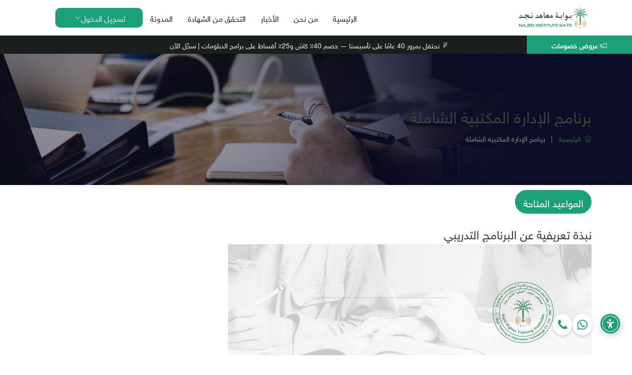

--- FILE ---
content_type: text/html; charset=UTF-8
request_url: https://www.njd.edu.sa/courses/course-details/5736/0/192
body_size: 9101
content:
<!DOCTYPE html>
<html lang="ar" dir="rtl">
  <head>
    <meta charset="utf-8">
    <meta http-equiv="X-UA-Compatible" content="IE=edge">
    <meta name="description" content="" />
    <meta name="viewport" content="width=device-width, initial-scale=1, maximum-scale=1" />
    <title>
        برنامج الإدارة المكتبية الشاملة
    
    </title>
         <link rel="shortcut icon" href="https://njd.edu.sa/storage/tenants/ecf18c10-9348-4d2f-ac26-d7f0d2dcd227/SiteSetting/model_55/favicon-(1)-99c89eb1-653a-464e-84a2-569af334849f.png" />
    <!-- new design -->
    <link rel="stylesheet" type="text/css" href="/tenancy/najd/assets/vendor/bootstrap/css/bootstrap.min.css" />
    <link rel="stylesheet" type="text/css" href="/tenancy/najd/assets/vendor/bootstrap/css/bootstrap.rtl.min.css" />
    <link href="/tenancy/najd/assets/vendor/bootstrap-icons/bootstrap-icons.css" rel="stylesheet">
    <link href="/tenancy/najd/assets/vendor/aos/aos.css" rel="stylesheet">
    <link href="/tenancy/najd/assets/vendor/glightbox/css/glightbox.min.css" rel="stylesheet">
    <link href="/tenancy/najd/assets/vendor/swiper/swiper-bundle.min.css" rel="stylesheet">
    <link href="/tenancy/najd/assets/css/newmain.css?ver=1.4" rel="stylesheet">
    <!-- end new design  -->
    <link rel="stylesheet" type="text/css" href="/tenancy/najd/css/animate.css" />
    <link rel="stylesheet" type="text/css" href="/tenancy/najd/css/owl.carousel.css">
    <script src="/tenancy/najd/js/jquery.min.js"></script>
    <link rel="stylesheet" type="text/css" href="/tenancy/najd/css/fontawesome.min.css" />
    <link rel="stylesheet" type="text/css" href="/tenancy/najd/css/font-awesome.css" />
    <link rel="stylesheet" type="text/css" href="/tenancy/najd/css/themify-icons.css" />
    <link rel="stylesheet" type="text/css" href="/tenancy/najd/css/flaticon.css" />
    <link rel="stylesheet" type="text/css" href="/tenancy/najd/revolution/css/layers.css">
    <link rel="stylesheet" type="text/css" href="/tenancy/najd/revolution/css/settings.css">
    <link rel="stylesheet" type="text/css" href="/tenancy/najd/css/prettyPhoto.css">
    <link rel="stylesheet" type="text/css" href="/tenancy/najd/css/ticker.css">
    <link rel="stylesheet" type="text/css" href="/tenancy/najd/css/jquery.dataTables.css">
    <link rel="stylesheet" type="text/css" href="/tenancy/najd/css/shortcodes.css" />
    <link rel="stylesheet" type="text/css" href="/tenancy/najd/css/lightcase.min.css" />
    <link rel="stylesheet" type="text/css" href="/tenancy/najd/css/main.css" />
    <link rel="stylesheet" type="text/css" href="/tenancy/najd/css/responsive.css" />
    <link href="/assets/css/select2.css" rel="stylesheet" type="text/css">

    <script src="https://www.google.com/recaptcha/api.js?onload=onloadCallback&render=explicit" async defer></script>
    <script src="https://cdn.jsdelivr.net/npm/bootstrap@5.3.3/dist/js/bootstrap.bundle.min.js"></script>

        <style>
        #scroll{
        overflow-y:scroll;
        max-height:450px;
        }
    .gray{
        color: #212529;
        background-color: #c5c5c5;
        border-color: gray;
    }
    #apply{
        border-top-right-radius: 0;
        border-bottom-right-radius: 0;
    }
    .accordion-button::after {
        margin-left: auto;
    }
    .rtl-style {
        direction: rtl!important;
        text-align: right !important;
    }
</style>
    
    <!-- Google Tag Manager -->
    <script>
      (function(w, d, s, l, i) {
        w[l] = w[l] || [];
        w[l].push({
          'gtm.start': new Date().getTime(),
          event: 'gtm.js'
        });
        var f = d.getElementsByTagName(s)[0],
          j = d.createElement(s),
          dl = l != 'dataLayer' ? '&l=' + l : '';
        j.async = true;
        j.src = 'https://www.googletagmanager.com/gtm.js?id=' + i + dl;
        f.parentNode.insertBefore(j, f);
      })(window, document, 'script', 'dataLayer', 'GTM-TR4WGP9');
    </script>
    <!-- End Google Tag Manager -->
    <!-- Snap Pixel Code -->
    <script type='text/javascript'>
      (function(e, t, n) {
        if (e.snaptr) return;
        var a = e.snaptr = function() {
          a.handleRequest ? a.handleRequest.apply(a, arguments) : a.queue.push(arguments)
        };
        a.queue = [];
        var s = 'script';
        r = t.createElement(s);
        r.async = !0;
        r.src = n;
        var u = t.getElementsByTagName(s)[0];
        u.parentNode.insertBefore(r, u);
      })(window, document, 'https://sc-static.net/scevent.min.js');
      snaptr('init', 'fd7a967a-9d23-4719-bb3d-31124478fbc9', {
        'user_email': '__INSERT_USER_EMAIL__'
      });
      snaptr('track', 'PAGE_VIEW');
    </script>
    <!-- End Snap Pixel Code -->
    <!-- Twitter conversion tracking base code -->
    <script>
      ! function(e, t, n, s, u, a) {
        e.twq || (s = e.twq = function() {
          s.exe ? s.exe.apply(s, arguments) : s.queue.push(arguments);
        }, s.version = '1.1', s.queue = [], u = t.createElement(n), u.async = !0, u.src = 'https://static.ads-twitter.com/uwt.js', a = t.getElementsByTagName(n)[0], a.parentNode.insertBefore(u, a))
      }(window, document, 'script');
      twq('config', 'o50ie');
    </script>
    <!-- End Twitter conversion tracking base code -->
    <script>
      ! function(w, d, t) {
        w.TiktokAnalyticsObject = t;
        var ttq = w[t] = w[t] || [];
        ttq.methods = ["page", "track", "identify", "instances", "debug", "on", "off", "once", "ready", "alias", "group", "enableCookie", "disableCookie"], ttq.setAndDefer = function(t, e) {
          t[e] = function() {
            t.push([e].concat(Array.prototype.slice.call(arguments, 0)))
          }
        };
        for (var i = 0; i < ttq.methods.length; i++) ttq.setAndDefer(ttq, ttq.methods[i]);
        ttq.instance = function(t) {
          for (var e = ttq._i[t] || [], n = 0; n < ttq.methods.length; n++) ttq.setAndDefer(e, ttq.methods[n]);
          return e
        }, ttq.load = function(e, n) {
          var i = "https://analytics.tiktok.com/i18n/pixel/events.js";
          ttq._i = ttq._i || {}, ttq._i[e] = [], ttq._i[e]._u = i, ttq._t = ttq._t || {}, ttq._t[e] = +new Date, ttq._o = ttq._o || {}, ttq._o[e] = n || {};
          var o = document.createElement("script");
          o.type = "text/javascript", o.async = !0, o.src = i + "?sdkid=" + e + "&lib=" + t;
          var a = document.getElementsByTagName("script")[0];
          a.parentNode.insertBefore(o, a)
        };
        ttq.load('CGIBRQRC77UF4RJOID2G');
        ttq.page();
      }(window, document, 'ttq');
    </script>
    <style type="text/css">
      .marquee {
        /*      width: 200px;*/
        /*      overflow: hidden;*/
        /*      border: 1px solid #ccc;*/
        background: #1d1e23;
      }

      .inner {
        position: relative;
        left: 150%;
      }

      .text_white {
        color: white;
      }

      .text_white:hover {
        color: white;
      }

      .bg_green {
        background-color: #088241;
      }

      .header {
          display: flex;
          justify-content: flex-start;
          align-items: center;
      }
      .logo {
          margin-left: auto;
      }
      .navmenu {
          margin-right: auto;
      }
      :root {
    --background-color: #ffffff;
    --default-color: #444444;
    --heading-color: #37423b;
    --accent-color: #1ba179;
    --accent-color-s: #38ba8a;
    --surface-color: #ffffff;
    --contrast-color: #ffffff;
}

    </style>
  </head>
  <body class="index-page">

    <div class="d-flex flex-column min-vh-100">
             <div class="flex-fill d-flex flex-column">
      <!-- Google Tag Manager (noscript) -->
    <noscript>
      <iframe src="https://www.googletagmanager.com/ns.html?id=GTM-TR4WGP9" height="0" width="0" style="display:none;visibility:hidden"></iframe>
    </noscript>
<!-- End Google Tag Manager (noscript) -->
      <header id="header" class="header d-flex align-items-center sticky-top">
                <div class="container-fluid container-xl position-relative d-flex align-items-center">
            <!-- Logo aligned to the right -->
            

            <a href="https://www.njd.edu.sa" class="logo d-flex align-items-center " style="color:var(--accent-color)"> 
                <img src="https://njd.edu.sa/storage/tenants/ecf18c10-9348-4d2f-ac26-d7f0d2dcd227/SiteSetting/model_19/logo-ab211a46-705f-4f57-b3f8-7023c90d6b17.png" alt="logo"> &nbsp;&nbsp; 
            </a>



            <!-- Navigation Menu -->

                            <nav id="navmenu" class="navmenu">
                    <ul>
                        <li class="active"><a href="https://www.njd.edu.sa">الرئيسية</a></li>

<li><a href="https://www.njd.edu.sa/page/about-us">من نحن</a></li>
<li><a href="https://www.njd.edu.sa?page=blog"> الأخبار</a></li>
<!-- <li><a href="https://www.njd.edu.sa?page=pricing-application">العروض</a></li> -->
<!-- <li><a href="https://tadreeb.tvtc.gov.sa/tvtv-find/">الإستعلام عن النتائج</a></li> -->

    <li><a href="https://www.njd.edu.sa/search-certificate">التحقق من الشهادة</a></li>
<li><a href="https://www.njd.edu.sa/blog">المدونة</a>
</li>
<li class="dropdown btn-getstarted d-none d-lg-block">
    <a href="#">
        <span>تسجيل الدخول</span>
        <i class="bi bi-chevron-down toggle-dropdown"></i>
    </a>
    <ul>
        <li><a href="https://www.njd.edu.sa/student/login">للمتدربين</a></li>
        <li><a href="https://www.njd.edu.sa/login">للموظفين</a></li>
    </ul>
</li>


<li class="nav-item d-lg-none">
  <a class="nav-link" href="https://www.njd.edu.sa/student/login">للمتدربين</a>
</li>
<li class="nav-item d-lg-none">
  <a class="nav-link" href="https://www.njd.edu.sa/login">للموظفين</a>
</li>                    </ul>
                    <i class="mobile-nav-toggle d-xl-none bi bi-list"></i>
                </nav>
                        <!-- Logout Button -->
            
        </div>
    </header>

    
        <div class="ticker-bar text-white">
    <div class="container-fluid">
        <div class="row align-items-center">
            <!-- Left title box -->
            <div class="col-2 p-2 text-center  fw-bold" style="background-color:var(--accent-color)">
                <i class="ti-announcement"></i> عروض خصومات
            </div>

            <!-- Scrolling ticker -->
            <div class="col-10 overflow-hidden py-2">
                <div class="ticker-wrap">
                    <div class="ticker d-inline-flex">
                                                    <a href="https://njd.edu.sa/courses/type/1" class="text-white me-5 text-decoration-none">
                                <i class="ti-bolt"></i> نحتفل بمرور 40 عامًا على تأسيسنا — خصم 40٪ كاش و25٪ أقساط على برامج الدبلومات | سجّل الآن
                            </a>
                        
                        
                                            </div>
                </div>
            </div>
        </div>
    </div>
</div>
    
    <link rel="stylesheet" href="https://cdn.moyasar.com/mpf/1.7.3/moyasar.css">
    <!-- Moyasar Scripts -->
<script src="https://cdnjs.cloudflare.com/polyfill/v3/polyfill.min.js?features=fetch"></script>
<script src="https://cdn.moyasar.com/mpf/1.7.3/moyasar.js"></script>
<div class="ttm-page-title-row">
    <div class="container">
        <div class="row">
            <div class="col-md-12">
                <div class="title-box ttm-textcolor-white">
                    <div class="page-title-heading">
                        <h1 class="title" dir="ltr">برنامج الإدارة المكتبية الشاملة</h1>
                    </div>
                    <div class="breadcrumb-wrapper">
                        <span>
                            <a title="Homepage" href="https://www.njd.edu.sa"><i class="ti ti-home"></i>&nbsp;&nbsp;الرئيسية</a>
                        </span>
                        <span class="ttm-bread-sep">&nbsp; | &nbsp;</span>
                        <span dir="ltr">برنامج الإدارة المكتبية الشاملة</span>
                    </div>
                </div>
            </div>
        </div>
    </div>
</div>
<div class="site-main">
    <div class="sidebar ttm-sidebar-left ttm-bgcolor-white clearfix mb-60">
        <div class="container">
            <div class="row d-block">
                <div class="col-md-3"></div>
                <div class="col-md-9">
                
                                                            
                                                        </div>
                <!-- Action Buttons -->
<div class="container mt-10">
    <div class="justify-content-end mb-4">
        
        <a href="#available-schedules">
            <button class="btn btn-lg rounded-pill" style="background-color: var(--accent-color); color: var(--contrast-color);">
                المواعيد المتاحة
            </button>
        </a>
    </div>
</div>
              
                <div class="col-lg-8 content-area">
                    <div class="ttm-service-single-content-area">
                        <div class="mb-20">
                            <h4>نبذة تعريفية عن البرنامج التدريبي</h4>
                                                                                    <img class="img-fluid" style="max-height: 200;" src="https://njd.edu.sa/programs/1747669689_516099800.png" alt="course name">
                                                    </div>
                        <div class="ttm-service-description mb-25">
                                                        <p>
                                <p dir="RTL" style="margin-right: 0cm; mso-add-space: auto; text-align: center; line-height: 150%;" align="center"><strong><span lang="AR-SA" style="font-size: 22.0pt; line-height: 150%; font-family: 'Arial',sans-serif; mso-ascii-font-family: Calibri; mso-ascii-theme-font: minor-latin; mso-hansi-font-family: Calibri; mso-hansi-theme-font: minor-latin; color: red;">برنامج الإدارة المكتبية الشاملة </span></strong></p>
<p dir="RTL" style="margin-right: 0cm; mso-add-space: auto; line-height: 150%;"><span lang="AR-SA" style="font-size: 14.0pt; line-height: 150%; font-family: 'Arial',sans-serif; mso-ascii-font-family: Calibri; mso-ascii-theme-font: minor-latin; mso-hansi-font-family: Calibri; mso-hansi-theme-font: minor-latin; color: black; mso-themecolor: text1;">مدة البرنامج سنة ( 48 ساعة تدريبية</span><strong><span lang="AR-SA" style="font-size: 14.0pt; line-height: 150%; font-family: 'Arial',sans-serif; mso-ascii-font-family: Calibri; mso-ascii-theme-font: minor-latin; mso-hansi-font-family: Calibri; mso-hansi-theme-font: minor-latin; color: #ed7d31;"> </span></strong><strong><span lang="AR-SA" style="font-size: 14.0pt; line-height: 150%; font-family: 'Arial',sans-serif; mso-ascii-font-family: Calibri; mso-ascii-theme-font: minor-latin; mso-hansi-font-family: Calibri; mso-hansi-theme-font: minor-latin; color: black; mso-themecolor: text1;">) </span></strong></p>
<p dir="RTL" style="margin-right: 0cm; mso-add-space: auto; text-align: justify; text-justify: inter-ideograph; line-height: 115%;"><span lang="AR-SA" style="font-size: 14.0pt; line-height: 115%; font-family: 'Arial',sans-serif; mso-ascii-font-family: Calibri; mso-ascii-theme-font: minor-latin; mso-hansi-font-family: Calibri; mso-hansi-theme-font: minor-latin; color: black;">&nbsp;</span></p>
<p dir="RTL" style="margin-right: 0cm; mso-add-space: auto; text-align: justify; text-justify: inter-ideograph; line-height: 115%;"><span lang="AR-SA" style="font-size: 14.0pt; line-height: 115%; font-family: 'Arial',sans-serif; mso-ascii-font-family: Calibri; mso-ascii-theme-font: minor-latin; mso-hansi-font-family: Calibri; mso-hansi-theme-font: minor-latin; color: black;">يستهدف تطوير مهارات المشاركين في فهم وتحسين عمليات الإدارة اليومية داخل البيئة المكتبية. يشمل البرنامج مجموعة من المواضيع التي تركز على تحسين التنظيم والكفاءة في العمل ، </span></p>
<p dir="RTL" style="line-height: 115%;"><span lang="AR-SA" style="font-size: 14.0pt; line-height: 115%; font-family: 'Arial',sans-serif; mso-ascii-font-family: Calibri; mso-ascii-theme-font: minor-latin; mso-hansi-font-family: Calibri; mso-hansi-theme-font: minor-latin;">يشتمل علي عدة محاور أهمها :<span style="mso-spacerun: yes;">&nbsp; </span></span></p>
<p dir="RTL" style="margin-right: 0cm; mso-add-space: auto; text-indent: -18.0pt; line-height: 115%; mso-list: l1 level1 lfo1;"><!-- [if !supportLists]--><span style="font-size: 14.0pt; line-height: 115%; font-family: Wingdings; mso-fareast-font-family: Wingdings; mso-bidi-font-family: Wingdings;"><span style="mso-list: Ignore;">&uuml;<span style="font: 7.0pt 'Times New Roman';">&nbsp;&nbsp;&nbsp;&nbsp; </span></span></span><!--[endif]--><span lang="AR-SA" style="font-size: 14.0pt; line-height: 115%; font-family: 'Arial',sans-serif; mso-ascii-font-family: Calibri; mso-ascii-theme-font: minor-latin; mso-hansi-font-family: Calibri; mso-hansi-theme-font: minor-latin;">ماهية الإدارة ومداخلها و وظائفه</span></p>
<p dir="RTL" style="margin-right: 0cm; mso-add-space: auto; text-indent: -18.0pt; line-height: 115%; mso-list: l1 level1 lfo1;"><!-- [if !supportLists]--><span style="font-size: 14.0pt; line-height: 115%; font-family: Wingdings; mso-fareast-font-family: Wingdings; mso-bidi-font-family: Wingdings;"><span style="mso-list: Ignore;">&uuml;<span style="font: 7.0pt 'Times New Roman';">&nbsp;&nbsp;&nbsp;&nbsp; </span></span></span><!--[endif]--><span lang="AR-SA" style="font-size: 14.0pt; line-height: 115%; font-family: 'Arial',sans-serif; mso-ascii-font-family: Calibri; mso-ascii-theme-font: minor-latin; mso-hansi-font-family: Calibri; mso-hansi-theme-font: minor-latin;">ماهية الإدارة المكتبية . </span></p>
<p dir="RTL" style="margin-right: 0cm; mso-add-space: auto; text-indent: -18.0pt; line-height: 115%; mso-list: l1 level1 lfo1;"><!-- [if !supportLists]--><span style="font-size: 14.0pt; line-height: 115%; font-family: Wingdings; mso-fareast-font-family: Wingdings; mso-bidi-font-family: Wingdings;"><span style="mso-list: Ignore;">&uuml;<span style="font: 7.0pt 'Times New Roman';">&nbsp;&nbsp;&nbsp;&nbsp; </span></span></span><!--[endif]--><span lang="AR-SA" style="font-size: 14.0pt; line-height: 115%; font-family: 'Arial',sans-serif; mso-ascii-font-family: Calibri; mso-ascii-theme-font: minor-latin; mso-hansi-font-family: Calibri; mso-hansi-theme-font: minor-latin;">الإدارة الإلكترونية .</span></p>
<p dir="RTL" style="margin-right: 0cm; mso-add-space: auto; text-indent: -18.0pt; line-height: 115%; mso-list: l1 level1 lfo1;"><!-- [if !supportLists]--><span style="font-size: 14.0pt; line-height: 115%; font-family: Wingdings; mso-fareast-font-family: Wingdings; mso-bidi-font-family: Wingdings;"><span style="mso-list: Ignore;">&uuml;<span style="font: 7.0pt 'Times New Roman';">&nbsp;&nbsp;&nbsp;&nbsp; </span></span></span><!--[endif]--><span lang="AR-SA" style="font-size: 14.0pt; line-height: 115%; font-family: 'Arial',sans-serif; mso-ascii-font-family: Calibri; mso-ascii-theme-font: minor-latin; mso-hansi-font-family: Calibri; mso-hansi-theme-font: minor-latin;">مفهوم واهداف ومكونات الأرشيف الالكتروني .</span></p>
<p dir="RTL" style="margin-right: 0cm; mso-add-space: auto; text-indent: -18.0pt; line-height: 115%; mso-list: l0 level1 lfo2;"><!-- [if !supportLists]--><span style="font-size: 14.0pt; line-height: 115%; font-family: Wingdings; mso-fareast-font-family: Wingdings; mso-bidi-font-family: Wingdings;"><span style="mso-list: Ignore;">&uuml;<span style="font: 7.0pt 'Times New Roman';">&nbsp;&nbsp;&nbsp;&nbsp; </span></span></span><!--[endif]--><span lang="AR-SA" style="font-size: 14.0pt; line-height: 115%; font-family: 'Arial',sans-serif; mso-ascii-font-family: Calibri; mso-ascii-theme-font: minor-latin; mso-hansi-font-family: Calibri; mso-hansi-theme-font: minor-latin;">السكرتارية &ndash; مفهومها &ndash; أهميتها &ndash; أنواعها </span></p>
                            </p>

                        </div>
                        <div class="separator">
                            <div class="sep-line solid mt-25 mb-25"></div>
                        </div>
                    </div>
                </div>
                            </div>
        </div>
    </div>
    <div class="container my-5" id="available-schedules">
        <h2 class="mb-4 fs-5 fw-bold text-accent" style="color: var(--accent-color); border-bottom: 2px solid var(--accent-color); padding-bottom: .5rem;">
                            قائمة الدورات
                        </h2>
        <div class="row">
            <div class="col-md-3 pt-3">
                <div class="form-group">
                    <label for="filter_gender">تصفية</label>
                    <select class="form-control" name="filter_gender" id="filter_gender">
                                                    <option value="1" selected>رجال</option>
                            <option value="2" disabled>نساء </option>
                            <option value="3" disabled>الجميع </option>
                                                <option value="all">الجميع</option>
                        <option value="1">رجال</option>
                        <option value="2">نساء</option>
                    </select>
                                    </div>
            </div>
    <div class="row g-4">
                                <div class="col-lg-4 col-md-6">
                <div class="card h-100 shadow border-0 rounded-4" style="background-color: var(--surface-color);">
                    <div class="card-header d-flex justify-content-between align-items-center py-3 px-4 rounded-top-4" style="background-color: var(--accent-color); color: var(--contrast-color);">
                        <div class="d-flex align-items-center">
                            <i class="fa fa-calendar-alt fs-2 me-3"></i>
                            <div class="d-flex flex-column">
                                <span class="fs-4 fw-bold">16-08</span>
                                <span class="fs-6 opacity-75">1447</span>
                                <!-- التاريخ الميلادي -->
                        <span class="fs-6 fst-italic text-light mt-1">
                            04-02-2026
                        </span>
                            </div>
                        </div>
                        <span class="badge fs-6 py-2 px-3" style="background-color: var(--surface-color); color: var(--accent-color-s);">
                            3000
                            <img src="https://www.njd.edu.sa/tenancy/assets/assets/images/rsymbol.svg" alt="ريال" class="ms-1" style="height:1.1em;">
                        </span>
                    </div>
                    <div class="card-body px-4 py-3">
                        <p class="d-flex align-items-center mb-3 fs-6"><i class="fa fa-clock me-3 fs-4" style="color: var(--accent-color);"></i>مسائي 19:00 - 21:00</p>
                        <p class="d-flex align-items-center mb-3 fs-6"><i class="fa fa-map-marker-alt me-3 fs-4" style="color: var(--accent-color);"></i>عن بعد</p>
                        <p class="d-flex align-items-center mb-3 fs-6"><i class="fa fa-user me-3 fs-4" style="color: var(--accent-color);"></i>رجال</p>
                        <p class="d-flex align-items-center mb-3 fs-6"><i class="fa fa-building me-3 fs-4" style="color: var(--accent-color);"></i> - </p>
                        <p class="d-flex align-items-center mb-0 fs-6"><i class="fa fa-info-circle me-3 fs-4" style="color: var(--accent-color);"></i>23-192 </p>
                    </div>
                                            <div class="card-footer bg-transparent border-0 px-4 pb-4">
                                                            <a href="https://www.njd.edu.sa/student/login" class="btn w-100 py-2 fs-6 rounded-pill" style="background-color: var(--accent-color); color: var(--contrast-color);"><i class="fa fa-sign-in-alt me-2"></i>تسجيل الدخول/إنشاء حساب</a>
                                                    </div>
                                    </div>
            </div>
                                <div class="col-lg-4 col-md-6">
                <div class="card h-100 shadow border-0 rounded-4" style="background-color: var(--surface-color);">
                    <div class="card-header d-flex justify-content-between align-items-center py-3 px-4 rounded-top-4" style="background-color: var(--accent-color); color: var(--contrast-color);">
                        <div class="d-flex align-items-center">
                            <i class="fa fa-calendar-alt fs-2 me-3"></i>
                            <div class="d-flex flex-column">
                                <span class="fs-4 fw-bold">13-10</span>
                                <span class="fs-6 opacity-75">1447</span>
                                <!-- التاريخ الميلادي -->
                        <span class="fs-6 fst-italic text-light mt-1">
                            01-04-2026
                        </span>
                            </div>
                        </div>
                        <span class="badge fs-6 py-2 px-3" style="background-color: var(--surface-color); color: var(--accent-color-s);">
                            3000
                            <img src="https://www.njd.edu.sa/tenancy/assets/assets/images/rsymbol.svg" alt="ريال" class="ms-1" style="height:1.1em;">
                        </span>
                    </div>
                    <div class="card-body px-4 py-3">
                        <p class="d-flex align-items-center mb-3 fs-6"><i class="fa fa-clock me-3 fs-4" style="color: var(--accent-color);"></i>مسائي 19:00 - 21:00</p>
                        <p class="d-flex align-items-center mb-3 fs-6"><i class="fa fa-map-marker-alt me-3 fs-4" style="color: var(--accent-color);"></i>عن بعد</p>
                        <p class="d-flex align-items-center mb-3 fs-6"><i class="fa fa-user me-3 fs-4" style="color: var(--accent-color);"></i>رجال</p>
                        <p class="d-flex align-items-center mb-3 fs-6"><i class="fa fa-building me-3 fs-4" style="color: var(--accent-color);"></i> - </p>
                        <p class="d-flex align-items-center mb-0 fs-6"><i class="fa fa-info-circle me-3 fs-4" style="color: var(--accent-color);"></i>24-192 </p>
                    </div>
                                            <div class="card-footer bg-transparent border-0 px-4 pb-4">
                                                            <a href="https://www.njd.edu.sa/student/login" class="btn w-100 py-2 fs-6 rounded-pill" style="background-color: var(--accent-color); color: var(--contrast-color);"><i class="fa fa-sign-in-alt me-2"></i>تسجيل الدخول/إنشاء حساب</a>
                                                    </div>
                                    </div>
            </div>
                                <div class="col-lg-4 col-md-6">
                <div class="card h-100 shadow border-0 rounded-4" style="background-color: var(--surface-color);">
                    <div class="card-header d-flex justify-content-between align-items-center py-3 px-4 rounded-top-4" style="background-color: var(--accent-color); color: var(--contrast-color);">
                        <div class="d-flex align-items-center">
                            <i class="fa fa-calendar-alt fs-2 me-3"></i>
                            <div class="d-flex flex-column">
                                <span class="fs-4 fw-bold">24-12</span>
                                <span class="fs-6 opacity-75">1447</span>
                                <!-- التاريخ الميلادي -->
                        <span class="fs-6 fst-italic text-light mt-1">
                            10-06-2026
                        </span>
                            </div>
                        </div>
                        <span class="badge fs-6 py-2 px-3" style="background-color: var(--surface-color); color: var(--accent-color-s);">
                            3000
                            <img src="https://www.njd.edu.sa/tenancy/assets/assets/images/rsymbol.svg" alt="ريال" class="ms-1" style="height:1.1em;">
                        </span>
                    </div>
                    <div class="card-body px-4 py-3">
                        <p class="d-flex align-items-center mb-3 fs-6"><i class="fa fa-clock me-3 fs-4" style="color: var(--accent-color);"></i>مسائي 19:00 - 21:00</p>
                        <p class="d-flex align-items-center mb-3 fs-6"><i class="fa fa-map-marker-alt me-3 fs-4" style="color: var(--accent-color);"></i>عن بعد</p>
                        <p class="d-flex align-items-center mb-3 fs-6"><i class="fa fa-user me-3 fs-4" style="color: var(--accent-color);"></i>رجال</p>
                        <p class="d-flex align-items-center mb-3 fs-6"><i class="fa fa-building me-3 fs-4" style="color: var(--accent-color);"></i> - </p>
                        <p class="d-flex align-items-center mb-0 fs-6"><i class="fa fa-info-circle me-3 fs-4" style="color: var(--accent-color);"></i>25-192 </p>
                    </div>
                                            <div class="card-footer bg-transparent border-0 px-4 pb-4">
                                                            <a href="https://www.njd.edu.sa/student/login" class="btn w-100 py-2 fs-6 rounded-pill" style="background-color: var(--accent-color); color: var(--contrast-color);"><i class="fa fa-sign-in-alt me-2"></i>تسجيل الدخول/إنشاء حساب</a>
                                                    </div>
                                    </div>
            </div>
            </div>
   ;
</div>
</div>

<script src="https://www.njd.edu.sa/tenancy/assets/assets/js/jquery.min.js"></script>
<script>
    $(document).ready(function() {
        $(document).on('click', '.ajax-link', function(e) {
            e.preventDefault();
            var url = $(this).attr('href');
            $('#contentPreview').html('<p class="text-muted">Loading...</p>');
            $.ajax({
                url: url,
                type: 'POST',
                data: {
                    '_token': 'RkY2x28ES580GtF0CQuBkvs4GlYwVQzxFviZfBiv',
                    'prev_link': '',
                    'next_link': ''
                },
                success: function(response) {
                    $('#contentPreview').html(response);
                },
                error: function(xhr) {
                    $('#contentPreview').html('<p class="text-danger">Failed to load content.</p>');
                }
            });
        });
    });

    document.querySelectorAll('a[href^="#"]').forEach(anchor => {
        anchor.addEventListener('click', function (e) {
            e.preventDefault();
            document.querySelector(this.getAttribute('href')).scrollIntoView({ behavior: 'smooth' });
        });
    });
     function onloadCallback() {
        grecaptcha.render('recaptcha-element', {
            'sitekey': '6Lci1hYkAAAAADKME6NjxgDsg9Kl9dTNw6HvTgXt'
        });
    }


    $(document).ready(function(){

        $('#idno1').on('input', function() {
            var inputValue = $(this).val();
            if (inputValue.startsWith('1')) {
                $('#nationality').val('1').trigger('change');
                $('#nationality option').prop('disabled', true); // Disable all options
                $('#nationality option[value="1"]').prop('disabled', false);
            } else {
                $('#nationality').val('0').trigger('change');
                $('#nationality option[value="1"]').prop('disabled', true);
            }
        });
        $('#discount_error').hide();
        $('#discount_success').hide();
        $('#position').select2();
        $('#position').on('change',function(){
            if($(this).val()=='Other'){
                $('#show-position_name').show();
                $('#position_name').attr('disabled', false);
            }
            else{
                $('#show-position_name').hide();
                $('#position_name').attr('disabled', true);
            }
        });

        $('#filter_gender').on('change',function(){
            if($(this).val()=='all'){
                $('.male').show();
                $('.female').show();
                $('.both').show();
            }
            else if($(this).val()=='1'){
                $('.male').show();
                $('.female').hide();
                $('.both').hide();
            }
            else if($(this).val()=='2'){
                $('.male').hide();
                $('.female').show();
                $('.both').hide();
            }
            else if($(this).val()=='3'){
                $('.male').hide();
                $('.female').hide();
                $('.both').show();
            }
            else if($(this).val()=='4'){
                $('.male').hide();
                $('.female').hide();
                $('.both').hide();
            }
        });

        $('#apply').on('click',function(){
            var course_id = 5736;
            var discount_code = $('#discount_code').val();
            // alert(course_id)
            // alert(discount_code)

            $.ajax(
            {
                url: "https://www.njd.edu.sa/courses/check-discount-status",
                method: "POST",
                headers: {'X-CSRF-TOKEN': "RkY2x28ES580GtF0CQuBkvs4GlYwVQzxFviZfBiv",},
                data: {course_id:course_id, discount_code:discount_code },
                success: function(response){
                    if (response.discount_error)
                    {
                        $('#discount_success').hide();
                        $('#discount_error').html(response.discount_error);
                        $('#discount_error').show();
                    }
                    if (response.discount_success)
                    {
                        $('#discount_error').hide();
                        $('#discount_success').html(response.discount_success);
                        $('#discount_success').show();
                    }
                        $('#discounted_cash_price').html(response.cash_price);
                        $('#discounted_taqseet').html(response.taqseet);

                        $('#cash').html(response.cash_price);
                        $('#installment').html(response.taqseet);
                },

            });
        });
    });

</script>
    <footer id="footer" class="footer position-relative light-background mt-5">

      <div class="container footer-top">
        <div class="row gy-4">
          <div class="col-lg-4 col-md-6 footer-about mt-0 pt-0">
            <a href="https://www.njd.edu.sa" class="logo d-flex align-items-center">
            <img src="https://njd.edu.sa/storage/tenants/ecf18c10-9348-4d2f-ac26-d7f0d2dcd227/SiteSetting/model_19/logo-ab211a46-705f-4f57-b3f8-7023c90d6b17.png" alt="Logo">
            </a>
            <div class="footer-contact pt-3">
              <p class="mt-3"><strong><i class="bi bi-geo-alt-fill"></i> </strong>
              <span>
              الرياض - النسيم -شارع ابوالاسود الدؤلي
              </span></p>
              <p class="mt-3"><strong><i class="bi bi-phone-fill"></i> </strong> <span> +966112364000</span></p>
              <p class="mt-3"><strong><i class="bi bi-whatsapp"></i> </strong> <span> +966112364000 </span></p>
              <p><strong><i class="bi bi-envelope-at"></i> </strong> <span>
              <a href="/cdn-cgi/l/email-protection" class="__cf_email__" data-cfemail="1970777f765977737d377c7d6c376a78">[email&#160;protected]</a>
              </span></p>
            </div>
          </div>

          <div class="col-lg-2 col-md-3 footer-links">
              <h4 class="widget-title">روابط مهمة</h4>
              <ul class="menu-footer-services">
                                                                                  <li><a href="https://www.njd.edu.sa/page/FAQ"> الأسئلة الشائعة </a>
                                                                            </ul>
          </div>

          <div class="col-lg-2 col-md-3 footer-links">
            <h4 class="widget-title">السياسات</h4>
              <ul class="menu-footer-services">
                                                                                    <li><a href="https://www.njd.edu.sa/page/user-instructions"> سياسة الاسترداد </a>
                                                                  <li><a href="https://www.njd.edu.sa/page/info"> سياسة الاجابة على الاستفسارات عند تقديم التدريب بالنمط (المتزامن – غير المتزامن) </a>
                                                                  <li><a href="https://www.njd.edu.sa/page/evaluation"> سياسة تقييم المقررات الإلكترونية </a>
                                                                  <li><a href="https://www.njd.edu.sa/page/privacy"> سياسة الخصوصية </a>
                                                                  <li><a href="https://www.njd.edu.sa/page/Integrity"> سياسة وقوانين النزاهة الأكاديمية في بيئة التدريب الالكتروني </a>
                                                                  <li><a href="https://www.njd.edu.sa/page/DataPrivacy"> سياسة الالتزام بضمان خصوصية بيانات المستفيدين وحمايتها </a>
                                                                  <li><a href="https://www.njd.edu.sa/page/Attendance"> سياسة الحضور الافتراضي ومعادلة الحضور الاعتيادي </a>
                                                                  <li><a href="https://www.njd.edu.sa/page/elearning-communication"> سياسة التواصل للمستفيدين في بيئة التعليم/التدريب الإلكتروني </a>
                                                                  <li><a href="https://www.njd.edu.sa/page/user-support-instructions"> تعليمات الدعم الفني للمستفيدين </a>
                                                              
              </ul>
          </div>

          <div class="col-lg-4 col-md-12 footer-newsletter">
            
                            <h4 class="widget-title">بوابة معاهد نجد</h4>
                        <p>معاهد نجد للتدريب هي أكثر من مجرد معهد تدريبي – نحن بوابتك لاكتساب المهارات التي تفتح لك أبواب مستقبلك! نقدم برامج تدريبية متخصصة تلبي احتياجات سوق العمل، معتمدين على أحدث المناهج وأفضل المدربين لضمان تجربة تعليمية ثرية وفعالة مع شهادات معتمدة من المؤسسة العامة للتدريب التقني والمهني  </p>

            <div class="social-links d-flex mt-4">
                                              <a target="_blank" href="https://twitter.com/najd_institutes"><i class="bi bi-twitter-x"></i></a>
              
                                <a target="_blank" href="https://www.snapchat.com/add/najd_institutes"><i class="bi bi-snapchat"></i></a>
              
                                <a target="_blank" href="https://www.instagram.com/najd_institutes/"><i class="bi bi-instagram"></i></a>
              
                                <a target="_blank" href="https://www.linkedin.com/company/najdinstitutes/?viewAsMember=true"><i class="bi bi-linkedin"></i></a>
              
              
                                <a target="_blank" href="https://maps.app.goo.gl/xgNqcYYXdxQnMS2F8"><i class="bi bi-geo-alt-fill"></i></a>
                        </div>
          </div>

        </div>
      </div>

      <div class="container copyright text-center mt-4">
        <p dir="rtl" style="text-align: center;">
            &copy; 2026 <span dir="ltr">جميع الحقوق محفوظة | نظام معاهد مقدم من شركة توافق الحلول للإتصالات و تقنية المعلومات</span>
        </p>
      </div>

    </footer>
    <div class="fixed-contact-icons" style="bottom: 40px !important;right: 80px !important;">
      <a href="https://wa.me/+966112364000" target="_blank" aria-label="WhatsApp">
        <i class="fa fa-whatsapp"></i>
      </a>
      <a href="tel:+966112364000" aria-label="Phone">
        <i class="fa fa-phone"></i>
      </a>
    </div>
    </div>
    </div>
      <!-- Preloader
  <div id="preloading"></div>  -->
    <script data-cfasync="false" src="/cdn-cgi/scripts/5c5dd728/cloudflare-static/email-decode.min.js"></script><script src="/tenancy/najd/js/tether.min.js"></script>
    <!-- new design -->
    <script src="/tenancy/najd/assets/vendor/bootstrap/js/bootstrap.min.js"></script>
    <script src="/tenancy/najd/assets/vendor/aos/aos.js"></script>
    <script src="/tenancy/najd/assets/vendor/glightbox/js/glightbox.min.js"></script>
    <script src="/tenancy/najd/assets/vendor/purecounter/purecounter_vanilla.js"></script>
    <script src="/tenancy/najd/assets/vendor/swiper/swiper-bundle.min.js"></script>
    <script src="/tenancy/najd/assets/vendor/imagesloaded/imagesloaded.pkgd.min.js"></script>
    <script src="/tenancy/najd/assets/vendor/isotope-layout/isotope.pkgd.min.js"></script>
    <script src="/tenancy/najd/assets/js/main.js"></script>
    <!-- end new design -->
    <script src="/tenancy/najd/js/jquery.easing.js"></script>
    <script src="/tenancy/najd/js/jquery-waypoints.js"></script>
    <script src="/tenancy/najd/js/owl.carousel.js"></script>
    <script src="/tenancy/najd/js/jquery.prettyPhoto.js"></script>
    <script src="/tenancy/najd/js/wow.min.js"></script>
    <script src="/tenancy/najd/js/numinate.min6959.js?ver=4.9.3"></script>
    <script src="/tenancy/najd/js/main.js"></script>
    <script src="/tenancy/najd/js/chart.js"></script>
    <script src="/tenancy/najd/js/ticker.js"></script>
    <script src="/tenancy/najd/js/jquery.dataTables.js"></script>
    <script src="/tenancy/najd/js/lightcase.min.js"></script>
    <!-- Revolution Slider -->
    <script src="/tenancy/najd/revolution/js/jquery.themepunch.tools.min.js"></script>
    <script src="/tenancy/najd/revolution/js/jquery.themepunch.revolution.min.js"></script>
    <script src="/tenancy/najd/revolution/js/slider.js"></script>
    <script src="/tenancy/najd/revolution/js/extensions/revolution.extension.actions.min.js"></script>
    <script src="/tenancy/najd/revolution/js/extensions/revolution.extension.carousel.min.js"></script>
    <script src="/tenancy/najd/revolution/js/extensions/revolution.extension.kenburn.min.js"></script>
    <script src="/tenancy/najd/revolution/js/extensions/revolution.extension.layeranimation.min.js"></script>
    <script src="/tenancy/najd/revolution/js/extensions/revolution.extension.migration.min.js"></script>
    <script src="/tenancy/najd/revolution/js/extensions/revolution.extension.navigation.min.js"></script>
    <script src="/tenancy/najd/revolution/js/extensions/revolution.extension.parallax.min.js"></script>
    <script src="/tenancy/najd/revolution/js/extensions/revolution.extension.slideanims.min.js"></script>
    <script  src="https://maps.google.com/maps/api/js?key=AIzaSyBkdsK7PWcojsO-o_q2tmFOLBfPGL8k8Vg&amp"></script>
    <script src="/assets/js/select2.js"></script>
    <script src="https://widget.tabnav.com/limited-widget.min.js.gz?req=PpFKUnYLylfSSQfkZyxXeD665oZsa6ifxg" tnv-data-config='{"language":"ar","color":"#1ba179","buttonColor":"#1ba179","buttonSize":"small","widgetSize":"small","widgetLocation":"right","buttonLocation":"bottom"}' defer></script>
          <script defer src="https://static.cloudflareinsights.com/beacon.min.js/vcd15cbe7772f49c399c6a5babf22c1241717689176015" integrity="sha512-ZpsOmlRQV6y907TI0dKBHq9Md29nnaEIPlkf84rnaERnq6zvWvPUqr2ft8M1aS28oN72PdrCzSjY4U6VaAw1EQ==" data-cf-beacon='{"version":"2024.11.0","token":"4f23e2c4079c4073a4a78d48cf9b8dfc","r":1,"server_timing":{"name":{"cfCacheStatus":true,"cfEdge":true,"cfExtPri":true,"cfL4":true,"cfOrigin":true,"cfSpeedBrain":true},"location_startswith":null}}' crossorigin="anonymous"></script>
</body>
</html>


--- FILE ---
content_type: text/css
request_url: https://www.njd.edu.sa/tenancy/najd/assets/css/newmain.css?ver=1.4
body_size: 5810
content:
/**
* Template Name: Mentor
* Template URL: https://bootstrapmade.com/mentor-free-education-bootstrap-theme/
* Updated: Aug 07 2024 with Bootstrap v5.3.3
* Author: BootstrapMade.com
* License: https://bootstrapmade.com/license/
*/

@import url('https://fonts.googleapis.com/css?family=Poppins:300,300i,400,400i,500,500i,600,600i,700,700i');
@import url('https://fonts.googleapis.com/css?family=Open+Sans:600,700');

@font-face {
    font-family: "HelveticaNeueReg";
    src: url("HelveticaNeueReg/HelveticaNeueW23forSKY-Reg_T02.eot");
    src: url("HelveticaNeueReg/HelveticaNeueW23forSKY-Reg_T02.eot?#iefix") format("embedded-opentype"),
        url("HelveticaNeueReg/HelveticaNeueMEforSKYW21-Rg_web.woff2") format("woff2"),
        url("HelveticaNeueReg/HelveticaNeueMEforSKYW21-Rg_web.woff") format("woff"),
        url("HelveticaNeueReg/HelveticaNeueMEforSKYW21-Rg_web.ttf") format("truetype"),
        url("HelveticaNeueReg/HelveticaNeueW23forSKY-Reg_T02.svg#HelveticaNeueW23forSKY-Reg_T02") format("svg");
    font-weight: 400;
    font-style: normal;
}

@font-face {
    font-family: "HelveticaNeueBold";
    src: url("HelveticaNeueBold/HelveticaNeueW23forSKY-Bd_T02.eot");
    src: url("HelveticaNeueBold/HelveticaNeueW23forSKY-Bd_T02.eot?#iefix") format("embedded-opentype"),
        url("HelveticaNeueBold/HelveticaNeueMEforSKYW21-Bd_web.woff2") format("woff2"),
        url("HelveticaNeueBold/HelveticaNeueMEforSKYW21-Bd_web.woff") format("woff"),
        url("HelveticaNeueBold/HelveticaNeueMEforSKYW21-Bd_web.ttf") format("truetype"),
        url("HelveticaNeueBold/HelveticaNeueW23forSKY-Bd_T02.svg#HelveticaNeueW23forSKY-Bd_T02") format("svg");
    font-weight: 800;
    font-style: normal;
}


body {
  color: var(--default-color);
  background-color: var(--background-color);
  font-family: "HelveticaNeueReg", "Poppins", Arial, Helvetica, sans-serif;

}

/*--------------------------------------------------------------
# Font & Color Variables
# Help: https://bootstrapmade.com/color-system/
--------------------------------------------------------------*/
/* Fonts */
/* :root {
  --default-font: "Open Sans",  system-ui, -apple-system, "Segoe UI", Roboto, "Helvetica Neue", Arial, "Noto Sans", "Liberation Sans", sans-serif, "Apple Color Emoji", "Segoe UI Emoji", "Segoe UI Symbol", "Noto Color Emoji";
  --heading-font: "Raleway",  sans-serif;
  --nav-font: "Poppins",  sans-serif;
} */

/* Global Colors - The following color variables are used throughout the website. Updating them here will change the color scheme of the entire website */


/* Nav Menu Colors - The following color variables are used specifically for the navigation menu. They are separate from the global colors to allow for more customization options */
:root {
  --nav-color: #1a1e1d;  /* The default color of the main navmenu links */
  --nav-hover-color: var(--accent-color); /* Applied to main navmenu links when they are hovered over or active */
  --nav-mobile-background-color: #ffffff; /* Used as the background color for mobile navigation menu */
  --nav-dropdown-background-color: #ffffff; /* Used as the background color for dropdown items that appear when hovering over primary navigation items */
  --nav-dropdown-color: #272828; /* Used for navigation links of the dropdown items in the navigation menu. */
  --nav-dropdown-hover-color: var(--accent-color); /* Similar to --nav-hover-color, this color is applied to dropdown navigation links when they are hovered over. */
  --main-transition: 0.5s;
}

/* Color Presets - These classes override global colors when applied to any section or element, providing reuse of the sam color scheme. */

.light-background {
  --background-color: #f4f8f7;
  --surface-color: #ffffff;
}

.dark-background {
  --background-color: #060606;
  --default-color: #ffffff;
  --heading-color: #ffffff;
  --surface-color: #252525;
  --contrast-color: #ffffff;
}

/* Smooth scroll */
:root {
  scroll-behavior: smooth;
}

/*--------------------------------------------------------------
# General Styling & Shared Classes
--------------------------------------------------------------*/


.hero a:focus,
.hero a:hover {
    color: var(--accent-color) !important;
    text-decoration: none;
}

a {
  color: var(--accent-color);
  text-decoration: none;
  transition: 0.3s;
}

/* a:hover {
  color: color-mix(in srgb, var(--accent-color), transparent 25%);
  text-decoration: none;
} */

h1,
h2,
h3,
h4,
h5,
h6 {
  color: var(--heading-color);
  font-family: var(--heading-font);
}

.btn-getstarted .sub-menu li a{
  display: block;
  text-align: center;
}

/*--------------------------------------------------------------
# Global Header
--------------------------------------------------------------*/
.header {
  color: var(--default-color);
  background-color: var(--background-color);
  padding: 15px 0;
  transition: all 0.5s;
  z-index: 997;
}

.header .logo {
  line-height: 1;
}

.header .logo img {
  max-height: 42px;
  margin-right: 8px;
}

.header .logo h1 {
  font-weight: 700;
  font-size: 30px;
  margin: 0;
  letter-spacing: 1px;
  text-transform: uppercase;
  color: var(--accent-color);
}

.header .btn-getstarted,
.header .btn-getstarted:focus {
  color: var(--contrast-color);
  background: var(--accent-color);
  font-size: .8125rem;
  padding: 0px 20px;
  margin: 0 0 0 30px;
  border-radius: 10px;
  transition: 0.3s;
}

.btn-getstarted {
  color: var(--contrast-color);
  background: var(--accent-color);
  font-size: .8125rem;
  padding: 8px 20px;
  margin: 0 0 0 30px;
  border-radius: 10px;
  transition: 0.3s;
}


.header .btn-getstarted a {
  color: var(--contrast-color);
}
.header .btn-getstarted:hover,
.header .btn-getstarted:focus:hover {
  color: var(--contrast-color);
  background: color-mix(in srgb, var(--accent-color), transparent 15%);
}

@media (max-width: 1200px) {
  .header .logo {
    order: 1;
  }

  .header .btn-getstarted, .btn-getstarted {
    order: 2;
    margin: 0 15px 0 0;
    padding: 6px 15px;
  }

  .header .navmenu {
    order: 3;
  }
}

.scrolled .header {
  box-shadow: 0px 0 18px rgba(0, 0, 0, 0.1);
}

/*--------------------------------------------------------------
# Navigation Menu
--------------------------------------------------------------*/
/* Navmenu - Desktop */
@media (min-width: 1200px) {
  .navmenu {
    padding: 0;
  }

  .navmenu ul {
    margin: 0;
    padding: 0;
    display: flex;
    list-style: none;
    align-items: center;
  }

  .navmenu li {
    position: relative;
  }

  .navmenu a,
  .navmenu a:focus {
    color: var(--nav-color);
    padding: 8px 15px;
    font-size: 16px;
    font-family: var(--nav-font);
    font-weight: 400;
    display: flex;
    align-items: center;
    justify-content: space-between;
    white-space: nowrap;
    transition: 0.3s;
  }

  .navmenu a i,
  .navmenu a:focus i {
    font-size: 12px;
    line-height: 0;
    margin-left: 5px;
    transition: 0.3s;
  }

  .navmenu li:last-child a {
    padding-right: 0;
  }

  .navmenu li:not(.btn-getstarted):hover > a,
.navmenu li:not(.btn-getstarted).active,
.navmenu li:not(.btn-getstarted).active:focus {
    color: var(--nav-hover-color);
}

  .navmenu .dropdown ul {
    margin: 0;
    padding: 10px 0;
    background: var(--nav-dropdown-background-color);
    display: block;
    position: absolute;
    visibility: hidden;
    left: 14px;
    top: 130%;
    opacity: 0;
    transition: 0.3s;
    border-radius: 4px;
    z-index: 99;
    box-shadow: 0px 0px 30px rgba(0, 0, 0, 0.1);
  }

  .navmenu .dropdown ul li {
    min-width: 200px;
  }

  .navmenu .dropdown ul a {
    padding: 10px 20px;
    font-size: 15px;
    text-transform: none;
    color: var(--nav-dropdown-color);
  }

  .navmenu .dropdown ul a i {
    font-size: 12px;
  }

  .navmenu .dropdown ul a:hover,
  .navmenu .dropdown ul .active:hover,
  .navmenu .dropdown ul li:hover>a {
    color: var(--nav-dropdown-hover-color);
  }

  .navmenu .dropdown:hover>ul {
    opacity: 1;
    top: 100%;
    visibility: visible;
  }

  .navmenu .dropdown .dropdown ul {
    top: 0;
    left: -90%;
    visibility: hidden;
  }

  .navmenu .dropdown .dropdown:hover>ul {
    opacity: 1;
    top: 0;
    left: -100%;
    visibility: visible;
  }
}

/* Navmenu - Mobile */
@media (max-width: 1199px) {
  .mobile-nav-toggle {
    color: var(--nav-color);
    font-size: 28px;
    line-height: 0;
    margin-right: 10px;
    cursor: pointer;
    transition: color 0.3s;
  }

  .navmenu {
    padding: 0;
    z-index: 9997;
  }

  .navmenu ul {
    display: none;
    list-style: none;
    position: absolute;
    inset: 60px 20px 20px 20px;
    padding: 10px 0;
    margin: 0;
    border-radius: 6px;
    background-color: var(--nav-mobile-background-color);
    border: 1px solid color-mix(in srgb, var(--default-color), transparent 90%);
    box-shadow: none;
    overflow-y: auto;
    transition: 0.3s;
    z-index: 9998;
  }

  .navmenu a,
  .navmenu a:focus {
    color: var(--nav-dropdown-color);
    padding: 10px 50px;
    font-family: var(--nav-font);
    font-size: 17px;
    font-weight: 500;
    display: flex;
    align-items: center;
    justify-content: space-between;
    white-space: nowrap;
    transition: 0.3s;
  }

  .navmenu a i,
  .navmenu a:focus i {
    font-size: 12px;
    line-height: 0;
    margin-left: 5px;
    width: 30px;
    height: 30px;
    display: flex;
    align-items: center;
    justify-content: center;
    border-radius: 50%;
    transition: 0.3s;
    background-color: color-mix(in srgb, var(--accent-color), transparent 90%);
  }

  .navmenu a i:hover,
  .navmenu a:focus i:hover {
    background-color: var(--accent-color);
    color: var(--contrast-color);
  }

  .navmenu a:hover,
  .navmenu .active,
  .navmenu .active:focus {
    color: var(--nav-dropdown-hover-color);
  }

  .navmenu .active i,
  .navmenu .active:focus i {
    background-color: var(--accent-color);
    color: var(--contrast-color);
    transform: rotate(180deg);
  }

  .navmenu .dropdown ul {
    position: static;
    display: none;
    z-index: 99;
    padding: 10px 0;
    margin: 10px 20px;
    background-color: var(--nav-dropdown-background-color);
    transition: all 0.5s ease-in-out;
  }

  .navmenu .dropdown ul ul {
    background-color: rgba(33, 37, 41, 0.1);
  }

  .navmenu .dropdown>.dropdown-active {
    display: block;
    background-color: rgba(33, 37, 41, 0.03);
  }

  .mobile-nav-active {
    overflow: hidden;
  }

  .mobile-nav-active .mobile-nav-toggle {
    color: #fff;
    position: absolute;
    font-size: 32px;
    top: 15px;
    right: 15px;
    margin-right: 0;
    z-index: 9999;
  }

  .mobile-nav-active .navmenu {
    position: fixed;
    overflow: hidden;
    inset: 0;
    background: rgba(33, 37, 41, 0.8);
    transition: 0.3s;
  }

  .mobile-nav-active .navmenu>ul {
    display: block;
  }
}

.hero i {
  font-size: 20px;
  color: var(--accent-color);
  padding-left: 8px;
}

/*--------------------------------------------------------------
# Scroll Top Button
--------------------------------------------------------------*/
.scroll-top {
  position: fixed;
  visibility: hidden;
  opacity: 0;
  right: 15px;
  bottom: -15px;
  z-index: 99999;
  background-color: var(--accent-color);
  width: 44px;
  height: 44px;
  border-radius: 50px;
  transition: all 0.4s;
}

.scroll-top i {
  font-size: 24px;
  color: var(--contrast-color);
  line-height: 0;
}

.scroll-top:hover {
  background-color: color-mix(in srgb, var(--accent-color), transparent 20%);
  color: var(--contrast-color);
}

.scroll-top.active {
  visibility: visible;
  opacity: 1;
  bottom: 15px;
}

/*--------------------------------------------------------------
# Disable aos animation delay on mobile devices
--------------------------------------------------------------*/
@media screen and (max-width: 768px) {
  [data-aos-delay] {
    transition-delay: 0 !important;
  }
}



/*--------------------------------------------------------------
# About Section
--------------------------------------------------------------*/
.about .content h3 {
  font-size: 2rem;
  font-weight: 700;
}

.about .content ul {
  list-style: none;
  padding: 0;
}

.about .content ul li {
  padding-bottom: 10px;
}

.about .content ul i {
  font-size: 1.25rem;
  margin-right: 4px;
  color: var(--accent-color);
}

.about .content p:last-child {
  margin-bottom: 0;
}

.about .content .read-more, .read-more {
  background: var(--accent-color);
  color: var(--contrast-color);
  font-family: var(--heading-font);
  font-weight: 500;
  font-size: 15px;
  letter-spacing: 1px;
  padding: 10px 24px 12px 24px;
  border-radius: 50px;
  transition: 0.3s;
  display: inline-flex;
  align-items: center;
  justify-content: center;
}

.about .content .read-more i {
  font-size: 18px;
  margin-left: 5px;
  line-height: 0;
  transition: 0.3s;
}

.about .content .read-more:hover {
  background: color-mix(in srgb, var(--accent-color), transparent 20%);
  padding-right: 19px;
}

.about .content .read-more:hover i {
  margin-left: 10px;
}

/*--------------------------------------------------------------
# Preloader
--------------------------------------------------------------*/
#preloading {
  position: fixed;
  inset: 0;
  z-index: 999999;
  overflow: hidden;
  background: #fff;
  transition: all 0.6s ease-out;
}

#preloading:before {
  content: "";
  position: fixed;
  top: calc(50% - 30px);
  left: calc(50% - 30px);
  border: 6px solid #ffffff;
  border-color: var(--accent-color) transparent var(--accent-color) transparent;
  border-radius: 50%;
  width: 60px;
  height: 60px;
  animation: animate-preloader 1.5s linear infinite;
}

@keyframes animate-preloader {
  0% {
    transform: rotate(0deg);
  }

  100% {
    transform: rotate(360deg);
  }
}
/*--------------------------------------------------------------
# Hero Section
--------------------------------------------------------------*/


.hero .btn-get-started {
  font-weight: 500;
  min-width: 180px;
  font-size: 15px;
  letter-spacing: 1px;
  display: inline-block;
  padding: 12px 45px 12px 45px;
  border-radius: 10px;
  transition: 0.4s;
  margin-top: 30px;
  border: 2px solid var(--contrast-color);
  color: var(--default-color);
  background: var(--contrast-color);
}

.hero .btn-get-started:hover {
  background: var(--contrast-color);
  border: 2px solid var(--contrast-color);
}

@media (max-width: 768px) {
  .hero h2 {
    font-size: 32px;
  }

  .hero p {
    font-size: 18px;
  }
}

/*--------------------------------------------------------------
# Global Footer
--------------------------------------------------------------*/
.footer {
  color: var(--default-color);
  background-color: var(--background-color);
  font-size: 14px;
  padding-bottom: 50px;
  position: relative;
}

.footer .footer-top {
  padding-top: 50px;
}

.footer .footer-about .logo {
  margin-bottom: 0;
}

.footer .footer-about .logo img {
  max-height: 70px;
  margin-right: 6px;
}

.footer .footer-about .logo span {
  font-size: 26px;
  font-weight: 700;
  letter-spacing: 1px;
  font-family: var(--heading-font);
  color: var(--heading-color);
}

.footer .footer-about p {
  font-size: 14px;
  font-family: var(--heading-font);
}

.footer .social-links a {
  display: flex;
  align-items: center;
  justify-content: center;
  width: 40px;
  height: 40px;
  border-radius: 50%;
  border: 1px solid color-mix(in srgb, var(--default-color), transparent 50%);
  font-size: 16px;
  color: color-mix(in srgb, var(--default-color), transparent 30%);
  margin-right: 10px;
  transition: 0.3s;
}

.footer .social-links a:hover {
  color: var(--accent-color);
  border-color: var(--accent-color);
}

.footer h4 {
  font-size: 16px;
  font-weight: bold;
  position: relative;
  padding-bottom: 12px;
}

.footer .footer-links {
  margin-bottom: 30px;
}

.footer .footer-links ul {
  list-style: none;
  padding: 0;
  margin: 0;
}

.footer .footer-links ul i {
  padding-right: 2px;
  font-size: 12px;
  line-height: 0;
}

.footer .footer-links ul li {
  padding: 10px 0;
  display: flex;
  align-items: center;
}

.footer .footer-links ul li:first-child {
  padding-top: 0;
}

.footer .footer-links ul a {
  color: color-mix(in srgb, var(--default-color), transparent 30%);
  display: inline-block;
  line-height: 1;
}

.footer .footer-links ul a:hover {
  color: var(--accent-color);
}

.footer .footer-contact p {
  margin-bottom: 5px;
}

.footer .footer-newsletter .newsletter-form {
  margin-top: 30px;
  margin-bottom: 15px;
  padding: 6px 8px;
  position: relative;
  border-radius: 50px;
  border: 1px solid color-mix(in srgb, var(--default-color), transparent 80%);
  display: flex;
  background-color: var(--surface-color);
  transition: 0.3s;
}

.footer .footer-newsletter .newsletter-form:focus-within {
  border-color: var(--accent-color);
}

.footer .footer-newsletter .newsletter-form input[type=email] {
  border: 0;
  padding: 4px 8px;
  width: 100%;
  background-color: var(--surface-color);
  color: var(--default-color);
}

.footer .footer-newsletter .newsletter-form input[type=email]:focus-visible {
  outline: none;
}

.footer .footer-newsletter .newsletter-form input[type=submit] {
  border: 0;
  font-size: 16px;
  padding: 0 20px 2px 20px;
  margin: -7px -8px -7px 0;
  background: var(--accent-color);
  color: var(--contrast-color);
  transition: 0.3s;
  border-radius: 50px;
}

.footer .footer-newsletter .newsletter-form input[type=submit]:hover {
  background: color-mix(in srgb, var(--accent-color), transparent 20%);
}

.footer .copyright {
  padding-top: 25px;
  padding-bottom: 25px;
  background-color: color-mix(in srgb, var(--default-color), transparent 95%);
}

.footer .copyright p {
  margin-bottom: 0;
}

.footer .credits {
  margin-top: 6px;
  font-size: 13px;
}


/*--------------------------------------------------------------
# Portfolio Section
--------------------------------------------------------------*/
.portfolio-bg {
  width: 100%;
  height: 140px; /* Adjust height as needed */
  background-size: cover;
  background-position: center;
  background-repeat: no-repeat;
  position: relative;
  z-index: 1;
}

.portfolio-content {
  position: relative;
  overflow: hidden;
  border-radius: 8px; /* Optional: Add rounded corners */
}

.portfolio-info {
  position: absolute;
  bottom: 0;
  left: 0;
  right: 0;
  background: rgba(0, 0, 0, 0.7); /* Semi-transparent background for text */
  color: #fff;
  z-index: 2;
  transition: opacity 0.3s ease;
}

.portfolio-content:hover .portfolio-info {
  opacity: 1; /* Show info on hover */
}

.portfolio .portfolio-filters {
  padding: 20px 0 20px 0;
  margin: 0 auto;
  list-style: none;
  text-align: center;
}

.portfolio  ul {
  width: 80%;
}

.portfolio .portfolio-filters li {
  cursor: pointer;
  display: inline-block;
  padding: 0;
  font-size: 28px;
  font-weight: 500;
  line-height: 1;
  transition: all 0.3s ease-in-out;
}

.portfolio .portfolio-filters li:hover,
.portfolio .portfolio-filters li.filter-active {
  color: var(--accent-color);
}

.portfolio .portfolio-filters li:first-child {
  margin-left: 0;
}

.portfolio .portfolio-filters li:last-child {
  margin-right: 0;
}

.member-info a {
  color: var(--default-color);
}

@media (max-width: 575px) {
  .portfolio .portfolio-filters li {
    font-size: 14px;
    margin: 20px 5px;
  }
}

.portfolio .portfolio-content {
  background-color: var(--surface-color);
  box-shadow: 0px 10px 30px rgba(0, 0, 0, 0.1);
  height: 100%;
  overflow: hidden;
}

.portfolio .portfolio-content img {
  transition: 0.3s;
  position: relative;
  z-index: 1;
}

.portfolio .portfolio-content .portfolio-info {
  background-color: var(--background-color);
  border-top: 1px solid color-mix(in srgb, var(--default-color), transparent 90%);
  padding: 20px 2px;
  position: relative;
  z-index: 2;
}

.portfolio .portfolio-content .portfolio-info h4 {
  font-size: 14px;
  font-weight: 600;
  padding-right: 12px;
}

.portfolio .portfolio-content .portfolio-info h4 a {
  color: var(--heading-color);
  transition: 0.3s;
}

.portfolio .portfolio-content .portfolio-info h4 a:hover {
  color: var(--accent-color);
}

.portfolio .portfolio-content .portfolio-info p {
  color: color-mix(in srgb, var(--default-color), transparent 30%);
  font-size: 14px;
  margin-bottom: 0;
  padding-right: 12px;
}

.portfolio .portfolio-content:hover img {
  transform: scale(1.1);
}

/*--------------------------------------------------------------
# Team Section
--------------------------------------------------------------*/
.courses-tab .courses-tab-member {
  background-color: var(--surface-color);
  box-shadow: 0px 2px 15px rgba(0, 0, 0, 0.1);
  position: relative;
  border-radius: 5px;
  transition: 0.5s;
  height: 100%;
  padding: 10px;
}

@media (max-width: 468px) {
  .courses-tab .courses-tab-member {
    flex-direction: column;
    justify-content: center !important;
    align-items: center !important;
  }
}

.courses-tab .courses-tab-member .pic {
  overflow: hidden;
  width: 150px;
  border-radius: 50%;
  flex-shrink: 0;
}

.courses-tab .courses-tab-member .pic img {
  transition: ease-in-out 0.3s;
}

.courses-tab .courses-tab-member:hover {
  transform: translateY(-10px);
}
.br-o {
  border-right: 0.3px solid rgba(59, 180, 151, 0.2);
}

.courses-tab .courses-tab-member .member-info, .courses-tab .courses-tab-member .price-details {
  padding: 30px;
}
.price-details{
  color: var(--accent-color);
}

@media (max-width: 468px) {
  .courses-tab .courses-tab-member .member-info, .courses-tab .courses-tab-member .price-details {
    padding: 30px 0 0 0;
    text-align: center;
  }
}

.courses-tab .courses-tab-member h4 {
  font-weight: 700;
  margin-bottom: 5px;
  font-size: 20px;
}

.courses-tab .courses-tab-member span {
  display: block;
  font-size: 15px;
  padding-bottom: 10px;
  position: relative;
  font-weight: 500;
}

.courses-tab .courses-tab-member span::after {
  content: "";
  position: absolute;
  display: block;
  width: 50px;
  height: 1px;
  background: color-mix(in srgb, var(--default-color), transparent 85%);
  bottom: 0;
  left: 0;
}

@media (max-width: 468px) {
  .courses-tab .courses-tab-member span::after {
    left: calc(50% - 25px);
  }
}

.courses-tab .courses-tab-member p {
  margin: 10px 0 0 0;
  font-size: 18px;
}

.courses-tab .courses-tab-member .social {
  margin-top: 12px;
  display: flex;
  align-items: center;
  justify-content: start;
  width: 100%;
}

@media (max-width: 468px) {
  .courses-tab .courses-tab-member .social {
    justify-content: center;
  }
}

.courses-tab .courses-tab-member .social a {
  background: color-mix(in srgb, var(--default-color), transparent 94%);
  transition: ease-in-out 0.3s;
  display: flex;
  align-items: center;
  justify-content: center;
  border-radius: 50px;
  width: 36px;
  height: 36px;
}

.courses-tab .courses-tab-member .social a i {
  color: color-mix(in srgb, var(--default-color), transparent 20%);
  font-size: 16px;
  margin: 0 2px;
}

.courses-tab .courses-tab-member .social a:hover {
  background: var(--accent-color);
}

.courses-tab .courses-tab-member .social a:hover i {
  color: var(--contrast-color);
}

.courses-tab .courses-tab-member .social a+a {
  margin-left: 8px;
}

/*--------------------------------------------------------------
# Gallery Section
--------------------------------------------------------------*/
.gallery {
  overflow: hidden;
}

.gallery .swiper-wrapper {
  height: auto;
}

.gallery .swiper-pagination {
  margin-top: 20px;
  position: relative;
}

.gallery .swiper-pagination .swiper-pagination-bullet {
  background-color: color-mix(in srgb, var(--default-color), transparent 85%);
  border: 0;
  width: 12px;
  height: 12px;
  opacity: 1;
}

.gallery .swiper-pagination .swiper-pagination-bullet-active {
  background-color: var(--accent-color);
  opacity: 1;
}

.gallery .swiper-slide-active {
  text-align: center;
}

@media (min-width: 992px) {
  .gallery .swiper-wrapper {
    padding: 40px 0;
  }

  .gallery .swiper-slide-active {
    background: var(--background-color);
    border: 6px solid var(--accent-color);
    padding: 4px;
    z-index: 1;
    transform: scale(1.2);
    transition: none;
  }
}

.gallery .swiper-slide img {
  width: 100%;
  height: 200px;
  object-fit: contain;
}

.btn-getstarted-courses-tab-li {
  color: var(--accent-color);
  background: var(--background-color);
  font-size: 1rem;
  padding: 8px 20px;
  margin: 0 0 0 30px;
  border-radius: 10px;
  transition: 0.3s;
}
.btn-getstarted-courses-tab-li:hover {
  color: var(--background-color);
  background: var(--accent-color);
}
.courses-tab .text  h2 {
    font-size: 50px;
}
.courses-tab .text p {
  font-size: 28px;
}


/* Start Features */
.features {
  padding-top: var(--main-padding-top);
  padding-bottom: var(--main-padding-bottom);
  position: relative;
  background-color: white;
}

.features .box {
  text-align: center;
  border: 1px solid #ccc;
}
.features .box .img-holder {
  position: relative;
  overflow: hidden;
}
.features .box .img-holder::before {
  content: "";
  position: absolute;
  left: 0;
  top: -1px;
  width: 100%;
  height: 100%;
}
.features .box .img-holder::after {
  content: "";
  position: absolute;
  bottom: 0;
  right: 0;
  border-style: solid;
  border-width: 0px 0px 170px 500px;
  border-color: transparent transparent white transparent;
  transition: var(--main-transition);
}
.features .box .img-holder img {
  max-width: 100%;
}
.features .box:hover .img-holder::after {
  border-width: 170px 500px 170px 0;
}
.features .box h2 {
  position: relative;
  font-size: 40px;
  margin: auto;
  width: fit-content;
}
.features .box h2::after {
  content: "";
  position: absolute;
  bottom: -20px;
  left: 15px;
  height: 5px;
  width: calc(100% - 30px);
}
.features .box p {
  line-height: 2;
  font-size: 20px;
  margin: 30px 0;
  padding: 25px;
  color: #777;
}
.features .box .fbtn {
  display: block;
  border: 3px solid transparent;
  width: fit-content;
  margin: 0 auto 30px;
  font-weight: bold;
  font-size: 22px;
  padding: 10px 30px;
  border-radius: 6px;
  transition: var(--main-transition);
}
.features .red .img-holder::before {
  background-color: rgb(244 64 54 / 60%);
}
.features .red h2::after {
  background-color: #f44036;
}
.features .red .fbtn {
  color: #f44036;
  border-color: #f44036;
  background: linear-gradient(to right, #f44036 50%, white 50%);
  background-size: 200% 100%;
  background-position: right bottom;
}


.features .green .img-holder::before {
  background-color: rgb(0 150 136 / 60%);
}
.features .green h2::after {
  background-color: #009688;
}
.features .green .fbtn {
  color: #009688;
  border-color: #009688;
  background: linear-gradient(to right, #009688 50%, white 50%);
  background-size: 200% 100%;
  background-position: right bottom;
}

.features .orange .img-holder::before {
  background-color:rgb(241 201 117 / 60%);
}
.features .orange h2::after {
  background-color: #F1C975;
}
.features .orange .fbtn {
  color: #F1C975;
  border-color: #F1C975;
  background: linear-gradient(to right, #F1C975 50%, white 50%);
  background-size: 200% 100%;
  background-position: right bottom;
}

.features .lightgreen .img-holder::before {
  background-color:rgb(75 200 220 / 60%);
}
.features .lightgreen h2::after {
  background-color: rgb(75,200,220);
}
.features .lightgreen .fbtn {
  color: rgb(75,200,220);
  border-color: rgb(75,200,220);
  background: linear-gradient(to right, rgb(75,200,220) 50%, white 50%);
  background-size: 200% 100%;
  background-position: right bottom;
}
.features .cherry .img-holder::before {
  background-color:rgb(165 94 249 / 60%);
}
.features .cherry h2::after {
  background-color: #A55EF9;
}
.features .cherry .fbtn {
  color: #A55EF9;
  border-color: #A55EF9;
  background: linear-gradient(to right, #A55EF9 50%, white 50%);
  background-size: 200% 100%;
  background-position: right bottom;
}

.features .blue .img-holder::before {
  background-color: rgb(3 169 244 / 60%);
}
.features .blue h2::after {
  background-color: #03a9f4;
}
.features .blue .fbtn {
  color: #03a9f4;
  border-color: #03a9f4;
  background: linear-gradient(to right, #03a9f4 50%, white 50%);
  background-size: 200% 100%;
  background-position: right bottom;
}
.features .box:hover .fbtn {
  background-position: left bottom;
  color: white;
}
/* End Features */

/* Start Articles */
.articles {
  padding-top: var(--main-padding-top);
  padding-bottom: var(--main-padding-bottom);
  position: relative;
}

.articles .box {
  box-shadow: 0 2px 15px rgb(0 0 0 / 10%);
  background-color: white;
  border-radius: 6px;
  overflow: hidden;
  transition: transform var(--main-transition), box-shadow var(--main-transition);
}
.articles .box:hover {
  transform: translateY(-10px);
  box-shadow: 0 2px 15px rgb(0 0 0 / 20%);
}
/* .articles .box img {
  width: 100%;
  max-width: 100%;
} */

.image-box {
  width: 100%;
  height: 230px; /* Adjust height as needed */
  background-size: contain;
  background-position: top;
  background-repeat: no-repeat;
  border-radius: 8px;
  margin-bottom: 10px;
}


.articles .box img {
  /* width: 100%; */
  max-height: 200px;
}
.articles .box .content {
  padding: 10px 20px;
}
.articles .box .content h3 {
  margin: 0;
}
.articles .box .content p {
  margin: 10px 0 0;
  line-height: 1.5;
  color: #777;
}
.articles .box .info {
  padding: 20px;
  border-top: 1px solid #e6e6e7;
  display: flex;
  justify-content: space-between;
  align-items: center;
}
.articles .box .info a {
  color: var(--main-color);
  font-weight: bold;
}
.articles .box .info i {
  color: var(--main-color);
}
.articles .box:hover .info i {
  animation: moving-arrow 0.6s linear infinite;
}
/* End Articles */
.fixed-contact-icons {
  position: fixed;
  bottom: 40px;
  right: 80px;
  display: flex;
  gap: 15px;
  z-index: 999;
}

.fixed-contact-icons a i {
  font-size: 24px;
  color: var(--accent-color);
  background: white; /* optional for contrast */
  padding: 10px;
  border-radius: 50%;
  box-shadow: 0 2px 6px rgba(0, 0, 0, 0.2);
  transition: transform 0.3s ease;
}

.fixed-contact-icons a:hover i {
  transform: scale(1.1);
}




.ticker-bar {
    background-color: var(--nav-color);
}
.ticker-wrap {
    display: flex;
    overflow: hidden;
    position: relative;
    white-space: nowrap;
}

.ticker {
    display: inline-flex;
    animation: tickerScroll 25s linear infinite;
}

.ticker:hover {
    animation-play-state: paused;
}

@keyframes tickerScroll {
    0%   { transform: translateX(0); }
    100% { transform: translateX(-50%); }
}


--- FILE ---
content_type: text/css
request_url: https://www.njd.edu.sa/tenancy/najd/css/ticker.css
body_size: 177
content:
/* liScroll styles */
.news-home{
    position:relative;
}
.tickercontainer { /* the outer div with the black border */
    background: #1d1e23; 
    width: 100%; 
    height: 40px; 
    margin: 0; 
    padding: 0;
    overflow: hidden; 
}
.tickercontainer .mask { /* that serves as a mask. so you get a sort of padding both left and right */
    position: relative;
    right: 215px;
    top: 0px;
    left: 0;
    overflow: hidden;
}
ul.newsticker { /* that's your list */
    position: relative;
    right: 1%;
    list-style-type: none;
    margin: 0;
    padding: 0;

}
ul.newsticker li {
    float: right; /* important: display inline gives incorrect results when you check for elem's width */
    margin: 0;
    padding: 0;
    background: #1d1e23;
    color: #fff;
}
ul.newsticker a {
    padding: 0;
    color: #fff;
    margin: 0 0 0 50px;
    line-height: 40px;
    font-size: 14px;
} 
ul.newsticker a:hover{
    color:#e68b00;
}

.title-news {
    position: absolute;
    background-color: #088241;
    top: 0;
    bottom: 0;
    color: #fff;
    text-align: center;
    right: 0;
    width: 215px;
    padding: 7px 0;
    z-index: 99;
}
.title-news:hover {
    color: #fff;
    /*background-color: #267599;*/
    /*font-size: 16px;*/
    /*line-height: 20px;*/
    /*box-shadow: 0 0 30px #000;*/

}
ul.newsticker a:hover{
    color: #ffffffc2;
}
ul.newsticker li i{
    font-size: 12px;
}

--- FILE ---
content_type: text/css
request_url: https://www.njd.edu.sa/tenancy/najd/css/shortcodes.css
body_size: 14186
content:

/* ===============================================
    1.ttm-row
------------------------*/

.ttm-row{ padding: 90px 0;}
.ttm-row.broken-section,
.ttm-row.testimonial-section,
.ttm-row.about2-section,
.ttm-row.row-top-section{ padding: 0 0; }
.ttm-row.project-style2-section,
.ttm-row.single-project-section{padding-bottom: 60px;}
.ttm-row.pricing-plan-section,
.ttm-row.team-member-section,
.ttm-row.faq-section,
.ttm-row.about-blog-section{padding-bottom: 70px;}
.ttm-row.blog-grid-section,
.ttm-row.blog-left-img-section,
.ttm-row.services2-section {padding-bottom: 80px;}
.ttm-row.services-section{padding-bottom: 130px;}
.ttm-row.row-title-section{padding-top: 220px;padding-bottom: 110px;}
.ttm-row.blog-text-section{padding-top: 207px;padding-bottom: 180px;}
.ttm-row.blog-section,
.ttm-row.client-section,
.ttm-row.blog2-section,
.ttm-row.about-blog-section,
.ttm-row.strategy-section,
.ttm-row.chart-section,
.ttm-row.blog-section,
.ttm-row.about-blog2-section,
.ttm-row.blog-section,
.ttm-row.about-section,
.ttm-row.process-section{padding-bottom: 100px;}
.ttm-row.strategy-section{padding-top: 140px;}
.ttm-row.team-work-section{padding-bottom: 60px;}
.ttm-row.blog-text2-section{padding-top: 250px;padding-bottom: 250px;}
.ttm-row.row-title2-section{padding-bottom: 200px;}
.ttm-row.row-title2-section,
.ttm-row.tab-section{padding-top: 150px;}
.ttm-row.about-top-section{padding-top: 110px;}
.ttm-row.about-services-section{padding-bottom: 50px;}
.ttm-row.row-title3-section{padding-top: 157px;padding-bottom: 117px;}

/* ===============================================
    2.Row-Equal-Height
------------------------*/

.row-equal-height{ display:-webkit-box; display:-webkit-flex; display:-ms-flexbox; display:flex;}
.row-equal-height > [class*='col-'] { 
    display: -webkit-box; 
    display: -webkit-flex; 
    display: -ms-flexbox;
    display: flex;
    -webkit-flex-wrap: wrap;
    -ms-flex-wrap: wrap;
    flex-wrap: wrap;
}

/* ===============================================
    3.Bg-Layer 
------------------------*/

.ttm-bg{ position: relative;}
.ttm-col-bgimage-yes, .bg-layer-equal-height .ttm-col-bgcolor-yes{ height: 100%; z-index: 9;}
.ttm-bg-layer , .ttm-titlebar-wrapper .ttm-titlebar-wrapper-bg-layer,
.ttm-bg-layer .ttm-bg-layer-inner {
    position: absolute;
    height: 100%;
    width: 100%; 
    top: 0;
    left: 0;
}
.ttm-left-span .ttm-col-wrapper-bg-layer {
    width: auto;
    margin-left: -100px;
    right: 0;
}
.ttm-right-span .ttm-col-wrapper-bg-layer {
    width: auto;
    margin-right: -100px;
    right: 0;
}
.ttm-bg.ttm-bgimage-yes>.ttm-bg-layer,
.ttm-bg.ttm-col-bgimage-yes .ttm-bg-layer-inner { opacity: .87; }

.ttm-bgcolor-skincolor.map-bgimg.ttm-bg.ttm-bgimage-yes > .ttm-bg-layer,
.ttm-bgcolor-skincolor.map-bgimg.ttm-bg .ttm-bg-layer .ttm-bg-layer-inner{opacity: 0.20;}
.layer-content{ position: relative ; z-index: 9; height: 100%; }

.bg-layer > .container > .row { margin: 0; }
.bg-layer > .container > .row > [class*='col-'] ,
.bg-layer > .container-fluid > .row > [class*='col-'] { padding: 0; }

/* ===============================================
    4.Row-Bg-Image  
------------------------*/

.bg-img1{
    background-image: url(../images/bg-image/row-bgimage-1.jpg);
    background-repeat: no-repeat;
    background-size: cover;
    background-position: center;
}
.bg-img2{
    background-image: url(../images/bg-image/row-bgimage-2.jpg);
    background-repeat: no-repeat;
    background-size: cover;
    background-position: center;
}
.bg-img3{
    background-image: url(../images/bg-image/row-bgimage-3.png);
    background-repeat: no-repeat;
    background-position: center top;
}
.bg-img4{
    background-image: url(../images/bg-image/row-bgimage-4.jpg);
    background-repeat: no-repeat;
    background-size: cover;
    background-position: center;
}
.bg-img5{
    background-image: url(../images/bg-image/row-bgimage-5.png);
    background-repeat: no-repeat;
    background-position: center top;
}
.bg-img6{
    background-image: url(../images/bg-image/row-bgimage-6.jpg);
    background-repeat: no-repeat;
    background-size: cover;
    background-position: center;
}
.bg-img7{
    background-image: url(../images/bg-image/row-bgimage-7.jpg);
    background-repeat: no-repeat;
    background-size: cover;
    background-position: center;
}
.bg-img8{
    background-image: url(../images/bg-image/row-bgimage-8.html);
    background-repeat: no-repeat;
    background-size: cover;
    background-position: center;
}
.map-bgimg,
.map-bgimg.ttm-col-bgimage-yes .ttm-col-wrapper-bg-layer
{
    background-image: url(../images/bg-image/map-bgimg.png);
    background-repeat: no-repeat;
    background-size: cover;
    background-position: center;
}
/* ===============================================
    5.Col-Bg-Image  
------------------------*/

.ttm-equal-height-image{ display: none; }
.col-bg-img-one.ttm-col-bgimage-yes .ttm-col-wrapper-bg-layer{
    background-image: url(../images/bg-image/col-bgimage-1.png) !important;
    background-position: right!important;
    background-repeat: no-repeat !important;
}
.col-bg-img-two.ttm-col-bgimage-yes .ttm-col-wrapper-bg-layer{
    background-image: url(../images/bg-image/col-bgimage-2.jpg) !important;
    background-position: center top !important;
    background-repeat: no-repeat !important;
    background-size: cover !important;
}
.col-bg-img-three.ttm-col-bgimage-yes .ttm-col-wrapper-bg-layer{
    background-image: url(../images/bg-image/col-bgimage-3.jpg) !important;
    background-position: center !important;
    background-repeat: no-repeat !important;
    background-size: cover !important;
}
.map-col-bg{
    background-image: url(../images/bg-image/map-col-bg.png) !important;
    background-position: center !important;
    background-repeat: no-repeat !important;
    background-size: cover !important;
}
/* ===============================================
    6.highlight-text
------------------------*/

.highlight-text h2{
    text-align: left;
    font-size: 90px;
    line-height: 90px;
    font-family: 'Poppins',Arial,Helvetica;
    font-weight: 600;
}
.highlight-text  {
    background: url(../images/highlight-text-bg.html) no-repeat; 
    -webkit-background-clip: text;
    -webkit-text-fill-color: transparent;
    background-position: center center;
}
.max-content{ max-width: max-content !important; width: auto;}

/* ===============================================
    7.Section-Title  
------------------------*/

.section-title{ position: relative; }
.section-title h5{
    font-weight: 600;
    text-transform: uppercase;
    font-size: 18px;
    line-height: 24px;
    margin-bottom: 12px;
    margin-top: 5px;
}
.section-title h2.title {
    font-weight: 600;
    font-size: 20px;
    margin-bottom: 0;
    text-transform: capitalize;
}
.section-title .title-desc{
    font-weight: 400;
    font-size: 14px;
    line-height: 26px;
    margin-bottom: 15px;
    color: #687076;
        text-align: justify;
}
.section-title .title-header{ 
    margin-bottom: 25px;
    position: relative;
}
.section-title.with-desc .title-header {
    margin-bottom: 90px;
}
.section-title.with-desc .title-header:before{
    width: 43px;
    bottom: -35px;
    height: 4px;
    left: 50%;
    margin-left: -21px;
    top: auto;
    position: absolute;
    content: '';
}
.section-title.text-left.with-desc .title-header:before{left: 0; margin-left: 0;}
.section-title.style2 {margin-bottom: 35px;}
.section-title.style2 .title-header{
    width: 45%;
    padding-left: 60px;
    margin-bottom: 0;
}
.section-title.style2 .title-header,
.section-title.style2 .title-desc{
    display: table-cell;
    vertical-align: middle;
}
.row-title h2.title {
    font-size: 54px;
    line-height: 70px;
    margin-bottom: 0px;
    padding: 0;
}
/* ===============================================
    8.separator
------------------------*/

.separator .sep-line {
    height: 1px;
    border-top: 1px #ebebeb;
    display: block;
    position: relative;
    width: 100%;
}
.separator .sep-line.dashed{border-top-style: dashed;}
.separator .sep-line.solid{border-top-style: solid;}
.ttm-bgcolor-darkgrey .separator .sep-line{
    border-color: rgba(255,255,255,0.14);
}
.ttm-bgcolor-white .separator .sep-line{
    border-color: #f1f1f1;
}

/* ===============================================
    9.Buttons
------------------------*/
.ttm-btn{ 
    display: inline-block;
    font-size: 16px;
    line-height: normal;
    padding: 11px 32px 11px 31px;
    background: transparent;
    border: 1px solid transparent;
    position: relative;
    font-weight: 600;
    overflow: hidden;
    z-index: 9;
    vertical-align: middle;
    text-transform: uppercase;
    -webkit-transition: all .2s ease-in-out;
    transition: all .2s ease-in-out;
}

.ttm-btn.ttm-icon-btn-left{ padding-left: 44px; }
.ttm-btn.ttm-icon-btn-right{ padding-right: 44px; }
.ttm-btn.ttm-icon-btn-left i{ left: 20px;}
.ttm-btn.ttm-icon-btn-right i{ right: 20px;}
.ttm-btn.ttm-icon-btn-right{ padding-right: 22px; }
.ttm-btn.ttm-icon-btn-right i{ right: 2px; }

.ttm-bgcolor-darkgrey .ttm-btn:hover.btn-inline.ttm-btn-color-skincolor{
    background-color: transparent;
    color: #fff;
}

/** btn-size-xs **/
.ttm-btn.ttm-btn-size-xs { font-size: 12px; padding: 7px 22px;}
.ttm-btn.ttm-btn-size-xs.ttm-icon-btn-right{ padding-right: 31px; }
.ttm-btn.ttm-btn-size-xs.ttm-icon-btn-left{ padding-left: 31px; }
.ttm-btn.ttm-btn-size-xs.ttm-icon-btn-left i{ left: 12px; }
.ttm-btn.ttm-btn-size-xs i {
    font-size: 14px;
    height: 11px;
    line-height: 11px;
    right: 12px;
}

/** btn-size-sm **/
.ttm-btn.ttm-btn-size-sm { font-size: 14px; padding: 10px 24px 10px 24px; }
.ttm-btn.ttm-btn-size-sm.ttm-icon-btn-right{ padding-right: 39px; }
.ttm-btn.ttm-btn-size-sm.ttm-icon-btn-left{ padding-left: 39px; }
.ttm-btn.ttm-btn-size-sm.ttm-icon-btn-left i{ left: 16px;}
.ttm-btn.ttm-btn-size-sm i {
    font-size: 11px;
    height: 12px;
    line-height: 12px;
    right: 16px;
}

/** btn-size-md **/
.ttm-btn.ttm-btn-size-md { font-size: 14px; padding: 13px 30px 13px 30px; }
.ttm-btn.ttm-btn-size-md.ttm-icon-btn-right { padding-right: 48px; }
.ttm-btn.ttm-btn-size-md.ttm-icon-btn-left{ padding-left: 48px; }
.ttm-btn.ttm-btn-size-md.ttm-icon-btn-left i{ left: 20px;}
.ttm-btn.ttm-btn-size-md.ttm-icon-btn-right i {
    font-size: 11px;
    height: 11px;
    line-height: 11px;
    right: 20px;
}

/** btn-size-lg **/
.ttm-btn.ttm-btn-size-lg { font-size: 20px; line-height: 20px; padding: 18px 45px;}
.ttm-btn.ttm-btn-size-lg.ttm-icon-btn-right { padding-right: 60px; }
.ttm-btn.ttm-btn-size-lg.ttm-icon-btn-left{ padding-left: 60px; }
.ttm-btn.ttm-btn-size-lg.ttm-icon-btn-left i{ left: 25px;}
.ttm-btn.ttm-btn-size-lg.ttm-icon-btn-right i {
    font-size: 20px;
    height: 16px;
    line-height: 16px;
    right: 25px;
}

/** btn-shape **/
.ttm-btn.ttm-btn-shape-round { border-radius: 2em; }
.ttm-btn.ttm-btn-shape-rounded { border-radius: 5px; }
.ttm-btn.ttm-btn-shape-square { border-radius: 0; }

/** btn-style-border **/
.ttm-btn.ttm-btn-style-border{ background-color: transparent; border: 1px solid; }
.ttm-btn.ttm-btn-color-white.ttm-btn-style-border {
    color: #fff;
    border-color: #fff;
    background: transparent;
}

/** btn-inline **/
.ttm-btn.btn-inline{
    text-transform: capitalize;
    font-size: 14px;
    font-weight: 600;
    padding: 0;
    border: 1px solid transparent;
    background-color: transparent;
    overflow: visible;
}
.ttm-btn.btn-inline:before,
.ttm-btn.btn-inline:after{
    position: absolute;
    content: "";
    bottom: -3px;
    left: auto;
    right: 0;
    width: 0;
    height: 2px;
    -webkit-transition: all 0.3s ease 0s;
    -moz-transition: all 0.3s ease 0s;
    -ms-transition: all 0.3s ease 0s;
    -o-transition: all 0.3s ease 0s;
}
.ttm-btn.btn-inline:before{width: 100%;}
.ttm-btn.btn-inline:hover:after{
    width: 100%;
    right: auto;
    left: 0;
}
/* videao-btn */
.ttm-video-btn.video-btn-left{ left: 0; }
.ttm-video-btn.text-center{
    position: absolute;
    left: 0;
    right: 0;
    top: 165px;
}
.video-btn-left .ttm-play-btn{ padding-left: 90px; }
.ttm-video-btn.video-btn-center {
    left: 50%;
    margin-top: -25px;
    position: absolute;
    top: 50%;
}
.ttm-video-btn:hover a {
    opacity: 0.9;
    color: #fff;
}
.ttm-play-btn {
    border-radius: 30px;
    color: #fff;
    font-size: 18px;
    display: block;
    padding: 10px 20px 10px 50px;
    position: relative;
}
.ttm-video-btn .ttm-btn-play,
.ttm-video-btn .ttm-video-btn-play {
    height: 65px;
    width: 65px;
    line-height: 65px;
    border-radius: 50%;
    padding-left: 7px;
    text-align: center;
    font-size: 30px;
    font-variant: normal;
    text-rendering: auto;
    display: inline-block;
    text-align: center;
    margin: 0 auto;
    -webkit-transform: translate(-25%,-10%);
    -ms-transform: translate(-25%,-10%);
    -o-transform: translate(-25%,-10%);
    transform: translate(-25%,-10%);
}
.ttm-btn-play:after, .ttm-btn-play:before {
    content: '';
    position: absolute;
    top: 50%;
    left: 50%;
    transform: translate(-50%,-50%);
    border-radius: 50%;
}
.ttm-btn-play:after{
    z-index: 1;
    width: 105px;
    height: 105px;
    opacity: .09;
}
.ttm-btn-play:before {
    z-index: 2;
    width: 94px;
    height: 94px;
    opacity: .21;
}
.ttm-play-btn:hover, 
.ttm-video-btn span.ttm-btn-play{
    color: #fff;
}
.ttm-video-btn:hover .ttm-btn-play {
    background-color: rgba(253, 161, 43, 0.95);
    color: rgba(255, 255, 255, 1);
}

.ttm-video-btn .ttm-video-btn-play:before {
    width: 94px;
    height: 94px;
    opacity: .41;
}
.ttm-video-btn .ttm-video-btn-play:before,
.ttm-video-btn .ttm-video-btn-play:after {
    content: '';
    position: absolute;
    top: 50%;
    left: 50%;
    transform: translate(-50%,-50%);
    border-radius: 50%;
    background-color: #fff;
    z-index: -1;
}
.ttm-video-btn .ttm-video-btn-play:after {
    z-index: 1;
    width: 105px;
    height: 105px;
    opacity: .15;
}
.ttm-video-btn .ttm-video-btn-play:hover:before,
.ttm-video-btn .ttm-video-btn-play:hover:after{
    -webkit-animation: prittyphoto 1.05s infinite;
    -moz-animation: prittyphoto 1.05s infinite;
    -ms-animation: prittyphoto 1.05s infinite;
    -o-animation: prittyphoto 1.05s infinite;
    animation: prittyphoto 1.05s infinite;
}
@-webkit-keyframes prittyphoto{
    100%{width:200%;height:200%;opacity:0}
}
@keyframes prittyphoto{
    100%{width:200%;height:200%;opacity:0}
}
/*@-webkit-keyframes sonarEffect{
   30%{opacity:0.3};
    40%{opacity:0.5};
    100%{-webkit-transform:scale(1.5);opacity:0};
}*/
.ttm-video-btn.ttm-right-center-video-btn{
    position: absolute;
    left: auto;
    right: 0;
    top: 50%;
    margin-top: -20px;
}
.ttm-video-btn.ttm-top-center-video-btn{
    position: absolute;
    left: 0;
    right: 0;
    top: 45%;
    text-align: center;
}

/* ===============================================
    10.Icons
------------------------*/
.ttm-icon{
    margin-bottom: 35px;
    display: inline-block;
    text-align: center;
    border: 2px solid transparent;
    position: relative;
    transition: all .4s ease-in-out;
    -moz-transition: all .4s ease-in-out;
    -webkit-transition: all .4s ease-in-out;
    -o-transition: all .4s ease-in-out;
    box-sizing: content-box;
    position: relative;
}

.ttm-icon i{
    display: inline-block;
    position: absolute;
    top: 50%;
    left: 50%;
    -webkit-transform: translate(-50%,-50%);
    -ms-transform: translate(-50%,-50%);
    -o-transform: translate(-50%,-50%);
    transform: translate(-50%,-50%);
}

/** icon-size-xs **/
.ttm-icon.ttm-icon_element-size-xs { height: 40px; width: 40px; line-height: 40px; }
.ttm-icon.ttm-icon_element-size-xs i { font-size: 16px; }

/** icon-size-sm **/
.ttm-icon.ttm-icon_element-size-sm { height: 50px; width: 50px; line-height: 50px; }
.ttm-icon.ttm-icon_element-size-sm i { font-size: 28px; }

/** icon-size-md **/
.ttm-icon.ttm-icon_element-size-md { height: 58px; width: 58px; line-height: 58px }
.ttm-icon.ttm-icon_element-size-md i { font-size: 30px; }

/** icon-size-lg **/
.ttm-icon.ttm-icon_element-size-lg { height: 62px; width: 62px; line-height: 62px; }
.ttm-icon.ttm-icon_element-size-lg i { font-size: 45px; }

/** icon-shape **/
.ttm-icon.ttm-icon_element-style-rounded { border-radius: 5px; }
.ttm-icon.ttm-icon_element-style-round { border-radius: 50%; }
.ttm-icon.ttm-icon_element-style-square { border-radius: 0;}

/** icon-style-border **/
.ttm-icon.ttm-icon-color-black.ttm-icon-style-border { background-color: transparent; }


/* ===============================================
    11.Fid
------------------------*/
.inside {
    text-align: center;
    position: relative;
    padding: 29px 15px 25px 15px;
    /*margin-bottom: 30px;*/
}
.inside h4 {
    margin-bottom: 0;
    padding-bottom: 0;
    font-size: 30px;
    line-height: 34px;
}
.ttm-fid-view-righticon.inside h4, .ttm-fid-view-lefticon.inside h4 { margin-bottom: 0; float: left; display: inline-block;}
.inside h3 {
    margin-bottom: 0;
    bottom: -11px;
    width: 100%;
    font-size: 14px;
    line-height: 20px;
    font-weight: 400;
    padding-top: 0;
    display: inline-block;
}
.ttm-fid-view-righticon .ttm-fid-left, .ttm-fid-view-lefticon .ttm-fid-left {position: relative;}
 .ttm-fid-view-righticon .ttm-fid-icon-wrapper, .ttm-fid-view-lefticon .ttm-fid-icon-wrapper {
    position: absolute;
    top: 0;
}
.ttm-fid-icon-wrapper i { font-size: 40px; }
.ttm-fid-view-topicon .ttm-fid-icon-wrapper i {
    font-size: 48px;
    position: absolute;
    top: 50%;
    left: 50%;
    -khtml-transform: translateX(-50%) translateY(-50%);
    -moz-transform: translateX(-50%) translateY(-50%);
    -ms-transform: translateX(-50%) translateY(-50%);
    -o-transform: translateX(-50%) translateY(-50%);
    transform: translateX(-50%) translateY(-50%);
}
.ttm-fid-view-lefticon.inside .ttm-fid-contents { padding-left: 55px; }
.ttm-fid-view-righticon .ttm-fid-contents, .ttm-fid-view-lefticon .ttm-fid-contents {
    clear: both;
    overflow: hidden;
}
.ttm-fid-view-topicon-row{
    border: 1px solid #e8ecef;
}
.ttm-fid-view-topicon-row .with-right-border:not(:last-child):after{
    content: "";
    height: 100%;
    width: 1px;
    background-color: #f1f1f1;
    display: block;
    position: absolute;
    left: 0;
    top: 0;
    top: 50%;
    -khtml-transform: translateX(0%) translateY(-50%);
    -moz-transform: translateX(0%) translateY(-50%);
    -ms-transform: translateX(0%) translateY(-50%);
    -o-transform: translateX(0%) translateY(-50%);
    transform: translateX(0%) translateY(-50%);
}
.team-work-section{
    background: #fff;
}
.ttm-fid-view-topicon { padding: 40px;  background: #f9f9f9;}
.ttm-fid.ttm-fid-view-topicon .ttm-fid-icon-wrapper {
    margin-bottom: 10px;
    width: 122px;
    height: 61px;
    line-height: 61px;
    border-radius: 50%;
    display: inline-block;
    position: relative;
}
.inside.ttm-fid-view-topicon h4 { font-size: 53px; line-height: 56px; }
.inside.ttm-fid-view-topicon h3{ position: relative; }
.ttm-highlight-fid-style1 {
    position: absolute;
    padding: 20px 20px 20px 30px;
    max-width: 207px;
    bottom: 3%;
    left: 30px;
}
.ttm-highlight-fid-style1:after {
    position: absolute;
    content: '';
    bottom: 0;
    width: 0;
    height: 0;
    left: 20%;
    border: 20px solid transparent;
    border-bottom: 0;
    margin-left: -21px;
    margin-bottom: -19px;
}
.ttm-fid-view-lefticon.ttm-highlight-fid-style1 .ttm-fid-icon-wrapper{top: 5px;}
.ttm-highlight-fid-style2 {
    position: absolute;
    background: #fff;
    padding: 15px 20px 15px 20px;
    border: 7px solid #e9f2fa;
    bottom: 0;
    left: 30px;
}
.ttm-fid-view-lefticon.ttm-highlight-fid-style2 .ttm-fid-icon-wrapper {
    top: 5px;
}
/* ===============================================
    12.featured-icon-box ( only contents )
------------------------*/
.featured-icon-box { position: relative;}
.featured-icon-box .ttm-icon{ margin-bottom: 0px; }
.featured-icon-box.top-icon .featured-content{ padding-top: 14px; }
.featured-icon-box .ttm-icon.ttm-icon_element-size-md{ height: 42px; width: 42px; line-height: 42px;}
.featured-icon-box .ttm-icon.ttm-icon_element-fill.ttm-icon_element-size-md{ height: 72px; width: 72px; line-height: 72px; }
.featured-icon-box.left-icon{ display: table; }
.featured-icon-box.left-icon .featured-icon:not(.ttm-icon_element-border),
.featured-icon-box.left-icon .featured-icon, 
.featured-icon-box.left-icon .featured-content{
    display: table-cell;
    vertical-align: middle; 
}
.featured-icon-box.style1 .featured-content .featured-title h5{margin-bottom: 0;}
.featured-icon-box.left-icon.icon-align-top .featured-icon{ vertical-align: top; padding-top: 5px; }
.featured-icon-box.left-icon .featured-content { padding-left: 12px; }
.featured-title h5{ font-size: 20px; line-height: 30px; margin-bottom: 10px;}

.featured-icon-box.iconalign-before-heading{ padding: 20px 0; }
.featured-icon-box.iconalign-before-heading .featured-content{ display: table; }
.featured-icon-box.iconalign-before-heading .ttm-icon.ttm-icon_element-size-md { height: auto; width: auto; }
.featured-icon-box.iconalign-before-heading .featured-content .ttm-icon,
.featured-icon-box.iconalign-before-heading .featured-content .featured-title{ display: table-cell; vertical-align: middle; padding-left: 12px;}

.iconalign-before-heading-row:not(:last-child){ border-bottom: 1px solid rgba(255,255,255,.08);}
.featured-icon-box.iconalign-before-heading.style1{ padding: 0;}
.featured-icon-box.iconalign-before-heading.style1 .ttm-icon.ttm-icon_element-size-lg{height: 45px;width: 45px;line-height: 45px;}

body{ counter-reset: section; }
.ttm-num:before{ 
    counter-increment: section; 
    content: counter(section, decimal-leading-zero) " " ;
    font-size: 14px;
    font-family: "Poppins",Arial,Helvetica,sans-serif;
} 

.featured-icon-box.style1{padding-top: 15px;width: 100%;}
.featured-icon-box.style1 .featured-desc p{font-size: 12px; margin-bottom: 0;}
.row > [class*='col-']:first-child > .featured-icon-box.style1{padding-left: 0;}
.featured-icon-box.style1.without-icon{padding-top: 40px;padding-left: 35px;}
.featured-icon-box.without-icon.style2 .featured-title h5{ font-size: 18px;font-weight: 500;margin-bottom: 0;}
.featured-icon-box.without-icon.style2{
    border: 1px solid #e8ecef;
    border-left: none;
    border-right: none;
    padding-top: 20px;
    padding-bottom: 5px;
    position: relative;
        padding: 20px 15px 5px;
}

.featured-icon-box.style2 {padding: 12px 15px 2px;position: absolute;top: 12px;right: 12px;}
.featured-icon-box.style2 .featured-title h5{font-size: 18px;font-weight: 500;}

.featured-icon-box.style3{ padding: 49px 25px 36px;position: relative;overflow: hidden; border: 2px dashed rgba(255,255,255,.1);}
.featured-icon-box.style3:after,
.featured-icon-box.style3:before{
    position: absolute;
    top: 0;
    right: 0;
    bottom: 0;
    left: 0;
    content: '';
    -webkit-transition: opacity 0.35s,-webkit-transform 0.35s;
    transition: opacity 0.55s,transform 0.55s;
}
.featured-icon-box.style3:after{
    border-left: 2px dashed;
    border-right: 2px dashed;
    -webkit-transform: scale(1,0);
    -moz-transform: scale(1,0);
    -ms-transform: scale(1,0);
    -o-transform: scale(1,0);
    transform: scale(1,0);
    -webkit-transform-origin: 100% 0;
    transform-origin: 100% 0;
}
.featured-icon-box.style3:before{
    border-top: 2px dashed;
    border-bottom: 2px dashed;
    -webkit-transform: scale(0,1);
    transform: scale(0,1);
    -webkit-transform-origin: 0 0;
    transform-origin: 0 0;
}
.featured-icon-box.style3:hover:after,
.featured-icon-box.style3:hover:before{
    opacity: 1;
    -webkit-transform: scale(1);
    -moz-transform: scale(1);
    -ms-transform: scale(1);
    -o-transform: scale(1);
    transform: scale(1);
}
.featured-icon-box.style3:hover{border-color: transparent;}

.featured-icon-box.style4{padding: 0 55px 10px 0;}
.featured-icon-box.style4 .featured-content .featured-title h5{margin-bottom: 5px;}
.featured-icon-box.style4 .ttm-icon.ttm-icon_element-size-xs,
.featured-icon-box.style4 .ttm-icon.ttm-icon_element-size-lg {
    height: 36px;
    width: 36px;
    line-height: 36px;
}
.featured-icon-box.style4 .ttm-icon.ttm-icon_element-size-xs i{font-size: 19px;font-weight: 600;line-height: 36px;}
.featured-icon-box.style4 .featured-content{padding-right: 24px;}

.featured-icon-box.style5 { padding: 45px 50px 50px 50px;margin-top: 10px;}
.featured-icon-box.style5:after{
content: "";
height: 100%;
width: 1px;
position: absolute;
right: 0px;
top: 0;
background-color: #f3f3f3;
}
.featured-icon-box.style5 .ttm-icon.ttm-icon_element-size-lg,
.featured-icon-box.style9 .ttm-icon.ttm-icon_element-size-lg{
    height: 45px;
    width: 45px;
    line-height: 45px;
}
.featured-icon-box.style6{ padding: 20px 20px 10px 20px;}
.featured-icon-box.style6 .ttm-icon.ttm-icon_element-size-lg{width: 80px;height: 80px;line-height: 80px;}
.featured-icon-box.style6 .ttm-icon.ttm-icon_element-size-lg i{font-size: 67px;}
.featured-icon-box.style6 .featured-content .featured-desc p{font-size: 16px;line-height: 21px;margin-bottom: 0;font-weight: 600;}
.featured-icon-box.style6 .featured-content .featured-title h5{font-size: 25px;line-height: 25px;}

.featured-icon-box.style7{
    padding: 30px 15px 15px;
    border: 1px solid #ebedf2;
}
.featured-icon-box.style7 .featured-content .featured-title h5{margin-bottom: 5px;}
.featured-icon-box.style7 .ttm-icon.ttm-icon_element-size-lg i{font-size: 58px;}
.featured-icon-box.style8{
    border: 1px solid #e9e9e9;
    padding: 30px 30px 20px;
    margin-bottom: -1px;
}

.featured-icon-box.style9 .featured-content{padding-top: 10px;} 

.featured-icon-box.style10 .ttm-icon.ttm-icon_element-size-md{height: 80px;width: 80px;line-height: 80px;}
.featured-icon-box.style10 .featured-content{padding-left: 34px;}
.featured-icon-box.style10:hover{
    -webkit-transform: translateY(-5px);
    transform: translateY(-5px);
}
/* ===============================================
    13.featured-imagebox ( contents with image)
------------------------*/
.featured-imagebox .ttm-box-view-content-inner{ position: relative; overflow: hidden;}
.featured-imagebox .ttm-box-bottom-content { padding: 35px 30px 42px 30px; text-align: left; }
.featured-imagebox .ttm-box-bottom-content .ttm-icon{margin-bottom:12px;}
.ttm-box-bottom-content .ttm-icon.ttm-icon_element-size-md{height: 40px;width: 40px;line-height: 40px;}
.ttm-box-bottom-content .ttm-icon i{font-size: 40px;}

/* portfolio */
.featured-imagebox-portfolio{ position: relative; overflow: hidden; }
.featured-imagebox-portfolio.ttm-box-view-top-image{ margin-bottom: 30px; overflow: visible;}
.featured-imagebox-portfolio .featured-content {
    padding: 15px 12px;
    position: relative;
    background-color: #fff;
}
.featured-imagebox-portfolio .featured-content .featured-title h5{
    margin-bottom: 0;
    text-overflow: ellipsis;
    overflow: hidden;
    white-space: nowrap;
    display: block;
    font-size: 16px;
}
.featured-imagebox-portfolio .ttm-box-view-overlay {
    position: absolute;
    bottom: -30%;
    opacity: 0;
    z-index: 1;
    -webkit-transition: all 0.5s;
    -moz-transition: all 0.5s;
    -o-transition: all 0.5s;
    -ms-transition: all 0.5s;
    transition: all 0.5s;
    width: 100%;
    height: 100%;
    background-color: rgba(24,35,51,.83);
}
.featured-imagebox-portfolio:hover .ttm-box-view-overlay { opacity: 1;  bottom: 0;}
.featured-imagebox-portfolio.ttm-box-view-top-image .featured-iconbox.ttm-media-link a {
    display: inline-block;
    font-size: 18px;
    position: absolute;
    top: 20px;
    right: 20px;
    height: 43px;
    width: 43px;
    line-height: 43px;
    border: 1px solid transparent;
    text-align: center;
    color: #fff;
}
.featured-imagebox-portfolio.ttm-box-view-top-image .featured-iconbox.ttm-media-link a {
    top: 50%;
    right: 50%;
    margin-top: -17px;
}
.featured-imagebox-portfolio a.ttm_link {
    line-height: 41px;
    margin-right: -47px;
    float: right;
}
/* portfolio-style1 */
.featured-imagebox-portfolio-style1{position: relative;overflow: hidden;}
.featured-imagebox-portfolio-style1 .featured-content-portfolio{
    position: absolute;
    bottom: 0;
    background-color: rgba(24,35,51,1);
    width: 100%;
    max-height: 100%;
    overflow: hidden;
    padding: 15px;
    -webkit-transform: translateY(100%);
    -moz-transform: translateY(100%);
    -ms-transform: translateY(100%);
    -o-transform: translateY(100%);
    transform: translateY(100%);
    z-index: 2;
    -webkit-transition: all 0.5s;
    -moz-transition: all 0.5s;
    -ms-transition: all 0.5s;
    -o-transition: all 0.5s;
    transition: all 0.5s;
}
.featured-imagebox-portfolio-style1:hover .featured-content-portfolio{
    -webkit-transform: translateY(0%);
    -moz-transform: translateY(0%);
    -ms-transform: translateY(0%);
    -o-transform: translateY(0%);
    transform: translateY(0%);
}
.featured-imagebox-portfolio-style1 .featured-thumbnail{
    position: relative;
    -webkit-transition-timing-function: linear;
    transition-timing-function: linear;
    -webkit-transition-duration: .3s;
    transition-duration: .3s;
    -webkit-transition-property: -webkit-transform,-webkit-box-shadow;
    transition-property: -webkit-transform,-webkit-box-shadow;
    transition-property: transform,box-shadow;
    transition-property: transform,box-shadow,-webkit-transform,-webkit-box-shadow;
}
.featured-imagebox-portfolio-style1:hover .featured-thumbnail{
    -webkit-transform: translateY(-20px);
    -ms-transform: translateY(-20px);
    transform: translateY(-20px);
}
.featured-imagebox-portfolio-style1 .featured-title h5,
.featured-imagebox-portfolio .featured-title h5{font-weight: 500;}

/* team */
.featured-thumbnail{position: relative;overflow: hidden;}
.featured-imagebox-team{ 
    overflow: hidden;
    position: relative;
}
.featured-imagebox-team .featured-content-team.category { font-size: 12px; color: #687076; }
.featured-imagebox-team .ttm-social-links-wrapper { 
    margin: 0;
    position: absolute;
    bottom: 40px;
    width: 100%;
    text-align: center;
    z-index: 99;
 }
.featured-imagebox-team .ttm-social-links-wrapper ul { margin: 0; padding: 3px 14px; }
.featured-imagebox-team .ttm-social-links-wrapper ul li a{
    display: block;
    border: 1px solid transparent;
    width: 40px;
    height: 40px;
    padding: 0;
    line-height: 40px;
    font-size: 16px;
    text-align: center;
}
.featured-imagebox-team .featured-content-team {
    text-align: center;
    z-index: 2;
    position: relative;
    padding: 23px 10px 10px;
}
.featured-imagebox-team .featured-title h5{margin-bottom: 0;}
.featured-imagebox-team:hover .featured-thumbnail img{transform: scale(1.05);}
.featured-imagebox-team.style2 .featured-thumbnail:before{
    content: '';
    position: absolute;
    top: 0;
    left: 0;
    width: 100%;
    height: 100%;
    background-color: #182333;
    opacity: .36;
    z-index: 1;
}
.featured-imagebox-team.style2 .featured-thumbnail img {
    -webkit-filter: grayscale(100%);
    filter: grayscale(100%);
    width: 100%;
    position: relative;
}
.featured-imagebox-team.style2 .ttm-team-box-view-overlay {
    position: absolute;
    bottom: 100%;
    left: 0;
    width: 100%;
    height: 100%;
    display: flex;
    flex-direction: column;
    -webkit-transition: .55s cubic-bezier(.68,-.55,.265,1.55);
    -moz-transition: .55s cubic-bezier(.68,-.55,.265,1.55);
    -ms-transition: .55s cubic-bezier(.68,-.55,.265,1.55);
    -o-transition: .55s cubic-bezier(.68,-.55,.265,1.55);
    transition: .55s cubic-bezier(.68,-.55,.265,1.55);
    color: #fff;
    z-index: 1;
    padding: 20px;
}
.featured-imagebox-team.style2 .ttm-social-links-wrapper{
    margin: 0;
    width: 100%;
    text-align: center;
    flex-grow: 1;
    display: flex;
    align-items: center;
    justify-content: center;
    position: relative;
    bottom: 0;
}
.featured-imagebox-team.style2 .ttm-social-links-wrapper ul li a{ 
    font-size: 22px; 
    width: 30px; 
    height: 30px;
    line-height: 30px;
    background-color: transparent;
}
.featured-imagebox-team.style2 .ttm-social-links-wrapper ul li a:hover{background-color: transparent;color: #fff;}
.featured-imagebox-team.style2 .featured-content.featured-content-team{
    padding: 30px;
    padding-bottom: 19px;
    transition-duration: 0.3s;
    color: #fff;
    text-align: center;
    background-color: transparent;
}
.featured-imagebox-team.style2:hover .ttm-team-box-view-overlay{ bottom: 0;}

/* team-details */
.featured-imagebox-team.featured-imagebox-team-details .featured-content-team{background-color: #fff;}
.featured-imagebox-team.featured-imagebox-team-details .ttm-social-links-wrapper{position: relative;bottom: auto;}
.featured-imagebox-team.featured-imagebox-team-details .featured-content-team{
   display: block;
    clear: both;
    padding-top: 30px;
    border-bottom: 5px solid;
    margin-bottom: 30px;
    padding-bottom: 30px;
}
/* services */
.featured-imagebox-services{
    background-color: #fff;
    padding: 0;
    margin: 10px 0 20px;
    -webkit-transform: translateY(0);
    -moz-transform: translateY(0);
    -ms-transform: translateY(0);
    -o-transform: translateY(0);
    transform: translateY(0);
    -webkit-transition: 0.5s;
    -o-transition: 0.5s;
    -moz-transition: 0.5s;
    transition: 0.5s;
}
.featured-imagebox-services .featured-title{ padding: 23px 15px;}
.featured-imagebox-services .featured-title h5{margin-bottom: 0;}
.featured-imagebox-services .featured-content{padding: 25px 25px 25px;}
.featured-imagebox-services .ttm-icon.ttm-icon_element-border.ttm-icon_element-color-white{ 
    border-color: #e8ecef; 
    margin-bottom: 0;
}
.featured-imagebox-services .ttm-icon.ttm-icon_element-border.ttm-icon_element-color-white i{ color: #e8ecef; }
.featured-imagebox-services:hover{
    -webkit-transform: translateY(-10px);
    -moz-transform: translateY(-10px);
    -ms-transform: translateY(-10px);
    -o-transform: translateY(-10px);
    transform: translateY(-10px);
    box-shadow: 0 0 20px rgba(0,0,0,.14);
}
/* post */
.featured-imagebox-post{
    background-color: #fff;
    padding: 0;
    margin-bottom: 20px;
    -webkit-transform: translateY(0);
    -moz-transform: translateY(0);
    -ms-transform: translateY(0);
    -o-transform: translateY(0);
    transform: translateY(0);
    -webkit-transition: 0.5s;
    -o-transition: 0.5s;
    -moz-transition: 0.5s;
    transition: 0.5s;
}
.featured-imagebox-post .featured-content.featured-content-post{ padding: 22px 27px 22px 27px; }
.featured-imagebox-post .featured-content.featured-content-post .post-meta{ 
    display: block; 
    padding: 7px 3px 3px 0; 
    font-size: 12px;
}
.featured-imagebox-post .featured-content.featured-content-post .post-meta span{padding-left: 10px;position: relative;}
.featured-imagebox-post .featured-content.featured-content-post .post-meta span i{ padding-left: 5px; }
.featured-imagebox-post .featured-content.featured-content-post .post-title h5{ margin: 0; font-size: 19px; line-height: 28px; }
.featured-imagebox-post:hover{
    -webkit-transform: translateY(-10px);
    -moz-transform: translateY(-10px);
    -ms-transform: translateY(-10px);
    -o-transform: translateY(-10px);
    transform: translateY(-10px);
    box-shadow: 0 0 17px rgba(32,46,60,.1);
}
.ttm-post-format-video{
    padding-bottom: 68.25%;
    position: relative;
    overflow: hidden;
    padding-top: 25px;
}
.ttm-post-format-video iframe{
    position: absolute;
    top: 0;
    left: 0;
    width: 100%;
    height: 100%;
    border: none;
}
.featured-imagebox-post .featured-icon{
    position: absolute;
    right: 20px;
    top: 20px;
}
.featured-imagebox-post .featured-icon .ttm-icon.ttm-icon_element-size-xs{width: 38px;height: 38px;line-height: 38px;}
.featured-imagebox-post .featured-icon .ttm-icon.ttm-icon_element-size-xs i{font-size: 17px;}

.ttm-box-view-left-image.featured-imagebox-post{padding: 15px;}
.ttm-box-view-left-image .ttm-featured-img-left { padding: 0;}
.ttm-box-view-left-image .featured-content, 
.ttm-box-view-left-image.featured-imagebox-post .featured-content {
    padding-left: 25px !important;
    display: flex;
    justify-content: space-between;
    flex-direction: column;
    padding-bottom: 0 !important;
}
.featured-imagebox-post.ttm-box-view-left-image .featured-content.featured-content-post {
    padding: 15px 17px 11px 17px;
}
.featured-imagebox .featured-content .category, 
.featured-imagebox .featured-content .category a {
    color: #9dabaf;
}
.ttm-box-view-left-image .featured-content .category {
    padding-top: 10px;
    padding-bottom: 10px;
    display: block;
}
.featured-imagebox .featured-content .category, .featured-imagebox .featured-content .category a {
    font-size: 15px;
}
.ttm-box-view-left-image .featured-content .category> a {
    display: inline-block;
    border: 1px solid;
    padding: 5px 10px;
    margin-right: 1px;
    font-size: 12px;
    font-weight: 500;
    line-height: 15px;
    margin-bottom: 5px;
}
.featured-imagebox-post .featured-content.featured-content-post .post-title h5 {
    margin: 0;
    font-size: 16px;
    line-height: 28px;
}
.ttm-box-view-left-image .featured-content .ttm-box-desc, .ttm-box-view-left-image .featured-content .featured-desc {
    border-top: 1px solid #f2f2f2;
    margin-top: 10px;
    padding-top: 7px;
}
.featured-imagebox-post.ttm-box-view-left-image .featured-content.featured-content-post .post-meta span {
    padding: 0;
    font-size: 14px;
}
/* ===============================================
    14.Processbox
------------------------*/
.ttm-processbox-wrapper {
    display: -webkit-flex;
    display: -ms-flexbox;
    display: flex;
    position: relative;
    margin: 0 -50px;
}
.ttm-processbox-wrapper .ttm-processbox {
    position: relative;
    display: block;
    text-align: center;
    width: 270px;
    height: 270px;
    background: #fff;
    padding: 20px;
    border-radius: 50%;
    margin: auto;
    box-shadow: 0 10px 50px 0 rgba(29,79,206,.1);
    -webkit-box-shadow: 0 10px 50px 0 rgba(29,79,206,.1);
    -moz-box-shadow:  0 10px 50px 0 rgba(29,79,206,.1);
    transition: all 500ms ease;
}
.ttm-processbox-wrapper .ttm-processbox .process-num {
    margin-right: 5px;
    font-size: 20px;
    font-weight: 500;
    background-color: #000;
    color: #fff;
    width: 46px;
    height: 46px;
    line-height: 46px;
    border-radius: 50%;
    border: none;
    display: block;
    text-align: center;
    position: absolute;
    left: auto;
    right: 30px;
    top: 20px;
    z-index: 10;
}
.ttm-processbox-wrapper .featured-content {
    position: relative;
    border-radius: 50%;
    padding: 65px 15px 60px 15px;
    width: 230px;
    height: 230px;
    border: 6px solid #e8ecef;
}
.ttm-processbox-wrapper .ttm-processbox .featured-title h5 {
    font-size: 20px;
    line-height: 27px;
    margin-bottom: 15px;
}
.ttm-processbox-wrapper .ttm-processbox:hover {
    box-shadow: 0 -10px 39px 0 rgba(8,18,109,.1);
    -webkit-box-shadow: 0 -10px 39px 0 rgba(8,18,109,.1);
    -moz-box-shadow: 0 -10px 39px 0 rgba(8,18,109,.1);
    transform: translateY(-10px);
}
/* ===============================================
    15.Progress-Bar
------------------------*/
.ttm-progress-bar{ position: relative; }
.ttm-progress-bar{ margin: 0 0 15px 0; }
.ttm-progress-bar:not(:last-child){ margin-bottom: 30px; }
.ttm-progress-bar .progress .progress-bar.progress-bar-color-bar_black { background-color: #414141; }
.ttm-progress-bar h4 {
    top: -35px;
    left: 0;
    font-size: 17px;
    color: #5d6576;
    font-weight: 400;
    margin-bottom: 10px;
}
.ttm-progress-bar i{
    position: absolute;
    font-size: 21px;
}
.ttm-progress-bar .progress {
    background-color: #c0c0c1;
    border-radius: 0;
    height: 7px;
}
.ttm-progress-bar .progress-parcent {
    position: absolute;
    right: 0;
    color: #0a0a0a;
    z-index: 3;
    text-shadow: none;
    font-size: 17px;
    padding: 2px 0;
    border-radius: 0;
    top: 0;
}
.ttm-icon-left-true.ttm-progress-bar h4{ margin-left: 35px; }
.ttm-progress-bar.ttm-icon-left-true{ margin-bottom: 24px; }


/* ===============================================
    16.Testimonial
------------------------*/
.testimonials{
    position: relative;
}
.testimonials .testimonial-content{
    text-align: center;
    margin: 12px 120px 8px;
    padding: 0 25px;
}
.testimonials .testimonial-content .testimonial-caption{ margin-top: 15px; margin-bottom: 15px;}
.testimonial-content .testimonial-avatar{display: block;margin: 0 auto;}
.testimonials.style1 .testimonial-content .testimonial-avatar{position: relative;height: 95px;width: 95px;}
.testimonials.style1 .testimonial-content .testimonial-avatar:after{
    content: "\f10d";
    font-family: "FontAwesome";
    font-size: 14px;
    position: absolute;
    line-height: 33px;
    top: 5px;
    left: -10px;
    width: 31px;
    height: 31px;
    text-align: center;
    color: #fff;
    border-radius: 50%;
}
.testimonials .testimonial-content h6{
    font-size: 17px;
    line-height: 20px;
    margin-bottom: 0;
}
.testimonials .testimonial-content label {
    display: block;
    font-size: 13px;
    margin-bottom: 0;
    color: #687076;
}
.testimonials .testimonial-content blockquote {
    padding: 0 10px 0 25px;
    font-style: italic;
    font-weight: 400;
    font-size: 17px;
    background-color: transparent;
    line-height: 30px;
    position: relative;
    margin-bottom: 27px;
}
.testimonial-content .ttm-ratting-star i{font-size: 18px;}
.testimonials .testimonial-avatar .testimonial-img img {
    height: 95px;
    width: 95px;
    border-radius: 50%;
    -webkit-box-shadow: 0 0 15px 0 rgba(0,0,0,.1); 
    -moz-box-shadow: 0 0 15px 0 rgba(0,0,0,.1);
    box-shadow: 0 0 15px 0 rgba(0,0,0,.1); 
    border: 3px solid #fff;
}

.testimonials.style1 .ttm-ratting-star {
    padding-top: 15px;
    padding-bottom: 10px;
    color: #fff;
}
.testimonials.style2{position: relative;}
.testimonials.style2:before{
    position: absolute;
    content: '';
    background: #f1f6fb;
    right: 0;
    left: 15px;
    top: -15px;
    width: 100%;
    height: 100%;
}
.testimonials.style2 .testimonial-content{
    position: relative;
    background-color: #fff;
    padding: 60px 35px 50px 35px;
    transition: .5s ease;
    box-shadow: 0 0px 15px 0 rgba(8,18,109,.1);
    display: block;
    overflow: hidden;
    margin: 0;
    border-bottom: 3px solid transparent;
}
.testimonials.style2 .testimonial-content:hover {
    transform: translate(8px,-8px);
}
.testimonials.style2 .testimonial-content blockquote{
    border: none;
    margin: 0;
    outline: none;
    text-align: left;
    position: relative;
    color: #687076;
    font-style: italic;
    font-weight: 400;
    padding: 0;
    margin: 0;
    font-size: 17px;
    background-color: transparent;
    line-height: 29px;
    padding-right: 10px;
    margin-bottom: 30px;
}
.testimonials.style2 .testimonial-content blockquote:after{
    content: "\f10d";
    font-family: "FontAwesome";
    color: #0b0c26;
    font-size: 40px;
    line-height: 50px;
    position: absolute;
    top: -12px;
    left: 0;
    opacity: .1;
}
.testimonials.style2 .testimonial-avatar,
.testimonials.style2 .testimonial-caption{display: inline-block;float: left;}
.testimonials.style2 .testimonial-caption{padding-left: 15px;}
.testimonials.style2 .ttm-ratting-star i{font-size: 14px;}
.testimonials.style2 .testimonial-content label {  color: #687076 !important;}

/* ===============================================
    17.Client-row  
------------------------*/
.client-box{ 
    margin-bottom: 20px;
    padding: 15px 12px 30px;
}
.ttm-client-logo-tooltip{ position: relative; }
.ttm-box-view-separator-logo .client-box .client:after {
    border-right: 1px solid #eaeaea;
    content: "";
    width: 1px;
    height: 100%;
    position: absolute;
    right: -25px;
    top: 0;
}
.ttm-box-view-separator-logo .row .col-sm-4:nth-child(3n+3) .client-box .client:after{ display: none; }
.client-box.ttm-box-view-boxed-logo{ 
    padding: 0;
    margin-top: 30px; 
    margin-bottom: 30px;
}
.client-box.ttm-box-view-boxed-logo .ttm-client-logo-tooltip{
    margin-right: 13px;
    margin-left: 13px;
    padding: 18px 12px;
    display: table-cell;
    text-align: center;
    align-items: center;
    vertical-align: middle;
}
.client-box.ttm-box-view-boxed-logo .client{
    width: 100%;
    display: table;
}
.client-box.ttm-box-view-boxed-logo .client:hover img{
    -webkit-filter: grayscale(1);
    filter: grayscale(1);
    -moz-filter: grayscale(1);
    -o-filter: grayscale(1);
    -ms-filter: grayscale(1);
}
.client-box.ttm-box-view-boxed-logo{position: relative;display: block;}

/* ===============================================
    18.Accordion
------------------------*/
.wrap-acadion .accordion { margin-top: 15px; }
.accordion .toggle .toggle-title{
    font-size: 17px;
    cursor: pointer;
    padding: 14px 20px;
    font-weight: 400;
    margin-bottom: 0;
    position: relative;
}
.accordion .toggle-title a{ color: #fff;}
.accordion .toggle-title a i{ margin-right: 14px; }
.accordion .toggle.ttm-style-classic .toggle-title{ 
    border: 1px solid #f7f7f7;
    background-color: transparent;
}

.accordion .ttm-style-classic .toggle-title.active { border-color: #f0f0f0; background-color: #f8f8f8; }
.toggle-content p{ margin-bottom: 0; }
.toggle-content ul li{ list-style: disc; }
.accordion .ttm-style-classic .toggle-title >a,
.accordion .ttm-style-classic.ttm-toggle-title-bgcolor-grey.active .toggle-title >a,
.accordion .ttm-toggle-title-bgcolor-grey.active .toggle-title:after {
    color: #666;
}
.accordion .toggle-title:after.active , 
.accordion .toggle:not(.ttm-style-classic) .toggle-title:after.active{ color: #fff; }
.accordion .toggle:not(:first-child) .toggle-title{ margin-top: 10px; }
.accordion .toggle:not(:last-child):not(.active) .toggle-title{ margin-bottom: 10px; }

.accordion .ttm-style-classic.ttm-toggle-title-bgcolor-grey .toggle-title{ border-color: #f0f0f0; background-color: #f5faff; }
.accordion .ttm-style-classic.ttm-toggle-title-bgcolor-grey.active .toggle-title{ background-color: #fff; }
.accordion .toggle .toggle-title:after {
    position: absolute;
    font-family: "themify";
    right: 10px;
    top: 15px;
    content: "\e61a";
}
.accordion .toggle.active .toggle-title:after {
    content: "\e622";
    font-family: "themify";
}
.accordion .toggle-content {
    display: none;
    padding: 14px 20px;
    overflow: hidden;
}
.accordion .toggle.ttm-toggle-title-bgcolor-grey .toggle-title:after{
    position: absolute;
    font-family: "FontAwesome";
    content: "\f078";
    right: 15px;
    font-size: 12px;
    top: 15px;
}
.accordion .toggle.ttm-toggle-title-bgcolor-grey.active .toggle-title:after {
    font-family: "FontAwesome";
    content: "\f077";
}
.accordion .toggle.active .toggle-title:after { color: #fff; }
.accordion .toggle.ttm-toggle-title-bgcolor-grey .toggle-title:after{ color: #666; }

.accordion .ttm-style-classic.ttm-toggle-title-border .toggle-title{ background-color: transparent; border: 2px solid #e3e3e3; }
.accordion .toggle.ttm-style-classic.ttm-toggle-title-border .toggle-title{ padding: 18px 20px; line-height: 1; }

.accordion.style2{padding: 15px 30px 40px;border: 1px solid #e9e9e9;}
.accordion.style2 .ttm-style-classic.ttm-toggle-title-border .toggle-title{border: none;border-bottom: 1px solid #efefef;}
.accordion.style2 .ttm-style-classic.ttm-toggle-title-border.active .toggle-title{
    border-color: transparent !important;
    background-color: transparent;
}
.accordion.style2 .toggle-content{
    padding: 35px 30px;
}
.accordion.style2 .toggle-content h6{font-size: 15px;line-height: 24px;margin-bottom: 25px;}
.accordion.style2 .toggle-content p{margin-bottom: 15px;}
.accordion.style2 .toggle.active .toggle-title:after{
    color: #8d9297;
}
/* ===============================================
    19.Wrap-Form
------------------------*/
.wrap-form label{
    width: 100%;
    margin: 0;
}
.wrap-form span.text-input {
    margin-bottom: 15px;
    display: block;
    padding-top: 5px;
    position: relative;
}
/* quote-form */
.ttm-quote-form input[type="text"], 
.ttm-quote-form textarea,
.ttm-quote-form select {
    border: 1px solid #f8f9fa;
    background-color: #f8f9fa;
    width: 100%;
    font-size: 13px;
}
.ttm-quote-form .text-input textarea{ min-height: 100%; }
.ttm-quote-form button{ margin-top: 10px; }
.ttm-quote-form .text-input input::placeholder,
.ttm-quote-form .text-input textarea::placeholder{ 
    color: #828282;
}
.ttm-quote-form input[type="submit"] {
    padding: 10px 40px;
    margin-top: 5px;
    width: 100%;
}
.wrap-form.ttm-contactform span.text-input i {
    position: absolute;
    left: 0;
    top: 20px;
    opacity: .9;
    font-size: 16px;
    z-index: 1;
}
.wrap-form.ttm-contactform span.text-input input, .wrap-form.ttm-contactform span.text-input textarea {
    background-color: transparent;
    border: none;
    border-bottom: 1px solid #eaeaea;
    padding-left: 0;
    border-radius: 0;
    padding-bottom: 15px;
    padding-top: 15px;
}
.wrap-form.ttm-contactform input[type="submit"] { margin-top: 30px; }


/* ===============================================
    20.Tab
------------------------*/
.ttm-tabs {
    width:100%; 
    display: -ms-flexbox;
    display: flex;
    -ms-flex-wrap: wrap;
    flex-wrap: wrap;
}
.ttm-tabs .section-title{ padding-bottom: 0; }
.ttm-tabs ul{ margin: 0; padding: 0; }
.ttm-tabs.style2 ul{ display: block; margin-bottom: 35px;}
.ttm-tabs ul.tabs li{ display: inline-block; }
.ttm-tabs ul.tabs li a{
    display: block;
    cursor: pointer;
    padding: 8px 22px;
    margin-bottom: 5px;
    line-height: 22px;
    width: auto;
    position: relative;
    z-index: 3;
    -webkit-transition: all 0.3s;
    transition: all 0.3s;
    font-size: 15px;
    font-weight: 500;
    text-transform: uppercase;
    border: 1px solid #0b0c26;
}
.ttm-tabs.style2 ul.tabs li a:before {
    position: absolute;
    content: '';
    left: 0;
    top: -1px;
    width: 100%;
    height: 3px;
    opacity: 0;
}
.ttm-tabs.style2 ul.tabs li.active a:before{opacity: 1;}

.ttm-tabs ul.tabs li a i{
    font-size: 18px;
    margin-right: 9px;
    position: relative;
    top: 2px;
}
.ttm-tabs ul.tabs li a span{
    font-size: 18px;
    font-weight: normal;
}
.tab-padding-box{
    padding-top: 105px;
    padding-left: 40px;
    padding-right: 40px;
    padding-bottom: 70px;
}
.ttm-tabs .content-tab{ margin-top: 20px; width: 100%;}
.ttm-tabs .content-tab h6{ font-size: 15px; line-height: 28px; margin-bottom: 29px; padding-bottom: 7px; }
.ttm-tabs.style2 .tabs{ margin-bottom: 0px; padding-left: 0px}
.ttm-tabs.style2.full-width .tabs{ padding-left: 10px }
.ttm-tabs.style2 .content-tab{ padding: 0; }
.ttm-tabs.style2 .row.ttm-boxes-spacing-10px{ padding: 0; }
.ttm-tabs.style2 ul.tabs li { margin-right: 7px; background: transparent; padding: 0;}
.ttm-tabs.style2 ul.tabs li a {
    display: block;
    cursor: pointer;
    padding: 12px 30px;
    line-height: 22px;
    position: relative;
    z-index: 3;
    color: #1c1c1c;
    -webkit-transition: all 0.3s;
    transition: all 0.3s;
    background-color: transparent;
    font-size: 14px;
    font-weight: 600;
    border: 1px solid rgba(0,0,0,.2);
    border-radius: 0;
    margin-bottom: 0;
}
.ttm-tabs.style2 ul.tabs li.active a{border-color: rgba(0,0,0,.2)!important;}
/* ttm-tab-style-vertical */
.ttm-tabs.ttm-tab-style-vertical .content-tab{ padding: 0; margin: 0;}
.ttm-tabs.ttm-tab-style-vertical ul.tabs li { margin-top: 1px; width: 100%; display: block;}
.ttm-tabs.ttm-tab-style-vertical ul.tabs li a{ background-color: #2a2a2a; color: #fff; 
padding: 14px 20px; text-transform: uppercase; font-size: 18px; line-height: 27px; margin: 0; border-radius: 0;}

/* ttm-tab-style-horizontal */
.ttm-tabs.ttm-tab-style-horizontal ul{ margin: 0; padding: 0; display: -webkit-flex; display: flex; }
.ttm-tabs.ttm-tab-style-horizontal ul.tabs li{ margin-right: 6px; display: inline-block; }
.ttm-tabs.ttm-tab-style-horizontal ul.tabs li:last-child{ margin-right: 0; }
.ttm-tabs.ttm-tab-style-horizontal ul.tabs li a{ padding: 16px 18px 15px 18px; font-size: 15px; border-radius: 5px; 
     border: none; color: #fff; display: block; text-align: left;}
.ttm-tabs.ttm-tab-style-horizontal .content-tab img{ height: 150px; width: 150px; }

.ttm-tab-color-grey.ttm-tab-style-classic ul li{ 
    margin-top: 3px;
    margin-bottom: 2px;
    margin-left: 3px;
    margin-right: 2px; 
}
.ttm-tab-color-grey.ttm-tab-style-classic ul li a{ font-size: 18px; text-transform: capitalize; padding: 12px 25px; border-top: 3px solid; border-radius: 0;}
.ttm-tabs.ttm-tab-color-grey.ttm-tab-style-classic ul li.active a{ color: #666; border-color: #f0f0f0; }
.ttm-tab-color-grey.ttm-tab-style-classic ul li a{ border-color: #e8e8e8; background-color: #e8e8e8; }
.ttm-tabs.ttm-tab-color-grey.ttm-tab-style-classic ul li:hover a{ background-color: #dcdcdc; }
.ttm-tabs.ttm-tab-color-grey.ttm-tab-style-classic ul li.active a{ background-color: #fff; }

.ttm-tabs.ttm-tab-style-classic ul.tabs{display: -webkit-flex; display: flex;width: 100%;justify-content: center;}
.ttm-tabs.ttm-tab-style-classic ul.tabs li{
    text-align: center;
    margin-bottom: 5px;
}
.ttm-tabs.ttm-tab-style-classic ul.tabs li a{
    padding: 12px 25px;
    font-size: 16px;
    border-color: #ddd !important;
    background-color: #ebebeb;
    border: 1px solid;
    border-radius: 0;
    margin-bottom: 0;
    color: #666;
    text-transform: capitalize;
}
.ttm-tabs.ttm-tab-style-classic ul.tabs li.active a{
    color: #666; 
    border-top: 3px solid; 
    border-color: #f0f0f0 !important; 
    background-color: #f8f8f8;
    margin-top: -2px;
}
.ttm-tabs.ttm-tab-style-classic ul.tabs li.active:after{
    display: block;
    content: "";
    position: relative;
    bottom: 7px;
    left: 50%;
    width: 13px;
    height: 13px;
    border-width: 0 0 1px 1px;
    -webkit-transform: translateX(-50%) rotate(-45deg);
    -moz-transform: translateX(-50%) rotate(-45deg);
    -ms-transform: translateX(-50%) rotate(-45deg);
    -o-transform: translateX(-50%) rotate(-45deg);
    transform: translateX(-50%) rotate(-45deg);
}
.ttm-tabs.ttm-tab-style-classic .content-tab {
    -webkit-transform: translate3d(0,0,0);
    transform: translate3d(0,0,0);
    -webkit-transition: padding .2s ease-in-out;
    -o-transition: padding .2s ease-in-out;
    transition: padding .2s ease-in-out;
    background: #fff;
    padding: 30px 25px;
}
/* ===============================================
    21.Boxes-Spacing
------------------------*/
.row.ttm-boxes-spacing-10px{ margin: 0px -1px;}
.ttm-boxes-spacing-10px .ttm-box-col-wrapper {
    padding-right: 5px;
    padding-left: 5px;
    margin: 0 0 10px;
}
.row.ttm-boxes-spacing-10px.style2{ padding: 10px 0 0; margin: 0 -5px; }

.row.ttm-boxes-spacing-5px{ padding: 10px 5px 0px; margin: 0;}
.ttm-boxes-spacing-5px .ttm-box-col-wrapper {
    padding-right: 2.5px;
    padding-left: 2.5px;
    margin-bottom: 5px;
}
.row.ttm-boxes-spacing-5px.style2{ padding: 5px 0 0; margin: 0 -5px; }

/* ===============================================
    22.Pricing-Plan
------------------------*/
.ttm-pricing-plan {
    position: relative;
    padding: 40px 20px 20px;
    text-align: center;
    margin-bottom: 30px;
    display: block;
    border: 2px solid #fff;
    transition: .5s ease;
}
.ttm-pricing-plan:hover{
    -webkit-transform: translateY(-5px);
    transform: translateY(-5px);
}
.ttm-ptablebox-title h3 {
    font-size: 24px;
    font-weight: 600;
    margin-bottom: 5px;
}
.ttm-ptablebox-content{
    background: #f5faff;
    border: 1px solid #e8ecef;
    margin-top: 20px;
    margin-bottom: 20px;
}
.ttm-ptablebox-price-w {
    position: relative;
    display: inline-block;
    margin-top: 30px;
    margin-bottom: 20px;
}
.ttm-ptablebox-features {  padding: 5px 35px;}
.ttm-pricing-plan .ttm-ptablebox-price {
    padding-left: 20px;
    font-size: 70px;
    line-height: 55px;
    font-weight: 700;
}
.ttm-pricing-plan .ttm-ptablebox-frequency:before {content: '/ ';}
.ttm-pricing-plan .ttm-ptablebox-cur-symbol-after,
.ttm-pricing-plan .ttm-ptablebox-cur-symbol-before {font-size: 20px; font-weight: 600;}
.ttm-pricing-plan .ttm-ptablebox-cur-symbol-before { position: absolute; bottom: 0; }
.ttm-currency-before .ttm-ptablebox-price {
    padding-left: 20px;
    font-size: 50px;
    line-height: 40px;
    font-weight: 600;
}
.ttm-pricing-plan .ttm-ptablebox-frequency {
    position: relative;
    font-weight: 700;
    font-size: 20px;
    line-height: 26px;
}
.ttm-ptablebox-price, .ttm-ptablebox-frequency, 
.ttm-pricing-plan .ttm-ptablebox-cur-symbol-after, 
.ttm-pricing-plan .ttm-ptablebox-cur-symbol-before {
    display: inline-block;
}
.ttm-ptablebox-features .ttm-feature-lines {
    list-style-type: none;
    margin: 0;
    padding: 12px 0 20px 0;
}
.ttm-ptablebox-features .ttm-feature-lines li {
    padding: 0;
    margin: 0;
    padding-top: 12px;
    padding-bottom: 11px;
}
.ttm-ptablebox-features .ttm-feature-lines li:not(:last-child){ border-bottom: 1px solid #e8ecef;}
.price_btn{ display: block; padding-top: 40px; text-align: center;}
.price_btn .ttm-btn.ttm-btn-size-md{
    padding-left: 60px;
    padding-right: 60px;
}
.ttm-ptablebox-featured-col{
    box-shadow: 0 0 30px rgba(24,35,51,.06);
    padding: 50px 40px 68px;
    z-index: 1;
    background-color: #fff;
    overflow: visible;
}
.ttm-pricing-plan .ttm-featured-title {
    position: absolute;
    top: -50px;
    left: 0;
    right: 0;
    text-align: center;
    font-weight: 600;
    font-size: 15px;
    width: 100%;
    color: #fff;
    padding: 10px 15px;
    background-color: #0b0c26;
}

/* ===============================================
    23.Sidebar
------------------------*/
.sidebar .widget-area .widget {
    position: relative;
    margin: 20px 0;
}
.sidebar .widget a {
    font-weight: 500;
    font-size: 14px;
}
.widget-title{font-size: 18px;}
.sidebar .widget ul>li:last-child{
    padding-bottom: 0 !important;
}
.ttm-sidebar-left div.content-area {
    float: right;
}
.ttm-sidebar-left div.widget-area {
    float: left;
}
.sidebar .sidebar-right, .sidebar .sidebar-left{
    margin-top: -37px;
    padding-top: 60px;
    padding-bottom: 70px;
    float: right;
}
.sidebar .sep_holder .sep_line{ border-color: #ebebeb; }

/*author-widget*/
.ttm-author-widget { text-align: center; }
.ttm-author-widget .author-widget_img img{ 
    margin-bottom: 20px;
    width: 175px;
    -webkit-border-radius: 50%;
    -moz-border-radius: 50%;
    border-radius: 50%;
}
.ttm-author-widget .author-name {
    font-size: 22px;
    line-height: 24px;
    font-weight: 600;
    margin-bottom: 10px;
    display: none;
}
.ttm-author-widget .author-widget_text {
    line-height: 30px;
    margin: 0;
    padding: 0 2px;
    padding-bottom: 15px;
}

/*widget-search*/
.sidebar .widget.widget-search{ position: relative; }
.sidebar .widget.widget-search .search-form label {
    display: block;
}
.sidebar .widget-search .screen-reader-text {
    clip: rect(1px,1px,1px,1px);
    position: absolute!important;
    height: 1px;
    width: 1px;
    overflow: hidden;
}
.sidebar .widget.widget-search .input-text {
    border: 1px solid #fff;
    border-radius: 0;
    padding: 10px 15px;
    -webkit-box-shadow: 0 0 10px 0 rgba(3,59,74,.05);
    -moz-box-shadow: 0 0 10px 0 rgba(3,59,74,.05);
    box-shadow: 0 0 10px 0 rgba(3,59,74,.05);
}
.widget.widget-search label i{
    position: absolute;
    left: 15px;
    cursor: pointer;
    font-size: 18px;
    z-index: 1;
    top: 35%;
}

/*widget-categories*/
.sidebar .widget_product_categories li, .sidebar .widget_categories li {
    position: relative;
    margin: 5px 0;
    padding-bottom: 5px!important;
}
.sidebar .widget_product_categories li span, .sidebar .widget-Categories li span {
    position: absolute;
    right: 0;
    top: 13px;
    width: 22px;
    height: 22px;
    line-height: 22px;
    text-align: center;
    border-radius: 50%;
    display: block;
    font-size: 13px;
    font-weight: 400;
}

/** ttm-recent-post-list **/
ul.ttm-recent-post-list>li {
    padding: 5px 0 15px !important;
    display: inline-block;
    width: 100%;
    line-height: 20px;
}
ul.ttm-recent-post-list>li img {
    display: block;
    width: 70px;
    height: 70px;
    float: right;
    margin-left: 18px;
}
ul.ttm-recent-post-list>li .post-date {
    display: block;
    font-size: 11px;
    line-height: 14px;
    margin-bottom: 5px;
}

/* tagcloud-widget */
.sidebar .widget .tagcloud a {
    display: inline-block;
    padding: 2px 8px;
    margin: 0 5px 7px;
    border: 1px solid;
    border-radius: 0;
    background-color: transparent;
}

/* widget-nav-menu */
.widget.widget-nav-menu ul li{ 
    margin-bottom: 2px;
    padding: 0;
}
.widget.widget-nav-menu ul li a{
    display: block;
    padding: 14px 30px 14px 24px;
    position: relative;
    background-color: #fff;
    z-index: 1;
    font-weight: 500;
    font-size: 15px;
    -webkit-transition: all 0.2s linear;
    transition: all 0.2s linear;
}
.widget.widget-nav-menu ul li a:before {
    content: "";
    width: 4px;
    top: 0;
    left: 0;
    background: #ebf3f9;
    height: 100%;
    position: absolute;
    -webkit-transition: background 0.2s linear;
    transition: background 0.2s linear;
    z-index: 1;
}
.widget.widget-nav-menu ul li a:after {
    content: "";
    width: 0;
    height: 100%;
    position: absolute;
    top: 0;
    left: 0;
    -webkit-transition: width 0.3s linear;
    transition: width 0.3s linear;
    z-index: -2;
}
.widget.widget-nav-menu ul li:hover a:after, 
.widget.widget-nav-menu ul li.active a:after{
    width: 100%;
}
/* categories-widget */
.sidebar .widget-categories ul li{
    padding: 12px 0;
    display: block;
    position: relative;
}
.sidebar .widget-categories ul li:not(:last-child){ border-bottom: 2px solid #f5faff;}

/* contact-widget */
.sidebar .widget-area .widget.contact-widget,
.sidebar .widget-area .widget.post-widget,
.sidebar .widget-area .widget.tagcloud-widget,
.sidebar .widget-area .widget-categories,
.sidebar .widget-area .widget-top-rated-products,
.sidebar .widget-area .widget-text {
    padding: 30px 20px;
    background-color: #fff;
}
.sidebar ul.contact-widget-wrapper li i {
    position: absolute;
    top: 3px;
    right: 0;
    font-size: 18px;
}
.sidebar ul.contact-widget-wrapper li {
    padding-right: 30px;
    position: relative;
    padding-top: 0;
    padding-bottom: 15px;
}
/* download-widget */
.widget-download .ttm-icon{
    margin-bottom: 0;
    font-size: 34px;
    position: absolute;
    top: 0%;
    right: 0%;
}
.widget-download ul.download li{
    display: block;
    margin-bottom: 15px;
    display: block;
    padding: 10px 60px 10px 9px;
}
.widget-download ul.download li:last-child{padding-bottom: 9px !important;}
/* pagination */
.ttm-pagination {
   display: block;
    margin-bottom: 20px;
    margin-top: 20px;
    text-align: center;
}
.ttm-pagination .page-numbers {
    width: 40px;
    height: 40px;
    line-height: 39px;
    text-align: center;
    display: inline-block;
    background-color: #f8f9fa;
    font-size: 15px;
    font-weight: 600;
    border: 1px solid #f8f9fa;
    border-radius: 0;
    margin: 0 3px;
    padding: 0;
    -webkit-transition: all 0.3s ease 0s;
    -moz-transition: all 0.3s ease 0s;
    -ms-transition: all 0.3s ease 0s;
    -o-transition: all 0.3s ease 0s;
    transition: all 0.3s ease 0s;
}

/* ===============================================
    24.Products
------------------------*/
.ttm-product-box{ 
    margin-bottom: 35px;
}
.ttm-product-box-inner {
    position: relative;
    overflow: hidden;
}
.products-result-count {float: left;margin-top: 13px;}
.products-ordering { margin-bottom: 36px; float: right; }
.products-ordering select{ background-color: #fff; text-indent: 0; -webkit-appearance: none; -moz-appearance: none;position: relative;}
.products-ordering .orderby{ position: relative; }
.products-ordering .orderby:after{
   content: '\f0d7';
    font-family: FontAwesome;
    display: inline-block;
    position: absolute;
    right: 25px;
    top: 14px;
}
.products {
    clear: both;
}
.products .product .ttm-shop-icon {
    position: absolute;
    bottom: 0;
    left: 0;
    right: 0;
    display: table;
    width: 100%;
    max-width: 100%;
    z-index: 3;
    text-align: center;
}
.ttm-shop-icon .product-btn{
    height: 48px;
    line-height: 46px;
    font-size: 14px;
    padding: 0;
    display: table-cell;
    vertical-align: middle;
    opacity: 0;
    visibility: hidden;
    transform: translateY(20px);
    -webkit-transform: translateY(20px);
    -moz-transform: translateY(20px);
    -o-transform: translateY(20px);
    transition: all 500ms;
    -webkit-transition: all 500ms;
    -moz-transition: all 500ms;
    -o-transition: all 500ms;
}
.products .product:hover .product-btn{
    transform: translateY(0);
    opacity: 1;
    visibility: visible;
}
.products .product:hover .ttm-shop-icon {
    visibility: visible;
    margin-top: 0;
    bottom: 0;
}
.product-btn a{
    padding-left: 10px;
    padding-right: 10px;
    text-align: center;
}
.products .product:hover .search-btn,
.products .product:hover .favourite-btn{
}
.products .product:hover .add-to-cart-btn{
    transition-delay: 100ms;
    -webkit-transition-delay: 100ms;
    -moz-transition-delay: 100ms;
    -o-transition-delay: 100ms;
    border-left: 1px solid rgba(246,246,246,.18);
    border-right: 1px solid rgba(246,246,246,.18);
}
.products .product:hover .favourite-btn{
    transition-delay: 200ms;
    -webkit-transition-delay: 200ms;
    -moz-transition-delay: 200ms;
    -o-transition-delay: 200ms;
}
.products .product .ttm-product-box .ttm-product-content {
    text-align: left;
    padding: 18px 0 15px;
    position: relative;
}
.products .product .ttm-product-box .ttm-product-content .ttm-product-title h2{
    display: inline;
    padding: 0;
    margin: 0;
    font-size: 17px;
    padding-bottom: 0;
    line-height: 20px;
    -webkit-transition: all 0.3s ease 0s;
    -moz-transition: all 0.3s ease 0s;
    -ms-transition: all 0.3s ease 0s;
    -o-transition: all 0.3s ease 0s;
    transition: all 0.3s ease 0s;
}
.products .product .price {
    margin: 0;
    min-height: 20px;
    font-size: 15px;
    margin-top: 2px;
}
.products .price .product-Price-amount {
    font-size: 18px;
    font-weight: 400;
}
.products .price del .product-Price-amount {
    font-size: 13px;
    text-decoration: line-through;
    color: #8d8d8d;
}
.products .price ins {
    text-decoration: none;
    padding: 2px;
}
.products .star-ratings ul{ padding: 0; margin: 0; }
.products .star-ratings ul li{ display: inline-block; }
.products .star-ratings ul li i{ font-size: 10px; }

.products .product .onsale {
    background: #51ad00;
    color: #fff;
    padding: 0 10px;
    display: table;
    position: absolute;
    text-align: center;
    top: 25px;
    right: 0;
    min-width: 50px;
    line-height: 26px;
    z-index: 5;
    min-height: auto;
    height: 26px;
    width: 60px;
    vertical-align: top;
    border-radius: 0;
    padding-right: 20px;
}

/* product-poster */
.product-poster-content .ttm-bg-highlight-dark, 
.product-poster-content .ttm-bg-highlight-skin {
    display: inline-block;
}
.product-poster-content .poster-label-tag{ padding: 0 28px; }
.product-poster-content .poster-label-tag{
    text-align: center;
    font-size: 14px;
    line-height: 28px;
    font-weight: 400;
}
.product-poster-content .poster-label h2{ padding: 22px 42px; }
.product-poster-content .poster-label h2{
    text-align: center;
    font-size: 72px;
    line-height: 70px;
    color: #ffffff;
    font-weight: 600;
}
.product-poster-content .poster-text{
    text-align: left;
    font-size: 24px;
    line-height: 28px;
    color: #494e54;
    font-weight: 400;
    margin-bottom: 30px;
    padding-top: 22px;
}
.product-poster-content .poster-amount h4{
    text-align: left;
    font-size: 70px;
    line-height: 70px;
    font-weight: 600;
}

/* single-product-details */
.ttm-single-product-details {
    background-color: #fff;
    margin-bottom: 30px;
}
.ttm-single-product-info{padding-bottom: 30px}
div.product.ttm-single-product-details div.images {
    width: 48%;
    float: left;
}
div.product.ttm-single-product-details div.summary {
    width: 48%;
    float: right;
}
div.product.ttm-single-product-details div.summary .singel_product_title{
    padding-bottom: 8px;
    border-bottom: 1px solid #f3f3f3;
    margin-bottom: 25px;
    font-size: 28px;
}
div.product.ttm-single-product-details .product-gallery__image img{
    height: auto;
    max-width: 100%;
}
.ttm-single-product-details div.images .product-gallery__image:nth-child(n+2) {
    width: 25%;
    display: inline-block;
    margin-top: 5px;
    padding: 3px;
}
.screen-reader-text {
    clip: rect(1px,1px,1px,1px);
    position: absolute!important;
    height: 1px;
    width: 1px;
    overflow: hidden;
}
div.product .summary .price .Price-amount { font-size: 22px;}
div.product .summary .product-rating {
    float: right;
    margin-bottom: 0px;
}
.summary .star-rating {
    padding: 0;
    margin: 0;
    margin-right: 5px;
    line-height: 1;
}
.summary .star-rating li{ 
    display: inline-block;
    font-size: 12px;
}
.add-to-wishlist ul{padding: 0;}
.add-to-wishlist ul li{display: inline-block;text-transform: capitalize;}
.add-to-wishlist ul li:not(:last-child){margin-right: 20px;}
.add-to-wishlist ul li i{margin-right: 8px;}
.add-to-wishlist ul li .spin-img{display: none;}
.product_meta {
    padding-top: 17px;
    border-top: 1px solid #ddd;
    margin-top: 15px;
}
.ttm-single-product-details .product-details__short-description {
    margin-top: 20px;
    margin-bottom: 50px;
}
.summary form.cart {
    margin-top: 30px;
    margin-bottom: 22px;
}
div.product form.cart div.quantity {
    float: left;
    margin: 0 8px 0 0;
}
.quantity .qty {
    height: 41px;
    width: 88px;
    text-align: center;
}
.sku_wrapper {
    margin-right: 10px;
}
.posted_in,.sku_wrapper { font-weight: 600; display: block; }
.posted_in a,
.sku_wrapper span { font-weight: 400; }

.tabs-for-single-products.ttm-tabs{ padding: 0 30px 30px 0px; }
div.product .ttm-tabs .content-inner h2 { font-size: 23px; line-height: 28px; }
div.product .ttm-tabs .content-tab{
    padding: 30px;
    width: 100%;
    margin-top: -1px;
    border: 1px solid #ececec;
 }
.related.products { margin-top: 50px; }
.related.products h2 {
    font-size: 28px;
    font-weight: 600;
    line-height: 40px;
    padding-bottom: 15px;
}
.comment-form textarea, .comment-form input[type="text"], .comment-form input[type="email"], .comment-form input[type="url"] {
    background-color: transparent;
    border: none;
    border-bottom: 1px solid rgba(0,0,0,.1);
    border-radius: 0;
    padding-left: 0;
}
#reviews #comments ol{ margin: 0; padding: 0; }
#reviews #comments ol.commentlist li img.avatar { width: 65px; }
#reviews #comments ol.commentlist li img.avatar {
    float: left;
    position: absolute;
    top: 0;
    left: 0;
    padding: 3px;
    background: #ebe9eb;
    border: 1px solid #e4e1e3;
    margin: 0;
    box-shadow: none;
}
div.product #reviews .star-rating {
    margin: 0;
    margin-top: 7px;
    float: right;
}
table {
    border-collapse: collapse;
    border-spacing: 0;
    vertical-align: middle;
    width: 100%;
    margin: 0 0 1.75em;
}
table tbody tr, table thead tr { border: 1px solid #e6e6e6; }
table tbody th { border-right: 1px solid #e6e6e6; }
table.shop_attributes th {
    width: 150px;
    font-weight: 700;
    padding: 8px;
    border-top: 0;
    border-bottom: 1px dotted rgba(0,0,0,.1);
    margin: 0;
    line-height: 1.5;
}
table.shop_attributes td {
    font-style: italic;
    border-top: 0;
    border-bottom: 1px dotted rgba(0,0,0,.1);
    margin: 0;
    padding-left: 10px;
    line-height: 1.5;
}
table.shop_attributes td p {
    margin: 0;
    padding: 8px 0;
}

/* Cart */
.ttm-cart-form{
    margin: 0;
    background-color: #fff;
}
.shop_table{
    border: 1px solid rgba(0,0,0,.1);
    margin: 0 -1px 24px 0;
    text-align: left;
    width: 100%;
    border-collapse: separate;
    border-radius: 0px;
}
table.shop_table tbody tr, 
table.shop_table thead tr {
    border: 1px solid #e6e6e6;
}
table.shop_table th {
    font-weight: 700;
    padding: 9px 12px;
    line-height: 1.5em;
    border-top: 1px solid rgba(0,0,0,.1);
}
table.shop_table td {
    border-top: 1px solid rgba(0,0,0,.1);
    padding: 5px 10px;
    vertical-align: middle;
    line-height: 1.5em;
}
table.shop_table .product-thumbnail img{ width: 32px; height: auto; }
table.shop_table td.actions{ text-align: right; }
table.shop_table td.actions .input-text {
    width: 150px;
    float: left;
}
.quantity { height: 41px; width: 88px; }
.coupon { float: left;}
.coupon .input-text{ 
    float: left;
    margin: 0 4px 0 0;
}
.actions button, .coupon button , a.checkout-button{ border: 0; }
.coupon button , a.checkout-button, button.cart_button{
    padding: 15px 30px 15px;
    font-weight: 500;
    font-size: 13px;
    line-height: 1;
    text-align: center;
}
button.cart_button{ padding: 11px 40px; }
.cart-collaterals { margin-top: 60px; }
.cart-collaterals .cart_totals {
    float: right;
    width: 48%;
}
.cart_totals h2 {
    margin-bottom: 15px;
    font-size: 28px;
}
a.checkout-button { display: block; }
a.remove {
    display: block;
    font-size: 1.5em;
    height: 1em;
    width: 1em;
    text-align: center;
    line-height: 1;
    border-radius: 100%;
    color: red;
    text-decoration: none;
    font-weight: 700;
    border: 0;
}
a.remove:hover { color: #fff; background: red;}

/* checkout */
.form-row .required {
    color: red;
    font-weight: 700;
    border: 0!important;
    text-decoration: none;
}
form .form-row {
    padding: 3px;
    margin: 0 0 6px;
}
.checkout h3#order_review_heading {
    margin-bottom: 30px;
    margin-top: 15px;
}
.checkout #payment {
    background: #f5faff;
    border-radius: 5px;
}
ul.payment_methods {
    text-align: left;
    padding: 1em;
    border-bottom: 1px solid #d3ced2;
    margin: 0;
    list-style: none outside;
}
#payment .payment_box {
    border-top: 3px solid #a46497;
    position: relative;
    box-sizing: border-box;
    width: 100%;
    padding: 1em;
    border-radius: 2px;
    line-height: 1.5;
    background-color: #dfdcde;
    color: #515151;
    padding-left: 50px;
}
#payment div.form-row { padding: 1em; }
.checkout-process-div{
    margin: 16px 0;
    overflow: hidden;
}
.checkout-button-separator{
    display: block;
    opacity: .5;
    margin: 0 0 16px;
}
.coupon_toggle .coupon_code{
    padding: 1em 2em 1em 3.5em;
    margin: 0 0 2em;
    position: relative;
    border-top: 3px solid;
    background-color: #f8f9fa;
}
.coupon_toggle .coupon_code:before,
#payment .payment_box:before{
    display: inline-block;
    position: absolute;
    top: 15px;
    left: 1.5em;
    content: "\e67c";
    font-family: 'themify';
}
.checkout-form input[type="text"],
.checkout-form input[type="tel"],
.checkout-form input[type="email"]{line-height: normal;}
.checkout .billing-fields h3,
.checkout .additional-fields h3
{font-size: 28px;}
.checkout-form.checkout-form-row-first,
.checkout-form.checkout-form-row-last{
    width: 47%;
    overflow: visible;
}
.checkout-form.checkout-form-row-first{float: left;}
.checkout-form.checkout-form-row-last{float: right;}
.checkout-form .required {
    color: red;
    font-weight: 700;
    border: 0!important;
    text-decoration: none;
}
#payment div.checkout-form {
    padding: 1em;
}
.checkout .checkout-form-row-first, .checkout .checkout-form-row-last {
    width: 47%;
    overflow: visible;
}
.checkout .checkout-form-row-first {
    float: left;
}
.checkout .checkout-form-row-last {
    float: right;
}

/* ===============================================
    25.panel
------------------------*/
.ttm-panel{padding: 0 15px;}
.panel-row{display: none;}
.panel-heading {
    margin-bottom: 10px;
    border-color: #f0f0f0;
    background-color: #f8f8f8;
    border: 1px solid #f1f1f1;
    -webkit-transition: background .2s ease-in-out;
    -o-transition: background .2s ease-in-out;
    transition: background .2s ease-in-out;
}
.panel-title {
    font-size: 17px;
    font-weight: 400;
    margin: 0;
}
.panel-title > a {
    background: 0 0;
    display: block;
    padding: 14px 20px;
    -webkit-box-sizing: border-box;
    box-sizing: border-box;
    text-decoration: none;
    color: inherit;
    position: relative;
    -webkit-transition: color .2s ease-in-out;
    -o-transition: color .2s ease-in-out;
    transition: color .2s ease-in-out;
    border: none;
    -webkit-box-shadow: none;
    box-shadow: none;
}
.panel-title > a span{padding-left: 12px;}


--- FILE ---
content_type: text/css
request_url: https://www.njd.edu.sa/tenancy/najd/css/lightcase.min.css
body_size: 2375
content:
/** * Lightcase - jQuery Plugin * The smart and flexible Lightbox Plugin. * * @authorCornel Boppart <cornel@bopp-art.com> * @copyrightAuthor * * @version2.5.0 (11/03/2018) *//** * Lightcase settings * * Note: Override default settings for your project without touching this source code by simply * defining those variables within a SASS map called '$lightcase-custom'. * * // Example usage * $lightcase-custom: ( * 'breakpoint': 768px * ); */@font-face{font-family: 'lightcase'; src: url("../fonts/lightcase.eot?55356177"); src: url("../fonts/lightcase.eot?55356177#iefix") format("embedded-opentype"), url("../fonts/lightcase.woff?55356177") format("woff"), url("../fonts/lightcase.ttf?55356177") format("truetype"), url("../fonts/lightcase.svg?55356177#lightcase") format("svg"); font-weight: normal; font-style: normal;}/* line 12, ../scss/components/fonts/_font-lightcase.scss */[class*='lightcase-icon-']:before{font-family: 'lightcase', sans-serif; font-style: normal; font-weight: normal; speak: none; display: inline-block; text-decoration: inherit; width: 1em; text-align: center; /* For safety - reset parent styles, that can break glyph codes*/ font-variant: normal; text-transform: none; /* fix buttons height, for twitter bootstrap */ line-height: 1em; /* Uncomment for 3D effect */ /* text-shadow: 1px 1px 1px rgba(127, 127, 127, 0.3); */}/* Codes *//* line 35, ../scss/components/fonts/_font-lightcase.scss */.lightcase-icon-play:before{content: '\e800';}/* line 36, ../scss/components/fonts/_font-lightcase.scss */.lightcase-icon-pause:before{content: '\e801';}/* line 37, ../scss/components/fonts/_font-lightcase.scss */.lightcase-icon-close:before{content: '\e802';}/* line 38, ../scss/components/fonts/_font-lightcase.scss */.lightcase-icon-prev:before{content: '\e803';}/* line 39, ../scss/components/fonts/_font-lightcase.scss */.lightcase-icon-next:before{content: '\e804';}/* line 40, ../scss/components/fonts/_font-lightcase.scss */.lightcase-icon-spin:before{content: '\e805';}/** * Mixin providing icon defaults to be used on top of font-lightcase. * * Example usage: * @include icon(#e9e9e9) *//** * Mixin providing icon defaults including a hover status to be used * on top of font-lightcase. * * Example usage: * @include icon-hover(#e9e9e9, #fff) *//** * Provides natural content overflow behavior and scrolling support * even so for touch devices. * * Example usage: * @include overflow() *//** * Neutralizes/resets dimensions including width, height, position as well as margins, * paddings and styles. Used to enforce a neutral and unstyled look and behavoir! * * Example usage: * @include clear(true) * * @param boolean $important */@-webkit-keyframes lightcase-spin{0%{-webkit-transform: rotate(0deg); -moz-transform: rotate(0deg); -o-transform: rotate(0deg); transform: rotate(0deg);}100%{-webkit-transform: rotate(359deg); -moz-transform: rotate(359deg); -o-transform: rotate(359deg); transform: rotate(359deg);}}@-moz-keyframes lightcase-spin{0%{-webkit-transform: rotate(0deg); -moz-transform: rotate(0deg); -o-transform: rotate(0deg); transform: rotate(0deg);}100%{-webkit-transform: rotate(359deg); -moz-transform: rotate(359deg); -o-transform: rotate(359deg); transform: rotate(359deg);}}@-o-keyframes lightcase-spin{0%{-webkit-transform: rotate(0deg); -moz-transform: rotate(0deg); -o-transform: rotate(0deg); transform: rotate(0deg);}100%{-webkit-transform: rotate(359deg); -moz-transform: rotate(359deg); -o-transform: rotate(359deg); transform: rotate(359deg);}}@-ms-keyframes lightcase-spin{0%{-webkit-transform: rotate(0deg); -moz-transform: rotate(0deg); -o-transform: rotate(0deg); transform: rotate(0deg);}100%{-webkit-transform: rotate(359deg); -moz-transform: rotate(359deg); -o-transform: rotate(359deg); transform: rotate(359deg);}}@keyframes lightcase-spin{0%{-webkit-transform: rotate(0deg); -moz-transform: rotate(0deg); -o-transform: rotate(0deg); transform: rotate(0deg);}100%{-webkit-transform: rotate(359deg); -moz-transform: rotate(359deg); -o-transform: rotate(359deg); transform: rotate(359deg);}}/* line 1, ../scss/components/modules/_case.scss */#lightcase-case{display: none; position: fixed; z-index: 2002; top: 50%; left: 50%; font-family: arial, sans-serif; font-size: 13px; line-height: 1.5; text-align: left; text-shadow: 0 0 10px rgba(0, 0, 0, 0.5);}@media screen and (max-width: 640px){/* line 16, ../scss/components/modules/_case.scss */ html[data-lc-type=inline] #lightcase-case, html[data-lc-type=ajax] #lightcase-case{position: fixed !important; top: 0 !important; left: 0 !important; right: 0 !important; bottom: 0 !important; margin: 0 !important; padding: 55px 0 70px 0; width: 100% !important; height: 100% !important; overflow: auto !important;}}@media screen and (min-width: 641px){/* line 4, ../scss/components/modules/_content.scss */ html:not([data-lc-type=error]) #lightcase-content{position: relative; z-index: 1; text-shadow: none; background-color: #fff; -webkit-box-shadow: 0 0 30px rgba(0, 0, 0, 0.5); -moz-box-shadow: 0 0 30px rgba(0, 0, 0, 0.5); -o-box-shadow: 0 0 30px rgba(0, 0, 0, 0.5); box-shadow: 0 0 30px rgba(0, 0, 0, 0.5); -webkit-backface-visibility: hidden;}}@media screen and (min-width: 641px){/* line 23, ../scss/components/modules/_content.scss */ html[data-lc-type=image] #lightcase-content, html[data-lc-type=video] #lightcase-content{background-color: #333;}}/* line 31, ../scss/components/modules/_content.scss */html[data-lc-type=inline] #lightcase-content, html[data-lc-type=ajax] #lightcase-content, html[data-lc-type=error] #lightcase-content{-webkit-box-shadow: none; -moz-box-shadow: none; -o-box-shadow: none; box-shadow: none;}@media screen and (max-width: 640px){/* line 31, ../scss/components/modules/_content.scss */ html[data-lc-type=inline] #lightcase-content, html[data-lc-type=ajax] #lightcase-content, html[data-lc-type=error] #lightcase-content{position: relative !important; top: auto !important; left: auto !important; width: auto !important; height: auto !important; margin: 0 !important; padding: 0 !important; border: none !important; background: none !important;}}/* line 43, ../scss/components/modules/_content.scss */html[data-lc-type=inline] #lightcase-content .lightcase-contentInner, html[data-lc-type=ajax] #lightcase-content .lightcase-contentInner, html[data-lc-type=error] #lightcase-content .lightcase-contentInner{-webkit-box-sizing: border-box; -moz-box-sizing: border-box; -o-box-sizing: border-box; box-sizing: border-box;}@media screen and (max-width: 640px){/* line 43, ../scss/components/modules/_content.scss */ html[data-lc-type=inline] #lightcase-content .lightcase-contentInner, html[data-lc-type=ajax] #lightcase-content .lightcase-contentInner, html[data-lc-type=error] #lightcase-content .lightcase-contentInner{padding: 15px;}/* line 52, ../scss/components/modules/_content.scss */ html[data-lc-type=inline] #lightcase-content .lightcase-contentInner, html[data-lc-type=inline] #lightcase-content .lightcase-contentInner > *, html[data-lc-type=ajax] #lightcase-content .lightcase-contentInner, html[data-lc-type=ajax] #lightcase-content .lightcase-contentInner > *, html[data-lc-type=error] #lightcase-content .lightcase-contentInner, html[data-lc-type=error] #lightcase-content .lightcase-contentInner > *{width: 100% !important; max-width: none !important;}/* line 59, ../scss/components/modules/_content.scss */ html[data-lc-type=inline] #lightcase-content .lightcase-contentInner > *:not(iframe), html[data-lc-type=ajax] #lightcase-content .lightcase-contentInner > *:not(iframe), html[data-lc-type=error] #lightcase-content .lightcase-contentInner > *:not(iframe){height: auto !important; max-height: none !important;}}@media screen and (max-width: 640px){/* line 70, ../scss/components/modules/_content.scss */ html.lightcase-isMobileDevice[data-lc-type=iframe] #lightcase-content .lightcase-contentInner iframe{overflow: auto; -webkit-overflow-scrolling: touch;}}@media screen and (max-width: 640px) and (min-width: 641px){/* line 74, ../scss/components/modules/_content.scss */ html[data-lc-type=image] #lightcase-content .lightcase-contentInner, html[data-lc-type=video] #lightcase-content .lightcase-contentInner{line-height: 0.75;}}/* line 82, ../scss/components/modules/_content.scss */html[data-lc-type=image] #lightcase-content .lightcase-contentInner{position: relative; overflow: hidden !important;}@media screen and (max-width: 640px){/* line 91, ../scss/components/modules/_content.scss */ html[data-lc-type=inline] #lightcase-content .lightcase-contentInner .lightcase-inlineWrap, html[data-lc-type=ajax] #lightcase-content .lightcase-contentInner .lightcase-inlineWrap, html[data-lc-type=error] #lightcase-content .lightcase-contentInner .lightcase-inlineWrap{position: relative !important; top: auto !important; left: auto !important; width: auto !important; height: auto !important; margin: 0 !important; padding: 0 !important; border: none !important; background: none !important;}}@media screen and (min-width: 641px){/* line 100, ../scss/components/modules/_content.scss */ html:not([data-lc-type=error]) #lightcase-content .lightcase-contentInner .lightcase-inlineWrap{padding: 30px; overflow: auto; -webkit-box-sizing: border-box; -moz-box-sizing: border-box; -o-box-sizing: border-box; box-sizing: border-box;}}@media screen and (max-width: 640px){/* line 117, ../scss/components/modules/_content.scss */ #lightcase-content h1, #lightcase-content h2, #lightcase-content h3, #lightcase-content h4, #lightcase-content h5, #lightcase-content h6, #lightcase-content p{color: #aaa;}}@media screen and (min-width: 641px){/* line 117, ../scss/components/modules/_content.scss */ #lightcase-content h1, #lightcase-content h2, #lightcase-content h3, #lightcase-content h4, #lightcase-content h5, #lightcase-content h6, #lightcase-content p{color: #333;}}/* line 3, ../scss/components/modules/_error.scss */#lightcase-case p.lightcase-error{margin: 0; font-size: 17px; text-align: center; white-space: nowrap; overflow: hidden; text-overflow: ellipsis; color: #aaa;}@media screen and (max-width: 640px){/* line 3, ../scss/components/modules/_error.scss */ #lightcase-case p.lightcase-error{padding: 30px 0;}}@media screen and (min-width: 641px){/* line 3, ../scss/components/modules/_error.scss */ #lightcase-case p.lightcase-error{padding: 0;}}/* line 4, ../scss/components/modules/_global.scss */.lightcase-open body{overflow: hidden;}/* line 8, ../scss/components/modules/_global.scss */.lightcase-isMobileDevice .lightcase-open body{max-width: 100%; max-height: 100%;}/* line 1, ../scss/components/modules/_info.scss */#lightcase-info{position: absolute; padding-top: 15px;}/* line 9, ../scss/components/modules/_info.scss */#lightcase-info #lightcase-title,#lightcase-info #lightcase-caption{margin: 0; padding: 0; line-height: 1.5; font-weight: normal; text-overflow: ellipsis;}/* line 19, ../scss/components/modules/_info.scss */#lightcase-info #lightcase-title{font-size: 17px; color: #aaa;}@media screen and (max-width: 640px){/* line 19, ../scss/components/modules/_info.scss */ #lightcase-info #lightcase-title{position: fixed; top: 10px; left: 0; max-width: 87.5%; padding: 5px 15px; background: #333;}}/* line 33, ../scss/components/modules/_info.scss */#lightcase-info #lightcase-caption{clear: both; font-size: 13px; color: #aaa;}/* line 39, ../scss/components/modules/_info.scss */#lightcase-info #lightcase-sequenceInfo{font-size: 11px; color: #aaa;}@media screen and (max-width: 640px){/* line 45, ../scss/components/modules/_info.scss */ .lightcase-fullScreenMode #lightcase-info{padding-left: 15px; padding-right: 15px;}/* line 51, ../scss/components/modules/_info.scss */ html:not([data-lc-type=image]):not([data-lc-type=video]):not([data-lc-type=flash]):not([data-lc-type=error]) #lightcase-info{position: static;}}/* line 1, ../scss/components/modules/_loading.scss */#lightcase-loading{position: fixed; z-index: 9999; width: 1.123em; height: auto; font-size: 38px; line-height: 1; text-align: center; text-shadow: none; position: fixed; z-index: 2001; top: 50%; left: 50%; margin-top: -0.5em; margin-left: -0.5em; opacity: 1; font-size: 32px; text-shadow: 0 0 15px #fff; -moz-transform-origin: 50% 53%; -webkit-animation: lightcase-spin 0.5s infinite linear; -moz-animation: lightcase-spin 0.5s infinite linear; -o-animation: lightcase-spin 0.5s infinite linear; animation: lightcase-spin 0.5s infinite linear;}/* line 20, ../scss/components/mixins/_presets.scss */#lightcase-loading, #lightcase-loading:focus{text-decoration: none; color: #fff; -webkit-tap-highlight-color: transparent; -webkit-transition: color, opacity, ease-in-out 0.25s; -moz-transition: color, opacity, ease-in-out 0.25s; -o-transition: color, opacity, ease-in-out 0.25s; transition: color, opacity, ease-in-out 0.25s;}/* line 32, ../scss/components/mixins/_presets.scss */#lightcase-loading > span{display: inline-block; text-indent: -9999px;}/* line 2, ../scss/components/modules/_navigation.scss */a[class*='lightcase-icon-']{position: fixed; z-index: 9999; width: 1.123em; height: auto; font-size: 38px; line-height: 1; text-align: center; text-shadow: none; outline: none; cursor: pointer;}/* line 20, ../scss/components/mixins/_presets.scss */a[class*='lightcase-icon-'], a[class*='lightcase-icon-']:focus{text-decoration: none; color: rgba(255, 255, 255, 0.6); -webkit-tap-highlight-color: transparent; -webkit-transition: color, opacity, ease-in-out 0.25s; -moz-transition: color, opacity, ease-in-out 0.25s; -o-transition: color, opacity, ease-in-out 0.25s; transition: color, opacity, ease-in-out 0.25s;}/* line 32, ../scss/components/mixins/_presets.scss */a[class*='lightcase-icon-'] > span{display: inline-block; text-indent: -9999px;}/* line 49, ../scss/components/mixins/_presets.scss */a[class*='lightcase-icon-']:hover{color: white; text-shadow: 0 0 15px white;}/* line 10, ../scss/components/modules/_navigation.scss */.lightcase-isMobileDevice a[class*='lightcase-icon-']:hover{color: #aaa; text-shadow: none;}/* line 17, ../scss/components/modules/_navigation.scss */a[class*='lightcase-icon-'].lightcase-icon-close{position: fixed; top: 15px; right: 15px; bottom: auto; margin: 0; opacity: 0; outline: none;}/* line 28, ../scss/components/modules/_navigation.scss */a[class*='lightcase-icon-'].lightcase-icon-prev{left: 15px;}/* line 33, ../scss/components/modules/_navigation.scss */a[class*='lightcase-icon-'].lightcase-icon-next{right: 15px;}/* line 38, ../scss/components/modules/_navigation.scss */a[class*='lightcase-icon-'].lightcase-icon-pause, a[class*='lightcase-icon-'].lightcase-icon-play{left: 50%; margin-left: -0.5em;}@media screen and (min-width: 641px){/* line 38, ../scss/components/modules/_navigation.scss */ a[class*='lightcase-icon-'].lightcase-icon-pause, a[class*='lightcase-icon-'].lightcase-icon-play{opacity: 0;}}@media screen and (max-width: 640px){/* line 2, ../scss/components/modules/_navigation.scss */ a[class*='lightcase-icon-']{bottom: 15px; font-size: 24px;}}@media screen and (min-width: 641px){/* line 2, ../scss/components/modules/_navigation.scss */ a[class*='lightcase-icon-']{bottom: 50%; margin-bottom: -0.5em;}/* line 57, ../scss/components/modules/_navigation.scss */ a[class*='lightcase-icon-']:hover, #lightcase-case:hover ~ a[class*='lightcase-icon-']{opacity: 1;}}/* line 1, ../scss/components/modules/_overlay.scss */#lightcase-overlay{display: none; width: 100%; min-height: 100%; position: fixed; z-index: 2000; top: -9999px; bottom: -9999px; left: 0; background: #333;}@media screen and (max-width: 640px){/* line 1, ../scss/components/modules/_overlay.scss */ #lightcase-overlay{opacity: 1 !important;}}

--- FILE ---
content_type: text/css
request_url: https://www.njd.edu.sa/tenancy/najd/css/main.css
body_size: 8255
content:
@import url('https://fonts.googleapis.com/css?family=Poppins:300,300i,400,400i,500,500i,600,600i,700,700i');
@import url('https://fonts.googleapis.com/css?family=Open+Sans:600,700');

@font-face {
    font-family: "HelveticaNeueReg";
    src: url("HelveticaNeueReg/HelveticaNeueW23forSKY-Reg_T02.eot");
    src: url("HelveticaNeueReg/HelveticaNeueW23forSKY-Reg_T02.eot?#iefix") format("embedded-opentype"),
        url("HelveticaNeueReg/HelveticaNeueMEforSKYW21-Rg_web.woff2") format("woff2"),
        url("HelveticaNeueReg/HelveticaNeueMEforSKYW21-Rg_web.woff") format("woff"),
        url("HelveticaNeueReg/HelveticaNeueMEforSKYW21-Rg_web.ttf") format("truetype"),
        url("HelveticaNeueReg/HelveticaNeueW23forSKY-Reg_T02.svg#HelveticaNeueW23forSKY-Reg_T02") format("svg");
    font-weight: 400;
    font-style: normal;
}

@font-face {
    font-family: "HelveticaNeueBold";
    src: url("HelveticaNeueBold/HelveticaNeueW23forSKY-Bd_T02.eot");
    src: url("HelveticaNeueBold/HelveticaNeueW23forSKY-Bd_T02.eot?#iefix") format("embedded-opentype"),
        url("HelveticaNeueBold/HelveticaNeueMEforSKYW21-Bd_web.woff2") format("woff2"),
        url("HelveticaNeueBold/HelveticaNeueMEforSKYW21-Bd_web.woff") format("woff"),
        url("HelveticaNeueBold/HelveticaNeueMEforSKYW21-Bd_web.ttf") format("truetype"),
        url("HelveticaNeueBold/HelveticaNeueW23forSKY-Bd_T02.svg#HelveticaNeueW23forSKY-Bd_T02") format("svg");
    font-weight: 800;
    font-style: normal;
}

body {
    font-family: "HelveticaNeueReg", "Poppins", Arial, Helvetica, sans-serif;
    font-weight: 400;
    font-size: 14px;
    /* line-height: 25px; */
    color: #8d9297;
    direction: rtl;
    text-align: right;
}

/* General Styles */
.en-num {
    direction: ltr;
    text-align: left;
    display: inline-block;
}

article,
aside,
details,
figcaption,
figure,
footer,
header,
hgroup,
menu,
nav,
section {
    display: block;
}

a:focus,
a:hover {
    color: #088241;
    text-decoration: none;
}

a,
button,
input {
    outline: none;
    color: #088241;
}

ol,
ul {
    padding: 0;
    margin: 0;
    list-style: none;
}

strong {
    font-weight: 700;
}

iframe {
    width: 100%;
    border: none;
    display: block;
}

p {
    margin: 0 0 15px;
}

textarea,
input[type="text"],
input[type="password"],
input[type="datetime"],
input[type="datetime-local"],
input[type="date"],
input[type="month"],
input[type="time"],
input[type="week"],
input[type="number"],
input[type="email"],
input[type="url"],
input[type="search"],
input[type="tel"],
input[type="color"],
input[type="file"],
select {
    font-family: inherit;
    transition: border linear .2s, box-shadow linear .2s;
    border-radius: 0;
    vertical-align: middle;
    width: 100%;
    color: #5d6576;
    padding: 9px 15px;
    font-weight: 400;
    background-color: #fff;
    border: 1px solid #dedede;
    font-size: 14px;
    outline: none;
    line-height: inherit;
}

button,
input[type="submit"],
input[type="button"],
input[type="reset"] {
    display: inline-block;
    font-size: 13px;
    line-height: 21px;
    font-weight: 500;
    padding: 11px 40px;
    border: 2px solid transparent;
    border-radius: 0;
    color: #fff;
    transition: all 0.25s ease;
    cursor: pointer;
    text-transform: uppercase;
}

textarea:focus,
input:focus {
    box-shadow: none;
}

/* h1,
h2,
h3,
h4,
h5,
h6 {
    margin-bottom: 15px;
    font-weight: 600;
    color: #0b0c26;
} */



h1 {
    font-size: 45px;
    line-height: 58px;
    text-transform: uppercase;
}

h2 {
    font-size: 35px;
    line-height: 40px;
}

h3 {
    font-size: 30px;
    line-height: 35px;
}

h4 {
    font-size: 24px;
    line-height: 30px;
}

h5 {
    font-size: 20px;
    line-height: 25px;
}

h6 {
    font-size: 16px;
    line-height: 18px;
}

/* RTL Styles */
body[dir="rtl"] .en-num {
    direction: ltr;
    text-align: left;
}

/* Transition Styles */
.featured-icon-box .featured-icon,
.ttm-btn,
button,
.owl-item,
img,
span,
.featured-icon-box,
.featured-icon,
#totop {
    transition: all 0.5s ease-in-out;
}

a,
.site-branding,
#site-header-menu #site-navigation .menu ul li>a,
.ttm-header-icon,
.header-btn,
a.ttm-btn,
i.ttm-btn,
a.nav-link,
.social-icons li>a,
.ttm-header-style-infostack .ttm-custombutton a,
.ttm-menu-toggle .toggle-block,
.ttm-header-style-infostack .ttm-header-icons .ttm-header-search-link a,
.accordion .toggle-title a,
.widget-download ul.download li {
    transition: all 0.3s ease-in-out;
}

a.tp-caption:hover,
.featured-imagebox-portfolio .featured-content,
.ttm-processbox-wrapper .featured-content,
.ttm-processbox-wrapper .ttm-processbox .process-num,
.featured-icon-box.style10 {
    transition: all 0.3s ease-in-out !important;
}

/* General Reset */
*::-moz-selection {
    background: #088241;
    color: #fff;
    text-shadow: none;
}

::-moz-selection {
    background: #088241;
    color: #fff;
    text-shadow: none;
}

::selection {
    background: #088241;
    color: #fff;
    text-shadow: none;
}

textarea::-webkit-input-placeholder,
input::-webkit-input-placeholder {
    color: #999;
}

input[type="file"] {
    display: inline-block;
    padding: 5px 10px;
    background: #fff;
    border: 1px solid #dedede;
    cursor: pointer;
}
/* Spacing Utilities */
.spacing-1 {
    margin-top: -60px;
    margin-bottom: -66px;
    padding: 50px 55px 50px 15px;
}

.spacing-2 {
    padding: 90px 0;
}

.spacing-3 {
    padding-top: 75px !important;
    padding-right: 186px !important;
    padding-bottom: 53px !important;
}

.spacing-4 {
    margin-left: -90px;
    margin-top: -55px;
}

.spacing-5 {
    margin-left: 50px;
    margin-right: -50px;
    margin-top: -60px;
}

.spacing-6 {
    padding-left: 125px !important;
    padding-bottom: 0px !important;
}

.spacing-7 {
    margin-top: -177px !important;
    margin-left: -30px !important;
    padding-top: 60px !important;
    padding-right: 65px !important;
    padding-bottom: 50px !important;
    padding-left: 50px !important;
}

/* Padding Utilities */
/* .pt-5 {
    padding-top: 5px !important;
} */

.pt-10 {
    padding-top: 10px !important;
}

.pt-15 {
    padding-top: 15px !important;
}

/* Margin Utilities */
.mt-5 {
    margin-top: 5px !important;
}

.mt-10 {
    margin-top: 10px !important;
}

.mt-15 {
    margin-top: 15px !important;
}

.mt-20 {
    margin-top: 20px !important;
}

.mt-25 {
    margin-top: 25px !important;
}

.mt-30 {
    margin-top: 30px !important;
}

/* Color Classes */
.ttm-textcolor-skincolor {
    color: #088241 !important;
}

.ttm-bgcolor-skincolor {
    background-color: #088241 !important;
}

/* Custom Shadows */
.box-shadow {
    box-shadow: 0 0 12px 0 rgba(32, 46, 60, .06);
}

.box-shadow2 {
    box-shadow: 0 0 15px 0 rgba(32, 46, 60, .12);
}

/* Miscellaneous */
.alignleft {
    float: left;
    margin: 6px 28px 8px 0;
}

.width-30 {
    width: 30%;
}

.width-100 {
    width: 100%;
}

.font-sz-12 {
    font-size: 12px;
}

.font-sz-27 {
    font-size: 27px;
}

.font-w-500 {
    font-weight: 500;
}

.z-1 {
    z-index: 1 !important;
}

.ttm_single_image-wrapper.with-border {
    border: 1px solid #e8ecef;
    background: #f9f9f9;
}

.ttm_single_image-wrapper.w100 img {
    width: 100%;
}

/* Tooltip Styles */
.tooltip-top {
    position: relative;
}

.tooltip-top:after,
.tooltip-top:before {
    visibility: hidden;
    opacity: 0;
    transition: opacity .2s ease-in-out, visibility .2s ease-in-out, transform .2s cubic-bezier(.71, 1.7, .77, 1.24);
}

.tooltip-top:before {
    border-top-color: #000;
}

.tooltip-top:after {
    background-color: #000;
    color: #fff;
    text-align: center;
    border-radius: 5px;
}


.first-footer {
    background-image: url(../images/footer-bg-one.jpg);
    background-position: center bottom;
    background-size: cover;
    background-repeat: no-repeat;
    padding: 62px 0 55px;
}

.footer-logo {
    margin-bottom: 45px;
}

.footer-logo img {
    max-height: 80px;
    width: auto;
}

.first-footer .footer-box {
    border-top: 1px solid #e5eef7;
    border-bottom: 1px solid #e5eef7;
}

.first-footer .widget-area {
    padding: 33px 15px 37px;
}

/* Newsletter Form */
.newsletter-form {
    position: relative;
    margin: 48px 0 10px;
}

.newsletter-form input[type="email"] {
    background-color: #fff;
    width: 100%;
    height: 47px;
    border-radius: 25px;
    padding-right: 50px;
    box-shadow: 0 0 12px 0 rgba(0, 0, 0, .04);
}

/* Social Icons */
.social-icons ul {
    margin: 0;
    padding: 0;
}

.social-icons {
    list-style: none;
    font-size: 15px;
}

.social-icons li {
    display: inline-block;
    margin: 0 3px;
}

.social-icons.circle li>a {
    border: 1px solid #e8ecef;
    height: 36px;
    width: 36px;
    line-height: 36px;
    text-align: center;
    display: block;
    font-size: 13px;
    border-radius: 50%;
}

/* Page Title */
.ttm-page-title-row {
    position: relative;
    background-image: url(../images/ttm-pagetitle-bg.jpg);
    background-size: cover;
    background-repeat: no-repeat;
    padding: 100px 0 85px;
}

.title-box .page-title-heading h1 {
    text-transform: capitalize;
    font-size: 32px;
    line-height: 50px;
    margin-bottom: 10px;
}

/* Miscellaneous */
#preloader {
    position: fixed;
    width: 100%;
    height: 100%;
    z-index: 99999;
    top: 0;
    left: 0;
    background: #ddb577;
}

#preloader h1 {
    color: #FFFFFF;
    text-align: center;
    font-size: 18px;
    position: relative;
}

#preloader h1:after {
    content: "";
    animation: Dots 2s cubic-bezier(0, .39, 1, .68) infinite;
}

#preloader .loader {
    margin: 5% auto 30px;
}

#preloader .book {
    border: 4px solid #FFFFFF;
    width: 60px;
    height: 45px;
    position: relative;
    perspective: 150px;
    margin-top: 150px;
}

/* Dots Animation */
@keyframes Dots {
    0% {
        content: "";
    }

    33% {
        content: ".";
    }

    66% {
        content: "..";
    }

    100% {
        content: "...";
    }
}

/* Page Turn Animation */
@keyframes pageTurn {
    0% {
        transform: rotateY(0deg);
    }

    20% {
        background: #cea564;
    }

    40% {
        background: #cea564;
        transform: rotateY(-180deg);
    }

    100% {
        background: #cea564;
        transform: rotateY(-180deg);
    }
}
/* Custom Checkbox and Radio Styles */
.checkboxes {
    list-style: none;
    padding: 0;
}

.checkboxes input[type=checkbox],
.checkboxes input[type=radio] {
    display: none;
}

.checkboxes label {
    display: inline-block;
    cursor: pointer;
    position: relative;
    padding-right: 28px;
    margin-bottom: 0;
    line-height: 24px;
    font-size: 15px;
    font-weight: normal;
    color: #999;
}

.checkboxes input[type=checkbox]:checked+label:before,
.checkboxes input[type=radio]:checked+label:before {
    content: "\f00c";
    background-color: transparent;
    border-color: #088241;
    color: #088241;
}

.checkboxes label:before {
    content: "";
    display: inline-block;
    width: 17px;
    height: 17px;
    margin-left: 10px;
    position: absolute;
    right: 0;
    top: 3px;
    background-color: #fff;
    border: 1px solid #d0d0d0;
    font-family: FontAwesome;
    font-size: 12px;
    text-align: center;
    line-height: 15px;
    transition: all .25s;
}

/* Modal Styles */
.modal-header {
    text-align: center;
    padding: 45px 25px 20px 25px;
    border-bottom: 0;
}

.modal-header i {
    color: #088241;
    font-size: 35px;
    margin-bottom: 10px;
}

.modal-header h5 {
    font-size: 20px;
    color: #666;
    margin-bottom: 20px;
}

.close {
    position: absolute;
    right: 40px;
    top: 40px;
    width: 40px;
    height: 40px;
    line-height: 40px;
    text-align: center;
    border-radius: 50%;
    font-size: 15px;
    cursor: pointer;
}

.close:hover {
    color: red !important;
}

.modal-body {
    padding: 20px 25px;
}

.modal-body .ks-footer {
    float: right;
    border: none;
}

/* Dashboard Styles */
.dashboard-container {
    display: flex;
    box-shadow: 0px 5px 20px 0px rgba(0, 0, 0, 0.03);
    flex-direction: row-reverse;
    margin-bottom: 82px;
}

.dashboard-content-wrapper {
    width: 75%;
    padding: 30px 20px;
    background: #ffffff;
}

.dashboard-sidebar {
    width: 25%;
    background: #f9f9f9;
    padding: 20px;
}

.dashboard-sidebar .company-info {
    display: flex;
    align-items: center;
}

.dashboard-sidebar .company-info .thumb {
    width: 60px;
    height: 60px;
    border-radius: 50%;
    overflow: hidden;
    border: 1px solid rgba(0, 0, 0, 0.08);
}

.dashboard-sidebar .company-info .thumb img {
    border-radius: 50%;
}

.dashboard-sidebar .company-info .company-body {
    padding-right: 15px;
}

.dashboard-sidebar .company-info .company-body h5 {
    font-size: 18px;
    margin-bottom: 10px;
}

.dashboard-sidebar .company-info .company-body span {
    color: #858585;
}

.dashboard-sidebar .dashboard-menu {
    padding-top: 20px;
}

.dashboard-sidebar .dashboard-menu ul {
    padding: 0;
    margin: 0;
    list-style: none;
}

.dashboard-sidebar .dashboard-menu ul li {
    padding: 10px 0;
}

.dashboard-sidebar .dashboard-menu ul li a {
    padding: 5px 10px;
}

.dashboard-sidebar .dashboard-menu ul li:hover i,
.dashboard-sidebar .dashboard-menu ul li.active i {
    color: #088241;
}

.dashboard-sidebar .dashboard-menu ul li:hover a,
.dashboard-sidebar .dashboard-menu ul li.active a {
    color: #088241;
}

.dashboard-sidebar .dashboard-menu ul.poweroff {
    border-top: 1px solid rgba(0, 0, 0, 0.08);
    padding-top: 10px;
}

.dashboard-sidebar .dashboard-menu ul.poweroff li i {
    color: #ff3366;
    font-weight: 600;
}

/* Footer Navigation */
.footer-nav-menu {
    list-style: none;
    margin: 0;
    padding: 0;
    margin-top: 10px;
    text-align: center;
}

.footer-nav-menu li {
    display: inline-block;
    padding: 0 16px;
    font-size: 13px;
}

.footer-nav-menu li:last-child {
    padding-left: 0;
}

.footer-nav-menu li:first-child {
    padding-right: 0;
}

.footer-nav-menu li a {
    color: rgba(255, 255, 255, 0.6);
}

.footer-nav-menu li:not(:last-child)::after {
    content: "|";
    padding: 0 7px;
    color: rgba(255, 255, 255, 0.68);
}
/* Profile Image Block */
.profile-img-block {
    background: #fff;
    padding: 8px;
    border-radius: 50%;
    height: 150px;
    width: 150px;
    overflow: hidden;
    margin-top: 40px;
}

.profile-img-block img {
    border-radius: 50%;
}

/* Grade Styles */
.grade-pos {
    color: #088241;
}

.grade-neg {
    color: red;
}

/* Student Fail Highlight */
.student-fail td {
    background: rgba(255, 0, 0, 0.09);
}

.student-fail.odd {
    background-color: #fff !important;
}

/* DataTable Hover Effects */
table.dataTable.display tbody tr.student-fail>.sorting_1,
table.dataTable.order-column.stripe tbody tr.student-fail>.sorting_1 {
    background: rgba(255, 0, 0, 0.09) !important;
}

/* Media Queries for Responsive Design */
@media (max-width: 800px) {
    .dataTables_wrapper {
        width: 100%;
        overflow-x: auto;
        overflow-y: hidden;
    }

    .student-course-materials h4 {
        font-size: 16px;
        margin-top: 10px;
    }

    .document-block .img-block {
        height: auto;
        text-align: center;
    }

    .document-block .img-block img {
        height: auto;
        width: 100%;
        max-width: 100% !important;
    }

    .profile-img-block {
        margin: 0 0 20px 0;
    }

    .print-cal {
        left: 10px;
    }

    .widget-title {
        padding-left: 50px;
    }
}

/* Course Price Styles */
.course-price-list {
    color: red;
}

.price-before {
    color: #999 !important;
    text-decoration: line-through;
    margin-left: 5px;
}

.price-after {
    color: #ff0000 !important;
    font-weight: 600;
}

.price {
    color: #088241 !important;
    font-weight: 600;
}

.course-offer {
    margin: 20px 0 0 0;
    background: #088241;
    color: #fff;
    padding: 6px 10px;
    border-radius: 50px;
    text-align: center;
}

.course-price {
    background: #f9f9f9;
    padding: 5px 0px;
    font-size: 13px !important;
    margin-top: 15px;
    text-align: center;
}

/* Document Block Styles */
.document-block {
    box-shadow: 0 0 15px 0 rgba(32, 46, 60, .12);
    position: relative;
    overflow: hidden;
    margin-bottom: 30px;
}

.document-block .img-block {
    position: relative;
    height: 180px;
    overflow: hidden;
    text-align: center;
}

.document-block .img-block img {
    transition: all 0.5s ease;
    height: 100%;
    object-fit: contain;
    width: auto !important;
    max-width: unset !important;
}

.document-block .img-block:hover img {
    transform: scale(1.05);
}

.document-block h4 {
    font-size: 16px;
    font-weight: normal;
    padding: 10px;
    margin-bottom: 0;
    text-align: center;
}

.document-footer {
    padding: 10px;
    border-top: 1px solid #eee;
}

.document-footer a {
    display: inline-block;
    width: 49%;
    border-right: 1px solid #ccc;
    padding-right: 10px;
    font-size: 13px;
    text-align: center;
}

.document-footer a:first-child {
    border-right: none;
    padding-right: 0;
}

/* Final Styling for Buttons */
.btn-actions a {
    margin: 5px;
    width: 40px;
    height: 40px;
    color: #888;
    line-height: 40px;
    border-radius: 50px;
    background: #f1f1f1;
    text-align: center;
    transition: all .4s ease-in-out;
    display: inline-block;
}

.btn-actions a i {
    display: block;
    line-height: 40px;
}

#list-nessages tbody tr:hover .btn-view {
    background: #088241;
    color: #fff;
}

#list-nessages tbody tr:hover .btn-edit {
    background: #000;
    color: #fff;
}

#list-nessages tbody tr:hover .btn-delete {
    background: #f91942;
    color: #fff;
}

.dataTables_wrapper .dataTables_paginate .paginate_button {
    width: 40px;
    height: 40px;
    line-height: 39px;
    text-align: center;
    display: inline-block;
    background-color: #f8f9fa;
    font-size: 15px;
    font-weight: 300;
    border: none !important;
    border-radius: 0;
    margin: 0 3px;
    padding: 0;
    transition: all 0.3s ease 0s;
}

.dataTables_wrapper .dataTables_paginate .paginate_button.current,
.dataTables_wrapper .dataTables_paginate .paginate_button.current:hover {
    background: #088241 !important;
    color: #fff !important;
    border: none !important;
}

.dataTables_wrapper .dataTables_paginate .paginate_button:hover {
    background: #088241 !important;
    color: #fff !important;
}

.dataTables_wrapper .dataTables_paginate .paginate_button.previous:hover,
.dataTables_wrapper .dataTables_paginate .paginate_button.next:hover,
.dataTables_wrapper .dataTables_paginate .paginate_button.previous,
.dataTables_wrapper .dataTables_paginate .paginate_button.next {
    background: transparent !important;
    width: auto !important;
    border: none !important;
    color: #888 !important;
}

/* Additional Styles for Student Dashboard */
.student-course-materials {
    background: #f9f9f9;
    padding: 20px;
    margin-bottom: 30px;
    box-shadow: 0 0 15px 0 rgba(32, 46, 60, .12);
}

.student-course-materials h4 {
    font-size: 18px;
    font-weight: 500;
}

.student-course-materials h4 b {
    color: #088241;
}

.student-course-materials h6 {
    display: inline-block;
    margin-left: 10px;
    margin-bottom: 0;
    font-size: 14px;
}

.student-course-materials a {
    color: #088241;
}

.read-more-article {
    color: #088241;
}

.widget-download h5 {
    font-size: 16px;
    border-bottom: 1px solid #dedede;
    padding-bottom: 10px;
    margin-bottom: 20px;
}
/* Media Queries for Responsive Design */
@media (max-width: 800px) {
    .dataTables_wrapper {
        width: 100%;
        overflow-x: auto;
        overflow-y: hidden;
    }

    .student-course-materials h4 {
        font-size: 16px;
        margin-top: 10px;
    }

    .document-block .img-block {
        height: auto;
        text-align: center;
    }

    .document-block .img-block img {
        height: auto;
        width: 100%;
        max-width: 100% !important;
    }

    .profile-img-block {
        margin: 0 0 20px 0;
    }

    .print-cal {
        left: 10px;
    }

    .widget-title {
        padding-left: 50px;
    }
}

/* WhatsApp Widget */
.whatsapp-widget {
    position: fixed;
    bottom: 40px;
    right: 70px;
    z-index: 999;
}

.whatsapp-widget img {
    height: 50px;
}

/* Service Single Content Area */
.ttm-service-single-content-area .featured-imagebox-post .featured-content.featured-content-post {
    padding: 0;
}

.ttm-service-single-content-area .featured-imagebox-post .featured-content.featured-content-post .post-meta {
    padding: 0;
    font-size: 13px;
}

.ttm-service-single-content-area .featured-imagebox-post .featured-content.featured-content-post .post-meta i {
    color: #088241;
}

/* Dashboard Styles */
.dashboard-menu i.lni-users {
    font-size: 18px;
}

.dashboard-container {
    display: -webkit-box;
    display: -ms-flexbox;
    display: flex;
    -webkit-box-shadow: 0px 5px 20px 0px rgba(0, 0, 0, 0.03);
    box-shadow: 0px 5px 20px 0px rgba(0, 0, 0, 0.03);
    -webkit-box-orient: horizontal;
    -webkit-box-direction: reverse;
    -ms-flex-direction: row-reverse;
    flex-direction: row-reverse;
    margin-bottom: 82px;
}

.dashboard-container .dashboard-content-wrapper {
    width: 75%;
}

.dashboard-container .dashboard-sidebar {
    width: 25%;
}

.dashboard-content-wrapper {
    padding: 30px 20px;
    background: #ffffff;
}

.dashboard-sidebar {
    background: #f9f9f9;
    padding: 20px;
}

.dashboard-sidebar .company-info {
    display: -webkit-box;
    display: -ms-flexbox;
    display: flex;
    -webkit-box-align: center;
    -ms-flex-align: center;
    align-items: center;
}

.dashboard-sidebar .company-info .thumb {
    width: 60px;
    height: 60px;
    border-radius: 3px;
    overflow: hidden;
    border: 1px solid rgba(0, 0, 0, 0.08);
    border-radius: 100%;
}

.dashboard-sidebar .company-info .thumb img {
    border-radius: 100%;
}

.dashboard-sidebar .company-info .company-body {
    padding-right: 15px;
}

.dashboard-sidebar .company-info .company-body h5 {
    font-size: 18px;
    margin-bottom: 10px;
}

.dashboard-sidebar .company-info .company-body span,
.usergroup {
    color: #858585;
}

.dashboard-sidebar .dashboard-menu {
    padding-top: 20px;
}

.dashboard-sidebar .dashboard-menu ul {
    padding: 0;
    padding-bottom: 10px;
    margin: 0;
    list-style: none;
}

.dashboard-sidebar .dashboard-menu ul li {
    padding: 10px 0;
}

.dashboard-sidebar .dashboard-menu ul li a {
    padding: 5px 10px;
}

.dashboard-sidebar .dashboard-menu ul li:hover i,
.dashboard-sidebar .dashboard-menu ul li.active i {
    color: #088241;
}

.dashboard-sidebar .dashboard-menu ul li:hover a,
.dashboard-sidebar .dashboard-menu ul li.active a {
    color: #088241;
}

.dashboard-sidebar .dashboard-menu ul.poweroff {
    border-top: 1px solid rgba(0, 0, 0, 0.08);
    padding-bottom: 0;
    padding-top: 10px;
}

.dashboard-sidebar .dashboard-menu ul.poweroff li i {
    color: #ff3366;
    font-weight: 600;
}

@media all and (max-width: 991px) {
    .dashboard-container {
        display: block;
    }

    .dashboard-container .dashboard-content-wrapper,
    .dashboard-container .dashboard-sidebar {
        width: 100%;
    }
}
/* Table Styles */
th {
    font-weight: normal !important;
}

table.dataTable.display tbody tr.even>.sorting_1,
table.dataTable.order-column.stripe tbody tr.even>.sorting_1 {
    background-color: transparent;
}

table.dataTable.display tbody tr:hover>.sorting_1,
table.dataTable.display tbody tr.odd:hover>.sorting_1,
table.dataTable.display tbody tr.even:hover>.sorting_1,
table.dataTable.order-column.hover tbody tr:hover>.sorting_1,
table.dataTable.order-column.hover tbody tr.odd:hover>.sorting_1,
table.dataTable.order-column.hover tbody tr.even:hover>.sorting_1 {
    background-color: transparent;
}

table.dataTable.display tbody tr.odd>.sorting_1,
table.dataTable.order-column.stripe tbody tr.odd>.sorting_1 {
    background-color: transparent;
}

table.dataTable.no-footer {
    border-bottom: 1px solid #ddd;
    margin-bottom: 30px;
}

.student-footer-course {
    margin-top: 15px;
}

.student-footer-course .btn {
    font-size: 13px;
    padding: 0 10px;
    height: 30px;
    line-height: 27px;
    border-radius: 0;
}

.student-footer-course .btn i {
    margin-left: 4px;
}

.start-course {
    background: #000;
    color: #fff !important;
}

.renew-course {
    background: #088241;
    color: #fff !important;
}

.course-expired {
    background: #e6e6e6 !important;
    color: #777 !important;
    cursor: no-drop !important;
}

.featured-imagebox-portfolio:hover .renew-course {
    background: #fff !important;
    color: #088241 !important;
}

.btn-actions a {
    margin: 5px;
    width: 40px;
    height: 40px;
    color: #888;
    line-height: 40px;
    border-radius: 50px;
    background: #f1f1f1;
    text-align: center;
    -webkit-transition: all .4s ease-in-out;
    -moz-transition: all .4s ease-in-out;
    transition: all .4s ease-in-out;
    display: inline-block;
}

.btn-actions a i {
    display: block;
    line-height: 40px;
}

#list-nessages tbody tr:hover .btn-view {
    background: #088241;
    color: #fff;
}

#list-nessages tbody tr:hover .btn-edit {
    background: #000;
    color: #fff;
}

#list-nessages tbody tr:hover .btn-delete {
    background: #f91942;
    color: #fff;
}

.dataTables_wrapper .dataTables_paginate .paginate_button {
    width: 40px;
    height: 40px;
    line-height: 39px;
    text-align: center;
    display: inline-block;
    background-color: #f8f9fa;
    font-size: 15px;
    font-weight: 300;
    border: none !important;
    border-radius: 0;
    margin: 0 3px;
    padding: 0;
    -webkit-transition: all 0.3s ease 0s;
    -moz-transition: all 0.3s ease 0s;
    -ms-transition: all 0.3s ease 0s;
    -o-transition: all 0.3s ease 0s;
    transition: all 0.3s ease 0s;
}

.dataTables_wrapper .dataTables_paginate .paginate_button.current,
.dataTables_wrapper .dataTables_paginate .paginate_button.current:hover {
    background: #088241 !important;
    color: #fff !important;
    border: none !important;
}

.dataTables_wrapper .dataTables_paginate .paginate_button:hover {
    background: #088241 !important;
    color: #fff !important;
}

.dataTables_wrapper .dataTables_paginate .paginate_button.previous:hover,
.dataTables_wrapper .dataTables_paginate .paginate_button.next:hover,
.dataTables_wrapper .dataTables_paginate .paginate_button.previous,
.dataTables_wrapper .dataTables_paginate .paginate_button.next {
    background: transparent !important;
    width: auto !important;
    border: none !important;
    color: #888 !important;
}

/* Additional Dashboard Styles */
.course-order-details {
    background: #f9f9f9;
    padding: 20px;
    margin-bottom: 20px;
}

.course-order-details .right-side {
    color: #333;
    font-weight: 600;
}

.course-order-details .right-side i {
    color: #088241;
    margin-left: 3px;
}

.block-row {
    margin-bottom: 15px;
}

.block-row:last-child {
    margin-bottom: 0;
}

.pay-status-sucess {
    color: green;
}

.pay-status-failed {
    color: red;
}

.student-course-materials {
    background: #f9f9f9;
    padding: 20px;
    margin-bottom: 30px;
    box-shadow: 0 0 15px 0 rgba(32, 46, 60, .12);
}

.student-course-materials h4 {
    font-size: 18px;
    font-weight: 500;
}

.student-course-materials h4 b {
    color: #088241;
}

.widget-download h5 {
    font-size: 16px;
    border-bottom: 1px solid #dedede;
    padding-bottom: 10px;
    margin-bottom: 20px;
}

.student-course-materials h6 {
    display: inline-block;
    margin-left: 10px;
    margin-bottom: 0;
    font-size: 14px;
}

.student-course-materials a {
    color: #088241;
}

.read-more-article {
    color: #088241;
}

.widget-download ul.download li:hover h6 {
    color: #fff;
}

.document-block {
    box-shadow: 0 0 15px 0 rgba(32, 46, 60, .12);
    position: relative;
    overflow: hidden;
    margin-bottom: 30px;
}

.document-block .img-block {
    position: relative;
    height: 180px;
    overflow: hidden;
    display: block;
    text-align: center;
}

.document-block .img-block img {
    -webkit-transition: all 0.5s ease;
    -ms-transition: all 0.5s ease;
    -o-transition: all 0.5s ease;
    transition: all 0.5s ease;
    height: 100%;
    object-fit: contain;
    width: auto !important;
    max-width: unset !important;
}

.document-block .img-block:hover img {
    transform: scale(1.05);
}

.document-block h4 {
    font-size: 16px;
    font-weight: normal;
    padding: 10px;
    margin-bottom: 0;
    text-align: center;
}

.document-footer {
    padding: 10px;
    border-top: 1px solid #eee;
}

.document-footer a {
    display: inline-block;
    width: 49%;
    border-right: 1px solid #ccc;
    padding-right: 10px;
    font-size: 13px;
    text-align: center;
}

.document-footer a:first-child {
    border-right: none;
    padding-right: 0;
}

.modal-header {
    text-align: center;
    display: block;
    padding: 45px 25px 20px 25px;
    border-bottom: 0;
}

.modal-header i {
    color: #088241;
    font-size: 35px;
    margin-bottom: 10px;
    display: block;
}

.modal-header h5 {
    font-size: 20px;
    display: block;
    color: #666;
    margin-bottom: 20px;
}

.close {
    position: absolute;
    right: 40px;
    top: 40px;
    border-radius: 50%;
    width: 40px;
    height: 40px;
    line-height: 40px;
    text-align: center;
    padding: 0 !important;
    opacity: 1 !important;
    font-size: 15px;
}

.close:hover {
    color: red !important;
}

.modal-body .ks-footer {
    float: right;
    border: none;
}

.modal-body .send-message,
.modal-body .send-image,
.modal-body .send-file {
    margin-left: 10px;
}

.modal-body {
    padding: 20px 25px;
}

.document-details.upload-new {
    height: 276px;
    line-height: 276px;
    text-align: center;
}

.document-details.upload-new a {
    display: inline-block;
    background: #ededed;
    border: 2px dashed #cbcbcb;
    width: 150px;
    min-height: 150px !important;
    height: 150px;
    line-height: 150px;
    text-align: center;
    font-size: 15px;
    color: #646565;
    margin-bottom: 30px;
    -webkit-border-radius: 50%;
    -webkit-background-clip: padding-box;
    -moz-border-radius: 50%;
    -moz-background-clip: padding;
    border-radius: 50%;
    background-clip: padding-box;
    cursor: pointer;
}

.file-upload {
    display: none;
}

#circle {
    width: 100px;
    height: 100px;
    line-height: 100px;
    text-align: center;
    font-size: 50px;
    background: #ededed;
    -webkit-border-radius: 50%;
    -webkit-background-clip: padding-box;
    -moz-border-radius: 50%;
    -moz-background-clip: padding;
    border-radius: 50%;
    background-clip: padding-box;
    cursor: pointer;
}
/* Modal Styles */
.modal-body p,
.modal-body h4,
.modal-body h5,
.modal-body h6,
.modal-body h3 {
    margin: 0 0 10px 0;
}

.modal-body .ks-footer .btn {
    font-size: 13px;
    padding: 0 10px;
    height: 30px;
    line-height: 27px;
    border-radius: 0;
    background: #088241;
    color: #fff;
}

.modal-body .ks-footer .btn:hover {
    background: #000;
    color: #fff;
}

#fileToUpload {
    display: none;
}

.new-upload {
    margin-top: 30px;
    background: #fff;
    padding: 20px;
    box-shadow: 0 0 15px 0 rgba(32, 46, 60, .12);
}

.upload-file {
    display: flex;
    justify-content: space-between;
}

.upload-file .left-side {
    width: 65%;
}

.upload-file .right-side {
    width: 30%;
    text-align: center;
    position: relative;
    display: inline-block;
}

.upload-file .right-side img {
    width: 70px;
    height: 70px;
}

.upload-file .right-side a {
    display: inline-block;
    color: #088241;
    position: absolute;
    left: 50%;
    bottom: 0;
    transform: translateX(-50%);
}

.upload-file h5 {
    font-size: 15px;
    margin-bottom: 20px;
}

.upload-file p {
    color: #777;
    font-size: 14px;
    margin-bottom: 5px;
}

.upload-file .right-side h6 {
    font-size: 14px;
    color: #777;
    font-weight: normal;
}

.add-new-file {
    padding: 10px 20px;
    background: #f9f9f9;
    margin-top: 20px;
}

.add-new-file .btn {
    background: #088241;
    color: #fff;
    margin-top: 10px;
}

.add-new-file .btn:hover {
    background: #000;
    color: #fff;
}

.add-new-file .file-upload-info {
    font-size: 14px;
    color: #777;
    margin-top: 5px;
}

.new-upload .btn {
    background: #088241;
    color: #fff;
}

.new-upload .btn:hover {
    background: #000;
    color: #fff;
}

.course-completion {
    margin-top: 20px;
    text-align: center;
    font-size: 16px;
    color: #088241;
    font-weight: bold;
}

.course-completion i {
    font-size: 22px;
    margin-right: 5px;
    color: #088241;
}
/* Responsive Styles */
@media (max-width: 767px) {

    .header-btn,
    .ttm-header-icons {
        height: auto;
        line-height: normal;
        padding: 15px 0;
        float: none;
        text-align: center;
    }

    .ttm-header-icons .ttm-header-search-link a {
        width: 40px;
        height: 40px;
        line-height: 40px;
        margin: 0 auto;
    }

    .ttm-header-icons .ttm-header-icon {
        margin-left: 0;
        margin-top: 10px;
    }

    .dashboard-container {
        display: block;
    }

    .dashboard-container .dashboard-content-wrapper,
    .dashboard-container .dashboard-sidebar {
        width: 100%;
    }

    .student-details ul {
        padding-right: 0;
    }

    .student-details li {
        padding-left: 20px;
    }

    .student-details li:before {
        right: auto;
        left: 0;
    }

    .student-course-materials {
        padding: 15px;
    }

    .student-course-materials h4 {
        font-size: 16px;
    }

    .document-block .img-block {
        height: auto;
        text-align: center;
    }

    .document-block .img-block img {
        height: auto;
        width: 100%;
        max-width: 100% !important;
    }

    .profile-img-block {
        margin: 0 auto 20px;
        height: 100px;
        width: 100px;
    }
}

/* Dark Mode Toggle */
.dark-mode-toggle {
    position: fixed;
    bottom: 20px;
    right: 20px;
    background-color: #088241;
    color: #fff;
    padding: 10px;
    border-radius: 50%;
    cursor: pointer;
    z-index: 1000;
}

.dark-mode-toggle:hover {
    background-color: #000;
}

/* Dark Mode Styles */
body.dark-mode {
    background-color: #121212;
    color: #e0e0e0;
}

body.dark-mode .header,
body.dark-mode .footer,
body.dark-mode .ttm-bgcolor-skincolor {
    background-color: #1e1e1e;
}

body.dark-mode .modal-body,
body.dark-mode .new-upload {
    background-color: #1c1c1c;
    color: #e0e0e0;
}

body.dark-mode .student-course-materials {
    background-color: #242424;
    color: #e0e0e0;
}

body.dark-mode .document-block {
    background-color: #1c1c1c;
}

body.dark-mode .document-footer a {
    color: #e0e0e0;
}

body.dark-mode .dark-mode-toggle {
    background-color: #fff;
    color: #000;
}
.ttm-header-style-classicinfo .top-contact.ttm-highlight-right {
    position: relative;
    padding-right: 20px;
    float: left;
    line-height: 48px;
    bottom: -18px;
    font-size: 16px;
}

.ttm-header-style-classicinfo .ttm-top-info-con ul li:not(:last-child):after {
    content: unset;
}

/*  ===============================================
    Header
------------------------*/

/** SiteBrand(logo) **/
.site-branding {
    float: right;
    height: 100px;
    line-height: 100px;
    position: relative;
    display: block;
    z-index: 1;
    margin-left: 15px;
}

.ttm-header-top-wrapper {
    position: relative;
}

.site-branding img {
    max-height: 65px;
}

/** SiteNavigation(Menu) **/
.site-navigation {
    position: relative;
}

.ttm-header-style-infostack #site-header-menu .container {
    padding: 0;
}

#site-header-menu #site-navigation .menu ul li ul>li:not(:last-child) {
    border-bottom: 1px solid transparent;
    border-bottom-color: rgba(0, 0, 0, 0.04);
}

#site-header-menu #site-navigation .menu ul {
    padding: 0px;
    margin: 0px;
}

.ttm-menu-toggle {
    float: right;
}

.ttm-menu-toggle input[type=checkbox] {
    display: none;
}

#site-header-menu #site-navigation .menu>ul>li {
    display: inline-block;
    position: relative;
}

#site-header-menu #site-navigation .menu ul li:hover>ul {
    opacity: 1;
    display: block;
    visibility: visible;
    height: auto;
    transform: translate(0, 0);
}

#site-header-menu #site-navigation .menu ul ul>li {
    position: relative;
}

#site-header-menu #site-navigation .menu ul ul ul {
    position: absolute;
    right: 100%;
    top: 0;
}

#site-header-menu #site-navigation .menu ul li>a {
    font-weight: 700;
    text-transform: uppercase;
    font-size: 14px;
    line-height: 19px;
}

#site-header-menu #site-navigation ul ul li {
    position: relative;
    border-bottom: 1px solid transparent;
}

#site-header-menu #site-navigation .menu ul li>ul li>a {
    margin: 0;
    display: block;
    padding: 15px 20px;
    position: relative;
    font-weight: 400;
    font-size: 13px;
    text-transform: capitalize;
    height: auto;
    line-height: 18px;
}

#site-header-menu #site-navigation .menu ul>li>ul li.has-submenu>a:after {
    content: "\f105";
    position: absolute;
    background-color: transparent;
    left: 12px;
    top: 16px;
    display: inline-block;
    font-family: "FontAwesome";
    font-size: 15px;
    margin-right: 4px;
    opacity: 0.8;
}

#site-header-menu #site-navigation .menu ul li a span {
    padding: 1px 3px 2px;
    border-radius: 2px;
    font-size: 10px;
    line-height: 14px;
    font-weight: 700;
    text-transform: uppercase;
    margin-right: 7px;
}

/** ttm-rt-contact(HeaderIcons - Search, Cart) **/
.ttm-header-icons {
    position: relative;
    padding-right: 29px;
}

.ttm-header-icons .ttm-header-search-link a {
    position: relative;
    border: none;
    border-radius: 50%;
    display: inline-block;
    text-align: center;
    height: 31px;
    width: 31px;
    line-height: 31px;
    color: rgba(11, 12, 38, 1);
    border-color: rgba(11, 12, 38, 1);
    border: 1px solid;
    font-size: 12px !important;
    z-index: 9;
}

.ttm-header-icons .ttm-header-search-link a i {
    font-weight: 900
}

.ttm-header-icons .ttm-header-icon {
    margin-left: 7px;
}

.header-btn .ttm-btn.ttm-btn-size-md {
    font-size: 12px;
    padding: 8px 17px 8px 17px;
}

.header-btn {
    padding-right: 24px;
}

.header-btn,
.ttm-header-icons,
.ttm-header-icon {
    height: 100px;
    line-height: 100px;
    float: left;
}

.header-btn i {
    font-weight: 600;
}

/**  ttm-search-overlay **/
.ttm-header-icon {
    position: relative;
}

.ttm-search-overlay {
    position: absolute;
    top: 100%;
    left: 0px;
    width: 400px;
    background: #fff;
    border-top: 3px solid;
    opacity: 0;
    -webkit-transform: scale(0);
    -ms-transform: scale(0);
    transform: scale(0);
    -webkit-transition: all ease .3s;
    -ms-transition: all ease .3s;
    transition: all ease .3s;
    -webkit-box-shadow: 0 3px 5px rgba(0, 0, 0, .1);
    -ms-box-shadow: 0 3px 5px rgba(0, 0, 0, .1);
    box-shadow: 0 3px 5px rgba(0, 0, 0, .1);
    z-index: 111;
}

.topbar-right {
    float: right;
}

.ttm-search-overlay .w-search-form-h {
    display: table;
    height: 100%;
    width: 100%;
}

.ttm-search-overlay .w-search-form-row {
    display: table-cell;
    vertical-align: middle;
    text-align: center;
    width: 100%;
    position: relative;
    padding: 15px;
}

.ttm-search-overlay .w-search-form-row:before {
    position: absolute;
    left: 17px;
    top: -8px;
    width: 47px;
    height: 47px;
    text-align: center;
    width: 0;
    height: 0;
    border-left: 10px solid transparent;
    border-right: 10px solid transparent;
    border-bottom: 8px solid;
    content: " ";
}

.ttm-search-overlay .ttm-site-searchform input[type="search"] {
    font-size: 14px;
    text-align: right;
    height: 50px;
    border: none;
    border-radius: 0;
    -moz-border-radius: 0;
    -webkit-border-radius: 0;
    box-shadow: none !important;
    color: #333;
    width: 85%;
    line-height: 1.3em;
    float: right;
}

.ttm-search-overlay .ttm-site-searchform button {
    font-size: 17px;
    width: 15%;
    padding: 0;
    border: 0;
    border-radius: 0;
    height: 50px;
    text-align: center;
    display: block;
    line-height: 50px;
    color: #fff;
}

.ttm-header-search-link .ttm-tectxon-icon-search:before {
    font-weight: 600;
}

.ttm-tectxon-icon-search:before {
    content: '\e825';
    font-family: "themify";
}

.ttm-search-overlay.st-show {
    opacity: 1;
    -webkit-transform: scale(1);
    -ms-transform: scale(1);
    transform: scale(1);
}


/** FirstFooter **/
.first-footer {
    background-image: url(../images/footer-bg-one.jpg);
    background-position: center bottom;
    background-size: cover;
    background-repeat: no-repeat;
    background-attachment: scroll;
}

.first-footer {
    padding: 62px 0 55px;
}

.footer-logo {
    margin-bottom: 45px;
}

.footer-logo img {
    max-height: 80px;
    width: auto;
}

.first-footer .footer-box {
    border-top: 1px solid #e5eef7;
    border-bottom: 1px solid #e5eef7;
}

.first-footer .widget-area {
    padding: 33px 15px 37px;
    position: relative;
}

.first-footer .featured-title h5,
.first-footer .featured-desc p {
    margin-bottom: 0;
}

/* newsletter-form */
.newsletter-form {
    position: relative;
    margin-bottom: 10px;
    margin-top: 48px;
}

.newsletter-form input[type="email"] {
    background-color: #fff;
    width: 100%;
    height: 47px;
    font-size: 14px;
    outline: none;
    border: none;
    border-radius: 3px;
    padding: 10px 20px;
    color: #666;
    box-shadow: none;
}

.newsletter-form .mailchimp-btn {
    position: absolute;
    right: 2px;
    top: 2px;
    background: #f6bcb6;
    font-size: 12px;
    text-transform: uppercase;
    border: none;
    padding: 11px 28px;
    cursor: pointer;
    height: 45px;
    border-radius: 3px;
    -webkit-transition: all ease 0.3s;
    -moz-transition: all ease 0.3s;
    -ms-transition: all ease 0.3s;
    -o-transition: all ease 0.3s;
    transition: all ease 0.3s;
}

.newsletter-form .mailchimp-btn i {
    position: absolute;
    left: 17px;
    top: 15px;
    color: #fff;
    font-size: 15px;
}

.newsletter-form .ttm-btn {
    position: absolute;
    right: 2px;
    top: 2px;
    background: #f6bcb6;
    font-size: 12px;
    text-transform: uppercase;
    border: none;
    padding: 11px 28px;
    cursor: pointer;
    height: 45px;
    border-radius: 3px;
    -webkit-transition: all ease 0.3s;
    -moz-transition: all ease 0.3s;
    -ms-transition: all ease 0.3s;
    -o-transition: all ease 0.3s;
    transition: all ease 0.3s;
}

.newsletter-form .ttm-btn i {
    position: absolute;
    left: 17px;
    top: 15px;
    color: #fff;
    font-size: 15px;
}

/* contact-item */
.ttm-contact-item {
    padding: 13px 0;
}

.ttm-contact-item .ttm-contact-icon {
    font-size: 30px;
    float: left;
    width: 12%;
    color: #11ada4;
}

.ttm-contact-item .ttm-contact-details {
    float: right;
    width: 86%;
}

.ttm-contact-item .ttm-contact-details h5 {
    font-size: 17px;
    font-weight: 600;
    line-height: 24px;
    color: #333;
}

.ttm-contact-item .ttm-contact-details span {
    font-size: 14px;
    font-weight: 400;
    line-height: 20px;
    color: #666;
}

/** Copyright **/
.copyright {
    text-align: center;
    padding: 23px 0 0;
}

.copyright .footer-social-links {
    margin-top: 12px;
    padding-bottom: 8px;
}

.copyright .footer-social-links ul li a {
    color: #777;
    background-color: transparent;
    font-size: 16px;
    width: 33px;
    height: 33px;
    border: 1px solid #e5eef7;
    line-height: 31px;
    text-align: center;
    border-radius: 50%;
}

.copyright .footer-social-links ul li a:hover {
    color: #fff;
    background-color: #f6bcb6;
    border-color: #f6bcb6;
    text-shadow: none;
}

.copyright .footer-social-links ul li {
    display: inline-block;
    margin-right: 5px;
}

/* Back to top button */
.ttm-footer-style-classic .ttm-backtop {
    font-weight: 500;
    display: block;
    position: fixed;
    bottom: 15px;
    right: 15px;
    text-align: center;
    z-index: 999;
    line-height: 40px;
    font-size: 12px;
    padding: 0;
    background: #f6bcb6;
    color: #ffffff;
    height: 40px;
    width: 40px;
    cursor: pointer;
    -webkit-transition: all ease 0.3s;
    -moz-transition: all ease 0.3s;
    -ms-transition: all ease 0.3s;
    -o-transition: all ease 0.3s;
    transition: all ease 0.3s;
    border-radius: 50%;
    text-transform: capitalize;
    box-shadow: 0 8px 18px rgba(0, 0, 0, .25);
}

.ttm-footer-style-classic .ttm-backtop i {
    font-size: 20px;
}

.ttm-footer-style-classic .ttm-backtop:hover {
    color: #ffffff;
    background: #444;
    border-color: #444;
}
.ttm-footer-style-classic .ttm-backtop i {
    font-size: 20px;
}

.carousel-controls {
    text-align: center;
}
.carousel-controls .btn {
    margin: 0 5px;
}

@media (min-width: 768px) {
    .carousel-controls a {
        position: absolute;
        top: 50%;
        transform: translateY(-50%);
        z-index: 10;
        width: 40px;
        height: 40px;
        display: flex;
        justify-content: center;
        align-items: center;
        background-color: #088241; 
        color: #fff;
        border-radius: 50%;
        border: none;
        cursor: pointer;
    }

    .carousel-controls a:hover {
        background-color: #088241; 
    }

    .carousel-controls a.btn-outline-primary {
        border: none; 
    }

    .carousel-controls .btn-sm {
        padding: 0;
    }

    .carousel-controls a[role="button"][data-slide="prev"] {
        left: -60px;
    }

    .carousel-controls a[role="button"][data-slide="next"] {
        right: -60px;
    }

}

--- FILE ---
content_type: text/css
request_url: https://www.njd.edu.sa/tenancy/najd/css/responsive.css
body_size: 7404
content:
@media only screen and (min-width: 1801px){

    /* Bg-Layer */
    .ttm-left-span .ttm-col-wrapper-bg-layer {
        margin-left: -500px;
    }
    .ttm-right-span .ttm-col-wrapper-bg-layer
    {
        margin-right: -500px;
    }
}

@media only screen and (max-width: 1800px) and (min-width: 1601px){

    /* Bg-Layer */
    .ttm-left-span .ttm-col-wrapper-bg-layer {
        margin-left: -400px;
    }
    .ttm-right-span .ttm-col-wrapper-bg-layer,
    .col-bg-img-one .ttm-right-span .ttm-col-wrapper-bg-layer {
        margin-right: -400px;
    }
}

@media only screen and (max-width: 1600px) and (min-width: 1401px){

    /* Bg-Layer */
    .ttm-left-span .ttm-col-wrapper-bg-layer {
        margin-left: -300px;
    }
    .ttm-right-span .ttm-col-wrapper-bg-layer,
    .col-bg-img-one .ttm-right-span .ttm-col-wrapper-bg-layer {
        margin-right: -300px;
    }
}

@media only screen and (max-width: 1400px) and (min-width: 1171px){

    /* Bg-Layer */
    .ttm-left-span .ttm-col-wrapper-bg-layer {
        margin-left: -200px;
    }
    .ttm-right-span .ttm-col-wrapper-bg-layer ,
    .col-bg-img-one .ttm-right-span .ttm-col-wrapper-bg-layer{
        margin-right: -200px;
    }
}

@media only screen and (min-width: 1200px){

    /*topbar*/
    #site-header-menu #site-navigation .menu ul > li > a {
        display: block;
        margin: 0px;
        padding: 0px 17px 0px 17px;
        text-decoration: none;
        position: relative;
        z-index: 1;
        height: 100px;
        line-height: 100px;
    }
    #site-header-menu #site-navigation .menu > ul > li > ul > li.active a, #site-header-menu #site-navigation .menu > ul > li > ul> li:hover a{ background-color: #fff; }
    #site-header-menu #site-navigation .menu > ul > li > ul > li a{
        font-weight: 400;
        font-size: 13px;
        line-height: 16px;
        -webkit-transition: all .3s linear;
        transition: all .3s linear;
    }
    #site-header-menu #site-navigation .menu > ul > li ul a{
        -webkit-transition: all .3s linear;
        transition: all .3s linear;
    }
    #site-header-menu #site-navigation .menu > ul ul li:hover > a{
        padding-left: 20px;
        padding-right: 20px;
    }
    #site-header-menu #site-navigation .menu > ul > li ul a:before{
        font-family: "FontAwesome";
        font-style: normal;
        font-weight: normal;
        speak: none;
        display: inline;
        text-decoration: inherit;
        text-align: center;
        font-variant: normal;
        text-transform: none;
        font-size: 24px;
        line-height: 9px;
        content: "-";
        margin-left: 5px;
        position: static;
        opacity: 0;
        left: 0px;
        -webkit-transition: .3s all;
        -o-transition: .3s all;
        -moz-transition: .3s all;
        -ms-transition: .3s all;
        transition: .3s all;
    }
    #site-header-menu #site-navigation .menu > ul > li ul a:hover:before{
        opacity: 1;
    }
    .ttm-header-style-overlay .ttm-header-icons:before,
    .ttm-header-style-classic .ttm-header-icons:before {
        display: block;
        content: "";
        position: absolute;
        height: 30px;
        width: 1px;
        right: 10px;
        top: 50%;
        margin-top: -14px;
        background-color: rgba(11, 12, 38, 0.13);
    }
    .ttm-header-style-overlay .ttm-header-icons:before {
        background-color: rgba( 255,255,255,0.06);
    }
    .ttm-header-style-infostack #site-header-menu #site-navigation .menu > ul > li > a{
        padding: 0;
        margin: 0px 27px 0px 27px;
        height: 65px;
        line-height: 65px;
    }
    .ttm-header-style-infostack #site-header-menu #site-navigation .menu > ul > li > a:before{
        width: 0;
        height: 2px;
        display: block;
        opacity: 0;
        position: absolute;
        content: "";
        left: 2%;
        bottom: 18.5px;
        -webkit-transition: all 0.3s ease;
        -moz-transition: all 0.3s ease;
        -ms-transition: all 0.3s ease;
        -o-transition: all 0.3s ease;
        transition: all 0.3s ease;
    }
    .ttm-header-style-infostack #site-header-menu #site-navigation .menu >ul > li:hover > a:before {
        width: 15px;
        opacity: 1;
    }
    .ttm-header-style-infostack #site-header-menu .visible-title .container, 
    .ttm-header-style-infostack .site-header-menu-inner {
        position: relative;
        background-color: transparent;
    }
    .ttm-header-style-infostack .ttm-top-info-con, .ttm-header-style-infostack .site-branding{
        height: 113.5px;
        line-height: 113.5px;
    }
    .ttm-header-style-infostack #site-header-menu .fixed-header .container{ padding: 0 15px; }
    .ttm-header-style-infostack .ttm-search-overlay{ right: -10px; }
    .ttm-stickable-header.fixed-header {
        z-index: 111;
        background-color: #fff;
        box-shadow: 0 4px 10px 0 rgba(0,0,0,0.06);
    }
    .ttm-header-style-overlay #site-header-menu .ttm-stickable-header.fixed-header #site-navigation > .menu > ul > li > a,
    .ttm-header-style-classic #site-header-menu .ttm-stickable-header.fixed-header #site-navigation > .menu > ul > li > a,
    .ttm-header-style-overlay .ttm-stickable-header.fixed-header .site-branding,
    .ttm-header-style-classic .ttm-stickable-header.fixed-header .site-branding,
    .ttm-header-style-overlay .ttm-stickable-header.fixed-header .ttm-header-icons,
    .ttm-header-style-classic .ttm-stickable-header.fixed-header .ttm-header-icons,
    .ttm-header-style-overlay .ttm-stickable-header.fixed-header .ttm-header-icon,
    .ttm-header-style-classic .ttm-stickable-header.fixed-header .ttm-header-icon,
    .ttm-header-style-overlay .ttm-stickable-header.fixed-header .header-btn,
    .ttm-header-style-classic .ttm-stickable-header.fixed-header .header-btn,
    .ttm-header-style-elegant #site-header-menu .ttm-stickable-header.fixed-header #site-navigation > .menu > ul > li > a,
    .ttm-header-style-elegant .ttm-stickable-header.fixed-header .site-branding,
    .ttm-header-style-elegant .ttm-stickable-header.fixed-header .ttm-header-icons,
    .ttm-header-style-elegant .ttm-stickable-header.fixed-header .ttm-header-icon,
    .ttm-header-style-elegant .ttm-stickable-header.fixed-header .header-btn,
    .ttm-header-style-elegant .fixed-header .site-navigation{ 
        height: 70px; 
        line-height: 70px; 
    }
    .fixed-header {
        position: fixed !important;
        top: 0;
        left: 0;
        width: 100%; 
        z-index: 9;
    }
    /*ttm-header-infostack*/
    .ttm-header-style-infostack #site-header-menu #site-navigation .menu { float: none;	}
    /*	.menu, .ttm-header-icons , .ttm-header-icon, .header-btn{ float: right; }*/
    .ttm-header-style-infostack .ttm-header-icons{ float: left; }
    .ttm-header-style-infostack #site-header-menu .ttm-stickable-header.fixed-header #site-navigation > ul > li > a,
    .ttm-header-style-infostack .ttm-stickable-header.fixed-header .ttm-header-icons,
    .ttm-header-style-infostack .ttm-stickable-header.fixed-header .ttm-header-icon{ height: 65px; line-height: 65px; }

    /*ttm-header-style-overlay*/
    .ttm-header-style-overlay .ttm-topbar-wrapper{ border-bottom: 1px solid rgba(255,255,255,0.09);}
    .ttm-header-style-overlay .site-branding, .ttm-header-style-overlay .header-btn,
    .ttm-header-style-overlay #site-header-menu #site-navigation .menu > ul > li > a,
    .ttm-header-style-overlay .ttm-header-icons, .ttm-header-style-overlay .ttm-header-icon	 { 
        height: 99px; 
        line-height: 99px;
    }
    .ttm-stickable-header-w.ttm-bgcolor-darkgrey{ background-color :rgba(0,8,20,0.68); }
    .ttm-header-style-overlay #site-header-menu #site-navigation .menu ul.dropdown > li > a{ color: #fff; font-weight: 600; }
    .ttm-header-style-overlay .ttm-stickable-header-w {
        position: absolute;
        z-index: 21;
        width: 100%;
        background-color: rgba(11, 12, 38,.75);
        box-shadow: none;
        -khtml-box-shadow: none;
        -webkit-box-shadow: none;
        -moz-box-shadow: none;
        -ms-box-shadow: none;
        -o-box-shadow: none;
    }

    /* ttm-header-style-infostack */
    .ttm-header-style-infostack .ttm-header-top-wrapper .site-branding {
        float: left;
        text-align: left;
        display: block;
        position: relative;
        z-index: 10;
        margin-bottom: 32.5px;
    }
    .ttm-header-style-infostack #site-header-menu{
        float: none; 
        position: absolute;
        width: 100%;
        bottom: -32.5px;
        z-index: 10;
    }
    .ttm-header-style-infostack .ttm-stickable-header-w { height: auto; position: relative; }
    .ttm-header-style-infostack #site-header-menu #site-navigation .menu ul.dropdown > li > a, 
    .ttm-header-style-stackcenter #site-header-menu #site-navigation .menu ul.dropdown > li > a,
    .ttm-header-style-stackcenter .ttm-header-icons, .ttm-header-style-stackcenter .ttm-header-icon, 
    .ttm-header-style-infostack .ttm-header-icons, .ttm-header-style-infostack .ttm-header-icon { height: 65px; line-height: 65px; }
    .ttm-header-style-infostack #site-header-menu #site-navigation .menu > ul.dropdown > li:not(:last-child):after{
        content: "";
        position: absolute;
        height: 20px;
        width: 1px;
        right: 0px;
        top: 50%;
        transform: translateX(0%) translateY(-50%);
        -moz-transform: translateX(0%) translateY(-50%);
        -ms-transform: translateX(0%) translateY(-50%);
        -o-transform: translateX(0%) translateY(-50%);
        transform: translateX(0%) translateY(-50%);
        background-color: rgba(2,13,38,0.07);
        display: inline-block;
    }
    #site-header-menu #site-navigation .menu > ul > li:last-child:after,
    .ttm-header-style-stackcenter #site-header-menu #site-navigation .menu ul > li:last-child:after{ display: none; }
    #site-header-menu #site-navigation > ul li > a, 
    #site-header-menu #site-navigation .menu ul > li ul li > a {
        margin: 0;
        display: block;
        padding: 15px 10px 15px 10px;
        position: relative;
    }
    .ttm-header-style-infostack .site-navigation,
    .ttm-header-style-stackcenter .site-navigation{
        position: relative;
        padding: 0px;
        background-color: #fff;
        -webkit-box-shadow: 0px 0px 9px 0px rgba(6,22,58,0.07);
        -moz-box-shadow: 0px 0px 9px 0px rgba(6,22,58,0.07);
        box-shadow: 0px 0px 9px 0px rgba(6,22,58,0.07);
    }
    .ttm-header-style-infostack .ttm-stickable-header.fixed-header .site-navigation,
    .ttm-header-style-stackcenter .site-navigation{ box-shadow: unset; }
    #site-header-menu #site-navigation .menu ul ul {
        text-align: right;
        position: absolute;
        visibility: hidden;
        display: block;
        opacity: 0;
        line-height: 14px;
        right: 0;
        border-top: 3px solid transparent;
        top: auto;
        -webkit-box-shadow: 0 6px 12px rgba(0,0,0,.175);
        box-shadow: 0 6px 12px rgba(0,0,0,.175);
        transition: all .2s ease;
        z-index: 99;
        background-color: #f8f9fa;
        width: 250px;
        transform: translate(0, 10px);
        transition: opacity 200ms ease-in, transform 200ms ease-in, visibility 200ms ease-in;
    }
    #site-header-menu #site-navigation .menu > ul > li:last-child > ul{
        right: 0;
        left: auto;
    }
    #site-header-menu #site-navigation div.menu > ul > li:nth-child(2) ul {
        background-position: 0% 0%;
        background-size: auto;
        background-repeat: repeat;
        background-attachment: scroll;
    }
    #site-header-menu #site-navigation > ul > li ul a:before {
        font-family: "FontAwesome";
        display: inline;
        text-decoration: inherit;
        text-align: center;
        font-size: 24px;
        line-height: 9px;
        content: "-";
        margin-right: 5px;
        transform: translateY(-50%) translateX(-10px);
        left: 0px;
        -webkit-transition: .3s all;
        -o-transition: .3s all;
        transition: .3s all;
    }
    .ttm-header-style-infostack .ttm-header-style-infostack #site-navigation .menu ul.dropdown > li > a:before {
        width: 0;
        height: 2px;
        display: inline-block;
        opacity: 0;
        position: absolute;
        content: "";
        bottom: 18.5px;
        -webkit-transition: all 0.3s ease;
        -moz-transition: all 0.3s ease;
        -ms-transition: all 0.3s ease;
        -o-transition: all 0.3s ease;
        transition: all 0.3s ease;
    }
    .ttm-header-style-infostack #site-navigation .menu ul > li:hover > a:before{ width: 15px; opacity: 1; }
    .ttm-header-style-stackcenter #site-header-menu #site-navigation .menu ul.dropdown > li.has-submenu > a:after,
    .ttm-header-style-infostack #site-header-menu #site-navigation .menu > ul.dropdown > li.has-submenu > a:after,
    .ttm-header-style-overlay #site-header-menu #site-navigation .menu > ul.dropdown > li.has-submenu > a:after  {
        content: "\f107";
        display: inline-block;
        font-family: "FontAwesome";
        position: relative;
        font-size: 10px;
        margin-left: 4px;
        margin-top: 3px;
        opacity: 0.3;
    }
    .ttm-header-style-infostack .ttm-rt-contact .ttm-header-icons{padding-right: 15px;}
    .ttm-header-style-infostack .ttm-header-icons .ttm-header-cart-link{margin-right: 10px;}
    .ttm-header-style-infostack .ttm-header-icons:before{ content: unset; }
    .ttm-header-style-infostack .ttm-rt-contact .ttm-custombutton{
        display: inline-block;
        padding: 0 28px;
        position: relative;
        -webkit-transition: all 0.3s ease-in-out 0s;
        -moz-transition: all 0.3s ease-in-out 0s;
        -ms-transition: all 0.3s ease-in-out 0s;
        -o-transition: all 0.3s ease-in-out 0s;
        transition: all 0.3s ease-in-out 0s;
    }
    .ttm-header-style-infostack .ttm-custombutton i, .ttm-header-style-infostack .ttm-custombutton a,
    .ttm-header-style-classic .ttm-custombutton a {
        font-size: 14px;
        font-weight: 600;
    }
    .ttm-header-style-infostack .ttm-custombutton i  {
        padding-left: 10px;
        position: relative;
        top: 1px;
    }
    .ttm-header-style-infostack .ttm-rt-contact,
    .ttm-header-style-stackcenter .ttm-rt-contact {
        position: absolute;
        right: -1px;
        top: 0;
        font-size: 14px;
        padding: 0 0 0 8px;
        height: 65px;
        line-height: 65px;
    }
    /* header-style-stackcenter */
    .ttm-header-style-stackcenter #site-header-menu #site-navigation .menu > ul > li > a{ padding: 0 20px; }
    .ttm-header-style-stackcenter .ttm-header-wrap .col-sm-4.col-md-3 .widget-left {
        border-right: 1px solid #f1f1f1;
    }
    .ttm-header-style-stackcenter .ttm-header-wrap .col-sm-4.col-md-3 .widget-right {
        border-left: 1px solid #f1f1f1;
    }
    .ttm-header-style-stackcenter .ttm-header-wrap .ttm-stickable-header-w{
        display: block;
        border-top: 2px solid #f1f1f1;
    }
    .ttm-header-style-stackcenter .ttm-header-wrap .col-sm-4.col-md-3 .widget-right,
    .ttm-header-style-stackcenter .ttm-header-wrap .col-sm-4.col-md-3 .widget-left {
        display: block;
        width: 100%;
        float: left;
    }
    .ttm-header-style-stackcenter .info-widget, .ttm-header-style-stackcenter .sitebranding {
        height: 117px;
        margin-bottom: 0;
    }
    .ttm-header-style-stackcenter .info-widget {
        padding-left: 30px;
    }
    .ttm-header-style-stackcenter .info-widget {
        display: table;
        position: relative;
    }
    .ttm-header-style-stackcenter .widget-left {
        border-right: 1px solid #efefef;
    }
    .ttm-header-style-stackcenter .widget-right {
        border-left: 1px solid #efefef;
    }
    .ttm-header-style-stackcenter .info-widget-content {
        display: table-cell;
        vertical-align: middle;
    }
    .ttm-header-style-stackcenter .widget-left .info-widget-content:before, .ttm-header-style-stackcenter .widget-right .info-widget-content:after {
        position: absolute;
        top: 42px;
        width: 37px;
        height: 40px;
        background-repeat: no-repeat;
        content: "";
    }
    .ttm-header-style-stackcenter .widget-left .info-widget-content:before {
        background: url(../images/info-left-arrow.png);
        left: 0;
    }
    .ttm-header-style-stackcenter .widget-right .info-widget-content:after {
        right: 0;
        background: url(../images/info-right-arrow.png);
    }
    .ttm-header-style-stackcenter .info-widget-content p {
        font-size: 15px;
        font-weight: 500;
        margin: 0px;
    }
    .ttm-header-style-stackcenter .info-widget-content h2 {
        position: relative;
        display: block;
        padding-left: 25px;
        font-size: 19px;
        line-height: 27px;
        margin-bottom: 0px;
        font-weight: 600;
    }
    .ttm-header-style-stackcenter .widget-right .info-widget-content h2{padding-right: 30px; padding-left: 0;}
    .ttm-header-style-stackcenter .site-branding { float: none; text-align: center;height: 117px; line-height: 117px;}
    .ttm-header-style-stackcenter .widget-right .info-widget {
        text-align: right;
        padding-right: 30px;
        float: right;
    }
    .ttm-header-style-stackcenter .menu{ float: none; text-align: center; }

    /*ttm-header-style-elegant*/
    .ttm-header-style-elegant .ttm-header-wrap,
    .ttm-header-style-elegant .ttm-stickable-header-w{background-color: transparent;}
    .ttm-header-style-elegant .ttm-stickable-header-w{
        top: 40px;
        position: absolute;
        z-index: 21;
        width: 100%;
    }
    .ttm-header-style-elegant .site-navigation{height: 100px;background-color: #fff;}
    .ttm-header-style-elegant .site-header-menu-inner:not(.fixed-header) .site-navigation{padding-right: 15px;}
    .ttm-header-style-elegant .site-header-menu-inner:not(.fixed-header) .site-branding{padding-left: 15px;}

    /*Footer*/
    .second-footer>div>.row .widget-area:first-child .widget { margin-right: 10px; }
    .second-footer>div>.row .widget-area:first-child .widget:not(:first-child) { padding: 0; margin-top: -20px; }
}

@media (max-width: 1200px){

    /* Header */
    header .container{ max-width: 100%; }

    /* padding */
    .res-1200-ptb-0{ padding: 0px !important; }
    .res-1200-pt-0{ padding-top: 0px !important; }
    .res-1200-pb-30{ padding-bottom: 30px !important; }
    .res-1200-pl-30{ padding-left: 30px !important; }
    .res-1200-pb-50{ padding-bottom: 50px !important; }
    .res-1200-mt-0{ margin-top: 0 !important; }
    .res-1200-mr-0{ margin-right: 0 !important; }
    .res-1200-plr-0{ padding-left: 0px !important; padding-right: 0px !important; }
    .res-1200-plr-15{ padding-left: 15px !important; padding-right: 15px !important; }

}

@media all and (max-width: 1199px) {

    .ttm-menu-toggle {
        position: relative;
        height: 31px;
        width: 31px;
        float: right;
    }
    .ttm-menu-toggle label {
        cursor: pointer;
        position: absolute;
        z-index: 99;
        height: 100%;
        width: 100%;
        top: 33px;
        right: 0;
        margin : 0;
    }
    .ttm-menu-toggle .toggle-block {
        position: absolute;
        height: 2px;
        width: 100%;
        padding: 0;
        background-color: #262626;
    }
    .ttm-menu-toggle .toggle-blocks-1 {
        position: relative;
        float: left;
    }
    .ttm-menu-toggle .toggle-blocks-2 {
        position: relative;
        float: left;
        margin-top: 6px;
    }
    .ttm-menu-toggle .toggle-blocks-3 {
        position: relative;
        float: left;
        margin-top: 6px;
    }
    .ttm-menu-toggle input[type=checkbox]:checked ~ .ttm-menu-toggle-block > .toggle-blocks-2 { opacity: 0; }
    .ttm-menu-toggle input[type=checkbox]:checked ~ .ttm-menu-toggle-block > .toggle-blocks-1 {
        transform: rotate(135deg);
        -webkit-transform: rotate(135deg);
        margin-top: 10px;
    }
    .ttm-menu-toggle input[type=checkbox]:checked ~ .ttm-menu-toggle-block > .toggle-blocks-3 {
        transform: rotate(-135deg);
        -webkit-transform: rotate(-135deg);
        margin-top: -10px;
    }
    #site-header-menu #site-navigation .menu {
        clear: both;
        min-width: inherit;
        float: none;
    }
    #site-header-menu #site-navigation .menu > li > ul.sub-menu {
        padding: 0px;
        border: none;
    }
    #site-header-menu #site-navigation .menu, #site-header-menu #site-navigation .menu > ul ul , 
    #site-header-menu #site-navigation .menu ul li > ul li a:before{ display: none;}
    #site-header-menu #site-navigation .menu.active,
    #site-header-menu #site-navigation .menu > ul ul.active { max-height: 55em; display: block;}
    #site-header-menu #site-navigation .menu > ul > li:last-of-type a { border: none; }
    #site-header-menu #site-navigation .menu li a {
        color: #fff;
        display: block;
        padding: 0.8em;
        position: relative;
    }
    #site-header-menu #site-navigation .menu ul ul > li a {
        padding: 10px 18px 10px 30px;
    }
    #site-header-menu #site-navigation .menu ul li:hover > ul {
        display: block;
    }
    #site-header-menu #site-navigation .menu ul li > ul{ padding-left: 15px; }
    #site-header-menu #site-navigation .menu ul.dropdown li a.active:after { content: '\f106'; font-family: 'FontAwesome'; }
    #site-header-menu #site-navigation .menu ul ul, #site-header-menu #site-navigation .menu ul ul ul {
        display: inherit;
        position: relative;
        left: auto;
        top: auto;
        border: none;
    }

    /* header */
    .site-header-menu-inner.ttm-stickable-header{ width: auto; display: block; position: relative;}
    .site-branding{ float: none; text-align: center; }
    .site-branding  {
        display: block; 
        position: absolute;
        top: 0;
        left: 0;
        width: 100%;
        z-index: 1;
        height: 80px;
        line-height: 80px;
    }
    .header-btn a span{ display: none;}
    #site-header-menu #site-navigation .menu ul > li ul li > a { padding : 15px 15px 15px 0; font-size: 13px;}
    #site-header-menu #site-navigation .menu > ul {
        position: absolute;
        padding: 10px 20px;
        box-shadow: rgba(0,0,0,0.12) 3px 3px 15px;
        z-index: 100;
        width: 100%;
        top: auto;
        background-color: #fff;
        border-top: 3px solid;
    }
    #site-header-menu #site-navigation .menu ul.dropdown > li > ul > li.has-submenu > a:after{ content: '\f107'; }
    #site-header-menu #site-navigation .menu ul.dropdown > li > ul > li.has-submenu > a.active:after{ content: '\f106'; }
    #site-navigation .menu > ul li:not(:last-child){
        border-bottom: 1px solid rgba(93,101,118,0.15);
    }
    #site-header-menu #site-navigation .menu ul.dropdown > li > a:after{ 
        position: absolute;
        left: 0;
        font-size: 16px;
        opacity: .8;
    }
    #site-header-menu #site-navigation .menu ul > li.has-submenu > a:after {
        content: "\f107";
        display: inline-block;
        font-family: "FontAwesome";
        position: relative;
        font-size: 20px;
        position: absolute;
        left: 5px;
    }
    #site-header-menu #site-navigation .menu ul li a {
        display: block;
        padding: 15px 0px;
        text-decoration: none;
        line-height: 18px !important;
        height: auto;
        line-height: 18px;
    }
    #site-header-menu #site-navigation .menu li, #site-header-menu #site-navigation .menu > ul > li {
        display: block;
    }
    #site-header-menu #site-navigation .menu,#site-header-menu #site-navigation .menu > ul ul{ 
        overflow: hidden;
        max-height: 0;
        background-color: #fff;
    }
    .ttm-search-overlay .w-search-form-row:before{ right: 7px; }

    /* ttm-menu-toggle */
    .ttm-menu-toggle .spinner {
        position: absolute;
        height: 2px;
        width: 100%;
        padding: 0;
        background-color: #262626;
    }

    /* Header-style-infostack */
    .ttm-header-style-infostack .ttm-top-info-con, .ttm-topbar-wrapper ,
    .ttm-header-style-infostack .ttm-rt-contact .ttm-custombutton{
        display: none;
    }

    /* Header-style-overlay */
    .ttm-header-style-overlay .ttm-menu-toggle .toggle-block{ background-color: #fff; }
    .ttm-header-style-overlay .ttm-stickable-header-w{ background-color: #0b0c26; } 

    /* Header-style-classic */
    .ttm-stickable-header-w { background-color: #fff; height: 80px; line-height: 80px;}
    .header-btn, .ttm-header-icons, .ttm-header-icon{ height: 80px; line-height: 80px;}

    /* Header-style-stackcenter */
    .ttm-header-style-stackcenter .site-header-menu-inner.ttm-stickable-header > .container{ padding: 0; }
    .widget-left, .widget-right{ display: none; }

    /* width */
    .width-36, .width-64{ width: 100%; }

    /* tabs */
    .ttm-tabs ul.tabs.text-right{ text-align: left !important; }

    /* padding */
    .res-1199-ptb-0{ padding: 0px !important; }
    .res-1199-pt-0{ padding-top: 0px !important; }
    .res-1199-pb-30{ padding-bottom: 30px !important; }
    .res-1199-pl-30{ padding-left: 30px !important; }
    .res-1199-pb-50{ padding-bottom: 50px !important; }
    .res-1199-mt-0{ margin-top: 0 !important; }
    .res-1199-mt-10{ margin-top: 10px !important; }
    .res-1199-mt-20{ margin-top: 20px !important; }
    .res-1199-mb-10{ margin-bottom: 10px !important; }
    .res-1199-mb-20{ margin-bottom: 20px !important; }
    .res-1199-mtb-0{ margin-top: 0 !important; margin-bottom: 0px !important;}
    .res-1199-mr-0{ margin-right: 0 !important; }
    .res-1199-plr-0{ padding-left: 0px !important; padding-right: 0px !important; }
    .res-1199-plr-15{ padding-left: 15px !important; padding-right: 15px !important; }
    .res-1199-ml_30{margin-left: -30px!important;}
    .res-1199-mlr-15{margin-left: 15px !important; margin-right: 15px !important;}

    /* break-1199-colum */
    .break-1199-colum .row .col-lg-2, 
    .break-1199-colum .row .col-lg-3, 
    .break-1199-colum .row .col-lg-4, 
    .break-1199-colum .row .col-lg-5, 
    .break-1199-colum .row .col-lg-6, 
    .break-1199-colum .row .col-lg-7,
    .break-1199-colum .row .col-lg-7,
    .break-1199-colum .row .col-lg-9,
    .break-1199-colum .row .col-lg-10,
    .break-1199-colum .row .col-lg-11,
    .break-1199-colum .row .col-lg-12{
        flex: 100% !important;
        max-width: 100% ;
        float: none !important;
        display: block !important;
    }
    .break-1199-colum.bg-layer .row > [class*='col-'] > [class*='ttm-col-bgcolor-yes'],
    .break-1199-colum.bg-layer .row > [class*='col-'] > [class*='ttm-col-bgimage-yes']{ padding-left: 15px; padding-right: 15px; }
    .break-1199-colum .ttm-equal-height-image { display: block; width: 100%; }

    /* ttm-bg-layer */
    .break-1199-colum .ttm-col-bgimage-yes{ height: auto !important; }
    .break-1199-colum .ttm_single_image-wrapper{ text-align: center; }

    .ttm-row .container, .ttm-row .container-fluid, .ttm-page-title-row .container, footer .container, .element-row .container,.sidebar .container{ max-width: 100%; }
    /*.ttm-row .container, .ttm-page-title-row .container, footer .container, .element-row .container, .sidebar .container{ padding: 0; }*/
    .ttm-row .container > .row, .ttm-page-title-row .container > .row, footer .container .row, .element-row .container > .row , .sidebar .container > .row{ margin: 0; }

    .spacing-4{margin-left: 0;padding-top: 150px;padding-bottom: 200px; margin-top: 0px;}

    .break-1199-colum .ttm-video-btn.ttm-right-center-video-btn{left: 0; right: 0;text-align: center;}
    .ttm-fid-view-topicon-row {margin-left: 15px !important;margin-right: 15px!important;}
}

@media only screen and (max-width: 1199px) and (min-width: 992px){

    .ttm-row.break-991-colum.bg-layer > .container{ padding: 0 15px; }

}

@media only screen and (max-width: 991px) and (min-width: 768px){

    .ttm-box-view-left-image .featured-content, .ttm-box-view-left-image.featured-imagebox-post .featured-content { padding-left: 0px !important;}
}

@media (min-width: 992px){

    /* sidebar-right*/
    .sidebar .sidebar-left{ margin-top: -30px; margin-right: 15px; }
    .sidebar .sidebar-left.ttm-left-span .ttm-col-wrapper-bg-layer{ margin-right: -15px; }
    .ttm-processbox-wrapper:before {
        content: '';
        position: absolute;
        left: -200px;
        right: -200px;
        height: 100%;
        display: block;
        background-image: url(../images/proccess-box-arrow.png);
        top: -5px;
        background-repeat: no-repeat;
        background-position: center center;
    }
    .ttm-sidebar-right .col-lg-9.content-area,
    .ttm-sidebar-left .col-lg-9.content-area,
    .ttm-sidebar-right .col-lg-9.product-area{flex: 0 0 70%;max-width: 70%;}
    .ttm-sidebar-right .col-lg-3.widget-area,
    .ttm-sidebar-left .col-lg-3.widget-area,
    .ttm-sidebar-right .col-lg-3.product-sidebar-right{flex: 0 0 28%;max-width: 28%;}
}

@media (max-width: 991px){
    .login-form .form-column .inner-column {
        position: relative;
        padding: 50px 40px;
    }
    .sign-option span {
        display: block;
        margin-bottom: 5px;
    }
    .header-btn {
        padding-right: 10px;
    }
    .header-btn a span{
        display: none;
    }
    .header-btn a{
        padding: 0 !important;
        border-radius: 50%!important;
        width: 31px;
        height: 31px;
        line-height: 31px;
        text-align: center;
        font-size: 12px!important;
    }
    .whatsapp-widget {
        bottom: 40px;
        left: 15px;
        right: unset;
    }
    .title-news {
        width: auto;
        padding: 7px 15px;
    }
    .tickercontainer .mask{
        right: 140px;
    }
    .app-container.col-md-8.offset-2{
        margin-right: 0 !important;
    }
    .app-container{
        padding: 50px 20px;
    }
    body .site-main {
        padding-top: 50px;
    }
    .widget-area.ttm-bgcolor-grey.pull-right {
        margin-bottom: 30px;
    }
    .ttm-row.about-top-section {
        padding: 30px 0;
    }
    .ttm_single_image-wrapper {
        padding-top: 0;
    }
    .hide-xs{
        display: none;
    }
    .newsletter-form input[type="submit"]{
        padding-left: 0;
    }
    .break-991-colum .row .col-md-7,
    .break-991-colum .row .col-md-5,
    .break-991-colum .row .col-md-4, 
    .break-991-colum .row .col-md-3, 
    .break-991-colum .row .col-md-6, 
    .break-991-colum .row .col-md-9{
        flex: 100% !important;
        max-width: 100% !important;
        float: none !important;
        display: block !important;
    }
    .break-991-colum.bg-layer .container > .row > [class*='col-'] > [class*='ttm-col-bgcolor-yes'] { 
        padding-left: 15px;
        padding-right: 15px;
    }

    .ttm-equal-height-image,
    .break-991-colum .ttm-equal-height-image { display: block; width: 100%; }

    /* ttm-btn */
    .ttm-btn.float-right{ float: none!important; }

    /* ttm-bg-layer */
    .break-991-colum .ttm-col-bgimage-yes, .break-991-colum.bg-layer-equal-height .ttm-col-bgcolor-yes{ height: auto !important; }

    /* title */
    .section-title h2.title {
        font-size: 20px;
        line-height: 36px;
    }
    .section-title h5{margin-bottom: 5px;}
    .section-title.with-desc .title-header {  margin-bottom: 75px;}
    .section-title.style2{ padding-bottom: 20px; margin-right: 0;}
    .section-title.style2 .title-header{ width: 100%; display: block; margin-bottom: 10px; padding-right: 0; }

    /* ttm-row */
    body .page.ttm-sidebar-true .site-main,
    /*.ttm-row { padding: 30px 0 !important; }*/
    .ttm-row.broken-section,
    .ttm-row.testimonial-section,
    .ttm-row.contact-form-section,
    .ttm-row.about2-section{padding: 0 0 !important;}
    .ttm-row.services-section,
    .ttm-row.pricing-plan-section,
    .ttm-row.blog-section,
    .ttm-row.team-member-section,
    .ttm-row.project-style2-section,
    .ttm-row.single-project-section,
    .ttm-row.blog-grid-section,
    .ttm-row.faq-section,
    .ttm-row.about-blog-section{padding-bottom: 20px !important;}
    .ttm-row.row-title-section{padding-top: 55px !important;padding-bottom: 25px !important;}
    .ttm-row.client-section,
    .ttm-row.about2-section,
    .ttm-row.about3-section {padding-top: 0 !important;}
    .ttm-row.strategy-section,
    .ttm-row.map-section,

    .ttm-row.blog-section.home-blog-section,
    .ttm-row.about-blog2-section{padding-bottom: 0 !important;}
    .ttm-row.blog-text2-section{padding-top: 245px  !important;padding-bottom: 245px  !important;}
    .ttm-row.row-title3-section{padding-top: 70px !important;}
    .ttm-row.first-section{padding-top: 10px !important; padding-bottom: 20px !important;}
    .ttm-row.project-style2-section,
    .ttm-row.single-project-section,
    .ttm-row.team-member-section{padding-top: 30px!important;}
    .ttm-row.client-section,
    .ttm-row.team-work-section,
    .ttm-row.services2-section{padding-bottom: 10px !important;}

    .ttm-row.blog2-section{margin-top: -490px!important;}

    /* spacing */
    .spacing-1 { margin: 0; padding: 30px 15px 15px; }
    .spacing-2 { padding: 30px 0 15px;}
    .spacing-3 {padding: 30px 15px 20px !important;}
    .spacing-5{margin-left: 0;margin-right: 0;}
    .spacing-6 { padding-right: 0px !important;  padding-bottom: 30px !important;}
    .spacing-7 {
        margin-left: -15px !important;
        margin-right: -15px !important;
        padding-top: 50px !important;
        padding-right: 15px !important;
        padding-bottom: 50px !important;
        padding-left: 15px !important;
        margin-top: 0px !important;
    }

    /* center */
    .ttm-991-center{ text-align: center !important; }

    /* featured-box */
    .featured-title h5 { font-size: 18px; line-height: 26px;}
    .featured-thumbnail img{ width: 100%; }
    .featured-imagebox-services{margin-bottom: 0;}
    .featured-imagebox-services .featured-content {  padding: 15px 10px;}
    .featured-icon-box.style3 {  padding: 25px 25px 15px;}
    .post-slide .featured-imagebox-post{margin-bottom: 10px;}

    /* footer */
    .footer .widget { margin: 30px 0 20px; }
    .first-footer { padding: 50px 0 45px;}
    .footer-logo { margin-bottom: 25px;}
    .footer .second-footer {padding: 25px 0 25px;}
    .second-footer .widget.widget_nav_menu ul li:last-child,
    .second-footer .widget ul.ttm-recent-post-list>li:last-child{padding-bottom: 0px !important;}

    /* processbox */
    .ttm-processbox-wrapper{ display: block; }
    .ttm-processbox-wrapper .ttm-processbox { margin-bottom: 20px; }
    .ttm-processbox-wrapper .ttm-processbox:nth-child(2n) {margin-top: 0;}

    /* map */
    .map-wrapper{ height: 290px !important; padding: 0px !important; }

    /* element-page */
    .element-row  { padding: 0 0 30px; }
    .element-row > .section-title h2.title{ margin-top: 0px ;}

    /* shop */
    .ttm-product-image-box img{ width: 100%; }
    div.product .summary .product-rating{ float: none; }

    .sidebar .content-area{ padding-top: 0; padding-bottom: 20px; }
    .sidebar .widget-area .widget { margin: 30px 0 30px;}


    /* margin */
    .res-991-ml-0{ margin-left: 0 !important ; }
    .res-991-mr-0{ margin-right: 0 !important; }
    .res-991-mt-0{ margin-top: 0 !important; }
    .res-991-mb-0{ margin-bottom: 0 !important; }
    .res-991-mt-10{ margin-top: 10px !important; }
    .res-991-mtb-0{ margin-top: 0 !important; margin-bottom: 0px !important;}
    .res-991-mt_15{ margin-top: -15px !important;}
    .res-991-mt-30{ margin-top: 30px !important;}
    .res-991-mt-40{ margin-top: 40px !important; }
    .res-991-mt-50{ margin-top: 50px !important; }
    .res-991-mb-30{ margin-bottom: 30px !important;}
    .res-991-mb-40{ margin-bottom: 40px !important;}
    .res-991-mb-50{ margin-bottom: 50px !important;}
    .res-991-mlr-15{ margin-left: 15px !important; margin-right: 15px !important; }
    .res-991-ml_30{margin-left: -30px!important;}

    /* padding */
    .ttm-page-title-row{ padding: 70px 0 75px; }
    .padding-1{ padding-top: 50px; padding-right: 15px; padding-bottom: 10px; padding-left: 15px;}
    .padding-2{ padding-top: 50px; padding-right: 15px; padding-bottom: 50px; padding-left: 15px; }
    .padding-3{ padding-top: 50px; padding-bottom: 50px; }
    .padding-6{ padding-top: 0px;}
    .padding-7{ padding-top: 50px; padding-bottom: 20px; }
    .padding-8{ padding-top: 50px; }
    .padding-9{ padding-top: 50px; padding-bottom: 50px; }
    .padding-12{ padding-top: 50px; }
    .padding-10{ margin-left: 0; padding-left: 15px; padding-right: 15px; padding-top: 40px; padding-bottom: 35px; }
    .res-991-p-0{ padding: 0 ! important;}
    .res-991-pt-15{ padding-top: 15px !important; }
    .res-991-pt-30{ padding-top: 30px !important; }
    .res-991-pt-40{ padding-top: 40px !important; }
    .res-991-pt-45{ padding-top: 45px !important; }
    .res-991-pt-50{ padding-top: 50px !important; }
    .res-991-ptb-0{ padding-top: 0px !important ; padding-bottom: 0px !important ; }
    .res-991-ptb-20{ padding-top: 20px !important ; padding-bottom: 20px !important ; }
    .res-991-pt-0 { padding-top: 0px !important; }
    .res-991-pl-0 { padding-left: 0px !important; }
    .res-991-pr-0 {padding-right: 0!important;}
    .res-991-pl-15 { padding-left: 15px !important; }
    .res-991-pb-0{ padding-bottom: 0px !important }
    .res-991-pb-5{ padding-bottom: 5px !important }
    .res-991-pb-30{ padding-bottom: 30px !important }
    .res-991-pb-50{ padding-bottom: 50px !important }
    .res-991-pb-60{ padding-bottom: 60px !important }
    .res-991-pb-70{ padding-bottom: 70px !important }
    .res-991-pb-80{ padding-bottom: 80px !important }
    .res-991-pb-90{ padding-bottom: 90px !important }
    .res-991-pb-100{ padding-bottom: 100px !important }
    .res-991-plr-0{ padding-left: 0px  !important; padding-right: 0px !important;	}
    .res-991-plr-15{ padding-left: 15px !important; padding-right: 15px !important;	}
    .res-991-ptb-35{ padding-top: 35px !important; padding-bottom: 35px !important;	}

    /* featured-icon-box */
    .featured-icon-box.style4 {padding: 0 15px 10px 0;}
    .featured-icon-box.style5 { padding: 10px 15px 40px 15px;}
    .ttm-fid-view-topicon { padding: 25px 25px 30px; margin-bottom: 0;}

    .client-box.ttm-box-view-boxed-logo .ttm-client-logo-tooltip{ padding: 5px 12px;}
    .ttm-video-btn.ttm-right-center-video-btn{left: 0; right: 0;text-align: center;}

    .sidebar div.widget-area{margin-top: 0; padding: 10px 15px;}
    .sidebar .widget-area .widget:last-child{margin-bottom: 0!important;}

    .testimonials .testimonial-content blockquote { padding: 0 10px 0 10px;}

    /* blog*/
    .ttm-blog-classic .featured-imagebox-post .featured-content.featured-content-post .post-title h5 {
        font-size: 22px;
        line-height: 30px;
    }


}

@media (min-width: 768px){
    .first-footer .widget-area:not(:last-child):before{
        position: absolute;
        content: '';
        height: 60%;
        left: 0;
        background-color: #e5eef7;
        width: 1px;
        top: 20%; 
    }

    /* featured-icon-box */
    .featured-icon-box.iconalign-before-heading.style1{
        border-right: 1px solid rgba(255,255,255,.15);
    }
    div.product.ttm-single-product-details div.summary{width: 57%;}
    div.product.ttm-single-product-details div.images{width: 40%;}

    .comment-list .reply {
        position: absolute;
        top: 15px;
        right: 15px;
    }

}

@media (max-width: 767px){

    /* Page-Title */
    .title-box .page-title-heading h1{ font-size: 24px ; line-height: 38px; }

    /* footer */
    .ttm-footer-cta-wrapper .widget-area:not(:last-child) { margin-bottom: 20px; }

    /* shop */
    .banner-image, .ttm-product-image-box{ text-align: center; }

    /* margin */
    .res-767-mb-0{	margin-bottom: 0px!important; }
    .res-767-mb-15{	margin-bottom: 15px!important; }
    .res-767-mb-30{	margin-bottom: 30px!important; }
    .res-767-mt-0{ margin-top: 0px !important; }
    .res-767-mt-20{ margin-top: 20px !important; }
    .res-767-mt-30{	margin-top: 30px !important; }
    .res-767-mt-40{	margin-top: 40px !important; }
    .res-767-mt-50{	margin-top: 50px !important; }
    .res-767-ml-10{	margin-left: 10px!important; }


    /* padding */
    .res-767-plr-15{ padding: 0 15px !important; }
    .res-767-pl-15{ padding-left: 15px !important; }
    .res-767-pr-15{ padding-right: 15px !important; }
    .res-767-pl-0{ padding-left: 0px !important; }
    .res-767-pr-0{ padding-right: 0px !important; }
    .res-767-p-30{ padding: 30px; }
    .res-767-pb-30{	padding-bottom: 30px!important;	}
    .res-767-pt-30{	padding-top: 30px!important; }
    .res-767-pt-15{	padding-top: 15px!important; }

    .res-767-fnone{float: none !important;}

    /* pricing-plan */
    .ttm-pricing-plan{ margin-bottom: 20px; }
    .ttm-ptablebox-featured-col{ margin-top: 55px; }

    /* tab */
    .ttm-tabs.ttm-tab-style-vertical .content-tab{ padding: 10px 20px; }
    .ttm-tabs.ttm-tab-style-horizontal ul.tabs li,
    .ttm-tabs.ttm-tab-style-horizontal ul{ display: block; margin-right: 0; }
    .ttm-tabs.ttm-tab-style-horizontal ul.tabs li a{ border-radius: 0; }
    .ttm-tabs.style2 ul.tabs li:not(:last-child){margin-bottom: 5px;}

    /* cart */
    table.shop_table:not(.checkout-review-order-table) tr td{ display: block; text-align: right; }
    table .cart_item .product-thumbnail,
    .shop_table_responsive thead{ display: none; }
    table.shop_table:not(.checkout-review-order-table) tbody tr{ display: block; }
    table.shop_table_responsive tr.cart_item td:not(.product-remove)::before {
        content: attr(data-title) ": ";
        font-weight: 700;
        float: left;
    }
    .coupon{ float: none; padding-bottom: .5em; }
    td.actions button{ width: 100%; }
    .coupon input, td.actions .coupon .button{ width: auto; }

    .first-footer .widget-area:not(:last-child){padding-bottom: 5px;}

    .testimonials .testimonial-content { margin: 0; padding: 0 15px;}
    .panel-row{display: block;}
    .tab-row{display: none;}

    /* ttm-single-product */
    div.product.ttm-single-product-details div.images,
    div.product.ttm-single-product-details div.summary{ width: 100%; float: none; }
    .quantity { display: inline-block;}
    .cart-collaterals .cart_totals { width: 100%; float: none;}
    .cart-collaterals { margin-top: 0px;}
    .checkout .billing-fields h3, .checkout .additional-fields h3 { font-size: 24px;}

    .ttm-tag-list span a{margin-top: 15px;}
}

@media (max-width: 575px){

    .site-branding img{ max-height: 38px !important; }

    /* single-blog */
    .ttm-post-prev-next-buttons{ text-align: center; }
    .ttm-post-prev-next-buttons a.float-right{ float: none !important; }

    /* footer */
    .newsletter-form input[type="submit"] {
        margin: 0 auto;
        display: block;
        margin-top: 15px;
        text-align: center;
        position: initial;
        height: 45px;
        border-radius: 50px 50px 50px 50px;
        padding-right: 0;
    }
    /* featured-icon-box */
    .featured-icon-box.style1{padding-left: 0 !important;padding-right: 0 !important;}
    .row > [class*='col-']:not(:last-child) > .featured-icon-box.right-border {border-right: 1px dashed transparent;}

    .res-575-mt-30{margin-top: 30px !important;}

    .featured-icon-box.style1.without-icon { padding-top: 30px;}
}
@media (max-width: 480px){

    /* ttm-search-overlay */
    .ttm-search-overlay {width: 292px;}

    /* blog-comment */
    .comment-author img{display: none;}
    .comment-body,
    .comment-list .children{margin-left: 0;}
    .res-480-mt-0{margin-top: 0 !important;}
}

@media (max-width: 375px){
    .ttm-highlight-fid-style2 {
        left: 20px;
        width: 250px;
    }
}

--- FILE ---
content_type: text/css
request_url: https://cdn.moyasar.com/mpf/1.7.3/moyasar.css
body_size: 74866
content:
/*
 * Moyasar Payment Form v1.7.3
 * (c) 2020-2022 Moyasar Ltd.
 */
.mysr-form-button{box-sizing:border-box;font-family:-apple-system,BlinkMacSystemFont,Segoe UI,Roboto,"Helvetica Neue",Ubuntu,sans-serif;color:rgba(26,26,26,.9);line-height:normal !important;-webkit-font-smoothing:antialiased;transition:all .1s ease;text-transform:unset;text-transform:none;background-color:#183f9c;color:#fff;box-shadow:inset 0 0 0 1px rgba(50,50,93,.1),0 2px 5px 0 rgba(50,50,93,.1),0 1px 1px 0 rgba(0,0,0,.07);position:relative;overflow:hidden;height:initial !important;width:100%;padding:11.5px 12px !important;margin:0;border:0;outline:none;border-radius:7px;cursor:pointer;transition:all .2s ease,box-shadow .08s ease-in,color 1.5s ease;-webkit-backface-visibility:hidden;backface-visibility:hidden;-webkit-transform:translateZ(0);transform:translateZ(0);font-family:inherit;font-size:18px;font-weight:500}.mysr-form-button .mysr-form-indicator{-webkit-filter:drop-shadow(0px 0px 1px #e2e8f0);filter:drop-shadow(0px 0px 1px #e2e8f0);margin-left:auto;margin-right:auto;height:21px;position:relative;display:block}.mysr-form-button .mysr-form-circle{stroke-dasharray:300;-webkit-transform:rotate(0deg);transform:rotate(0deg);transition:all 1s ease;top:1px}.mysr-form-button .mysr-form-circleAnimate{stroke-dasharray:260;-webkit-transform:rotate(0deg);transform:rotate(0deg);-webkit-animation:mysr-form-mysr-busy-circle-rotate .9s linear infinite;animation:mysr-form-mysr-busy-circle-rotate .9s linear infinite}@-webkit-keyframes mysr-form-mysr-busy-circle-rotate{to{-webkit-transform:rotate(359deg);transform:rotate(359deg)}}@keyframes mysr-form-mysr-busy-circle-rotate{to{-webkit-transform:rotate(359deg);transform:rotate(359deg)}}.mysr-form-button .mysr-form-bringToLife{opacity:0;-webkit-animation:mysr-form-mysr-live 1s ease-in 1 normal forwards;animation:mysr-form-mysr-live 1s ease-in 1 normal forwards}.mysr-form-button .mysr-form-scaleDown9{-webkit-transform:scale(0.9);transform:scale(0.9)}@-webkit-keyframes mysr-form-mysr-live{to{opacity:1}}@keyframes mysr-form-mysr-live{to{opacity:1}}@media screen and (min-width: 768px){.mysr-form-button{padding:8.5px 12px !important}}.mysr-form-button.mysr-form-busy{background-color:#7d8392}.mysr-form-button.mysr-form-success{background-color:#28c759}.mysr-form-button.mysr-form-fail{background-color:#dc2727}.mysr-form-button:disabled{box-shadow:inset 0 0 0 1px rgba(50,50,93,.1),0 2px 5px 0 rgba(50,50,93,.1),0 1px 1px 0 rgba(0,0,0,.07),inset 0 0 0 1000px rgba(30,30,30,.1);opacity:.6;cursor:default}.mysr-form-button:focus{outline:none}.mysr-form-button:hover{background-color:#183f9c;border-color:unset;color:#fff}.mysr-form-button.mysr-form-busy:hover{background-color:#7d8392;border-color:unset;color:#fff}.mysr-form-button.mysr-form-success:hover{background-color:#28c759;border-color:unset;color:#fff}.mysr-form-button.mysr-form-fail:hover{background-color:#dc2727;border-color:unset;color:#fff}
*, ::before, ::after{--tw-translate-x:0;--tw-translate-y:0;--tw-rotate:0;--tw-skew-x:0;--tw-skew-y:0;--tw-scale-x:1;--tw-scale-y:1;--tw-pan-x: ;--tw-pan-y: ;--tw-pinch-zoom: ;--tw-scroll-snap-strictness:proximity;--tw-ordinal: ;--tw-slashed-zero: ;--tw-numeric-figure: ;--tw-numeric-spacing: ;--tw-numeric-fraction: ;--tw-ring-inset: ;--tw-ring-offset-width:0px;--tw-ring-offset-color:#fff;--tw-ring-color:rgb(59 130 246 / 0.5);--tw-ring-offset-shadow:0 0 #0000;--tw-ring-shadow:0 0 #0000;--tw-shadow:0 0 #0000;--tw-shadow-colored:0 0 #0000;--tw-blur: ;--tw-brightness: ;--tw-contrast: ;--tw-grayscale: ;--tw-hue-rotate: ;--tw-invert: ;--tw-saturate: ;--tw-sepia: ;--tw-drop-shadow: ;--tw-backdrop-blur: ;--tw-backdrop-brightness: ;--tw-backdrop-contrast: ;--tw-backdrop-grayscale: ;--tw-backdrop-hue-rotate: ;--tw-backdrop-invert: ;--tw-backdrop-opacity: ;--tw-backdrop-saturate: ;--tw-backdrop-sepia: }.mysr-form-warn-icon{margin-top:1.25rem;margin-bottom:1.25rem;display:flex;width:100%;align-items:center;justify-content:center;font-size:0.875rem;line-height:1.25rem;--tw-text-opacity:1;color:rgb(7 89 133 / var(--tw-text-opacity))}@media (min-width: 768px){.mysr-form-warn-icon{font-size:0.75rem;line-height:1rem}}.mysr-form-warn-icon-art{margin-right:0.25rem;height:1.25rem;width:1.25rem}[dir="rtl"] .mysr-form-warn-icon-art{margin-right:0px;margin-left:0.25rem}@media (min-width: 768px){.mysr-form-warn-icon-art{height:1rem}.mysr-form-warn-icon-art{width:1rem}}.mysr-form-static{position:static}.mysr-form-hidden{display:none}.mysr-form-filter{-webkit-filter:var(--tw-blur) var(--tw-brightness) var(--tw-contrast) var(--tw-grayscale) var(--tw-hue-rotate) var(--tw-invert) var(--tw-saturate) var(--tw-sepia) var(--tw-drop-shadow);filter:var(--tw-blur) var(--tw-brightness) var(--tw-contrast) var(--tw-grayscale) var(--tw-hue-rotate) var(--tw-invert) var(--tw-saturate) var(--tw-sepia) var(--tw-drop-shadow)}#mysr-form-form-el#mysr-form-form-el#mysr-form-form-el.mysr-form-moyasarForm[payment-form=true]{box-sizing:border-box;line-height:1.5;-webkit-text-size-adjust:100%;font-family:system-ui,-apple-system,"Segoe UI",Roboto,Helvetica,Arial,sans-serif,"Apple Color Emoji","Segoe UI Emoji"}#mysr-form-form-el#mysr-form-form-el#mysr-form-form-el.mysr-form-moyasarForm[payment-form=true] *,#mysr-form-form-el#mysr-form-form-el#mysr-form-form-el.mysr-form-moyasarForm[payment-form=true] *::before,#mysr-form-form-el#mysr-form-form-el#mysr-form-form-el.mysr-form-moyasarForm[payment-form=true] *::after{box-sizing:border-box;-webkit-text-size-adjust:100%;font-family:inherit;line-height:inherit}#mysr-form-form-el#mysr-form-form-el#mysr-form-form-el.mysr-form-moyasarForm[payment-form=true] ::before,#mysr-form-form-el#mysr-form-form-el#mysr-form-form-el.mysr-form-moyasarForm[payment-form=true] ::after{box-sizing:border-box;border-width:0;border-style:solid;border-color:#e5e7eb}#mysr-form-form-el#mysr-form-form-el#mysr-form-form-el.mysr-form-moyasarForm[payment-form=true] hr{height:0;color:inherit;border-top-width:1px}#mysr-form-form-el#mysr-form-form-el#mysr-form-form-el.mysr-form-moyasarForm[payment-form=true] button,#mysr-form-form-el#mysr-form-form-el#mysr-form-form-el.mysr-form-moyasarForm[payment-form=true] input,#mysr-form-form-el#mysr-form-form-el#mysr-form-form-el.mysr-form-moyasarForm[payment-form=true] optgroup,#mysr-form-form-el#mysr-form-form-el#mysr-form-form-el.mysr-form-moyasarForm[payment-form=true] select,#mysr-form-form-el#mysr-form-form-el#mysr-form-form-el.mysr-form-moyasarForm[payment-form=true] textarea{font-family:inherit;font-size:100%;line-height:1.15;margin:0}#mysr-form-form-el#mysr-form-form-el#mysr-form-form-el.mysr-form-moyasarForm[payment-form=true] input::-webkit-input-placeholder, #mysr-form-form-el#mysr-form-form-el#mysr-form-form-el.mysr-form-moyasarForm[payment-form=true] textarea::-webkit-input-placeholder{opacity:1;color:#9ca3af}#mysr-form-form-el#mysr-form-form-el#mysr-form-form-el.mysr-form-moyasarForm[payment-form=true] input:-ms-input-placeholder, #mysr-form-form-el#mysr-form-form-el#mysr-form-form-el.mysr-form-moyasarForm[payment-form=true] textarea:-ms-input-placeholder{opacity:1;color:#9ca3af}#mysr-form-form-el#mysr-form-form-el#mysr-form-form-el.mysr-form-moyasarForm[payment-form=true] input::placeholder,#mysr-form-form-el#mysr-form-form-el#mysr-form-form-el.mysr-form-moyasarForm[payment-form=true] textarea::placeholder{opacity:1;color:#9ca3af}#mysr-form-form-el#mysr-form-form-el#mysr-form-form-el.mysr-form-moyasarForm[payment-form=true] button,#mysr-form-form-el#mysr-form-form-el#mysr-form-form-el.mysr-form-moyasarForm[payment-form=true] [role=button]{cursor:pointer}#mysr-form-form-el#mysr-form-form-el#mysr-form-form-el.mysr-form-moyasarForm[payment-form=true] button,#mysr-form-form-el#mysr-form-form-el#mysr-form-form-el.mysr-form-moyasarForm[payment-form=true] select{text-transform:none}#mysr-form-form-el#mysr-form-form-el#mysr-form-form-el.mysr-form-moyasarForm[payment-form=true] button,#mysr-form-form-el#mysr-form-form-el#mysr-form-form-el.mysr-form-moyasarForm[payment-form=true] [type=button],#mysr-form-form-el#mysr-form-form-el#mysr-form-form-el.mysr-form-moyasarForm[payment-form=true] [type=reset],#mysr-form-form-el#mysr-form-form-el#mysr-form-form-el.mysr-form-moyasarForm[payment-form=true] [type=submit]{-webkit-appearance:button}#mysr-form-form-el#mysr-form-form-el#mysr-form-form-el.mysr-form-moyasarForm[payment-form=true]{position:relative;box-sizing:border-box;font-family:-apple-system,BlinkMacSystemFont,Segoe UI,Roboto,"Helvetica Neue",Ubuntu,sans-serif;font-size:16px;font-weight:500;color:rgba(26,26,26,.9);line-height:normal !important;-webkit-font-smoothing:antialiased;transition:all .1s ease;text-transform:unset;min-width:240px}#mysr-form-form-el#mysr-form-form-el#mysr-form-form-el.mysr-form-moyasarForm[payment-form=true] form{margin:0}#mysr-form-form-el#mysr-form-form-el#mysr-form-form-el.mysr-form-moyasarForm[payment-form=true] div.mysr-form-moyasarFormWrapper{position:relative}#mysr-form-form-el#mysr-form-form-el#mysr-form-form-el.mysr-form-moyasarForm[payment-form=true] div.mysr-form-method{margin-bottom:32px;-webkit-margin-after:32px;margin-block-end:32px}#mysr-form-form-el#mysr-form-form-el#mysr-form-form-el.mysr-form-moyasarForm[payment-form=true] div.mysr-form-method:last-of-type{margin-bottom:0;-webkit-margin-after:0;margin-block-end:0}#mysr-form-form-el#mysr-form-form-el#mysr-form-form-el.mysr-form-moyasarForm[payment-form=true] div.mysr-form-methodButtons .mysr-form-methodButton{margin-bottom:.2rem;-webkit-margin-after:.2rem;margin-block-end:.2rem}#mysr-form-form-el#mysr-form-form-el#mysr-form-form-el.mysr-form-moyasarForm[payment-form=true] div.mysr-form-methodButtons .mysr-form-methodButton:last-of-type{margin-bottom:0;-webkit-margin-after:0;margin-block-end:0}#mysr-form-form-el#mysr-form-form-el#mysr-form-form-el.mysr-form-moyasarForm[payment-form=true] div.mysr-form-footer{display:flex;flex-direction:column;justify-content:center;align-items:center;margin-top:1rem;margin-bottom:1rem}#mysr-form-form-el#mysr-form-form-el#mysr-form-form-el.mysr-form-moyasarForm[payment-form=true] div.mysr-form-footer a,#mysr-form-form-el#mysr-form-form-el#mysr-form-form-el.mysr-form-moyasarForm[payment-form=true] div.mysr-form-footer span{color:rgba(26,26,26,.7);font-size:12px;font-weight:400;text-decoration:none}#mysr-form-form-el#mysr-form-form-el#mysr-form-form-el.mysr-form-moyasarForm[payment-form=true] div.mysr-form-footer span{margin-top:16px;color:#dc2727}#mysr-form-form-el#mysr-form-form-el#mysr-form-form-el.mysr-form-moyasarForm[payment-form=true] div.mysr-form-configNotice{display:flex;flex-direction:column;justify-content:center;align-items:center;padding:22px 0;color:rgba(26,26,26,.7);font-size:14px;font-weight:400}#mysr-form-form-el#mysr-form-form-el#mysr-form-form-el.mysr-form-moyasarForm[payment-form=true] div.mysr-form-configNotice .mysr-form-noticeItem{margin-bottom:6px}#mysr-form-form-el#mysr-form-form-el#mysr-form-form-el.mysr-form-moyasarForm[payment-form=true] div.mysr-form-configNotice .mysr-form-noticeItem:last-child{margin-bottom:0}#mysr-form-form-el#mysr-form-form-el#mysr-form-form-el.mysr-form-moyasarForm[payment-form=true] .mysr-form-divider{position:relative;display:flex;align-items:center;margin-top:16px;padding-top:4px;padding-bottom:16px}#mysr-form-form-el#mysr-form-form-el#mysr-form-form-el.mysr-form-moyasarForm[payment-form=true] .mysr-form-divider .mysr-form-dividerLine{all:unset;flex:1;height:0px;border-top:1px solid #d8d8d8;margin:0;padding:0;opacity:1}#mysr-form-form-el#mysr-form-form-el#mysr-form-form-el.mysr-form-moyasarForm[payment-form=true] .mysr-form-divider .mysr-form-dividerLine::before,#mysr-form-form-el#mysr-form-form-el#mysr-form-form-el.mysr-form-moyasarForm[payment-form=true] .mysr-form-divider .mysr-form-dividerLine::after{all:unset}#mysr-form-form-el#mysr-form-form-el#mysr-form-form-el.mysr-form-moyasarForm[payment-form=true] .mysr-form-divider .mysr-form-dividerParagraph{flex-grow:0;margin:0;padding:0 12px}@media screen and (min-width: 768px){#mysr-form-form-el#mysr-form-form-el#mysr-form-form-el.mysr-form-moyasarForm.mysr-form-fixedWidth{margin-left:auto !important;margin-right:auto !important;max-width:340px !important}}#mysr-form-form-el#mysr-form-form-el#mysr-form-form-el.mysr-form-moyasarForm[payment-form=true] .mysr-form-button{box-sizing:border-box;font-family:-apple-system,BlinkMacSystemFont,Segoe UI,Roboto,"Helvetica Neue",Ubuntu,sans-serif;color:rgba(26,26,26,.9);line-height:normal !important;-webkit-font-smoothing:antialiased;transition:all .1s ease;text-transform:unset;text-transform:none;background-color:#183f9c;color:#fff;box-shadow:inset 0 0 0 1px rgba(50,50,93,.1),0 2px 5px 0 rgba(50,50,93,.1),0 1px 1px 0 rgba(0,0,0,.07);position:relative;overflow:hidden;height:initial !important;width:100%;padding:11.5px 12px !important;margin:0;border:0;outline:none;border-radius:7px;cursor:pointer;transition:all .2s ease,box-shadow .08s ease-in,color 1.5s ease;-webkit-backface-visibility:hidden;backface-visibility:hidden;-webkit-transform:translateZ(0);transform:translateZ(0);font-family:inherit;font-size:18px;font-weight:500}#mysr-form-form-el#mysr-form-form-el#mysr-form-form-el.mysr-form-moyasarForm[payment-form=true] .mysr-form-button .mysr-form-indicator{-webkit-filter:drop-shadow(0px 0px 1px #e2e8f0);filter:drop-shadow(0px 0px 1px #e2e8f0);margin-left:auto;margin-right:auto;height:21px;position:relative;display:block}#mysr-form-form-el#mysr-form-form-el#mysr-form-form-el.mysr-form-moyasarForm[payment-form=true] .mysr-form-button .mysr-form-circle{stroke-dasharray:300;-webkit-transform:rotate(0deg);transform:rotate(0deg);transition:all 1s ease;top:1px}#mysr-form-form-el#mysr-form-form-el#mysr-form-form-el.mysr-form-moyasarForm[payment-form=true] .mysr-form-button .mysr-form-circleAnimate{stroke-dasharray:260;-webkit-transform:rotate(0deg);transform:rotate(0deg);-webkit-animation:mysr-form-mysr-busy-circle-rotate .9s linear infinite;animation:mysr-form-mysr-busy-circle-rotate .9s linear infinite}@-webkit-keyframes mysr-form-mysr-busy-circle-rotate{to{-webkit-transform:rotate(359deg);transform:rotate(359deg)}}@keyframes mysr-form-mysr-busy-circle-rotate{to{-webkit-transform:rotate(359deg);transform:rotate(359deg)}}#mysr-form-form-el#mysr-form-form-el#mysr-form-form-el.mysr-form-moyasarForm[payment-form=true] .mysr-form-button .mysr-form-bringToLife{opacity:0;-webkit-animation:mysr-form-mysr-live 1s ease-in 1 normal forwards;animation:mysr-form-mysr-live 1s ease-in 1 normal forwards}#mysr-form-form-el#mysr-form-form-el#mysr-form-form-el.mysr-form-moyasarForm[payment-form=true] .mysr-form-button .mysr-form-scaleDown9{-webkit-transform:scale(0.9);transform:scale(0.9)}@-webkit-keyframes mysr-form-mysr-live{to{opacity:1}}@keyframes mysr-form-mysr-live{to{opacity:1}}@media screen and (min-width: 768px){#mysr-form-form-el#mysr-form-form-el#mysr-form-form-el.mysr-form-moyasarForm[payment-form=true] .mysr-form-button{padding:8.5px 12px !important}}#mysr-form-form-el#mysr-form-form-el#mysr-form-form-el.mysr-form-moyasarForm[payment-form=true] .mysr-form-button.mysr-form-busy{background-color:#7d8392}#mysr-form-form-el#mysr-form-form-el#mysr-form-form-el.mysr-form-moyasarForm[payment-form=true] .mysr-form-button.mysr-form-success{background-color:#28c759}#mysr-form-form-el#mysr-form-form-el#mysr-form-form-el.mysr-form-moyasarForm[payment-form=true] .mysr-form-button.mysr-form-fail{background-color:#dc2727}#mysr-form-form-el#mysr-form-form-el#mysr-form-form-el.mysr-form-moyasarForm[payment-form=true] .mysr-form-button:disabled{box-shadow:inset 0 0 0 1px rgba(50,50,93,.1),0 2px 5px 0 rgba(50,50,93,.1),0 1px 1px 0 rgba(0,0,0,.07),inset 0 0 0 1000px rgba(30,30,30,.1);opacity:.6;cursor:default}#mysr-form-form-el#mysr-form-form-el#mysr-form-form-el.mysr-form-moyasarForm[payment-form=true] .mysr-form-button:focus{outline:none}#mysr-form-form-el#mysr-form-form-el#mysr-form-form-el.mysr-form-moyasarForm[payment-form=true] .mysr-form-button:hover{background-color:#183f9c;border-color:unset;color:#fff}#mysr-form-form-el#mysr-form-form-el#mysr-form-form-el.mysr-form-moyasarForm[payment-form=true] .mysr-form-button.mysr-form-busy:hover{background-color:#7d8392;border-color:unset;color:#fff}#mysr-form-form-el#mysr-form-form-el#mysr-form-form-el.mysr-form-moyasarForm[payment-form=true] .mysr-form-button.mysr-form-success:hover{background-color:#28c759;border-color:unset;color:#fff}#mysr-form-form-el#mysr-form-form-el#mysr-form-form-el.mysr-form-moyasarForm[payment-form=true] .mysr-form-button.mysr-form-fail:hover{background-color:#dc2727;border-color:unset;color:#fff}#mysr-form-form-el#mysr-form-form-el#mysr-form-form-el.mysr-form-moyasarForm[payment-form=true] input.mysr-form-input,#mysr-form-form-el#mysr-form-form-el#mysr-form-form-el.mysr-form-moyasarForm[payment-form=true] input.mysr-form-input[type=text]{position:relative;box-sizing:border-box;font-family:-apple-system,BlinkMacSystemFont,Segoe UI,Roboto,"Helvetica Neue",Ubuntu,sans-serif;font-size:16px;font-weight:500;color:rgba(26,26,26,.9);line-height:normal !important;-webkit-font-smoothing:antialiased;transition:all .1s ease;text-transform:unset;height:initial !important;width:100%;padding:13px 12px !important;border:0;border-radius:7px;background-color:#fff;appearance:none;-moz-appearance:none;-webkit-appearance:none;margin:0 !important;z-index:1;box-shadow:0 0 0 1px #e0e0e0,0 2px 4px 0 rgba(0,0,0,.07),0 1px 1.5px 0 rgba(0,0,0,.05)}#mysr-form-form-el#mysr-form-form-el#mysr-form-form-el.mysr-form-moyasarForm[payment-form=true] input.mysr-form-input::-webkit-input-placeholder, #mysr-form-form-el#mysr-form-form-el#mysr-form-form-el.mysr-form-moyasarForm[payment-form=true] input.mysr-form-input[type=text]::-webkit-input-placeholder{color:#757575}#mysr-form-form-el#mysr-form-form-el#mysr-form-form-el.mysr-form-moyasarForm[payment-form=true] input.mysr-form-input:-ms-input-placeholder, #mysr-form-form-el#mysr-form-form-el#mysr-form-form-el.mysr-form-moyasarForm[payment-form=true] input.mysr-form-input[type=text]:-ms-input-placeholder{color:#757575}#mysr-form-form-el#mysr-form-form-el#mysr-form-form-el.mysr-form-moyasarForm[payment-form=true] input.mysr-form-input::placeholder,#mysr-form-form-el#mysr-form-form-el#mysr-form-form-el.mysr-form-moyasarForm[payment-form=true] input.mysr-form-input[type=text]::placeholder{color:#757575}@media screen and (min-width: 768px){#mysr-form-form-el#mysr-form-form-el#mysr-form-form-el.mysr-form-moyasarForm[payment-form=true] input.mysr-form-input,#mysr-form-form-el#mysr-form-form-el#mysr-form-form-el.mysr-form-moyasarForm[payment-form=true] input.mysr-form-input[type=text]{font-size:14px;padding:10px 12px !important}}#mysr-form-form-el#mysr-form-form-el#mysr-form-form-el.mysr-form-moyasarForm[payment-form=true] input.mysr-form-input:hover,#mysr-form-form-el#mysr-form-form-el#mysr-form-form-el.mysr-form-moyasarForm[payment-form=true] input.mysr-form-input[type=text]:hover{box-shadow:0 0 0 1px #e0e0e0,0 2px 4px 0 rgba(0,0,0,.07),0 1px 1.5px 0 rgba(0,0,0,.05)}#mysr-form-form-el#mysr-form-form-el#mysr-form-form-el.mysr-form-moyasarForm[payment-form=true] input.mysr-form-inputError,#mysr-form-form-el#mysr-form-form-el#mysr-form-form-el.mysr-form-moyasarForm[payment-form=true] input.mysr-form-inputError[type=text],#mysr-form-form-el#mysr-form-form-el#mysr-form-form-el.mysr-form-moyasarForm[payment-form=true] input.mysr-form-inputError:hover,#mysr-form-form-el#mysr-form-form-el#mysr-form-form-el.mysr-form-moyasarForm[payment-form=true] input.mysr-form-inputError[type=text]:hover{color:#dc2727;box-shadow:0 0 0 1px #ef9896,0 2px 4px 0 rgba(0,0,0,.07),0 1px 1.5px 0 rgba(0,0,0,.05);z-index:2}#mysr-form-form-el#mysr-form-form-el#mysr-form-form-el.mysr-form-moyasarForm[payment-form=true] input.mysr-form-input:focus,#mysr-form-form-el#mysr-form-form-el#mysr-form-form-el.mysr-form-moyasarForm[payment-form=true] input.mysr-form-input[type=text]:focus,#mysr-form-form-el#mysr-form-form-el#mysr-form-form-el.mysr-form-moyasarForm[payment-form=true] input.mysr-form-input:focus.mysr-form-input:hover,#mysr-form-form-el#mysr-form-form-el#mysr-form-form-el.mysr-form-moyasarForm[payment-form=true] input.mysr-form-input[type=text]:focus.mysr-form-input[type=text]:hover{z-index:3;outline:none;box-shadow:0 0 0 1px rgba(50,151,211,.3),0 1px 1px 0 rgba(0,0,0,.07),0 0 0 4px rgba(50,151,211,.3)}#mysr-form-form-el#mysr-form-form-el#mysr-form-form-el.mysr-form-moyasarForm[payment-form=true] input.mysr-form-input:disabled,#mysr-form-form-el#mysr-form-form-el#mysr-form-form-el.mysr-form-moyasarForm[payment-form=true] input.mysr-form-input[type=text]:disabled,#mysr-form-form-el#mysr-form-form-el#mysr-form-form-el.mysr-form-moyasarForm[payment-form=true] input.mysr-form-input:disabled.mysr-form-input:hover,#mysr-form-form-el#mysr-form-form-el#mysr-form-form-el.mysr-form-moyasarForm[payment-form=true] input.mysr-form-input[type=text]:disabled.mysr-form-input[type=text]:hover{transition:background-color .3s ease-in;background-color:rgba(26,26,26,.1)}#mysr-form-form-el#mysr-form-form-el#mysr-form-form-el.mysr-form-moyasarForm[payment-form=true] input.mysr-form-centeredInput,#mysr-form-form-el#mysr-form-form-el#mysr-form-form-el.mysr-form-moyasarForm[payment-form=true] input.mysr-form-centeredInput[type=text]{text-align:center}#mysr-form-form-el#mysr-form-form-el#mysr-form-form-el.mysr-form-moyasarForm[payment-form=true] .mysr-form-label,#mysr-form-form-el#mysr-form-form-el#mysr-form-form-el.mysr-form-moyasarForm[payment-form=true] label.mysr-form-label{position:relative;box-sizing:border-box;font-family:-apple-system,BlinkMacSystemFont,Segoe UI,Roboto,"Helvetica Neue",Ubuntu,sans-serif;line-height:normal !important;-webkit-font-smoothing:antialiased;transition:all .1s ease;text-transform:unset;font-size:13px;font-weight:500;margin:initial !important;color:rgba(26,26,26,.9) !important}#mysr-form-form-el#mysr-form-form-el#mysr-form-form-el.mysr-form-moyasarForm[payment-form=true] .mysr-form-labelGroup{margin-bottom:.5rem;-webkit-margin-after:.5rem;margin-block-end:.5rem;display:flex;justify-content:space-between}#mysr-form-form-el#mysr-form-form-el#mysr-form-form-el.mysr-form-moyasarForm[payment-form=true] .mysr-form-mysrFieldset{border:0;padding:0;margin:0}#mysr-form-form-el#mysr-form-form-el#mysr-form-form-el.mysr-form-moyasarForm[payment-form=true] input.mysr-form-topLeftRadius0,#mysr-form-form-el#mysr-form-form-el#mysr-form-form-el.mysr-form-moyasarForm[payment-form=true] input.mysr-form-topLeftRadius0[type=text]{border-top-left-radius:0}#mysr-form-form-el#mysr-form-form-el#mysr-form-form-el.mysr-form-moyasarForm[payment-form=true] input.mysr-form-topRightRadius0,#mysr-form-form-el#mysr-form-form-el#mysr-form-form-el.mysr-form-moyasarForm[payment-form=true] input.mysr-form-topRightRadius0[type=text]{border-top-right-radius:0}#mysr-form-form-el#mysr-form-form-el#mysr-form-form-el.mysr-form-moyasarForm[payment-form=true] input.mysr-form-bottomLeftRadius0,#mysr-form-form-el#mysr-form-form-el#mysr-form-form-el.mysr-form-moyasarForm[payment-form=true] input.mysr-form-bottomLeftRadius0[type=text]{border-bottom-left-radius:0}#mysr-form-form-el#mysr-form-form-el#mysr-form-form-el.mysr-form-moyasarForm[payment-form=true] input.mysr-form-bottomRightRadius0,#mysr-form-form-el#mysr-form-form-el#mysr-form-form-el.mysr-form-moyasarForm[payment-form=true] input.mysr-form-bottomRightRadius0[type=text]{border-bottom-right-radius:0}#mysr-form-form-el#mysr-form-form-el#mysr-form-form-el.mysr-form-moyasarForm[payment-form=true] .mysr-form-cardInfo{position:relative;display:flex;flex-wrap:wrap}#mysr-form-form-el#mysr-form-form-el#mysr-form-form-el.mysr-form-moyasarForm[payment-form=true] .mysr-form-cardInfoElement{flex:0 1 auto;width:100%}#mysr-form-form-el#mysr-form-form-el#mysr-form-form-el.mysr-form-moyasarForm[payment-form=true] input.mysr-form-cardInfoHalfWidth,#mysr-form-form-el#mysr-form-form-el#mysr-form-form-el.mysr-form-moyasarForm[payment-form=true] input.mysr-form-cardInfoHalfWidth[type=text]{width:50% !important}#mysr-form-form-el#mysr-form-form-el#mysr-form-form-el.mysr-form-moyasarForm[payment-form=true] .mysr-form-inputGroup{margin-bottom:1rem;-webkit-margin-after:1rem;margin-block-end:1rem}@media screen and (min-width: 768px){#mysr-form-form-el#mysr-form-form-el#mysr-form-form-el.mysr-form-moyasarForm[payment-form=true] .mysr-form-inputGroup{margin-bottom:1.3rem;-webkit-margin-after:1.3rem;margin-block-end:1.3rem}}#mysr-form-form-el#mysr-form-form-el#mysr-form-form-el.mysr-form-moyasarForm[payment-form=true] .mysr-form-submitGroup{margin-top:1.8rem;-webkit-margin-before:1.8rem;margin-block-start:1.8rem}#mysr-form-form-el#mysr-form-form-el#mysr-form-form-el.mysr-form-moyasarForm[payment-form=true] .mysr-form-formError{color:#dc2727;margin-bottom:32px}#mysr-form-form-el#mysr-form-form-el#mysr-form-form-el.mysr-form-moyasarForm[payment-form=true] .mysr-form-formError:last-of-type{margin-bottom:0}#mysr-form-form-el#mysr-form-form-el#mysr-form-form-el.mysr-form-moyasarForm[payment-form=true] .mysr-form-inputAlert{display:block;margin-bottom:3px;-webkit-margin-after:3px;margin-block-end:3px;font-size:13px;transition:opacity .2s ease-in-out,height .3s ease-in-out;opacity:1;height:19px}#mysr-form-form-el#mysr-form-form-el#mysr-form-form-el.mysr-form-moyasarForm[payment-form=true] .mysr-form-alertDanger{color:#dc2727}#mysr-form-form-el#mysr-form-form-el#mysr-form-form-el.mysr-form-moyasarForm[payment-form=true] .mysr-form-inputAlertHidden{opacity:0;height:0}#mysr-form-form-el#mysr-form-form-el#mysr-form-form-el.mysr-form-moyasarForm[payment-form=true] .mysr-form-inputAlert:empty:before{content:"​"}#mysr-form-form-el#mysr-form-form-el#mysr-form-form-el.mysr-form-moyasarForm[payment-form=true] .mysr-form-requiredAlert{font-size:11px;font-weight:500;text-transform:uppercase;color:#dc2727;margin:0;margin-right:4px;-webkit-margin-end:4px;margin-inline-end:4px;position:relative;bottom:-4px;transition:opacity .2s ease-in-out;opacity:1}#mysr-form-form-el#mysr-form-form-el#mysr-form-form-el.mysr-form-moyasarForm[payment-form=true] .mysr-form-requiredAlertHidden{opacity:0}#mysr-form-form-el#mysr-form-form-el#mysr-form-form-el.mysr-form-moyasarForm[payment-form=true] .mysr-form-alertContainer{margin-left:4px;-webkit-margin-start:4px;margin-inline-start:4px;margin-top:10px;-webkit-margin-before:10px;margin-block-start:10px}#mysr-form-form-el#mysr-form-form-el#mysr-form-form-el.mysr-form-moyasarForm[payment-form=true] .mysr-form-ccInputGroup{position:relative;min-width:240px}#mysr-form-form-el#mysr-form-form-el#mysr-form-form-el.mysr-form-moyasarForm[payment-form=true] .mysr-form-ccInputGroup .mysr-form-ccIconsGroup{z-index:3;position:absolute;top:0;right:0;height:100%;padding-right:9px;display:flex;align-items:center;transition:width .5s ease-in-out}#mysr-form-form-el#mysr-form-form-el#mysr-form-form-el.mysr-form-moyasarForm[payment-form=true] .mysr-form-ccInputGroup .mysr-form-ccIconsGroup .mysr-form-ccIcon{height:30px;width:35px;margin-right:4px;background-position:center;background-repeat:no-repeat;background-size:contain}@media screen and (min-width: 768px){#mysr-form-form-el#mysr-form-form-el#mysr-form-form-el.mysr-form-moyasarForm[payment-form=true] .mysr-form-ccInputGroup .mysr-form-ccIconsGroup .mysr-form-ccIcon{height:20px;width:30px}}#mysr-form-form-el#mysr-form-form-el#mysr-form-form-el.mysr-form-moyasarForm[payment-form=true] .mysr-form-ccInputGroup .mysr-form-ccIconsGroup .mysr-form-ccIconHidden{display:none}#mysr-form-form-el#mysr-form-form-el#mysr-form-form-el.mysr-form-moyasarForm[payment-form=true] .mysr-form-ccInputGroup .mysr-form-ccIconsGroup .mysr-form-ccIconDisabled{-webkit-filter:grayscale(1);filter:grayscale(1)}#mysr-form-form-el#mysr-form-form-el#mysr-form-form-el.mysr-form-moyasarForm[payment-form=true] .mysr-form-ccInputGroup .mysr-form-ccIconsGroup .mysr-form-ccIcon:last-of-type{margin-right:0}#mysr-form-form-el#mysr-form-form-el#mysr-form-form-el.mysr-form-moyasarForm[payment-form=true] .mysr-form-ccInputGroup .mysr-form-ccIconsGroup .mysr-form-ccIconAmex{background-image:url([data-uri])}#mysr-form-form-el#mysr-form-form-el#mysr-form-form-el.mysr-form-moyasarForm[payment-form=true] .mysr-form-ccInputGroup .mysr-form-ccIconsGroup .mysr-form-ccIconMada{background-image:url([data-uri])}#mysr-form-form-el#mysr-form-form-el#mysr-form-form-el.mysr-form-moyasarForm[payment-form=true] .mysr-form-ccInputGroup .mysr-form-ccIconsGroup .mysr-form-ccIconVisa{background-image:url([data-uri])}#mysr-form-form-el#mysr-form-form-el#mysr-form-form-el.mysr-form-moyasarForm[payment-form=true] .mysr-form-ccInputGroup .mysr-form-ccIconsGroup .mysr-form-ccIconMastercard{background-image:url([data-uri])}#mysr-form-form-el#mysr-form-form-el#mysr-form-form-el.mysr-form-moyasarForm[payment-form=true] .mysr-form-applePayButton{-webkit-appearance:-apple-pay-button;-apple-pay-button-style:#000;height:44px !important}@media screen and (min-width: 768px){#mysr-form-form-el#mysr-form-form-el#mysr-form-form-el.mysr-form-moyasarForm[payment-form=true] .mysr-form-applePayButton{height:38px !important}}#mysr-form-form-el#mysr-form-form-el#mysr-form-form-el.mysr-form-moyasarForm[payment-form=true] .mysr-form-stcPayButton{background-color:#5f1896}#mysr-form-form-el#mysr-form-form-el#mysr-form-form-el.mysr-form-moyasarForm[payment-form=true] .mysr-form-stcPayButton:hover{background-color:#5f1896;border-color:unset;color:#fff}#mysr-form-form-el#mysr-form-form-el#mysr-form-form-el.mysr-form-moyasarForm[payment-form=true] .mysr-form-stcPayLogo{background-image:url([data-uri])}#mysr-form-form-el#mysr-form-form-el#mysr-form-form-el.mysr-form-moyasarForm[payment-form=true] .mysr-form-stcPayLogoLight{background-image:url([data-uri]);background-position:center;background-repeat:no-repeat;height:17px;margin:2px 0}#mysr-form-form-el#mysr-form-form-el#mysr-form-form-el.mysr-form-moyasarForm[payment-form=true] .mysr-form-forceLtr{direction:ltr}#mysr-form-form-el#mysr-form-form-el#mysr-form-form-el.mysr-form-moyasarForm[payment-form=true] .mysr-form-stcPayModal{z-index:2147483647;height:272px;width:100%;position:fixed;left:0;background-color:#efefef;-webkit-animation:mysr-form-mysr-stcpay-modal-slide-in .5s ease-out 1 normal forwards;animation:mysr-form-mysr-stcpay-modal-slide-in .5s ease-out 1 normal forwards;overflow:hidden;padding:10px 8px}#mysr-form-form-el#mysr-form-form-el#mysr-form-form-el.mysr-form-moyasarForm[payment-form=true] .mysr-form-stcPayModal .mysr-form-stcPayModalHead{display:flex;justify-content:space-between;align-items:center;padding-left:6px;padding-right:6px}#mysr-form-form-el#mysr-form-form-el#mysr-form-form-el.mysr-form-moyasarForm[payment-form=true] .mysr-form-stcPayModal .mysr-form-stcPayModalHead .mysr-form-headLogo{height:30px;width:60px;background-position:center;background-repeat:no-repeat;background-origin:content-box}#mysr-form-form-el#mysr-form-form-el#mysr-form-form-el.mysr-form-moyasarForm[payment-form=true] .mysr-form-stcPayModal .mysr-form-stcPayModalHead .mysr-form-headCloseButton{text-transform:none;background-color:transparent;color:#183f9c;width:auto;padding:8px 12px;font-size:16px;cursor:pointer}#mysr-form-form-el#mysr-form-form-el#mysr-form-form-el.mysr-form-moyasarForm[payment-form=true] .mysr-form-stcPayModal .mysr-form-stcPayModalHead .mysr-form-headCloseButton:disabled{-webkit-filter:grayscale(1);filter:grayscale(1)}#mysr-form-form-el#mysr-form-form-el#mysr-form-form-el.mysr-form-moyasarForm[payment-form=true] .mysr-form-stcPayModal .mysr-form-stcPayModalHead .mysr-form-headCloseButton:visited{text-decoration:none;color:#183f9c}#mysr-form-form-el#mysr-form-form-el#mysr-form-form-el.mysr-form-moyasarForm[payment-form=true] .mysr-form-stcPayModal .mysr-form-stcPayModalHead .mysr-form-headCloseButton:active{text-decoration:none;color:#183f9c}#mysr-form-form-el#mysr-form-form-el#mysr-form-form-el.mysr-form-moyasarForm[payment-form=true] .mysr-form-stcPayModal .mysr-form-stcPayModalHead .mysr-form-headCloseButton:hover{text-decoration:none;color:#183f9c}#mysr-form-form-el#mysr-form-form-el#mysr-form-form-el.mysr-form-moyasarForm[payment-form=true] .mysr-form-stcPayModal .mysr-form-stcPayModalBody .mysr-form-stcPayInput{padding:0 48px;margin:24px 0}#mysr-form-form-el#mysr-form-form-el#mysr-form-form-el.mysr-form-moyasarForm[payment-form=true] .mysr-form-stcPayModal .mysr-form-stcPayModalBody .mysr-form-stcPayInput .mysr-form-stcPayButton{margin-top:10px;-webkit-margin-before:10px;margin-block-start:10px}#mysr-form-form-el#mysr-form-form-el#mysr-form-form-el.mysr-form-moyasarForm[payment-form=true] .mysr-form-stcPayModal .mysr-form-stcPayModalBody .mysr-form-stcPayInput .mysr-form-stcPayFormError{margin-top:-10px;-webkit-margin-before:-10px;margin-block-start:-10px}#mysr-form-form-el#mysr-form-form-el#mysr-form-form-el.mysr-form-moyasarForm[payment-form=true] .mysr-form-stcPayModalShowing{-webkit-animation:mysr-form-mysr-stcpay-modal-slide-in .5s ease-out 1 normal forwards;animation:mysr-form-mysr-stcpay-modal-slide-in .5s ease-out 1 normal forwards}#mysr-form-form-el#mysr-form-form-el#mysr-form-form-el.mysr-form-moyasarForm[payment-form=true] .mysr-form-stcPayModalHiding{-webkit-animation:mysr-form-mysr-stcpay-modal-slide-out .5s ease-out 1 normal forwards;animation:mysr-form-mysr-stcpay-modal-slide-out .5s ease-out 1 normal forwards}@-webkit-keyframes mysr-form-mysr-stcpay-modal-slide-in{from{bottom:-100%}to{bottom:0%}}@keyframes mysr-form-mysr-stcpay-modal-slide-in{from{bottom:-100%}to{bottom:0%}}@-webkit-keyframes mysr-form-mysr-stcpay-modal-slide-out{from{bottom:0%}to{bottom:-100%}}@keyframes mysr-form-mysr-stcpay-modal-slide-out{from{bottom:0%}to{bottom:-100%}}#mysr-form-form-el#mysr-form-form-el#mysr-form-form-el.mysr-form-moyasarForm[payment-form=true] .mysr-form-stcPayOverlay{width:100%;z-index:2147483637;position:fixed;left:0;top:0;bottom:0;background-color:#000}#mysr-form-form-el#mysr-form-form-el#mysr-form-form-el.mysr-form-moyasarForm[payment-form=true] .mysr-form-stcPayOverlayShowing{-webkit-animation:mysr-form-mysr-fading-in-overlay .2s ease-in 1 normal forwards;animation:mysr-form-mysr-fading-in-overlay .2s ease-in 1 normal forwards}#mysr-form-form-el#mysr-form-form-el#mysr-form-form-el.mysr-form-moyasarForm[payment-form=true] .mysr-form-stcPayOverlayHiding{-webkit-animation:mysr-form-mysr-fading-out-overlay .2s ease-in 1 normal forwards;animation:mysr-form-mysr-fading-out-overlay .2s ease-in 1 normal forwards}@-webkit-keyframes mysr-form-mysr-fading-in-overlay{from{opacity:0}to{opacity:.5}}@keyframes mysr-form-mysr-fading-in-overlay{from{opacity:0}to{opacity:.5}}@-webkit-keyframes mysr-form-mysr-fading-out-overlay{from{opacity:.5}to{opacity:0}}@keyframes mysr-form-mysr-fading-out-overlay{from{opacity:.5}to{opacity:0}}#mysr-form-form-el#mysr-form-form-el#mysr-form-form-el.mysr-form-moyasarForm[payment-form=true] .mysr-form-stcPayCompactForm{width:100%;display:flex}#mysr-form-form-el#mysr-form-form-el#mysr-form-form-el.mysr-form-moyasarForm[payment-form=true] .mysr-form-stcPayCompactForm .mysr-form-compactButton{width:100%;border-top-left-radius:7px;border-bottom-left-radius:7px;box-shadow:0 0 0 1px #e0e0e0,0 2px 4px 0 rgba(0,0,0,.07),0 1px 1.5px 0 rgba(0,0,0,.05)}#mysr-form-form-el#mysr-form-form-el#mysr-form-form-el.mysr-form-moyasarForm[payment-form=true] .mysr-form-stcPayCompactForm .mysr-form-compactButtonSlideAside{-webkit-animation:mysr-form-compact-btn-slide-aside-ltr .7s ease-out 1 normal forwards;animation:mysr-form-compact-btn-slide-aside-ltr .7s ease-out 1 normal forwards}#mysr-form-form-el#mysr-form-form-el#mysr-form-form-el.mysr-form-moyasarForm[payment-form=true] .mysr-form-stcPayCompactForm .mysr-form-compactButtonSlideOut{-webkit-animation:mysr-form-compact-btn-slide-back-ltr .7s ease-out 1 normal forwards;animation:mysr-form-compact-btn-slide-back-ltr .7s ease-out 1 normal forwards}@-webkit-keyframes mysr-form-compact-btn-slide-aside-ltr{100%{width:45%;border-top-left-radius:0;border-bottom-left-radius:0}}@keyframes mysr-form-compact-btn-slide-aside-ltr{100%{width:45%;border-top-left-radius:0;border-bottom-left-radius:0}}@-webkit-keyframes mysr-form-compact-btn-slide-aside-rtl{100%{width:45%;border-top-right-radius:0;border-bottom-right-radius:0}}@keyframes mysr-form-compact-btn-slide-aside-rtl{100%{width:45%;border-top-right-radius:0;border-bottom-right-radius:0}}@-webkit-keyframes mysr-form-compact-btn-slide-back-ltr{100%{width:100%;border-top-left-radius:7px;border-bottom-left-radius:7px}}@keyframes mysr-form-compact-btn-slide-back-ltr{100%{width:100%;border-top-left-radius:7px;border-bottom-left-radius:7px}}@-webkit-keyframes mysr-form-compact-btn-slide-back-rtl{100%{width:100%;border-top-right-radius:7px;border-bottom-right-radius:7px}}@keyframes mysr-form-compact-btn-slide-back-rtl{100%{width:100%;border-top-right-radius:7px;border-bottom-right-radius:7px}}#mysr-form-form-el#mysr-form-form-el#mysr-form-form-el.mysr-form-moyasarForm[payment-form=true] .mysr-form-stcPayCompactForm input.mysr-form-compactInput[type=text]{height:100% !important;padding-left:0px;padding-right:0px;border-top-right-radius:7px;border-bottom-right-radius:7px}#mysr-form-form-el#mysr-form-form-el#mysr-form-form-el.mysr-form-moyasarForm[payment-form=true] .mysr-form-stcPayCompactForm input.mysr-form-stillCompactInput[type=text]{border-top-right-radius:0px;border-bottom-right-radius:0px}#mysr-form-form-el#mysr-form-form-el#mysr-form-form-el.mysr-form-moyasarForm[payment-form=true] .mysr-form-stcPayCompactForm .mysr-form-compactInputSlideIn{-webkit-animation:mysr-form-compact-input-slide-in-ltr .7s ease-out 1 normal forwards;animation:mysr-form-compact-input-slide-in-ltr .7s ease-out 1 normal forwards}#mysr-form-form-el#mysr-form-form-el#mysr-form-form-el.mysr-form-moyasarForm[payment-form=true] .mysr-form-stcPayCompactForm .mysr-form-compactInputSlideOut{-webkit-animation:mysr-form-compact-input-slide-out-ltr .7s ease-out 1 normal forwards;animation:mysr-form-compact-input-slide-out-ltr .7s ease-out 1 normal forwards}@-webkit-keyframes mysr-form-compact-input-slide-in-ltr{100%{width:100%;opacity:1;padding-left:12px;padding-right:12px;border-top-right-radius:0;border-bottom-right-radius:0}}@keyframes mysr-form-compact-input-slide-in-ltr{100%{width:100%;opacity:1;padding-left:12px;padding-right:12px;border-top-right-radius:0;border-bottom-right-radius:0}}@-webkit-keyframes mysr-form-compact-input-slide-in-rtl{100%{width:100%;opacity:1;padding-left:12px;padding-right:12px;border-top-left-radius:0;border-bottom-left-radius:0}}@keyframes mysr-form-compact-input-slide-in-rtl{100%{width:100%;opacity:1;padding-left:12px;padding-right:12px;border-top-left-radius:0;border-bottom-left-radius:0}}@-webkit-keyframes mysr-form-compact-input-slide-out-ltr{100%{width:0%;opacity:0;padding-left:0px;padding-right:0px;border-top-right-radius:7px;border-bottom-right-radius:7px}}@keyframes mysr-form-compact-input-slide-out-ltr{100%{width:0%;opacity:0;padding-left:0px;padding-right:0px;border-top-right-radius:7px;border-bottom-right-radius:7px}}@-webkit-keyframes mysr-form-compact-input-slide-out-rtl{100%{width:0%;opacity:0;padding-left:0px;padding-right:0px;border-top-left-radius:7px;border-bottom-left-radius:7px}}@keyframes mysr-form-compact-input-slide-out-rtl{100%{width:0%;opacity:0;padding-left:0px;padding-right:0px;border-top-left-radius:7px;border-bottom-left-radius:7px}}#mysr-form-form-el#mysr-form-form-el#mysr-form-form-el.mysr-form-moyasarForm[payment-form=true] .mysr-form-stcPayCompactForm .mysr-form-compactContainer{width:0%;opacity:.7}#mysr-form-form-el#mysr-form-form-el#mysr-form-form-el.mysr-form-moyasarForm[payment-form=true] .mysr-form-stcPayCompactForm .mysr-form-stillCompactContainer{width:55%;opacity:1}#mysr-form-form-el#mysr-form-form-el#mysr-form-form-el.mysr-form-moyasarForm[payment-form=true] .mysr-form-stcPayCompactForm .mysr-form-compactContainerSlideIn{-webkit-animation:mysr-form-compact-container-slide-in .7s ease-out 1 normal forwards;animation:mysr-form-compact-container-slide-in .7s ease-out 1 normal forwards}#mysr-form-form-el#mysr-form-form-el#mysr-form-form-el.mysr-form-moyasarForm[payment-form=true] .mysr-form-stcPayCompactForm .mysr-form-compactContainerSlideOut{-webkit-animation:mysr-form-compact-container-slide-out .7s ease-out 1 normal forwards;animation:mysr-form-compact-container-slide-out .7s ease-out 1 normal forwards}@-webkit-keyframes mysr-form-compact-container-slide-in{100%{width:55%;opacity:1}}@keyframes mysr-form-compact-container-slide-in{100%{width:55%;opacity:1}}@-webkit-keyframes mysr-form-compact-container-slide-out{100%{width:0%;opacity:0}}@keyframes mysr-form-compact-container-slide-out{100%{width:0%;opacity:0}}#mysr-form-form-el#mysr-form-form-el#mysr-form-form-el.mysr-form-moyasarForm[payment-form=true] .mysr-form-stcPayCompactForm[dir=rtl] .mysr-form-compactButton{border-top-right-radius:7px;border-bottom-right-radius:7px}#mysr-form-form-el#mysr-form-form-el#mysr-form-form-el.mysr-form-moyasarForm[payment-form=true] .mysr-form-stcPayCompactForm[dir=rtl] .mysr-form-compactButtonSlideAside{-webkit-animation:mysr-form-compact-btn-slide-aside-rtl .7s ease-out 1 normal forwards;animation:mysr-form-compact-btn-slide-aside-rtl .7s ease-out 1 normal forwards}#mysr-form-form-el#mysr-form-form-el#mysr-form-form-el.mysr-form-moyasarForm[payment-form=true] .mysr-form-stcPayCompactForm[dir=rtl] .mysr-form-compactButtonSlideOut{-webkit-animation:mysr-form-compact-btn-slide-back-rtl .7s ease-out 1 normal forwards;animation:mysr-form-compact-btn-slide-back-rtl .7s ease-out 1 normal forwards}#mysr-form-form-el#mysr-form-form-el#mysr-form-form-el.mysr-form-moyasarForm[payment-form=true] .mysr-form-stcPayCompactForm[dir=rtl] input.mysr-form-compactInput[type=text]{border-top-left-radius:7px;border-bottom-left-radius:7px}#mysr-form-form-el#mysr-form-form-el#mysr-form-form-el.mysr-form-moyasarForm[payment-form=true] .mysr-form-stcPayCompactForm[dir=rtl] input.mysr-form-stillCompactInput[type=text]{border-top-right-radius:7px;border-bottom-right-radius:7px;border-top-left-radius:0px;border-bottom-left-radius:0px}#mysr-form-form-el#mysr-form-form-el#mysr-form-form-el.mysr-form-moyasarForm[payment-form=true] .mysr-form-stcPayCompactForm[dir=rtl] .mysr-form-compactInputSlideIn{-webkit-animation:mysr-form-compact-input-slide-in-rtl .7s ease-out 1 normal forwards;animation:mysr-form-compact-input-slide-in-rtl .7s ease-out 1 normal forwards}#mysr-form-form-el#mysr-form-form-el#mysr-form-form-el.mysr-form-moyasarForm[payment-form=true] .mysr-form-stcPayCompactForm[dir=rtl] .mysr-form-compactInputSlideOut{-webkit-animation:mysr-form-compact-input-slide-out-rtl .7s ease-out 1 normal forwards;animation:mysr-form-compact-input-slide-out-rtl .7s ease-out 1 normal forwards}
input.mysr-form-input,input.mysr-form-input[type=text]{position:relative;box-sizing:border-box;font-family:-apple-system,BlinkMacSystemFont,Segoe UI,Roboto,"Helvetica Neue",Ubuntu,sans-serif;font-size:16px;font-weight:500;color:rgba(26,26,26,.9);line-height:normal !important;-webkit-font-smoothing:antialiased;transition:all .1s ease;text-transform:unset;height:initial !important;width:100%;padding:13px 12px !important;border:0;border-radius:7px;background-color:#fff;appearance:none;-moz-appearance:none;-webkit-appearance:none;margin:0 !important;z-index:1;box-shadow:0 0 0 1px #e0e0e0,0 2px 4px 0 rgba(0,0,0,.07),0 1px 1.5px 0 rgba(0,0,0,.05)}input.mysr-form-input::-webkit-input-placeholder, input.mysr-form-input[type=text]::-webkit-input-placeholder{color:#757575}input.mysr-form-input:-ms-input-placeholder, input.mysr-form-input[type=text]:-ms-input-placeholder{color:#757575}input.mysr-form-input::placeholder,input.mysr-form-input[type=text]::placeholder{color:#757575}@media screen and (min-width: 768px){input.mysr-form-input,input.mysr-form-input[type=text]{font-size:14px;padding:10px 12px !important}}input.mysr-form-input:hover,input.mysr-form-input[type=text]:hover{box-shadow:0 0 0 1px #e0e0e0,0 2px 4px 0 rgba(0,0,0,.07),0 1px 1.5px 0 rgba(0,0,0,.05)}input.mysr-form-inputError,input.mysr-form-inputError[type=text],input.mysr-form-inputError:hover,input.mysr-form-inputError[type=text]:hover{color:#dc2727;box-shadow:0 0 0 1px #ef9896,0 2px 4px 0 rgba(0,0,0,.07),0 1px 1.5px 0 rgba(0,0,0,.05);z-index:2}input.mysr-form-input:focus,input.mysr-form-input[type=text]:focus,input.mysr-form-input:focus.mysr-form-input:hover,input.mysr-form-input[type=text]:focus.mysr-form-input[type=text]:hover{z-index:3;outline:none;box-shadow:0 0 0 1px rgba(50,151,211,.3),0 1px 1px 0 rgba(0,0,0,.07),0 0 0 4px rgba(50,151,211,.3)}input.mysr-form-input:disabled,input.mysr-form-input[type=text]:disabled,input.mysr-form-input:disabled.mysr-form-input:hover,input.mysr-form-input[type=text]:disabled.mysr-form-input[type=text]:hover{transition:background-color .3s ease-in;background-color:rgba(26,26,26,.1)}input.mysr-form-centeredInput,input.mysr-form-centeredInput[type=text]{text-align:center}.mysr-form-label,label.mysr-form-label{position:relative;box-sizing:border-box;font-family:-apple-system,BlinkMacSystemFont,Segoe UI,Roboto,"Helvetica Neue",Ubuntu,sans-serif;line-height:normal !important;-webkit-font-smoothing:antialiased;transition:all .1s ease;text-transform:unset;font-size:13px;font-weight:500;margin:initial !important;color:rgba(26,26,26,.9) !important}.mysr-form-labelGroup{margin-bottom:.5rem;-webkit-margin-after:.5rem;margin-block-end:.5rem;display:flex;justify-content:space-between}.mysr-form-mysrFieldset{border:0;padding:0;margin:0}input.mysr-form-topLeftRadius0,input.mysr-form-topLeftRadius0[type=text]{border-top-left-radius:0}input.mysr-form-topRightRadius0,input.mysr-form-topRightRadius0[type=text]{border-top-right-radius:0}input.mysr-form-bottomLeftRadius0,input.mysr-form-bottomLeftRadius0[type=text]{border-bottom-left-radius:0}input.mysr-form-bottomRightRadius0,input.mysr-form-bottomRightRadius0[type=text]{border-bottom-right-radius:0}.mysr-form-cardInfo{position:relative;display:flex;flex-wrap:wrap}.mysr-form-cardInfoElement{flex:0 1 auto;width:100%}input.mysr-form-cardInfoHalfWidth,input.mysr-form-cardInfoHalfWidth[type=text]{width:50% !important}.mysr-form-inputGroup{margin-bottom:1rem;-webkit-margin-after:1rem;margin-block-end:1rem}@media screen and (min-width: 768px){.mysr-form-inputGroup{margin-bottom:1.3rem;-webkit-margin-after:1.3rem;margin-block-end:1.3rem}}.mysr-form-submitGroup{margin-top:1.8rem;-webkit-margin-before:1.8rem;margin-block-start:1.8rem}.mysr-form-formError{color:#dc2727;margin-bottom:32px}.mysr-form-formError:last-of-type{margin-bottom:0}.mysr-form-inputAlert{display:block;margin-bottom:3px;-webkit-margin-after:3px;margin-block-end:3px;font-size:13px;transition:opacity .2s ease-in-out,height .3s ease-in-out;opacity:1;height:19px}.mysr-form-alertDanger{color:#dc2727}.mysr-form-inputAlertHidden{opacity:0;height:0}.mysr-form-inputAlert:empty:before{content:"​"}.mysr-form-requiredAlert{font-size:11px;font-weight:500;text-transform:uppercase;color:#dc2727;margin:0;margin-right:4px;-webkit-margin-end:4px;margin-inline-end:4px;position:relative;bottom:-4px;transition:opacity .2s ease-in-out;opacity:1}.mysr-form-requiredAlertHidden{opacity:0}.mysr-form-alertContainer{margin-left:4px;-webkit-margin-start:4px;margin-inline-start:4px;margin-top:10px;-webkit-margin-before:10px;margin-block-start:10px}
#mysr-form-form-el#mysr-form-form-el#mysr-form-form-el.mysr-form-moyasarForm[payment-form=true]{position:relative;box-sizing:border-box;font-family:-apple-system,BlinkMacSystemFont,Segoe UI,Roboto,"Helvetica Neue",Ubuntu,sans-serif;font-size:16px;font-weight:500;color:rgba(26,26,26,.9);line-height:normal !important;-webkit-font-smoothing:antialiased;transition:all .1s ease;text-transform:unset;min-width:240px}#mysr-form-form-el#mysr-form-form-el#mysr-form-form-el.mysr-form-moyasarForm[payment-form=true] form{margin:0}#mysr-form-form-el#mysr-form-form-el#mysr-form-form-el.mysr-form-moyasarForm[payment-form=true] div.mysr-form-moyasarFormWrapper{position:relative}#mysr-form-form-el#mysr-form-form-el#mysr-form-form-el.mysr-form-moyasarForm[payment-form=true] div.mysr-form-method{margin-bottom:32px;-webkit-margin-after:32px;margin-block-end:32px}#mysr-form-form-el#mysr-form-form-el#mysr-form-form-el.mysr-form-moyasarForm[payment-form=true] div.mysr-form-method:last-of-type{margin-bottom:0;-webkit-margin-after:0;margin-block-end:0}#mysr-form-form-el#mysr-form-form-el#mysr-form-form-el.mysr-form-moyasarForm[payment-form=true] div.mysr-form-methodButtons .mysr-form-methodButton{margin-bottom:.2rem;-webkit-margin-after:.2rem;margin-block-end:.2rem}#mysr-form-form-el#mysr-form-form-el#mysr-form-form-el.mysr-form-moyasarForm[payment-form=true] div.mysr-form-methodButtons .mysr-form-methodButton:last-of-type{margin-bottom:0;-webkit-margin-after:0;margin-block-end:0}#mysr-form-form-el#mysr-form-form-el#mysr-form-form-el.mysr-form-moyasarForm[payment-form=true] div.mysr-form-footer{display:flex;flex-direction:column;justify-content:center;align-items:center;margin-top:1rem;margin-bottom:1rem}#mysr-form-form-el#mysr-form-form-el#mysr-form-form-el.mysr-form-moyasarForm[payment-form=true] div.mysr-form-footer a,#mysr-form-form-el#mysr-form-form-el#mysr-form-form-el.mysr-form-moyasarForm[payment-form=true] div.mysr-form-footer span{color:rgba(26,26,26,.7);font-size:12px;font-weight:400;text-decoration:none}#mysr-form-form-el#mysr-form-form-el#mysr-form-form-el.mysr-form-moyasarForm[payment-form=true] div.mysr-form-footer span{margin-top:16px;color:#dc2727}#mysr-form-form-el#mysr-form-form-el#mysr-form-form-el.mysr-form-moyasarForm[payment-form=true] div.mysr-form-configNotice{display:flex;flex-direction:column;justify-content:center;align-items:center;padding:22px 0;color:rgba(26,26,26,.7);font-size:14px;font-weight:400}#mysr-form-form-el#mysr-form-form-el#mysr-form-form-el.mysr-form-moyasarForm[payment-form=true] div.mysr-form-configNotice .mysr-form-noticeItem{margin-bottom:6px}#mysr-form-form-el#mysr-form-form-el#mysr-form-form-el.mysr-form-moyasarForm[payment-form=true] div.mysr-form-configNotice .mysr-form-noticeItem:last-child{margin-bottom:0}#mysr-form-form-el#mysr-form-form-el#mysr-form-form-el.mysr-form-moyasarForm[payment-form=true] .mysr-form-divider{position:relative;display:flex;align-items:center;margin-top:16px;padding-top:4px;padding-bottom:16px}#mysr-form-form-el#mysr-form-form-el#mysr-form-form-el.mysr-form-moyasarForm[payment-form=true] .mysr-form-divider .mysr-form-dividerLine{all:unset;flex:1;height:0px;border-top:1px solid #d8d8d8;margin:0;padding:0;opacity:1}#mysr-form-form-el#mysr-form-form-el#mysr-form-form-el.mysr-form-moyasarForm[payment-form=true] .mysr-form-divider .mysr-form-dividerLine::before,#mysr-form-form-el#mysr-form-form-el#mysr-form-form-el.mysr-form-moyasarForm[payment-form=true] .mysr-form-divider .mysr-form-dividerLine::after{all:unset}#mysr-form-form-el#mysr-form-form-el#mysr-form-form-el.mysr-form-moyasarForm[payment-form=true] .mysr-form-divider .mysr-form-dividerParagraph{flex-grow:0;margin:0;padding:0 12px}@media screen and (min-width: 768px){#mysr-form-form-el#mysr-form-form-el#mysr-form-form-el.mysr-form-moyasarForm.mysr-form-fixedWidth{margin-left:auto !important;margin-right:auto !important;max-width:340px !important}}

/*# sourceMappingURL=moyasar.css.map*/

--- FILE ---
content_type: application/javascript
request_url: https://www.njd.edu.sa/tenancy/najd/js/main.js
body_size: 1731
content:
(function ($) {

    'use strict'


    /*------------------------------------------------------------------------------*/
    /* Preloader
     /*------------------------------------------------------------------------------*/
// makes sure the whole site is loaded
    $(window).on("load", function () {
        // will first fade out the loading animation
        $("#preloader").fadeOut();
        // will fade out the whole DIV that covers the website.
        $("#status").fadeOut(9000);
    });
    $(function () {
        $("ul#ticker01").liScroll({travelocity: 0.10, loop: true});
    });


    /*------------------------------------------------------------------------------*/
    /* TopSearch
     /*------------------------------------------------------------------------------*/


    jQuery(".ttm-header-search-link a").addClass('sclose');

    jQuery(".ttm-header-search-link a").on('click', function (event) {

        jQuery(".field.searchform-s").focus();

        if (jQuery('.ttm-header-search-link a').hasClass('sclose')) {
            jQuery(".ttm-header-search-link a i").removeClass('ti-search').addClass('ti-close');
            jQuery(this).removeClass('sclose').addClass('open');
            jQuery(".ttm-search-overlay").addClass('st-show');
        } else {
            jQuery(this).removeClass('open').addClass('sclose');
            jQuery(".ttm-header-search-link a i").removeClass('ti-close').addClass('ti-search');
            jQuery(".ttm-search-overlay").removeClass('st-show');
        }
        event.preventDefault();
    });


    /*------------------------------------------------------------------------------*/
    /* Fixed-header
     /*------------------------------------------------------------------------------*/


    $(window).scroll(function () {
        if (matchMedia('only screen and (min-width: 1200px)').matches)
        {
            if ($(window).scrollTop() >= 50) {
                $('.ttm-stickable-header').addClass('fixed-header');
                $('.ttm-stickable-header').addClass('visible-title');
            } else {

                $('.ttm-stickable-header').removeClass('fixed-header');
                $('ttm-stickable-header').removeClass('visible-title');
            }
        }
    });


    /*------------------------------------------------------------------------------*/
    /* Menu
     /*------------------------------------------------------------------------------*/

    $('ul li:has(ul)').addClass('has-submenu');
    $('ul li ul').addClass('sub-menu');


    $("ul.dropdown li").on({
        mouseover: function () {
            $(this).addClass("hover");
        },
        mouseout: function () {
            $(this).removeClass("hover");
        },
    });

    var $menu = $('#menu'), $menulink = $('#menu-toggle-form'), $menuTrigger = $('.has-submenu > a');
    $menulink.on('click', function (e) {

        $menulink.toggleClass('active');
        $menu.toggleClass('active');
    });

    $menuTrigger.on('click', function (e) {
        e.preventDefault();
        var t = $(this);
        t.toggleClass('active').next('ul').toggleClass('active');
    });

    $('ul li:has(ul)');


    /*------------------------------------------------------------------------------*/
    /* Animation on scroll: Number rotator
     /*------------------------------------------------------------------------------*/

    $("[data-appear-animation]").each(function () {
        var self = $(this);
        var animation = self.data("appear-animation");
        var delay = (self.data("appear-animation-delay") ? self.data("appear-animation-delay") : 0);

        if ($(window).width() > 959) {
            self.html('0');
            self.waypoint(function (direction) {
                if (!self.hasClass('completed')) {
                    var from = self.data('from');
                    var to = self.data('to');
                    var interval = self.data('interval');
                    self.numinate({
                        format: '%counter%',
                        from: from,
                        to: to,
                        runningInterval: 2000,
                        stepUnit: interval,
                        onComplete: function (elem) {
                            self.addClass('completed');
                        }
                    });
                }
            }, {offset: '85%'});
        } else {
            if (animation == 'animateWidth') {
                self.css('width', self.data("width"));
            }
        }
    });


    /*------------------------------------------------------------------------------*/
    /* Prettyphoto
     /*------------------------------------------------------------------------------*/
    jQuery(document).ready(function () {

        // Normal link
        jQuery('a[href*=".jpg"], a[href*=".jpeg"], a[href*=".png"], a[href*=".gif"]').each(function () {
            if (jQuery(this).attr('target') != '_blank' && !jQuery(this).hasClass('prettyphoto') && !jQuery(this).hasClass('modula-lightbox')) {
                var attr = $(this).attr('data-gal');
                if (typeof attr !== typeof undefined && attr !== false && attr != 'prettyPhoto') {
                    jQuery(this).attr('data-rel', 'prettyPhoto');
                }
            }
        });


        jQuery('a[data-gal^="prettyPhoto"]').prettyPhoto();
        jQuery('a.ttm_prettyphoto').prettyPhoto();
        jQuery('a[data-gal^="prettyPhoto"]').prettyPhoto();
        jQuery("a[data-gal^='prettyPhoto']").prettyPhoto({hook: 'data-gal'})

    });


    /*------------------------------------------------------------------------------*/
    /* owlCarousel
     /*------------------------------------------------------------------------------*/

// =====1: services slide ==== 

    $(".services-slide").owlCarousel({
        loop: true,
        margin: 0,
        nav: $('.services-slide').data('nav'),
        dots: $('.services-slide').data('dots'),
        autoplay: $('.services-slide').data('auto'),
        smartSpeed: 3000,
        rtl: true,
        responsive: {
            0: {
                items: 1,
            },
            576: {
                items: 2,
            },
            768: {
                items: 3
            },
            1200: {
                items: $('.services-slide').data('item')
            }
        }
    });



// =====  Blog slide ==== 

    $(".post-slide").owlCarousel({
        loop: true,
        margin: 0,
        nav: $('.post-slide').data('nav'),
        dots: $('.post-slide').data('dots'),
        autoplay: $('.post-slide').data('auto'),
        smartSpeed: 3000,
        rtl: true,
        responsive: {
            0: {
                items: 1,
            },
            600: {
                items: 2,
            },
            1000: {
                items: $('.post-slide').data('item')
            }
        }
    });


// =====  Clients-logo ==== 

    $(".clients-slide").owlCarousel({
        margin: 0,
        loop: true,
        nav: $('.clients-slide').data('nav'),
        dots: $('.clients-slide').data('dots'),
        autoplay: $('.clients-slide').data('auto'),
        smartSpeed: 3000,
        rtl: true,
        responsive: {
            0: {
                items: 1
            },
            480: {
                items: 3
            },
            768: {
                items: 4
            },
            992: {
                items: $('.clients-slide').data('item')
            }
        }
    });


    /*------------------------------------------------------------------------------*/
    /* Back to top
     /*------------------------------------------------------------------------------*/

// ===== Scroll to Top ==== 
    jQuery('#rocketmeluncur').hide();
    jQuery(window).scroll(function () {
        "use strict";
        if (jQuery(this).scrollTop() >= 100) {        // If page is scrolled more than 50px
            jQuery('#rocketmeluncur').fadeIn(200);    // Fade in the arrow
            jQuery('#rocketmeluncur').addClass('top-visible');
        } else {
            jQuery('#rocketmeluncur').fadeOut(200);   // Else fade out the arrow
            jQuery('#rocketmeluncur').removeClass('top-visible');
        }
    });
    jQuery('#rocketmeluncur').on('click', function () {      // When arrow is clicked
        jQuery('body,html').animate({
            scrollTop: 0                       // Scroll to top of body
        }, 500);
        return false;
    });
    // :: Wow Active Code
    if ($(window).width() > 767) {
        new WOW().init();
    }
})(jQuery);

$(document).ready(function () {
    $('#list-nessages').DataTable();
    $('#calender').dataTable({
        "searching": false,
         "lengthChange": false,
         "paging":   false
    });
    $('#calender2').dataTable({
        "searching": false,
         "lengthChange": false,
         "paging":   false
    });
});

   

--- FILE ---
content_type: application/javascript
request_url: https://www.njd.edu.sa/tenancy/najd/js/ticker.js
body_size: 378
content:
/*!
 * liScroll 1.0
 * Examples and documentation at: 
 * http://www.gcmingati.net/wordpress/wp-content/lab/jquery/newsticker/jq-liscroll/scrollanimate.html
 * 2007-2010 Gian Carlo Mingati
 * Version: 1.0.2.1 (22-APRIL-2011)
 * Dual licensed under the MIT and GPL licenses:
 * http://www.opensource.org/licenses/mit-license.php
 * http://www.gnu.org/licenses/gpl.html
 * Requires:
 * jQuery v1.2.x or later
 * 
 */


jQuery.fn.liScroll = function (settings) {
    settings = jQuery.extend({
        travelocity: 0.60
    }, settings);
    return this.each(function () {
        var $strip = jQuery(this);
        $strip.addClass("newsticker")
        var stripWidth = 1;
        $strip.find("li").each(function (i) {
            stripWidth += jQuery(this, i).outerWidth(true); // thanks to Michael Haszprunar and Fabien Volpi
        });
        var $mask = $strip.wrap("<div class='mask'></div>");
        var $tickercontainer = $strip.parent().wrap("<div class='tickercontainer'></div>");
        var containerWidth = $strip.parent().parent().width();	//a.k.a. 'mask' width 	
        $strip.width(stripWidth);
        var totalTravel = stripWidth + containerWidth;
        var defTiming = totalTravel / settings.travelocity;	// thanks to Scott Waye		
        function scrollnews(spazio, tempo) {
            $strip.animate({right: '-=' + spazio}, tempo, "linear", function () {
                $strip.css("right", containerWidth);
                scrollnews(totalTravel, defTiming);
            });
        }
        scrollnews(totalTravel, defTiming);
        $strip.hover(function () {
            jQuery(this).stop();
        },
                function () {
                    var offset = jQuery(this).offset();
                    var residualSpace = offset.left + stripWidth;
                    var residualTime = residualSpace / settings.travelocity;
                    scrollnews(residualSpace, residualTime);
                });
    });
};

--- FILE ---
content_type: application/javascript
request_url: https://www.njd.edu.sa/tenancy/najd/js/chart.js
body_size: 99192
content:
/*!
 * chart.js v2.8.0
 * https://www.chartjs.org
 * (c) 2019 chart.js Contributors
 * Released under the MIT License
 */
(function (global, factory) {
typeof exports === 'object' && typeof module !== 'undefined' ? module.exports = factory(function() { try { return require('moment'); } catch(e) { } }()) :
typeof define === 'function' && define.amd ? define(['require'], function(require) { return factory(function() { try { return require('moment'); } catch(e) { } }()); }) :
(global.Chart = factory(global.moment));
}(this, (function (moment) { 'use strict';

moment = moment && moment.hasOwnProperty('default') ? moment['default'] : moment;

/* MIT license */

var conversions = {
  rgb2hsl: rgb2hsl,
  rgb2hsv: rgb2hsv,
  rgb2hwb: rgb2hwb,
  rgb2cmyk: rgb2cmyk,
  rgb2keyword: rgb2keyword,
  rgb2xyz: rgb2xyz,
  rgb2lab: rgb2lab,
  rgb2lch: rgb2lch,

  hsl2rgb: hsl2rgb,
  hsl2hsv: hsl2hsv,
  hsl2hwb: hsl2hwb,
  hsl2cmyk: hsl2cmyk,
  hsl2keyword: hsl2keyword,

  hsv2rgb: hsv2rgb,
  hsv2hsl: hsv2hsl,
  hsv2hwb: hsv2hwb,
  hsv2cmyk: hsv2cmyk,
  hsv2keyword: hsv2keyword,

  hwb2rgb: hwb2rgb,
  hwb2hsl: hwb2hsl,
  hwb2hsv: hwb2hsv,
  hwb2cmyk: hwb2cmyk,
  hwb2keyword: hwb2keyword,

  cmyk2rgb: cmyk2rgb,
  cmyk2hsl: cmyk2hsl,
  cmyk2hsv: cmyk2hsv,
  cmyk2hwb: cmyk2hwb,
  cmyk2keyword: cmyk2keyword,

  keyword2rgb: keyword2rgb,
  keyword2hsl: keyword2hsl,
  keyword2hsv: keyword2hsv,
  keyword2hwb: keyword2hwb,
  keyword2cmyk: keyword2cmyk,
  keyword2lab: keyword2lab,
  keyword2xyz: keyword2xyz,

  xyz2rgb: xyz2rgb,
  xyz2lab: xyz2lab,
  xyz2lch: xyz2lch,

  lab2xyz: lab2xyz,
  lab2rgb: lab2rgb,
  lab2lch: lab2lch,

  lch2lab: lch2lab,
  lch2xyz: lch2xyz,
  lch2rgb: lch2rgb
};


function rgb2hsl(rgb) {
  var r = rgb[0]/255,
      g = rgb[1]/255,
      b = rgb[2]/255,
      min = Math.min(r, g, b),
      max = Math.max(r, g, b),
      delta = max - min,
      h, s, l;

  if (max == min)
    h = 0;
  else if (r == max)
    h = (g - b) / delta;
  else if (g == max)
    h = 2 + (b - r) / delta;
  else if (b == max)
    h = 4 + (r - g)/ delta;

  h = Math.min(h * 60, 360);

  if (h < 0)
    h += 360;

  l = (min + max) / 2;

  if (max == min)
    s = 0;
  else if (l <= 0.5)
    s = delta / (max + min);
  else
    s = delta / (2 - max - min);

  return [h, s * 100, l * 100];
}

function rgb2hsv(rgb) {
  var r = rgb[0],
      g = rgb[1],
      b = rgb[2],
      min = Math.min(r, g, b),
      max = Math.max(r, g, b),
      delta = max - min,
      h, s, v;

  if (max == 0)
    s = 0;
  else
    s = (delta/max * 1000)/10;

  if (max == min)
    h = 0;
  else if (r == max)
    h = (g - b) / delta;
  else if (g == max)
    h = 2 + (b - r) / delta;
  else if (b == max)
    h = 4 + (r - g) / delta;

  h = Math.min(h * 60, 360);

  if (h < 0)
    h += 360;

  v = ((max / 255) * 1000) / 10;

  return [h, s, v];
}

function rgb2hwb(rgb) {
  var r = rgb[0],
      g = rgb[1],
      b = rgb[2],
      h = rgb2hsl(rgb)[0],
      w = 1/255 * Math.min(r, Math.min(g, b)),
      b = 1 - 1/255 * Math.max(r, Math.max(g, b));

  return [h, w * 100, b * 100];
}

function rgb2cmyk(rgb) {
  var r = rgb[0] / 255,
      g = rgb[1] / 255,
      b = rgb[2] / 255,
      c, m, y, k;

  k = Math.min(1 - r, 1 - g, 1 - b);
  c = (1 - r - k) / (1 - k) || 0;
  m = (1 - g - k) / (1 - k) || 0;
  y = (1 - b - k) / (1 - k) || 0;
  return [c * 100, m * 100, y * 100, k * 100];
}

function rgb2keyword(rgb) {
  return reverseKeywords[JSON.stringify(rgb)];
}

function rgb2xyz(rgb) {
  var r = rgb[0] / 255,
      g = rgb[1] / 255,
      b = rgb[2] / 255;

  // assume sRGB
  r = r > 0.04045 ? Math.pow(((r + 0.055) / 1.055), 2.4) : (r / 12.92);
  g = g > 0.04045 ? Math.pow(((g + 0.055) / 1.055), 2.4) : (g / 12.92);
  b = b > 0.04045 ? Math.pow(((b + 0.055) / 1.055), 2.4) : (b / 12.92);

  var x = (r * 0.4124) + (g * 0.3576) + (b * 0.1805);
  var y = (r * 0.2126) + (g * 0.7152) + (b * 0.0722);
  var z = (r * 0.0193) + (g * 0.1192) + (b * 0.9505);

  return [x * 100, y *100, z * 100];
}

function rgb2lab(rgb) {
  var xyz = rgb2xyz(rgb),
        x = xyz[0],
        y = xyz[1],
        z = xyz[2],
        l, a, b;

  x /= 95.047;
  y /= 100;
  z /= 108.883;

  x = x > 0.008856 ? Math.pow(x, 1/3) : (7.787 * x) + (16 / 116);
  y = y > 0.008856 ? Math.pow(y, 1/3) : (7.787 * y) + (16 / 116);
  z = z > 0.008856 ? Math.pow(z, 1/3) : (7.787 * z) + (16 / 116);

  l = (116 * y) - 16;
  a = 500 * (x - y);
  b = 200 * (y - z);

  return [l, a, b];
}

function rgb2lch(args) {
  return lab2lch(rgb2lab(args));
}

function hsl2rgb(hsl) {
  var h = hsl[0] / 360,
      s = hsl[1] / 100,
      l = hsl[2] / 100,
      t1, t2, t3, rgb, val;

  if (s == 0) {
    val = l * 255;
    return [val, val, val];
  }

  if (l < 0.5)
    t2 = l * (1 + s);
  else
    t2 = l + s - l * s;
  t1 = 2 * l - t2;

  rgb = [0, 0, 0];
  for (var i = 0; i < 3; i++) {
    t3 = h + 1 / 3 * - (i - 1);
    t3 < 0 && t3++;
    t3 > 1 && t3--;

    if (6 * t3 < 1)
      val = t1 + (t2 - t1) * 6 * t3;
    else if (2 * t3 < 1)
      val = t2;
    else if (3 * t3 < 2)
      val = t1 + (t2 - t1) * (2 / 3 - t3) * 6;
    else
      val = t1;

    rgb[i] = val * 255;
  }

  return rgb;
}

function hsl2hsv(hsl) {
  var h = hsl[0],
      s = hsl[1] / 100,
      l = hsl[2] / 100,
      sv, v;

  if(l === 0) {
      // no need to do calc on black
      // also avoids divide by 0 error
      return [0, 0, 0];
  }

  l *= 2;
  s *= (l <= 1) ? l : 2 - l;
  v = (l + s) / 2;
  sv = (2 * s) / (l + s);
  return [h, sv * 100, v * 100];
}

function hsl2hwb(args) {
  return rgb2hwb(hsl2rgb(args));
}

function hsl2cmyk(args) {
  return rgb2cmyk(hsl2rgb(args));
}

function hsl2keyword(args) {
  return rgb2keyword(hsl2rgb(args));
}


function hsv2rgb(hsv) {
  var h = hsv[0] / 60,
      s = hsv[1] / 100,
      v = hsv[2] / 100,
      hi = Math.floor(h) % 6;

  var f = h - Math.floor(h),
      p = 255 * v * (1 - s),
      q = 255 * v * (1 - (s * f)),
      t = 255 * v * (1 - (s * (1 - f))),
      v = 255 * v;

  switch(hi) {
    case 0:
      return [v, t, p];
    case 1:
      return [q, v, p];
    case 2:
      return [p, v, t];
    case 3:
      return [p, q, v];
    case 4:
      return [t, p, v];
    case 5:
      return [v, p, q];
  }
}

function hsv2hsl(hsv) {
  var h = hsv[0],
      s = hsv[1] / 100,
      v = hsv[2] / 100,
      sl, l;

  l = (2 - s) * v;
  sl = s * v;
  sl /= (l <= 1) ? l : 2 - l;
  sl = sl || 0;
  l /= 2;
  return [h, sl * 100, l * 100];
}

function hsv2hwb(args) {
  return rgb2hwb(hsv2rgb(args))
}

function hsv2cmyk(args) {
  return rgb2cmyk(hsv2rgb(args));
}

function hsv2keyword(args) {
  return rgb2keyword(hsv2rgb(args));
}

// http://dev.w3.org/csswg/css-color/#hwb-to-rgb
function hwb2rgb(hwb) {
  var h = hwb[0] / 360,
      wh = hwb[1] / 100,
      bl = hwb[2] / 100,
      ratio = wh + bl,
      i, v, f, n;

  // wh + bl cant be > 1
  if (ratio > 1) {
    wh /= ratio;
    bl /= ratio;
  }

  i = Math.floor(6 * h);
  v = 1 - bl;
  f = 6 * h - i;
  if ((i & 0x01) != 0) {
    f = 1 - f;
  }
  n = wh + f * (v - wh);  // linear interpolation

  switch (i) {
    default:
    case 6:
    case 0: r = v; g = n; b = wh; break;
    case 1: r = n; g = v; b = wh; break;
    case 2: r = wh; g = v; b = n; break;
    case 3: r = wh; g = n; b = v; break;
    case 4: r = n; g = wh; b = v; break;
    case 5: r = v; g = wh; b = n; break;
  }

  return [r * 255, g * 255, b * 255];
}

function hwb2hsl(args) {
  return rgb2hsl(hwb2rgb(args));
}

function hwb2hsv(args) {
  return rgb2hsv(hwb2rgb(args));
}

function hwb2cmyk(args) {
  return rgb2cmyk(hwb2rgb(args));
}

function hwb2keyword(args) {
  return rgb2keyword(hwb2rgb(args));
}

function cmyk2rgb(cmyk) {
  var c = cmyk[0] / 100,
      m = cmyk[1] / 100,
      y = cmyk[2] / 100,
      k = cmyk[3] / 100,
      r, g, b;

  r = 1 - Math.min(1, c * (1 - k) + k);
  g = 1 - Math.min(1, m * (1 - k) + k);
  b = 1 - Math.min(1, y * (1 - k) + k);
  return [r * 255, g * 255, b * 255];
}

function cmyk2hsl(args) {
  return rgb2hsl(cmyk2rgb(args));
}

function cmyk2hsv(args) {
  return rgb2hsv(cmyk2rgb(args));
}

function cmyk2hwb(args) {
  return rgb2hwb(cmyk2rgb(args));
}

function cmyk2keyword(args) {
  return rgb2keyword(cmyk2rgb(args));
}


function xyz2rgb(xyz) {
  var x = xyz[0] / 100,
      y = xyz[1] / 100,
      z = xyz[2] / 100,
      r, g, b;

  r = (x * 3.2406) + (y * -1.5372) + (z * -0.4986);
  g = (x * -0.9689) + (y * 1.8758) + (z * 0.0415);
  b = (x * 0.0557) + (y * -0.2040) + (z * 1.0570);

  // assume sRGB
  r = r > 0.0031308 ? ((1.055 * Math.pow(r, 1.0 / 2.4)) - 0.055)
    : r = (r * 12.92);

  g = g > 0.0031308 ? ((1.055 * Math.pow(g, 1.0 / 2.4)) - 0.055)
    : g = (g * 12.92);

  b = b > 0.0031308 ? ((1.055 * Math.pow(b, 1.0 / 2.4)) - 0.055)
    : b = (b * 12.92);

  r = Math.min(Math.max(0, r), 1);
  g = Math.min(Math.max(0, g), 1);
  b = Math.min(Math.max(0, b), 1);

  return [r * 255, g * 255, b * 255];
}

function xyz2lab(xyz) {
  var x = xyz[0],
      y = xyz[1],
      z = xyz[2],
      l, a, b;

  x /= 95.047;
  y /= 100;
  z /= 108.883;

  x = x > 0.008856 ? Math.pow(x, 1/3) : (7.787 * x) + (16 / 116);
  y = y > 0.008856 ? Math.pow(y, 1/3) : (7.787 * y) + (16 / 116);
  z = z > 0.008856 ? Math.pow(z, 1/3) : (7.787 * z) + (16 / 116);

  l = (116 * y) - 16;
  a = 500 * (x - y);
  b = 200 * (y - z);

  return [l, a, b];
}

function xyz2lch(args) {
  return lab2lch(xyz2lab(args));
}

function lab2xyz(lab) {
  var l = lab[0],
      a = lab[1],
      b = lab[2],
      x, y, z, y2;

  if (l <= 8) {
    y = (l * 100) / 903.3;
    y2 = (7.787 * (y / 100)) + (16 / 116);
  } else {
    y = 100 * Math.pow((l + 16) / 116, 3);
    y2 = Math.pow(y / 100, 1/3);
  }

  x = x / 95.047 <= 0.008856 ? x = (95.047 * ((a / 500) + y2 - (16 / 116))) / 7.787 : 95.047 * Math.pow((a / 500) + y2, 3);

  z = z / 108.883 <= 0.008859 ? z = (108.883 * (y2 - (b / 200) - (16 / 116))) / 7.787 : 108.883 * Math.pow(y2 - (b / 200), 3);

  return [x, y, z];
}

function lab2lch(lab) {
  var l = lab[0],
      a = lab[1],
      b = lab[2],
      hr, h, c;

  hr = Math.atan2(b, a);
  h = hr * 360 / 2 / Math.PI;
  if (h < 0) {
    h += 360;
  }
  c = Math.sqrt(a * a + b * b);
  return [l, c, h];
}

function lab2rgb(args) {
  return xyz2rgb(lab2xyz(args));
}

function lch2lab(lch) {
  var l = lch[0],
      c = lch[1],
      h = lch[2],
      a, b, hr;

  hr = h / 360 * 2 * Math.PI;
  a = c * Math.cos(hr);
  b = c * Math.sin(hr);
  return [l, a, b];
}

function lch2xyz(args) {
  return lab2xyz(lch2lab(args));
}

function lch2rgb(args) {
  return lab2rgb(lch2lab(args));
}

function keyword2rgb(keyword) {
  return cssKeywords[keyword];
}

function keyword2hsl(args) {
  return rgb2hsl(keyword2rgb(args));
}

function keyword2hsv(args) {
  return rgb2hsv(keyword2rgb(args));
}

function keyword2hwb(args) {
  return rgb2hwb(keyword2rgb(args));
}

function keyword2cmyk(args) {
  return rgb2cmyk(keyword2rgb(args));
}

function keyword2lab(args) {
  return rgb2lab(keyword2rgb(args));
}

function keyword2xyz(args) {
  return rgb2xyz(keyword2rgb(args));
}

var cssKeywords = {
  aliceblue:  [240,248,255],
  antiquewhite: [250,235,215],
  aqua: [0,255,255],
  aquamarine: [127,255,212],
  azure:  [240,255,255],
  beige:  [245,245,220],
  bisque: [255,228,196],
  black:  [0,0,0],
  blanchedalmond: [255,235,205],
  blue: [0,0,255],
  blueviolet: [138,43,226],
  brown:  [165,42,42],
  burlywood:  [222,184,135],
  cadetblue:  [95,158,160],
  chartreuse: [127,255,0],
  chocolate:  [210,105,30],
  coral:  [255,127,80],
  cornflowerblue: [100,149,237],
  cornsilk: [255,248,220],
  crimson:  [220,20,60],
  cyan: [0,255,255],
  darkblue: [0,0,139],
  darkcyan: [0,139,139],
  darkgoldenrod:  [184,134,11],
  darkgray: [169,169,169],
  darkgreen:  [0,100,0],
  darkgrey: [169,169,169],
  darkkhaki:  [189,183,107],
  darkmagenta:  [139,0,139],
  darkolivegreen: [85,107,47],
  darkorange: [255,140,0],
  darkorchid: [153,50,204],
  darkred:  [139,0,0],
  darksalmon: [233,150,122],
  darkseagreen: [143,188,143],
  darkslateblue:  [72,61,139],
  darkslategray:  [47,79,79],
  darkslategrey:  [47,79,79],
  darkturquoise:  [0,206,209],
  darkviolet: [148,0,211],
  deeppink: [255,20,147],
  deepskyblue:  [0,191,255],
  dimgray:  [105,105,105],
  dimgrey:  [105,105,105],
  dodgerblue: [30,144,255],
  firebrick:  [178,34,34],
  floralwhite:  [255,250,240],
  forestgreen:  [34,139,34],
  fuchsia:  [255,0,255],
  gainsboro:  [220,220,220],
  ghostwhite: [248,248,255],
  gold: [255,215,0],
  goldenrod:  [218,165,32],
  gray: [128,128,128],
  green:  [0,128,0],
  greenyellow:  [173,255,47],
  grey: [128,128,128],
  honeydew: [240,255,240],
  hotpink:  [255,105,180],
  indianred:  [205,92,92],
  indigo: [75,0,130],
  ivory:  [255,255,240],
  khaki:  [240,230,140],
  lavender: [230,230,250],
  lavenderblush:  [255,240,245],
  lawngreen:  [124,252,0],
  lemonchiffon: [255,250,205],
  lightblue:  [173,216,230],
  lightcoral: [240,128,128],
  lightcyan:  [224,255,255],
  lightgoldenrodyellow: [250,250,210],
  lightgray:  [211,211,211],
  lightgreen: [144,238,144],
  lightgrey:  [211,211,211],
  lightpink:  [255,182,193],
  lightsalmon:  [255,160,122],
  lightseagreen:  [32,178,170],
  lightskyblue: [135,206,250],
  lightslategray: [119,136,153],
  lightslategrey: [119,136,153],
  lightsteelblue: [176,196,222],
  lightyellow:  [255,255,224],
  lime: [0,255,0],
  limegreen:  [50,205,50],
  linen:  [250,240,230],
  magenta:  [255,0,255],
  maroon: [128,0,0],
  mediumaquamarine: [102,205,170],
  mediumblue: [0,0,205],
  mediumorchid: [186,85,211],
  mediumpurple: [147,112,219],
  mediumseagreen: [60,179,113],
  mediumslateblue:  [123,104,238],
  mediumspringgreen:  [0,250,154],
  mediumturquoise:  [72,209,204],
  mediumvioletred:  [199,21,133],
  midnightblue: [25,25,112],
  mintcream:  [245,255,250],
  mistyrose:  [255,228,225],
  moccasin: [255,228,181],
  navajowhite:  [255,222,173],
  navy: [0,0,128],
  oldlace:  [253,245,230],
  olive:  [128,128,0],
  olivedrab:  [107,142,35],
  orange: [255,165,0],
  orangered:  [255,69,0],
  orchid: [218,112,214],
  palegoldenrod:  [238,232,170],
  palegreen:  [152,251,152],
  paleturquoise:  [175,238,238],
  palevioletred:  [219,112,147],
  papayawhip: [255,239,213],
  peachpuff:  [255,218,185],
  peru: [205,133,63],
  pink: [255,192,203],
  plum: [221,160,221],
  powderblue: [176,224,230],
  purple: [128,0,128],
  rebeccapurple: [102, 51, 153],
  red:  [255,0,0],
  rosybrown:  [188,143,143],
  royalblue:  [65,105,225],
  saddlebrown:  [139,69,19],
  salmon: [250,128,114],
  sandybrown: [244,164,96],
  seagreen: [46,139,87],
  seashell: [255,245,238],
  sienna: [160,82,45],
  silver: [192,192,192],
  skyblue:  [135,206,235],
  slateblue:  [106,90,205],
  slategray:  [112,128,144],
  slategrey:  [112,128,144],
  snow: [255,250,250],
  springgreen:  [0,255,127],
  steelblue:  [70,130,180],
  tan:  [210,180,140],
  teal: [0,128,128],
  thistle:  [216,191,216],
  tomato: [255,99,71],
  turquoise:  [64,224,208],
  violet: [238,130,238],
  wheat:  [245,222,179],
  white:  [255,255,255],
  whitesmoke: [245,245,245],
  yellow: [255,255,0],
  yellowgreen:  [154,205,50]
};

var reverseKeywords = {};
for (var key in cssKeywords) {
  reverseKeywords[JSON.stringify(cssKeywords[key])] = key;
}

var convert = function() {
   return new Converter();
};

for (var func in conversions) {
  // export Raw versions
  convert[func + "Raw"] =  (function(func) {
    // accept array or plain args
    return function(arg) {
      if (typeof arg == "number")
        arg = Array.prototype.slice.call(arguments);
      return conversions[func](arg);
    }
  })(func);

  var pair = /(\w+)2(\w+)/.exec(func),
      from = pair[1],
      to = pair[2];

  // export rgb2hsl and ["rgb"]["hsl"]
  convert[from] = convert[from] || {};

  convert[from][to] = convert[func] = (function(func) { 
    return function(arg) {
      if (typeof arg == "number")
        arg = Array.prototype.slice.call(arguments);
      
      var val = conversions[func](arg);
      if (typeof val == "string" || val === undefined)
        return val; // keyword

      for (var i = 0; i < val.length; i++)
        val[i] = Math.round(val[i]);
      return val;
    }
  })(func);
}


/* Converter does lazy conversion and caching */
var Converter = function() {
   this.convs = {};
};

/* Either get the values for a space or
  set the values for a space, depending on args */
Converter.prototype.routeSpace = function(space, args) {
   var values = args[0];
   if (values === undefined) {
      // color.rgb()
      return this.getValues(space);
   }
   // color.rgb(10, 10, 10)
   if (typeof values == "number") {
      values = Array.prototype.slice.call(args);        
   }

   return this.setValues(space, values);
};
  
/* Set the values for a space, invalidating cache */
Converter.prototype.setValues = function(space, values) {
   this.space = space;
   this.convs = {};
   this.convs[space] = values;
   return this;
};

/* Get the values for a space. If there's already
  a conversion for the space, fetch it, otherwise
  compute it */
Converter.prototype.getValues = function(space) {
   var vals = this.convs[space];
   if (!vals) {
      var fspace = this.space,
          from = this.convs[fspace];
      vals = convert[fspace][space](from);

      this.convs[space] = vals;
   }
  return vals;
};

["rgb", "hsl", "hsv", "cmyk", "keyword"].forEach(function(space) {
   Converter.prototype[space] = function(vals) {
      return this.routeSpace(space, arguments);
   };
});

var colorConvert = convert;

var colorName = {
	"aliceblue": [240, 248, 255],
	"antiquewhite": [250, 235, 215],
	"aqua": [0, 255, 255],
	"aquamarine": [127, 255, 212],
	"azure": [240, 255, 255],
	"beige": [245, 245, 220],
	"bisque": [255, 228, 196],
	"black": [0, 0, 0],
	"blanchedalmond": [255, 235, 205],
	"blue": [0, 0, 255],
	"blueviolet": [138, 43, 226],
	"brown": [165, 42, 42],
	"burlywood": [222, 184, 135],
	"cadetblue": [95, 158, 160],
	"chartreuse": [127, 255, 0],
	"chocolate": [210, 105, 30],
	"coral": [255, 127, 80],
	"cornflowerblue": [100, 149, 237],
	"cornsilk": [255, 248, 220],
	"crimson": [220, 20, 60],
	"cyan": [0, 255, 255],
	"darkblue": [0, 0, 139],
	"darkcyan": [0, 139, 139],
	"darkgoldenrod": [184, 134, 11],
	"darkgray": [169, 169, 169],
	"darkgreen": [0, 100, 0],
	"darkgrey": [169, 169, 169],
	"darkkhaki": [189, 183, 107],
	"darkmagenta": [139, 0, 139],
	"darkolivegreen": [85, 107, 47],
	"darkorange": [255, 140, 0],
	"darkorchid": [153, 50, 204],
	"darkred": [139, 0, 0],
	"darksalmon": [233, 150, 122],
	"darkseagreen": [143, 188, 143],
	"darkslateblue": [72, 61, 139],
	"darkslategray": [47, 79, 79],
	"darkslategrey": [47, 79, 79],
	"darkturquoise": [0, 206, 209],
	"darkviolet": [148, 0, 211],
	"deeppink": [255, 20, 147],
	"deepskyblue": [0, 191, 255],
	"dimgray": [105, 105, 105],
	"dimgrey": [105, 105, 105],
	"dodgerblue": [30, 144, 255],
	"firebrick": [178, 34, 34],
	"floralwhite": [255, 250, 240],
	"forestgreen": [34, 139, 34],
	"fuchsia": [255, 0, 255],
	"gainsboro": [220, 220, 220],
	"ghostwhite": [248, 248, 255],
	"gold": [255, 215, 0],
	"goldenrod": [218, 165, 32],
	"gray": [128, 128, 128],
	"green": [0, 128, 0],
	"greenyellow": [173, 255, 47],
	"grey": [128, 128, 128],
	"honeydew": [240, 255, 240],
	"hotpink": [255, 105, 180],
	"indianred": [205, 92, 92],
	"indigo": [75, 0, 130],
	"ivory": [255, 255, 240],
	"khaki": [240, 230, 140],
	"lavender": [230, 230, 250],
	"lavenderblush": [255, 240, 245],
	"lawngreen": [124, 252, 0],
	"lemonchiffon": [255, 250, 205],
	"lightblue": [173, 216, 230],
	"lightcoral": [240, 128, 128],
	"lightcyan": [224, 255, 255],
	"lightgoldenrodyellow": [250, 250, 210],
	"lightgray": [211, 211, 211],
	"lightgreen": [144, 238, 144],
	"lightgrey": [211, 211, 211],
	"lightpink": [255, 182, 193],
	"lightsalmon": [255, 160, 122],
	"lightseagreen": [32, 178, 170],
	"lightskyblue": [135, 206, 250],
	"lightslategray": [119, 136, 153],
	"lightslategrey": [119, 136, 153],
	"lightsteelblue": [176, 196, 222],
	"lightyellow": [255, 255, 224],
	"lime": [0, 255, 0],
	"limegreen": [50, 205, 50],
	"linen": [250, 240, 230],
	"magenta": [255, 0, 255],
	"maroon": [128, 0, 0],
	"mediumaquamarine": [102, 205, 170],
	"mediumblue": [0, 0, 205],
	"mediumorchid": [186, 85, 211],
	"mediumpurple": [147, 112, 219],
	"mediumseagreen": [60, 179, 113],
	"mediumslateblue": [123, 104, 238],
	"mediumspringgreen": [0, 250, 154],
	"mediumturquoise": [72, 209, 204],
	"mediumvioletred": [199, 21, 133],
	"midnightblue": [25, 25, 112],
	"mintcream": [245, 255, 250],
	"mistyrose": [255, 228, 225],
	"moccasin": [255, 228, 181],
	"navajowhite": [255, 222, 173],
	"navy": [0, 0, 128],
	"oldlace": [253, 245, 230],
	"olive": [128, 128, 0],
	"olivedrab": [107, 142, 35],
	"orange": [255, 165, 0],
	"orangered": [255, 69, 0],
	"orchid": [218, 112, 214],
	"palegoldenrod": [238, 232, 170],
	"palegreen": [152, 251, 152],
	"paleturquoise": [175, 238, 238],
	"palevioletred": [219, 112, 147],
	"papayawhip": [255, 239, 213],
	"peachpuff": [255, 218, 185],
	"peru": [205, 133, 63],
	"pink": [255, 192, 203],
	"plum": [221, 160, 221],
	"powderblue": [176, 224, 230],
	"purple": [128, 0, 128],
	"rebeccapurple": [102, 51, 153],
	"red": [255, 0, 0],
	"rosybrown": [188, 143, 143],
	"royalblue": [65, 105, 225],
	"saddlebrown": [139, 69, 19],
	"salmon": [250, 128, 114],
	"sandybrown": [244, 164, 96],
	"seagreen": [46, 139, 87],
	"seashell": [255, 245, 238],
	"sienna": [160, 82, 45],
	"silver": [192, 192, 192],
	"skyblue": [135, 206, 235],
	"slateblue": [106, 90, 205],
	"slategray": [112, 128, 144],
	"slategrey": [112, 128, 144],
	"snow": [255, 250, 250],
	"springgreen": [0, 255, 127],
	"steelblue": [70, 130, 180],
	"tan": [210, 180, 140],
	"teal": [0, 128, 128],
	"thistle": [216, 191, 216],
	"tomato": [255, 99, 71],
	"turquoise": [64, 224, 208],
	"violet": [238, 130, 238],
	"wheat": [245, 222, 179],
	"white": [255, 255, 255],
	"whitesmoke": [245, 245, 245],
	"yellow": [255, 255, 0],
	"yellowgreen": [154, 205, 50]
};

/* MIT license */


var colorString = {
   getRgba: getRgba,
   getHsla: getHsla,
   getRgb: getRgb,
   getHsl: getHsl,
   getHwb: getHwb,
   getAlpha: getAlpha,

   hexString: hexString,
   rgbString: rgbString,
   rgbaString: rgbaString,
   percentString: percentString,
   percentaString: percentaString,
   hslString: hslString,
   hslaString: hslaString,
   hwbString: hwbString,
   keyword: keyword
};

function getRgba(string) {
   if (!string) {
      return;
   }
   var abbr =  /^#([a-fA-F0-9]{3,4})$/i,
       hex =  /^#([a-fA-F0-9]{6}([a-fA-F0-9]{2})?)$/i,
       rgba = /^rgba?\(\s*([+-]?\d+)\s*,\s*([+-]?\d+)\s*,\s*([+-]?\d+)\s*(?:,\s*([+-]?[\d\.]+)\s*)?\)$/i,
       per = /^rgba?\(\s*([+-]?[\d\.]+)\%\s*,\s*([+-]?[\d\.]+)\%\s*,\s*([+-]?[\d\.]+)\%\s*(?:,\s*([+-]?[\d\.]+)\s*)?\)$/i,
       keyword = /(\w+)/;

   var rgb = [0, 0, 0],
       a = 1,
       match = string.match(abbr),
       hexAlpha = "";
   if (match) {
      match = match[1];
      hexAlpha = match[3];
      for (var i = 0; i < rgb.length; i++) {
         rgb[i] = parseInt(match[i] + match[i], 16);
      }
      if (hexAlpha) {
         a = Math.round((parseInt(hexAlpha + hexAlpha, 16) / 255) * 100) / 100;
      }
   }
   else if (match = string.match(hex)) {
      hexAlpha = match[2];
      match = match[1];
      for (var i = 0; i < rgb.length; i++) {
         rgb[i] = parseInt(match.slice(i * 2, i * 2 + 2), 16);
      }
      if (hexAlpha) {
         a = Math.round((parseInt(hexAlpha, 16) / 255) * 100) / 100;
      }
   }
   else if (match = string.match(rgba)) {
      for (var i = 0; i < rgb.length; i++) {
         rgb[i] = parseInt(match[i + 1]);
      }
      a = parseFloat(match[4]);
   }
   else if (match = string.match(per)) {
      for (var i = 0; i < rgb.length; i++) {
         rgb[i] = Math.round(parseFloat(match[i + 1]) * 2.55);
      }
      a = parseFloat(match[4]);
   }
   else if (match = string.match(keyword)) {
      if (match[1] == "transparent") {
         return [0, 0, 0, 0];
      }
      rgb = colorName[match[1]];
      if (!rgb) {
         return;
      }
   }

   for (var i = 0; i < rgb.length; i++) {
      rgb[i] = scale(rgb[i], 0, 255);
   }
   if (!a && a != 0) {
      a = 1;
   }
   else {
      a = scale(a, 0, 1);
   }
   rgb[3] = a;
   return rgb;
}

function getHsla(string) {
   if (!string) {
      return;
   }
   var hsl = /^hsla?\(\s*([+-]?\d+)(?:deg)?\s*,\s*([+-]?[\d\.]+)%\s*,\s*([+-]?[\d\.]+)%\s*(?:,\s*([+-]?[\d\.]+)\s*)?\)/;
   var match = string.match(hsl);
   if (match) {
      var alpha = parseFloat(match[4]);
      var h = scale(parseInt(match[1]), 0, 360),
          s = scale(parseFloat(match[2]), 0, 100),
          l = scale(parseFloat(match[3]), 0, 100),
          a = scale(isNaN(alpha) ? 1 : alpha, 0, 1);
      return [h, s, l, a];
   }
}

function getHwb(string) {
   if (!string) {
      return;
   }
   var hwb = /^hwb\(\s*([+-]?\d+)(?:deg)?\s*,\s*([+-]?[\d\.]+)%\s*,\s*([+-]?[\d\.]+)%\s*(?:,\s*([+-]?[\d\.]+)\s*)?\)/;
   var match = string.match(hwb);
   if (match) {
    var alpha = parseFloat(match[4]);
      var h = scale(parseInt(match[1]), 0, 360),
          w = scale(parseFloat(match[2]), 0, 100),
          b = scale(parseFloat(match[3]), 0, 100),
          a = scale(isNaN(alpha) ? 1 : alpha, 0, 1);
      return [h, w, b, a];
   }
}

function getRgb(string) {
   var rgba = getRgba(string);
   return rgba && rgba.slice(0, 3);
}

function getHsl(string) {
  var hsla = getHsla(string);
  return hsla && hsla.slice(0, 3);
}

function getAlpha(string) {
   var vals = getRgba(string);
   if (vals) {
      return vals[3];
   }
   else if (vals = getHsla(string)) {
      return vals[3];
   }
   else if (vals = getHwb(string)) {
      return vals[3];
   }
}

// generators
function hexString(rgba, a) {
   var a = (a !== undefined && rgba.length === 3) ? a : rgba[3];
   return "#" + hexDouble(rgba[0]) 
              + hexDouble(rgba[1])
              + hexDouble(rgba[2])
              + (
                 (a >= 0 && a < 1)
                 ? hexDouble(Math.round(a * 255))
                 : ""
              );
}

function rgbString(rgba, alpha) {
   if (alpha < 1 || (rgba[3] && rgba[3] < 1)) {
      return rgbaString(rgba, alpha);
   }
   return "rgb(" + rgba[0] + ", " + rgba[1] + ", " + rgba[2] + ")";
}

function rgbaString(rgba, alpha) {
   if (alpha === undefined) {
      alpha = (rgba[3] !== undefined ? rgba[3] : 1);
   }
   return "rgba(" + rgba[0] + ", " + rgba[1] + ", " + rgba[2]
           + ", " + alpha + ")";
}

function percentString(rgba, alpha) {
   if (alpha < 1 || (rgba[3] && rgba[3] < 1)) {
      return percentaString(rgba, alpha);
   }
   var r = Math.round(rgba[0]/255 * 100),
       g = Math.round(rgba[1]/255 * 100),
       b = Math.round(rgba[2]/255 * 100);

   return "rgb(" + r + "%, " + g + "%, " + b + "%)";
}

function percentaString(rgba, alpha) {
   var r = Math.round(rgba[0]/255 * 100),
       g = Math.round(rgba[1]/255 * 100),
       b = Math.round(rgba[2]/255 * 100);
   return "rgba(" + r + "%, " + g + "%, " + b + "%, " + (alpha || rgba[3] || 1) + ")";
}

function hslString(hsla, alpha) {
   if (alpha < 1 || (hsla[3] && hsla[3] < 1)) {
      return hslaString(hsla, alpha);
   }
   return "hsl(" + hsla[0] + ", " + hsla[1] + "%, " + hsla[2] + "%)";
}

function hslaString(hsla, alpha) {
   if (alpha === undefined) {
      alpha = (hsla[3] !== undefined ? hsla[3] : 1);
   }
   return "hsla(" + hsla[0] + ", " + hsla[1] + "%, " + hsla[2] + "%, "
           + alpha + ")";
}

// hwb is a bit different than rgb(a) & hsl(a) since there is no alpha specific syntax
// (hwb have alpha optional & 1 is default value)
function hwbString(hwb, alpha) {
   if (alpha === undefined) {
      alpha = (hwb[3] !== undefined ? hwb[3] : 1);
   }
   return "hwb(" + hwb[0] + ", " + hwb[1] + "%, " + hwb[2] + "%"
           + (alpha !== undefined && alpha !== 1 ? ", " + alpha : "") + ")";
}

function keyword(rgb) {
  return reverseNames[rgb.slice(0, 3)];
}

// helpers
function scale(num, min, max) {
   return Math.min(Math.max(min, num), max);
}

function hexDouble(num) {
  var str = num.toString(16).toUpperCase();
  return (str.length < 2) ? "0" + str : str;
}


//create a list of reverse color names
var reverseNames = {};
for (var name in colorName) {
   reverseNames[colorName[name]] = name;
}

/* MIT license */



var Color = function (obj) {
	if (obj instanceof Color) {
		return obj;
	}
	if (!(this instanceof Color)) {
		return new Color(obj);
	}

	this.valid = false;
	this.values = {
		rgb: [0, 0, 0],
		hsl: [0, 0, 0],
		hsv: [0, 0, 0],
		hwb: [0, 0, 0],
		cmyk: [0, 0, 0, 0],
		alpha: 1
	};

	// parse Color() argument
	var vals;
	if (typeof obj === 'string') {
		vals = colorString.getRgba(obj);
		if (vals) {
			this.setValues('rgb', vals);
		} else if (vals = colorString.getHsla(obj)) {
			this.setValues('hsl', vals);
		} else if (vals = colorString.getHwb(obj)) {
			this.setValues('hwb', vals);
		}
	} else if (typeof obj === 'object') {
		vals = obj;
		if (vals.r !== undefined || vals.red !== undefined) {
			this.setValues('rgb', vals);
		} else if (vals.l !== undefined || vals.lightness !== undefined) {
			this.setValues('hsl', vals);
		} else if (vals.v !== undefined || vals.value !== undefined) {
			this.setValues('hsv', vals);
		} else if (vals.w !== undefined || vals.whiteness !== undefined) {
			this.setValues('hwb', vals);
		} else if (vals.c !== undefined || vals.cyan !== undefined) {
			this.setValues('cmyk', vals);
		}
	}
};

Color.prototype = {
	isValid: function () {
		return this.valid;
	},
	rgb: function () {
		return this.setSpace('rgb', arguments);
	},
	hsl: function () {
		return this.setSpace('hsl', arguments);
	},
	hsv: function () {
		return this.setSpace('hsv', arguments);
	},
	hwb: function () {
		return this.setSpace('hwb', arguments);
	},
	cmyk: function () {
		return this.setSpace('cmyk', arguments);
	},

	rgbArray: function () {
		return this.values.rgb;
	},
	hslArray: function () {
		return this.values.hsl;
	},
	hsvArray: function () {
		return this.values.hsv;
	},
	hwbArray: function () {
		var values = this.values;
		if (values.alpha !== 1) {
			return values.hwb.concat([values.alpha]);
		}
		return values.hwb;
	},
	cmykArray: function () {
		return this.values.cmyk;
	},
	rgbaArray: function () {
		var values = this.values;
		return values.rgb.concat([values.alpha]);
	},
	hslaArray: function () {
		var values = this.values;
		return values.hsl.concat([values.alpha]);
	},
	alpha: function (val) {
		if (val === undefined) {
			return this.values.alpha;
		}
		this.setValues('alpha', val);
		return this;
	},

	red: function (val) {
		return this.setChannel('rgb', 0, val);
	},
	green: function (val) {
		return this.setChannel('rgb', 1, val);
	},
	blue: function (val) {
		return this.setChannel('rgb', 2, val);
	},
	hue: function (val) {
		if (val) {
			val %= 360;
			val = val < 0 ? 360 + val : val;
		}
		return this.setChannel('hsl', 0, val);
	},
	saturation: function (val) {
		return this.setChannel('hsl', 1, val);
	},
	lightness: function (val) {
		return this.setChannel('hsl', 2, val);
	},
	saturationv: function (val) {
		return this.setChannel('hsv', 1, val);
	},
	whiteness: function (val) {
		return this.setChannel('hwb', 1, val);
	},
	blackness: function (val) {
		return this.setChannel('hwb', 2, val);
	},
	value: function (val) {
		return this.setChannel('hsv', 2, val);
	},
	cyan: function (val) {
		return this.setChannel('cmyk', 0, val);
	},
	magenta: function (val) {
		return this.setChannel('cmyk', 1, val);
	},
	yellow: function (val) {
		return this.setChannel('cmyk', 2, val);
	},
	black: function (val) {
		return this.setChannel('cmyk', 3, val);
	},

	hexString: function () {
		return colorString.hexString(this.values.rgb);
	},
	rgbString: function () {
		return colorString.rgbString(this.values.rgb, this.values.alpha);
	},
	rgbaString: function () {
		return colorString.rgbaString(this.values.rgb, this.values.alpha);
	},
	percentString: function () {
		return colorString.percentString(this.values.rgb, this.values.alpha);
	},
	hslString: function () {
		return colorString.hslString(this.values.hsl, this.values.alpha);
	},
	hslaString: function () {
		return colorString.hslaString(this.values.hsl, this.values.alpha);
	},
	hwbString: function () {
		return colorString.hwbString(this.values.hwb, this.values.alpha);
	},
	keyword: function () {
		return colorString.keyword(this.values.rgb, this.values.alpha);
	},

	rgbNumber: function () {
		var rgb = this.values.rgb;
		return (rgb[0] << 16) | (rgb[1] << 8) | rgb[2];
	},

	luminosity: function () {
		// http://www.w3.org/TR/WCAG20/#relativeluminancedef
		var rgb = this.values.rgb;
		var lum = [];
		for (var i = 0; i < rgb.length; i++) {
			var chan = rgb[i] / 255;
			lum[i] = (chan <= 0.03928) ? chan / 12.92 : Math.pow(((chan + 0.055) / 1.055), 2.4);
		}
		return 0.2126 * lum[0] + 0.7152 * lum[1] + 0.0722 * lum[2];
	},

	contrast: function (color2) {
		// http://www.w3.org/TR/WCAG20/#contrast-ratiodef
		var lum1 = this.luminosity();
		var lum2 = color2.luminosity();
		if (lum1 > lum2) {
			return (lum1 + 0.05) / (lum2 + 0.05);
		}
		return (lum2 + 0.05) / (lum1 + 0.05);
	},

	level: function (color2) {
		var contrastRatio = this.contrast(color2);
		if (contrastRatio >= 7.1) {
			return 'AAA';
		}

		return (contrastRatio >= 4.5) ? 'AA' : '';
	},

	dark: function () {
		// YIQ equation from http://24ways.org/2010/calculating-color-contrast
		var rgb = this.values.rgb;
		var yiq = (rgb[0] * 299 + rgb[1] * 587 + rgb[2] * 114) / 1000;
		return yiq < 128;
	},

	light: function () {
		return !this.dark();
	},

	negate: function () {
		var rgb = [];
		for (var i = 0; i < 3; i++) {
			rgb[i] = 255 - this.values.rgb[i];
		}
		this.setValues('rgb', rgb);
		return this;
	},

	lighten: function (ratio) {
		var hsl = this.values.hsl;
		hsl[2] += hsl[2] * ratio;
		this.setValues('hsl', hsl);
		return this;
	},

	darken: function (ratio) {
		var hsl = this.values.hsl;
		hsl[2] -= hsl[2] * ratio;
		this.setValues('hsl', hsl);
		return this;
	},

	saturate: function (ratio) {
		var hsl = this.values.hsl;
		hsl[1] += hsl[1] * ratio;
		this.setValues('hsl', hsl);
		return this;
	},

	desaturate: function (ratio) {
		var hsl = this.values.hsl;
		hsl[1] -= hsl[1] * ratio;
		this.setValues('hsl', hsl);
		return this;
	},

	whiten: function (ratio) {
		var hwb = this.values.hwb;
		hwb[1] += hwb[1] * ratio;
		this.setValues('hwb', hwb);
		return this;
	},

	blacken: function (ratio) {
		var hwb = this.values.hwb;
		hwb[2] += hwb[2] * ratio;
		this.setValues('hwb', hwb);
		return this;
	},

	greyscale: function () {
		var rgb = this.values.rgb;
		// http://en.wikipedia.org/wiki/Grayscale#Converting_color_to_grayscale
		var val = rgb[0] * 0.3 + rgb[1] * 0.59 + rgb[2] * 0.11;
		this.setValues('rgb', [val, val, val]);
		return this;
	},

	clearer: function (ratio) {
		var alpha = this.values.alpha;
		this.setValues('alpha', alpha - (alpha * ratio));
		return this;
	},

	opaquer: function (ratio) {
		var alpha = this.values.alpha;
		this.setValues('alpha', alpha + (alpha * ratio));
		return this;
	},

	rotate: function (degrees) {
		var hsl = this.values.hsl;
		var hue = (hsl[0] + degrees) % 360;
		hsl[0] = hue < 0 ? 360 + hue : hue;
		this.setValues('hsl', hsl);
		return this;
	},

	/**
	 * Ported from sass implementation in C
	 * https://github.com/sass/libsass/blob/0e6b4a2850092356aa3ece07c6b249f0221caced/functions.cpp#L209
	 */
	mix: function (mixinColor, weight) {
		var color1 = this;
		var color2 = mixinColor;
		var p = weight === undefined ? 0.5 : weight;

		var w = 2 * p - 1;
		var a = color1.alpha() - color2.alpha();

		var w1 = (((w * a === -1) ? w : (w + a) / (1 + w * a)) + 1) / 2.0;
		var w2 = 1 - w1;

		return this
			.rgb(
				w1 * color1.red() + w2 * color2.red(),
				w1 * color1.green() + w2 * color2.green(),
				w1 * color1.blue() + w2 * color2.blue()
			)
			.alpha(color1.alpha() * p + color2.alpha() * (1 - p));
	},

	toJSON: function () {
		return this.rgb();
	},

	clone: function () {
		// NOTE(SB): using node-clone creates a dependency to Buffer when using browserify,
		// making the final build way to big to embed in chart.js. So let's do it manually,
		// assuming that values to clone are 1 dimension arrays containing only numbers,
		// except 'alpha' which is a number.
		var result = new Color();
		var source = this.values;
		var target = result.values;
		var value, type;

		for (var prop in source) {
			if (source.hasOwnProperty(prop)) {
				value = source[prop];
				type = ({}).toString.call(value);
				if (type === '[object Array]') {
					target[prop] = value.slice(0);
				} else if (type === '[object Number]') {
					target[prop] = value;
				} else {
					console.error('unexpected color value:', value);
				}
			}
		}

		return result;
	}
};

Color.prototype.spaces = {
	rgb: ['red', 'green', 'blue'],
	hsl: ['hue', 'saturation', 'lightness'],
	hsv: ['hue', 'saturation', 'value'],
	hwb: ['hue', 'whiteness', 'blackness'],
	cmyk: ['cyan', 'magenta', 'yellow', 'black']
};

Color.prototype.maxes = {
	rgb: [255, 255, 255],
	hsl: [360, 100, 100],
	hsv: [360, 100, 100],
	hwb: [360, 100, 100],
	cmyk: [100, 100, 100, 100]
};

Color.prototype.getValues = function (space) {
	var values = this.values;
	var vals = {};

	for (var i = 0; i < space.length; i++) {
		vals[space.charAt(i)] = values[space][i];
	}

	if (values.alpha !== 1) {
		vals.a = values.alpha;
	}

	// {r: 255, g: 255, b: 255, a: 0.4}
	return vals;
};

Color.prototype.setValues = function (space, vals) {
	var values = this.values;
	var spaces = this.spaces;
	var maxes = this.maxes;
	var alpha = 1;
	var i;

	this.valid = true;

	if (space === 'alpha') {
		alpha = vals;
	} else if (vals.length) {
		// [10, 10, 10]
		values[space] = vals.slice(0, space.length);
		alpha = vals[space.length];
	} else if (vals[space.charAt(0)] !== undefined) {
		// {r: 10, g: 10, b: 10}
		for (i = 0; i < space.length; i++) {
			values[space][i] = vals[space.charAt(i)];
		}

		alpha = vals.a;
	} else if (vals[spaces[space][0]] !== undefined) {
		// {red: 10, green: 10, blue: 10}
		var chans = spaces[space];

		for (i = 0; i < space.length; i++) {
			values[space][i] = vals[chans[i]];
		}

		alpha = vals.alpha;
	}

	values.alpha = Math.max(0, Math.min(1, (alpha === undefined ? values.alpha : alpha)));

	if (space === 'alpha') {
		return false;
	}

	var capped;

	// cap values of the space prior converting all values
	for (i = 0; i < space.length; i++) {
		capped = Math.max(0, Math.min(maxes[space][i], values[space][i]));
		values[space][i] = Math.round(capped);
	}

	// convert to all the other color spaces
	for (var sname in spaces) {
		if (sname !== space) {
			values[sname] = colorConvert[space][sname](values[space]);
		}
	}

	return true;
};

Color.prototype.setSpace = function (space, args) {
	var vals = args[0];

	if (vals === undefined) {
		// color.rgb()
		return this.getValues(space);
	}

	// color.rgb(10, 10, 10)
	if (typeof vals === 'number') {
		vals = Array.prototype.slice.call(args);
	}

	this.setValues(space, vals);
	return this;
};

Color.prototype.setChannel = function (space, index, val) {
	var svalues = this.values[space];
	if (val === undefined) {
		// color.red()
		return svalues[index];
	} else if (val === svalues[index]) {
		// color.red(color.red())
		return this;
	}

	// color.red(100)
	svalues[index] = val;
	this.setValues(space, svalues);

	return this;
};

if (typeof window !== 'undefined') {
	window.Color = Color;
}

var chartjsColor = Color;

/**
 * @namespace Chart.helpers
 */
var helpers = {
	/**
	 * An empty function that can be used, for example, for optional callback.
	 */
	noop: function() {},

	/**
	 * Returns a unique id, sequentially generated from a global variable.
	 * @returns {number}
	 * @function
	 */
	uid: (function() {
		var id = 0;
		return function() {
			return id++;
		};
	}()),

	/**
	 * Returns true if `value` is neither null nor undefined, else returns false.
	 * @param {*} value - The value to test.
	 * @returns {boolean}
	 * @since 2.7.0
	 */
	isNullOrUndef: function(value) {
		return value === null || typeof value === 'undefined';
	},

	/**
	 * Returns true if `value` is an array (including typed arrays), else returns false.
	 * @param {*} value - The value to test.
	 * @returns {boolean}
	 * @function
	 */
	isArray: function(value) {
		if (Array.isArray && Array.isArray(value)) {
			return true;
		}
		var type = Object.prototype.toString.call(value);
		if (type.substr(0, 7) === '[object' && type.substr(-6) === 'Array]') {
			return true;
		}
		return false;
	},

	/**
	 * Returns true if `value` is an object (excluding null), else returns false.
	 * @param {*} value - The value to test.
	 * @returns {boolean}
	 * @since 2.7.0
	 */
	isObject: function(value) {
		return value !== null && Object.prototype.toString.call(value) === '[object Object]';
	},

	/**
	 * Returns true if `value` is a finite number, else returns false
	 * @param {*} value  - The value to test.
	 * @returns {boolean}
	 */
	isFinite: function(value) {
		return (typeof value === 'number' || value instanceof Number) && isFinite(value);
	},

	/**
	 * Returns `value` if defined, else returns `defaultValue`.
	 * @param {*} value - The value to return if defined.
	 * @param {*} defaultValue - The value to return if `value` is undefined.
	 * @returns {*}
	 */
	valueOrDefault: function(value, defaultValue) {
		return typeof value === 'undefined' ? defaultValue : value;
	},

	/**
	 * Returns value at the given `index` in array if defined, else returns `defaultValue`.
	 * @param {Array} value - The array to lookup for value at `index`.
	 * @param {number} index - The index in `value` to lookup for value.
	 * @param {*} defaultValue - The value to return if `value[index]` is undefined.
	 * @returns {*}
	 */
	valueAtIndexOrDefault: function(value, index, defaultValue) {
		return helpers.valueOrDefault(helpers.isArray(value) ? value[index] : value, defaultValue);
	},

	/**
	 * Calls `fn` with the given `args` in the scope defined by `thisArg` and returns the
	 * value returned by `fn`. If `fn` is not a function, this method returns undefined.
	 * @param {function} fn - The function to call.
	 * @param {Array|undefined|null} args - The arguments with which `fn` should be called.
	 * @param {object} [thisArg] - The value of `this` provided for the call to `fn`.
	 * @returns {*}
	 */
	callback: function(fn, args, thisArg) {
		if (fn && typeof fn.call === 'function') {
			return fn.apply(thisArg, args);
		}
	},

	/**
	 * Note(SB) for performance sake, this method should only be used when loopable type
	 * is unknown or in none intensive code (not called often and small loopable). Else
	 * it's preferable to use a regular for() loop and save extra function calls.
	 * @param {object|Array} loopable - The object or array to be iterated.
	 * @param {function} fn - The function to call for each item.
	 * @param {object} [thisArg] - The value of `this` provided for the call to `fn`.
	 * @param {boolean} [reverse] - If true, iterates backward on the loopable.
	 */
	each: function(loopable, fn, thisArg, reverse) {
		var i, len, keys;
		if (helpers.isArray(loopable)) {
			len = loopable.length;
			if (reverse) {
				for (i = len - 1; i >= 0; i--) {
					fn.call(thisArg, loopable[i], i);
				}
			} else {
				for (i = 0; i < len; i++) {
					fn.call(thisArg, loopable[i], i);
				}
			}
		} else if (helpers.isObject(loopable)) {
			keys = Object.keys(loopable);
			len = keys.length;
			for (i = 0; i < len; i++) {
				fn.call(thisArg, loopable[keys[i]], keys[i]);
			}
		}
	},

	/**
	 * Returns true if the `a0` and `a1` arrays have the same content, else returns false.
	 * @see https://stackoverflow.com/a/14853974
	 * @param {Array} a0 - The array to compare
	 * @param {Array} a1 - The array to compare
	 * @returns {boolean}
	 */
	arrayEquals: function(a0, a1) {
		var i, ilen, v0, v1;

		if (!a0 || !a1 || a0.length !== a1.length) {
			return false;
		}

		for (i = 0, ilen = a0.length; i < ilen; ++i) {
			v0 = a0[i];
			v1 = a1[i];

			if (v0 instanceof Array && v1 instanceof Array) {
				if (!helpers.arrayEquals(v0, v1)) {
					return false;
				}
			} else if (v0 !== v1) {
				// NOTE: two different object instances will never be equal: {x:20} != {x:20}
				return false;
			}
		}

		return true;
	},

	/**
	 * Returns a deep copy of `source` without keeping references on objects and arrays.
	 * @param {*} source - The value to clone.
	 * @returns {*}
	 */
	clone: function(source) {
		if (helpers.isArray(source)) {
			return source.map(helpers.clone);
		}

		if (helpers.isObject(source)) {
			var target = {};
			var keys = Object.keys(source);
			var klen = keys.length;
			var k = 0;

			for (; k < klen; ++k) {
				target[keys[k]] = helpers.clone(source[keys[k]]);
			}

			return target;
		}

		return source;
	},

	/**
	 * The default merger when Chart.helpers.merge is called without merger option.
	 * Note(SB): also used by mergeConfig and mergeScaleConfig as fallback.
	 * @private
	 */
	_merger: function(key, target, source, options) {
		var tval = target[key];
		var sval = source[key];

		if (helpers.isObject(tval) && helpers.isObject(sval)) {
			helpers.merge(tval, sval, options);
		} else {
			target[key] = helpers.clone(sval);
		}
	},

	/**
	 * Merges source[key] in target[key] only if target[key] is undefined.
	 * @private
	 */
	_mergerIf: function(key, target, source) {
		var tval = target[key];
		var sval = source[key];

		if (helpers.isObject(tval) && helpers.isObject(sval)) {
			helpers.mergeIf(tval, sval);
		} else if (!target.hasOwnProperty(key)) {
			target[key] = helpers.clone(sval);
		}
	},

	/**
	 * Recursively deep copies `source` properties into `target` with the given `options`.
	 * IMPORTANT: `target` is not cloned and will be updated with `source` properties.
	 * @param {object} target - The target object in which all sources are merged into.
	 * @param {object|object[]} source - Object(s) to merge into `target`.
	 * @param {object} [options] - Merging options:
	 * @param {function} [options.merger] - The merge method (key, target, source, options)
	 * @returns {object} The `target` object.
	 */
	merge: function(target, source, options) {
		var sources = helpers.isArray(source) ? source : [source];
		var ilen = sources.length;
		var merge, i, keys, klen, k;

		if (!helpers.isObject(target)) {
			return target;
		}

		options = options || {};
		merge = options.merger || helpers._merger;

		for (i = 0; i < ilen; ++i) {
			source = sources[i];
			if (!helpers.isObject(source)) {
				continue;
			}

			keys = Object.keys(source);
			for (k = 0, klen = keys.length; k < klen; ++k) {
				merge(keys[k], target, source, options);
			}
		}

		return target;
	},

	/**
	 * Recursively deep copies `source` properties into `target` *only* if not defined in target.
	 * IMPORTANT: `target` is not cloned and will be updated with `source` properties.
	 * @param {object} target - The target object in which all sources are merged into.
	 * @param {object|object[]} source - Object(s) to merge into `target`.
	 * @returns {object} The `target` object.
	 */
	mergeIf: function(target, source) {
		return helpers.merge(target, source, {merger: helpers._mergerIf});
	},

	/**
	 * Applies the contents of two or more objects together into the first object.
	 * @param {object} target - The target object in which all objects are merged into.
	 * @param {object} arg1 - Object containing additional properties to merge in target.
	 * @param {object} argN - Additional objects containing properties to merge in target.
	 * @returns {object} The `target` object.
	 */
	extend: function(target) {
		var setFn = function(value, key) {
			target[key] = value;
		};
		for (var i = 1, ilen = arguments.length; i < ilen; ++i) {
			helpers.each(arguments[i], setFn);
		}
		return target;
	},

	/**
	 * Basic javascript inheritance based on the model created in Backbone.js
	 */
	inherits: function(extensions) {
		var me = this;
		var ChartElement = (extensions && extensions.hasOwnProperty('constructor')) ? extensions.constructor : function() {
			return me.apply(this, arguments);
		};

		var Surrogate = function() {
			this.constructor = ChartElement;
		};

		Surrogate.prototype = me.prototype;
		ChartElement.prototype = new Surrogate();
		ChartElement.extend = helpers.inherits;

		if (extensions) {
			helpers.extend(ChartElement.prototype, extensions);
		}

		ChartElement.__super__ = me.prototype;
		return ChartElement;
	}
};

var helpers_core = helpers;

// DEPRECATIONS

/**
 * Provided for backward compatibility, use Chart.helpers.callback instead.
 * @function Chart.helpers.callCallback
 * @deprecated since version 2.6.0
 * @todo remove at version 3
 * @private
 */
helpers.callCallback = helpers.callback;

/**
 * Provided for backward compatibility, use Array.prototype.indexOf instead.
 * Array.prototype.indexOf compatibility: Chrome, Opera, Safari, FF1.5+, IE9+
 * @function Chart.helpers.indexOf
 * @deprecated since version 2.7.0
 * @todo remove at version 3
 * @private
 */
helpers.indexOf = function(array, item, fromIndex) {
	return Array.prototype.indexOf.call(array, item, fromIndex);
};

/**
 * Provided for backward compatibility, use Chart.helpers.valueOrDefault instead.
 * @function Chart.helpers.getValueOrDefault
 * @deprecated since version 2.7.0
 * @todo remove at version 3
 * @private
 */
helpers.getValueOrDefault = helpers.valueOrDefault;

/**
 * Provided for backward compatibility, use Chart.helpers.valueAtIndexOrDefault instead.
 * @function Chart.helpers.getValueAtIndexOrDefault
 * @deprecated since version 2.7.0
 * @todo remove at version 3
 * @private
 */
helpers.getValueAtIndexOrDefault = helpers.valueAtIndexOrDefault;

/**
 * Easing functions adapted from Robert Penner's easing equations.
 * @namespace Chart.helpers.easingEffects
 * @see http://www.robertpenner.com/easing/
 */
var effects = {
	linear: function(t) {
		return t;
	},

	easeInQuad: function(t) {
		return t * t;
	},

	easeOutQuad: function(t) {
		return -t * (t - 2);
	},

	easeInOutQuad: function(t) {
		if ((t /= 0.5) < 1) {
			return 0.5 * t * t;
		}
		return -0.5 * ((--t) * (t - 2) - 1);
	},

	easeInCubic: function(t) {
		return t * t * t;
	},

	easeOutCubic: function(t) {
		return (t = t - 1) * t * t + 1;
	},

	easeInOutCubic: function(t) {
		if ((t /= 0.5) < 1) {
			return 0.5 * t * t * t;
		}
		return 0.5 * ((t -= 2) * t * t + 2);
	},

	easeInQuart: function(t) {
		return t * t * t * t;
	},

	easeOutQuart: function(t) {
		return -((t = t - 1) * t * t * t - 1);
	},

	easeInOutQuart: function(t) {
		if ((t /= 0.5) < 1) {
			return 0.5 * t * t * t * t;
		}
		return -0.5 * ((t -= 2) * t * t * t - 2);
	},

	easeInQuint: function(t) {
		return t * t * t * t * t;
	},

	easeOutQuint: function(t) {
		return (t = t - 1) * t * t * t * t + 1;
	},

	easeInOutQuint: function(t) {
		if ((t /= 0.5) < 1) {
			return 0.5 * t * t * t * t * t;
		}
		return 0.5 * ((t -= 2) * t * t * t * t + 2);
	},

	easeInSine: function(t) {
		return -Math.cos(t * (Math.PI / 2)) + 1;
	},

	easeOutSine: function(t) {
		return Math.sin(t * (Math.PI / 2));
	},

	easeInOutSine: function(t) {
		return -0.5 * (Math.cos(Math.PI * t) - 1);
	},

	easeInExpo: function(t) {
		return (t === 0) ? 0 : Math.pow(2, 10 * (t - 1));
	},

	easeOutExpo: function(t) {
		return (t === 1) ? 1 : -Math.pow(2, -10 * t) + 1;
	},

	easeInOutExpo: function(t) {
		if (t === 0) {
			return 0;
		}
		if (t === 1) {
			return 1;
		}
		if ((t /= 0.5) < 1) {
			return 0.5 * Math.pow(2, 10 * (t - 1));
		}
		return 0.5 * (-Math.pow(2, -10 * --t) + 2);
	},

	easeInCirc: function(t) {
		if (t >= 1) {
			return t;
		}
		return -(Math.sqrt(1 - t * t) - 1);
	},

	easeOutCirc: function(t) {
		return Math.sqrt(1 - (t = t - 1) * t);
	},

	easeInOutCirc: function(t) {
		if ((t /= 0.5) < 1) {
			return -0.5 * (Math.sqrt(1 - t * t) - 1);
		}
		return 0.5 * (Math.sqrt(1 - (t -= 2) * t) + 1);
	},

	easeInElastic: function(t) {
		var s = 1.70158;
		var p = 0;
		var a = 1;
		if (t === 0) {
			return 0;
		}
		if (t === 1) {
			return 1;
		}
		if (!p) {
			p = 0.3;
		}
		if (a < 1) {
			a = 1;
			s = p / 4;
		} else {
			s = p / (2 * Math.PI) * Math.asin(1 / a);
		}
		return -(a * Math.pow(2, 10 * (t -= 1)) * Math.sin((t - s) * (2 * Math.PI) / p));
	},

	easeOutElastic: function(t) {
		var s = 1.70158;
		var p = 0;
		var a = 1;
		if (t === 0) {
			return 0;
		}
		if (t === 1) {
			return 1;
		}
		if (!p) {
			p = 0.3;
		}
		if (a < 1) {
			a = 1;
			s = p / 4;
		} else {
			s = p / (2 * Math.PI) * Math.asin(1 / a);
		}
		return a * Math.pow(2, -10 * t) * Math.sin((t - s) * (2 * Math.PI) / p) + 1;
	},

	easeInOutElastic: function(t) {
		var s = 1.70158;
		var p = 0;
		var a = 1;
		if (t === 0) {
			return 0;
		}
		if ((t /= 0.5) === 2) {
			return 1;
		}
		if (!p) {
			p = 0.45;
		}
		if (a < 1) {
			a = 1;
			s = p / 4;
		} else {
			s = p / (2 * Math.PI) * Math.asin(1 / a);
		}
		if (t < 1) {
			return -0.5 * (a * Math.pow(2, 10 * (t -= 1)) * Math.sin((t - s) * (2 * Math.PI) / p));
		}
		return a * Math.pow(2, -10 * (t -= 1)) * Math.sin((t - s) * (2 * Math.PI) / p) * 0.5 + 1;
	},
	easeInBack: function(t) {
		var s = 1.70158;
		return t * t * ((s + 1) * t - s);
	},

	easeOutBack: function(t) {
		var s = 1.70158;
		return (t = t - 1) * t * ((s + 1) * t + s) + 1;
	},

	easeInOutBack: function(t) {
		var s = 1.70158;
		if ((t /= 0.5) < 1) {
			return 0.5 * (t * t * (((s *= (1.525)) + 1) * t - s));
		}
		return 0.5 * ((t -= 2) * t * (((s *= (1.525)) + 1) * t + s) + 2);
	},

	easeInBounce: function(t) {
		return 1 - effects.easeOutBounce(1 - t);
	},

	easeOutBounce: function(t) {
		if (t < (1 / 2.75)) {
			return 7.5625 * t * t;
		}
		if (t < (2 / 2.75)) {
			return 7.5625 * (t -= (1.5 / 2.75)) * t + 0.75;
		}
		if (t < (2.5 / 2.75)) {
			return 7.5625 * (t -= (2.25 / 2.75)) * t + 0.9375;
		}
		return 7.5625 * (t -= (2.625 / 2.75)) * t + 0.984375;
	},

	easeInOutBounce: function(t) {
		if (t < 0.5) {
			return effects.easeInBounce(t * 2) * 0.5;
		}
		return effects.easeOutBounce(t * 2 - 1) * 0.5 + 0.5;
	}
};

var helpers_easing = {
	effects: effects
};

// DEPRECATIONS

/**
 * Provided for backward compatibility, use Chart.helpers.easing.effects instead.
 * @function Chart.helpers.easingEffects
 * @deprecated since version 2.7.0
 * @todo remove at version 3
 * @private
 */
helpers_core.easingEffects = effects;

var PI = Math.PI;
var RAD_PER_DEG = PI / 180;
var DOUBLE_PI = PI * 2;
var HALF_PI = PI / 2;
var QUARTER_PI = PI / 4;
var TWO_THIRDS_PI = PI * 2 / 3;

/**
 * @namespace Chart.helpers.canvas
 */
var exports$1 = {
	/**
	 * Clears the entire canvas associated to the given `chart`.
	 * @param {Chart} chart - The chart for which to clear the canvas.
	 */
	clear: function(chart) {
		chart.ctx.clearRect(0, 0, chart.width, chart.height);
	},

	/**
	 * Creates a "path" for a rectangle with rounded corners at position (x, y) with a
	 * given size (width, height) and the same `radius` for all corners.
	 * @param {CanvasRenderingContext2D} ctx - The canvas 2D Context.
	 * @param {number} x - The x axis of the coordinate for the rectangle starting point.
	 * @param {number} y - The y axis of the coordinate for the rectangle starting point.
	 * @param {number} width - The rectangle's width.
	 * @param {number} height - The rectangle's height.
	 * @param {number} radius - The rounded amount (in pixels) for the four corners.
	 * @todo handle `radius` as top-left, top-right, bottom-right, bottom-left array/object?
	 */
	roundedRect: function(ctx, x, y, width, height, radius) {
		if (radius) {
			var r = Math.min(radius, height / 2, width / 2);
			var left = x + r;
			var top = y + r;
			var right = x + width - r;
			var bottom = y + height - r;

			ctx.moveTo(x, top);
			if (left < right && top < bottom) {
				ctx.arc(left, top, r, -PI, -HALF_PI);
				ctx.arc(right, top, r, -HALF_PI, 0);
				ctx.arc(right, bottom, r, 0, HALF_PI);
				ctx.arc(left, bottom, r, HALF_PI, PI);
			} else if (left < right) {
				ctx.moveTo(left, y);
				ctx.arc(right, top, r, -HALF_PI, HALF_PI);
				ctx.arc(left, top, r, HALF_PI, PI + HALF_PI);
			} else if (top < bottom) {
				ctx.arc(left, top, r, -PI, 0);
				ctx.arc(left, bottom, r, 0, PI);
			} else {
				ctx.arc(left, top, r, -PI, PI);
			}
			ctx.closePath();
			ctx.moveTo(x, y);
		} else {
			ctx.rect(x, y, width, height);
		}
	},

	drawPoint: function(ctx, style, radius, x, y, rotation) {
		var type, xOffset, yOffset, size, cornerRadius;
		var rad = (rotation || 0) * RAD_PER_DEG;

		if (style && typeof style === 'object') {
			type = style.toString();
			if (type === '[object HTMLImageElement]' || type === '[object HTMLCanvasElement]') {
				ctx.drawImage(style, x - style.width / 2, y - style.height / 2, style.width, style.height);
				return;
			}
		}

		if (isNaN(radius) || radius <= 0) {
			return;
		}

		ctx.beginPath();

		switch (style) {
		// Default includes circle
		default:
			ctx.arc(x, y, radius, 0, DOUBLE_PI);
			ctx.closePath();
			break;
		case 'triangle':
			ctx.moveTo(x + Math.sin(rad) * radius, y - Math.cos(rad) * radius);
			rad += TWO_THIRDS_PI;
			ctx.lineTo(x + Math.sin(rad) * radius, y - Math.cos(rad) * radius);
			rad += TWO_THIRDS_PI;
			ctx.lineTo(x + Math.sin(rad) * radius, y - Math.cos(rad) * radius);
			ctx.closePath();
			break;
		case 'rectRounded':
			// NOTE: the rounded rect implementation changed to use `arc` instead of
			// `quadraticCurveTo` since it generates better results when rect is
			// almost a circle. 0.516 (instead of 0.5) produces results with visually
			// closer proportion to the previous impl and it is inscribed in the
			// circle with `radius`. For more details, see the following PRs:
			// https://github.com/chartjs/chart.js/issues/5597
			// https://github.com/chartjs/chart.js/issues/5858
			cornerRadius = radius * 0.516;
			size = radius - cornerRadius;
			xOffset = Math.cos(rad + QUARTER_PI) * size;
			yOffset = Math.sin(rad + QUARTER_PI) * size;
			ctx.arc(x - xOffset, y - yOffset, cornerRadius, rad - PI, rad - HALF_PI);
			ctx.arc(x + yOffset, y - xOffset, cornerRadius, rad - HALF_PI, rad);
			ctx.arc(x + xOffset, y + yOffset, cornerRadius, rad, rad + HALF_PI);
			ctx.arc(x - yOffset, y + xOffset, cornerRadius, rad + HALF_PI, rad + PI);
			ctx.closePath();
			break;
		case 'rect':
			if (!rotation) {
				size = Math.SQRT1_2 * radius;
				ctx.rect(x - size, y - size, 2 * size, 2 * size);
				break;
			}
			rad += QUARTER_PI;
			/* falls through */
		case 'rectRot':
			xOffset = Math.cos(rad) * radius;
			yOffset = Math.sin(rad) * radius;
			ctx.moveTo(x - xOffset, y - yOffset);
			ctx.lineTo(x + yOffset, y - xOffset);
			ctx.lineTo(x + xOffset, y + yOffset);
			ctx.lineTo(x - yOffset, y + xOffset);
			ctx.closePath();
			break;
		case 'crossRot':
			rad += QUARTER_PI;
			/* falls through */
		case 'cross':
			xOffset = Math.cos(rad) * radius;
			yOffset = Math.sin(rad) * radius;
			ctx.moveTo(x - xOffset, y - yOffset);
			ctx.lineTo(x + xOffset, y + yOffset);
			ctx.moveTo(x + yOffset, y - xOffset);
			ctx.lineTo(x - yOffset, y + xOffset);
			break;
		case 'star':
			xOffset = Math.cos(rad) * radius;
			yOffset = Math.sin(rad) * radius;
			ctx.moveTo(x - xOffset, y - yOffset);
			ctx.lineTo(x + xOffset, y + yOffset);
			ctx.moveTo(x + yOffset, y - xOffset);
			ctx.lineTo(x - yOffset, y + xOffset);
			rad += QUARTER_PI;
			xOffset = Math.cos(rad) * radius;
			yOffset = Math.sin(rad) * radius;
			ctx.moveTo(x - xOffset, y - yOffset);
			ctx.lineTo(x + xOffset, y + yOffset);
			ctx.moveTo(x + yOffset, y - xOffset);
			ctx.lineTo(x - yOffset, y + xOffset);
			break;
		case 'line':
			xOffset = Math.cos(rad) * radius;
			yOffset = Math.sin(rad) * radius;
			ctx.moveTo(x - xOffset, y - yOffset);
			ctx.lineTo(x + xOffset, y + yOffset);
			break;
		case 'dash':
			ctx.moveTo(x, y);
			ctx.lineTo(x + Math.cos(rad) * radius, y + Math.sin(rad) * radius);
			break;
		}

		ctx.fill();
		ctx.stroke();
	},

	/**
	 * Returns true if the point is inside the rectangle
	 * @param {object} point - The point to test
	 * @param {object} area - The rectangle
	 * @returns {boolean}
	 * @private
	 */
	_isPointInArea: function(point, area) {
		var epsilon = 1e-6; // 1e-6 is margin in pixels for accumulated error.

		return point.x > area.left - epsilon && point.x < area.right + epsilon &&
			point.y > area.top - epsilon && point.y < area.bottom + epsilon;
	},

	clipArea: function(ctx, area) {
		ctx.save();
		ctx.beginPath();
		ctx.rect(area.left, area.top, area.right - area.left, area.bottom - area.top);
		ctx.clip();
	},

	unclipArea: function(ctx) {
		ctx.restore();
	},

	lineTo: function(ctx, previous, target, flip) {
		var stepped = target.steppedLine;
		if (stepped) {
			if (stepped === 'middle') {
				var midpoint = (previous.x + target.x) / 2.0;
				ctx.lineTo(midpoint, flip ? target.y : previous.y);
				ctx.lineTo(midpoint, flip ? previous.y : target.y);
			} else if ((stepped === 'after' && !flip) || (stepped !== 'after' && flip)) {
				ctx.lineTo(previous.x, target.y);
			} else {
				ctx.lineTo(target.x, previous.y);
			}
			ctx.lineTo(target.x, target.y);
			return;
		}

		if (!target.tension) {
			ctx.lineTo(target.x, target.y);
			return;
		}

		ctx.bezierCurveTo(
			flip ? previous.controlPointPreviousX : previous.controlPointNextX,
			flip ? previous.controlPointPreviousY : previous.controlPointNextY,
			flip ? target.controlPointNextX : target.controlPointPreviousX,
			flip ? target.controlPointNextY : target.controlPointPreviousY,
			target.x,
			target.y);
	}
};

var helpers_canvas = exports$1;

// DEPRECATIONS

/**
 * Provided for backward compatibility, use Chart.helpers.canvas.clear instead.
 * @namespace Chart.helpers.clear
 * @deprecated since version 2.7.0
 * @todo remove at version 3
 * @private
 */
helpers_core.clear = exports$1.clear;

/**
 * Provided for backward compatibility, use Chart.helpers.canvas.roundedRect instead.
 * @namespace Chart.helpers.drawRoundedRectangle
 * @deprecated since version 2.7.0
 * @todo remove at version 3
 * @private
 */
helpers_core.drawRoundedRectangle = function(ctx) {
	ctx.beginPath();
	exports$1.roundedRect.apply(exports$1, arguments);
};

var defaults = {
	/**
	 * @private
	 */
	_set: function(scope, values) {
		return helpers_core.merge(this[scope] || (this[scope] = {}), values);
	}
};

defaults._set('global', {
	defaultColor: 'rgba(0,0,0,0.1)',
	defaultFontColor: '#666',
	defaultFontFamily: "'Helvetica Neue', 'Helvetica', 'Arial', sans-serif",
	defaultFontSize: 12,
	defaultFontStyle: 'normal',
	defaultLineHeight: 1.2,
	showLines: true
});

var core_defaults = defaults;

var valueOrDefault = helpers_core.valueOrDefault;

/**
 * Converts the given font object into a CSS font string.
 * @param {object} font - A font object.
 * @return {string} The CSS font string. See https://developer.mozilla.org/en-US/docs/Web/CSS/font
 * @private
 */
function toFontString(font) {
	if (!font || helpers_core.isNullOrUndef(font.size) || helpers_core.isNullOrUndef(font.family)) {
		return null;
	}

	return (font.style ? font.style + ' ' : '')
		+ (font.weight ? font.weight + ' ' : '')
		+ font.size + 'px '
		+ font.family;
}

/**
 * @alias Chart.helpers.options
 * @namespace
 */
var helpers_options = {
	/**
	 * Converts the given line height `value` in pixels for a specific font `size`.
	 * @param {number|string} value - The lineHeight to parse (eg. 1.6, '14px', '75%', '1.6em').
	 * @param {number} size - The font size (in pixels) used to resolve relative `value`.
	 * @returns {number} The effective line height in pixels (size * 1.2 if value is invalid).
	 * @see https://developer.mozilla.org/en-US/docs/Web/CSS/line-height
	 * @since 2.7.0
	 */
	toLineHeight: function(value, size) {
		var matches = ('' + value).match(/^(normal|(\d+(?:\.\d+)?)(px|em|%)?)$/);
		if (!matches || matches[1] === 'normal') {
			return size * 1.2;
		}

		value = +matches[2];

		switch (matches[3]) {
		case 'px':
			return value;
		case '%':
			value /= 100;
			break;
		default:
			break;
		}

		return size * value;
	},

	/**
	 * Converts the given value into a padding object with pre-computed width/height.
	 * @param {number|object} value - If a number, set the value to all TRBL component,
	 *  else, if and object, use defined properties and sets undefined ones to 0.
	 * @returns {object} The padding values (top, right, bottom, left, width, height)
	 * @since 2.7.0
	 */
	toPadding: function(value) {
		var t, r, b, l;

		if (helpers_core.isObject(value)) {
			t = +value.top || 0;
			r = +value.right || 0;
			b = +value.bottom || 0;
			l = +value.left || 0;
		} else {
			t = r = b = l = +value || 0;
		}

		return {
			top: t,
			right: r,
			bottom: b,
			left: l,
			height: t + b,
			width: l + r
		};
	},

	/**
	 * Parses font options and returns the font object.
	 * @param {object} options - A object that contains font options to be parsed.
	 * @return {object} The font object.
	 * @todo Support font.* options and renamed to toFont().
	 * @private
	 */
	_parseFont: function(options) {
		var globalDefaults = core_defaults.global;
		var size = valueOrDefault(options.fontSize, globalDefaults.defaultFontSize);
		var font = {
			family: valueOrDefault(options.fontFamily, globalDefaults.defaultFontFamily),
			lineHeight: helpers_core.options.toLineHeight(valueOrDefault(options.lineHeight, globalDefaults.defaultLineHeight), size),
			size: size,
			style: valueOrDefault(options.fontStyle, globalDefaults.defaultFontStyle),
			weight: null,
			string: ''
		};

		font.string = toFontString(font);
		return font;
	},

	/**
	 * Evaluates the given `inputs` sequentially and returns the first defined value.
	 * @param {Array} inputs - An array of values, falling back to the last value.
	 * @param {object} [context] - If defined and the current value is a function, the value
	 * is called with `context` as first argument and the result becomes the new input.
	 * @param {number} [index] - If defined and the current value is an array, the value
	 * at `index` become the new input.
	 * @since 2.7.0
	 */
	resolve: function(inputs, context, index) {
		var i, ilen, value;

		for (i = 0, ilen = inputs.length; i < ilen; ++i) {
			value = inputs[i];
			if (value === undefined) {
				continue;
			}
			if (context !== undefined && typeof value === 'function') {
				value = value(context);
			}
			if (index !== undefined && helpers_core.isArray(value)) {
				value = value[index];
			}
			if (value !== undefined) {
				return value;
			}
		}
	}
};

var helpers$1 = helpers_core;
var easing = helpers_easing;
var canvas = helpers_canvas;
var options = helpers_options;
helpers$1.easing = easing;
helpers$1.canvas = canvas;
helpers$1.options = options;

function interpolate(start, view, model, ease) {
	var keys = Object.keys(model);
	var i, ilen, key, actual, origin, target, type, c0, c1;

	for (i = 0, ilen = keys.length; i < ilen; ++i) {
		key = keys[i];

		target = model[key];

		// if a value is added to the model after pivot() has been called, the view
		// doesn't contain it, so let's initialize the view to the target value.
		if (!view.hasOwnProperty(key)) {
			view[key] = target;
		}

		actual = view[key];

		if (actual === target || key[0] === '_') {
			continue;
		}

		if (!start.hasOwnProperty(key)) {
			start[key] = actual;
		}

		origin = start[key];

		type = typeof target;

		if (type === typeof origin) {
			if (type === 'string') {
				c0 = chartjsColor(origin);
				if (c0.valid) {
					c1 = chartjsColor(target);
					if (c1.valid) {
						view[key] = c1.mix(c0, ease).rgbString();
						continue;
					}
				}
			} else if (helpers$1.isFinite(origin) && helpers$1.isFinite(target)) {
				view[key] = origin + (target - origin) * ease;
				continue;
			}
		}

		view[key] = target;
	}
}

var Element = function(configuration) {
	helpers$1.extend(this, configuration);
	this.initialize.apply(this, arguments);
};

helpers$1.extend(Element.prototype, {

	initialize: function() {
		this.hidden = false;
	},

	pivot: function() {
		var me = this;
		if (!me._view) {
			me._view = helpers$1.clone(me._model);
		}
		me._start = {};
		return me;
	},

	transition: function(ease) {
		var me = this;
		var model = me._model;
		var start = me._start;
		var view = me._view;

		// No animation -> No Transition
		if (!model || ease === 1) {
			me._view = model;
			me._start = null;
			return me;
		}

		if (!view) {
			view = me._view = {};
		}

		if (!start) {
			start = me._start = {};
		}

		interpolate(start, view, model, ease);

		return me;
	},

	tooltipPosition: function() {
		return {
			x: this._model.x,
			y: this._model.y
		};
	},

	hasValue: function() {
		return helpers$1.isNumber(this._model.x) && helpers$1.isNumber(this._model.y);
	}
});

Element.extend = helpers$1.inherits;

var core_element = Element;

var exports$2 = core_element.extend({
	chart: null, // the animation associated chart instance
	currentStep: 0, // the current animation step
	numSteps: 60, // default number of steps
	easing: '', // the easing to use for this animation
	render: null, // render function used by the animation service

	onAnimationProgress: null, // user specified callback to fire on each step of the animation
	onAnimationComplete: null, // user specified callback to fire when the animation finishes
});

var core_animation = exports$2;

// DEPRECATIONS

/**
 * Provided for backward compatibility, use Chart.Animation instead
 * @prop Chart.Animation#animationObject
 * @deprecated since version 2.6.0
 * @todo remove at version 3
 */
Object.defineProperty(exports$2.prototype, 'animationObject', {
	get: function() {
		return this;
	}
});

/**
 * Provided for backward compatibility, use Chart.Animation#chart instead
 * @prop Chart.Animation#chartInstance
 * @deprecated since version 2.6.0
 * @todo remove at version 3
 */
Object.defineProperty(exports$2.prototype, 'chartInstance', {
	get: function() {
		return this.chart;
	},
	set: function(value) {
		this.chart = value;
	}
});

core_defaults._set('global', {
	animation: {
		duration: 1000,
		easing: 'easeOutQuart',
		onProgress: helpers$1.noop,
		onComplete: helpers$1.noop
	}
});

var core_animations = {
	animations: [],
	request: null,

	/**
	 * @param {Chart} chart - The chart to animate.
	 * @param {Chart.Animation} animation - The animation that we will animate.
	 * @param {number} duration - The animation duration in ms.
	 * @param {boolean} lazy - if true, the chart is not marked as animating to enable more responsive interactions
	 */
	addAnimation: function(chart, animation, duration, lazy) {
		var animations = this.animations;
		var i, ilen;

		animation.chart = chart;
		animation.startTime = Date.now();
		animation.duration = duration;

		if (!lazy) {
			chart.animating = true;
		}

		for (i = 0, ilen = animations.length; i < ilen; ++i) {
			if (animations[i].chart === chart) {
				animations[i] = animation;
				return;
			}
		}

		animations.push(animation);

		// If there are no animations queued, manually kickstart a digest, for lack of a better word
		if (animations.length === 1) {
			this.requestAnimationFrame();
		}
	},

	cancelAnimation: function(chart) {
		var index = helpers$1.findIndex(this.animations, function(animation) {
			return animation.chart === chart;
		});

		if (index !== -1) {
			this.animations.splice(index, 1);
			chart.animating = false;
		}
	},

	requestAnimationFrame: function() {
		var me = this;
		if (me.request === null) {
			// Skip animation frame requests until the active one is executed.
			// This can happen when processing mouse events, e.g. 'mousemove'
			// and 'mouseout' events will trigger multiple renders.
			me.request = helpers$1.requestAnimFrame.call(window, function() {
				me.request = null;
				me.startDigest();
			});
		}
	},

	/**
	 * @private
	 */
	startDigest: function() {
		var me = this;

		me.advance();

		// Do we have more stuff to animate?
		if (me.animations.length > 0) {
			me.requestAnimationFrame();
		}
	},

	/**
	 * @private
	 */
	advance: function() {
		var animations = this.animations;
		var animation, chart, numSteps, nextStep;
		var i = 0;

		// 1 animation per chart, so we are looping charts here
		while (i < animations.length) {
			animation = animations[i];
			chart = animation.chart;
			numSteps = animation.numSteps;

			// Make sure that currentStep starts at 1
			// https://github.com/chartjs/chart.js/issues/6104
			nextStep = Math.floor((Date.now() - animation.startTime) / animation.duration * numSteps) + 1;
			animation.currentStep = Math.min(nextStep, numSteps);

			helpers$1.callback(animation.render, [chart, animation], chart);
			helpers$1.callback(animation.onAnimationProgress, [animation], chart);

			if (animation.currentStep >= numSteps) {
				helpers$1.callback(animation.onAnimationComplete, [animation], chart);
				chart.animating = false;
				animations.splice(i, 1);
			} else {
				++i;
			}
		}
	}
};

var resolve = helpers$1.options.resolve;

var arrayEvents = ['push', 'pop', 'shift', 'splice', 'unshift'];

/**
 * Hooks the array methods that add or remove values ('push', pop', 'shift', 'splice',
 * 'unshift') and notify the listener AFTER the array has been altered. Listeners are
 * called on the 'onData*' callbacks (e.g. onDataPush, etc.) with same arguments.
 */
function listenArrayEvents(array, listener) {
	if (array._chartjs) {
		array._chartjs.listeners.push(listener);
		return;
	}

	Object.defineProperty(array, '_chartjs', {
		configurable: true,
		enumerable: false,
		value: {
			listeners: [listener]
		}
	});

	arrayEvents.forEach(function(key) {
		var method = 'onData' + key.charAt(0).toUpperCase() + key.slice(1);
		var base = array[key];

		Object.defineProperty(array, key, {
			configurable: true,
			enumerable: false,
			value: function() {
				var args = Array.prototype.slice.call(arguments);
				var res = base.apply(this, args);

				helpers$1.each(array._chartjs.listeners, function(object) {
					if (typeof object[method] === 'function') {
						object[method].apply(object, args);
					}
				});

				return res;
			}
		});
	});
}

/**
 * Removes the given array event listener and cleanup extra attached properties (such as
 * the _chartjs stub and overridden methods) if array doesn't have any more listeners.
 */
function unlistenArrayEvents(array, listener) {
	var stub = array._chartjs;
	if (!stub) {
		return;
	}

	var listeners = stub.listeners;
	var index = listeners.indexOf(listener);
	if (index !== -1) {
		listeners.splice(index, 1);
	}

	if (listeners.length > 0) {
		return;
	}

	arrayEvents.forEach(function(key) {
		delete array[key];
	});

	delete array._chartjs;
}

// Base class for all dataset controllers (line, bar, etc)
var DatasetController = function(chart, datasetIndex) {
	this.initialize(chart, datasetIndex);
};

helpers$1.extend(DatasetController.prototype, {

	/**
	 * Element type used to generate a meta dataset (e.g. Chart.element.Line).
	 * @type {Chart.core.element}
	 */
	datasetElementType: null,

	/**
	 * Element type used to generate a meta data (e.g. Chart.element.Point).
	 * @type {Chart.core.element}
	 */
	dataElementType: null,

	initialize: function(chart, datasetIndex) {
		var me = this;
		me.chart = chart;
		me.index = datasetIndex;
		me.linkScales();
		me.addElements();
	},

	updateIndex: function(datasetIndex) {
		this.index = datasetIndex;
	},

	linkScales: function() {
		var me = this;
		var meta = me.getMeta();
		var dataset = me.getDataset();

		if (meta.xAxisID === null || !(meta.xAxisID in me.chart.scales)) {
			meta.xAxisID = dataset.xAxisID || me.chart.options.scales.xAxes[0].id;
		}
		if (meta.yAxisID === null || !(meta.yAxisID in me.chart.scales)) {
			meta.yAxisID = dataset.yAxisID || me.chart.options.scales.yAxes[0].id;
		}
	},

	getDataset: function() {
		return this.chart.data.datasets[this.index];
	},

	getMeta: function() {
		return this.chart.getDatasetMeta(this.index);
	},

	getScaleForId: function(scaleID) {
		return this.chart.scales[scaleID];
	},

	/**
	 * @private
	 */
	_getValueScaleId: function() {
		return this.getMeta().yAxisID;
	},

	/**
	 * @private
	 */
	_getIndexScaleId: function() {
		return this.getMeta().xAxisID;
	},

	/**
	 * @private
	 */
	_getValueScale: function() {
		return this.getScaleForId(this._getValueScaleId());
	},

	/**
	 * @private
	 */
	_getIndexScale: function() {
		return this.getScaleForId(this._getIndexScaleId());
	},

	reset: function() {
		this.update(true);
	},

	/**
	 * @private
	 */
	destroy: function() {
		if (this._data) {
			unlistenArrayEvents(this._data, this);
		}
	},

	createMetaDataset: function() {
		var me = this;
		var type = me.datasetElementType;
		return type && new type({
			_chart: me.chart,
			_datasetIndex: me.index
		});
	},

	createMetaData: function(index) {
		var me = this;
		var type = me.dataElementType;
		return type && new type({
			_chart: me.chart,
			_datasetIndex: me.index,
			_index: index
		});
	},

	addElements: function() {
		var me = this;
		var meta = me.getMeta();
		var data = me.getDataset().data || [];
		var metaData = meta.data;
		var i, ilen;

		for (i = 0, ilen = data.length; i < ilen; ++i) {
			metaData[i] = metaData[i] || me.createMetaData(i);
		}

		meta.dataset = meta.dataset || me.createMetaDataset();
	},

	addElementAndReset: function(index) {
		var element = this.createMetaData(index);
		this.getMeta().data.splice(index, 0, element);
		this.updateElement(element, index, true);
	},

	buildOrUpdateElements: function() {
		var me = this;
		var dataset = me.getDataset();
		var data = dataset.data || (dataset.data = []);

		// In order to correctly handle data addition/deletion animation (an thus simulate
		// real-time charts), we need to monitor these data modifications and synchronize
		// the internal meta data accordingly.
		if (me._data !== data) {
			if (me._data) {
				// This case happens when the user replaced the data array instance.
				unlistenArrayEvents(me._data, me);
			}

			if (data && Object.isExtensible(data)) {
				listenArrayEvents(data, me);
			}
			me._data = data;
		}

		// Re-sync meta data in case the user replaced the data array or if we missed
		// any updates and so make sure that we handle number of datapoints changing.
		me.resyncElements();
	},

	update: helpers$1.noop,

	transition: function(easingValue) {
		var meta = this.getMeta();
		var elements = meta.data || [];
		var ilen = elements.length;
		var i = 0;

		for (; i < ilen; ++i) {
			elements[i].transition(easingValue);
		}

		if (meta.dataset) {
			meta.dataset.transition(easingValue);
		}
	},

	draw: function() {
		var meta = this.getMeta();
		var elements = meta.data || [];
		var ilen = elements.length;
		var i = 0;

		if (meta.dataset) {
			meta.dataset.draw();
		}

		for (; i < ilen; ++i) {
			elements[i].draw();
		}
	},

	removeHoverStyle: function(element) {
		helpers$1.merge(element._model, element.$previousStyle || {});
		delete element.$previousStyle;
	},

	setHoverStyle: function(element) {
		var dataset = this.chart.data.datasets[element._datasetIndex];
		var index = element._index;
		var custom = element.custom || {};
		var model = element._model;
		var getHoverColor = helpers$1.getHoverColor;

		element.$previousStyle = {
			backgroundColor: model.backgroundColor,
			borderColor: model.borderColor,
			borderWidth: model.borderWidth
		};

		model.backgroundColor = resolve([custom.hoverBackgroundColor, dataset.hoverBackgroundColor, getHoverColor(model.backgroundColor)], undefined, index);
		model.borderColor = resolve([custom.hoverBorderColor, dataset.hoverBorderColor, getHoverColor(model.borderColor)], undefined, index);
		model.borderWidth = resolve([custom.hoverBorderWidth, dataset.hoverBorderWidth, model.borderWidth], undefined, index);
	},

	/**
	 * @private
	 */
	resyncElements: function() {
		var me = this;
		var meta = me.getMeta();
		var data = me.getDataset().data;
		var numMeta = meta.data.length;
		var numData = data.length;

		if (numData < numMeta) {
			meta.data.splice(numData, numMeta - numData);
		} else if (numData > numMeta) {
			me.insertElements(numMeta, numData - numMeta);
		}
	},

	/**
	 * @private
	 */
	insertElements: function(start, count) {
		for (var i = 0; i < count; ++i) {
			this.addElementAndReset(start + i);
		}
	},

	/**
	 * @private
	 */
	onDataPush: function() {
		var count = arguments.length;
		this.insertElements(this.getDataset().data.length - count, count);
	},

	/**
	 * @private
	 */
	onDataPop: function() {
		this.getMeta().data.pop();
	},

	/**
	 * @private
	 */
	onDataShift: function() {
		this.getMeta().data.shift();
	},

	/**
	 * @private
	 */
	onDataSplice: function(start, count) {
		this.getMeta().data.splice(start, count);
		this.insertElements(start, arguments.length - 2);
	},

	/**
	 * @private
	 */
	onDataUnshift: function() {
		this.insertElements(0, arguments.length);
	}
});

DatasetController.extend = helpers$1.inherits;

var core_datasetController = DatasetController;

core_defaults._set('global', {
	elements: {
		arc: {
			backgroundColor: core_defaults.global.defaultColor,
			borderColor: '#fff',
			borderWidth: 2,
			borderAlign: 'center'
		}
	}
});

var element_arc = core_element.extend({
	inLabelRange: function(mouseX) {
		var vm = this._view;

		if (vm) {
			return (Math.pow(mouseX - vm.x, 2) < Math.pow(vm.radius + vm.hoverRadius, 2));
		}
		return false;
	},

	inRange: function(chartX, chartY) {
		var vm = this._view;

		if (vm) {
			var pointRelativePosition = helpers$1.getAngleFromPoint(vm, {x: chartX, y: chartY});
			var	angle = pointRelativePosition.angle;
			var distance = pointRelativePosition.distance;

			// Sanitise angle range
			var startAngle = vm.startAngle;
			var endAngle = vm.endAngle;
			while (endAngle < startAngle) {
				endAngle += 2.0 * Math.PI;
			}
			while (angle > endAngle) {
				angle -= 2.0 * Math.PI;
			}
			while (angle < startAngle) {
				angle += 2.0 * Math.PI;
			}

			// Check if within the range of the open/close angle
			var betweenAngles = (angle >= startAngle && angle <= endAngle);
			var withinRadius = (distance >= vm.innerRadius && distance <= vm.outerRadius);

			return (betweenAngles && withinRadius);
		}
		return false;
	},

	getCenterPoint: function() {
		var vm = this._view;
		var halfAngle = (vm.startAngle + vm.endAngle) / 2;
		var halfRadius = (vm.innerRadius + vm.outerRadius) / 2;
		return {
			x: vm.x + Math.cos(halfAngle) * halfRadius,
			y: vm.y + Math.sin(halfAngle) * halfRadius
		};
	},

	getArea: function() {
		var vm = this._view;
		return Math.PI * ((vm.endAngle - vm.startAngle) / (2 * Math.PI)) * (Math.pow(vm.outerRadius, 2) - Math.pow(vm.innerRadius, 2));
	},

	tooltipPosition: function() {
		var vm = this._view;
		var centreAngle = vm.startAngle + ((vm.endAngle - vm.startAngle) / 2);
		var rangeFromCentre = (vm.outerRadius - vm.innerRadius) / 2 + vm.innerRadius;

		return {
			x: vm.x + (Math.cos(centreAngle) * rangeFromCentre),
			y: vm.y + (Math.sin(centreAngle) * rangeFromCentre)
		};
	},

	draw: function() {
		var ctx = this._chart.ctx;
		var vm = this._view;
		var sA = vm.startAngle;
		var eA = vm.endAngle;
		var pixelMargin = (vm.borderAlign === 'inner') ? 0.33 : 0;
		var angleMargin;

		ctx.save();

		ctx.beginPath();
		ctx.arc(vm.x, vm.y, Math.max(vm.outerRadius - pixelMargin, 0), sA, eA);
		ctx.arc(vm.x, vm.y, vm.innerRadius, eA, sA, true);
		ctx.closePath();

		ctx.fillStyle = vm.backgroundColor;
		ctx.fill();

		if (vm.borderWidth) {
			if (vm.borderAlign === 'inner') {
				// Draw an inner border by cliping the arc and drawing a double-width border
				// Enlarge the clipping arc by 0.33 pixels to eliminate glitches between borders
				ctx.beginPath();
				angleMargin = pixelMargin / vm.outerRadius;
				ctx.arc(vm.x, vm.y, vm.outerRadius, sA - angleMargin, eA + angleMargin);
				if (vm.innerRadius > pixelMargin) {
					angleMargin = pixelMargin / vm.innerRadius;
					ctx.arc(vm.x, vm.y, vm.innerRadius - pixelMargin, eA + angleMargin, sA - angleMargin, true);
				} else {
					ctx.arc(vm.x, vm.y, pixelMargin, eA + Math.PI / 2, sA - Math.PI / 2);
				}
				ctx.closePath();
				ctx.clip();

				ctx.beginPath();
				ctx.arc(vm.x, vm.y, vm.outerRadius, sA, eA);
				ctx.arc(vm.x, vm.y, vm.innerRadius, eA, sA, true);
				ctx.closePath();

				ctx.lineWidth = vm.borderWidth * 2;
				ctx.lineJoin = 'round';
			} else {
				ctx.lineWidth = vm.borderWidth;
				ctx.lineJoin = 'bevel';
			}

			ctx.strokeStyle = vm.borderColor;
			ctx.stroke();
		}

		ctx.restore();
	}
});

var valueOrDefault$1 = helpers$1.valueOrDefault;

var defaultColor = core_defaults.global.defaultColor;

core_defaults._set('global', {
	elements: {
		line: {
			tension: 0.4,
			backgroundColor: defaultColor,
			borderWidth: 3,
			borderColor: defaultColor,
			borderCapStyle: 'butt',
			borderDash: [],
			borderDashOffset: 0.0,
			borderJoinStyle: 'miter',
			capBezierPoints: true,
			fill: true, // do we fill in the area between the line and its base axis
		}
	}
});

var element_line = core_element.extend({
	draw: function() {
		var me = this;
		var vm = me._view;
		var ctx = me._chart.ctx;
		var spanGaps = vm.spanGaps;
		var points = me._children.slice(); // clone array
		var globalDefaults = core_defaults.global;
		var globalOptionLineElements = globalDefaults.elements.line;
		var lastDrawnIndex = -1;
		var index, current, previous, currentVM;

		// If we are looping, adding the first point again
		if (me._loop && points.length) {
			points.push(points[0]);
		}

		ctx.save();

		// Stroke Line Options
		ctx.lineCap = vm.borderCapStyle || globalOptionLineElements.borderCapStyle;

		// IE 9 and 10 do not support line dash
		if (ctx.setLineDash) {
			ctx.setLineDash(vm.borderDash || globalOptionLineElements.borderDash);
		}

		ctx.lineDashOffset = valueOrDefault$1(vm.borderDashOffset, globalOptionLineElements.borderDashOffset);
		ctx.lineJoin = vm.borderJoinStyle || globalOptionLineElements.borderJoinStyle;
		ctx.lineWidth = valueOrDefault$1(vm.borderWidth, globalOptionLineElements.borderWidth);
		ctx.strokeStyle = vm.borderColor || globalDefaults.defaultColor;

		// Stroke Line
		ctx.beginPath();
		lastDrawnIndex = -1;

		for (index = 0; index < points.length; ++index) {
			current = points[index];
			previous = helpers$1.previousItem(points, index);
			currentVM = current._view;

			// First point moves to it's starting position no matter what
			if (index === 0) {
				if (!currentVM.skip) {
					ctx.moveTo(currentVM.x, currentVM.y);
					lastDrawnIndex = index;
				}
			} else {
				previous = lastDrawnIndex === -1 ? previous : points[lastDrawnIndex];

				if (!currentVM.skip) {
					if ((lastDrawnIndex !== (index - 1) && !spanGaps) || lastDrawnIndex === -1) {
						// There was a gap and this is the first point after the gap
						ctx.moveTo(currentVM.x, currentVM.y);
					} else {
						// Line to next point
						helpers$1.canvas.lineTo(ctx, previous._view, current._view);
					}
					lastDrawnIndex = index;
				}
			}
		}

		ctx.stroke();
		ctx.restore();
	}
});

var valueOrDefault$2 = helpers$1.valueOrDefault;

var defaultColor$1 = core_defaults.global.defaultColor;

core_defaults._set('global', {
	elements: {
		point: {
			radius: 3,
			pointStyle: 'circle',
			backgroundColor: defaultColor$1,
			borderColor: defaultColor$1,
			borderWidth: 1,
			// Hover
			hitRadius: 1,
			hoverRadius: 4,
			hoverBorderWidth: 1
		}
	}
});

function xRange(mouseX) {
	var vm = this._view;
	return vm ? (Math.abs(mouseX - vm.x) < vm.radius + vm.hitRadius) : false;
}

function yRange(mouseY) {
	var vm = this._view;
	return vm ? (Math.abs(mouseY - vm.y) < vm.radius + vm.hitRadius) : false;
}

var element_point = core_element.extend({
	inRange: function(mouseX, mouseY) {
		var vm = this._view;
		return vm ? ((Math.pow(mouseX - vm.x, 2) + Math.pow(mouseY - vm.y, 2)) < Math.pow(vm.hitRadius + vm.radius, 2)) : false;
	},

	inLabelRange: xRange,
	inXRange: xRange,
	inYRange: yRange,

	getCenterPoint: function() {
		var vm = this._view;
		return {
			x: vm.x,
			y: vm.y
		};
	},

	getArea: function() {
		return Math.PI * Math.pow(this._view.radius, 2);
	},

	tooltipPosition: function() {
		var vm = this._view;
		return {
			x: vm.x,
			y: vm.y,
			padding: vm.radius + vm.borderWidth
		};
	},

	draw: function(chartArea) {
		var vm = this._view;
		var ctx = this._chart.ctx;
		var pointStyle = vm.pointStyle;
		var rotation = vm.rotation;
		var radius = vm.radius;
		var x = vm.x;
		var y = vm.y;
		var globalDefaults = core_defaults.global;
		var defaultColor = globalDefaults.defaultColor; // eslint-disable-line no-shadow

		if (vm.skip) {
			return;
		}

		// Clipping for Points.
		if (chartArea === undefined || helpers$1.canvas._isPointInArea(vm, chartArea)) {
			ctx.strokeStyle = vm.borderColor || defaultColor;
			ctx.lineWidth = valueOrDefault$2(vm.borderWidth, globalDefaults.elements.point.borderWidth);
			ctx.fillStyle = vm.backgroundColor || defaultColor;
			helpers$1.canvas.drawPoint(ctx, pointStyle, radius, x, y, rotation);
		}
	}
});

var defaultColor$2 = core_defaults.global.defaultColor;

core_defaults._set('global', {
	elements: {
		rectangle: {
			backgroundColor: defaultColor$2,
			borderColor: defaultColor$2,
			borderSkipped: 'bottom',
			borderWidth: 0
		}
	}
});

function isVertical(vm) {
	return vm && vm.width !== undefined;
}

/**
 * Helper function to get the bounds of the bar regardless of the orientation
 * @param bar {Chart.Element.Rectangle} the bar
 * @return {Bounds} bounds of the bar
 * @private
 */
function getBarBounds(vm) {
	var x1, x2, y1, y2, half;

	if (isVertical(vm)) {
		half = vm.width / 2;
		x1 = vm.x - half;
		x2 = vm.x + half;
		y1 = Math.min(vm.y, vm.base);
		y2 = Math.max(vm.y, vm.base);
	} else {
		half = vm.height / 2;
		x1 = Math.min(vm.x, vm.base);
		x2 = Math.max(vm.x, vm.base);
		y1 = vm.y - half;
		y2 = vm.y + half;
	}

	return {
		left: x1,
		top: y1,
		right: x2,
		bottom: y2
	};
}

function swap(orig, v1, v2) {
	return orig === v1 ? v2 : orig === v2 ? v1 : orig;
}

function parseBorderSkipped(vm) {
	var edge = vm.borderSkipped;
	var res = {};

	if (!edge) {
		return res;
	}

	if (vm.horizontal) {
		if (vm.base > vm.x) {
			edge = swap(edge, 'left', 'right');
		}
	} else if (vm.base < vm.y) {
		edge = swap(edge, 'bottom', 'top');
	}

	res[edge] = true;
	return res;
}

function parseBorderWidth(vm, maxW, maxH) {
	var value = vm.borderWidth;
	var skip = parseBorderSkipped(vm);
	var t, r, b, l;

	if (helpers$1.isObject(value)) {
		t = +value.top || 0;
		r = +value.right || 0;
		b = +value.bottom || 0;
		l = +value.left || 0;
	} else {
		t = r = b = l = +value || 0;
	}

	return {
		t: skip.top || (t < 0) ? 0 : t > maxH ? maxH : t,
		r: skip.right || (r < 0) ? 0 : r > maxW ? maxW : r,
		b: skip.bottom || (b < 0) ? 0 : b > maxH ? maxH : b,
		l: skip.left || (l < 0) ? 0 : l > maxW ? maxW : l
	};
}

function boundingRects(vm) {
	var bounds = getBarBounds(vm);
	var width = bounds.right - bounds.left;
	var height = bounds.bottom - bounds.top;
	var border = parseBorderWidth(vm, width / 2, height / 2);

	return {
		outer: {
			x: bounds.left,
			y: bounds.top,
			w: width,
			h: height
		},
		inner: {
			x: bounds.left + border.l,
			y: bounds.top + border.t,
			w: width - border.l - border.r,
			h: height - border.t - border.b
		}
	};
}

function inRange(vm, x, y) {
	var skipX = x === null;
	var skipY = y === null;
	var bounds = !vm || (skipX && skipY) ? false : getBarBounds(vm);

	return bounds
		&& (skipX || x >= bounds.left && x <= bounds.right)
		&& (skipY || y >= bounds.top && y <= bounds.bottom);
}

var element_rectangle = core_element.extend({
	draw: function() {
		var ctx = this._chart.ctx;
		var vm = this._view;
		var rects = boundingRects(vm);
		var outer = rects.outer;
		var inner = rects.inner;

		ctx.fillStyle = vm.backgroundColor;
		ctx.fillRect(outer.x, outer.y, outer.w, outer.h);

		if (outer.w === inner.w && outer.h === inner.h) {
			return;
		}

		ctx.save();
		ctx.beginPath();
		ctx.rect(outer.x, outer.y, outer.w, outer.h);
		ctx.clip();
		ctx.fillStyle = vm.borderColor;
		ctx.rect(inner.x, inner.y, inner.w, inner.h);
		ctx.fill('evenodd');
		ctx.restore();
	},

	height: function() {
		var vm = this._view;
		return vm.base - vm.y;
	},

	inRange: function(mouseX, mouseY) {
		return inRange(this._view, mouseX, mouseY);
	},

	inLabelRange: function(mouseX, mouseY) {
		var vm = this._view;
		return isVertical(vm)
			? inRange(vm, mouseX, null)
			: inRange(vm, null, mouseY);
	},

	inXRange: function(mouseX) {
		return inRange(this._view, mouseX, null);
	},

	inYRange: function(mouseY) {
		return inRange(this._view, null, mouseY);
	},

	getCenterPoint: function() {
		var vm = this._view;
		var x, y;
		if (isVertical(vm)) {
			x = vm.x;
			y = (vm.y + vm.base) / 2;
		} else {
			x = (vm.x + vm.base) / 2;
			y = vm.y;
		}

		return {x: x, y: y};
	},

	getArea: function() {
		var vm = this._view;

		return isVertical(vm)
			? vm.width * Math.abs(vm.y - vm.base)
			: vm.height * Math.abs(vm.x - vm.base);
	},

	tooltipPosition: function() {
		var vm = this._view;
		return {
			x: vm.x,
			y: vm.y
		};
	}
});

var elements = {};
var Arc = element_arc;
var Line = element_line;
var Point = element_point;
var Rectangle = element_rectangle;
elements.Arc = Arc;
elements.Line = Line;
elements.Point = Point;
elements.Rectangle = Rectangle;

var resolve$1 = helpers$1.options.resolve;

core_defaults._set('bar', {
	hover: {
		mode: 'label'
	},

	scales: {
		xAxes: [{
			type: 'category',
			categoryPercentage: 0.8,
			barPercentage: 0.9,
			offset: true,
			gridLines: {
				offsetGridLines: true
			}
		}],

		yAxes: [{
			type: 'linear'
		}]
	}
});

/**
 * Computes the "optimal" sample size to maintain bars equally sized while preventing overlap.
 * @private
 */
function computeMinSampleSize(scale, pixels) {
	var min = scale.isHorizontal() ? scale.width : scale.height;
	var ticks = scale.getTicks();
	var prev, curr, i, ilen;

	for (i = 1, ilen = pixels.length; i < ilen; ++i) {
		min = Math.min(min, Math.abs(pixels[i] - pixels[i - 1]));
	}

	for (i = 0, ilen = ticks.length; i < ilen; ++i) {
		curr = scale.getPixelForTick(i);
		min = i > 0 ? Math.min(min, curr - prev) : min;
		prev = curr;
	}

	return min;
}

/**
 * Computes an "ideal" category based on the absolute bar thickness or, if undefined or null,
 * uses the smallest interval (see computeMinSampleSize) that prevents bar overlapping. This
 * mode currently always generates bars equally sized (until we introduce scriptable options?).
 * @private
 */
function computeFitCategoryTraits(index, ruler, options) {
	var thickness = options.barThickness;
	var count = ruler.stackCount;
	var curr = ruler.pixels[index];
	var size, ratio;

	if (helpers$1.isNullOrUndef(thickness)) {
		size = ruler.min * options.categoryPercentage;
		ratio = options.barPercentage;
	} else {
		// When bar thickness is enforced, category and bar percentages are ignored.
		// Note(SB): we could add support for relative bar thickness (e.g. barThickness: '50%')
		// and deprecate barPercentage since this value is ignored when thickness is absolute.
		size = thickness * count;
		ratio = 1;
	}

	return {
		chunk: size / count,
		ratio: ratio,
		start: curr - (size / 2)
	};
}

/**
 * Computes an "optimal" category that globally arranges bars side by side (no gap when
 * percentage options are 1), based on the previous and following categories. This mode
 * generates bars with different widths when data are not evenly spaced.
 * @private
 */
function computeFlexCategoryTraits(index, ruler, options) {
	var pixels = ruler.pixels;
	var curr = pixels[index];
	var prev = index > 0 ? pixels[index - 1] : null;
	var next = index < pixels.length - 1 ? pixels[index + 1] : null;
	var percent = options.categoryPercentage;
	var start, size;

	if (prev === null) {
		// first data: its size is double based on the next point or,
		// if it's also the last data, we use the scale size.
		prev = curr - (next === null ? ruler.end - ruler.start : next - curr);
	}

	if (next === null) {
		// last data: its size is also double based on the previous point.
		next = curr + curr - prev;
	}

	start = curr - (curr - Math.min(prev, next)) / 2 * percent;
	size = Math.abs(next - prev) / 2 * percent;

	return {
		chunk: size / ruler.stackCount,
		ratio: options.barPercentage,
		start: start
	};
}

var controller_bar = core_datasetController.extend({

	dataElementType: elements.Rectangle,

	initialize: function() {
		var me = this;
		var meta;

		core_datasetController.prototype.initialize.apply(me, arguments);

		meta = me.getMeta();
		meta.stack = me.getDataset().stack;
		meta.bar = true;
	},

	update: function(reset) {
		var me = this;
		var rects = me.getMeta().data;
		var i, ilen;

		me._ruler = me.getRuler();

		for (i = 0, ilen = rects.length; i < ilen; ++i) {
			me.updateElement(rects[i], i, reset);
		}
	},

	updateElement: function(rectangle, index, reset) {
		var me = this;
		var meta = me.getMeta();
		var dataset = me.getDataset();
		var options = me._resolveElementOptions(rectangle, index);

		rectangle._xScale = me.getScaleForId(meta.xAxisID);
		rectangle._yScale = me.getScaleForId(meta.yAxisID);
		rectangle._datasetIndex = me.index;
		rectangle._index = index;
		rectangle._model = {
			backgroundColor: options.backgroundColor,
			borderColor: options.borderColor,
			borderSkipped: options.borderSkipped,
			borderWidth: options.borderWidth,
			datasetLabel: dataset.label,
			label: me.chart.data.labels[index]
		};

		me._updateElementGeometry(rectangle, index, reset);

		rectangle.pivot();
	},

	/**
	 * @private
	 */
	_updateElementGeometry: function(rectangle, index, reset) {
		var me = this;
		var model = rectangle._model;
		var vscale = me._getValueScale();
		var base = vscale.getBasePixel();
		var horizontal = vscale.isHorizontal();
		var ruler = me._ruler || me.getRuler();
		var vpixels = me.calculateBarValuePixels(me.index, index);
		var ipixels = me.calculateBarIndexPixels(me.index, index, ruler);

		model.horizontal = horizontal;
		model.base = reset ? base : vpixels.base;
		model.x = horizontal ? reset ? base : vpixels.head : ipixels.center;
		model.y = horizontal ? ipixels.center : reset ? base : vpixels.head;
		model.height = horizontal ? ipixels.size : undefined;
		model.width = horizontal ? undefined : ipixels.size;
	},

	/**
	 * Returns the stacks based on groups and bar visibility.
	 * @param {number} [last] - The dataset index
	 * @returns {string[]} The list of stack IDs
	 * @private
	 */
	_getStacks: function(last) {
		var me = this;
		var chart = me.chart;
		var scale = me._getIndexScale();
		var stacked = scale.options.stacked;
		var ilen = last === undefined ? chart.data.datasets.length : last + 1;
		var stacks = [];
		var i, meta;

		for (i = 0; i < ilen; ++i) {
			meta = chart.getDatasetMeta(i);
			if (meta.bar && chart.isDatasetVisible(i) &&
				(stacked === false ||
				(stacked === true && stacks.indexOf(meta.stack) === -1) ||
				(stacked === undefined && (meta.stack === undefined || stacks.indexOf(meta.stack) === -1)))) {
				stacks.push(meta.stack);
			}
		}

		return stacks;
	},

	/**
	 * Returns the effective number of stacks based on groups and bar visibility.
	 * @private
	 */
	getStackCount: function() {
		return this._getStacks().length;
	},

	/**
	 * Returns the stack index for the given dataset based on groups and bar visibility.
	 * @param {number} [datasetIndex] - The dataset index
	 * @param {string} [name] - The stack name to find
	 * @returns {number} The stack index
	 * @private
	 */
	getStackIndex: function(datasetIndex, name) {
		var stacks = this._getStacks(datasetIndex);
		var index = (name !== undefined)
			? stacks.indexOf(name)
			: -1; // indexOf returns -1 if element is not present

		return (index === -1)
			? stacks.length - 1
			: index;
	},

	/**
	 * @private
	 */
	getRuler: function() {
		var me = this;
		var scale = me._getIndexScale();
		var stackCount = me.getStackCount();
		var datasetIndex = me.index;
		var isHorizontal = scale.isHorizontal();
		var start = isHorizontal ? scale.left : scale.top;
		var end = start + (isHorizontal ? scale.width : scale.height);
		var pixels = [];
		var i, ilen, min;

		for (i = 0, ilen = me.getMeta().data.length; i < ilen; ++i) {
			pixels.push(scale.getPixelForValue(null, i, datasetIndex));
		}

		min = helpers$1.isNullOrUndef(scale.options.barThickness)
			? computeMinSampleSize(scale, pixels)
			: -1;

		return {
			min: min,
			pixels: pixels,
			start: start,
			end: end,
			stackCount: stackCount,
			scale: scale
		};
	},

	/**
	 * Note: pixel values are not clamped to the scale area.
	 * @private
	 */
	calculateBarValuePixels: function(datasetIndex, index) {
		var me = this;
		var chart = me.chart;
		var meta = me.getMeta();
		var scale = me._getValueScale();
		var isHorizontal = scale.isHorizontal();
		var datasets = chart.data.datasets;
		var value = +scale.getRightValue(datasets[datasetIndex].data[index]);
		var minBarLength = scale.options.minBarLength;
		var stacked = scale.options.stacked;
		var stack = meta.stack;
		var start = 0;
		var i, imeta, ivalue, base, head, size;

		if (stacked || (stacked === undefined && stack !== undefined)) {
			for (i = 0; i < datasetIndex; ++i) {
				imeta = chart.getDatasetMeta(i);

				if (imeta.bar &&
					imeta.stack === stack &&
					imeta.controller._getValueScaleId() === scale.id &&
					chart.isDatasetVisible(i)) {

					ivalue = +scale.getRightValue(datasets[i].data[index]);
					if ((value < 0 && ivalue < 0) || (value >= 0 && ivalue > 0)) {
						start += ivalue;
					}
				}
			}
		}

		base = scale.getPixelForValue(start);
		head = scale.getPixelForValue(start + value);
		size = head - base;

		if (minBarLength !== undefined && Math.abs(size) < minBarLength) {
			size = minBarLength;
			if (value >= 0 && !isHorizontal || value < 0 && isHorizontal) {
				head = base - minBarLength;
			} else {
				head = base + minBarLength;
			}
		}

		return {
			size: size,
			base: base,
			head: head,
			center: head + size / 2
		};
	},

	/**
	 * @private
	 */
	calculateBarIndexPixels: function(datasetIndex, index, ruler) {
		var me = this;
		var options = ruler.scale.options;
		var range = options.barThickness === 'flex'
			? computeFlexCategoryTraits(index, ruler, options)
			: computeFitCategoryTraits(index, ruler, options);

		var stackIndex = me.getStackIndex(datasetIndex, me.getMeta().stack);
		var center = range.start + (range.chunk * stackIndex) + (range.chunk / 2);
		var size = Math.min(
			helpers$1.valueOrDefault(options.maxBarThickness, Infinity),
			range.chunk * range.ratio);

		return {
			base: center - size / 2,
			head: center + size / 2,
			center: center,
			size: size
		};
	},

	draw: function() {
		var me = this;
		var chart = me.chart;
		var scale = me._getValueScale();
		var rects = me.getMeta().data;
		var dataset = me.getDataset();
		var ilen = rects.length;
		var i = 0;

		helpers$1.canvas.clipArea(chart.ctx, chart.chartArea);

		for (; i < ilen; ++i) {
			if (!isNaN(scale.getRightValue(dataset.data[i]))) {
				rects[i].draw();
			}
		}

		helpers$1.canvas.unclipArea(chart.ctx);
	},

	/**
	 * @private
	 */
	_resolveElementOptions: function(rectangle, index) {
		var me = this;
		var chart = me.chart;
		var datasets = chart.data.datasets;
		var dataset = datasets[me.index];
		var custom = rectangle.custom || {};
		var options = chart.options.elements.rectangle;
		var values = {};
		var i, ilen, key;

		// Scriptable options
		var context = {
			chart: chart,
			dataIndex: index,
			dataset: dataset,
			datasetIndex: me.index
		};

		var keys = [
			'backgroundColor',
			'borderColor',
			'borderSkipped',
			'borderWidth'
		];

		for (i = 0, ilen = keys.length; i < ilen; ++i) {
			key = keys[i];
			values[key] = resolve$1([
				custom[key],
				dataset[key],
				options[key]
			], context, index);
		}

		return values;
	}
});

var valueOrDefault$3 = helpers$1.valueOrDefault;
var resolve$2 = helpers$1.options.resolve;

core_defaults._set('bubble', {
	hover: {
		mode: 'single'
	},

	scales: {
		xAxes: [{
			type: 'linear', // bubble should probably use a linear scale by default
			position: 'bottom',
			id: 'x-axis-0' // need an ID so datasets can reference the scale
		}],
		yAxes: [{
			type: 'linear',
			position: 'left',
			id: 'y-axis-0'
		}]
	},

	tooltips: {
		callbacks: {
			title: function() {
				// Title doesn't make sense for scatter since we format the data as a point
				return '';
			},
			label: function(item, data) {
				var datasetLabel = data.datasets[item.datasetIndex].label || '';
				var dataPoint = data.datasets[item.datasetIndex].data[item.index];
				return datasetLabel + ': (' + item.xLabel + ', ' + item.yLabel + ', ' + dataPoint.r + ')';
			}
		}
	}
});

var controller_bubble = core_datasetController.extend({
	/**
	 * @protected
	 */
	dataElementType: elements.Point,

	/**
	 * @protected
	 */
	update: function(reset) {
		var me = this;
		var meta = me.getMeta();
		var points = meta.data;

		// Update Points
		helpers$1.each(points, function(point, index) {
			me.updateElement(point, index, reset);
		});
	},

	/**
	 * @protected
	 */
	updateElement: function(point, index, reset) {
		var me = this;
		var meta = me.getMeta();
		var custom = point.custom || {};
		var xScale = me.getScaleForId(meta.xAxisID);
		var yScale = me.getScaleForId(meta.yAxisID);
		var options = me._resolveElementOptions(point, index);
		var data = me.getDataset().data[index];
		var dsIndex = me.index;

		var x = reset ? xScale.getPixelForDecimal(0.5) : xScale.getPixelForValue(typeof data === 'object' ? data : NaN, index, dsIndex);
		var y = reset ? yScale.getBasePixel() : yScale.getPixelForValue(data, index, dsIndex);

		point._xScale = xScale;
		point._yScale = yScale;
		point._options = options;
		point._datasetIndex = dsIndex;
		point._index = index;
		point._model = {
			backgroundColor: options.backgroundColor,
			borderColor: options.borderColor,
			borderWidth: options.borderWidth,
			hitRadius: options.hitRadius,
			pointStyle: options.pointStyle,
			rotation: options.rotation,
			radius: reset ? 0 : options.radius,
			skip: custom.skip || isNaN(x) || isNaN(y),
			x: x,
			y: y,
		};

		point.pivot();
	},

	/**
	 * @protected
	 */
	setHoverStyle: function(point) {
		var model = point._model;
		var options = point._options;
		var getHoverColor = helpers$1.getHoverColor;

		point.$previousStyle = {
			backgroundColor: model.backgroundColor,
			borderColor: model.borderColor,
			borderWidth: model.borderWidth,
			radius: model.radius
		};

		model.backgroundColor = valueOrDefault$3(options.hoverBackgroundColor, getHoverColor(options.backgroundColor));
		model.borderColor = valueOrDefault$3(options.hoverBorderColor, getHoverColor(options.borderColor));
		model.borderWidth = valueOrDefault$3(options.hoverBorderWidth, options.borderWidth);
		model.radius = options.radius + options.hoverRadius;
	},

	/**
	 * @private
	 */
	_resolveElementOptions: function(point, index) {
		var me = this;
		var chart = me.chart;
		var datasets = chart.data.datasets;
		var dataset = datasets[me.index];
		var custom = point.custom || {};
		var options = chart.options.elements.point;
		var data = dataset.data[index];
		var values = {};
		var i, ilen, key;

		// Scriptable options
		var context = {
			chart: chart,
			dataIndex: index,
			dataset: dataset,
			datasetIndex: me.index
		};

		var keys = [
			'backgroundColor',
			'borderColor',
			'borderWidth',
			'hoverBackgroundColor',
			'hoverBorderColor',
			'hoverBorderWidth',
			'hoverRadius',
			'hitRadius',
			'pointStyle',
			'rotation'
		];

		for (i = 0, ilen = keys.length; i < ilen; ++i) {
			key = keys[i];
			values[key] = resolve$2([
				custom[key],
				dataset[key],
				options[key]
			], context, index);
		}

		// Custom radius resolution
		values.radius = resolve$2([
			custom.radius,
			data ? data.r : undefined,
			dataset.radius,
			options.radius
		], context, index);

		return values;
	}
});

var resolve$3 = helpers$1.options.resolve;
var valueOrDefault$4 = helpers$1.valueOrDefault;

core_defaults._set('doughnut', {
	animation: {
		// Boolean - Whether we animate the rotation of the Doughnut
		animateRotate: true,
		// Boolean - Whether we animate scaling the Doughnut from the centre
		animateScale: false
	},
	hover: {
		mode: 'single'
	},
	legendCallback: function(chart) {
		var text = [];
		text.push('<ul class="' + chart.id + '-legend">');

		var data = chart.data;
		var datasets = data.datasets;
		var labels = data.labels;

		if (datasets.length) {
			for (var i = 0; i < datasets[0].data.length; ++i) {
				text.push('<li><span style="background-color:' + datasets[0].backgroundColor[i] + '"></span>');
				if (labels[i]) {
					text.push(labels[i]);
				}
				text.push('</li>');
			}
		}

		text.push('</ul>');
		return text.join('');
	},
	legend: {
		labels: {
			generateLabels: function(chart) {
				var data = chart.data;
				if (data.labels.length && data.datasets.length) {
					return data.labels.map(function(label, i) {
						var meta = chart.getDatasetMeta(0);
						var ds = data.datasets[0];
						var arc = meta.data[i];
						var custom = arc && arc.custom || {};
						var arcOpts = chart.options.elements.arc;
						var fill = resolve$3([custom.backgroundColor, ds.backgroundColor, arcOpts.backgroundColor], undefined, i);
						var stroke = resolve$3([custom.borderColor, ds.borderColor, arcOpts.borderColor], undefined, i);
						var bw = resolve$3([custom.borderWidth, ds.borderWidth, arcOpts.borderWidth], undefined, i);

						return {
							text: label,
							fillStyle: fill,
							strokeStyle: stroke,
							lineWidth: bw,
							hidden: isNaN(ds.data[i]) || meta.data[i].hidden,

							// Extra data used for toggling the correct item
							index: i
						};
					});
				}
				return [];
			}
		},

		onClick: function(e, legendItem) {
			var index = legendItem.index;
			var chart = this.chart;
			var i, ilen, meta;

			for (i = 0, ilen = (chart.data.datasets || []).length; i < ilen; ++i) {
				meta = chart.getDatasetMeta(i);
				// toggle visibility of index if exists
				if (meta.data[index]) {
					meta.data[index].hidden = !meta.data[index].hidden;
				}
			}

			chart.update();
		}
	},

	// The percentage of the chart that we cut out of the middle.
	cutoutPercentage: 50,

	// The rotation of the chart, where the first data arc begins.
	rotation: Math.PI * -0.5,

	// The total circumference of the chart.
	circumference: Math.PI * 2.0,

	// Need to override these to give a nice default
	tooltips: {
		callbacks: {
			title: function() {
				return '';
			},
			label: function(tooltipItem, data) {
				var dataLabel = data.labels[tooltipItem.index];
				var value = ': ' + data.datasets[tooltipItem.datasetIndex].data[tooltipItem.index];

				if (helpers$1.isArray(dataLabel)) {
					// show value on first line of multiline label
					// need to clone because we are changing the value
					dataLabel = dataLabel.slice();
					dataLabel[0] += value;
				} else {
					dataLabel += value;
				}

				return dataLabel;
			}
		}
	}
});

var controller_doughnut = core_datasetController.extend({

	dataElementType: elements.Arc,

	linkScales: helpers$1.noop,

	// Get index of the dataset in relation to the visible datasets. This allows determining the inner and outer radius correctly
	getRingIndex: function(datasetIndex) {
		var ringIndex = 0;

		for (var j = 0; j < datasetIndex; ++j) {
			if (this.chart.isDatasetVisible(j)) {
				++ringIndex;
			}
		}

		return ringIndex;
	},

	update: function(reset) {
		var me = this;
		var chart = me.chart;
		var chartArea = chart.chartArea;
		var opts = chart.options;
		var availableWidth = chartArea.right - chartArea.left;
		var availableHeight = chartArea.bottom - chartArea.top;
		var minSize = Math.min(availableWidth, availableHeight);
		var offset = {x: 0, y: 0};
		var meta = me.getMeta();
		var arcs = meta.data;
		var cutoutPercentage = opts.cutoutPercentage;
		var circumference = opts.circumference;
		var chartWeight = me._getRingWeight(me.index);
		var i, ilen;

		// If the chart's circumference isn't a full circle, calculate minSize as a ratio of the width/height of the arc
		if (circumference < Math.PI * 2.0) {
			var startAngle = opts.rotation % (Math.PI * 2.0);
			startAngle += Math.PI * 2.0 * (startAngle >= Math.PI ? -1 : startAngle < -Math.PI ? 1 : 0);
			var endAngle = startAngle + circumference;
			var start = {x: Math.cos(startAngle), y: Math.sin(startAngle)};
			var end = {x: Math.cos(endAngle), y: Math.sin(endAngle)};
			var contains0 = (startAngle <= 0 && endAngle >= 0) || (startAngle <= Math.PI * 2.0 && Math.PI * 2.0 <= endAngle);
			var contains90 = (startAngle <= Math.PI * 0.5 && Math.PI * 0.5 <= endAngle) || (startAngle <= Math.PI * 2.5 && Math.PI * 2.5 <= endAngle);
			var contains180 = (startAngle <= -Math.PI && -Math.PI <= endAngle) || (startAngle <= Math.PI && Math.PI <= endAngle);
			var contains270 = (startAngle <= -Math.PI * 0.5 && -Math.PI * 0.5 <= endAngle) || (startAngle <= Math.PI * 1.5 && Math.PI * 1.5 <= endAngle);
			var cutout = cutoutPercentage / 100.0;
			var min = {x: contains180 ? -1 : Math.min(start.x * (start.x < 0 ? 1 : cutout), end.x * (end.x < 0 ? 1 : cutout)), y: contains270 ? -1 : Math.min(start.y * (start.y < 0 ? 1 : cutout), end.y * (end.y < 0 ? 1 : cutout))};
			var max = {x: contains0 ? 1 : Math.max(start.x * (start.x > 0 ? 1 : cutout), end.x * (end.x > 0 ? 1 : cutout)), y: contains90 ? 1 : Math.max(start.y * (start.y > 0 ? 1 : cutout), end.y * (end.y > 0 ? 1 : cutout))};
			var size = {width: (max.x - min.x) * 0.5, height: (max.y - min.y) * 0.5};
			minSize = Math.min(availableWidth / size.width, availableHeight / size.height);
			offset = {x: (max.x + min.x) * -0.5, y: (max.y + min.y) * -0.5};
		}

		for (i = 0, ilen = arcs.length; i < ilen; ++i) {
			arcs[i]._options = me._resolveElementOptions(arcs[i], i);
		}

		chart.borderWidth = me.getMaxBorderWidth();
		chart.outerRadius = Math.max((minSize - chart.borderWidth) / 2, 0);
		chart.innerRadius = Math.max(cutoutPercentage ? (chart.outerRadius / 100) * (cutoutPercentage) : 0, 0);
		chart.radiusLength = (chart.outerRadius - chart.innerRadius) / (me._getVisibleDatasetWeightTotal() || 1);
		chart.offsetX = offset.x * chart.outerRadius;
		chart.offsetY = offset.y * chart.outerRadius;

		meta.total = me.calculateTotal();

		me.outerRadius = chart.outerRadius - chart.radiusLength * me._getRingWeightOffset(me.index);
		me.innerRadius = Math.max(me.outerRadius - chart.radiusLength * chartWeight, 0);

		for (i = 0, ilen = arcs.length; i < ilen; ++i) {
			me.updateElement(arcs[i], i, reset);
		}
	},

	updateElement: function(arc, index, reset) {
		var me = this;
		var chart = me.chart;
		var chartArea = chart.chartArea;
		var opts = chart.options;
		var animationOpts = opts.animation;
		var centerX = (chartArea.left + chartArea.right) / 2;
		var centerY = (chartArea.top + chartArea.bottom) / 2;
		var startAngle = opts.rotation; // non reset case handled later
		var endAngle = opts.rotation; // non reset case handled later
		var dataset = me.getDataset();
		var circumference = reset && animationOpts.animateRotate ? 0 : arc.hidden ? 0 : me.calculateCircumference(dataset.data[index]) * (opts.circumference / (2.0 * Math.PI));
		var innerRadius = reset && animationOpts.animateScale ? 0 : me.innerRadius;
		var outerRadius = reset && animationOpts.animateScale ? 0 : me.outerRadius;
		var options = arc._options || {};

		helpers$1.extend(arc, {
			// Utility
			_datasetIndex: me.index,
			_index: index,

			// Desired view properties
			_model: {
				backgroundColor: options.backgroundColor,
				borderColor: options.borderColor,
				borderWidth: options.borderWidth,
				borderAlign: options.borderAlign,
				x: centerX + chart.offsetX,
				y: centerY + chart.offsetY,
				startAngle: startAngle,
				endAngle: endAngle,
				circumference: circumference,
				outerRadius: outerRadius,
				innerRadius: innerRadius,
				label: helpers$1.valueAtIndexOrDefault(dataset.label, index, chart.data.labels[index])
			}
		});

		var model = arc._model;

		// Set correct angles if not resetting
		if (!reset || !animationOpts.animateRotate) {
			if (index === 0) {
				model.startAngle = opts.rotation;
			} else {
				model.startAngle = me.getMeta().data[index - 1]._model.endAngle;
			}

			model.endAngle = model.startAngle + model.circumference;
		}

		arc.pivot();
	},

	calculateTotal: function() {
		var dataset = this.getDataset();
		var meta = this.getMeta();
		var total = 0;
		var value;

		helpers$1.each(meta.data, function(element, index) {
			value = dataset.data[index];
			if (!isNaN(value) && !element.hidden) {
				total += Math.abs(value);
			}
		});

		/* if (total === 0) {
			total = NaN;
		}*/

		return total;
	},

	calculateCircumference: function(value) {
		var total = this.getMeta().total;
		if (total > 0 && !isNaN(value)) {
			return (Math.PI * 2.0) * (Math.abs(value) / total);
		}
		return 0;
	},

	// gets the max border or hover width to properly scale pie charts
	getMaxBorderWidth: function(arcs) {
		var me = this;
		var max = 0;
		var chart = me.chart;
		var i, ilen, meta, arc, controller, options, borderWidth, hoverWidth;

		if (!arcs) {
			// Find the outmost visible dataset
			for (i = 0, ilen = chart.data.datasets.length; i < ilen; ++i) {
				if (chart.isDatasetVisible(i)) {
					meta = chart.getDatasetMeta(i);
					arcs = meta.data;
					if (i !== me.index) {
						controller = meta.controller;
					}
					break;
				}
			}
		}

		if (!arcs) {
			return 0;
		}

		for (i = 0, ilen = arcs.length; i < ilen; ++i) {
			arc = arcs[i];
			options = controller ? controller._resolveElementOptions(arc, i) : arc._options;
			if (options.borderAlign !== 'inner') {
				borderWidth = options.borderWidth;
				hoverWidth = options.hoverBorderWidth;

				max = borderWidth > max ? borderWidth : max;
				max = hoverWidth > max ? hoverWidth : max;
			}
		}
		return max;
	},

	/**
	 * @protected
	 */
	setHoverStyle: function(arc) {
		var model = arc._model;
		var options = arc._options;
		var getHoverColor = helpers$1.getHoverColor;

		arc.$previousStyle = {
			backgroundColor: model.backgroundColor,
			borderColor: model.borderColor,
			borderWidth: model.borderWidth,
		};

		model.backgroundColor = valueOrDefault$4(options.hoverBackgroundColor, getHoverColor(options.backgroundColor));
		model.borderColor = valueOrDefault$4(options.hoverBorderColor, getHoverColor(options.borderColor));
		model.borderWidth = valueOrDefault$4(options.hoverBorderWidth, options.borderWidth);
	},

	/**
	 * @private
	 */
	_resolveElementOptions: function(arc, index) {
		var me = this;
		var chart = me.chart;
		var dataset = me.getDataset();
		var custom = arc.custom || {};
		var options = chart.options.elements.arc;
		var values = {};
		var i, ilen, key;

		// Scriptable options
		var context = {
			chart: chart,
			dataIndex: index,
			dataset: dataset,
			datasetIndex: me.index
		};

		var keys = [
			'backgroundColor',
			'borderColor',
			'borderWidth',
			'borderAlign',
			'hoverBackgroundColor',
			'hoverBorderColor',
			'hoverBorderWidth',
		];

		for (i = 0, ilen = keys.length; i < ilen; ++i) {
			key = keys[i];
			values[key] = resolve$3([
				custom[key],
				dataset[key],
				options[key]
			], context, index);
		}

		return values;
	},

	/**
	 * Get radius length offset of the dataset in relation to the visible datasets weights. This allows determining the inner and outer radius correctly
	 * @private
	 */
	_getRingWeightOffset: function(datasetIndex) {
		var ringWeightOffset = 0;

		for (var i = 0; i < datasetIndex; ++i) {
			if (this.chart.isDatasetVisible(i)) {
				ringWeightOffset += this._getRingWeight(i);
			}
		}

		return ringWeightOffset;
	},

	/**
	 * @private
	 */
	_getRingWeight: function(dataSetIndex) {
		return Math.max(valueOrDefault$4(this.chart.data.datasets[dataSetIndex].weight, 1), 0);
	},

	/**
	 * Returns the sum of all visibile data set weights.  This value can be 0.
	 * @private
	 */
	_getVisibleDatasetWeightTotal: function() {
		return this._getRingWeightOffset(this.chart.data.datasets.length);
	}
});

core_defaults._set('horizontalBar', {
	hover: {
		mode: 'index',
		axis: 'y'
	},

	scales: {
		xAxes: [{
			type: 'linear',
			position: 'bottom'
		}],

		yAxes: [{
			type: 'category',
			position: 'left',
			categoryPercentage: 0.8,
			barPercentage: 0.9,
			offset: true,
			gridLines: {
				offsetGridLines: true
			}
		}]
	},

	elements: {
		rectangle: {
			borderSkipped: 'left'
		}
	},

	tooltips: {
		mode: 'index',
		axis: 'y'
	}
});

var controller_horizontalBar = controller_bar.extend({
	/**
	 * @private
	 */
	_getValueScaleId: function() {
		return this.getMeta().xAxisID;
	},

	/**
	 * @private
	 */
	_getIndexScaleId: function() {
		return this.getMeta().yAxisID;
	}
});

var valueOrDefault$5 = helpers$1.valueOrDefault;
var resolve$4 = helpers$1.options.resolve;
var isPointInArea = helpers$1.canvas._isPointInArea;

core_defaults._set('line', {
	showLines: true,
	spanGaps: false,

	hover: {
		mode: 'label'
	},

	scales: {
		xAxes: [{
			type: 'category',
			id: 'x-axis-0'
		}],
		yAxes: [{
			type: 'linear',
			id: 'y-axis-0'
		}]
	}
});

function lineEnabled(dataset, options) {
	return valueOrDefault$5(dataset.showLine, options.showLines);
}

var controller_line = core_datasetController.extend({

	datasetElementType: elements.Line,

	dataElementType: elements.Point,

	update: function(reset) {
		var me = this;
		var meta = me.getMeta();
		var line = meta.dataset;
		var points = meta.data || [];
		var scale = me.getScaleForId(meta.yAxisID);
		var dataset = me.getDataset();
		var showLine = lineEnabled(dataset, me.chart.options);
		var i, ilen;

		// Update Line
		if (showLine) {
			// Compatibility: If the properties are defined with only the old name, use those values
			if ((dataset.tension !== undefined) && (dataset.lineTension === undefined)) {
				dataset.lineTension = dataset.tension;
			}

			// Utility
			line._scale = scale;
			line._datasetIndex = me.index;
			// Data
			line._children = points;
			// Model
			line._model = me._resolveLineOptions(line);

			line.pivot();
		}

		// Update Points
		for (i = 0, ilen = points.length; i < ilen; ++i) {
			me.updateElement(points[i], i, reset);
		}

		if (showLine && line._model.tension !== 0) {
			me.updateBezierControlPoints();
		}

		// Now pivot the point for animation
		for (i = 0, ilen = points.length; i < ilen; ++i) {
			points[i].pivot();
		}
	},

	updateElement: function(point, index, reset) {
		var me = this;
		var meta = me.getMeta();
		var custom = point.custom || {};
		var dataset = me.getDataset();
		var datasetIndex = me.index;
		var value = dataset.data[index];
		var yScale = me.getScaleForId(meta.yAxisID);
		var xScale = me.getScaleForId(meta.xAxisID);
		var lineModel = meta.dataset._model;
		var x, y;

		var options = me._resolvePointOptions(point, index);

		x = xScale.getPixelForValue(typeof value === 'object' ? value : NaN, index, datasetIndex);
		y = reset ? yScale.getBasePixel() : me.calculatePointY(value, index, datasetIndex);

		// Utility
		point._xScale = xScale;
		point._yScale = yScale;
		point._options = options;
		point._datasetIndex = datasetIndex;
		point._index = index;

		// Desired view properties
		point._model = {
			x: x,
			y: y,
			skip: custom.skip || isNaN(x) || isNaN(y),
			// Appearance
			radius: options.radius,
			pointStyle: options.pointStyle,
			rotation: options.rotation,
			backgroundColor: options.backgroundColor,
			borderColor: options.borderColor,
			borderWidth: options.borderWidth,
			tension: valueOrDefault$5(custom.tension, lineModel ? lineModel.tension : 0),
			steppedLine: lineModel ? lineModel.steppedLine : false,
			// Tooltip
			hitRadius: options.hitRadius
		};
	},

	/**
	 * @private
	 */
	_resolvePointOptions: function(element, index) {
		var me = this;
		var chart = me.chart;
		var dataset = chart.data.datasets[me.index];
		var custom = element.custom || {};
		var options = chart.options.elements.point;
		var values = {};
		var i, ilen, key;

		// Scriptable options
		var context = {
			chart: chart,
			dataIndex: index,
			dataset: dataset,
			datasetIndex: me.index
		};

		var ELEMENT_OPTIONS = {
			backgroundColor: 'pointBackgroundColor',
			borderColor: 'pointBorderColor',
			borderWidth: 'pointBorderWidth',
			hitRadius: 'pointHitRadius',
			hoverBackgroundColor: 'pointHoverBackgroundColor',
			hoverBorderColor: 'pointHoverBorderColor',
			hoverBorderWidth: 'pointHoverBorderWidth',
			hoverRadius: 'pointHoverRadius',
			pointStyle: 'pointStyle',
			radius: 'pointRadius',
			rotation: 'pointRotation'
		};
		var keys = Object.keys(ELEMENT_OPTIONS);

		for (i = 0, ilen = keys.length; i < ilen; ++i) {
			key = keys[i];
			values[key] = resolve$4([
				custom[key],
				dataset[ELEMENT_OPTIONS[key]],
				dataset[key],
				options[key]
			], context, index);
		}

		return values;
	},

	/**
	 * @private
	 */
	_resolveLineOptions: function(element) {
		var me = this;
		var chart = me.chart;
		var dataset = chart.data.datasets[me.index];
		var custom = element.custom || {};
		var options = chart.options;
		var elementOptions = options.elements.line;
		var values = {};
		var i, ilen, key;

		var keys = [
			'backgroundColor',
			'borderWidth',
			'borderColor',
			'borderCapStyle',
			'borderDash',
			'borderDashOffset',
			'borderJoinStyle',
			'fill',
			'cubicInterpolationMode'
		];

		for (i = 0, ilen = keys.length; i < ilen; ++i) {
			key = keys[i];
			values[key] = resolve$4([
				custom[key],
				dataset[key],
				elementOptions[key]
			]);
		}

		// The default behavior of lines is to break at null values, according
		// to https://github.com/chartjs/chart.js/issues/2435#issuecomment-216718158
		// This option gives lines the ability to span gaps
		values.spanGaps = valueOrDefault$5(dataset.spanGaps, options.spanGaps);
		values.tension = valueOrDefault$5(dataset.lineTension, elementOptions.tension);
		values.steppedLine = resolve$4([custom.steppedLine, dataset.steppedLine, elementOptions.stepped]);

		return values;
	},

	calculatePointY: function(value, index, datasetIndex) {
		var me = this;
		var chart = me.chart;
		var meta = me.getMeta();
		var yScale = me.getScaleForId(meta.yAxisID);
		var sumPos = 0;
		var sumNeg = 0;
		var i, ds, dsMeta;

		if (yScale.options.stacked) {
			for (i = 0; i < datasetIndex; i++) {
				ds = chart.data.datasets[i];
				dsMeta = chart.getDatasetMeta(i);
				if (dsMeta.type === 'line' && dsMeta.yAxisID === yScale.id && chart.isDatasetVisible(i)) {
					var stackedRightValue = Number(yScale.getRightValue(ds.data[index]));
					if (stackedRightValue < 0) {
						sumNeg += stackedRightValue || 0;
					} else {
						sumPos += stackedRightValue || 0;
					}
				}
			}

			var rightValue = Number(yScale.getRightValue(value));
			if (rightValue < 0) {
				return yScale.getPixelForValue(sumNeg + rightValue);
			}
			return yScale.getPixelForValue(sumPos + rightValue);
		}

		return yScale.getPixelForValue(value);
	},

	updateBezierControlPoints: function() {
		var me = this;
		var chart = me.chart;
		var meta = me.getMeta();
		var lineModel = meta.dataset._model;
		var area = chart.chartArea;
		var points = meta.data || [];
		var i, ilen, model, controlPoints;

		// Only consider points that are drawn in case the spanGaps option is used
		if (lineModel.spanGaps) {
			points = points.filter(function(pt) {
				return !pt._model.skip;
			});
		}

		function capControlPoint(pt, min, max) {
			return Math.max(Math.min(pt, max), min);
		}

		if (lineModel.cubicInterpolationMode === 'monotone') {
			helpers$1.splineCurveMonotone(points);
		} else {
			for (i = 0, ilen = points.length; i < ilen; ++i) {
				model = points[i]._model;
				controlPoints = helpers$1.splineCurve(
					helpers$1.previousItem(points, i)._model,
					model,
					helpers$1.nextItem(points, i)._model,
					lineModel.tension
				);
				model.controlPointPreviousX = controlPoints.previous.x;
				model.controlPointPreviousY = controlPoints.previous.y;
				model.controlPointNextX = controlPoints.next.x;
				model.controlPointNextY = controlPoints.next.y;
			}
		}

		if (chart.options.elements.line.capBezierPoints) {
			for (i = 0, ilen = points.length; i < ilen; ++i) {
				model = points[i]._model;
				if (isPointInArea(model, area)) {
					if (i > 0 && isPointInArea(points[i - 1]._model, area)) {
						model.controlPointPreviousX = capControlPoint(model.controlPointPreviousX, area.left, area.right);
						model.controlPointPreviousY = capControlPoint(model.controlPointPreviousY, area.top, area.bottom);
					}
					if (i < points.length - 1 && isPointInArea(points[i + 1]._model, area)) {
						model.controlPointNextX = capControlPoint(model.controlPointNextX, area.left, area.right);
						model.controlPointNextY = capControlPoint(model.controlPointNextY, area.top, area.bottom);
					}
				}
			}
		}
	},

	draw: function() {
		var me = this;
		var chart = me.chart;
		var meta = me.getMeta();
		var points = meta.data || [];
		var area = chart.chartArea;
		var ilen = points.length;
		var halfBorderWidth;
		var i = 0;

		if (lineEnabled(me.getDataset(), chart.options)) {
			halfBorderWidth = (meta.dataset._model.borderWidth || 0) / 2;

			helpers$1.canvas.clipArea(chart.ctx, {
				left: area.left,
				right: area.right,
				top: area.top - halfBorderWidth,
				bottom: area.bottom + halfBorderWidth
			});

			meta.dataset.draw();

			helpers$1.canvas.unclipArea(chart.ctx);
		}

		// Draw the points
		for (; i < ilen; ++i) {
			points[i].draw(area);
		}
	},

	/**
	 * @protected
	 */
	setHoverStyle: function(point) {
		var model = point._model;
		var options = point._options;
		var getHoverColor = helpers$1.getHoverColor;

		point.$previousStyle = {
			backgroundColor: model.backgroundColor,
			borderColor: model.borderColor,
			borderWidth: model.borderWidth,
			radius: model.radius
		};

		model.backgroundColor = valueOrDefault$5(options.hoverBackgroundColor, getHoverColor(options.backgroundColor));
		model.borderColor = valueOrDefault$5(options.hoverBorderColor, getHoverColor(options.borderColor));
		model.borderWidth = valueOrDefault$5(options.hoverBorderWidth, options.borderWidth);
		model.radius = valueOrDefault$5(options.hoverRadius, options.radius);
	},
});

var resolve$5 = helpers$1.options.resolve;

core_defaults._set('polarArea', {
	scale: {
		type: 'radialLinear',
		angleLines: {
			display: false
		},
		gridLines: {
			circular: true
		},
		pointLabels: {
			display: false
		},
		ticks: {
			beginAtZero: true
		}
	},

	// Boolean - Whether to animate the rotation of the chart
	animation: {
		animateRotate: true,
		animateScale: true
	},

	startAngle: -0.5 * Math.PI,
	legendCallback: function(chart) {
		var text = [];
		text.push('<ul class="' + chart.id + '-legend">');

		var data = chart.data;
		var datasets = data.datasets;
		var labels = data.labels;

		if (datasets.length) {
			for (var i = 0; i < datasets[0].data.length; ++i) {
				text.push('<li><span style="background-color:' + datasets[0].backgroundColor[i] + '"></span>');
				if (labels[i]) {
					text.push(labels[i]);
				}
				text.push('</li>');
			}
		}

		text.push('</ul>');
		return text.join('');
	},
	legend: {
		labels: {
			generateLabels: function(chart) {
				var data = chart.data;
				if (data.labels.length && data.datasets.length) {
					return data.labels.map(function(label, i) {
						var meta = chart.getDatasetMeta(0);
						var ds = data.datasets[0];
						var arc = meta.data[i];
						var custom = arc.custom || {};
						var arcOpts = chart.options.elements.arc;
						var fill = resolve$5([custom.backgroundColor, ds.backgroundColor, arcOpts.backgroundColor], undefined, i);
						var stroke = resolve$5([custom.borderColor, ds.borderColor, arcOpts.borderColor], undefined, i);
						var bw = resolve$5([custom.borderWidth, ds.borderWidth, arcOpts.borderWidth], undefined, i);

						return {
							text: label,
							fillStyle: fill,
							strokeStyle: stroke,
							lineWidth: bw,
							hidden: isNaN(ds.data[i]) || meta.data[i].hidden,

							// Extra data used for toggling the correct item
							index: i
						};
					});
				}
				return [];
			}
		},

		onClick: function(e, legendItem) {
			var index = legendItem.index;
			var chart = this.chart;
			var i, ilen, meta;

			for (i = 0, ilen = (chart.data.datasets || []).length; i < ilen; ++i) {
				meta = chart.getDatasetMeta(i);
				meta.data[index].hidden = !meta.data[index].hidden;
			}

			chart.update();
		}
	},

	// Need to override these to give a nice default
	tooltips: {
		callbacks: {
			title: function() {
				return '';
			},
			label: function(item, data) {
				return data.labels[item.index] + ': ' + item.yLabel;
			}
		}
	}
});

var controller_polarArea = core_datasetController.extend({

	dataElementType: elements.Arc,

	linkScales: helpers$1.noop,

	update: function(reset) {
		var me = this;
		var dataset = me.getDataset();
		var meta = me.getMeta();
		var start = me.chart.options.startAngle || 0;
		var starts = me._starts = [];
		var angles = me._angles = [];
		var arcs = meta.data;
		var i, ilen, angle;

		me._updateRadius();

		meta.count = me.countVisibleElements();

		for (i = 0, ilen = dataset.data.length; i < ilen; i++) {
			starts[i] = start;
			angle = me._computeAngle(i);
			angles[i] = angle;
			start += angle;
		}

		for (i = 0, ilen = arcs.length; i < ilen; ++i) {
			arcs[i]._options = me._resolveElementOptions(arcs[i], i);
			me.updateElement(arcs[i], i, reset);
		}
	},

	/**
	 * @private
	 */
	_updateRadius: function() {
		var me = this;
		var chart = me.chart;
		var chartArea = chart.chartArea;
		var opts = chart.options;
		var minSize = Math.min(chartArea.right - chartArea.left, chartArea.bottom - chartArea.top);

		chart.outerRadius = Math.max(minSize / 2, 0);
		chart.innerRadius = Math.max(opts.cutoutPercentage ? (chart.outerRadius / 100) * (opts.cutoutPercentage) : 1, 0);
		chart.radiusLength = (chart.outerRadius - chart.innerRadius) / chart.getVisibleDatasetCount();

		me.outerRadius = chart.outerRadius - (chart.radiusLength * me.index);
		me.innerRadius = me.outerRadius - chart.radiusLength;
	},

	updateElement: function(arc, index, reset) {
		var me = this;
		var chart = me.chart;
		var dataset = me.getDataset();
		var opts = chart.options;
		var animationOpts = opts.animation;
		var scale = chart.scale;
		var labels = chart.data.labels;

		var centerX = scale.xCenter;
		var centerY = scale.yCenter;

		// var negHalfPI = -0.5 * Math.PI;
		var datasetStartAngle = opts.startAngle;
		var distance = arc.hidden ? 0 : scale.getDistanceFromCenterForValue(dataset.data[index]);
		var startAngle = me._starts[index];
		var endAngle = startAngle + (arc.hidden ? 0 : me._angles[index]);

		var resetRadius = animationOpts.animateScale ? 0 : scale.getDistanceFromCenterForValue(dataset.data[index]);
		var options = arc._options || {};

		helpers$1.extend(arc, {
			// Utility
			_datasetIndex: me.index,
			_index: index,
			_scale: scale,

			// Desired view properties
			_model: {
				backgroundColor: options.backgroundColor,
				borderColor: options.borderColor,
				borderWidth: options.borderWidth,
				borderAlign: options.borderAlign,
				x: centerX,
				y: centerY,
				innerRadius: 0,
				outerRadius: reset ? resetRadius : distance,
				startAngle: reset && animationOpts.animateRotate ? datasetStartAngle : startAngle,
				endAngle: reset && animationOpts.animateRotate ? datasetStartAngle : endAngle,
				label: helpers$1.valueAtIndexOrDefault(labels, index, labels[index])
			}
		});

		arc.pivot();
	},

	countVisibleElements: function() {
		var dataset = this.getDataset();
		var meta = this.getMeta();
		var count = 0;

		helpers$1.each(meta.data, function(element, index) {
			if (!isNaN(dataset.data[index]) && !element.hidden) {
				count++;
			}
		});

		return count;
	},

	/**
	 * @protected
	 */
	setHoverStyle: function(arc) {
		var model = arc._model;
		var options = arc._options;
		var getHoverColor = helpers$1.getHoverColor;
		var valueOrDefault = helpers$1.valueOrDefault;

		arc.$previousStyle = {
			backgroundColor: model.backgroundColor,
			borderColor: model.borderColor,
			borderWidth: model.borderWidth,
		};

		model.backgroundColor = valueOrDefault(options.hoverBackgroundColor, getHoverColor(options.backgroundColor));
		model.borderColor = valueOrDefault(options.hoverBorderColor, getHoverColor(options.borderColor));
		model.borderWidth = valueOrDefault(options.hoverBorderWidth, options.borderWidth);
	},

	/**
	 * @private
	 */
	_resolveElementOptions: function(arc, index) {
		var me = this;
		var chart = me.chart;
		var dataset = me.getDataset();
		var custom = arc.custom || {};
		var options = chart.options.elements.arc;
		var values = {};
		var i, ilen, key;

		// Scriptable options
		var context = {
			chart: chart,
			dataIndex: index,
			dataset: dataset,
			datasetIndex: me.index
		};

		var keys = [
			'backgroundColor',
			'borderColor',
			'borderWidth',
			'borderAlign',
			'hoverBackgroundColor',
			'hoverBorderColor',
			'hoverBorderWidth',
		];

		for (i = 0, ilen = keys.length; i < ilen; ++i) {
			key = keys[i];
			values[key] = resolve$5([
				custom[key],
				dataset[key],
				options[key]
			], context, index);
		}

		return values;
	},

	/**
	 * @private
	 */
	_computeAngle: function(index) {
		var me = this;
		var count = this.getMeta().count;
		var dataset = me.getDataset();
		var meta = me.getMeta();

		if (isNaN(dataset.data[index]) || meta.data[index].hidden) {
			return 0;
		}

		// Scriptable options
		var context = {
			chart: me.chart,
			dataIndex: index,
			dataset: dataset,
			datasetIndex: me.index
		};

		return resolve$5([
			me.chart.options.elements.arc.angle,
			(2 * Math.PI) / count
		], context, index);
	}
});

core_defaults._set('pie', helpers$1.clone(core_defaults.doughnut));
core_defaults._set('pie', {
	cutoutPercentage: 0
});

// Pie charts are Doughnut chart with different defaults
var controller_pie = controller_doughnut;

var valueOrDefault$6 = helpers$1.valueOrDefault;
var resolve$6 = helpers$1.options.resolve;

core_defaults._set('radar', {
	scale: {
		type: 'radialLinear'
	},
	elements: {
		line: {
			tension: 0 // no bezier in radar
		}
	}
});

var controller_radar = core_datasetController.extend({

	datasetElementType: elements.Line,

	dataElementType: elements.Point,

	linkScales: helpers$1.noop,

	update: function(reset) {
		var me = this;
		var meta = me.getMeta();
		var line = meta.dataset;
		var points = meta.data || [];
		var scale = me.chart.scale;
		var dataset = me.getDataset();
		var i, ilen;

		// Compatibility: If the properties are defined with only the old name, use those values
		if ((dataset.tension !== undefined) && (dataset.lineTension === undefined)) {
			dataset.lineTension = dataset.tension;
		}

		// Utility
		line._scale = scale;
		line._datasetIndex = me.index;
		// Data
		line._children = points;
		line._loop = true;
		// Model
		line._model = me._resolveLineOptions(line);

		line.pivot();

		// Update Points
		for (i = 0, ilen = points.length; i < ilen; ++i) {
			me.updateElement(points[i], i, reset);
		}

		// Update bezier control points
		me.updateBezierControlPoints();

		// Now pivot the point for animation
		for (i = 0, ilen = points.length; i < ilen; ++i) {
			points[i].pivot();
		}
	},

	updateElement: function(point, index, reset) {
		var me = this;
		var custom = point.custom || {};
		var dataset = me.getDataset();
		var scale = me.chart.scale;
		var pointPosition = scale.getPointPositionForValue(index, dataset.data[index]);
		var options = me._resolvePointOptions(point, index);
		var lineModel = me.getMeta().dataset._model;
		var x = reset ? scale.xCenter : pointPosition.x;
		var y = reset ? scale.yCenter : pointPosition.y;

		// Utility
		point._scale = scale;
		point._options = options;
		point._datasetIndex = me.index;
		point._index = index;

		// Desired view properties
		point._model = {
			x: x, // value not used in dataset scale, but we want a consistent API between scales
			y: y,
			skip: custom.skip || isNaN(x) || isNaN(y),
			// Appearance
			radius: options.radius,
			pointStyle: options.pointStyle,
			rotation: options.rotation,
			backgroundColor: options.backgroundColor,
			borderColor: options.borderColor,
			borderWidth: options.borderWidth,
			tension: valueOrDefault$6(custom.tension, lineModel ? lineModel.tension : 0),

			// Tooltip
			hitRadius: options.hitRadius
		};
	},

	/**
	 * @private
	 */
	_resolvePointOptions: function(element, index) {
		var me = this;
		var chart = me.chart;
		var dataset = chart.data.datasets[me.index];
		var custom = element.custom || {};
		var options = chart.options.elements.point;
		var values = {};
		var i, ilen, key;

		// Scriptable options
		var context = {
			chart: chart,
			dataIndex: index,
			dataset: dataset,
			datasetIndex: me.index
		};

		var ELEMENT_OPTIONS = {
			backgroundColor: 'pointBackgroundColor',
			borderColor: 'pointBorderColor',
			borderWidth: 'pointBorderWidth',
			hitRadius: 'pointHitRadius',
			hoverBackgroundColor: 'pointHoverBackgroundColor',
			hoverBorderColor: 'pointHoverBorderColor',
			hoverBorderWidth: 'pointHoverBorderWidth',
			hoverRadius: 'pointHoverRadius',
			pointStyle: 'pointStyle',
			radius: 'pointRadius',
			rotation: 'pointRotation'
		};
		var keys = Object.keys(ELEMENT_OPTIONS);

		for (i = 0, ilen = keys.length; i < ilen; ++i) {
			key = keys[i];
			values[key] = resolve$6([
				custom[key],
				dataset[ELEMENT_OPTIONS[key]],
				dataset[key],
				options[key]
			], context, index);
		}

		return values;
	},

	/**
	 * @private
	 */
	_resolveLineOptions: function(element) {
		var me = this;
		var chart = me.chart;
		var dataset = chart.data.datasets[me.index];
		var custom = element.custom || {};
		var options = chart.options.elements.line;
		var values = {};
		var i, ilen, key;

		var keys = [
			'backgroundColor',
			'borderWidth',
			'borderColor',
			'borderCapStyle',
			'borderDash',
			'borderDashOffset',
			'borderJoinStyle',
			'fill'
		];

		for (i = 0, ilen = keys.length; i < ilen; ++i) {
			key = keys[i];
			values[key] = resolve$6([
				custom[key],
				dataset[key],
				options[key]
			]);
		}

		values.tension = valueOrDefault$6(dataset.lineTension, options.tension);

		return values;
	},

	updateBezierControlPoints: function() {
		var me = this;
		var meta = me.getMeta();
		var area = me.chart.chartArea;
		var points = meta.data || [];
		var i, ilen, model, controlPoints;

		function capControlPoint(pt, min, max) {
			return Math.max(Math.min(pt, max), min);
		}

		for (i = 0, ilen = points.length; i < ilen; ++i) {
			model = points[i]._model;
			controlPoints = helpers$1.splineCurve(
				helpers$1.previousItem(points, i, true)._model,
				model,
				helpers$1.nextItem(points, i, true)._model,
				model.tension
			);

			// Prevent the bezier going outside of the bounds of the graph
			model.controlPointPreviousX = capControlPoint(controlPoints.previous.x, area.left, area.right);
			model.controlPointPreviousY = capControlPoint(controlPoints.previous.y, area.top, area.bottom);
			model.controlPointNextX = capControlPoint(controlPoints.next.x, area.left, area.right);
			model.controlPointNextY = capControlPoint(controlPoints.next.y, area.top, area.bottom);
		}
	},

	setHoverStyle: function(point) {
		var model = point._model;
		var options = point._options;
		var getHoverColor = helpers$1.getHoverColor;

		point.$previousStyle = {
			backgroundColor: model.backgroundColor,
			borderColor: model.borderColor,
			borderWidth: model.borderWidth,
			radius: model.radius
		};

		model.backgroundColor = valueOrDefault$6(options.hoverBackgroundColor, getHoverColor(options.backgroundColor));
		model.borderColor = valueOrDefault$6(options.hoverBorderColor, getHoverColor(options.borderColor));
		model.borderWidth = valueOrDefault$6(options.hoverBorderWidth, options.borderWidth);
		model.radius = valueOrDefault$6(options.hoverRadius, options.radius);
	}
});

core_defaults._set('scatter', {
	hover: {
		mode: 'single'
	},

	scales: {
		xAxes: [{
			id: 'x-axis-1',    // need an ID so datasets can reference the scale
			type: 'linear',    // scatter should not use a category axis
			position: 'bottom'
		}],
		yAxes: [{
			id: 'y-axis-1',
			type: 'linear',
			position: 'left'
		}]
	},

	showLines: false,

	tooltips: {
		callbacks: {
			title: function() {
				return '';     // doesn't make sense for scatter since data are formatted as a point
			},
			label: function(item) {
				return '(' + item.xLabel + ', ' + item.yLabel + ')';
			}
		}
	}
});

// Scatter charts use line controllers
var controller_scatter = controller_line;

// NOTE export a map in which the key represents the controller type, not
// the class, and so must be CamelCase in order to be correctly retrieved
// by the controller in core.controller.js (`controllers[meta.type]`).

var controllers = {
	bar: controller_bar,
	bubble: controller_bubble,
	doughnut: controller_doughnut,
	horizontalBar: controller_horizontalBar,
	line: controller_line,
	polarArea: controller_polarArea,
	pie: controller_pie,
	radar: controller_radar,
	scatter: controller_scatter
};

/**
 * Helper function to get relative position for an event
 * @param {Event|IEvent} event - The event to get the position for
 * @param {Chart} chart - The chart
 * @returns {object} the event position
 */
function getRelativePosition(e, chart) {
	if (e.native) {
		return {
			x: e.x,
			y: e.y
		};
	}

	return helpers$1.getRelativePosition(e, chart);
}

/**
 * Helper function to traverse all of the visible elements in the chart
 * @param {Chart} chart - the chart
 * @param {function} handler - the callback to execute for each visible item
 */
function parseVisibleItems(chart, handler) {
	var datasets = chart.data.datasets;
	var meta, i, j, ilen, jlen;

	for (i = 0, ilen = datasets.length; i < ilen; ++i) {
		if (!chart.isDatasetVisible(i)) {
			continue;
		}

		meta = chart.getDatasetMeta(i);
		for (j = 0, jlen = meta.data.length; j < jlen; ++j) {
			var element = meta.data[j];
			if (!element._view.skip) {
				handler(element);
			}
		}
	}
}

/**
 * Helper function to get the items that intersect the event position
 * @param {ChartElement[]} items - elements to filter
 * @param {object} position - the point to be nearest to
 * @return {ChartElement[]} the nearest items
 */
function getIntersectItems(chart, position) {
	var elements = [];

	parseVisibleItems(chart, function(element) {
		if (element.inRange(position.x, position.y)) {
			elements.push(element);
		}
	});

	return elements;
}

/**
 * Helper function to get the items nearest to the event position considering all visible items in teh chart
 * @param {Chart} chart - the chart to look at elements from
 * @param {object} position - the point to be nearest to
 * @param {boolean} intersect - if true, only consider items that intersect the position
 * @param {function} distanceMetric - function to provide the distance between points
 * @return {ChartElement[]} the nearest items
 */
function getNearestItems(chart, position, intersect, distanceMetric) {
	var minDistance = Number.POSITIVE_INFINITY;
	var nearestItems = [];

	parseVisibleItems(chart, function(element) {
		if (intersect && !element.inRange(position.x, position.y)) {
			return;
		}

		var center = element.getCenterPoint();
		var distance = distanceMetric(position, center);
		if (distance < minDistance) {
			nearestItems = [element];
			minDistance = distance;
		} else if (distance === minDistance) {
			// Can have multiple items at the same distance in which case we sort by size
			nearestItems.push(element);
		}
	});

	return nearestItems;
}

/**
 * Get a distance metric function for two points based on the
 * axis mode setting
 * @param {string} axis - the axis mode. x|y|xy
 */
function getDistanceMetricForAxis(axis) {
	var useX = axis.indexOf('x') !== -1;
	var useY = axis.indexOf('y') !== -1;

	return function(pt1, pt2) {
		var deltaX = useX ? Math.abs(pt1.x - pt2.x) : 0;
		var deltaY = useY ? Math.abs(pt1.y - pt2.y) : 0;
		return Math.sqrt(Math.pow(deltaX, 2) + Math.pow(deltaY, 2));
	};
}

function indexMode(chart, e, options) {
	var position = getRelativePosition(e, chart);
	// Default axis for index mode is 'x' to match old behaviour
	options.axis = options.axis || 'x';
	var distanceMetric = getDistanceMetricForAxis(options.axis);
	var items = options.intersect ? getIntersectItems(chart, position) : getNearestItems(chart, position, false, distanceMetric);
	var elements = [];

	if (!items.length) {
		return [];
	}

	chart.data.datasets.forEach(function(dataset, datasetIndex) {
		if (chart.isDatasetVisible(datasetIndex)) {
			var meta = chart.getDatasetMeta(datasetIndex);
			var element = meta.data[items[0]._index];

			// don't count items that are skipped (null data)
			if (element && !element._view.skip) {
				elements.push(element);
			}
		}
	});

	return elements;
}

/**
 * @interface IInteractionOptions
 */
/**
 * If true, only consider items that intersect the point
 * @name IInterfaceOptions#boolean
 * @type Boolean
 */

/**
 * Contains interaction related functions
 * @namespace Chart.Interaction
 */
var core_interaction = {
	// Helper function for different modes
	modes: {
		single: function(chart, e) {
			var position = getRelativePosition(e, chart);
			var elements = [];

			parseVisibleItems(chart, function(element) {
				if (element.inRange(position.x, position.y)) {
					elements.push(element);
					return elements;
				}
			});

			return elements.slice(0, 1);
		},

		/**
		 * @function Chart.Interaction.modes.label
		 * @deprecated since version 2.4.0
		 * @todo remove at version 3
		 * @private
		 */
		label: indexMode,

		/**
		 * Returns items at the same index. If the options.intersect parameter is true, we only return items if we intersect something
		 * If the options.intersect mode is false, we find the nearest item and return the items at the same index as that item
		 * @function Chart.Interaction.modes.index
		 * @since v2.4.0
		 * @param {Chart} chart - the chart we are returning items from
		 * @param {Event} e - the event we are find things at
		 * @param {IInteractionOptions} options - options to use during interaction
		 * @return {Chart.Element[]} Array of elements that are under the point. If none are found, an empty array is returned
		 */
		index: indexMode,

		/**
		 * Returns items in the same dataset. If the options.intersect parameter is true, we only return items if we intersect something
		 * If the options.intersect is false, we find the nearest item and return the items in that dataset
		 * @function Chart.Interaction.modes.dataset
		 * @param {Chart} chart - the chart we are returning items from
		 * @param {Event} e - the event we are find things at
		 * @param {IInteractionOptions} options - options to use during interaction
		 * @return {Chart.Element[]} Array of elements that are under the point. If none are found, an empty array is returned
		 */
		dataset: function(chart, e, options) {
			var position = getRelativePosition(e, chart);
			options.axis = options.axis || 'xy';
			var distanceMetric = getDistanceMetricForAxis(options.axis);
			var items = options.intersect ? getIntersectItems(chart, position) : getNearestItems(chart, position, false, distanceMetric);

			if (items.length > 0) {
				items = chart.getDatasetMeta(items[0]._datasetIndex).data;
			}

			return items;
		},

		/**
		 * @function Chart.Interaction.modes.x-axis
		 * @deprecated since version 2.4.0. Use index mode and intersect == true
		 * @todo remove at version 3
		 * @private
		 */
		'x-axis': function(chart, e) {
			return indexMode(chart, e, {intersect: false});
		},

		/**
		 * Point mode returns all elements that hit test based on the event position
		 * of the event
		 * @function Chart.Interaction.modes.intersect
		 * @param {Chart} chart - the chart we are returning items from
		 * @param {Event} e - the event we are find things at
		 * @return {Chart.Element[]} Array of elements that are under the point. If none are found, an empty array is returned
		 */
		point: function(chart, e) {
			var position = getRelativePosition(e, chart);
			return getIntersectItems(chart, position);
		},

		/**
		 * nearest mode returns the element closest to the point
		 * @function Chart.Interaction.modes.intersect
		 * @param {Chart} chart - the chart we are returning items from
		 * @param {Event} e - the event we are find things at
		 * @param {IInteractionOptions} options - options to use
		 * @return {Chart.Element[]} Array of elements that are under the point. If none are found, an empty array is returned
		 */
		nearest: function(chart, e, options) {
			var position = getRelativePosition(e, chart);
			options.axis = options.axis || 'xy';
			var distanceMetric = getDistanceMetricForAxis(options.axis);
			return getNearestItems(chart, position, options.intersect, distanceMetric);
		},

		/**
		 * x mode returns the elements that hit-test at the current x coordinate
		 * @function Chart.Interaction.modes.x
		 * @param {Chart} chart - the chart we are returning items from
		 * @param {Event} e - the event we are find things at
		 * @param {IInteractionOptions} options - options to use
		 * @return {Chart.Element[]} Array of elements that are under the point. If none are found, an empty array is returned
		 */
		x: function(chart, e, options) {
			var position = getRelativePosition(e, chart);
			var items = [];
			var intersectsItem = false;

			parseVisibleItems(chart, function(element) {
				if (element.inXRange(position.x)) {
					items.push(element);
				}

				if (element.inRange(position.x, position.y)) {
					intersectsItem = true;
				}
			});

			// If we want to trigger on an intersect and we don't have any items
			// that intersect the position, return nothing
			if (options.intersect && !intersectsItem) {
				items = [];
			}
			return items;
		},

		/**
		 * y mode returns the elements that hit-test at the current y coordinate
		 * @function Chart.Interaction.modes.y
		 * @param {Chart} chart - the chart we are returning items from
		 * @param {Event} e - the event we are find things at
		 * @param {IInteractionOptions} options - options to use
		 * @return {Chart.Element[]} Array of elements that are under the point. If none are found, an empty array is returned
		 */
		y: function(chart, e, options) {
			var position = getRelativePosition(e, chart);
			var items = [];
			var intersectsItem = false;

			parseVisibleItems(chart, function(element) {
				if (element.inYRange(position.y)) {
					items.push(element);
				}

				if (element.inRange(position.x, position.y)) {
					intersectsItem = true;
				}
			});

			// If we want to trigger on an intersect and we don't have any items
			// that intersect the position, return nothing
			if (options.intersect && !intersectsItem) {
				items = [];
			}
			return items;
		}
	}
};

function filterByPosition(array, position) {
	return helpers$1.where(array, function(v) {
		return v.position === position;
	});
}

function sortByWeight(array, reverse) {
	array.forEach(function(v, i) {
		v._tmpIndex_ = i;
		return v;
	});
	array.sort(function(a, b) {
		var v0 = reverse ? b : a;
		var v1 = reverse ? a : b;
		return v0.weight === v1.weight ?
			v0._tmpIndex_ - v1._tmpIndex_ :
			v0.weight - v1.weight;
	});
	array.forEach(function(v) {
		delete v._tmpIndex_;
	});
}

function findMaxPadding(boxes) {
	var top = 0;
	var left = 0;
	var bottom = 0;
	var right = 0;
	helpers$1.each(boxes, function(box) {
		if (box.getPadding) {
			var boxPadding = box.getPadding();
			top = Math.max(top, boxPadding.top);
			left = Math.max(left, boxPadding.left);
			bottom = Math.max(bottom, boxPadding.bottom);
			right = Math.max(right, boxPadding.right);
		}
	});
	return {
		top: top,
		left: left,
		bottom: bottom,
		right: right
	};
}

function addSizeByPosition(boxes, size) {
	helpers$1.each(boxes, function(box) {
		size[box.position] += box.isHorizontal() ? box.height : box.width;
	});
}

core_defaults._set('global', {
	layout: {
		padding: {
			top: 0,
			right: 0,
			bottom: 0,
			left: 0
		}
	}
});

/**
 * @interface ILayoutItem
 * @prop {string} position - The position of the item in the chart layout. Possible values are
 * 'left', 'top', 'right', 'bottom', and 'chartArea'
 * @prop {number} weight - The weight used to sort the item. Higher weights are further away from the chart area
 * @prop {boolean} fullWidth - if true, and the item is horizontal, then push vertical boxes down
 * @prop {function} isHorizontal - returns true if the layout item is horizontal (ie. top or bottom)
 * @prop {function} update - Takes two parameters: width and height. Returns size of item
 * @prop {function} getPadding -  Returns an object with padding on the edges
 * @prop {number} width - Width of item. Must be valid after update()
 * @prop {number} height - Height of item. Must be valid after update()
 * @prop {number} left - Left edge of the item. Set by layout system and cannot be used in update
 * @prop {number} top - Top edge of the item. Set by layout system and cannot be used in update
 * @prop {number} right - Right edge of the item. Set by layout system and cannot be used in update
 * @prop {number} bottom - Bottom edge of the item. Set by layout system and cannot be used in update
 */

// The layout service is very self explanatory.  It's responsible for the layout within a chart.
// Scales, Legends and Plugins all rely on the layout service and can easily register to be placed anywhere they need
// It is this service's responsibility of carrying out that layout.
var core_layouts = {
	defaults: {},

	/**
	 * Register a box to a chart.
	 * A box is simply a reference to an object that requires layout. eg. Scales, Legend, Title.
	 * @param {Chart} chart - the chart to use
	 * @param {ILayoutItem} item - the item to add to be layed out
	 */
	addBox: function(chart, item) {
		if (!chart.boxes) {
			chart.boxes = [];
		}

		// initialize item with default values
		item.fullWidth = item.fullWidth || false;
		item.position = item.position || 'top';
		item.weight = item.weight || 0;

		chart.boxes.push(item);
	},

	/**
	 * Remove a layoutItem from a chart
	 * @param {Chart} chart - the chart to remove the box from
	 * @param {ILayoutItem} layoutItem - the item to remove from the layout
	 */
	removeBox: function(chart, layoutItem) {
		var index = chart.boxes ? chart.boxes.indexOf(layoutItem) : -1;
		if (index !== -1) {
			chart.boxes.splice(index, 1);
		}
	},

	/**
	 * Sets (or updates) options on the given `item`.
	 * @param {Chart} chart - the chart in which the item lives (or will be added to)
	 * @param {ILayoutItem} item - the item to configure with the given options
	 * @param {object} options - the new item options.
	 */
	configure: function(chart, item, options) {
		var props = ['fullWidth', 'position', 'weight'];
		var ilen = props.length;
		var i = 0;
		var prop;

		for (; i < ilen; ++i) {
			prop = props[i];
			if (options.hasOwnProperty(prop)) {
				item[prop] = options[prop];
			}
		}
	},

	/**
	 * Fits boxes of the given chart into the given size by having each box measure itself
	 * then running a fitting algorithm
	 * @param {Chart} chart - the chart
	 * @param {number} width - the width to fit into
	 * @param {number} height - the height to fit into
	 */
	update: function(chart, width, height) {
		if (!chart) {
			return;
		}

		var layoutOptions = chart.options.layout || {};
		var padding = helpers$1.options.toPadding(layoutOptions.padding);
		var leftPadding = padding.left;
		var rightPadding = padding.right;
		var topPadding = padding.top;
		var bottomPadding = padding.bottom;

		var leftBoxes = filterByPosition(chart.boxes, 'left');
		var rightBoxes = filterByPosition(chart.boxes, 'right');
		var topBoxes = filterByPosition(chart.boxes, 'top');
		var bottomBoxes = filterByPosition(chart.boxes, 'bottom');
		var chartAreaBoxes = filterByPosition(chart.boxes, 'chartArea');

		// Sort boxes by weight. A higher weight is further away from the chart area
		sortByWeight(leftBoxes, true);
		sortByWeight(rightBoxes, false);
		sortByWeight(topBoxes, true);
		sortByWeight(bottomBoxes, false);

		var verticalBoxes = leftBoxes.concat(rightBoxes);
		var horizontalBoxes = topBoxes.concat(bottomBoxes);
		var outerBoxes = verticalBoxes.concat(horizontalBoxes);

		// Essentially we now have any number of boxes on each of the 4 sides.
		// Our canvas looks like the following.
		// The areas L1 and L2 are the left axes. R1 is the right axis, T1 is the top axis and
		// B1 is the bottom axis
		// There are also 4 quadrant-like locations (left to right instead of clockwise) reserved for chart overlays
		// These locations are single-box locations only, when trying to register a chartArea location that is already taken,
		// an error will be thrown.
		//
		// |----------------------------------------------------|
		// |                  T1 (Full Width)                   |
		// |----------------------------------------------------|
		// |    |    |                 T2                  |    |
		// |    |----|-------------------------------------|----|
		// |    |    | C1 |                           | C2 |    |
		// |    |    |----|                           |----|    |
		// |    |    |                                     |    |
		// | L1 | L2 |           ChartArea (C0)            | R1 |
		// |    |    |                                     |    |
		// |    |    |----|                           |----|    |
		// |    |    | C3 |                           | C4 |    |
		// |    |----|-------------------------------------|----|
		// |    |    |                 B1                  |    |
		// |----------------------------------------------------|
		// |                  B2 (Full Width)                   |
		// |----------------------------------------------------|
		//
		// What we do to find the best sizing, we do the following
		// 1. Determine the minimum size of the chart area.
		// 2. Split the remaining width equally between each vertical axis
		// 3. Split the remaining height equally between each horizontal axis
		// 4. Give each layout the maximum size it can be. The layout will return it's minimum size
		// 5. Adjust the sizes of each axis based on it's minimum reported size.
		// 6. Refit each axis
		// 7. Position each axis in the final location
		// 8. Tell the chart the final location of the chart area
		// 9. Tell any axes that overlay the chart area the positions of the chart area

		// Step 1
		var chartWidth = width - leftPadding - rightPadding;
		var chartHeight = height - topPadding - bottomPadding;
		var chartAreaWidth = chartWidth / 2; // min 50%

		// Step 2
		var verticalBoxWidth = (width - chartAreaWidth) / verticalBoxes.length;

		// Step 3
		// TODO re-limit horizontal axis height (this limit has affected only padding calculation since PR 1837)
		// var horizontalBoxHeight = (height - chartAreaHeight) / horizontalBoxes.length;

		// Step 4
		var maxChartAreaWidth = chartWidth;
		var maxChartAreaHeight = chartHeight;
		var outerBoxSizes = {top: topPadding, left: leftPadding, bottom: bottomPadding, right: rightPadding};
		var minBoxSizes = [];
		var maxPadding;

		function getMinimumBoxSize(box) {
			var minSize;
			var isHorizontal = box.isHorizontal();

			if (isHorizontal) {
				minSize = box.update(box.fullWidth ? chartWidth : maxChartAreaWidth, chartHeight / 2);
				maxChartAreaHeight -= minSize.height;
			} else {
				minSize = box.update(verticalBoxWidth, maxChartAreaHeight);
				maxChartAreaWidth -= minSize.width;
			}

			minBoxSizes.push({
				horizontal: isHorizontal,
				width: minSize.width,
				box: box,
			});
		}

		helpers$1.each(outerBoxes, getMinimumBoxSize);

		// If a horizontal box has padding, we move the left boxes over to avoid ugly charts (see issue #2478)
		maxPadding = findMaxPadding(outerBoxes);

		// At this point, maxChartAreaHeight and maxChartAreaWidth are the size the chart area could
		// be if the axes are drawn at their minimum sizes.
		// Steps 5 & 6

		// Function to fit a box
		function fitBox(box) {
			var minBoxSize = helpers$1.findNextWhere(minBoxSizes, function(minBox) {
				return minBox.box === box;
			});

			if (minBoxSize) {
				if (minBoxSize.horizontal) {
					var scaleMargin = {
						left: Math.max(outerBoxSizes.left, maxPadding.left),
						right: Math.max(outerBoxSizes.right, maxPadding.right),
						top: 0,
						bottom: 0
					};

					// Don't use min size here because of label rotation. When the labels are rotated, their rotation highly depends
					// on the margin. Sometimes they need to increase in size slightly
					box.update(box.fullWidth ? chartWidth : maxChartAreaWidth, chartHeight / 2, scaleMargin);
				} else {
					box.update(minBoxSize.width, maxChartAreaHeight);
				}
			}
		}

		// Update, and calculate the left and right margins for the horizontal boxes
		helpers$1.each(verticalBoxes, fitBox);
		addSizeByPosition(verticalBoxes, outerBoxSizes);

		// Set the Left and Right margins for the horizontal boxes
		helpers$1.each(horizontalBoxes, fitBox);
		addSizeByPosition(horizontalBoxes, outerBoxSizes);

		function finalFitVerticalBox(box) {
			var minBoxSize = helpers$1.findNextWhere(minBoxSizes, function(minSize) {
				return minSize.box === box;
			});

			var scaleMargin = {
				left: 0,
				right: 0,
				top: outerBoxSizes.top,
				bottom: outerBoxSizes.bottom
			};

			if (minBoxSize) {
				box.update(minBoxSize.width, maxChartAreaHeight, scaleMargin);
			}
		}

		// Let the left layout know the final margin
		helpers$1.each(verticalBoxes, finalFitVerticalBox);

		// Recalculate because the size of each layout might have changed slightly due to the margins (label rotation for instance)
		outerBoxSizes = {top: topPadding, left: leftPadding, bottom: bottomPadding, right: rightPadding};
		addSizeByPosition(outerBoxes, outerBoxSizes);

		// We may be adding some padding to account for rotated x axis labels
		var leftPaddingAddition = Math.max(maxPadding.left - outerBoxSizes.left, 0);
		outerBoxSizes.left += leftPaddingAddition;
		outerBoxSizes.right += Math.max(maxPadding.right - outerBoxSizes.right, 0);

		var topPaddingAddition = Math.max(maxPadding.top - outerBoxSizes.top, 0);
		outerBoxSizes.top += topPaddingAddition;
		outerBoxSizes.bottom += Math.max(maxPadding.bottom - outerBoxSizes.bottom, 0);

		// Figure out if our chart area changed. This would occur if the dataset layout label rotation
		// changed due to the application of the margins in step 6. Since we can only get bigger, this is safe to do
		// without calling `fit` again
		var newMaxChartAreaHeight = height - outerBoxSizes.top - outerBoxSizes.bottom;
		var newMaxChartAreaWidth = width - outerBoxSizes.left - outerBoxSizes.right;

		if (newMaxChartAreaWidth !== maxChartAreaWidth || newMaxChartAreaHeight !== maxChartAreaHeight) {
			helpers$1.each(verticalBoxes, function(box) {
				box.height = newMaxChartAreaHeight;
			});

			helpers$1.each(horizontalBoxes, function(box) {
				if (!box.fullWidth) {
					box.width = newMaxChartAreaWidth;
				}
			});

			maxChartAreaHeight = newMaxChartAreaHeight;
			maxChartAreaWidth = newMaxChartAreaWidth;
		}

		// Step 7 - Position the boxes
		var left = leftPadding + leftPaddingAddition;
		var top = topPadding + topPaddingAddition;

		function placeBox(box) {
			if (box.isHorizontal()) {
				box.left = box.fullWidth ? leftPadding : outerBoxSizes.left;
				box.right = box.fullWidth ? width - rightPadding : outerBoxSizes.left + maxChartAreaWidth;
				box.top = top;
				box.bottom = top + box.height;

				// Move to next point
				top = box.bottom;

			} else {

				box.left = left;
				box.right = left + box.width;
				box.top = outerBoxSizes.top;
				box.bottom = outerBoxSizes.top + maxChartAreaHeight;

				// Move to next point
				left = box.right;
			}
		}

		helpers$1.each(leftBoxes.concat(topBoxes), placeBox);

		// Account for chart width and height
		left += maxChartAreaWidth;
		top += maxChartAreaHeight;

		helpers$1.each(rightBoxes, placeBox);
		helpers$1.each(bottomBoxes, placeBox);

		// Step 8
		chart.chartArea = {
			left: outerBoxSizes.left,
			top: outerBoxSizes.top,
			right: outerBoxSizes.left + maxChartAreaWidth,
			bottom: outerBoxSizes.top + maxChartAreaHeight
		};

		// Step 9
		helpers$1.each(chartAreaBoxes, function(box) {
			box.left = chart.chartArea.left;
			box.top = chart.chartArea.top;
			box.right = chart.chartArea.right;
			box.bottom = chart.chartArea.bottom;

			box.update(maxChartAreaWidth, maxChartAreaHeight);
		});
	}
};

/**
 * Platform fallback implementation (minimal).
 * @see https://github.com/chartjs/chart.js/pull/4591#issuecomment-319575939
 */

var platform_basic = {
	acquireContext: function(item) {
		if (item && item.canvas) {
			// Support for any object associated to a canvas (including a context2d)
			item = item.canvas;
		}

		return item && item.getContext('2d') || null;
	}
};

var platform_dom = "/*\n * DOM element rendering detection\n * https://davidwalsh.name/detect-node-insertion\n */\n@keyframes chartjs-render-animation {\n\tfrom { opacity: 0.99; }\n\tto { opacity: 1; }\n}\n\n.chartjs-render-monitor {\n\tanimation: chartjs-render-animation 0.001s;\n}\n\n/*\n * DOM element resizing detection\n * https://github.com/marcj/css-element-queries\n */\n.chartjs-size-monitor,\n.chartjs-size-monitor-expand,\n.chartjs-size-monitor-shrink {\n\tposition: absolute;\n\tdirection: ltr;\n\tleft: 0;\n\ttop: 0;\n\tright: 0;\n\tbottom: 0;\n\toverflow: hidden;\n\tpointer-events: none;\n\tvisibility: hidden;\n\tz-index: -1;\n}\n\n.chartjs-size-monitor-expand > div {\n\tposition: absolute;\n\twidth: 1000000px;\n\theight: 1000000px;\n\tleft: 0;\n\ttop: 0;\n}\n\n.chartjs-size-monitor-shrink > div {\n\tposition: absolute;\n\twidth: 200%;\n\theight: 200%;\n\tleft: 0;\n\ttop: 0;\n}\n";

var platform_dom$1 = /*#__PURE__*/Object.freeze({
default: platform_dom
});

function getCjsExportFromNamespace (n) {
	return n && n.default || n;
}

var stylesheet = getCjsExportFromNamespace(platform_dom$1);

var EXPANDO_KEY = '$chartjs';
var CSS_PREFIX = 'chartjs-';
var CSS_SIZE_MONITOR = CSS_PREFIX + 'size-monitor';
var CSS_RENDER_MONITOR = CSS_PREFIX + 'render-monitor';
var CSS_RENDER_ANIMATION = CSS_PREFIX + 'render-animation';
var ANIMATION_START_EVENTS = ['animationstart', 'webkitAnimationStart'];

/**
 * DOM event types -> chart.js event types.
 * Note: only events with different types are mapped.
 * @see https://developer.mozilla.org/en-US/docs/Web/Events
 */
var EVENT_TYPES = {
	touchstart: 'mousedown',
	touchmove: 'mousemove',
	touchend: 'mouseup',
	pointerenter: 'mouseenter',
	pointerdown: 'mousedown',
	pointermove: 'mousemove',
	pointerup: 'mouseup',
	pointerleave: 'mouseout',
	pointerout: 'mouseout'
};

/**
 * The "used" size is the final value of a dimension property after all calculations have
 * been performed. This method uses the computed style of `element` but returns undefined
 * if the computed style is not expressed in pixels. That can happen in some cases where
 * `element` has a size relative to its parent and this last one is not yet displayed,
 * for example because of `display: none` on a parent node.
 * @see https://developer.mozilla.org/en-US/docs/Web/CSS/used_value
 * @returns {number} Size in pixels or undefined if unknown.
 */
function readUsedSize(element, property) {
	var value = helpers$1.getStyle(element, property);
	var matches = value && value.match(/^(\d+)(\.\d+)?px$/);
	return matches ? Number(matches[1]) : undefined;
}

/**
 * Initializes the canvas style and render size without modifying the canvas display size,
 * since responsiveness is handled by the controller.resize() method. The config is used
 * to determine the aspect ratio to apply in case no explicit height has been specified.
 */
function initCanvas(canvas, config) {
	var style = canvas.style;

	// NOTE(SB) canvas.getAttribute('width') !== canvas.width: in the first case it
	// returns null or '' if no explicit value has been set to the canvas attribute.
	var renderHeight = canvas.getAttribute('height');
	var renderWidth = canvas.getAttribute('width');

	// chart.js modifies some canvas values that we want to restore on destroy
	canvas[EXPANDO_KEY] = {
		initial: {
			height: renderHeight,
			width: renderWidth,
			style: {
				display: style.display,
				height: style.height,
				width: style.width
			}
		}
	};

	// Force canvas to display as block to avoid extra space caused by inline
	// elements, which would interfere with the responsive resize process.
	// https://github.com/chartjs/chart.js/issues/2538
	style.display = style.display || 'block';

	if (renderWidth === null || renderWidth === '') {
		var displayWidth = readUsedSize(canvas, 'width');
		if (displayWidth !== undefined) {
			canvas.width = displayWidth;
		}
	}

	if (renderHeight === null || renderHeight === '') {
		if (canvas.style.height === '') {
			// If no explicit render height and style height, let's apply the aspect ratio,
			// which one can be specified by the user but also by charts as default option
			// (i.e. options.aspectRatio). If not specified, use canvas aspect ratio of 2.
			canvas.height = canvas.width / (config.options.aspectRatio || 2);
		} else {
			var displayHeight = readUsedSize(canvas, 'height');
			if (displayWidth !== undefined) {
				canvas.height = displayHeight;
			}
		}
	}

	return canvas;
}

/**
 * Detects support for options object argument in addEventListener.
 * https://developer.mozilla.org/en-US/docs/Web/API/EventTarget/addEventListener#Safely_detecting_option_support
 * @private
 */
var supportsEventListenerOptions = (function() {
	var supports = false;
	try {
		var options = Object.defineProperty({}, 'passive', {
			// eslint-disable-next-line getter-return
			get: function() {
				supports = true;
			}
		});
		window.addEventListener('e', null, options);
	} catch (e) {
		// continue regardless of error
	}
	return supports;
}());

// Default passive to true as expected by Chrome for 'touchstart' and 'touchend' events.
// https://github.com/chartjs/chart.js/issues/4287
var eventListenerOptions = supportsEventListenerOptions ? {passive: true} : false;

function addListener(node, type, listener) {
	node.addEventListener(type, listener, eventListenerOptions);
}

function removeListener(node, type, listener) {
	node.removeEventListener(type, listener, eventListenerOptions);
}

function createEvent(type, chart, x, y, nativeEvent) {
	return {
		type: type,
		chart: chart,
		native: nativeEvent || null,
		x: x !== undefined ? x : null,
		y: y !== undefined ? y : null,
	};
}

function fromNativeEvent(event, chart) {
	var type = EVENT_TYPES[event.type] || event.type;
	var pos = helpers$1.getRelativePosition(event, chart);
	return createEvent(type, chart, pos.x, pos.y, event);
}

function throttled(fn, thisArg) {
	var ticking = false;
	var args = [];

	return function() {
		args = Array.prototype.slice.call(arguments);
		thisArg = thisArg || this;

		if (!ticking) {
			ticking = true;
			helpers$1.requestAnimFrame.call(window, function() {
				ticking = false;
				fn.apply(thisArg, args);
			});
		}
	};
}

function createDiv(cls) {
	var el = document.createElement('div');
	el.className = cls || '';
	return el;
}

// Implementation based on https://github.com/marcj/css-element-queries
function createResizer(handler) {
	var maxSize = 1000000;

	// NOTE(SB) Don't use innerHTML because it could be considered unsafe.
	// https://github.com/chartjs/chart.js/issues/5902
	var resizer = createDiv(CSS_SIZE_MONITOR);
	var expand = createDiv(CSS_SIZE_MONITOR + '-expand');
	var shrink = createDiv(CSS_SIZE_MONITOR + '-shrink');

	expand.appendChild(createDiv());
	shrink.appendChild(createDiv());

	resizer.appendChild(expand);
	resizer.appendChild(shrink);
	resizer._reset = function() {
		expand.scrollLeft = maxSize;
		expand.scrollTop = maxSize;
		shrink.scrollLeft = maxSize;
		shrink.scrollTop = maxSize;
	};

	var onScroll = function() {
		resizer._reset();
		handler();
	};

	addListener(expand, 'scroll', onScroll.bind(expand, 'expand'));
	addListener(shrink, 'scroll', onScroll.bind(shrink, 'shrink'));

	return resizer;
}

// https://davidwalsh.name/detect-node-insertion
function watchForRender(node, handler) {
	var expando = node[EXPANDO_KEY] || (node[EXPANDO_KEY] = {});
	var proxy = expando.renderProxy = function(e) {
		if (e.animationName === CSS_RENDER_ANIMATION) {
			handler();
		}
	};

	helpers$1.each(ANIMATION_START_EVENTS, function(type) {
		addListener(node, type, proxy);
	});

	// #4737: Chrome might skip the CSS animation when the CSS_RENDER_MONITOR class
	// is removed then added back immediately (same animation frame?). Accessing the
	// `offsetParent` property will force a reflow and re-evaluate the CSS animation.
	// https://gist.github.com/paulirish/5d52fb081b3570c81e3a#box-metrics
	// https://github.com/chartjs/chart.js/issues/4737
	expando.reflow = !!node.offsetParent;

	node.classList.add(CSS_RENDER_MONITOR);
}

function unwatchForRender(node) {
	var expando = node[EXPANDO_KEY] || {};
	var proxy = expando.renderProxy;

	if (proxy) {
		helpers$1.each(ANIMATION_START_EVENTS, function(type) {
			removeListener(node, type, proxy);
		});

		delete expando.renderProxy;
	}

	node.classList.remove(CSS_RENDER_MONITOR);
}

function addResizeListener(node, listener, chart) {
	var expando = node[EXPANDO_KEY] || (node[EXPANDO_KEY] = {});

	// Let's keep track of this added resizer and thus avoid DOM query when removing it.
	var resizer = expando.resizer = createResizer(throttled(function() {
		if (expando.resizer) {
			var container = chart.options.maintainAspectRatio && node.parentNode;
			var w = container ? container.clientWidth : 0;
			listener(createEvent('resize', chart));
			if (container && container.clientWidth < w && chart.canvas) {
				// If the container size shrank during chart resize, let's assume
				// scrollbar appeared. So we resize again with the scrollbar visible -
				// effectively making chart smaller and the scrollbar hidden again.
				// Because we are inside `throttled`, and currently `ticking`, scroll
				// events are ignored during this whole 2 resize process.
				// If we assumed wrong and something else happened, we are resizing
				// twice in a frame (potential performance issue)
				listener(createEvent('resize', chart));
			}
		}
	}));

	// The resizer needs to be attached to the node parent, so we first need to be
	// sure that `node` is attached to the DOM before injecting the resizer element.
	watchForRender(node, function() {
		if (expando.resizer) {
			var container = node.parentNode;
			if (container && container !== resizer.parentNode) {
				container.insertBefore(resizer, container.firstChild);
			}

			// The container size might have changed, let's reset the resizer state.
			resizer._reset();
		}
	});
}

function removeResizeListener(node) {
	var expando = node[EXPANDO_KEY] || {};
	var resizer = expando.resizer;

	delete expando.resizer;
	unwatchForRender(node);

	if (resizer && resizer.parentNode) {
		resizer.parentNode.removeChild(resizer);
	}
}

function injectCSS(platform, css) {
	// https://stackoverflow.com/q/3922139
	var style = platform._style || document.createElement('style');
	if (!platform._style) {
		platform._style = style;
		css = '/* chart.js */\n' + css;
		style.setAttribute('type', 'text/css');
		document.getElementsByTagName('head')[0].appendChild(style);
	}

	style.appendChild(document.createTextNode(css));
}

var platform_dom$2 = {
	/**
	 * When `true`, prevents the automatic injection of the stylesheet required to
	 * correctly detect when the chart is added to the DOM and then resized. This
	 * switch has been added to allow external stylesheet (`dist/Chart(.min)?.js`)
	 * to be manually imported to make this library compatible with any CSP.
	 * See https://github.com/chartjs/chart.js/issues/5208
	 */
	disableCSSInjection: false,

	/**
	 * This property holds whether this platform is enabled for the current environment.
	 * Currently used by platform.js to select the proper implementation.
	 * @private
	 */
	_enabled: typeof window !== 'undefined' && typeof document !== 'undefined',

	/**
	 * @private
	 */
	_ensureLoaded: function() {
		if (this._loaded) {
			return;
		}

		this._loaded = true;

		// https://github.com/chartjs/chart.js/issues/5208
		if (!this.disableCSSInjection) {
			injectCSS(this, stylesheet);
		}
	},

	acquireContext: function(item, config) {
		if (typeof item === 'string') {
			item = document.getElementById(item);
		} else if (item.length) {
			// Support for array based queries (such as jQuery)
			item = item[0];
		}

		if (item && item.canvas) {
			// Support for any object associated to a canvas (including a context2d)
			item = item.canvas;
		}

		// To prevent canvas fingerprinting, some add-ons undefine the getContext
		// method, for example: https://github.com/kkapsner/CanvasBlocker
		// https://github.com/chartjs/chart.js/issues/2807
		var context = item && item.getContext && item.getContext('2d');

		// Load platform resources on first chart creation, to make possible to change
		// platform options after importing the library (e.g. `disableCSSInjection`).
		this._ensureLoaded();

		// `instanceof HTMLCanvasElement/CanvasRenderingContext2D` fails when the item is
		// inside an iframe or when running in a protected environment. We could guess the
		// types from their toString() value but let's keep things flexible and assume it's
		// a sufficient condition if the item has a context2D which has item as `canvas`.
		// https://github.com/chartjs/chart.js/issues/3887
		// https://github.com/chartjs/chart.js/issues/4102
		// https://github.com/chartjs/chart.js/issues/4152
		if (context && context.canvas === item) {
			initCanvas(item, config);
			return context;
		}

		return null;
	},

	releaseContext: function(context) {
		var canvas = context.canvas;
		if (!canvas[EXPANDO_KEY]) {
			return;
		}

		var initial = canvas[EXPANDO_KEY].initial;
		['height', 'width'].forEach(function(prop) {
			var value = initial[prop];
			if (helpers$1.isNullOrUndef(value)) {
				canvas.removeAttribute(prop);
			} else {
				canvas.setAttribute(prop, value);
			}
		});

		helpers$1.each(initial.style || {}, function(value, key) {
			canvas.style[key] = value;
		});

		// The canvas render size might have been changed (and thus the state stack discarded),
		// we can't use save() and restore() to restore the initial state. So make sure that at
		// least the canvas context is reset to the default state by setting the canvas width.
		// https://www.w3.org/TR/2011/WD-html5-20110525/the-canvas-element.html
		// eslint-disable-next-line no-self-assign
		canvas.width = canvas.width;

		delete canvas[EXPANDO_KEY];
	},

	addEventListener: function(chart, type, listener) {
		var canvas = chart.canvas;
		if (type === 'resize') {
			// Note: the resize event is not supported on all browsers.
			addResizeListener(canvas, listener, chart);
			return;
		}

		var expando = listener[EXPANDO_KEY] || (listener[EXPANDO_KEY] = {});
		var proxies = expando.proxies || (expando.proxies = {});
		var proxy = proxies[chart.id + '_' + type] = function(event) {
			listener(fromNativeEvent(event, chart));
		};

		addListener(canvas, type, proxy);
	},

	removeEventListener: function(chart, type, listener) {
		var canvas = chart.canvas;
		if (type === 'resize') {
			// Note: the resize event is not supported on all browsers.
			removeResizeListener(canvas);
			return;
		}

		var expando = listener[EXPANDO_KEY] || {};
		var proxies = expando.proxies || {};
		var proxy = proxies[chart.id + '_' + type];
		if (!proxy) {
			return;
		}

		removeListener(canvas, type, proxy);
	}
};

// DEPRECATIONS

/**
 * Provided for backward compatibility, use EventTarget.addEventListener instead.
 * EventTarget.addEventListener compatibility: Chrome, Opera 7, Safari, FF1.5+, IE9+
 * @see https://developer.mozilla.org/en-US/docs/Web/API/EventTarget/addEventListener
 * @function Chart.helpers.addEvent
 * @deprecated since version 2.7.0
 * @todo remove at version 3
 * @private
 */
helpers$1.addEvent = addListener;

/**
 * Provided for backward compatibility, use EventTarget.removeEventListener instead.
 * EventTarget.removeEventListener compatibility: Chrome, Opera 7, Safari, FF1.5+, IE9+
 * @see https://developer.mozilla.org/en-US/docs/Web/API/EventTarget/removeEventListener
 * @function Chart.helpers.removeEvent
 * @deprecated since version 2.7.0
 * @todo remove at version 3
 * @private
 */
helpers$1.removeEvent = removeListener;

// @TODO Make possible to select another platform at build time.
var implementation = platform_dom$2._enabled ? platform_dom$2 : platform_basic;

/**
 * @namespace Chart.platform
 * @see https://chartjs.gitbooks.io/proposals/content/Platform.html
 * @since 2.4.0
 */
var platform = helpers$1.extend({
	/**
	 * @since 2.7.0
	 */
	initialize: function() {},

	/**
	 * Called at chart construction time, returns a context2d instance implementing
	 * the [W3C Canvas 2D Context API standard]{@link https://www.w3.org/TR/2dcontext/}.
	 * @param {*} item - The native item from which to acquire context (platform specific)
	 * @param {object} options - The chart options
	 * @returns {CanvasRenderingContext2D} context2d instance
	 */
	acquireContext: function() {},

	/**
	 * Called at chart destruction time, releases any resources associated to the context
	 * previously returned by the acquireContext() method.
	 * @param {CanvasRenderingContext2D} context - The context2d instance
	 * @returns {boolean} true if the method succeeded, else false
	 */
	releaseContext: function() {},

	/**
	 * Registers the specified listener on the given chart.
	 * @param {Chart} chart - Chart from which to listen for event
	 * @param {string} type - The ({@link IEvent}) type to listen for
	 * @param {function} listener - Receives a notification (an object that implements
	 * the {@link IEvent} interface) when an event of the specified type occurs.
	 */
	addEventListener: function() {},

	/**
	 * Removes the specified listener previously registered with addEventListener.
	 * @param {Chart} chart - Chart from which to remove the listener
	 * @param {string} type - The ({@link IEvent}) type to remove
	 * @param {function} listener - The listener function to remove from the event target.
	 */
	removeEventListener: function() {}

}, implementation);

core_defaults._set('global', {
	plugins: {}
});

/**
 * The plugin service singleton
 * @namespace Chart.plugins
 * @since 2.1.0
 */
var core_plugins = {
	/**
	 * Globally registered plugins.
	 * @private
	 */
	_plugins: [],

	/**
	 * This identifier is used to invalidate the descriptors cache attached to each chart
	 * when a global plugin is registered or unregistered. In this case, the cache ID is
	 * incremented and descriptors are regenerated during following API calls.
	 * @private
	 */
	_cacheId: 0,

	/**
	 * Registers the given plugin(s) if not already registered.
	 * @param {IPlugin[]|IPlugin} plugins plugin instance(s).
	 */
	register: function(plugins) {
		var p = this._plugins;
		([]).concat(plugins).forEach(function(plugin) {
			if (p.indexOf(plugin) === -1) {
				p.push(plugin);
			}
		});

		this._cacheId++;
	},

	/**
	 * Unregisters the given plugin(s) only if registered.
	 * @param {IPlugin[]|IPlugin} plugins plugin instance(s).
	 */
	unregister: function(plugins) {
		var p = this._plugins;
		([]).concat(plugins).forEach(function(plugin) {
			var idx = p.indexOf(plugin);
			if (idx !== -1) {
				p.splice(idx, 1);
			}
		});

		this._cacheId++;
	},

	/**
	 * Remove all registered plugins.
	 * @since 2.1.5
	 */
	clear: function() {
		this._plugins = [];
		this._cacheId++;
	},

	/**
	 * Returns the number of registered plugins?
	 * @returns {number}
	 * @since 2.1.5
	 */
	count: function() {
		return this._plugins.length;
	},

	/**
	 * Returns all registered plugin instances.
	 * @returns {IPlugin[]} array of plugin objects.
	 * @since 2.1.5
	 */
	getAll: function() {
		return this._plugins;
	},

	/**
	 * Calls enabled plugins for `chart` on the specified hook and with the given args.
	 * This method immediately returns as soon as a plugin explicitly returns false. The
	 * returned value can be used, for instance, to interrupt the current action.
	 * @param {Chart} chart - The chart instance for which plugins should be called.
	 * @param {string} hook - The name of the plugin method to call (e.g. 'beforeUpdate').
	 * @param {Array} [args] - Extra arguments to apply to the hook call.
	 * @returns {boolean} false if any of the plugins return false, else returns true.
	 */
	notify: function(chart, hook, args) {
		var descriptors = this.descriptors(chart);
		var ilen = descriptors.length;
		var i, descriptor, plugin, params, method;

		for (i = 0; i < ilen; ++i) {
			descriptor = descriptors[i];
			plugin = descriptor.plugin;
			method = plugin[hook];
			if (typeof method === 'function') {
				params = [chart].concat(args || []);
				params.push(descriptor.options);
				if (method.apply(plugin, params) === false) {
					return false;
				}
			}
		}

		return true;
	},

	/**
	 * Returns descriptors of enabled plugins for the given chart.
	 * @returns {object[]} [{ plugin, options }]
	 * @private
	 */
	descriptors: function(chart) {
		var cache = chart.$plugins || (chart.$plugins = {});
		if (cache.id === this._cacheId) {
			return cache.descriptors;
		}

		var plugins = [];
		var descriptors = [];
		var config = (chart && chart.config) || {};
		var options = (config.options && config.options.plugins) || {};

		this._plugins.concat(config.plugins || []).forEach(function(plugin) {
			var idx = plugins.indexOf(plugin);
			if (idx !== -1) {
				return;
			}

			var id = plugin.id;
			var opts = options[id];
			if (opts === false) {
				return;
			}

			if (opts === true) {
				opts = helpers$1.clone(core_defaults.global.plugins[id]);
			}

			plugins.push(plugin);
			descriptors.push({
				plugin: plugin,
				options: opts || {}
			});
		});

		cache.descriptors = descriptors;
		cache.id = this._cacheId;
		return descriptors;
	},

	/**
	 * Invalidates cache for the given chart: descriptors hold a reference on plugin option,
	 * but in some cases, this reference can be changed by the user when updating options.
	 * https://github.com/chartjs/chart.js/issues/5111#issuecomment-355934167
	 * @private
	 */
	_invalidate: function(chart) {
		delete chart.$plugins;
	}
};

var core_scaleService = {
	// Scale registration object. Extensions can register new scale types (such as log or DB scales) and then
	// use the new chart options to grab the correct scale
	constructors: {},
	// Use a registration function so that we can move to an ES6 map when we no longer need to support
	// old browsers

	// Scale config defaults
	defaults: {},
	registerScaleType: function(type, scaleConstructor, scaleDefaults) {
		this.constructors[type] = scaleConstructor;
		this.defaults[type] = helpers$1.clone(scaleDefaults);
	},
	getScaleConstructor: function(type) {
		return this.constructors.hasOwnProperty(type) ? this.constructors[type] : undefined;
	},
	getScaleDefaults: function(type) {
		// Return the scale defaults merged with the global settings so that we always use the latest ones
		return this.defaults.hasOwnProperty(type) ? helpers$1.merge({}, [core_defaults.scale, this.defaults[type]]) : {};
	},
	updateScaleDefaults: function(type, additions) {
		var me = this;
		if (me.defaults.hasOwnProperty(type)) {
			me.defaults[type] = helpers$1.extend(me.defaults[type], additions);
		}
	},
	addScalesToLayout: function(chart) {
		// Adds each scale to the chart.boxes array to be sized accordingly
		helpers$1.each(chart.scales, function(scale) {
			// Set ILayoutItem parameters for backwards compatibility
			scale.fullWidth = scale.options.fullWidth;
			scale.position = scale.options.position;
			scale.weight = scale.options.weight;
			core_layouts.addBox(chart, scale);
		});
	}
};

var valueOrDefault$7 = helpers$1.valueOrDefault;

core_defaults._set('global', {
	tooltips: {
		enabled: true,
		custom: null,
		mode: 'nearest',
		position: 'average',
		intersect: true,
		backgroundColor: 'rgba(0,0,0,0.8)',
		titleFontStyle: 'bold',
		titleSpacing: 2,
		titleMarginBottom: 6,
		titleFontColor: '#fff',
		titleAlign: 'left',
		bodySpacing: 2,
		bodyFontColor: '#fff',
		bodyAlign: 'left',
		footerFontStyle: 'bold',
		footerSpacing: 2,
		footerMarginTop: 6,
		footerFontColor: '#fff',
		footerAlign: 'left',
		yPadding: 6,
		xPadding: 6,
		caretPadding: 2,
		caretSize: 5,
		cornerRadius: 6,
		multiKeyBackground: '#fff',
		displayColors: true,
		borderColor: 'rgba(0,0,0,0)',
		borderWidth: 0,
		callbacks: {
			// Args are: (tooltipItems, data)
			beforeTitle: helpers$1.noop,
			title: function(tooltipItems, data) {
				var title = '';
				var labels = data.labels;
				var labelCount = labels ? labels.length : 0;

				if (tooltipItems.length > 0) {
					var item = tooltipItems[0];
					if (item.label) {
						title = item.label;
					} else if (item.xLabel) {
						title = item.xLabel;
					} else if (labelCount > 0 && item.index < labelCount) {
						title = labels[item.index];
					}
				}

				return title;
			},
			afterTitle: helpers$1.noop,

			// Args are: (tooltipItems, data)
			beforeBody: helpers$1.noop,

			// Args are: (tooltipItem, data)
			beforeLabel: helpers$1.noop,
			label: function(tooltipItem, data) {
				var label = data.datasets[tooltipItem.datasetIndex].label || '';

				if (label) {
					label += ': ';
				}
				if (!helpers$1.isNullOrUndef(tooltipItem.value)) {
					label += tooltipItem.value;
				} else {
					label += tooltipItem.yLabel;
				}
				return label;
			},
			labelColor: function(tooltipItem, chart) {
				var meta = chart.getDatasetMeta(tooltipItem.datasetIndex);
				var activeElement = meta.data[tooltipItem.index];
				var view = activeElement._view;
				return {
					borderColor: view.borderColor,
					backgroundColor: view.backgroundColor
				};
			},
			labelTextColor: function() {
				return this._options.bodyFontColor;
			},
			afterLabel: helpers$1.noop,

			// Args are: (tooltipItems, data)
			afterBody: helpers$1.noop,

			// Args are: (tooltipItems, data)
			beforeFooter: helpers$1.noop,
			footer: helpers$1.noop,
			afterFooter: helpers$1.noop
		}
	}
});

var positioners = {
	/**
	 * Average mode places the tooltip at the average position of the elements shown
	 * @function Chart.Tooltip.positioners.average
	 * @param elements {ChartElement[]} the elements being displayed in the tooltip
	 * @returns {object} tooltip position
	 */
	average: function(elements) {
		if (!elements.length) {
			return false;
		}

		var i, len;
		var x = 0;
		var y = 0;
		var count = 0;

		for (i = 0, len = elements.length; i < len; ++i) {
			var el = elements[i];
			if (el && el.hasValue()) {
				var pos = el.tooltipPosition();
				x += pos.x;
				y += pos.y;
				++count;
			}
		}

		return {
			x: x / count,
			y: y / count
		};
	},

	/**
	 * Gets the tooltip position nearest of the item nearest to the event position
	 * @function Chart.Tooltip.positioners.nearest
	 * @param elements {Chart.Element[]} the tooltip elements
	 * @param eventPosition {object} the position of the event in canvas coordinates
	 * @returns {object} the tooltip position
	 */
	nearest: function(elements, eventPosition) {
		var x = eventPosition.x;
		var y = eventPosition.y;
		var minDistance = Number.POSITIVE_INFINITY;
		var i, len, nearestElement;

		for (i = 0, len = elements.length; i < len; ++i) {
			var el = elements[i];
			if (el && el.hasValue()) {
				var center = el.getCenterPoint();
				var d = helpers$1.distanceBetweenPoints(eventPosition, center);

				if (d < minDistance) {
					minDistance = d;
					nearestElement = el;
				}
			}
		}

		if (nearestElement) {
			var tp = nearestElement.tooltipPosition();
			x = tp.x;
			y = tp.y;
		}

		return {
			x: x,
			y: y
		};
	}
};

// Helper to push or concat based on if the 2nd parameter is an array or not
function pushOrConcat(base, toPush) {
	if (toPush) {
		if (helpers$1.isArray(toPush)) {
			// base = base.concat(toPush);
			Array.prototype.push.apply(base, toPush);
		} else {
			base.push(toPush);
		}
	}

	return base;
}

/**
 * Returns array of strings split by newline
 * @param {string} value - The value to split by newline.
 * @returns {string[]} value if newline present - Returned from String split() method
 * @function
 */
function splitNewlines(str) {
	if ((typeof str === 'string' || str instanceof String) && str.indexOf('\n') > -1) {
		return str.split('\n');
	}
	return str;
}


/**
 * Private helper to create a tooltip item model
 * @param element - the chart element (point, arc, bar) to create the tooltip item for
 * @return new tooltip item
 */
function createTooltipItem(element) {
	var xScale = element._xScale;
	var yScale = element._yScale || element._scale; // handle radar || polarArea charts
	var index = element._index;
	var datasetIndex = element._datasetIndex;
	var controller = element._chart.getDatasetMeta(datasetIndex).controller;
	var indexScale = controller._getIndexScale();
	var valueScale = controller._getValueScale();

	return {
		xLabel: xScale ? xScale.getLabelForIndex(index, datasetIndex) : '',
		yLabel: yScale ? yScale.getLabelForIndex(index, datasetIndex) : '',
		label: indexScale ? '' + indexScale.getLabelForIndex(index, datasetIndex) : '',
		value: valueScale ? '' + valueScale.getLabelForIndex(index, datasetIndex) : '',
		index: index,
		datasetIndex: datasetIndex,
		x: element._model.x,
		y: element._model.y
	};
}

/**
 * Helper to get the reset model for the tooltip
 * @param tooltipOpts {object} the tooltip options
 */
function getBaseModel(tooltipOpts) {
	var globalDefaults = core_defaults.global;

	return {
		// Positioning
		xPadding: tooltipOpts.xPadding,
		yPadding: tooltipOpts.yPadding,
		xAlign: tooltipOpts.xAlign,
		yAlign: tooltipOpts.yAlign,

		// Body
		bodyFontColor: tooltipOpts.bodyFontColor,
		_bodyFontFamily: valueOrDefault$7(tooltipOpts.bodyFontFamily, globalDefaults.defaultFontFamily),
		_bodyFontStyle: valueOrDefault$7(tooltipOpts.bodyFontStyle, globalDefaults.defaultFontStyle),
		_bodyAlign: tooltipOpts.bodyAlign,
		bodyFontSize: valueOrDefault$7(tooltipOpts.bodyFontSize, globalDefaults.defaultFontSize),
		bodySpacing: tooltipOpts.bodySpacing,

		// Title
		titleFontColor: tooltipOpts.titleFontColor,
		_titleFontFamily: valueOrDefault$7(tooltipOpts.titleFontFamily, globalDefaults.defaultFontFamily),
		_titleFontStyle: valueOrDefault$7(tooltipOpts.titleFontStyle, globalDefaults.defaultFontStyle),
		titleFontSize: valueOrDefault$7(tooltipOpts.titleFontSize, globalDefaults.defaultFontSize),
		_titleAlign: tooltipOpts.titleAlign,
		titleSpacing: tooltipOpts.titleSpacing,
		titleMarginBottom: tooltipOpts.titleMarginBottom,

		// Footer
		footerFontColor: tooltipOpts.footerFontColor,
		_footerFontFamily: valueOrDefault$7(tooltipOpts.footerFontFamily, globalDefaults.defaultFontFamily),
		_footerFontStyle: valueOrDefault$7(tooltipOpts.footerFontStyle, globalDefaults.defaultFontStyle),
		footerFontSize: valueOrDefault$7(tooltipOpts.footerFontSize, globalDefaults.defaultFontSize),
		_footerAlign: tooltipOpts.footerAlign,
		footerSpacing: tooltipOpts.footerSpacing,
		footerMarginTop: tooltipOpts.footerMarginTop,

		// Appearance
		caretSize: tooltipOpts.caretSize,
		cornerRadius: tooltipOpts.cornerRadius,
		backgroundColor: tooltipOpts.backgroundColor,
		opacity: 0,
		legendColorBackground: tooltipOpts.multiKeyBackground,
		displayColors: tooltipOpts.displayColors,
		borderColor: tooltipOpts.borderColor,
		borderWidth: tooltipOpts.borderWidth
	};
}

/**
 * Get the size of the tooltip
 */
function getTooltipSize(tooltip, model) {
	var ctx = tooltip._chart.ctx;

	var height = model.yPadding * 2; // Tooltip Padding
	var width = 0;

	// Count of all lines in the body
	var body = model.body;
	var combinedBodyLength = body.reduce(function(count, bodyItem) {
		return count + bodyItem.before.length + bodyItem.lines.length + bodyItem.after.length;
	}, 0);
	combinedBodyLength += model.beforeBody.length + model.afterBody.length;

	var titleLineCount = model.title.length;
	var footerLineCount = model.footer.length;
	var titleFontSize = model.titleFontSize;
	var bodyFontSize = model.bodyFontSize;
	var footerFontSize = model.footerFontSize;

	height += titleLineCount * titleFontSize; // Title Lines
	height += titleLineCount ? (titleLineCount - 1) * model.titleSpacing : 0; // Title Line Spacing
	height += titleLineCount ? model.titleMarginBottom : 0; // Title's bottom Margin
	height += combinedBodyLength * bodyFontSize; // Body Lines
	height += combinedBodyLength ? (combinedBodyLength - 1) * model.bodySpacing : 0; // Body Line Spacing
	height += footerLineCount ? model.footerMarginTop : 0; // Footer Margin
	height += footerLineCount * (footerFontSize); // Footer Lines
	height += footerLineCount ? (footerLineCount - 1) * model.footerSpacing : 0; // Footer Line Spacing

	// Title width
	var widthPadding = 0;
	var maxLineWidth = function(line) {
		width = Math.max(width, ctx.measureText(line).width + widthPadding);
	};

	ctx.font = helpers$1.fontString(titleFontSize, model._titleFontStyle, model._titleFontFamily);
	helpers$1.each(model.title, maxLineWidth);

	// Body width
	ctx.font = helpers$1.fontString(bodyFontSize, model._bodyFontStyle, model._bodyFontFamily);
	helpers$1.each(model.beforeBody.concat(model.afterBody), maxLineWidth);

	// Body lines may include some extra width due to the color box
	widthPadding = model.displayColors ? (bodyFontSize + 2) : 0;
	helpers$1.each(body, function(bodyItem) {
		helpers$1.each(bodyItem.before, maxLineWidth);
		helpers$1.each(bodyItem.lines, maxLineWidth);
		helpers$1.each(bodyItem.after, maxLineWidth);
	});

	// Reset back to 0
	widthPadding = 0;

	// Footer width
	ctx.font = helpers$1.fontString(footerFontSize, model._footerFontStyle, model._footerFontFamily);
	helpers$1.each(model.footer, maxLineWidth);

	// Add padding
	width += 2 * model.xPadding;

	return {
		width: width,
		height: height
	};
}

/**
 * Helper to get the alignment of a tooltip given the size
 */
function determineAlignment(tooltip, size) {
	var model = tooltip._model;
	var chart = tooltip._chart;
	var chartArea = tooltip._chart.chartArea;
	var xAlign = 'center';
	var yAlign = 'center';

	if (model.y < size.height) {
		yAlign = 'top';
	} else if (model.y > (chart.height - size.height)) {
		yAlign = 'bottom';
	}

	var lf, rf; // functions to determine left, right alignment
	var olf, orf; // functions to determine if left/right alignment causes tooltip to go outside chart
	var yf; // function to get the y alignment if the tooltip goes outside of the left or right edges
	var midX = (chartArea.left + chartArea.right) / 2;
	var midY = (chartArea.top + chartArea.bottom) / 2;

	if (yAlign === 'center') {
		lf = function(x) {
			return x <= midX;
		};
		rf = function(x) {
			return x > midX;
		};
	} else {
		lf = function(x) {
			return x <= (size.width / 2);
		};
		rf = function(x) {
			return x >= (chart.width - (size.width / 2));
		};
	}

	olf = function(x) {
		return x + size.width + model.caretSize + model.caretPadding > chart.width;
	};
	orf = function(x) {
		return x - size.width - model.caretSize - model.caretPadding < 0;
	};
	yf = function(y) {
		return y <= midY ? 'top' : 'bottom';
	};

	if (lf(model.x)) {
		xAlign = 'left';

		// Is tooltip too wide and goes over the right side of the chart.?
		if (olf(model.x)) {
			xAlign = 'center';
			yAlign = yf(model.y);
		}
	} else if (rf(model.x)) {
		xAlign = 'right';

		// Is tooltip too wide and goes outside left edge of canvas?
		if (orf(model.x)) {
			xAlign = 'center';
			yAlign = yf(model.y);
		}
	}

	var opts = tooltip._options;
	return {
		xAlign: opts.xAlign ? opts.xAlign : xAlign,
		yAlign: opts.yAlign ? opts.yAlign : yAlign
	};
}

/**
 * Helper to get the location a tooltip needs to be placed at given the initial position (via the vm) and the size and alignment
 */
function getBackgroundPoint(vm, size, alignment, chart) {
	// Background Position
	var x = vm.x;
	var y = vm.y;

	var caretSize = vm.caretSize;
	var caretPadding = vm.caretPadding;
	var cornerRadius = vm.cornerRadius;
	var xAlign = alignment.xAlign;
	var yAlign = alignment.yAlign;
	var paddingAndSize = caretSize + caretPadding;
	var radiusAndPadding = cornerRadius + caretPadding;

	if (xAlign === 'right') {
		x -= size.width;
	} else if (xAlign === 'center') {
		x -= (size.width / 2);
		if (x + size.width > chart.width) {
			x = chart.width - size.width;
		}
		if (x < 0) {
			x = 0;
		}
	}

	if (yAlign === 'top') {
		y += paddingAndSize;
	} else if (yAlign === 'bottom') {
		y -= size.height + paddingAndSize;
	} else {
		y -= (size.height / 2);
	}

	if (yAlign === 'center') {
		if (xAlign === 'left') {
			x += paddingAndSize;
		} else if (xAlign === 'right') {
			x -= paddingAndSize;
		}
	} else if (xAlign === 'left') {
		x -= radiusAndPadding;
	} else if (xAlign === 'right') {
		x += radiusAndPadding;
	}

	return {
		x: x,
		y: y
	};
}

function getAlignedX(vm, align) {
	return align === 'center'
		? vm.x + vm.width / 2
		: align === 'right'
			? vm.x + vm.width - vm.xPadding
			: vm.x + vm.xPadding;
}

/**
 * Helper to build before and after body lines
 */
function getBeforeAfterBodyLines(callback) {
	return pushOrConcat([], splitNewlines(callback));
}

var exports$3 = core_element.extend({
	initialize: function() {
		this._model = getBaseModel(this._options);
		this._lastActive = [];
	},

	// Get the title
	// Args are: (tooltipItem, data)
	getTitle: function() {
		var me = this;
		var opts = me._options;
		var callbacks = opts.callbacks;

		var beforeTitle = callbacks.beforeTitle.apply(me, arguments);
		var title = callbacks.title.apply(me, arguments);
		var afterTitle = callbacks.afterTitle.apply(me, arguments);

		var lines = [];
		lines = pushOrConcat(lines, splitNewlines(beforeTitle));
		lines = pushOrConcat(lines, splitNewlines(title));
		lines = pushOrConcat(lines, splitNewlines(afterTitle));

		return lines;
	},

	// Args are: (tooltipItem, data)
	getBeforeBody: function() {
		return getBeforeAfterBodyLines(this._options.callbacks.beforeBody.apply(this, arguments));
	},

	// Args are: (tooltipItem, data)
	getBody: function(tooltipItems, data) {
		var me = this;
		var callbacks = me._options.callbacks;
		var bodyItems = [];

		helpers$1.each(tooltipItems, function(tooltipItem) {
			var bodyItem = {
				before: [],
				lines: [],
				after: []
			};
			pushOrConcat(bodyItem.before, splitNewlines(callbacks.beforeLabel.call(me, tooltipItem, data)));
			pushOrConcat(bodyItem.lines, callbacks.label.call(me, tooltipItem, data));
			pushOrConcat(bodyItem.after, splitNewlines(callbacks.afterLabel.call(me, tooltipItem, data)));

			bodyItems.push(bodyItem);
		});

		return bodyItems;
	},

	// Args are: (tooltipItem, data)
	getAfterBody: function() {
		return getBeforeAfterBodyLines(this._options.callbacks.afterBody.apply(this, arguments));
	},

	// Get the footer and beforeFooter and afterFooter lines
	// Args are: (tooltipItem, data)
	getFooter: function() {
		var me = this;
		var callbacks = me._options.callbacks;

		var beforeFooter = callbacks.beforeFooter.apply(me, arguments);
		var footer = callbacks.footer.apply(me, arguments);
		var afterFooter = callbacks.afterFooter.apply(me, arguments);

		var lines = [];
		lines = pushOrConcat(lines, splitNewlines(beforeFooter));
		lines = pushOrConcat(lines, splitNewlines(footer));
		lines = pushOrConcat(lines, splitNewlines(afterFooter));

		return lines;
	},

	update: function(changed) {
		var me = this;
		var opts = me._options;

		// Need to regenerate the model because its faster than using extend and it is necessary due to the optimization in Chart.Element.transition
		// that does _view = _model if ease === 1. This causes the 2nd tooltip update to set properties in both the view and model at the same time
		// which breaks any animations.
		var existingModel = me._model;
		var model = me._model = getBaseModel(opts);
		var active = me._active;

		var data = me._data;

		// In the case where active.length === 0 we need to keep these at existing values for good animations
		var alignment = {
			xAlign: existingModel.xAlign,
			yAlign: existingModel.yAlign
		};
		var backgroundPoint = {
			x: existingModel.x,
			y: existingModel.y
		};
		var tooltipSize = {
			width: existingModel.width,
			height: existingModel.height
		};
		var tooltipPosition = {
			x: existingModel.caretX,
			y: existingModel.caretY
		};

		var i, len;

		if (active.length) {
			model.opacity = 1;

			var labelColors = [];
			var labelTextColors = [];
			tooltipPosition = positioners[opts.position].call(me, active, me._eventPosition);

			var tooltipItems = [];
			for (i = 0, len = active.length; i < len; ++i) {
				tooltipItems.push(createTooltipItem(active[i]));
			}

			// If the user provided a filter function, use it to modify the tooltip items
			if (opts.filter) {
				tooltipItems = tooltipItems.filter(function(a) {
					return opts.filter(a, data);
				});
			}

			// If the user provided a sorting function, use it to modify the tooltip items
			if (opts.itemSort) {
				tooltipItems = tooltipItems.sort(function(a, b) {
					return opts.itemSort(a, b, data);
				});
			}

			// Determine colors for boxes
			helpers$1.each(tooltipItems, function(tooltipItem) {
				labelColors.push(opts.callbacks.labelColor.call(me, tooltipItem, me._chart));
				labelTextColors.push(opts.callbacks.labelTextColor.call(me, tooltipItem, me._chart));
			});


			// Build the Text Lines
			model.title = me.getTitle(tooltipItems, data);
			model.beforeBody = me.getBeforeBody(tooltipItems, data);
			model.body = me.getBody(tooltipItems, data);
			model.afterBody = me.getAfterBody(tooltipItems, data);
			model.footer = me.getFooter(tooltipItems, data);

			// Initial positioning and colors
			model.x = tooltipPosition.x;
			model.y = tooltipPosition.y;
			model.caretPadding = opts.caretPadding;
			model.labelColors = labelColors;
			model.labelTextColors = labelTextColors;

			// data points
			model.dataPoints = tooltipItems;

			// We need to determine alignment of the tooltip
			tooltipSize = getTooltipSize(this, model);
			alignment = determineAlignment(this, tooltipSize);
			// Final Size and Position
			backgroundPoint = getBackgroundPoint(model, tooltipSize, alignment, me._chart);
		} else {
			model.opacity = 0;
		}

		model.xAlign = alignment.xAlign;
		model.yAlign = alignment.yAlign;
		model.x = backgroundPoint.x;
		model.y = backgroundPoint.y;
		model.width = tooltipSize.width;
		model.height = tooltipSize.height;

		// Point where the caret on the tooltip points to
		model.caretX = tooltipPosition.x;
		model.caretY = tooltipPosition.y;

		me._model = model;

		if (changed && opts.custom) {
			opts.custom.call(me, model);
		}

		return me;
	},

	drawCaret: function(tooltipPoint, size) {
		var ctx = this._chart.ctx;
		var vm = this._view;
		var caretPosition = this.getCaretPosition(tooltipPoint, size, vm);

		ctx.lineTo(caretPosition.x1, caretPosition.y1);
		ctx.lineTo(caretPosition.x2, caretPosition.y2);
		ctx.lineTo(caretPosition.x3, caretPosition.y3);
	},
	getCaretPosition: function(tooltipPoint, size, vm) {
		var x1, x2, x3, y1, y2, y3;
		var caretSize = vm.caretSize;
		var cornerRadius = vm.cornerRadius;
		var xAlign = vm.xAlign;
		var yAlign = vm.yAlign;
		var ptX = tooltipPoint.x;
		var ptY = tooltipPoint.y;
		var width = size.width;
		var height = size.height;

		if (yAlign === 'center') {
			y2 = ptY + (height / 2);

			if (xAlign === 'left') {
				x1 = ptX;
				x2 = x1 - caretSize;
				x3 = x1;

				y1 = y2 + caretSize;
				y3 = y2 - caretSize;
			} else {
				x1 = ptX + width;
				x2 = x1 + caretSize;
				x3 = x1;

				y1 = y2 - caretSize;
				y3 = y2 + caretSize;
			}
		} else {
			if (xAlign === 'left') {
				x2 = ptX + cornerRadius + (caretSize);
				x1 = x2 - caretSize;
				x3 = x2 + caretSize;
			} else if (xAlign === 'right') {
				x2 = ptX + width - cornerRadius - caretSize;
				x1 = x2 - caretSize;
				x3 = x2 + caretSize;
			} else {
				x2 = vm.caretX;
				x1 = x2 - caretSize;
				x3 = x2 + caretSize;
			}
			if (yAlign === 'top') {
				y1 = ptY;
				y2 = y1 - caretSize;
				y3 = y1;
			} else {
				y1 = ptY + height;
				y2 = y1 + caretSize;
				y3 = y1;
				// invert drawing order
				var tmp = x3;
				x3 = x1;
				x1 = tmp;
			}
		}
		return {x1: x1, x2: x2, x3: x3, y1: y1, y2: y2, y3: y3};
	},

	drawTitle: function(pt, vm, ctx) {
		var title = vm.title;

		if (title.length) {
			pt.x = getAlignedX(vm, vm._titleAlign);

			ctx.textAlign = vm._titleAlign;
			ctx.textBaseline = 'top';

			var titleFontSize = vm.titleFontSize;
			var titleSpacing = vm.titleSpacing;

			ctx.fillStyle = vm.titleFontColor;
			ctx.font = helpers$1.fontString(titleFontSize, vm._titleFontStyle, vm._titleFontFamily);

			var i, len;
			for (i = 0, len = title.length; i < len; ++i) {
				ctx.fillText(title[i], pt.x, pt.y);
				pt.y += titleFontSize + titleSpacing; // Line Height and spacing

				if (i + 1 === title.length) {
					pt.y += vm.titleMarginBottom - titleSpacing; // If Last, add margin, remove spacing
				}
			}
		}
	},

	drawBody: function(pt, vm, ctx) {
		var bodyFontSize = vm.bodyFontSize;
		var bodySpacing = vm.bodySpacing;
		var bodyAlign = vm._bodyAlign;
		var body = vm.body;
		var drawColorBoxes = vm.displayColors;
		var labelColors = vm.labelColors;
		var xLinePadding = 0;
		var colorX = drawColorBoxes ? getAlignedX(vm, 'left') : 0;
		var textColor;

		ctx.textAlign = bodyAlign;
		ctx.textBaseline = 'top';
		ctx.font = helpers$1.fontString(bodyFontSize, vm._bodyFontStyle, vm._bodyFontFamily);

		pt.x = getAlignedX(vm, bodyAlign);

		// Before Body
		var fillLineOfText = function(line) {
			ctx.fillText(line, pt.x + xLinePadding, pt.y);
			pt.y += bodyFontSize + bodySpacing;
		};

		// Before body lines
		ctx.fillStyle = vm.bodyFontColor;
		helpers$1.each(vm.beforeBody, fillLineOfText);

		xLinePadding = drawColorBoxes && bodyAlign !== 'right'
			? bodyAlign === 'center' ? (bodyFontSize / 2 + 1) : (bodyFontSize + 2)
			: 0;

		// Draw body lines now
		helpers$1.each(body, function(bodyItem, i) {
			textColor = vm.labelTextColors[i];
			ctx.fillStyle = textColor;
			helpers$1.each(bodyItem.before, fillLineOfText);

			helpers$1.each(bodyItem.lines, function(line) {
				// Draw Legend-like boxes if needed
				if (drawColorBoxes) {
					// Fill a white rect so that colours merge nicely if the opacity is < 1
					ctx.fillStyle = vm.legendColorBackground;
					ctx.fillRect(colorX, pt.y, bodyFontSize, bodyFontSize);

					// Border
					ctx.lineWidth = 1;
					ctx.strokeStyle = labelColors[i].borderColor;
					ctx.strokeRect(colorX, pt.y, bodyFontSize, bodyFontSize);

					// Inner square
					ctx.fillStyle = labelColors[i].backgroundColor;
					ctx.fillRect(colorX + 1, pt.y + 1, bodyFontSize - 2, bodyFontSize - 2);
					ctx.fillStyle = textColor;
				}

				fillLineOfText(line);
			});

			helpers$1.each(bodyItem.after, fillLineOfText);
		});

		// Reset back to 0 for after body
		xLinePadding = 0;

		// After body lines
		helpers$1.each(vm.afterBody, fillLineOfText);
		pt.y -= bodySpacing; // Remove last body spacing
	},

	drawFooter: function(pt, vm, ctx) {
		var footer = vm.footer;

		if (footer.length) {
			pt.x = getAlignedX(vm, vm._footerAlign);
			pt.y += vm.footerMarginTop;

			ctx.textAlign = vm._footerAlign;
			ctx.textBaseline = 'top';

			ctx.fillStyle = vm.footerFontColor;
			ctx.font = helpers$1.fontString(vm.footerFontSize, vm._footerFontStyle, vm._footerFontFamily);

			helpers$1.each(footer, function(line) {
				ctx.fillText(line, pt.x, pt.y);
				pt.y += vm.footerFontSize + vm.footerSpacing;
			});
		}
	},

	drawBackground: function(pt, vm, ctx, tooltipSize) {
		ctx.fillStyle = vm.backgroundColor;
		ctx.strokeStyle = vm.borderColor;
		ctx.lineWidth = vm.borderWidth;
		var xAlign = vm.xAlign;
		var yAlign = vm.yAlign;
		var x = pt.x;
		var y = pt.y;
		var width = tooltipSize.width;
		var height = tooltipSize.height;
		var radius = vm.cornerRadius;

		ctx.beginPath();
		ctx.moveTo(x + radius, y);
		if (yAlign === 'top') {
			this.drawCaret(pt, tooltipSize);
		}
		ctx.lineTo(x + width - radius, y);
		ctx.quadraticCurveTo(x + width, y, x + width, y + radius);
		if (yAlign === 'center' && xAlign === 'right') {
			this.drawCaret(pt, tooltipSize);
		}
		ctx.lineTo(x + width, y + height - radius);
		ctx.quadraticCurveTo(x + width, y + height, x + width - radius, y + height);
		if (yAlign === 'bottom') {
			this.drawCaret(pt, tooltipSize);
		}
		ctx.lineTo(x + radius, y + height);
		ctx.quadraticCurveTo(x, y + height, x, y + height - radius);
		if (yAlign === 'center' && xAlign === 'left') {
			this.drawCaret(pt, tooltipSize);
		}
		ctx.lineTo(x, y + radius);
		ctx.quadraticCurveTo(x, y, x + radius, y);
		ctx.closePath();

		ctx.fill();

		if (vm.borderWidth > 0) {
			ctx.stroke();
		}
	},

	draw: function() {
		var ctx = this._chart.ctx;
		var vm = this._view;

		if (vm.opacity === 0) {
			return;
		}

		var tooltipSize = {
			width: vm.width,
			height: vm.height
		};
		var pt = {
			x: vm.x,
			y: vm.y
		};

		// IE11/Edge does not like very small opacities, so snap to 0
		var opacity = Math.abs(vm.opacity < 1e-3) ? 0 : vm.opacity;

		// Truthy/falsey value for empty tooltip
		var hasTooltipContent = vm.title.length || vm.beforeBody.length || vm.body.length || vm.afterBody.length || vm.footer.length;

		if (this._options.enabled && hasTooltipContent) {
			ctx.save();
			ctx.globalAlpha = opacity;

			// Draw Background
			this.drawBackground(pt, vm, ctx, tooltipSize);

			// Draw Title, Body, and Footer
			pt.y += vm.yPadding;

			// Titles
			this.drawTitle(pt, vm, ctx);

			// Body
			this.drawBody(pt, vm, ctx);

			// Footer
			this.drawFooter(pt, vm, ctx);

			ctx.restore();
		}
	},

	/**
	 * Handle an event
	 * @private
	 * @param {IEvent} event - The event to handle
	 * @returns {boolean} true if the tooltip changed
	 */
	handleEvent: function(e) {
		var me = this;
		var options = me._options;
		var changed = false;

		me._lastActive = me._lastActive || [];

		// Find Active Elements for tooltips
		if (e.type === 'mouseout') {
			me._active = [];
		} else {
			me._active = me._chart.getElementsAtEventForMode(e, options.mode, options);
		}

		// Remember Last Actives
		changed = !helpers$1.arrayEquals(me._active, me._lastActive);

		// Only handle target event on tooltip change
		if (changed) {
			me._lastActive = me._active;

			if (options.enabled || options.custom) {
				me._eventPosition = {
					x: e.x,
					y: e.y
				};

				me.update(true);
				me.pivot();
			}
		}

		return changed;
	}
});

/**
 * @namespace Chart.Tooltip.positioners
 */
var positioners_1 = positioners;

var core_tooltip = exports$3;
core_tooltip.positioners = positioners_1;

var valueOrDefault$8 = helpers$1.valueOrDefault;

core_defaults._set('global', {
	elements: {},
	events: [
		'mousemove',
		'mouseout',
		'click',
		'touchstart',
		'touchmove'
	],
	hover: {
		onHover: null,
		mode: 'nearest',
		intersect: true,
		animationDuration: 400
	},
	onClick: null,
	maintainAspectRatio: true,
	responsive: true,
	responsiveAnimationDuration: 0
});

/**
 * Recursively merge the given config objects representing the `scales` option
 * by incorporating scale defaults in `xAxes` and `yAxes` array items, then
 * returns a deep copy of the result, thus doesn't alter inputs.
 */
function mergeScaleConfig(/* config objects ... */) {
	return helpers$1.merge({}, [].slice.call(arguments), {
		merger: function(key, target, source, options) {
			if (key === 'xAxes' || key === 'yAxes') {
				var slen = source[key].length;
				var i, type, scale;

				if (!target[key]) {
					target[key] = [];
				}

				for (i = 0; i < slen; ++i) {
					scale = source[key][i];
					type = valueOrDefault$8(scale.type, key === 'xAxes' ? 'category' : 'linear');

					if (i >= target[key].length) {
						target[key].push({});
					}

					if (!target[key][i].type || (scale.type && scale.type !== target[key][i].type)) {
						// new/untyped scale or type changed: let's apply the new defaults
						// then merge source scale to correctly overwrite the defaults.
						helpers$1.merge(target[key][i], [core_scaleService.getScaleDefaults(type), scale]);
					} else {
						// scales type are the same
						helpers$1.merge(target[key][i], scale);
					}
				}
			} else {
				helpers$1._merger(key, target, source, options);
			}
		}
	});
}

/**
 * Recursively merge the given config objects as the root options by handling
 * default scale options for the `scales` and `scale` properties, then returns
 * a deep copy of the result, thus doesn't alter inputs.
 */
function mergeConfig(/* config objects ... */) {
	return helpers$1.merge({}, [].slice.call(arguments), {
		merger: function(key, target, source, options) {
			var tval = target[key] || {};
			var sval = source[key];

			if (key === 'scales') {
				// scale config merging is complex. Add our own function here for that
				target[key] = mergeScaleConfig(tval, sval);
			} else if (key === 'scale') {
				// used in polar area & radar charts since there is only one scale
				target[key] = helpers$1.merge(tval, [core_scaleService.getScaleDefaults(sval.type), sval]);
			} else {
				helpers$1._merger(key, target, source, options);
			}
		}
	});
}

function initConfig(config) {
	config = config || {};

	// Do NOT use mergeConfig for the data object because this method merges arrays
	// and so would change references to labels and datasets, preventing data updates.
	var data = config.data = config.data || {};
	data.datasets = data.datasets || [];
	data.labels = data.labels || [];

	config.options = mergeConfig(
		core_defaults.global,
		core_defaults[config.type],
		config.options || {});

	return config;
}

function updateConfig(chart) {
	var newOptions = chart.options;

	helpers$1.each(chart.scales, function(scale) {
		core_layouts.removeBox(chart, scale);
	});

	newOptions = mergeConfig(
		core_defaults.global,
		core_defaults[chart.config.type],
		newOptions);

	chart.options = chart.config.options = newOptions;
	chart.ensureScalesHaveIDs();
	chart.buildOrUpdateScales();

	// Tooltip
	chart.tooltip._options = newOptions.tooltips;
	chart.tooltip.initialize();
}

function positionIsHorizontal(position) {
	return position === 'top' || position === 'bottom';
}

var Chart = function(item, config) {
	this.construct(item, config);
	return this;
};

helpers$1.extend(Chart.prototype, /** @lends Chart */ {
	/**
	 * @private
	 */
	construct: function(item, config) {
		var me = this;

		config = initConfig(config);

		var context = platform.acquireContext(item, config);
		var canvas = context && context.canvas;
		var height = canvas && canvas.height;
		var width = canvas && canvas.width;

		me.id = helpers$1.uid();
		me.ctx = context;
		me.canvas = canvas;
		me.config = config;
		me.width = width;
		me.height = height;
		me.aspectRatio = height ? width / height : null;
		me.options = config.options;
		me._bufferedRender = false;

		/**
		 * Provided for backward compatibility, Chart and Chart.Controller have been merged,
		 * the "instance" still need to be defined since it might be called from plugins.
		 * @prop Chart#chart
		 * @deprecated since version 2.6.0
		 * @todo remove at version 3
		 * @private
		 */
		me.chart = me;
		me.controller = me; // chart.chart.controller #inception

		// Add the chart instance to the global namespace
		Chart.instances[me.id] = me;

		// Define alias to the config data: `chart.data === chart.config.data`
		Object.defineProperty(me, 'data', {
			get: function() {
				return me.config.data;
			},
			set: function(value) {
				me.config.data = value;
			}
		});

		if (!context || !canvas) {
			// The given item is not a compatible context2d element, let's return before finalizing
			// the chart initialization but after setting basic chart / controller properties that
			// can help to figure out that the chart is not valid (e.g chart.canvas !== null);
			// https://github.com/chartjs/chart.js/issues/2807
			console.error("Failed to create chart: can't acquire context from the given item");
			return;
		}

		me.initialize();
		me.update();
	},

	/**
	 * @private
	 */
	initialize: function() {
		var me = this;

		// Before init plugin notification
		core_plugins.notify(me, 'beforeInit');

		helpers$1.retinaScale(me, me.options.devicePixelRatio);

		me.bindEvents();

		if (me.options.responsive) {
			// Initial resize before chart draws (must be silent to preserve initial animations).
			me.resize(true);
		}

		// Make sure scales have IDs and are built before we build any controllers.
		me.ensureScalesHaveIDs();
		me.buildOrUpdateScales();
		me.initToolTip();

		// After init plugin notification
		core_plugins.notify(me, 'afterInit');

		return me;
	},

	clear: function() {
		helpers$1.canvas.clear(this);
		return this;
	},

	stop: function() {
		// Stops any current animation loop occurring
		core_animations.cancelAnimation(this);
		return this;
	},

	resize: function(silent) {
		var me = this;
		var options = me.options;
		var canvas = me.canvas;
		var aspectRatio = (options.maintainAspectRatio && me.aspectRatio) || null;

		// the canvas render width and height will be casted to integers so make sure that
		// the canvas display style uses the same integer values to avoid blurring effect.

		// Set to 0 instead of canvas.size because the size defaults to 300x150 if the element is collapsed
		var newWidth = Math.max(0, Math.floor(helpers$1.getMaximumWidth(canvas)));
		var newHeight = Math.max(0, Math.floor(aspectRatio ? newWidth / aspectRatio : helpers$1.getMaximumHeight(canvas)));

		if (me.width === newWidth && me.height === newHeight) {
			return;
		}

		canvas.width = me.width = newWidth;
		canvas.height = me.height = newHeight;
		canvas.style.width = newWidth + 'px';
		canvas.style.height = newHeight + 'px';

		helpers$1.retinaScale(me, options.devicePixelRatio);

		if (!silent) {
			// Notify any plugins about the resize
			var newSize = {width: newWidth, height: newHeight};
			core_plugins.notify(me, 'resize', [newSize]);

			// Notify of resize
			if (options.onResize) {
				options.onResize(me, newSize);
			}

			me.stop();
			me.update({
				duration: options.responsiveAnimationDuration
			});
		}
	},

	ensureScalesHaveIDs: function() {
		var options = this.options;
		var scalesOptions = options.scales || {};
		var scaleOptions = options.scale;

		helpers$1.each(scalesOptions.xAxes, function(xAxisOptions, index) {
			xAxisOptions.id = xAxisOptions.id || ('x-axis-' + index);
		});

		helpers$1.each(scalesOptions.yAxes, function(yAxisOptions, index) {
			yAxisOptions.id = yAxisOptions.id || ('y-axis-' + index);
		});

		if (scaleOptions) {
			scaleOptions.id = scaleOptions.id || 'scale';
		}
	},

	/**
	 * Builds a map of scale ID to scale object for future lookup.
	 */
	buildOrUpdateScales: function() {
		var me = this;
		var options = me.options;
		var scales = me.scales || {};
		var items = [];
		var updated = Object.keys(scales).reduce(function(obj, id) {
			obj[id] = false;
			return obj;
		}, {});

		if (options.scales) {
			items = items.concat(
				(options.scales.xAxes || []).map(function(xAxisOptions) {
					return {options: xAxisOptions, dtype: 'category', dposition: 'bottom'};
				}),
				(options.scales.yAxes || []).map(function(yAxisOptions) {
					return {options: yAxisOptions, dtype: 'linear', dposition: 'left'};
				})
			);
		}

		if (options.scale) {
			items.push({
				options: options.scale,
				dtype: 'radialLinear',
				isDefault: true,
				dposition: 'chartArea'
			});
		}

		helpers$1.each(items, function(item) {
			var scaleOptions = item.options;
			var id = scaleOptions.id;
			var scaleType = valueOrDefault$8(scaleOptions.type, item.dtype);

			if (positionIsHorizontal(scaleOptions.position) !== positionIsHorizontal(item.dposition)) {
				scaleOptions.position = item.dposition;
			}

			updated[id] = true;
			var scale = null;
			if (id in scales && scales[id].type === scaleType) {
				scale = scales[id];
				scale.options = scaleOptions;
				scale.ctx = me.ctx;
				scale.chart = me;
			} else {
				var scaleClass = core_scaleService.getScaleConstructor(scaleType);
				if (!scaleClass) {
					return;
				}
				scale = new scaleClass({
					id: id,
					type: scaleType,
					options: scaleOptions,
					ctx: me.ctx,
					chart: me
				});
				scales[scale.id] = scale;
			}

			scale.mergeTicksOptions();

			// TODO(SB): I think we should be able to remove this custom case (options.scale)
			// and consider it as a regular scale part of the "scales"" map only! This would
			// make the logic easier and remove some useless? custom code.
			if (item.isDefault) {
				me.scale = scale;
			}
		});
		// clear up discarded scales
		helpers$1.each(updated, function(hasUpdated, id) {
			if (!hasUpdated) {
				delete scales[id];
			}
		});

		me.scales = scales;

		core_scaleService.addScalesToLayout(this);
	},

	buildOrUpdateControllers: function() {
		var me = this;
		var newControllers = [];

		helpers$1.each(me.data.datasets, function(dataset, datasetIndex) {
			var meta = me.getDatasetMeta(datasetIndex);
			var type = dataset.type || me.config.type;

			if (meta.type && meta.type !== type) {
				me.destroyDatasetMeta(datasetIndex);
				meta = me.getDatasetMeta(datasetIndex);
			}
			meta.type = type;

			if (meta.controller) {
				meta.controller.updateIndex(datasetIndex);
				meta.controller.linkScales();
			} else {
				var ControllerClass = controllers[meta.type];
				if (ControllerClass === undefined) {
					throw new Error('"' + meta.type + '" is not a chart type.');
				}

				meta.controller = new ControllerClass(me, datasetIndex);
				newControllers.push(meta.controller);
			}
		}, me);

		return newControllers;
	},

	/**
	 * Reset the elements of all datasets
	 * @private
	 */
	resetElements: function() {
		var me = this;
		helpers$1.each(me.data.datasets, function(dataset, datasetIndex) {
			me.getDatasetMeta(datasetIndex).controller.reset();
		}, me);
	},

	/**
	* Resets the chart back to it's state before the initial animation
	*/
	reset: function() {
		this.resetElements();
		this.tooltip.initialize();
	},

	update: function(config) {
		var me = this;

		if (!config || typeof config !== 'object') {
			// backwards compatibility
			config = {
				duration: config,
				lazy: arguments[1]
			};
		}

		updateConfig(me);

		// plugins options references might have change, let's invalidate the cache
		// https://github.com/chartjs/chart.js/issues/5111#issuecomment-355934167
		core_plugins._invalidate(me);

		if (core_plugins.notify(me, 'beforeUpdate') === false) {
			return;
		}

		// In case the entire data object changed
		me.tooltip._data = me.data;

		// Make sure dataset controllers are updated and new controllers are reset
		var newControllers = me.buildOrUpdateControllers();

		// Make sure all dataset controllers have correct meta data counts
		helpers$1.each(me.data.datasets, function(dataset, datasetIndex) {
			me.getDatasetMeta(datasetIndex).controller.buildOrUpdateElements();
		}, me);

		me.updateLayout();

		// Can only reset the new controllers after the scales have been updated
		if (me.options.animation && me.options.animation.duration) {
			helpers$1.each(newControllers, function(controller) {
				controller.reset();
			});
		}

		me.updateDatasets();

		// Need to reset tooltip in case it is displayed with elements that are removed
		// after update.
		me.tooltip.initialize();

		// Last active contains items that were previously in the tooltip.
		// When we reset the tooltip, we need to clear it
		me.lastActive = [];

		// Do this before render so that any plugins that need final scale updates can use it
		core_plugins.notify(me, 'afterUpdate');

		if (me._bufferedRender) {
			me._bufferedRequest = {
				duration: config.duration,
				easing: config.easing,
				lazy: config.lazy
			};
		} else {
			me.render(config);
		}
	},

	/**
	 * Updates the chart layout unless a plugin returns `false` to the `beforeLayout`
	 * hook, in which case, plugins will not be called on `afterLayout`.
	 * @private
	 */
	updateLayout: function() {
		var me = this;

		if (core_plugins.notify(me, 'beforeLayout') === false) {
			return;
		}

		core_layouts.update(this, this.width, this.height);

		/**
		 * Provided for backward compatibility, use `afterLayout` instead.
		 * @method IPlugin#afterScaleUpdate
		 * @deprecated since version 2.5.0
		 * @todo remove at version 3
		 * @private
		 */
		core_plugins.notify(me, 'afterScaleUpdate');
		core_plugins.notify(me, 'afterLayout');
	},

	/**
	 * Updates all datasets unless a plugin returns `false` to the `beforeDatasetsUpdate`
	 * hook, in which case, plugins will not be called on `afterDatasetsUpdate`.
	 * @private
	 */
	updateDatasets: function() {
		var me = this;

		if (core_plugins.notify(me, 'beforeDatasetsUpdate') === false) {
			return;
		}

		for (var i = 0, ilen = me.data.datasets.length; i < ilen; ++i) {
			me.updateDataset(i);
		}

		core_plugins.notify(me, 'afterDatasetsUpdate');
	},

	/**
	 * Updates dataset at index unless a plugin returns `false` to the `beforeDatasetUpdate`
	 * hook, in which case, plugins will not be called on `afterDatasetUpdate`.
	 * @private
	 */
	updateDataset: function(index) {
		var me = this;
		var meta = me.getDatasetMeta(index);
		var args = {
			meta: meta,
			index: index
		};

		if (core_plugins.notify(me, 'beforeDatasetUpdate', [args]) === false) {
			return;
		}

		meta.controller.update();

		core_plugins.notify(me, 'afterDatasetUpdate', [args]);
	},

	render: function(config) {
		var me = this;

		if (!config || typeof config !== 'object') {
			// backwards compatibility
			config = {
				duration: config,
				lazy: arguments[1]
			};
		}

		var animationOptions = me.options.animation;
		var duration = valueOrDefault$8(config.duration, animationOptions && animationOptions.duration);
		var lazy = config.lazy;

		if (core_plugins.notify(me, 'beforeRender') === false) {
			return;
		}

		var onComplete = function(animation) {
			core_plugins.notify(me, 'afterRender');
			helpers$1.callback(animationOptions && animationOptions.onComplete, [animation], me);
		};

		if (animationOptions && duration) {
			var animation = new core_animation({
				numSteps: duration / 16.66, // 60 fps
				easing: config.easing || animationOptions.easing,

				render: function(chart, animationObject) {
					var easingFunction = helpers$1.easing.effects[animationObject.easing];
					var currentStep = animationObject.currentStep;
					var stepDecimal = currentStep / animationObject.numSteps;

					chart.draw(easingFunction(stepDecimal), stepDecimal, currentStep);
				},

				onAnimationProgress: animationOptions.onProgress,
				onAnimationComplete: onComplete
			});

			core_animations.addAnimation(me, animation, duration, lazy);
		} else {
			me.draw();

			// See https://github.com/chartjs/chart.js/issues/3781
			onComplete(new core_animation({numSteps: 0, chart: me}));
		}

		return me;
	},

	draw: function(easingValue) {
		var me = this;

		me.clear();

		if (helpers$1.isNullOrUndef(easingValue)) {
			easingValue = 1;
		}

		me.transition(easingValue);

		if (me.width <= 0 || me.height <= 0) {
			return;
		}

		if (core_plugins.notify(me, 'beforeDraw', [easingValue]) === false) {
			return;
		}

		// Draw all the scales
		helpers$1.each(me.boxes, function(box) {
			box.draw(me.chartArea);
		}, me);

		me.drawDatasets(easingValue);
		me._drawTooltip(easingValue);

		core_plugins.notify(me, 'afterDraw', [easingValue]);
	},

	/**
	 * @private
	 */
	transition: function(easingValue) {
		var me = this;

		for (var i = 0, ilen = (me.data.datasets || []).length; i < ilen; ++i) {
			if (me.isDatasetVisible(i)) {
				me.getDatasetMeta(i).controller.transition(easingValue);
			}
		}

		me.tooltip.transition(easingValue);
	},

	/**
	 * Draws all datasets unless a plugin returns `false` to the `beforeDatasetsDraw`
	 * hook, in which case, plugins will not be called on `afterDatasetsDraw`.
	 * @private
	 */
	drawDatasets: function(easingValue) {
		var me = this;

		if (core_plugins.notify(me, 'beforeDatasetsDraw', [easingValue]) === false) {
			return;
		}

		// Draw datasets reversed to support proper line stacking
		for (var i = (me.data.datasets || []).length - 1; i >= 0; --i) {
			if (me.isDatasetVisible(i)) {
				me.drawDataset(i, easingValue);
			}
		}

		core_plugins.notify(me, 'afterDatasetsDraw', [easingValue]);
	},

	/**
	 * Draws dataset at index unless a plugin returns `false` to the `beforeDatasetDraw`
	 * hook, in which case, plugins will not be called on `afterDatasetDraw`.
	 * @private
	 */
	drawDataset: function(index, easingValue) {
		var me = this;
		var meta = me.getDatasetMeta(index);
		var args = {
			meta: meta,
			index: index,
			easingValue: easingValue
		};

		if (core_plugins.notify(me, 'beforeDatasetDraw', [args]) === false) {
			return;
		}

		meta.controller.draw(easingValue);

		core_plugins.notify(me, 'afterDatasetDraw', [args]);
	},

	/**
	 * Draws tooltip unless a plugin returns `false` to the `beforeTooltipDraw`
	 * hook, in which case, plugins will not be called on `afterTooltipDraw`.
	 * @private
	 */
	_drawTooltip: function(easingValue) {
		var me = this;
		var tooltip = me.tooltip;
		var args = {
			tooltip: tooltip,
			easingValue: easingValue
		};

		if (core_plugins.notify(me, 'beforeTooltipDraw', [args]) === false) {
			return;
		}

		tooltip.draw();

		core_plugins.notify(me, 'afterTooltipDraw', [args]);
	},

	/**
	 * Get the single element that was clicked on
	 * @return An object containing the dataset index and element index of the matching element. Also contains the rectangle that was draw
	 */
	getElementAtEvent: function(e) {
		return core_interaction.modes.single(this, e);
	},

	getElementsAtEvent: function(e) {
		return core_interaction.modes.label(this, e, {intersect: true});
	},

	getElementsAtXAxis: function(e) {
		return core_interaction.modes['x-axis'](this, e, {intersect: true});
	},

	getElementsAtEventForMode: function(e, mode, options) {
		var method = core_interaction.modes[mode];
		if (typeof method === 'function') {
			return method(this, e, options);
		}

		return [];
	},

	getDatasetAtEvent: function(e) {
		return core_interaction.modes.dataset(this, e, {intersect: true});
	},

	getDatasetMeta: function(datasetIndex) {
		var me = this;
		var dataset = me.data.datasets[datasetIndex];
		if (!dataset._meta) {
			dataset._meta = {};
		}

		var meta = dataset._meta[me.id];
		if (!meta) {
			meta = dataset._meta[me.id] = {
				type: null,
				data: [],
				dataset: null,
				controller: null,
				hidden: null,			// See isDatasetVisible() comment
				xAxisID: null,
				yAxisID: null
			};
		}

		return meta;
	},

	getVisibleDatasetCount: function() {
		var count = 0;
		for (var i = 0, ilen = this.data.datasets.length; i < ilen; ++i) {
			if (this.isDatasetVisible(i)) {
				count++;
			}
		}
		return count;
	},

	isDatasetVisible: function(datasetIndex) {
		var meta = this.getDatasetMeta(datasetIndex);

		// meta.hidden is a per chart dataset hidden flag override with 3 states: if true or false,
		// the dataset.hidden value is ignored, else if null, the dataset hidden state is returned.
		return typeof meta.hidden === 'boolean' ? !meta.hidden : !this.data.datasets[datasetIndex].hidden;
	},

	generateLegend: function() {
		return this.options.legendCallback(this);
	},

	/**
	 * @private
	 */
	destroyDatasetMeta: function(datasetIndex) {
		var id = this.id;
		var dataset = this.data.datasets[datasetIndex];
		var meta = dataset._meta && dataset._meta[id];

		if (meta) {
			meta.controller.destroy();
			delete dataset._meta[id];
		}
	},

	destroy: function() {
		var me = this;
		var canvas = me.canvas;
		var i, ilen;

		me.stop();

		// dataset controllers need to cleanup associated data
		for (i = 0, ilen = me.data.datasets.length; i < ilen; ++i) {
			me.destroyDatasetMeta(i);
		}

		if (canvas) {
			me.unbindEvents();
			helpers$1.canvas.clear(me);
			platform.releaseContext(me.ctx);
			me.canvas = null;
			me.ctx = null;
		}

		core_plugins.notify(me, 'destroy');

		delete Chart.instances[me.id];
	},

	toBase64Image: function() {
		return this.canvas.toDataURL.apply(this.canvas, arguments);
	},

	initToolTip: function() {
		var me = this;
		me.tooltip = new core_tooltip({
			_chart: me,
			_chartInstance: me, // deprecated, backward compatibility
			_data: me.data,
			_options: me.options.tooltips
		}, me);
	},

	/**
	 * @private
	 */
	bindEvents: function() {
		var me = this;
		var listeners = me._listeners = {};
		var listener = function() {
			me.eventHandler.apply(me, arguments);
		};

		helpers$1.each(me.options.events, function(type) {
			platform.addEventListener(me, type, listener);
			listeners[type] = listener;
		});

		// Elements used to detect size change should not be injected for non responsive charts.
		// See https://github.com/chartjs/chart.js/issues/2210
		if (me.options.responsive) {
			listener = function() {
				me.resize();
			};

			platform.addEventListener(me, 'resize', listener);
			listeners.resize = listener;
		}
	},

	/**
	 * @private
	 */
	unbindEvents: function() {
		var me = this;
		var listeners = me._listeners;
		if (!listeners) {
			return;
		}

		delete me._listeners;
		helpers$1.each(listeners, function(listener, type) {
			platform.removeEventListener(me, type, listener);
		});
	},

	updateHoverStyle: function(elements, mode, enabled) {
		var method = enabled ? 'setHoverStyle' : 'removeHoverStyle';
		var element, i, ilen;

		for (i = 0, ilen = elements.length; i < ilen; ++i) {
			element = elements[i];
			if (element) {
				this.getDatasetMeta(element._datasetIndex).controller[method](element);
			}
		}
	},

	/**
	 * @private
	 */
	eventHandler: function(e) {
		var me = this;
		var tooltip = me.tooltip;

		if (core_plugins.notify(me, 'beforeEvent', [e]) === false) {
			return;
		}

		// Buffer any update calls so that renders do not occur
		me._bufferedRender = true;
		me._bufferedRequest = null;

		var changed = me.handleEvent(e);
		// for smooth tooltip animations issue #4989
		// the tooltip should be the source of change
		// Animation check workaround:
		// tooltip._start will be null when tooltip isn't animating
		if (tooltip) {
			changed = tooltip._start
				? tooltip.handleEvent(e)
				: changed | tooltip.handleEvent(e);
		}

		core_plugins.notify(me, 'afterEvent', [e]);

		var bufferedRequest = me._bufferedRequest;
		if (bufferedRequest) {
			// If we have an update that was triggered, we need to do a normal render
			me.render(bufferedRequest);
		} else if (changed && !me.animating) {
			// If entering, leaving, or changing elements, animate the change via pivot
			me.stop();

			// We only need to render at this point. Updating will cause scales to be
			// recomputed generating flicker & using more memory than necessary.
			me.render({
				duration: me.options.hover.animationDuration,
				lazy: true
			});
		}

		me._bufferedRender = false;
		me._bufferedRequest = null;

		return me;
	},

	/**
	 * Handle an event
	 * @private
	 * @param {IEvent} event the event to handle
	 * @return {boolean} true if the chart needs to re-render
	 */
	handleEvent: function(e) {
		var me = this;
		var options = me.options || {};
		var hoverOptions = options.hover;
		var changed = false;

		me.lastActive = me.lastActive || [];

		// Find Active Elements for hover and tooltips
		if (e.type === 'mouseout') {
			me.active = [];
		} else {
			me.active = me.getElementsAtEventForMode(e, hoverOptions.mode, hoverOptions);
		}

		// Invoke onHover hook
		// Need to call with native event here to not break backwards compatibility
		helpers$1.callback(options.onHover || options.hover.onHover, [e.native, me.active], me);

		if (e.type === 'mouseup' || e.type === 'click') {
			if (options.onClick) {
				// Use e.native here for backwards compatibility
				options.onClick.call(me, e.native, me.active);
			}
		}

		// Remove styling for last active (even if it may still be active)
		if (me.lastActive.length) {
			me.updateHoverStyle(me.lastActive, hoverOptions.mode, false);
		}

		// Built in hover styling
		if (me.active.length && hoverOptions.mode) {
			me.updateHoverStyle(me.active, hoverOptions.mode, true);
		}

		changed = !helpers$1.arrayEquals(me.active, me.lastActive);

		// Remember Last Actives
		me.lastActive = me.active;

		return changed;
	}
});

/**
 * NOTE(SB) We actually don't use this container anymore but we need to keep it
 * for backward compatibility. Though, it can still be useful for plugins that
 * would need to work on multiple charts?!
 */
Chart.instances = {};

var core_controller = Chart;

// DEPRECATIONS

/**
 * Provided for backward compatibility, use Chart instead.
 * @class Chart.Controller
 * @deprecated since version 2.6
 * @todo remove at version 3
 * @private
 */
Chart.Controller = Chart;

/**
 * Provided for backward compatibility, not available anymore.
 * @namespace Chart
 * @deprecated since version 2.8
 * @todo remove at version 3
 * @private
 */
Chart.types = {};

/**
 * Provided for backward compatibility, not available anymore.
 * @namespace Chart.helpers.configMerge
 * @deprecated since version 2.8.0
 * @todo remove at version 3
 * @private
 */
helpers$1.configMerge = mergeConfig;

/**
 * Provided for backward compatibility, not available anymore.
 * @namespace Chart.helpers.scaleMerge
 * @deprecated since version 2.8.0
 * @todo remove at version 3
 * @private
 */
helpers$1.scaleMerge = mergeScaleConfig;

var core_helpers = function() {

	// -- Basic js utility methods

	helpers$1.where = function(collection, filterCallback) {
		if (helpers$1.isArray(collection) && Array.prototype.filter) {
			return collection.filter(filterCallback);
		}
		var filtered = [];

		helpers$1.each(collection, function(item) {
			if (filterCallback(item)) {
				filtered.push(item);
			}
		});

		return filtered;
	};
	helpers$1.findIndex = Array.prototype.findIndex ?
		function(array, callback, scope) {
			return array.findIndex(callback, scope);
		} :
		function(array, callback, scope) {
			scope = scope === undefined ? array : scope;
			for (var i = 0, ilen = array.length; i < ilen; ++i) {
				if (callback.call(scope, array[i], i, array)) {
					return i;
				}
			}
			return -1;
		};
	helpers$1.findNextWhere = function(arrayToSearch, filterCallback, startIndex) {
		// Default to start of the array
		if (helpers$1.isNullOrUndef(startIndex)) {
			startIndex = -1;
		}
		for (var i = startIndex + 1; i < arrayToSearch.length; i++) {
			var currentItem = arrayToSearch[i];
			if (filterCallback(currentItem)) {
				return currentItem;
			}
		}
	};
	helpers$1.findPreviousWhere = function(arrayToSearch, filterCallback, startIndex) {
		// Default to end of the array
		if (helpers$1.isNullOrUndef(startIndex)) {
			startIndex = arrayToSearch.length;
		}
		for (var i = startIndex - 1; i >= 0; i--) {
			var currentItem = arrayToSearch[i];
			if (filterCallback(currentItem)) {
				return currentItem;
			}
		}
	};

	// -- Math methods
	helpers$1.isNumber = function(n) {
		return !isNaN(parseFloat(n)) && isFinite(n);
	};
	helpers$1.almostEquals = function(x, y, epsilon) {
		return Math.abs(x - y) < epsilon;
	};
	helpers$1.almostWhole = function(x, epsilon) {
		var rounded = Math.round(x);
		return (((rounded - epsilon) < x) && ((rounded + epsilon) > x));
	};
	helpers$1.max = function(array) {
		return array.reduce(function(max, value) {
			if (!isNaN(value)) {
				return Math.max(max, value);
			}
			return max;
		}, Number.NEGATIVE_INFINITY);
	};
	helpers$1.min = function(array) {
		return array.reduce(function(min, value) {
			if (!isNaN(value)) {
				return Math.min(min, value);
			}
			return min;
		}, Number.POSITIVE_INFINITY);
	};
	helpers$1.sign = Math.sign ?
		function(x) {
			return Math.sign(x);
		} :
		function(x) {
			x = +x; // convert to a number
			if (x === 0 || isNaN(x)) {
				return x;
			}
			return x > 0 ? 1 : -1;
		};
	helpers$1.log10 = Math.log10 ?
		function(x) {
			return Math.log10(x);
		} :
		function(x) {
			var exponent = Math.log(x) * Math.LOG10E; // Math.LOG10E = 1 / Math.LN10.
			// Check for whole powers of 10,
			// which due to floating point rounding error should be corrected.
			var powerOf10 = Math.round(exponent);
			var isPowerOf10 = x === Math.pow(10, powerOf10);

			return isPowerOf10 ? powerOf10 : exponent;
		};
	helpers$1.toRadians = function(degrees) {
		return degrees * (Math.PI / 180);
	};
	helpers$1.toDegrees = function(radians) {
		return radians * (180 / Math.PI);
	};

	/**
	 * Returns the number of decimal places
	 * i.e. the number of digits after the decimal point, of the value of this Number.
	 * @param {number} x - A number.
	 * @returns {number} The number of decimal places.
	 * @private
	 */
	helpers$1._decimalPlaces = function(x) {
		if (!helpers$1.isFinite(x)) {
			return;
		}
		var e = 1;
		var p = 0;
		while (Math.round(x * e) / e !== x) {
			e *= 10;
			p++;
		}
		return p;
	};

	// Gets the angle from vertical upright to the point about a centre.
	helpers$1.getAngleFromPoint = function(centrePoint, anglePoint) {
		var distanceFromXCenter = anglePoint.x - centrePoint.x;
		var distanceFromYCenter = anglePoint.y - centrePoint.y;
		var radialDistanceFromCenter = Math.sqrt(distanceFromXCenter * distanceFromXCenter + distanceFromYCenter * distanceFromYCenter);

		var angle = Math.atan2(distanceFromYCenter, distanceFromXCenter);

		if (angle < (-0.5 * Math.PI)) {
			angle += 2.0 * Math.PI; // make sure the returned angle is in the range of (-PI/2, 3PI/2]
		}

		return {
			angle: angle,
			distance: radialDistanceFromCenter
		};
	};
	helpers$1.distanceBetweenPoints = function(pt1, pt2) {
		return Math.sqrt(Math.pow(pt2.x - pt1.x, 2) + Math.pow(pt2.y - pt1.y, 2));
	};

	/**
	 * Provided for backward compatibility, not available anymore
	 * @function Chart.helpers.aliasPixel
	 * @deprecated since version 2.8.0
	 * @todo remove at version 3
	 */
	helpers$1.aliasPixel = function(pixelWidth) {
		return (pixelWidth % 2 === 0) ? 0 : 0.5;
	};

	/**
	 * Returns the aligned pixel value to avoid anti-aliasing blur
	 * @param {Chart} chart - The chart instance.
	 * @param {number} pixel - A pixel value.
	 * @param {number} width - The width of the element.
	 * @returns {number} The aligned pixel value.
	 * @private
	 */
	helpers$1._alignPixel = function(chart, pixel, width) {
		var devicePixelRatio = chart.currentDevicePixelRatio;
		var halfWidth = width / 2;
		return Math.round((pixel - halfWidth) * devicePixelRatio) / devicePixelRatio + halfWidth;
	};

	helpers$1.splineCurve = function(firstPoint, middlePoint, afterPoint, t) {
		// Props to Rob Spencer at scaled innovation for his post on splining between points
		// http://scaledinnovation.com/analytics/splines/aboutSplines.html

		// This function must also respect "skipped" points

		var previous = firstPoint.skip ? middlePoint : firstPoint;
		var current = middlePoint;
		var next = afterPoint.skip ? middlePoint : afterPoint;

		var d01 = Math.sqrt(Math.pow(current.x - previous.x, 2) + Math.pow(current.y - previous.y, 2));
		var d12 = Math.sqrt(Math.pow(next.x - current.x, 2) + Math.pow(next.y - current.y, 2));

		var s01 = d01 / (d01 + d12);
		var s12 = d12 / (d01 + d12);

		// If all points are the same, s01 & s02 will be inf
		s01 = isNaN(s01) ? 0 : s01;
		s12 = isNaN(s12) ? 0 : s12;

		var fa = t * s01; // scaling factor for triangle Ta
		var fb = t * s12;

		return {
			previous: {
				x: current.x - fa * (next.x - previous.x),
				y: current.y - fa * (next.y - previous.y)
			},
			next: {
				x: current.x + fb * (next.x - previous.x),
				y: current.y + fb * (next.y - previous.y)
			}
		};
	};
	helpers$1.EPSILON = Number.EPSILON || 1e-14;
	helpers$1.splineCurveMonotone = function(points) {
		// This function calculates Bézier control points in a similar way than |splineCurve|,
		// but preserves monotonicity of the provided data and ensures no local extremums are added
		// between the dataset discrete points due to the interpolation.
		// See : https://en.wikipedia.org/wiki/Monotone_cubic_interpolation

		var pointsWithTangents = (points || []).map(function(point) {
			return {
				model: point._model,
				deltaK: 0,
				mK: 0
			};
		});

		// Calculate slopes (deltaK) and initialize tangents (mK)
		var pointsLen = pointsWithTangents.length;
		var i, pointBefore, pointCurrent, pointAfter;
		for (i = 0; i < pointsLen; ++i) {
			pointCurrent = pointsWithTangents[i];
			if (pointCurrent.model.skip) {
				continue;
			}

			pointBefore = i > 0 ? pointsWithTangents[i - 1] : null;
			pointAfter = i < pointsLen - 1 ? pointsWithTangents[i + 1] : null;
			if (pointAfter && !pointAfter.model.skip) {
				var slopeDeltaX = (pointAfter.model.x - pointCurrent.model.x);

				// In the case of two points that appear at the same x pixel, slopeDeltaX is 0
				pointCurrent.deltaK = slopeDeltaX !== 0 ? (pointAfter.model.y - pointCurrent.model.y) / slopeDeltaX : 0;
			}

			if (!pointBefore || pointBefore.model.skip) {
				pointCurrent.mK = pointCurrent.deltaK;
			} else if (!pointAfter || pointAfter.model.skip) {
				pointCurrent.mK = pointBefore.deltaK;
			} else if (this.sign(pointBefore.deltaK) !== this.sign(pointCurrent.deltaK)) {
				pointCurrent.mK = 0;
			} else {
				pointCurrent.mK = (pointBefore.deltaK + pointCurrent.deltaK) / 2;
			}
		}

		// Adjust tangents to ensure monotonic properties
		var alphaK, betaK, tauK, squaredMagnitude;
		for (i = 0; i < pointsLen - 1; ++i) {
			pointCurrent = pointsWithTangents[i];
			pointAfter = pointsWithTangents[i + 1];
			if (pointCurrent.model.skip || pointAfter.model.skip) {
				continue;
			}

			if (helpers$1.almostEquals(pointCurrent.deltaK, 0, this.EPSILON)) {
				pointCurrent.mK = pointAfter.mK = 0;
				continue;
			}

			alphaK = pointCurrent.mK / pointCurrent.deltaK;
			betaK = pointAfter.mK / pointCurrent.deltaK;
			squaredMagnitude = Math.pow(alphaK, 2) + Math.pow(betaK, 2);
			if (squaredMagnitude <= 9) {
				continue;
			}

			tauK = 3 / Math.sqrt(squaredMagnitude);
			pointCurrent.mK = alphaK * tauK * pointCurrent.deltaK;
			pointAfter.mK = betaK * tauK * pointCurrent.deltaK;
		}

		// Compute control points
		var deltaX;
		for (i = 0; i < pointsLen; ++i) {
			pointCurrent = pointsWithTangents[i];
			if (pointCurrent.model.skip) {
				continue;
			}

			pointBefore = i > 0 ? pointsWithTangents[i - 1] : null;
			pointAfter = i < pointsLen - 1 ? pointsWithTangents[i + 1] : null;
			if (pointBefore && !pointBefore.model.skip) {
				deltaX = (pointCurrent.model.x - pointBefore.model.x) / 3;
				pointCurrent.model.controlPointPreviousX = pointCurrent.model.x - deltaX;
				pointCurrent.model.controlPointPreviousY = pointCurrent.model.y - deltaX * pointCurrent.mK;
			}
			if (pointAfter && !pointAfter.model.skip) {
				deltaX = (pointAfter.model.x - pointCurrent.model.x) / 3;
				pointCurrent.model.controlPointNextX = pointCurrent.model.x + deltaX;
				pointCurrent.model.controlPointNextY = pointCurrent.model.y + deltaX * pointCurrent.mK;
			}
		}
	};
	helpers$1.nextItem = function(collection, index, loop) {
		if (loop) {
			return index >= collection.length - 1 ? collection[0] : collection[index + 1];
		}
		return index >= collection.length - 1 ? collection[collection.length - 1] : collection[index + 1];
	};
	helpers$1.previousItem = function(collection, index, loop) {
		if (loop) {
			return index <= 0 ? collection[collection.length - 1] : collection[index - 1];
		}
		return index <= 0 ? collection[0] : collection[index - 1];
	};
	// Implementation of the nice number algorithm used in determining where axis labels will go
	helpers$1.niceNum = function(range, round) {
		var exponent = Math.floor(helpers$1.log10(range));
		var fraction = range / Math.pow(10, exponent);
		var niceFraction;

		if (round) {
			if (fraction < 1.5) {
				niceFraction = 1;
			} else if (fraction < 3) {
				niceFraction = 2;
			} else if (fraction < 7) {
				niceFraction = 5;
			} else {
				niceFraction = 10;
			}
		} else if (fraction <= 1.0) {
			niceFraction = 1;
		} else if (fraction <= 2) {
			niceFraction = 2;
		} else if (fraction <= 5) {
			niceFraction = 5;
		} else {
			niceFraction = 10;
		}

		return niceFraction * Math.pow(10, exponent);
	};
	// Request animation polyfill - https://www.paulirish.com/2011/requestanimationframe-for-smart-animating/
	helpers$1.requestAnimFrame = (function() {
		if (typeof window === 'undefined') {
			return function(callback) {
				callback();
			};
		}
		return window.requestAnimationFrame ||
			window.webkitRequestAnimationFrame ||
			window.mozRequestAnimationFrame ||
			window.oRequestAnimationFrame ||
			window.msRequestAnimationFrame ||
			function(callback) {
				return window.setTimeout(callback, 1000 / 60);
			};
	}());
	// -- DOM methods
	helpers$1.getRelativePosition = function(evt, chart) {
		var mouseX, mouseY;
		var e = evt.originalEvent || evt;
		var canvas = evt.target || evt.srcElement;
		var boundingRect = canvas.getBoundingClientRect();

		var touches = e.touches;
		if (touches && touches.length > 0) {
			mouseX = touches[0].clientX;
			mouseY = touches[0].clientY;

		} else {
			mouseX = e.clientX;
			mouseY = e.clientY;
		}

		// Scale mouse coordinates into canvas coordinates
		// by following the pattern laid out by 'jerryj' in the comments of
		// https://www.html5canvastutorials.com/advanced/html5-canvas-mouse-coordinates/
		var paddingLeft = parseFloat(helpers$1.getStyle(canvas, 'padding-left'));
		var paddingTop = parseFloat(helpers$1.getStyle(canvas, 'padding-top'));
		var paddingRight = parseFloat(helpers$1.getStyle(canvas, 'padding-right'));
		var paddingBottom = parseFloat(helpers$1.getStyle(canvas, 'padding-bottom'));
		var width = boundingRect.right - boundingRect.left - paddingLeft - paddingRight;
		var height = boundingRect.bottom - boundingRect.top - paddingTop - paddingBottom;

		// We divide by the current device pixel ratio, because the canvas is scaled up by that amount in each direction. However
		// the backend model is in unscaled coordinates. Since we are going to deal with our model coordinates, we go back here
		mouseX = Math.round((mouseX - boundingRect.left - paddingLeft) / (width) * canvas.width / chart.currentDevicePixelRatio);
		mouseY = Math.round((mouseY - boundingRect.top - paddingTop) / (height) * canvas.height / chart.currentDevicePixelRatio);

		return {
			x: mouseX,
			y: mouseY
		};

	};

	// Private helper function to convert max-width/max-height values that may be percentages into a number
	function parseMaxStyle(styleValue, node, parentProperty) {
		var valueInPixels;
		if (typeof styleValue === 'string') {
			valueInPixels = parseInt(styleValue, 10);

			if (styleValue.indexOf('%') !== -1) {
				// percentage * size in dimension
				valueInPixels = valueInPixels / 100 * node.parentNode[parentProperty];
			}
		} else {
			valueInPixels = styleValue;
		}

		return valueInPixels;
	}

	/**
	 * Returns if the given value contains an effective constraint.
	 * @private
	 */
	function isConstrainedValue(value) {
		return value !== undefined && value !== null && value !== 'none';
	}

	/**
	 * Returns the max width or height of the given DOM node in a cross-browser compatible fashion
	 * @param {HTMLElement} domNode - the node to check the constraint on
	 * @param {string} maxStyle - the style that defines the maximum for the direction we are using ('max-width' / 'max-height')
	 * @param {string} percentageProperty - property of parent to use when calculating width as a percentage
	 * @see {@link https://www.nathanaeljones.com/blog/2013/reading-max-width-cross-browser}
	 */
	function getConstraintDimension(domNode, maxStyle, percentageProperty) {
		var view = document.defaultView;
		var parentNode = helpers$1._getParentNode(domNode);
		var constrainedNode = view.getComputedStyle(domNode)[maxStyle];
		var constrainedContainer = view.getComputedStyle(parentNode)[maxStyle];
		var hasCNode = isConstrainedValue(constrainedNode);
		var hasCContainer = isConstrainedValue(constrainedContainer);
		var infinity = Number.POSITIVE_INFINITY;

		if (hasCNode || hasCContainer) {
			return Math.min(
				hasCNode ? parseMaxStyle(constrainedNode, domNode, percentageProperty) : infinity,
				hasCContainer ? parseMaxStyle(constrainedContainer, parentNode, percentageProperty) : infinity);
		}

		return 'none';
	}
	// returns Number or undefined if no constraint
	helpers$1.getConstraintWidth = function(domNode) {
		return getConstraintDimension(domNode, 'max-width', 'clientWidth');
	};
	// returns Number or undefined if no constraint
	helpers$1.getConstraintHeight = function(domNode) {
		return getConstraintDimension(domNode, 'max-height', 'clientHeight');
	};
	/**
	 * @private
 	 */
	helpers$1._calculatePadding = function(container, padding, parentDimension) {
		padding = helpers$1.getStyle(container, padding);

		return padding.indexOf('%') > -1 ? parentDimension * parseInt(padding, 10) / 100 : parseInt(padding, 10);
	};
	/**
	 * @private
	 */
	helpers$1._getParentNode = function(domNode) {
		var parent = domNode.parentNode;
		if (parent && parent.toString() === '[object ShadowRoot]') {
			parent = parent.host;
		}
		return parent;
	};
	helpers$1.getMaximumWidth = function(domNode) {
		var container = helpers$1._getParentNode(domNode);
		if (!container) {
			return domNode.clientWidth;
		}

		var clientWidth = container.clientWidth;
		var paddingLeft = helpers$1._calculatePadding(container, 'padding-left', clientWidth);
		var paddingRight = helpers$1._calculatePadding(container, 'padding-right', clientWidth);

		var w = clientWidth - paddingLeft - paddingRight;
		var cw = helpers$1.getConstraintWidth(domNode);
		return isNaN(cw) ? w : Math.min(w, cw);
	};
	helpers$1.getMaximumHeight = function(domNode) {
		var container = helpers$1._getParentNode(domNode);
		if (!container) {
			return domNode.clientHeight;
		}

		var clientHeight = container.clientHeight;
		var paddingTop = helpers$1._calculatePadding(container, 'padding-top', clientHeight);
		var paddingBottom = helpers$1._calculatePadding(container, 'padding-bottom', clientHeight);

		var h = clientHeight - paddingTop - paddingBottom;
		var ch = helpers$1.getConstraintHeight(domNode);
		return isNaN(ch) ? h : Math.min(h, ch);
	};
	helpers$1.getStyle = function(el, property) {
		return el.currentStyle ?
			el.currentStyle[property] :
			document.defaultView.getComputedStyle(el, null).getPropertyValue(property);
	};
	helpers$1.retinaScale = function(chart, forceRatio) {
		var pixelRatio = chart.currentDevicePixelRatio = forceRatio || (typeof window !== 'undefined' && window.devicePixelRatio) || 1;
		if (pixelRatio === 1) {
			return;
		}

		var canvas = chart.canvas;
		var height = chart.height;
		var width = chart.width;

		canvas.height = height * pixelRatio;
		canvas.width = width * pixelRatio;
		chart.ctx.scale(pixelRatio, pixelRatio);

		// If no style has been set on the canvas, the render size is used as display size,
		// making the chart visually bigger, so let's enforce it to the "correct" values.
		// See https://github.com/chartjs/chart.js/issues/3575
		if (!canvas.style.height && !canvas.style.width) {
			canvas.style.height = height + 'px';
			canvas.style.width = width + 'px';
		}
	};
	// -- Canvas methods
	helpers$1.fontString = function(pixelSize, fontStyle, fontFamily) {
		return fontStyle + ' ' + pixelSize + 'px ' + fontFamily;
	};
	helpers$1.longestText = function(ctx, font, arrayOfThings, cache) {
		cache = cache || {};
		var data = cache.data = cache.data || {};
		var gc = cache.garbageCollect = cache.garbageCollect || [];

		if (cache.font !== font) {
			data = cache.data = {};
			gc = cache.garbageCollect = [];
			cache.font = font;
		}

		ctx.font = font;
		var longest = 0;
		helpers$1.each(arrayOfThings, function(thing) {
			// Undefined strings and arrays should not be measured
			if (thing !== undefined && thing !== null && helpers$1.isArray(thing) !== true) {
				longest = helpers$1.measureText(ctx, data, gc, longest, thing);
			} else if (helpers$1.isArray(thing)) {
				// if it is an array lets measure each element
				// to do maybe simplify this function a bit so we can do this more recursively?
				helpers$1.each(thing, function(nestedThing) {
					// Undefined strings and arrays should not be measured
					if (nestedThing !== undefined && nestedThing !== null && !helpers$1.isArray(nestedThing)) {
						longest = helpers$1.measureText(ctx, data, gc, longest, nestedThing);
					}
				});
			}
		});

		var gcLen = gc.length / 2;
		if (gcLen > arrayOfThings.length) {
			for (var i = 0; i < gcLen; i++) {
				delete data[gc[i]];
			}
			gc.splice(0, gcLen);
		}
		return longest;
	};
	helpers$1.measureText = function(ctx, data, gc, longest, string) {
		var textWidth = data[string];
		if (!textWidth) {
			textWidth = data[string] = ctx.measureText(string).width;
			gc.push(string);
		}
		if (textWidth > longest) {
			longest = textWidth;
		}
		return longest;
	};
	helpers$1.numberOfLabelLines = function(arrayOfThings) {
		var numberOfLines = 1;
		helpers$1.each(arrayOfThings, function(thing) {
			if (helpers$1.isArray(thing)) {
				if (thing.length > numberOfLines) {
					numberOfLines = thing.length;
				}
			}
		});
		return numberOfLines;
	};

	helpers$1.color = !chartjsColor ?
		function(value) {
			console.error('Color.js not found!');
			return value;
		} :
		function(value) {
			/* global CanvasGradient */
			if (value instanceof CanvasGradient) {
				value = core_defaults.global.defaultColor;
			}

			return chartjsColor(value);
		};

	helpers$1.getHoverColor = function(colorValue) {
		/* global CanvasPattern */
		return (colorValue instanceof CanvasPattern || colorValue instanceof CanvasGradient) ?
			colorValue :
			helpers$1.color(colorValue).saturate(0.5).darken(0.1).rgbString();
	};
};

function abstract() {
	throw new Error(
		'This method is not implemented: either no adapter can ' +
		'be found or an incomplete integration was provided.'
	);
}

/**
 * Date adapter (current used by the time scale)
 * @namespace Chart._adapters._date
 * @memberof Chart._adapters
 * @private
 */

/**
 * Currently supported unit string values.
 * @typedef {('millisecond'|'second'|'minute'|'hour'|'day'|'week'|'month'|'quarter'|'year')}
 * @memberof Chart._adapters._date
 * @name Unit
 */

/**
 * @class
 */
function DateAdapter(options) {
	this.options = options || {};
}

helpers$1.extend(DateAdapter.prototype, /** @lends DateAdapter */ {
	/**
	 * Returns a map of time formats for the supported formatting units defined
	 * in Unit as well as 'datetime' representing a detailed date/time string.
	 * @returns {{string: string}}
	 */
	formats: abstract,

	/**
	 * Parses the given `value` and return the associated timestamp.
	 * @param {any} value - the value to parse (usually comes from the data)
	 * @param {string} [format] - the expected data format
	 * @returns {(number|null)}
	 * @function
	 */
	parse: abstract,

	/**
	 * Returns the formatted date in the specified `format` for a given `timestamp`.
	 * @param {number} timestamp - the timestamp to format
	 * @param {string} format - the date/time token
	 * @return {string}
	 * @function
	 */
	format: abstract,

	/**
	 * Adds the specified `amount` of `unit` to the given `timestamp`.
	 * @param {number} timestamp - the input timestamp
	 * @param {number} amount - the amount to add
	 * @param {Unit} unit - the unit as string
	 * @return {number}
	 * @function
	 */
	add: abstract,

	/**
	 * Returns the number of `unit` between the given timestamps.
	 * @param {number} max - the input timestamp (reference)
	 * @param {number} min - the timestamp to substract
	 * @param {Unit} unit - the unit as string
	 * @return {number}
	 * @function
	 */
	diff: abstract,

	/**
	 * Returns start of `unit` for the given `timestamp`.
	 * @param {number} timestamp - the input timestamp
	 * @param {Unit} unit - the unit as string
	 * @param {number} [weekday] - the ISO day of the week with 1 being Monday
	 * and 7 being Sunday (only needed if param *unit* is `isoWeek`).
	 * @function
	 */
	startOf: abstract,

	/**
	 * Returns end of `unit` for the given `timestamp`.
	 * @param {number} timestamp - the input timestamp
	 * @param {Unit} unit - the unit as string
	 * @function
	 */
	endOf: abstract,

	// DEPRECATIONS

	/**
	 * Provided for backward compatibility for scale.getValueForPixel(),
	 * this method should be overridden only by the moment adapter.
	 * @deprecated since version 2.8.0
	 * @todo remove at version 3
	 * @private
	 */
	_create: function(value) {
		return value;
	}
});

DateAdapter.override = function(members) {
	helpers$1.extend(DateAdapter.prototype, members);
};

var _date = DateAdapter;

var core_adapters = {
	_date: _date
};

/**
 * Namespace to hold static tick generation functions
 * @namespace Chart.Ticks
 */
var core_ticks = {
	/**
	 * Namespace to hold formatters for different types of ticks
	 * @namespace Chart.Ticks.formatters
	 */
	formatters: {
		/**
		 * Formatter for value labels
		 * @method Chart.Ticks.formatters.values
		 * @param value the value to display
		 * @return {string|string[]} the label to display
		 */
		values: function(value) {
			return helpers$1.isArray(value) ? value : '' + value;
		},

		/**
		 * Formatter for linear numeric ticks
		 * @method Chart.Ticks.formatters.linear
		 * @param tickValue {number} the value to be formatted
		 * @param index {number} the position of the tickValue parameter in the ticks array
		 * @param ticks {number[]} the list of ticks being converted
		 * @return {string} string representation of the tickValue parameter
		 */
		linear: function(tickValue, index, ticks) {
			// If we have lots of ticks, don't use the ones
			var delta = ticks.length > 3 ? ticks[2] - ticks[1] : ticks[1] - ticks[0];

			// If we have a number like 2.5 as the delta, figure out how many decimal places we need
			if (Math.abs(delta) > 1) {
				if (tickValue !== Math.floor(tickValue)) {
					// not an integer
					delta = tickValue - Math.floor(tickValue);
				}
			}

			var logDelta = helpers$1.log10(Math.abs(delta));
			var tickString = '';

			if (tickValue !== 0) {
				var maxTick = Math.max(Math.abs(ticks[0]), Math.abs(ticks[ticks.length - 1]));
				if (maxTick < 1e-4) { // all ticks are small numbers; use scientific notation
					var logTick = helpers$1.log10(Math.abs(tickValue));
					tickString = tickValue.toExponential(Math.floor(logTick) - Math.floor(logDelta));
				} else {
					var numDecimal = -1 * Math.floor(logDelta);
					numDecimal = Math.max(Math.min(numDecimal, 20), 0); // toFixed has a max of 20 decimal places
					tickString = tickValue.toFixed(numDecimal);
				}
			} else {
				tickString = '0'; // never show decimal places for 0
			}

			return tickString;
		},

		logarithmic: function(tickValue, index, ticks) {
			var remain = tickValue / (Math.pow(10, Math.floor(helpers$1.log10(tickValue))));

			if (tickValue === 0) {
				return '0';
			} else if (remain === 1 || remain === 2 || remain === 5 || index === 0 || index === ticks.length - 1) {
				return tickValue.toExponential();
			}
			return '';
		}
	}
};

var valueOrDefault$9 = helpers$1.valueOrDefault;
var valueAtIndexOrDefault = helpers$1.valueAtIndexOrDefault;

core_defaults._set('scale', {
	display: true,
	position: 'left',
	offset: false,

	// grid line settings
	gridLines: {
		display: true,
		color: 'rgba(0, 0, 0, 0.1)',
		lineWidth: 1,
		drawBorder: true,
		drawOnChartArea: true,
		drawTicks: true,
		tickMarkLength: 10,
		zeroLineWidth: 1,
		zeroLineColor: 'rgba(0,0,0,0.25)',
		zeroLineBorderDash: [],
		zeroLineBorderDashOffset: 0.0,
		offsetGridLines: false,
		borderDash: [],
		borderDashOffset: 0.0
	},

	// scale label
	scaleLabel: {
		// display property
		display: false,

		// actual label
		labelString: '',

		// top/bottom padding
		padding: {
			top: 4,
			bottom: 4
		}
	},

	// label settings
	ticks: {
		beginAtZero: false,
		minRotation: 0,
		maxRotation: 50,
		mirror: false,
		padding: 0,
		reverse: false,
		display: true,
		autoSkip: true,
		autoSkipPadding: 0,
		labelOffset: 0,
		// We pass through arrays to be rendered as multiline labels, we convert Others to strings here.
		callback: core_ticks.formatters.values,
		minor: {},
		major: {}
	}
});

function labelsFromTicks(ticks) {
	var labels = [];
	var i, ilen;

	for (i = 0, ilen = ticks.length; i < ilen; ++i) {
		labels.push(ticks[i].label);
	}

	return labels;
}

function getPixelForGridLine(scale, index, offsetGridLines) {
	var lineValue = scale.getPixelForTick(index);

	if (offsetGridLines) {
		if (scale.getTicks().length === 1) {
			lineValue -= scale.isHorizontal() ?
				Math.max(lineValue - scale.left, scale.right - lineValue) :
				Math.max(lineValue - scale.top, scale.bottom - lineValue);
		} else if (index === 0) {
			lineValue -= (scale.getPixelForTick(1) - lineValue) / 2;
		} else {
			lineValue -= (lineValue - scale.getPixelForTick(index - 1)) / 2;
		}
	}
	return lineValue;
}

function computeTextSize(context, tick, font) {
	return helpers$1.isArray(tick) ?
		helpers$1.longestText(context, font, tick) :
		context.measureText(tick).width;
}

var core_scale = core_element.extend({
	/**
	 * Get the padding needed for the scale
	 * @method getPadding
	 * @private
	 * @returns {Padding} the necessary padding
	 */
	getPadding: function() {
		var me = this;
		return {
			left: me.paddingLeft || 0,
			top: me.paddingTop || 0,
			right: me.paddingRight || 0,
			bottom: me.paddingBottom || 0
		};
	},

	/**
	 * Returns the scale tick objects ({label, major})
	 * @since 2.7
	 */
	getTicks: function() {
		return this._ticks;
	},

	// These methods are ordered by lifecyle. Utilities then follow.
	// Any function defined here is inherited by all scale types.
	// Any function can be extended by the scale type

	mergeTicksOptions: function() {
		var ticks = this.options.ticks;
		if (ticks.minor === false) {
			ticks.minor = {
				display: false
			};
		}
		if (ticks.major === false) {
			ticks.major = {
				display: false
			};
		}
		for (var key in ticks) {
			if (key !== 'major' && key !== 'minor') {
				if (typeof ticks.minor[key] === 'undefined') {
					ticks.minor[key] = ticks[key];
				}
				if (typeof ticks.major[key] === 'undefined') {
					ticks.major[key] = ticks[key];
				}
			}
		}
	},
	beforeUpdate: function() {
		helpers$1.callback(this.options.beforeUpdate, [this]);
	},

	update: function(maxWidth, maxHeight, margins) {
		var me = this;
		var i, ilen, labels, label, ticks, tick;

		// Update Lifecycle - Probably don't want to ever extend or overwrite this function ;)
		me.beforeUpdate();

		// Absorb the master measurements
		me.maxWidth = maxWidth;
		me.maxHeight = maxHeight;
		me.margins = helpers$1.extend({
			left: 0,
			right: 0,
			top: 0,
			bottom: 0
		}, margins);

		me._maxLabelLines = 0;
		me.longestLabelWidth = 0;
		me.longestTextCache = me.longestTextCache || {};

		// Dimensions
		me.beforeSetDimensions();
		me.setDimensions();
		me.afterSetDimensions();

		// Data min/max
		me.beforeDataLimits();
		me.determineDataLimits();
		me.afterDataLimits();

		// Ticks - `this.ticks` is now DEPRECATED!
		// Internal ticks are now stored as objects in the PRIVATE `this._ticks` member
		// and must not be accessed directly from outside this class. `this.ticks` being
		// around for long time and not marked as private, we can't change its structure
		// without unexpected breaking changes. If you need to access the scale ticks,
		// use scale.getTicks() instead.

		me.beforeBuildTicks();

		// New implementations should return an array of objects but for BACKWARD COMPAT,
		// we still support no return (`this.ticks` internally set by calling this method).
		ticks = me.buildTicks() || [];

		// Allow modification of ticks in callback.
		ticks = me.afterBuildTicks(ticks) || ticks;

		me.beforeTickToLabelConversion();

		// New implementations should return the formatted tick labels but for BACKWARD
		// COMPAT, we still support no return (`this.ticks` internally changed by calling
		// this method and supposed to contain only string values).
		labels = me.convertTicksToLabels(ticks) || me.ticks;

		me.afterTickToLabelConversion();

		me.ticks = labels;   // BACKWARD COMPATIBILITY

		// IMPORTANT: from this point, we consider that `this.ticks` will NEVER change!

		// BACKWARD COMPAT: synchronize `_ticks` with labels (so potentially `this.ticks`)
		for (i = 0, ilen = labels.length; i < ilen; ++i) {
			label = labels[i];
			tick = ticks[i];
			if (!tick) {
				ticks.push(tick = {
					label: label,
					major: false
				});
			} else {
				tick.label = label;
			}
		}

		me._ticks = ticks;

		// Tick Rotation
		me.beforeCalculateTickRotation();
		me.calculateTickRotation();
		me.afterCalculateTickRotation();
		// Fit
		me.beforeFit();
		me.fit();
		me.afterFit();
		//
		me.afterUpdate();

		return me.minSize;

	},
	afterUpdate: function() {
		helpers$1.callback(this.options.afterUpdate, [this]);
	},

	//

	beforeSetDimensions: function() {
		helpers$1.callback(this.options.beforeSetDimensions, [this]);
	},
	setDimensions: function() {
		var me = this;
		// Set the unconstrained dimension before label rotation
		if (me.isHorizontal()) {
			// Reset position before calculating rotation
			me.width = me.maxWidth;
			me.left = 0;
			me.right = me.width;
		} else {
			me.height = me.maxHeight;

			// Reset position before calculating rotation
			me.top = 0;
			me.bottom = me.height;
		}

		// Reset padding
		me.paddingLeft = 0;
		me.paddingTop = 0;
		me.paddingRight = 0;
		me.paddingBottom = 0;
	},
	afterSetDimensions: function() {
		helpers$1.callback(this.options.afterSetDimensions, [this]);
	},

	// Data limits
	beforeDataLimits: function() {
		helpers$1.callback(this.options.beforeDataLimits, [this]);
	},
	determineDataLimits: helpers$1.noop,
	afterDataLimits: function() {
		helpers$1.callback(this.options.afterDataLimits, [this]);
	},

	//
	beforeBuildTicks: function() {
		helpers$1.callback(this.options.beforeBuildTicks, [this]);
	},
	buildTicks: helpers$1.noop,
	afterBuildTicks: function(ticks) {
		var me = this;
		// ticks is empty for old axis implementations here
		if (helpers$1.isArray(ticks) && ticks.length) {
			return helpers$1.callback(me.options.afterBuildTicks, [me, ticks]);
		}
		// Support old implementations (that modified `this.ticks` directly in buildTicks)
		me.ticks = helpers$1.callback(me.options.afterBuildTicks, [me, me.ticks]) || me.ticks;
		return ticks;
	},

	beforeTickToLabelConversion: function() {
		helpers$1.callback(this.options.beforeTickToLabelConversion, [this]);
	},
	convertTicksToLabels: function() {
		var me = this;
		// Convert ticks to strings
		var tickOpts = me.options.ticks;
		me.ticks = me.ticks.map(tickOpts.userCallback || tickOpts.callback, this);
	},
	afterTickToLabelConversion: function() {
		helpers$1.callback(this.options.afterTickToLabelConversion, [this]);
	},

	//

	beforeCalculateTickRotation: function() {
		helpers$1.callback(this.options.beforeCalculateTickRotation, [this]);
	},
	calculateTickRotation: function() {
		var me = this;
		var context = me.ctx;
		var tickOpts = me.options.ticks;
		var labels = labelsFromTicks(me._ticks);

		// Get the width of each grid by calculating the difference
		// between x offsets between 0 and 1.
		var tickFont = helpers$1.options._parseFont(tickOpts);
		context.font = tickFont.string;

		var labelRotation = tickOpts.minRotation || 0;

		if (labels.length && me.options.display && me.isHorizontal()) {
			var originalLabelWidth = helpers$1.longestText(context, tickFont.string, labels, me.longestTextCache);
			var labelWidth = originalLabelWidth;
			var cosRotation, sinRotation;

			// Allow 3 pixels x2 padding either side for label readability
			var tickWidth = me.getPixelForTick(1) - me.getPixelForTick(0) - 6;

			// Max label rotation can be set or default to 90 - also act as a loop counter
			while (labelWidth > tickWidth && labelRotation < tickOpts.maxRotation) {
				var angleRadians = helpers$1.toRadians(labelRotation);
				cosRotation = Math.cos(angleRadians);
				sinRotation = Math.sin(angleRadians);

				if (sinRotation * originalLabelWidth > me.maxHeight) {
					// go back one step
					labelRotation--;
					break;
				}

				labelRotation++;
				labelWidth = cosRotation * originalLabelWidth;
			}
		}

		me.labelRotation = labelRotation;
	},
	afterCalculateTickRotation: function() {
		helpers$1.callback(this.options.afterCalculateTickRotation, [this]);
	},

	//

	beforeFit: function() {
		helpers$1.callback(this.options.beforeFit, [this]);
	},
	fit: function() {
		var me = this;
		// Reset
		var minSize = me.minSize = {
			width: 0,
			height: 0
		};

		var labels = labelsFromTicks(me._ticks);

		var opts = me.options;
		var tickOpts = opts.ticks;
		var scaleLabelOpts = opts.scaleLabel;
		var gridLineOpts = opts.gridLines;
		var display = me._isVisible();
		var position = opts.position;
		var isHorizontal = me.isHorizontal();

		var parseFont = helpers$1.options._parseFont;
		var tickFont = parseFont(tickOpts);
		var tickMarkLength = opts.gridLines.tickMarkLength;

		// Width
		if (isHorizontal) {
			// subtract the margins to line up with the chartArea if we are a full width scale
			minSize.width = me.isFullWidth() ? me.maxWidth - me.margins.left - me.margins.right : me.maxWidth;
		} else {
			minSize.width = display && gridLineOpts.drawTicks ? tickMarkLength : 0;
		}

		// height
		if (isHorizontal) {
			minSize.height = display && gridLineOpts.drawTicks ? tickMarkLength : 0;
		} else {
			minSize.height = me.maxHeight; // fill all the height
		}

		// Are we showing a title for the scale?
		if (scaleLabelOpts.display && display) {
			var scaleLabelFont = parseFont(scaleLabelOpts);
			var scaleLabelPadding = helpers$1.options.toPadding(scaleLabelOpts.padding);
			var deltaHeight = scaleLabelFont.lineHeight + scaleLabelPadding.height;

			if (isHorizontal) {
				minSize.height += deltaHeight;
			} else {
				minSize.width += deltaHeight;
			}
		}

		// Don't bother fitting the ticks if we are not showing the labels
		if (tickOpts.display && display) {
			var largestTextWidth = helpers$1.longestText(me.ctx, tickFont.string, labels, me.longestTextCache);
			var tallestLabelHeightInLines = helpers$1.numberOfLabelLines(labels);
			var lineSpace = tickFont.size * 0.5;
			var tickPadding = me.options.ticks.padding;

			// Store max number of lines and widest label for _autoSkip
			me._maxLabelLines = tallestLabelHeightInLines;
			me.longestLabelWidth = largestTextWidth;

			if (isHorizontal) {
				var angleRadians = helpers$1.toRadians(me.labelRotation);
				var cosRotation = Math.cos(angleRadians);
				var sinRotation = Math.sin(angleRadians);

				// TODO - improve this calculation
				var labelHeight = (sinRotation * largestTextWidth)
					+ (tickFont.lineHeight * tallestLabelHeightInLines)
					+ lineSpace; // padding

				minSize.height = Math.min(me.maxHeight, minSize.height + labelHeight + tickPadding);

				me.ctx.font = tickFont.string;
				var firstLabelWidth = computeTextSize(me.ctx, labels[0], tickFont.string);
				var lastLabelWidth = computeTextSize(me.ctx, labels[labels.length - 1], tickFont.string);
				var offsetLeft = me.getPixelForTick(0) - me.left;
				var offsetRight = me.right - me.getPixelForTick(labels.length - 1);
				var paddingLeft, paddingRight;

				// Ensure that our ticks are always inside the canvas. When rotated, ticks are right aligned
				// which means that the right padding is dominated by the font height
				if (me.labelRotation !== 0) {
					paddingLeft = position === 'bottom' ? (cosRotation * firstLabelWidth) : (cosRotation * lineSpace);
					paddingRight = position === 'bottom' ? (cosRotation * lineSpace) : (cosRotation * lastLabelWidth);
				} else {
					paddingLeft = firstLabelWidth / 2;
					paddingRight = lastLabelWidth / 2;
				}
				me.paddingLeft = Math.max(paddingLeft - offsetLeft, 0) + 3; // add 3 px to move away from canvas edges
				me.paddingRight = Math.max(paddingRight - offsetRight, 0) + 3;
			} else {
				// A vertical axis is more constrained by the width. Labels are the
				// dominant factor here, so get that length first and account for padding
				if (tickOpts.mirror) {
					largestTextWidth = 0;
				} else {
					// use lineSpace for consistency with horizontal axis
					// tickPadding is not implemented for horizontal
					largestTextWidth += tickPadding + lineSpace;
				}

				minSize.width = Math.min(me.maxWidth, minSize.width + largestTextWidth);

				me.paddingTop = tickFont.size / 2;
				me.paddingBottom = tickFont.size / 2;
			}
		}

		me.handleMargins();

		me.width = minSize.width;
		me.height = minSize.height;
	},

	/**
	 * Handle margins and padding interactions
	 * @private
	 */
	handleMargins: function() {
		var me = this;
		if (me.margins) {
			me.paddingLeft = Math.max(me.paddingLeft - me.margins.left, 0);
			me.paddingTop = Math.max(me.paddingTop - me.margins.top, 0);
			me.paddingRight = Math.max(me.paddingRight - me.margins.right, 0);
			me.paddingBottom = Math.max(me.paddingBottom - me.margins.bottom, 0);
		}
	},

	afterFit: function() {
		helpers$1.callback(this.options.afterFit, [this]);
	},

	// Shared Methods
	isHorizontal: function() {
		return this.options.position === 'top' || this.options.position === 'bottom';
	},
	isFullWidth: function() {
		return (this.options.fullWidth);
	},

	// Get the correct value. NaN bad inputs, If the value type is object get the x or y based on whether we are horizontal or not
	getRightValue: function(rawValue) {
		// Null and undefined values first
		if (helpers$1.isNullOrUndef(rawValue)) {
			return NaN;
		}
		// isNaN(object) returns true, so make sure NaN is checking for a number; Discard Infinite values
		if ((typeof rawValue === 'number' || rawValue instanceof Number) && !isFinite(rawValue)) {
			return NaN;
		}
		// If it is in fact an object, dive in one more level
		if (rawValue) {
			if (this.isHorizontal()) {
				if (rawValue.x !== undefined) {
					return this.getRightValue(rawValue.x);
				}
			} else if (rawValue.y !== undefined) {
				return this.getRightValue(rawValue.y);
			}
		}

		// Value is good, return it
		return rawValue;
	},

	/**
	 * Used to get the value to display in the tooltip for the data at the given index
	 * @param index
	 * @param datasetIndex
	 */
	getLabelForIndex: helpers$1.noop,

	/**
	 * Returns the location of the given data point. Value can either be an index or a numerical value
	 * The coordinate (0, 0) is at the upper-left corner of the canvas
	 * @param value
	 * @param index
	 * @param datasetIndex
	 */
	getPixelForValue: helpers$1.noop,

	/**
	 * Used to get the data value from a given pixel. This is the inverse of getPixelForValue
	 * The coordinate (0, 0) is at the upper-left corner of the canvas
	 * @param pixel
	 */
	getValueForPixel: helpers$1.noop,

	/**
	 * Returns the location of the tick at the given index
	 * The coordinate (0, 0) is at the upper-left corner of the canvas
	 */
	getPixelForTick: function(index) {
		var me = this;
		var offset = me.options.offset;
		if (me.isHorizontal()) {
			var innerWidth = me.width - (me.paddingLeft + me.paddingRight);
			var tickWidth = innerWidth / Math.max((me._ticks.length - (offset ? 0 : 1)), 1);
			var pixel = (tickWidth * index) + me.paddingLeft;

			if (offset) {
				pixel += tickWidth / 2;
			}

			var finalVal = me.left + pixel;
			finalVal += me.isFullWidth() ? me.margins.left : 0;
			return finalVal;
		}
		var innerHeight = me.height - (me.paddingTop + me.paddingBottom);
		return me.top + (index * (innerHeight / (me._ticks.length - 1)));
	},

	/**
	 * Utility for getting the pixel location of a percentage of scale
	 * The coordinate (0, 0) is at the upper-left corner of the canvas
	 */
	getPixelForDecimal: function(decimal) {
		var me = this;
		if (me.isHorizontal()) {
			var innerWidth = me.width - (me.paddingLeft + me.paddingRight);
			var valueOffset = (innerWidth * decimal) + me.paddingLeft;

			var finalVal = me.left + valueOffset;
			finalVal += me.isFullWidth() ? me.margins.left : 0;
			return finalVal;
		}
		return me.top + (decimal * me.height);
	},

	/**
	 * Returns the pixel for the minimum chart value
	 * The coordinate (0, 0) is at the upper-left corner of the canvas
	 */
	getBasePixel: function() {
		return this.getPixelForValue(this.getBaseValue());
	},

	getBaseValue: function() {
		var me = this;
		var min = me.min;
		var max = me.max;

		return me.beginAtZero ? 0 :
			min < 0 && max < 0 ? max :
			min > 0 && max > 0 ? min :
			0;
	},

	/**
	 * Returns a subset of ticks to be plotted to avoid overlapping labels.
	 * @private
	 */
	_autoSkip: function(ticks) {
		var me = this;
		var isHorizontal = me.isHorizontal();
		var optionTicks = me.options.ticks.minor;
		var tickCount = ticks.length;
		var skipRatio = false;
		var maxTicks = optionTicks.maxTicksLimit;

		// Total space needed to display all ticks. First and last ticks are
		// drawn as their center at end of axis, so tickCount-1
		var ticksLength = me._tickSize() * (tickCount - 1);

		// Axis length
		var axisLength = isHorizontal
			? me.width - (me.paddingLeft + me.paddingRight)
			: me.height - (me.paddingTop + me.PaddingBottom);

		var result = [];
		var i, tick;

		if (ticksLength > axisLength) {
			skipRatio = 1 + Math.floor(ticksLength / axisLength);
		}

		// if they defined a max number of optionTicks,
		// increase skipRatio until that number is met
		if (tickCount > maxTicks) {
			skipRatio = Math.max(skipRatio, 1 + Math.floor(tickCount / maxTicks));
		}

		for (i = 0; i < tickCount; i++) {
			tick = ticks[i];

			if (skipRatio > 1 && i % skipRatio > 0) {
				// leave tick in place but make sure it's not displayed (#4635)
				delete tick.label;
			}
			result.push(tick);
		}
		return result;
	},

	/**
	 * @private
	 */
	_tickSize: function() {
		var me = this;
		var isHorizontal = me.isHorizontal();
		var optionTicks = me.options.ticks.minor;

		// Calculate space needed by label in axis direction.
		var rot = helpers$1.toRadians(me.labelRotation);
		var cos = Math.abs(Math.cos(rot));
		var sin = Math.abs(Math.sin(rot));

		var padding = optionTicks.autoSkipPadding || 0;
		var w = (me.longestLabelWidth + padding) || 0;

		var tickFont = helpers$1.options._parseFont(optionTicks);
		var h = (me._maxLabelLines * tickFont.lineHeight + padding) || 0;

		// Calculate space needed for 1 tick in axis direction.
		return isHorizontal
			? h * cos > w * sin ? w / cos : h / sin
			: h * sin < w * cos ? h / cos : w / sin;
	},

	/**
	 * @private
	 */
	_isVisible: function() {
		var me = this;
		var chart = me.chart;
		var display = me.options.display;
		var i, ilen, meta;

		if (display !== 'auto') {
			return !!display;
		}

		// When 'auto', the scale is visible if at least one associated dataset is visible.
		for (i = 0, ilen = chart.data.datasets.length; i < ilen; ++i) {
			if (chart.isDatasetVisible(i)) {
				meta = chart.getDatasetMeta(i);
				if (meta.xAxisID === me.id || meta.yAxisID === me.id) {
					return true;
				}
			}
		}

		return false;
	},

	/**
	 * Actually draw the scale on the canvas
	 * @param {object} chartArea - the area of the chart to draw full grid lines on
	 */
	draw: function(chartArea) {
		var me = this;
		var options = me.options;

		if (!me._isVisible()) {
			return;
		}

		var chart = me.chart;
		var context = me.ctx;
		var globalDefaults = core_defaults.global;
		var defaultFontColor = globalDefaults.defaultFontColor;
		var optionTicks = options.ticks.minor;
		var optionMajorTicks = options.ticks.major || optionTicks;
		var gridLines = options.gridLines;
		var scaleLabel = options.scaleLabel;
		var position = options.position;

		var isRotated = me.labelRotation !== 0;
		var isMirrored = optionTicks.mirror;
		var isHorizontal = me.isHorizontal();

		var parseFont = helpers$1.options._parseFont;
		var ticks = optionTicks.display && optionTicks.autoSkip ? me._autoSkip(me.getTicks()) : me.getTicks();
		var tickFontColor = valueOrDefault$9(optionTicks.fontColor, defaultFontColor);
		var tickFont = parseFont(optionTicks);
		var lineHeight = tickFont.lineHeight;
		var majorTickFontColor = valueOrDefault$9(optionMajorTicks.fontColor, defaultFontColor);
		var majorTickFont = parseFont(optionMajorTicks);
		var tickPadding = optionTicks.padding;
		var labelOffset = optionTicks.labelOffset;

		var tl = gridLines.drawTicks ? gridLines.tickMarkLength : 0;

		var scaleLabelFontColor = valueOrDefault$9(scaleLabel.fontColor, defaultFontColor);
		var scaleLabelFont = parseFont(scaleLabel);
		var scaleLabelPadding = helpers$1.options.toPadding(scaleLabel.padding);
		var labelRotationRadians = helpers$1.toRadians(me.labelRotation);

		var itemsToDraw = [];

		var axisWidth = gridLines.drawBorder ? valueAtIndexOrDefault(gridLines.lineWidth, 0, 0) : 0;
		var alignPixel = helpers$1._alignPixel;
		var borderValue, tickStart, tickEnd;

		if (position === 'top') {
			borderValue = alignPixel(chart, me.bottom, axisWidth);
			tickStart = me.bottom - tl;
			tickEnd = borderValue - axisWidth / 2;
		} else if (position === 'bottom') {
			borderValue = alignPixel(chart, me.top, axisWidth);
			tickStart = borderValue + axisWidth / 2;
			tickEnd = me.top + tl;
		} else if (position === 'left') {
			borderValue = alignPixel(chart, me.right, axisWidth);
			tickStart = me.right - tl;
			tickEnd = borderValue - axisWidth / 2;
		} else {
			borderValue = alignPixel(chart, me.left, axisWidth);
			tickStart = borderValue + axisWidth / 2;
			tickEnd = me.left + tl;
		}

		var epsilon = 0.0000001; // 0.0000001 is margin in pixels for Accumulated error.

		helpers$1.each(ticks, function(tick, index) {
			// autoskipper skipped this tick (#4635)
			if (helpers$1.isNullOrUndef(tick.label)) {
				return;
			}

			var label = tick.label;
			var lineWidth, lineColor, borderDash, borderDashOffset;
			if (index === me.zeroLineIndex && options.offset === gridLines.offsetGridLines) {
				// Draw the first index specially
				lineWidth = gridLines.zeroLineWidth;
				lineColor = gridLines.zeroLineColor;
				borderDash = gridLines.zeroLineBorderDash || [];
				borderDashOffset = gridLines.zeroLineBorderDashOffset || 0.0;
			} else {
				lineWidth = valueAtIndexOrDefault(gridLines.lineWidth, index);
				lineColor = valueAtIndexOrDefault(gridLines.color, index);
				borderDash = gridLines.borderDash || [];
				borderDashOffset = gridLines.borderDashOffset || 0.0;
			}

			// Common properties
			var tx1, ty1, tx2, ty2, x1, y1, x2, y2, labelX, labelY, textOffset, textAlign;
			var labelCount = helpers$1.isArray(label) ? label.length : 1;
			var lineValue = getPixelForGridLine(me, index, gridLines.offsetGridLines);

			if (isHorizontal) {
				var labelYOffset = tl + tickPadding;

				if (lineValue < me.left - epsilon) {
					lineColor = 'rgba(0,0,0,0)';
				}

				tx1 = tx2 = x1 = x2 = alignPixel(chart, lineValue, lineWidth);
				ty1 = tickStart;
				ty2 = tickEnd;
				labelX = me.getPixelForTick(index) + labelOffset; // x values for optionTicks (need to consider offsetLabel option)

				if (position === 'top') {
					y1 = alignPixel(chart, chartArea.top, axisWidth) + axisWidth / 2;
					y2 = chartArea.bottom;
					textOffset = ((!isRotated ? 0.5 : 1) - labelCount) * lineHeight;
					textAlign = !isRotated ? 'center' : 'left';
					labelY = me.bottom - labelYOffset;
				} else {
					y1 = chartArea.top;
					y2 = alignPixel(chart, chartArea.bottom, axisWidth) - axisWidth / 2;
					textOffset = (!isRotated ? 0.5 : 0) * lineHeight;
					textAlign = !isRotated ? 'center' : 'right';
					labelY = me.top + labelYOffset;
				}
			} else {
				var labelXOffset = (isMirrored ? 0 : tl) + tickPadding;

				if (lineValue < me.top - epsilon) {
					lineColor = 'rgba(0,0,0,0)';
				}

				tx1 = tickStart;
				tx2 = tickEnd;
				ty1 = ty2 = y1 = y2 = alignPixel(chart, lineValue, lineWidth);
				labelY = me.getPixelForTick(index) + labelOffset;
				textOffset = (1 - labelCount) * lineHeight / 2;

				if (position === 'left') {
					x1 = alignPixel(chart, chartArea.left, axisWidth) + axisWidth / 2;
					x2 = chartArea.right;
					textAlign = isMirrored ? 'left' : 'right';
					labelX = me.right - labelXOffset;
				} else {
					x1 = chartArea.left;
					x2 = alignPixel(chart, chartArea.right, axisWidth) - axisWidth / 2;
					textAlign = isMirrored ? 'right' : 'left';
					labelX = me.left + labelXOffset;
				}
			}

			itemsToDraw.push({
				tx1: tx1,
				ty1: ty1,
				tx2: tx2,
				ty2: ty2,
				x1: x1,
				y1: y1,
				x2: x2,
				y2: y2,
				labelX: labelX,
				labelY: labelY,
				glWidth: lineWidth,
				glColor: lineColor,
				glBorderDash: borderDash,
				glBorderDashOffset: borderDashOffset,
				rotation: -1 * labelRotationRadians,
				label: label,
				major: tick.major,
				textOffset: textOffset,
				textAlign: textAlign
			});
		});

		// Draw all of the tick labels, tick marks, and grid lines at the correct places
		helpers$1.each(itemsToDraw, function(itemToDraw) {
			var glWidth = itemToDraw.glWidth;
			var glColor = itemToDraw.glColor;

			if (gridLines.display && glWidth && glColor) {
				context.save();
				context.lineWidth = glWidth;
				context.strokeStyle = glColor;
				if (context.setLineDash) {
					context.setLineDash(itemToDraw.glBorderDash);
					context.lineDashOffset = itemToDraw.glBorderDashOffset;
				}

				context.beginPath();

				if (gridLines.drawTicks) {
					context.moveTo(itemToDraw.tx1, itemToDraw.ty1);
					context.lineTo(itemToDraw.tx2, itemToDraw.ty2);
				}

				if (gridLines.drawOnChartArea) {
					context.moveTo(itemToDraw.x1, itemToDraw.y1);
					context.lineTo(itemToDraw.x2, itemToDraw.y2);
				}

				context.stroke();
				context.restore();
			}

			if (optionTicks.display) {
				// Make sure we draw text in the correct color and font
				context.save();
				context.translate(itemToDraw.labelX, itemToDraw.labelY);
				context.rotate(itemToDraw.rotation);
				context.font = itemToDraw.major ? majorTickFont.string : tickFont.string;
				context.fillStyle = itemToDraw.major ? majorTickFontColor : tickFontColor;
				context.textBaseline = 'middle';
				context.textAlign = itemToDraw.textAlign;

				var label = itemToDraw.label;
				var y = itemToDraw.textOffset;
				if (helpers$1.isArray(label)) {
					for (var i = 0; i < label.length; ++i) {
						// We just make sure the multiline element is a string here..
						context.fillText('' + label[i], 0, y);
						y += lineHeight;
					}
				} else {
					context.fillText(label, 0, y);
				}
				context.restore();
			}
		});

		if (scaleLabel.display) {
			// Draw the scale label
			var scaleLabelX;
			var scaleLabelY;
			var rotation = 0;
			var halfLineHeight = scaleLabelFont.lineHeight / 2;

			if (isHorizontal) {
				scaleLabelX = me.left + ((me.right - me.left) / 2); // midpoint of the width
				scaleLabelY = position === 'bottom'
					? me.bottom - halfLineHeight - scaleLabelPadding.bottom
					: me.top + halfLineHeight + scaleLabelPadding.top;
			} else {
				var isLeft = position === 'left';
				scaleLabelX = isLeft
					? me.left + halfLineHeight + scaleLabelPadding.top
					: me.right - halfLineHeight - scaleLabelPadding.top;
				scaleLabelY = me.top + ((me.bottom - me.top) / 2);
				rotation = isLeft ? -0.5 * Math.PI : 0.5 * Math.PI;
			}

			context.save();
			context.translate(scaleLabelX, scaleLabelY);
			context.rotate(rotation);
			context.textAlign = 'center';
			context.textBaseline = 'middle';
			context.fillStyle = scaleLabelFontColor; // render in correct colour
			context.font = scaleLabelFont.string;
			context.fillText(scaleLabel.labelString, 0, 0);
			context.restore();
		}

		if (axisWidth) {
			// Draw the line at the edge of the axis
			var firstLineWidth = axisWidth;
			var lastLineWidth = valueAtIndexOrDefault(gridLines.lineWidth, ticks.length - 1, 0);
			var x1, x2, y1, y2;

			if (isHorizontal) {
				x1 = alignPixel(chart, me.left, firstLineWidth) - firstLineWidth / 2;
				x2 = alignPixel(chart, me.right, lastLineWidth) + lastLineWidth / 2;
				y1 = y2 = borderValue;
			} else {
				y1 = alignPixel(chart, me.top, firstLineWidth) - firstLineWidth / 2;
				y2 = alignPixel(chart, me.bottom, lastLineWidth) + lastLineWidth / 2;
				x1 = x2 = borderValue;
			}

			context.lineWidth = axisWidth;
			context.strokeStyle = valueAtIndexOrDefault(gridLines.color, 0);
			context.beginPath();
			context.moveTo(x1, y1);
			context.lineTo(x2, y2);
			context.stroke();
		}
	}
});

var defaultConfig = {
	position: 'bottom'
};

var scale_category = core_scale.extend({
	/**
	* Internal function to get the correct labels. If data.xLabels or data.yLabels are defined, use those
	* else fall back to data.labels
	* @private
	*/
	getLabels: function() {
		var data = this.chart.data;
		return this.options.labels || (this.isHorizontal() ? data.xLabels : data.yLabels) || data.labels;
	},

	determineDataLimits: function() {
		var me = this;
		var labels = me.getLabels();
		me.minIndex = 0;
		me.maxIndex = labels.length - 1;
		var findIndex;

		if (me.options.ticks.min !== undefined) {
			// user specified min value
			findIndex = labels.indexOf(me.options.ticks.min);
			me.minIndex = findIndex !== -1 ? findIndex : me.minIndex;
		}

		if (me.options.ticks.max !== undefined) {
			// user specified max value
			findIndex = labels.indexOf(me.options.ticks.max);
			me.maxIndex = findIndex !== -1 ? findIndex : me.maxIndex;
		}

		me.min = labels[me.minIndex];
		me.max = labels[me.maxIndex];
	},

	buildTicks: function() {
		var me = this;
		var labels = me.getLabels();
		// If we are viewing some subset of labels, slice the original array
		me.ticks = (me.minIndex === 0 && me.maxIndex === labels.length - 1) ? labels : labels.slice(me.minIndex, me.maxIndex + 1);
	},

	getLabelForIndex: function(index, datasetIndex) {
		var me = this;
		var chart = me.chart;

		if (chart.getDatasetMeta(datasetIndex).controller._getValueScaleId() === me.id) {
			return me.getRightValue(chart.data.datasets[datasetIndex].data[index]);
		}

		return me.ticks[index - me.minIndex];
	},

	// Used to get data value locations.  Value can either be an index or a numerical value
	getPixelForValue: function(value, index) {
		var me = this;
		var offset = me.options.offset;
		// 1 is added because we need the length but we have the indexes
		var offsetAmt = Math.max((me.maxIndex + 1 - me.minIndex - (offset ? 0 : 1)), 1);

		// If value is a data object, then index is the index in the data array,
		// not the index of the scale. We need to change that.
		var valueCategory;
		if (value !== undefined && value !== null) {
			valueCategory = me.isHorizontal() ? value.x : value.y;
		}
		if (valueCategory !== undefined || (value !== undefined && isNaN(index))) {
			var labels = me.getLabels();
			value = valueCategory || value;
			var idx = labels.indexOf(value);
			index = idx !== -1 ? idx : index;
		}

		if (me.isHorizontal()) {
			var valueWidth = me.width / offsetAmt;
			var widthOffset = (valueWidth * (index - me.minIndex));

			if (offset) {
				widthOffset += (valueWidth / 2);
			}

			return me.left + widthOffset;
		}
		var valueHeight = me.height / offsetAmt;
		var heightOffset = (valueHeight * (index - me.minIndex));

		if (offset) {
			heightOffset += (valueHeight / 2);
		}

		return me.top + heightOffset;
	},

	getPixelForTick: function(index) {
		return this.getPixelForValue(this.ticks[index], index + this.minIndex, null);
	},

	getValueForPixel: function(pixel) {
		var me = this;
		var offset = me.options.offset;
		var value;
		var offsetAmt = Math.max((me._ticks.length - (offset ? 0 : 1)), 1);
		var horz = me.isHorizontal();
		var valueDimension = (horz ? me.width : me.height) / offsetAmt;

		pixel -= horz ? me.left : me.top;

		if (offset) {
			pixel -= (valueDimension / 2);
		}

		if (pixel <= 0) {
			value = 0;
		} else {
			value = Math.round(pixel / valueDimension);
		}

		return value + me.minIndex;
	},

	getBasePixel: function() {
		return this.bottom;
	}
});

// INTERNAL: static default options, registered in src/index.js
var _defaults = defaultConfig;
scale_category._defaults = _defaults;

var noop = helpers$1.noop;
var isNullOrUndef = helpers$1.isNullOrUndef;

/**
 * Generate a set of linear ticks
 * @param generationOptions the options used to generate the ticks
 * @param dataRange the range of the data
 * @returns {number[]} array of tick values
 */
function generateTicks(generationOptions, dataRange) {
	var ticks = [];
	// To get a "nice" value for the tick spacing, we will use the appropriately named
	// "nice number" algorithm. See https://stackoverflow.com/questions/8506881/nice-label-algorithm-for-charts-with-minimum-ticks
	// for details.

	var MIN_SPACING = 1e-14;
	var stepSize = generationOptions.stepSize;
	var unit = stepSize || 1;
	var maxNumSpaces = generationOptions.maxTicks - 1;
	var min = generationOptions.min;
	var max = generationOptions.max;
	var precision = generationOptions.precision;
	var rmin = dataRange.min;
	var rmax = dataRange.max;
	var spacing = helpers$1.niceNum((rmax - rmin) / maxNumSpaces / unit) * unit;
	var factor, niceMin, niceMax, numSpaces;

	// Beyond MIN_SPACING floating point numbers being to lose precision
	// such that we can't do the math necessary to generate ticks
	if (spacing < MIN_SPACING && isNullOrUndef(min) && isNullOrUndef(max)) {
		return [rmin, rmax];
	}

	numSpaces = Math.ceil(rmax / spacing) - Math.floor(rmin / spacing);
	if (numSpaces > maxNumSpaces) {
		// If the calculated num of spaces exceeds maxNumSpaces, recalculate it
		spacing = helpers$1.niceNum(numSpaces * spacing / maxNumSpaces / unit) * unit;
	}

	if (stepSize || isNullOrUndef(precision)) {
		// If a precision is not specified, calculate factor based on spacing
		factor = Math.pow(10, helpers$1._decimalPlaces(spacing));
	} else {
		// If the user specified a precision, round to that number of decimal places
		factor = Math.pow(10, precision);
		spacing = Math.ceil(spacing * factor) / factor;
	}

	niceMin = Math.floor(rmin / spacing) * spacing;
	niceMax = Math.ceil(rmax / spacing) * spacing;

	// If min, max and stepSize is set and they make an evenly spaced scale use it.
	if (stepSize) {
		// If very close to our whole number, use it.
		if (!isNullOrUndef(min) && helpers$1.almostWhole(min / spacing, spacing / 1000)) {
			niceMin = min;
		}
		if (!isNullOrUndef(max) && helpers$1.almostWhole(max / spacing, spacing / 1000)) {
			niceMax = max;
		}
	}

	numSpaces = (niceMax - niceMin) / spacing;
	// If very close to our rounded value, use it.
	if (helpers$1.almostEquals(numSpaces, Math.round(numSpaces), spacing / 1000)) {
		numSpaces = Math.round(numSpaces);
	} else {
		numSpaces = Math.ceil(numSpaces);
	}

	niceMin = Math.round(niceMin * factor) / factor;
	niceMax = Math.round(niceMax * factor) / factor;
	ticks.push(isNullOrUndef(min) ? niceMin : min);
	for (var j = 1; j < numSpaces; ++j) {
		ticks.push(Math.round((niceMin + j * spacing) * factor) / factor);
	}
	ticks.push(isNullOrUndef(max) ? niceMax : max);

	return ticks;
}

var scale_linearbase = core_scale.extend({
	getRightValue: function(value) {
		if (typeof value === 'string') {
			return +value;
		}
		return core_scale.prototype.getRightValue.call(this, value);
	},

	handleTickRangeOptions: function() {
		var me = this;
		var opts = me.options;
		var tickOpts = opts.ticks;

		// If we are forcing it to begin at 0, but 0 will already be rendered on the chart,
		// do nothing since that would make the chart weird. If the user really wants a weird chart
		// axis, they can manually override it
		if (tickOpts.beginAtZero) {
			var minSign = helpers$1.sign(me.min);
			var maxSign = helpers$1.sign(me.max);

			if (minSign < 0 && maxSign < 0) {
				// move the top up to 0
				me.max = 0;
			} else if (minSign > 0 && maxSign > 0) {
				// move the bottom down to 0
				me.min = 0;
			}
		}

		var setMin = tickOpts.min !== undefined || tickOpts.suggestedMin !== undefined;
		var setMax = tickOpts.max !== undefined || tickOpts.suggestedMax !== undefined;

		if (tickOpts.min !== undefined) {
			me.min = tickOpts.min;
		} else if (tickOpts.suggestedMin !== undefined) {
			if (me.min === null) {
				me.min = tickOpts.suggestedMin;
			} else {
				me.min = Math.min(me.min, tickOpts.suggestedMin);
			}
		}

		if (tickOpts.max !== undefined) {
			me.max = tickOpts.max;
		} else if (tickOpts.suggestedMax !== undefined) {
			if (me.max === null) {
				me.max = tickOpts.suggestedMax;
			} else {
				me.max = Math.max(me.max, tickOpts.suggestedMax);
			}
		}

		if (setMin !== setMax) {
			// We set the min or the max but not both.
			// So ensure that our range is good
			// Inverted or 0 length range can happen when
			// ticks.min is set, and no datasets are visible
			if (me.min >= me.max) {
				if (setMin) {
					me.max = me.min + 1;
				} else {
					me.min = me.max - 1;
				}
			}
		}

		if (me.min === me.max) {
			me.max++;

			if (!tickOpts.beginAtZero) {
				me.min--;
			}
		}
	},

	getTickLimit: function() {
		var me = this;
		var tickOpts = me.options.ticks;
		var stepSize = tickOpts.stepSize;
		var maxTicksLimit = tickOpts.maxTicksLimit;
		var maxTicks;

		if (stepSize) {
			maxTicks = Math.ceil(me.max / stepSize) - Math.floor(me.min / stepSize) + 1;
		} else {
			maxTicks = me._computeTickLimit();
			maxTicksLimit = maxTicksLimit || 11;
		}

		if (maxTicksLimit) {
			maxTicks = Math.min(maxTicksLimit, maxTicks);
		}

		return maxTicks;
	},

	_computeTickLimit: function() {
		return Number.POSITIVE_INFINITY;
	},

	handleDirectionalChanges: noop,

	buildTicks: function() {
		var me = this;
		var opts = me.options;
		var tickOpts = opts.ticks;

		// Figure out what the max number of ticks we can support it is based on the size of
		// the axis area. For now, we say that the minimum tick spacing in pixels must be 40
		// We also limit the maximum number of ticks to 11 which gives a nice 10 squares on
		// the graph. Make sure we always have at least 2 ticks
		var maxTicks = me.getTickLimit();
		maxTicks = Math.max(2, maxTicks);

		var numericGeneratorOptions = {
			maxTicks: maxTicks,
			min: tickOpts.min,
			max: tickOpts.max,
			precision: tickOpts.precision,
			stepSize: helpers$1.valueOrDefault(tickOpts.fixedStepSize, tickOpts.stepSize)
		};
		var ticks = me.ticks = generateTicks(numericGeneratorOptions, me);

		me.handleDirectionalChanges();

		// At this point, we need to update our max and min given the tick values since we have expanded the
		// range of the scale
		me.max = helpers$1.max(ticks);
		me.min = helpers$1.min(ticks);

		if (tickOpts.reverse) {
			ticks.reverse();

			me.start = me.max;
			me.end = me.min;
		} else {
			me.start = me.min;
			me.end = me.max;
		}
	},

	convertTicksToLabels: function() {
		var me = this;
		me.ticksAsNumbers = me.ticks.slice();
		me.zeroLineIndex = me.ticks.indexOf(0);

		core_scale.prototype.convertTicksToLabels.call(me);
	}
});

var defaultConfig$1 = {
	position: 'left',
	ticks: {
		callback: core_ticks.formatters.linear
	}
};

var scale_linear = scale_linearbase.extend({
	determineDataLimits: function() {
		var me = this;
		var opts = me.options;
		var chart = me.chart;
		var data = chart.data;
		var datasets = data.datasets;
		var isHorizontal = me.isHorizontal();
		var DEFAULT_MIN = 0;
		var DEFAULT_MAX = 1;

		function IDMatches(meta) {
			return isHorizontal ? meta.xAxisID === me.id : meta.yAxisID === me.id;
		}

		// First Calculate the range
		me.min = null;
		me.max = null;

		var hasStacks = opts.stacked;
		if (hasStacks === undefined) {
			helpers$1.each(datasets, function(dataset, datasetIndex) {
				if (hasStacks) {
					return;
				}

				var meta = chart.getDatasetMeta(datasetIndex);
				if (chart.isDatasetVisible(datasetIndex) && IDMatches(meta) &&
					meta.stack !== undefined) {
					hasStacks = true;
				}
			});
		}

		if (opts.stacked || hasStacks) {
			var valuesPerStack = {};

			helpers$1.each(datasets, function(dataset, datasetIndex) {
				var meta = chart.getDatasetMeta(datasetIndex);
				var key = [
					meta.type,
					// we have a separate stack for stack=undefined datasets when the opts.stacked is undefined
					((opts.stacked === undefined && meta.stack === undefined) ? datasetIndex : ''),
					meta.stack
				].join('.');

				if (valuesPerStack[key] === undefined) {
					valuesPerStack[key] = {
						positiveValues: [],
						negativeValues: []
					};
				}

				// Store these per type
				var positiveValues = valuesPerStack[key].positiveValues;
				var negativeValues = valuesPerStack[key].negativeValues;

				if (chart.isDatasetVisible(datasetIndex) && IDMatches(meta)) {
					helpers$1.each(dataset.data, function(rawValue, index) {
						var value = +me.getRightValue(rawValue);
						if (isNaN(value) || meta.data[index].hidden) {
							return;
						}

						positiveValues[index] = positiveValues[index] || 0;
						negativeValues[index] = negativeValues[index] || 0;

						if (opts.relativePoints) {
							positiveValues[index] = 100;
						} else if (value < 0) {
							negativeValues[index] += value;
						} else {
							positiveValues[index] += value;
						}
					});
				}
			});

			helpers$1.each(valuesPerStack, function(valuesForType) {
				var values = valuesForType.positiveValues.concat(valuesForType.negativeValues);
				var minVal = helpers$1.min(values);
				var maxVal = helpers$1.max(values);
				me.min = me.min === null ? minVal : Math.min(me.min, minVal);
				me.max = me.max === null ? maxVal : Math.max(me.max, maxVal);
			});

		} else {
			helpers$1.each(datasets, function(dataset, datasetIndex) {
				var meta = chart.getDatasetMeta(datasetIndex);
				if (chart.isDatasetVisible(datasetIndex) && IDMatches(meta)) {
					helpers$1.each(dataset.data, function(rawValue, index) {
						var value = +me.getRightValue(rawValue);
						if (isNaN(value) || meta.data[index].hidden) {
							return;
						}

						if (me.min === null) {
							me.min = value;
						} else if (value < me.min) {
							me.min = value;
						}

						if (me.max === null) {
							me.max = value;
						} else if (value > me.max) {
							me.max = value;
						}
					});
				}
			});
		}

		me.min = isFinite(me.min) && !isNaN(me.min) ? me.min : DEFAULT_MIN;
		me.max = isFinite(me.max) && !isNaN(me.max) ? me.max : DEFAULT_MAX;

		// Common base implementation to handle ticks.min, ticks.max, ticks.beginAtZero
		this.handleTickRangeOptions();
	},

	// Returns the maximum number of ticks based on the scale dimension
	_computeTickLimit: function() {
		var me = this;
		var tickFont;

		if (me.isHorizontal()) {
			return Math.ceil(me.width / 40);
		}
		tickFont = helpers$1.options._parseFont(me.options.ticks);
		return Math.ceil(me.height / tickFont.lineHeight);
	},

	// Called after the ticks are built. We need
	handleDirectionalChanges: function() {
		if (!this.isHorizontal()) {
			// We are in a vertical orientation. The top value is the highest. So reverse the array
			this.ticks.reverse();
		}
	},

	getLabelForIndex: function(index, datasetIndex) {
		return +this.getRightValue(this.chart.data.datasets[datasetIndex].data[index]);
	},

	// Utils
	getPixelForValue: function(value) {
		// This must be called after fit has been run so that
		// this.left, this.top, this.right, and this.bottom have been defined
		var me = this;
		var start = me.start;

		var rightValue = +me.getRightValue(value);
		var pixel;
		var range = me.end - start;

		if (me.isHorizontal()) {
			pixel = me.left + (me.width / range * (rightValue - start));
		} else {
			pixel = me.bottom - (me.height / range * (rightValue - start));
		}
		return pixel;
	},

	getValueForPixel: function(pixel) {
		var me = this;
		var isHorizontal = me.isHorizontal();
		var innerDimension = isHorizontal ? me.width : me.height;
		var offset = (isHorizontal ? pixel - me.left : me.bottom - pixel) / innerDimension;
		return me.start + ((me.end - me.start) * offset);
	},

	getPixelForTick: function(index) {
		return this.getPixelForValue(this.ticksAsNumbers[index]);
	}
});

// INTERNAL: static default options, registered in src/index.js
var _defaults$1 = defaultConfig$1;
scale_linear._defaults = _defaults$1;

var valueOrDefault$a = helpers$1.valueOrDefault;

/**
 * Generate a set of logarithmic ticks
 * @param generationOptions the options used to generate the ticks
 * @param dataRange the range of the data
 * @returns {number[]} array of tick values
 */
function generateTicks$1(generationOptions, dataRange) {
	var ticks = [];

	var tickVal = valueOrDefault$a(generationOptions.min, Math.pow(10, Math.floor(helpers$1.log10(dataRange.min))));

	var endExp = Math.floor(helpers$1.log10(dataRange.max));
	var endSignificand = Math.ceil(dataRange.max / Math.pow(10, endExp));
	var exp, significand;

	if (tickVal === 0) {
		exp = Math.floor(helpers$1.log10(dataRange.minNotZero));
		significand = Math.floor(dataRange.minNotZero / Math.pow(10, exp));

		ticks.push(tickVal);
		tickVal = significand * Math.pow(10, exp);
	} else {
		exp = Math.floor(helpers$1.log10(tickVal));
		significand = Math.floor(tickVal / Math.pow(10, exp));
	}
	var precision = exp < 0 ? Math.pow(10, Math.abs(exp)) : 1;

	do {
		ticks.push(tickVal);

		++significand;
		if (significand === 10) {
			significand = 1;
			++exp;
			precision = exp >= 0 ? 1 : precision;
		}

		tickVal = Math.round(significand * Math.pow(10, exp) * precision) / precision;
	} while (exp < endExp || (exp === endExp && significand < endSignificand));

	var lastTick = valueOrDefault$a(generationOptions.max, tickVal);
	ticks.push(lastTick);

	return ticks;
}

var defaultConfig$2 = {
	position: 'left',

	// label settings
	ticks: {
		callback: core_ticks.formatters.logarithmic
	}
};

// TODO(v3): change this to positiveOrDefault
function nonNegativeOrDefault(value, defaultValue) {
	return helpers$1.isFinite(value) && value >= 0 ? value : defaultValue;
}

var scale_logarithmic = core_scale.extend({
	determineDataLimits: function() {
		var me = this;
		var opts = me.options;
		var chart = me.chart;
		var data = chart.data;
		var datasets = data.datasets;
		var isHorizontal = me.isHorizontal();
		function IDMatches(meta) {
			return isHorizontal ? meta.xAxisID === me.id : meta.yAxisID === me.id;
		}

		// Calculate Range
		me.min = null;
		me.max = null;
		me.minNotZero = null;

		var hasStacks = opts.stacked;
		if (hasStacks === undefined) {
			helpers$1.each(datasets, function(dataset, datasetIndex) {
				if (hasStacks) {
					return;
				}

				var meta = chart.getDatasetMeta(datasetIndex);
				if (chart.isDatasetVisible(datasetIndex) && IDMatches(meta) &&
					meta.stack !== undefined) {
					hasStacks = true;
				}
			});
		}

		if (opts.stacked || hasStacks) {
			var valuesPerStack = {};

			helpers$1.each(datasets, function(dataset, datasetIndex) {
				var meta = chart.getDatasetMeta(datasetIndex);
				var key = [
					meta.type,
					// we have a separate stack for stack=undefined datasets when the opts.stacked is undefined
					((opts.stacked === undefined && meta.stack === undefined) ? datasetIndex : ''),
					meta.stack
				].join('.');

				if (chart.isDatasetVisible(datasetIndex) && IDMatches(meta)) {
					if (valuesPerStack[key] === undefined) {
						valuesPerStack[key] = [];
					}

					helpers$1.each(dataset.data, function(rawValue, index) {
						var values = valuesPerStack[key];
						var value = +me.getRightValue(rawValue);
						// invalid, hidden and negative values are ignored
						if (isNaN(value) || meta.data[index].hidden || value < 0) {
							return;
						}
						values[index] = values[index] || 0;
						values[index] += value;
					});
				}
			});

			helpers$1.each(valuesPerStack, function(valuesForType) {
				if (valuesForType.length > 0) {
					var minVal = helpers$1.min(valuesForType);
					var maxVal = helpers$1.max(valuesForType);
					me.min = me.min === null ? minVal : Math.min(me.min, minVal);
					me.max = me.max === null ? maxVal : Math.max(me.max, maxVal);
				}
			});

		} else {
			helpers$1.each(datasets, function(dataset, datasetIndex) {
				var meta = chart.getDatasetMeta(datasetIndex);
				if (chart.isDatasetVisible(datasetIndex) && IDMatches(meta)) {
					helpers$1.each(dataset.data, function(rawValue, index) {
						var value = +me.getRightValue(rawValue);
						// invalid, hidden and negative values are ignored
						if (isNaN(value) || meta.data[index].hidden || value < 0) {
							return;
						}

						if (me.min === null) {
							me.min = value;
						} else if (value < me.min) {
							me.min = value;
						}

						if (me.max === null) {
							me.max = value;
						} else if (value > me.max) {
							me.max = value;
						}

						if (value !== 0 && (me.minNotZero === null || value < me.minNotZero)) {
							me.minNotZero = value;
						}
					});
				}
			});
		}

		// Common base implementation to handle ticks.min, ticks.max
		this.handleTickRangeOptions();
	},

	handleTickRangeOptions: function() {
		var me = this;
		var tickOpts = me.options.ticks;
		var DEFAULT_MIN = 1;
		var DEFAULT_MAX = 10;

		me.min = nonNegativeOrDefault(tickOpts.min, me.min);
		me.max = nonNegativeOrDefault(tickOpts.max, me.max);

		if (me.min === me.max) {
			if (me.min !== 0 && me.min !== null) {
				me.min = Math.pow(10, Math.floor(helpers$1.log10(me.min)) - 1);
				me.max = Math.pow(10, Math.floor(helpers$1.log10(me.max)) + 1);
			} else {
				me.min = DEFAULT_MIN;
				me.max = DEFAULT_MAX;
			}
		}
		if (me.min === null) {
			me.min = Math.pow(10, Math.floor(helpers$1.log10(me.max)) - 1);
		}
		if (me.max === null) {
			me.max = me.min !== 0
				? Math.pow(10, Math.floor(helpers$1.log10(me.min)) + 1)
				: DEFAULT_MAX;
		}
		if (me.minNotZero === null) {
			if (me.min > 0) {
				me.minNotZero = me.min;
			} else if (me.max < 1) {
				me.minNotZero = Math.pow(10, Math.floor(helpers$1.log10(me.max)));
			} else {
				me.minNotZero = DEFAULT_MIN;
			}
		}
	},

	buildTicks: function() {
		var me = this;
		var tickOpts = me.options.ticks;
		var reverse = !me.isHorizontal();

		var generationOptions = {
			min: nonNegativeOrDefault(tickOpts.min),
			max: nonNegativeOrDefault(tickOpts.max)
		};
		var ticks = me.ticks = generateTicks$1(generationOptions, me);

		// At this point, we need to update our max and min given the tick values since we have expanded the
		// range of the scale
		me.max = helpers$1.max(ticks);
		me.min = helpers$1.min(ticks);

		if (tickOpts.reverse) {
			reverse = !reverse;
			me.start = me.max;
			me.end = me.min;
		} else {
			me.start = me.min;
			me.end = me.max;
		}
		if (reverse) {
			ticks.reverse();
		}
	},

	convertTicksToLabels: function() {
		this.tickValues = this.ticks.slice();

		core_scale.prototype.convertTicksToLabels.call(this);
	},

	// Get the correct tooltip label
	getLabelForIndex: function(index, datasetIndex) {
		return +this.getRightValue(this.chart.data.datasets[datasetIndex].data[index]);
	},

	getPixelForTick: function(index) {
		return this.getPixelForValue(this.tickValues[index]);
	},

	/**
	 * Returns the value of the first tick.
	 * @param {number} value - The minimum not zero value.
	 * @return {number} The first tick value.
	 * @private
	 */
	_getFirstTickValue: function(value) {
		var exp = Math.floor(helpers$1.log10(value));
		var significand = Math.floor(value / Math.pow(10, exp));

		return significand * Math.pow(10, exp);
	},

	getPixelForValue: function(value) {
		var me = this;
		var tickOpts = me.options.ticks;
		var reverse = tickOpts.reverse;
		var log10 = helpers$1.log10;
		var firstTickValue = me._getFirstTickValue(me.minNotZero);
		var offset = 0;
		var innerDimension, pixel, start, end, sign;

		value = +me.getRightValue(value);
		if (reverse) {
			start = me.end;
			end = me.start;
			sign = -1;
		} else {
			start = me.start;
			end = me.end;
			sign = 1;
		}
		if (me.isHorizontal()) {
			innerDimension = me.width;
			pixel = reverse ? me.right : me.left;
		} else {
			innerDimension = me.height;
			sign *= -1; // invert, since the upper-left corner of the canvas is at pixel (0, 0)
			pixel = reverse ? me.top : me.bottom;
		}
		if (value !== start) {
			if (start === 0) { // include zero tick
				offset = valueOrDefault$a(tickOpts.fontSize, core_defaults.global.defaultFontSize);
				innerDimension -= offset;
				start = firstTickValue;
			}
			if (value !== 0) {
				offset += innerDimension / (log10(end) - log10(start)) * (log10(value) - log10(start));
			}
			pixel += sign * offset;
		}
		return pixel;
	},

	getValueForPixel: function(pixel) {
		var me = this;
		var tickOpts = me.options.ticks;
		var reverse = tickOpts.reverse;
		var log10 = helpers$1.log10;
		var firstTickValue = me._getFirstTickValue(me.minNotZero);
		var innerDimension, start, end, value;

		if (reverse) {
			start = me.end;
			end = me.start;
		} else {
			start = me.start;
			end = me.end;
		}
		if (me.isHorizontal()) {
			innerDimension = me.width;
			value = reverse ? me.right - pixel : pixel - me.left;
		} else {
			innerDimension = me.height;
			value = reverse ? pixel - me.top : me.bottom - pixel;
		}
		if (value !== start) {
			if (start === 0) { // include zero tick
				var offset = valueOrDefault$a(tickOpts.fontSize, core_defaults.global.defaultFontSize);
				value -= offset;
				innerDimension -= offset;
				start = firstTickValue;
			}
			value *= log10(end) - log10(start);
			value /= innerDimension;
			value = Math.pow(10, log10(start) + value);
		}
		return value;
	}
});

// INTERNAL: static default options, registered in src/index.js
var _defaults$2 = defaultConfig$2;
scale_logarithmic._defaults = _defaults$2;

var valueOrDefault$b = helpers$1.valueOrDefault;
var valueAtIndexOrDefault$1 = helpers$1.valueAtIndexOrDefault;
var resolve$7 = helpers$1.options.resolve;

var defaultConfig$3 = {
	display: true,

	// Boolean - Whether to animate scaling the chart from the centre
	animate: true,
	position: 'chartArea',

	angleLines: {
		display: true,
		color: 'rgba(0, 0, 0, 0.1)',
		lineWidth: 1,
		borderDash: [],
		borderDashOffset: 0.0
	},

	gridLines: {
		circular: false
	},

	// label settings
	ticks: {
		// Boolean - Show a backdrop to the scale label
		showLabelBackdrop: true,

		// String - The colour of the label backdrop
		backdropColor: 'rgba(255,255,255,0.75)',

		// Number - The backdrop padding above & below the label in pixels
		backdropPaddingY: 2,

		// Number - The backdrop padding to the side of the label in pixels
		backdropPaddingX: 2,

		callback: core_ticks.formatters.linear
	},

	pointLabels: {
		// Boolean - if true, show point labels
		display: true,

		// Number - Point label font size in pixels
		fontSize: 10,

		// Function - Used to convert point labels
		callback: function(label) {
			return label;
		}
	}
};

function getValueCount(scale) {
	var opts = scale.options;
	return opts.angleLines.display || opts.pointLabels.display ? scale.chart.data.labels.length : 0;
}

function getTickBackdropHeight(opts) {
	var tickOpts = opts.ticks;

	if (tickOpts.display && opts.display) {
		return valueOrDefault$b(tickOpts.fontSize, core_defaults.global.defaultFontSize) + tickOpts.backdropPaddingY * 2;
	}
	return 0;
}

function measureLabelSize(ctx, lineHeight, label) {
	if (helpers$1.isArray(label)) {
		return {
			w: helpers$1.longestText(ctx, ctx.font, label),
			h: label.length * lineHeight
		};
	}

	return {
		w: ctx.measureText(label).width,
		h: lineHeight
	};
}

function determineLimits(angle, pos, size, min, max) {
	if (angle === min || angle === max) {
		return {
			start: pos - (size / 2),
			end: pos + (size / 2)
		};
	} else if (angle < min || angle > max) {
		return {
			start: pos - size,
			end: pos
		};
	}

	return {
		start: pos,
		end: pos + size
	};
}

/**
 * Helper function to fit a radial linear scale with point labels
 */
function fitWithPointLabels(scale) {

	// Right, this is really confusing and there is a lot of maths going on here
	// The gist of the problem is here: https://gist.github.com/nnnick/696cc9c55f4b0beb8fe9
	//
	// Reaction: https://dl.dropboxusercontent.com/u/34601363/toomuchscience.gif
	//
	// Solution:
	//
	// We assume the radius of the polygon is half the size of the canvas at first
	// at each index we check if the text overlaps.
	//
	// Where it does, we store that angle and that index.
	//
	// After finding the largest index and angle we calculate how much we need to remove
	// from the shape radius to move the point inwards by that x.
	//
	// We average the left and right distances to get the maximum shape radius that can fit in the box
	// along with labels.
	//
	// Once we have that, we can find the centre point for the chart, by taking the x text protrusion
	// on each side, removing that from the size, halving it and adding the left x protrusion width.
	//
	// This will mean we have a shape fitted to the canvas, as large as it can be with the labels
	// and position it in the most space efficient manner
	//
	// https://dl.dropboxusercontent.com/u/34601363/yeahscience.gif

	var plFont = helpers$1.options._parseFont(scale.options.pointLabels);

	// Get maximum radius of the polygon. Either half the height (minus the text width) or half the width.
	// Use this to calculate the offset + change. - Make sure L/R protrusion is at least 0 to stop issues with centre points
	var furthestLimits = {
		l: 0,
		r: scale.width,
		t: 0,
		b: scale.height - scale.paddingTop
	};
	var furthestAngles = {};
	var i, textSize, pointPosition;

	scale.ctx.font = plFont.string;
	scale._pointLabelSizes = [];

	var valueCount = getValueCount(scale);
	for (i = 0; i < valueCount; i++) {
		pointPosition = scale.getPointPosition(i, scale.drawingArea + 5);
		textSize = measureLabelSize(scale.ctx, plFont.lineHeight, scale.pointLabels[i] || '');
		scale._pointLabelSizes[i] = textSize;

		// Add quarter circle to make degree 0 mean top of circle
		var angleRadians = scale.getIndexAngle(i);
		var angle = helpers$1.toDegrees(angleRadians) % 360;
		var hLimits = determineLimits(angle, pointPosition.x, textSize.w, 0, 180);
		var vLimits = determineLimits(angle, pointPosition.y, textSize.h, 90, 270);

		if (hLimits.start < furthestLimits.l) {
			furthestLimits.l = hLimits.start;
			furthestAngles.l = angleRadians;
		}

		if (hLimits.end > furthestLimits.r) {
			furthestLimits.r = hLimits.end;
			furthestAngles.r = angleRadians;
		}

		if (vLimits.start < furthestLimits.t) {
			furthestLimits.t = vLimits.start;
			furthestAngles.t = angleRadians;
		}

		if (vLimits.end > furthestLimits.b) {
			furthestLimits.b = vLimits.end;
			furthestAngles.b = angleRadians;
		}
	}

	scale.setReductions(scale.drawingArea, furthestLimits, furthestAngles);
}

function getTextAlignForAngle(angle) {
	if (angle === 0 || angle === 180) {
		return 'center';
	} else if (angle < 180) {
		return 'left';
	}

	return 'right';
}

function fillText(ctx, text, position, lineHeight) {
	var y = position.y + lineHeight / 2;
	var i, ilen;

	if (helpers$1.isArray(text)) {
		for (i = 0, ilen = text.length; i < ilen; ++i) {
			ctx.fillText(text[i], position.x, y);
			y += lineHeight;
		}
	} else {
		ctx.fillText(text, position.x, y);
	}
}

function adjustPointPositionForLabelHeight(angle, textSize, position) {
	if (angle === 90 || angle === 270) {
		position.y -= (textSize.h / 2);
	} else if (angle > 270 || angle < 90) {
		position.y -= textSize.h;
	}
}

function drawPointLabels(scale) {
	var ctx = scale.ctx;
	var opts = scale.options;
	var angleLineOpts = opts.angleLines;
	var gridLineOpts = opts.gridLines;
	var pointLabelOpts = opts.pointLabels;
	var lineWidth = valueOrDefault$b(angleLineOpts.lineWidth, gridLineOpts.lineWidth);
	var lineColor = valueOrDefault$b(angleLineOpts.color, gridLineOpts.color);
	var tickBackdropHeight = getTickBackdropHeight(opts);

	ctx.save();
	ctx.lineWidth = lineWidth;
	ctx.strokeStyle = lineColor;
	if (ctx.setLineDash) {
		ctx.setLineDash(resolve$7([angleLineOpts.borderDash, gridLineOpts.borderDash, []]));
		ctx.lineDashOffset = resolve$7([angleLineOpts.borderDashOffset, gridLineOpts.borderDashOffset, 0.0]);
	}

	var outerDistance = scale.getDistanceFromCenterForValue(opts.ticks.reverse ? scale.min : scale.max);

	// Point Label Font
	var plFont = helpers$1.options._parseFont(pointLabelOpts);

	ctx.font = plFont.string;
	ctx.textBaseline = 'middle';

	for (var i = getValueCount(scale) - 1; i >= 0; i--) {
		if (angleLineOpts.display && lineWidth && lineColor) {
			var outerPosition = scale.getPointPosition(i, outerDistance);
			ctx.beginPath();
			ctx.moveTo(scale.xCenter, scale.yCenter);
			ctx.lineTo(outerPosition.x, outerPosition.y);
			ctx.stroke();
		}

		if (pointLabelOpts.display) {
			// Extra pixels out for some label spacing
			var extra = (i === 0 ? tickBackdropHeight / 2 : 0);
			var pointLabelPosition = scale.getPointPosition(i, outerDistance + extra + 5);

			// Keep this in loop since we may support array properties here
			var pointLabelFontColor = valueAtIndexOrDefault$1(pointLabelOpts.fontColor, i, core_defaults.global.defaultFontColor);
			ctx.fillStyle = pointLabelFontColor;

			var angleRadians = scale.getIndexAngle(i);
			var angle = helpers$1.toDegrees(angleRadians);
			ctx.textAlign = getTextAlignForAngle(angle);
			adjustPointPositionForLabelHeight(angle, scale._pointLabelSizes[i], pointLabelPosition);
			fillText(ctx, scale.pointLabels[i] || '', pointLabelPosition, plFont.lineHeight);
		}
	}
	ctx.restore();
}

function drawRadiusLine(scale, gridLineOpts, radius, index) {
	var ctx = scale.ctx;
	var circular = gridLineOpts.circular;
	var valueCount = getValueCount(scale);
	var lineColor = valueAtIndexOrDefault$1(gridLineOpts.color, index - 1);
	var lineWidth = valueAtIndexOrDefault$1(gridLineOpts.lineWidth, index - 1);
	var pointPosition;

	if ((!circular && !valueCount) || !lineColor || !lineWidth) {
		return;
	}

	ctx.save();
	ctx.strokeStyle = lineColor;
	ctx.lineWidth = lineWidth;
	if (ctx.setLineDash) {
		ctx.setLineDash(gridLineOpts.borderDash || []);
		ctx.lineDashOffset = gridLineOpts.borderDashOffset || 0.0;
	}

	ctx.beginPath();
	if (circular) {
		// Draw circular arcs between the points
		ctx.arc(scale.xCenter, scale.yCenter, radius, 0, Math.PI * 2);
	} else {
		// Draw straight lines connecting each index
		pointPosition = scale.getPointPosition(0, radius);
		ctx.moveTo(pointPosition.x, pointPosition.y);

		for (var i = 1; i < valueCount; i++) {
			pointPosition = scale.getPointPosition(i, radius);
			ctx.lineTo(pointPosition.x, pointPosition.y);
		}
	}
	ctx.closePath();
	ctx.stroke();
	ctx.restore();
}

function numberOrZero(param) {
	return helpers$1.isNumber(param) ? param : 0;
}

var scale_radialLinear = scale_linearbase.extend({
	setDimensions: function() {
		var me = this;

		// Set the unconstrained dimension before label rotation
		me.width = me.maxWidth;
		me.height = me.maxHeight;
		me.paddingTop = getTickBackdropHeight(me.options) / 2;
		me.xCenter = Math.floor(me.width / 2);
		me.yCenter = Math.floor((me.height - me.paddingTop) / 2);
		me.drawingArea = Math.min(me.height - me.paddingTop, me.width) / 2;
	},

	determineDataLimits: function() {
		var me = this;
		var chart = me.chart;
		var min = Number.POSITIVE_INFINITY;
		var max = Number.NEGATIVE_INFINITY;

		helpers$1.each(chart.data.datasets, function(dataset, datasetIndex) {
			if (chart.isDatasetVisible(datasetIndex)) {
				var meta = chart.getDatasetMeta(datasetIndex);

				helpers$1.each(dataset.data, function(rawValue, index) {
					var value = +me.getRightValue(rawValue);
					if (isNaN(value) || meta.data[index].hidden) {
						return;
					}

					min = Math.min(value, min);
					max = Math.max(value, max);
				});
			}
		});

		me.min = (min === Number.POSITIVE_INFINITY ? 0 : min);
		me.max = (max === Number.NEGATIVE_INFINITY ? 0 : max);

		// Common base implementation to handle ticks.min, ticks.max, ticks.beginAtZero
		me.handleTickRangeOptions();
	},

	// Returns the maximum number of ticks based on the scale dimension
	_computeTickLimit: function() {
		return Math.ceil(this.drawingArea / getTickBackdropHeight(this.options));
	},

	convertTicksToLabels: function() {
		var me = this;

		scale_linearbase.prototype.convertTicksToLabels.call(me);

		// Point labels
		me.pointLabels = me.chart.data.labels.map(me.options.pointLabels.callback, me);
	},

	getLabelForIndex: function(index, datasetIndex) {
		return +this.getRightValue(this.chart.data.datasets[datasetIndex].data[index]);
	},

	fit: function() {
		var me = this;
		var opts = me.options;

		if (opts.display && opts.pointLabels.display) {
			fitWithPointLabels(me);
		} else {
			me.setCenterPoint(0, 0, 0, 0);
		}
	},

	/**
	 * Set radius reductions and determine new radius and center point
	 * @private
	 */
	setReductions: function(largestPossibleRadius, furthestLimits, furthestAngles) {
		var me = this;
		var radiusReductionLeft = furthestLimits.l / Math.sin(furthestAngles.l);
		var radiusReductionRight = Math.max(furthestLimits.r - me.width, 0) / Math.sin(furthestAngles.r);
		var radiusReductionTop = -furthestLimits.t / Math.cos(furthestAngles.t);
		var radiusReductionBottom = -Math.max(furthestLimits.b - (me.height - me.paddingTop), 0) / Math.cos(furthestAngles.b);

		radiusReductionLeft = numberOrZero(radiusReductionLeft);
		radiusReductionRight = numberOrZero(radiusReductionRight);
		radiusReductionTop = numberOrZero(radiusReductionTop);
		radiusReductionBottom = numberOrZero(radiusReductionBottom);

		me.drawingArea = Math.min(
			Math.floor(largestPossibleRadius - (radiusReductionLeft + radiusReductionRight) / 2),
			Math.floor(largestPossibleRadius - (radiusReductionTop + radiusReductionBottom) / 2));
		me.setCenterPoint(radiusReductionLeft, radiusReductionRight, radiusReductionTop, radiusReductionBottom);
	},

	setCenterPoint: function(leftMovement, rightMovement, topMovement, bottomMovement) {
		var me = this;
		var maxRight = me.width - rightMovement - me.drawingArea;
		var maxLeft = leftMovement + me.drawingArea;
		var maxTop = topMovement + me.drawingArea;
		var maxBottom = (me.height - me.paddingTop) - bottomMovement - me.drawingArea;

		me.xCenter = Math.floor(((maxLeft + maxRight) / 2) + me.left);
		me.yCenter = Math.floor(((maxTop + maxBottom) / 2) + me.top + me.paddingTop);
	},

	getIndexAngle: function(index) {
		var angleMultiplier = (Math.PI * 2) / getValueCount(this);
		var startAngle = this.chart.options && this.chart.options.startAngle ?
			this.chart.options.startAngle :
			0;

		var startAngleRadians = startAngle * Math.PI * 2 / 360;

		// Start from the top instead of right, so remove a quarter of the circle
		return index * angleMultiplier + startAngleRadians;
	},

	getDistanceFromCenterForValue: function(value) {
		var me = this;

		if (value === null) {
			return 0; // null always in center
		}

		// Take into account half font size + the yPadding of the top value
		var scalingFactor = me.drawingArea / (me.max - me.min);
		if (me.options.ticks.reverse) {
			return (me.max - value) * scalingFactor;
		}
		return (value - me.min) * scalingFactor;
	},

	getPointPosition: function(index, distanceFromCenter) {
		var me = this;
		var thisAngle = me.getIndexAngle(index) - (Math.PI / 2);
		return {
			x: Math.cos(thisAngle) * distanceFromCenter + me.xCenter,
			y: Math.sin(thisAngle) * distanceFromCenter + me.yCenter
		};
	},

	getPointPositionForValue: function(index, value) {
		return this.getPointPosition(index, this.getDistanceFromCenterForValue(value));
	},

	getBasePosition: function() {
		var me = this;
		var min = me.min;
		var max = me.max;

		return me.getPointPositionForValue(0,
			me.beginAtZero ? 0 :
			min < 0 && max < 0 ? max :
			min > 0 && max > 0 ? min :
			0);
	},

	draw: function() {
		var me = this;
		var opts = me.options;
		var gridLineOpts = opts.gridLines;
		var tickOpts = opts.ticks;

		if (opts.display) {
			var ctx = me.ctx;
			var startAngle = this.getIndexAngle(0);
			var tickFont = helpers$1.options._parseFont(tickOpts);

			if (opts.angleLines.display || opts.pointLabels.display) {
				drawPointLabels(me);
			}

			helpers$1.each(me.ticks, function(label, index) {
				// Don't draw a centre value (if it is minimum)
				if (index > 0 || tickOpts.reverse) {
					var yCenterOffset = me.getDistanceFromCenterForValue(me.ticksAsNumbers[index]);

					// Draw circular lines around the scale
					if (gridLineOpts.display && index !== 0) {
						drawRadiusLine(me, gridLineOpts, yCenterOffset, index);
					}

					if (tickOpts.display) {
						var tickFontColor = valueOrDefault$b(tickOpts.fontColor, core_defaults.global.defaultFontColor);
						ctx.font = tickFont.string;

						ctx.save();
						ctx.translate(me.xCenter, me.yCenter);
						ctx.rotate(startAngle);

						if (tickOpts.showLabelBackdrop) {
							var labelWidth = ctx.measureText(label).width;
							ctx.fillStyle = tickOpts.backdropColor;
							ctx.fillRect(
								-labelWidth / 2 - tickOpts.backdropPaddingX,
								-yCenterOffset - tickFont.size / 2 - tickOpts.backdropPaddingY,
								labelWidth + tickOpts.backdropPaddingX * 2,
								tickFont.size + tickOpts.backdropPaddingY * 2
							);
						}

						ctx.textAlign = 'center';
						ctx.textBaseline = 'middle';
						ctx.fillStyle = tickFontColor;
						ctx.fillText(label, 0, -yCenterOffset);
						ctx.restore();
					}
				}
			});
		}
	}
});

// INTERNAL: static default options, registered in src/index.js
var _defaults$3 = defaultConfig$3;
scale_radialLinear._defaults = _defaults$3;

var valueOrDefault$c = helpers$1.valueOrDefault;

// Integer constants are from the ES6 spec.
var MIN_INTEGER = Number.MIN_SAFE_INTEGER || -9007199254740991;
var MAX_INTEGER = Number.MAX_SAFE_INTEGER || 9007199254740991;

var INTERVALS = {
	millisecond: {
		common: true,
		size: 1,
		steps: [1, 2, 5, 10, 20, 50, 100, 250, 500]
	},
	second: {
		common: true,
		size: 1000,
		steps: [1, 2, 5, 10, 15, 30]
	},
	minute: {
		common: true,
		size: 60000,
		steps: [1, 2, 5, 10, 15, 30]
	},
	hour: {
		common: true,
		size: 3600000,
		steps: [1, 2, 3, 6, 12]
	},
	day: {
		common: true,
		size: 86400000,
		steps: [1, 2, 5]
	},
	week: {
		common: false,
		size: 604800000,
		steps: [1, 2, 3, 4]
	},
	month: {
		common: true,
		size: 2.628e9,
		steps: [1, 2, 3]
	},
	quarter: {
		common: false,
		size: 7.884e9,
		steps: [1, 2, 3, 4]
	},
	year: {
		common: true,
		size: 3.154e10
	}
};

var UNITS = Object.keys(INTERVALS);

function sorter(a, b) {
	return a - b;
}

function arrayUnique(items) {
	var hash = {};
	var out = [];
	var i, ilen, item;

	for (i = 0, ilen = items.length; i < ilen; ++i) {
		item = items[i];
		if (!hash[item]) {
			hash[item] = true;
			out.push(item);
		}
	}

	return out;
}

/**
 * Returns an array of {time, pos} objects used to interpolate a specific `time` or position
 * (`pos`) on the scale, by searching entries before and after the requested value. `pos` is
 * a decimal between 0 and 1: 0 being the start of the scale (left or top) and 1 the other
 * extremity (left + width or top + height). Note that it would be more optimized to directly
 * store pre-computed pixels, but the scale dimensions are not guaranteed at the time we need
 * to create the lookup table. The table ALWAYS contains at least two items: min and max.
 *
 * @param {number[]} timestamps - timestamps sorted from lowest to highest.
 * @param {string} distribution - If 'linear', timestamps will be spread linearly along the min
 * and max range, so basically, the table will contains only two items: {min, 0} and {max, 1}.
 * If 'series', timestamps will be positioned at the same distance from each other. In this
 * case, only timestamps that break the time linearity are registered, meaning that in the
 * best case, all timestamps are linear, the table contains only min and max.
 */
function buildLookupTable(timestamps, min, max, distribution) {
	if (distribution === 'linear' || !timestamps.length) {
		return [
			{time: min, pos: 0},
			{time: max, pos: 1}
		];
	}

	var table = [];
	var items = [min];
	var i, ilen, prev, curr, next;

	for (i = 0, ilen = timestamps.length; i < ilen; ++i) {
		curr = timestamps[i];
		if (curr > min && curr < max) {
			items.push(curr);
		}
	}

	items.push(max);

	for (i = 0, ilen = items.length; i < ilen; ++i) {
		next = items[i + 1];
		prev = items[i - 1];
		curr = items[i];

		// only add points that breaks the scale linearity
		if (prev === undefined || next === undefined || Math.round((next + prev) / 2) !== curr) {
			table.push({time: curr, pos: i / (ilen - 1)});
		}
	}

	return table;
}

// @see adapted from https://www.anujgakhar.com/2014/03/01/binary-search-in-javascript/
function lookup(table, key, value) {
	var lo = 0;
	var hi = table.length - 1;
	var mid, i0, i1;

	while (lo >= 0 && lo <= hi) {
		mid = (lo + hi) >> 1;
		i0 = table[mid - 1] || null;
		i1 = table[mid];

		if (!i0) {
			// given value is outside table (before first item)
			return {lo: null, hi: i1};
		} else if (i1[key] < value) {
			lo = mid + 1;
		} else if (i0[key] > value) {
			hi = mid - 1;
		} else {
			return {lo: i0, hi: i1};
		}
	}

	// given value is outside table (after last item)
	return {lo: i1, hi: null};
}

/**
 * Linearly interpolates the given source `value` using the table items `skey` values and
 * returns the associated `tkey` value. For example, interpolate(table, 'time', 42, 'pos')
 * returns the position for a timestamp equal to 42. If value is out of bounds, values at
 * index [0, 1] or [n - 1, n] are used for the interpolation.
 */
function interpolate$1(table, skey, sval, tkey) {
	var range = lookup(table, skey, sval);

	// Note: the lookup table ALWAYS contains at least 2 items (min and max)
	var prev = !range.lo ? table[0] : !range.hi ? table[table.length - 2] : range.lo;
	var next = !range.lo ? table[1] : !range.hi ? table[table.length - 1] : range.hi;

	var span = next[skey] - prev[skey];
	var ratio = span ? (sval - prev[skey]) / span : 0;
	var offset = (next[tkey] - prev[tkey]) * ratio;

	return prev[tkey] + offset;
}

function toTimestamp(scale, input) {
	var adapter = scale._adapter;
	var options = scale.options.time;
	var parser = options.parser;
	var format = parser || options.format;
	var value = input;

	if (typeof parser === 'function') {
		value = parser(value);
	}

	// Only parse if its not a timestamp already
	if (!helpers$1.isFinite(value)) {
		value = typeof format === 'string'
			? adapter.parse(value, format)
			: adapter.parse(value);
	}

	if (value !== null) {
		return +value;
	}

	// Labels are in an incompatible format and no `parser` has been provided.
	// The user might still use the deprecated `format` option for parsing.
	if (!parser && typeof format === 'function') {
		value = format(input);

		// `format` could return something else than a timestamp, if so, parse it
		if (!helpers$1.isFinite(value)) {
			value = adapter.parse(value);
		}
	}

	return value;
}

function parse(scale, input) {
	if (helpers$1.isNullOrUndef(input)) {
		return null;
	}

	var options = scale.options.time;
	var value = toTimestamp(scale, scale.getRightValue(input));
	if (value === null) {
		return value;
	}

	if (options.round) {
		value = +scale._adapter.startOf(value, options.round);
	}

	return value;
}

/**
 * Returns the number of unit to skip to be able to display up to `capacity` number of ticks
 * in `unit` for the given `min` / `max` range and respecting the interval steps constraints.
 */
function determineStepSize(min, max, unit, capacity) {
	var range = max - min;
	var interval = INTERVALS[unit];
	var milliseconds = interval.size;
	var steps = interval.steps;
	var i, ilen, factor;

	if (!steps) {
		return Math.ceil(range / (capacity * milliseconds));
	}

	for (i = 0, ilen = steps.length; i < ilen; ++i) {
		factor = steps[i];
		if (Math.ceil(range / (milliseconds * factor)) <= capacity) {
			break;
		}
	}

	return factor;
}

/**
 * Figures out what unit results in an appropriate number of auto-generated ticks
 */
function determineUnitForAutoTicks(minUnit, min, max, capacity) {
	var ilen = UNITS.length;
	var i, interval, factor;

	for (i = UNITS.indexOf(minUnit); i < ilen - 1; ++i) {
		interval = INTERVALS[UNITS[i]];
		factor = interval.steps ? interval.steps[interval.steps.length - 1] : MAX_INTEGER;

		if (interval.common && Math.ceil((max - min) / (factor * interval.size)) <= capacity) {
			return UNITS[i];
		}
	}

	return UNITS[ilen - 1];
}

/**
 * Figures out what unit to format a set of ticks with
 */
function determineUnitForFormatting(scale, ticks, minUnit, min, max) {
	var ilen = UNITS.length;
	var i, unit;

	for (i = ilen - 1; i >= UNITS.indexOf(minUnit); i--) {
		unit = UNITS[i];
		if (INTERVALS[unit].common && scale._adapter.diff(max, min, unit) >= ticks.length) {
			return unit;
		}
	}

	return UNITS[minUnit ? UNITS.indexOf(minUnit) : 0];
}

function determineMajorUnit(unit) {
	for (var i = UNITS.indexOf(unit) + 1, ilen = UNITS.length; i < ilen; ++i) {
		if (INTERVALS[UNITS[i]].common) {
			return UNITS[i];
		}
	}
}

/**
 * Generates a maximum of `capacity` timestamps between min and max, rounded to the
 * `minor` unit, aligned on the `major` unit and using the given scale time `options`.
 * Important: this method can return ticks outside the min and max range, it's the
 * responsibility of the calling code to clamp values if needed.
 */
function generate(scale, min, max, capacity) {
	var adapter = scale._adapter;
	var options = scale.options;
	var timeOpts = options.time;
	var minor = timeOpts.unit || determineUnitForAutoTicks(timeOpts.minUnit, min, max, capacity);
	var major = determineMajorUnit(minor);
	var stepSize = valueOrDefault$c(timeOpts.stepSize, timeOpts.unitStepSize);
	var weekday = minor === 'week' ? timeOpts.isoWeekday : false;
	var majorTicksEnabled = options.ticks.major.enabled;
	var interval = INTERVALS[minor];
	var first = min;
	var last = max;
	var ticks = [];
	var time;

	if (!stepSize) {
		stepSize = determineStepSize(min, max, minor, capacity);
	}

	// For 'week' unit, handle the first day of week option
	if (weekday) {
		first = +adapter.startOf(first, 'isoWeek', weekday);
		last = +adapter.startOf(last, 'isoWeek', weekday);
	}

	// Align first/last ticks on unit
	first = +adapter.startOf(first, weekday ? 'day' : minor);
	last = +adapter.startOf(last, weekday ? 'day' : minor);

	// Make sure that the last tick include max
	if (last < max) {
		last = +adapter.add(last, 1, minor);
	}

	time = first;

	if (majorTicksEnabled && major && !weekday && !timeOpts.round) {
		// Align the first tick on the previous `minor` unit aligned on the `major` unit:
		// we first aligned time on the previous `major` unit then add the number of full
		// stepSize there is between first and the previous major time.
		time = +adapter.startOf(time, major);
		time = +adapter.add(time, ~~((first - time) / (interval.size * stepSize)) * stepSize, minor);
	}

	for (; time < last; time = +adapter.add(time, stepSize, minor)) {
		ticks.push(+time);
	}

	ticks.push(+time);

	return ticks;
}

/**
 * Returns the start and end offsets from edges in the form of {start, end}
 * where each value is a relative width to the scale and ranges between 0 and 1.
 * They add extra margins on the both sides by scaling down the original scale.
 * Offsets are added when the `offset` option is true.
 */
function computeOffsets(table, ticks, min, max, options) {
	var start = 0;
	var end = 0;
	var first, last;

	if (options.offset && ticks.length) {
		if (!options.time.min) {
			first = interpolate$1(table, 'time', ticks[0], 'pos');
			if (ticks.length === 1) {
				start = 1 - first;
			} else {
				start = (interpolate$1(table, 'time', ticks[1], 'pos') - first) / 2;
			}
		}
		if (!options.time.max) {
			last = interpolate$1(table, 'time', ticks[ticks.length - 1], 'pos');
			if (ticks.length === 1) {
				end = last;
			} else {
				end = (last - interpolate$1(table, 'time', ticks[ticks.length - 2], 'pos')) / 2;
			}
		}
	}

	return {start: start, end: end};
}

function ticksFromTimestamps(scale, values, majorUnit) {
	var ticks = [];
	var i, ilen, value, major;

	for (i = 0, ilen = values.length; i < ilen; ++i) {
		value = values[i];
		major = majorUnit ? value === +scale._adapter.startOf(value, majorUnit) : false;

		ticks.push({
			value: value,
			major: major
		});
	}

	return ticks;
}

var defaultConfig$4 = {
	position: 'bottom',

	/**
	 * Data distribution along the scale:
	 * - 'linear': data are spread according to their time (distances can vary),
	 * - 'series': data are spread at the same distance from each other.
	 * @see https://github.com/chartjs/chart.js/pull/4507
	 * @since 2.7.0
	 */
	distribution: 'linear',

	/**
	 * Scale boundary strategy (bypassed by min/max time options)
	 * - `data`: make sure data are fully visible, ticks outside are removed
	 * - `ticks`: make sure ticks are fully visible, data outside are truncated
	 * @see https://github.com/chartjs/chart.js/pull/4556
	 * @since 2.7.0
	 */
	bounds: 'data',

	adapters: {},
	time: {
		parser: false, // false == a pattern string from https://momentjs.com/docs/#/parsing/string-format/ or a custom callback that converts its argument to a moment
		format: false, // DEPRECATED false == date objects, moment object, callback or a pattern string from https://momentjs.com/docs/#/parsing/string-format/
		unit: false, // false == automatic or override with week, month, year, etc.
		round: false, // none, or override with week, month, year, etc.
		displayFormat: false, // DEPRECATED
		isoWeekday: false, // override week start day - see https://momentjs.com/docs/#/get-set/iso-weekday/
		minUnit: 'millisecond',
		displayFormats: {}
	},
	ticks: {
		autoSkip: false,

		/**
		 * Ticks generation input values:
		 * - 'auto': generates "optimal" ticks based on scale size and time options.
		 * - 'data': generates ticks from data (including labels from data {t|x|y} objects).
		 * - 'labels': generates ticks from user given `data.labels` values ONLY.
		 * @see https://github.com/chartjs/chart.js/pull/4507
		 * @since 2.7.0
		 */
		source: 'auto',

		major: {
			enabled: false
		}
	}
};

var scale_time = core_scale.extend({
	initialize: function() {
		this.mergeTicksOptions();
		core_scale.prototype.initialize.call(this);
	},

	update: function() {
		var me = this;
		var options = me.options;
		var time = options.time || (options.time = {});
		var adapter = me._adapter = new core_adapters._date(options.adapters.date);

		// DEPRECATIONS: output a message only one time per update
		if (time.format) {
			console.warn('options.time.format is deprecated and replaced by options.time.parser.');
		}

		// Backward compatibility: before introducing adapter, `displayFormats` was
		// supposed to contain *all* unit/string pairs but this can't be resolved
		// when loading the scale (adapters are loaded afterward), so let's populate
		// missing formats on update
		helpers$1.mergeIf(time.displayFormats, adapter.formats());

		return core_scale.prototype.update.apply(me, arguments);
	},

	/**
	 * Allows data to be referenced via 't' attribute
	 */
	getRightValue: function(rawValue) {
		if (rawValue && rawValue.t !== undefined) {
			rawValue = rawValue.t;
		}
		return core_scale.prototype.getRightValue.call(this, rawValue);
	},

	determineDataLimits: function() {
		var me = this;
		var chart = me.chart;
		var adapter = me._adapter;
		var timeOpts = me.options.time;
		var unit = timeOpts.unit || 'day';
		var min = MAX_INTEGER;
		var max = MIN_INTEGER;
		var timestamps = [];
		var datasets = [];
		var labels = [];
		var i, j, ilen, jlen, data, timestamp;
		var dataLabels = chart.data.labels || [];

		// Convert labels to timestamps
		for (i = 0, ilen = dataLabels.length; i < ilen; ++i) {
			labels.push(parse(me, dataLabels[i]));
		}

		// Convert data to timestamps
		for (i = 0, ilen = (chart.data.datasets || []).length; i < ilen; ++i) {
			if (chart.isDatasetVisible(i)) {
				data = chart.data.datasets[i].data;

				// Let's consider that all data have the same format.
				if (helpers$1.isObject(data[0])) {
					datasets[i] = [];

					for (j = 0, jlen = data.length; j < jlen; ++j) {
						timestamp = parse(me, data[j]);
						timestamps.push(timestamp);
						datasets[i][j] = timestamp;
					}
				} else {
					for (j = 0, jlen = labels.length; j < jlen; ++j) {
						timestamps.push(labels[j]);
					}
					datasets[i] = labels.slice(0);
				}
			} else {
				datasets[i] = [];
			}
		}

		if (labels.length) {
			// Sort labels **after** data have been converted
			labels = arrayUnique(labels).sort(sorter);
			min = Math.min(min, labels[0]);
			max = Math.max(max, labels[labels.length - 1]);
		}

		if (timestamps.length) {
			timestamps = arrayUnique(timestamps).sort(sorter);
			min = Math.min(min, timestamps[0]);
			max = Math.max(max, timestamps[timestamps.length - 1]);
		}

		min = parse(me, timeOpts.min) || min;
		max = parse(me, timeOpts.max) || max;

		// In case there is no valid min/max, set limits based on unit time option
		min = min === MAX_INTEGER ? +adapter.startOf(Date.now(), unit) : min;
		max = max === MIN_INTEGER ? +adapter.endOf(Date.now(), unit) + 1 : max;

		// Make sure that max is strictly higher than min (required by the lookup table)
		me.min = Math.min(min, max);
		me.max = Math.max(min + 1, max);

		// PRIVATE
		me._horizontal = me.isHorizontal();
		me._table = [];
		me._timestamps = {
			data: timestamps,
			datasets: datasets,
			labels: labels
		};
	},

	buildTicks: function() {
		var me = this;
		var min = me.min;
		var max = me.max;
		var options = me.options;
		var timeOpts = options.time;
		var timestamps = [];
		var ticks = [];
		var i, ilen, timestamp;

		switch (options.ticks.source) {
		case 'data':
			timestamps = me._timestamps.data;
			break;
		case 'labels':
			timestamps = me._timestamps.labels;
			break;
		case 'auto':
		default:
			timestamps = generate(me, min, max, me.getLabelCapacity(min), options);
		}

		if (options.bounds === 'ticks' && timestamps.length) {
			min = timestamps[0];
			max = timestamps[timestamps.length - 1];
		}

		// Enforce limits with user min/max options
		min = parse(me, timeOpts.min) || min;
		max = parse(me, timeOpts.max) || max;

		// Remove ticks outside the min/max range
		for (i = 0, ilen = timestamps.length; i < ilen; ++i) {
			timestamp = timestamps[i];
			if (timestamp >= min && timestamp <= max) {
				ticks.push(timestamp);
			}
		}

		me.min = min;
		me.max = max;

		// PRIVATE
		me._unit = timeOpts.unit || determineUnitForFormatting(me, ticks, timeOpts.minUnit, me.min, me.max);
		me._majorUnit = determineMajorUnit(me._unit);
		me._table = buildLookupTable(me._timestamps.data, min, max, options.distribution);
		me._offsets = computeOffsets(me._table, ticks, min, max, options);

		if (options.ticks.reverse) {
			ticks.reverse();
		}

		return ticksFromTimestamps(me, ticks, me._majorUnit);
	},

	getLabelForIndex: function(index, datasetIndex) {
		var me = this;
		var adapter = me._adapter;
		var data = me.chart.data;
		var timeOpts = me.options.time;
		var label = data.labels && index < data.labels.length ? data.labels[index] : '';
		var value = data.datasets[datasetIndex].data[index];

		if (helpers$1.isObject(value)) {
			label = me.getRightValue(value);
		}
		if (timeOpts.tooltipFormat) {
			return adapter.format(toTimestamp(me, label), timeOpts.tooltipFormat);
		}
		if (typeof label === 'string') {
			return label;
		}
		return adapter.format(toTimestamp(me, label), timeOpts.displayFormats.datetime);
	},

	/**
	 * Function to format an individual tick mark
	 * @private
	 */
	tickFormatFunction: function(time, index, ticks, format) {
		var me = this;
		var adapter = me._adapter;
		var options = me.options;
		var formats = options.time.displayFormats;
		var minorFormat = formats[me._unit];
		var majorUnit = me._majorUnit;
		var majorFormat = formats[majorUnit];
		var majorTime = +adapter.startOf(time, majorUnit);
		var majorTickOpts = options.ticks.major;
		var major = majorTickOpts.enabled && majorUnit && majorFormat && time === majorTime;
		var label = adapter.format(time, format ? format : major ? majorFormat : minorFormat);
		var tickOpts = major ? majorTickOpts : options.ticks.minor;
		var formatter = valueOrDefault$c(tickOpts.callback, tickOpts.userCallback);

		return formatter ? formatter(label, index, ticks) : label;
	},

	convertTicksToLabels: function(ticks) {
		var labels = [];
		var i, ilen;

		for (i = 0, ilen = ticks.length; i < ilen; ++i) {
			labels.push(this.tickFormatFunction(ticks[i].value, i, ticks));
		}

		return labels;
	},

	/**
	 * @private
	 */
	getPixelForOffset: function(time) {
		var me = this;
		var isReverse = me.options.ticks.reverse;
		var size = me._horizontal ? me.width : me.height;
		var start = me._horizontal ? isReverse ? me.right : me.left : isReverse ? me.bottom : me.top;
		var pos = interpolate$1(me._table, 'time', time, 'pos');
		var offset = size * (me._offsets.start + pos) / (me._offsets.start + 1 + me._offsets.end);

		return isReverse ? start - offset : start + offset;
	},

	getPixelForValue: function(value, index, datasetIndex) {
		var me = this;
		var time = null;

		if (index !== undefined && datasetIndex !== undefined) {
			time = me._timestamps.datasets[datasetIndex][index];
		}

		if (time === null) {
			time = parse(me, value);
		}

		if (time !== null) {
			return me.getPixelForOffset(time);
		}
	},

	getPixelForTick: function(index) {
		var ticks = this.getTicks();
		return index >= 0 && index < ticks.length ?
			this.getPixelForOffset(ticks[index].value) :
			null;
	},

	getValueForPixel: function(pixel) {
		var me = this;
		var size = me._horizontal ? me.width : me.height;
		var start = me._horizontal ? me.left : me.top;
		var pos = (size ? (pixel - start) / size : 0) * (me._offsets.start + 1 + me._offsets.start) - me._offsets.end;
		var time = interpolate$1(me._table, 'pos', pos, 'time');

		// DEPRECATION, we should return time directly
		return me._adapter._create(time);
	},

	/**
	 * Crude approximation of what the label width might be
	 * @private
	 */
	getLabelWidth: function(label) {
		var me = this;
		var ticksOpts = me.options.ticks;
		var tickLabelWidth = me.ctx.measureText(label).width;
		var angle = helpers$1.toRadians(ticksOpts.maxRotation);
		var cosRotation = Math.cos(angle);
		var sinRotation = Math.sin(angle);
		var tickFontSize = valueOrDefault$c(ticksOpts.fontSize, core_defaults.global.defaultFontSize);

		return (tickLabelWidth * cosRotation) + (tickFontSize * sinRotation);
	},

	/**
	 * @private
	 */
	getLabelCapacity: function(exampleTime) {
		var me = this;

		// pick the longest format (milliseconds) for guestimation
		var format = me.options.time.displayFormats.millisecond;
		var exampleLabel = me.tickFormatFunction(exampleTime, 0, [], format);
		var tickLabelWidth = me.getLabelWidth(exampleLabel);
		var innerWidth = me.isHorizontal() ? me.width : me.height;
		var capacity = Math.floor(innerWidth / tickLabelWidth);

		return capacity > 0 ? capacity : 1;
	}
});

// INTERNAL: static default options, registered in src/index.js
var _defaults$4 = defaultConfig$4;
scale_time._defaults = _defaults$4;

var scales = {
	category: scale_category,
	linear: scale_linear,
	logarithmic: scale_logarithmic,
	radialLinear: scale_radialLinear,
	time: scale_time
};

var FORMATS = {
	datetime: 'MMM D, YYYY, h:mm:ss a',
	millisecond: 'h:mm:ss.SSS a',
	second: 'h:mm:ss a',
	minute: 'h:mm a',
	hour: 'hA',
	day: 'MMM D',
	week: 'll',
	month: 'MMM YYYY',
	quarter: '[Q]Q - YYYY',
	year: 'YYYY'
};

core_adapters._date.override(typeof moment === 'function' ? {
	_id: 'moment', // DEBUG ONLY

	formats: function() {
		return FORMATS;
	},

	parse: function(value, format) {
		if (typeof value === 'string' && typeof format === 'string') {
			value = moment(value, format);
		} else if (!(value instanceof moment)) {
			value = moment(value);
		}
		return value.isValid() ? value.valueOf() : null;
	},

	format: function(time, format) {
		return moment(time).format(format);
	},

	add: function(time, amount, unit) {
		return moment(time).add(amount, unit).valueOf();
	},

	diff: function(max, min, unit) {
		return moment.duration(moment(max).diff(moment(min))).as(unit);
	},

	startOf: function(time, unit, weekday) {
		time = moment(time);
		if (unit === 'isoWeek') {
			return time.isoWeekday(weekday).valueOf();
		}
		return time.startOf(unit).valueOf();
	},

	endOf: function(time, unit) {
		return moment(time).endOf(unit).valueOf();
	},

	// DEPRECATIONS

	/**
	 * Provided for backward compatibility with scale.getValueForPixel().
	 * @deprecated since version 2.8.0
	 * @todo remove at version 3
	 * @private
	 */
	_create: function(time) {
		return moment(time);
	},
} : {});

core_defaults._set('global', {
	plugins: {
		filler: {
			propagate: true
		}
	}
});

var mappers = {
	dataset: function(source) {
		var index = source.fill;
		var chart = source.chart;
		var meta = chart.getDatasetMeta(index);
		var visible = meta && chart.isDatasetVisible(index);
		var points = (visible && meta.dataset._children) || [];
		var length = points.length || 0;

		return !length ? null : function(point, i) {
			return (i < length && points[i]._view) || null;
		};
	},

	boundary: function(source) {
		var boundary = source.boundary;
		var x = boundary ? boundary.x : null;
		var y = boundary ? boundary.y : null;

		return function(point) {
			return {
				x: x === null ? point.x : x,
				y: y === null ? point.y : y,
			};
		};
	}
};

// @todo if (fill[0] === '#')
function decodeFill(el, index, count) {
	var model = el._model || {};
	var fill = model.fill;
	var target;

	if (fill === undefined) {
		fill = !!model.backgroundColor;
	}

	if (fill === false || fill === null) {
		return false;
	}

	if (fill === true) {
		return 'origin';
	}

	target = parseFloat(fill, 10);
	if (isFinite(target) && Math.floor(target) === target) {
		if (fill[0] === '-' || fill[0] === '+') {
			target = index + target;
		}

		if (target === index || target < 0 || target >= count) {
			return false;
		}

		return target;
	}

	switch (fill) {
	// compatibility
	case 'bottom':
		return 'start';
	case 'top':
		return 'end';
	case 'zero':
		return 'origin';
	// supported boundaries
	case 'origin':
	case 'start':
	case 'end':
		return fill;
	// invalid fill values
	default:
		return false;
	}
}

function computeBoundary(source) {
	var model = source.el._model || {};
	var scale = source.el._scale || {};
	var fill = source.fill;
	var target = null;
	var horizontal;

	if (isFinite(fill)) {
		return null;
	}

	// Backward compatibility: until v3, we still need to support boundary values set on
	// the model (scaleTop, scaleBottom and scaleZero) because some external plugins and
	// controllers might still use it (e.g. the Smith chart).

	if (fill === 'start') {
		target = model.scaleBottom === undefined ? scale.bottom : model.scaleBottom;
	} else if (fill === 'end') {
		target = model.scaleTop === undefined ? scale.top : model.scaleTop;
	} else if (model.scaleZero !== undefined) {
		target = model.scaleZero;
	} else if (scale.getBasePosition) {
		target = scale.getBasePosition();
	} else if (scale.getBasePixel) {
		target = scale.getBasePixel();
	}

	if (target !== undefined && target !== null) {
		if (target.x !== undefined && target.y !== undefined) {
			return target;
		}

		if (helpers$1.isFinite(target)) {
			horizontal = scale.isHorizontal();
			return {
				x: horizontal ? target : null,
				y: horizontal ? null : target
			};
		}
	}

	return null;
}

function resolveTarget(sources, index, propagate) {
	var source = sources[index];
	var fill = source.fill;
	var visited = [index];
	var target;

	if (!propagate) {
		return fill;
	}

	while (fill !== false && visited.indexOf(fill) === -1) {
		if (!isFinite(fill)) {
			return fill;
		}

		target = sources[fill];
		if (!target) {
			return false;
		}

		if (target.visible) {
			return fill;
		}

		visited.push(fill);
		fill = target.fill;
	}

	return false;
}

function createMapper(source) {
	var fill = source.fill;
	var type = 'dataset';

	if (fill === false) {
		return null;
	}

	if (!isFinite(fill)) {
		type = 'boundary';
	}

	return mappers[type](source);
}

function isDrawable(point) {
	return point && !point.skip;
}

function drawArea(ctx, curve0, curve1, len0, len1) {
	var i;

	if (!len0 || !len1) {
		return;
	}

	// building first area curve (normal)
	ctx.moveTo(curve0[0].x, curve0[0].y);
	for (i = 1; i < len0; ++i) {
		helpers$1.canvas.lineTo(ctx, curve0[i - 1], curve0[i]);
	}

	// joining the two area curves
	ctx.lineTo(curve1[len1 - 1].x, curve1[len1 - 1].y);

	// building opposite area curve (reverse)
	for (i = len1 - 1; i > 0; --i) {
		helpers$1.canvas.lineTo(ctx, curve1[i], curve1[i - 1], true);
	}
}

function doFill(ctx, points, mapper, view, color, loop) {
	var count = points.length;
	var span = view.spanGaps;
	var curve0 = [];
	var curve1 = [];
	var len0 = 0;
	var len1 = 0;
	var i, ilen, index, p0, p1, d0, d1;

	ctx.beginPath();

	for (i = 0, ilen = (count + !!loop); i < ilen; ++i) {
		index = i % count;
		p0 = points[index]._view;
		p1 = mapper(p0, index, view);
		d0 = isDrawable(p0);
		d1 = isDrawable(p1);

		if (d0 && d1) {
			len0 = curve0.push(p0);
			len1 = curve1.push(p1);
		} else if (len0 && len1) {
			if (!span) {
				drawArea(ctx, curve0, curve1, len0, len1);
				len0 = len1 = 0;
				curve0 = [];
				curve1 = [];
			} else {
				if (d0) {
					curve0.push(p0);
				}
				if (d1) {
					curve1.push(p1);
				}
			}
		}
	}

	drawArea(ctx, curve0, curve1, len0, len1);

	ctx.closePath();
	ctx.fillStyle = color;
	ctx.fill();
}

var plugin_filler = {
	id: 'filler',

	afterDatasetsUpdate: function(chart, options) {
		var count = (chart.data.datasets || []).length;
		var propagate = options.propagate;
		var sources = [];
		var meta, i, el, source;

		for (i = 0; i < count; ++i) {
			meta = chart.getDatasetMeta(i);
			el = meta.dataset;
			source = null;

			if (el && el._model && el instanceof elements.Line) {
				source = {
					visible: chart.isDatasetVisible(i),
					fill: decodeFill(el, i, count),
					chart: chart,
					el: el
				};
			}

			meta.$filler = source;
			sources.push(source);
		}

		for (i = 0; i < count; ++i) {
			source = sources[i];
			if (!source) {
				continue;
			}

			source.fill = resolveTarget(sources, i, propagate);
			source.boundary = computeBoundary(source);
			source.mapper = createMapper(source);
		}
	},

	beforeDatasetDraw: function(chart, args) {
		var meta = args.meta.$filler;
		if (!meta) {
			return;
		}

		var ctx = chart.ctx;
		var el = meta.el;
		var view = el._view;
		var points = el._children || [];
		var mapper = meta.mapper;
		var color = view.backgroundColor || core_defaults.global.defaultColor;

		if (mapper && color && points.length) {
			helpers$1.canvas.clipArea(ctx, chart.chartArea);
			doFill(ctx, points, mapper, view, color, el._loop);
			helpers$1.canvas.unclipArea(ctx);
		}
	}
};

var noop$1 = helpers$1.noop;
var valueOrDefault$d = helpers$1.valueOrDefault;

core_defaults._set('global', {
	legend: {
		display: true,
		position: 'top',
		fullWidth: true,
		reverse: false,
		weight: 1000,

		// a callback that will handle
		onClick: function(e, legendItem) {
			var index = legendItem.datasetIndex;
			var ci = this.chart;
			var meta = ci.getDatasetMeta(index);

			// See controller.isDatasetVisible comment
			meta.hidden = meta.hidden === null ? !ci.data.datasets[index].hidden : null;

			// We hid a dataset ... rerender the chart
			ci.update();
		},

		onHover: null,
		onLeave: null,

		labels: {
			boxWidth: 40,
			padding: 10,
			// Generates labels shown in the legend
			// Valid properties to return:
			// text : text to display
			// fillStyle : fill of coloured box
			// strokeStyle: stroke of coloured box
			// hidden : if this legend item refers to a hidden item
			// lineCap : cap style for line
			// lineDash
			// lineDashOffset :
			// lineJoin :
			// lineWidth :
			generateLabels: function(chart) {
				var data = chart.data;
				return helpers$1.isArray(data.datasets) ? data.datasets.map(function(dataset, i) {
					return {
						text: dataset.label,
						fillStyle: (!helpers$1.isArray(dataset.backgroundColor) ? dataset.backgroundColor : dataset.backgroundColor[0]),
						hidden: !chart.isDatasetVisible(i),
						lineCap: dataset.borderCapStyle,
						lineDash: dataset.borderDash,
						lineDashOffset: dataset.borderDashOffset,
						lineJoin: dataset.borderJoinStyle,
						lineWidth: dataset.borderWidth,
						strokeStyle: dataset.borderColor,
						pointStyle: dataset.pointStyle,

						// Below is extra data used for toggling the datasets
						datasetIndex: i
					};
				}, this) : [];
			}
		}
	},

	legendCallback: function(chart) {
		var text = [];
		text.push('<ul class="' + chart.id + '-legend">');
		for (var i = 0; i < chart.data.datasets.length; i++) {
			text.push('<li><span style="background-color:' + chart.data.datasets[i].backgroundColor + '"></span>');
			if (chart.data.datasets[i].label) {
				text.push(chart.data.datasets[i].label);
			}
			text.push('</li>');
		}
		text.push('</ul>');
		return text.join('');
	}
});

/**
 * Helper function to get the box width based on the usePointStyle option
 * @param {object} labelopts - the label options on the legend
 * @param {number} fontSize - the label font size
 * @return {number} width of the color box area
 */
function getBoxWidth(labelOpts, fontSize) {
	return labelOpts.usePointStyle && labelOpts.boxWidth > fontSize ?
		fontSize :
		labelOpts.boxWidth;
}

/**
 * IMPORTANT: this class is exposed publicly as Chart.Legend, backward compatibility required!
 */
var Legend = core_element.extend({

	initialize: function(config) {
		helpers$1.extend(this, config);

		// Contains hit boxes for each dataset (in dataset order)
		this.legendHitBoxes = [];

		/**
 		 * @private
 		 */
		this._hoveredItem = null;

		// Are we in doughnut mode which has a different data type
		this.doughnutMode = false;
	},

	// These methods are ordered by lifecycle. Utilities then follow.
	// Any function defined here is inherited by all legend types.
	// Any function can be extended by the legend type

	beforeUpdate: noop$1,
	update: function(maxWidth, maxHeight, margins) {
		var me = this;

		// Update Lifecycle - Probably don't want to ever extend or overwrite this function ;)
		me.beforeUpdate();

		// Absorb the master measurements
		me.maxWidth = maxWidth;
		me.maxHeight = maxHeight;
		me.margins = margins;

		// Dimensions
		me.beforeSetDimensions();
		me.setDimensions();
		me.afterSetDimensions();
		// Labels
		me.beforeBuildLabels();
		me.buildLabels();
		me.afterBuildLabels();

		// Fit
		me.beforeFit();
		me.fit();
		me.afterFit();
		//
		me.afterUpdate();

		return me.minSize;
	},
	afterUpdate: noop$1,

	//

	beforeSetDimensions: noop$1,
	setDimensions: function() {
		var me = this;
		// Set the unconstrained dimension before label rotation
		if (me.isHorizontal()) {
			// Reset position before calculating rotation
			me.width = me.maxWidth;
			me.left = 0;
			me.right = me.width;
		} else {
			me.height = me.maxHeight;

			// Reset position before calculating rotation
			me.top = 0;
			me.bottom = me.height;
		}

		// Reset padding
		me.paddingLeft = 0;
		me.paddingTop = 0;
		me.paddingRight = 0;
		me.paddingBottom = 0;

		// Reset minSize
		me.minSize = {
			width: 0,
			height: 0
		};
	},
	afterSetDimensions: noop$1,

	//

	beforeBuildLabels: noop$1,
	buildLabels: function() {
		var me = this;
		var labelOpts = me.options.labels || {};
		var legendItems = helpers$1.callback(labelOpts.generateLabels, [me.chart], me) || [];

		if (labelOpts.filter) {
			legendItems = legendItems.filter(function(item) {
				return labelOpts.filter(item, me.chart.data);
			});
		}

		if (me.options.reverse) {
			legendItems.reverse();
		}

		me.legendItems = legendItems;
	},
	afterBuildLabels: noop$1,

	//

	beforeFit: noop$1,
	fit: function() {
		var me = this;
		var opts = me.options;
		var labelOpts = opts.labels;
		var display = opts.display;

		var ctx = me.ctx;

		var labelFont = helpers$1.options._parseFont(labelOpts);
		var fontSize = labelFont.size;

		// Reset hit boxes
		var hitboxes = me.legendHitBoxes = [];

		var minSize = me.minSize;
		var isHorizontal = me.isHorizontal();

		if (isHorizontal) {
			minSize.width = me.maxWidth; // fill all the width
			minSize.height = display ? 10 : 0;
		} else {
			minSize.width = display ? 10 : 0;
			minSize.height = me.maxHeight; // fill all the height
		}

		// Increase sizes here
		if (display) {
			ctx.font = labelFont.string;

			if (isHorizontal) {
				// Labels

				// Width of each line of legend boxes. Labels wrap onto multiple lines when there are too many to fit on one
				var lineWidths = me.lineWidths = [0];
				var totalHeight = 0;

				ctx.textAlign = 'left';
				ctx.textBaseline = 'top';

				helpers$1.each(me.legendItems, function(legendItem, i) {
					var boxWidth = getBoxWidth(labelOpts, fontSize);
					var width = boxWidth + (fontSize / 2) + ctx.measureText(legendItem.text).width;

					if (i === 0 || lineWidths[lineWidths.length - 1] + width + labelOpts.padding > minSize.width) {
						totalHeight += fontSize + labelOpts.padding;
						lineWidths[lineWidths.length - (i > 0 ? 0 : 1)] = labelOpts.padding;
					}

					// Store the hitbox width and height here. Final position will be updated in `draw`
					hitboxes[i] = {
						left: 0,
						top: 0,
						width: width,
						height: fontSize
					};

					lineWidths[lineWidths.length - 1] += width + labelOpts.padding;
				});

				minSize.height += totalHeight;

			} else {
				var vPadding = labelOpts.padding;
				var columnWidths = me.columnWidths = [];
				var totalWidth = labelOpts.padding;
				var currentColWidth = 0;
				var currentColHeight = 0;
				var itemHeight = fontSize + vPadding;

				helpers$1.each(me.legendItems, function(legendItem, i) {
					var boxWidth = getBoxWidth(labelOpts, fontSize);
					var itemWidth = boxWidth + (fontSize / 2) + ctx.measureText(legendItem.text).width;

					// If too tall, go to new column
					if (i > 0 && currentColHeight + itemHeight > minSize.height - vPadding) {
						totalWidth += currentColWidth + labelOpts.padding;
						columnWidths.push(currentColWidth); // previous column width

						currentColWidth = 0;
						currentColHeight = 0;
					}

					// Get max width
					currentColWidth = Math.max(currentColWidth, itemWidth);
					currentColHeight += itemHeight;

					// Store the hitbox width and height here. Final position will be updated in `draw`
					hitboxes[i] = {
						left: 0,
						top: 0,
						width: itemWidth,
						height: fontSize
					};
				});

				totalWidth += currentColWidth;
				columnWidths.push(currentColWidth);
				minSize.width += totalWidth;
			}
		}

		me.width = minSize.width;
		me.height = minSize.height;
	},
	afterFit: noop$1,

	// Shared Methods
	isHorizontal: function() {
		return this.options.position === 'top' || this.options.position === 'bottom';
	},

	// Actually draw the legend on the canvas
	draw: function() {
		var me = this;
		var opts = me.options;
		var labelOpts = opts.labels;
		var globalDefaults = core_defaults.global;
		var defaultColor = globalDefaults.defaultColor;
		var lineDefault = globalDefaults.elements.line;
		var legendWidth = me.width;
		var lineWidths = me.lineWidths;

		if (opts.display) {
			var ctx = me.ctx;
			var fontColor = valueOrDefault$d(labelOpts.fontColor, globalDefaults.defaultFontColor);
			var labelFont = helpers$1.options._parseFont(labelOpts);
			var fontSize = labelFont.size;
			var cursor;

			// Canvas setup
			ctx.textAlign = 'left';
			ctx.textBaseline = 'middle';
			ctx.lineWidth = 0.5;
			ctx.strokeStyle = fontColor; // for strikethrough effect
			ctx.fillStyle = fontColor; // render in correct colour
			ctx.font = labelFont.string;

			var boxWidth = getBoxWidth(labelOpts, fontSize);
			var hitboxes = me.legendHitBoxes;

			// current position
			var drawLegendBox = function(x, y, legendItem) {
				if (isNaN(boxWidth) || boxWidth <= 0) {
					return;
				}

				// Set the ctx for the box
				ctx.save();

				var lineWidth = valueOrDefault$d(legendItem.lineWidth, lineDefault.borderWidth);
				ctx.fillStyle = valueOrDefault$d(legendItem.fillStyle, defaultColor);
				ctx.lineCap = valueOrDefault$d(legendItem.lineCap, lineDefault.borderCapStyle);
				ctx.lineDashOffset = valueOrDefault$d(legendItem.lineDashOffset, lineDefault.borderDashOffset);
				ctx.lineJoin = valueOrDefault$d(legendItem.lineJoin, lineDefault.borderJoinStyle);
				ctx.lineWidth = lineWidth;
				ctx.strokeStyle = valueOrDefault$d(legendItem.strokeStyle, defaultColor);

				if (ctx.setLineDash) {
					// IE 9 and 10 do not support line dash
					ctx.setLineDash(valueOrDefault$d(legendItem.lineDash, lineDefault.borderDash));
				}

				if (opts.labels && opts.labels.usePointStyle) {
					// Recalculate x and y for drawPoint() because its expecting
					// x and y to be center of figure (instead of top left)
					var radius = boxWidth * Math.SQRT2 / 2;
					var centerX = x + boxWidth / 2;
					var centerY = y + fontSize / 2;

					// Draw pointStyle as legend symbol
					helpers$1.canvas.drawPoint(ctx, legendItem.pointStyle, radius, centerX, centerY);
				} else {
					// Draw box as legend symbol
					if (lineWidth !== 0) {
						ctx.strokeRect(x, y, boxWidth, fontSize);
					}
					ctx.fillRect(x, y, boxWidth, fontSize);
				}

				ctx.restore();
			};
			var fillText = function(x, y, legendItem, textWidth) {
				var halfFontSize = fontSize / 2;
				var xLeft = boxWidth + halfFontSize + x;
				var yMiddle = y + halfFontSize;

				ctx.fillText(legendItem.text, xLeft, yMiddle);

				if (legendItem.hidden) {
					// Strikethrough the text if hidden
					ctx.beginPath();
					ctx.lineWidth = 2;
					ctx.moveTo(xLeft, yMiddle);
					ctx.lineTo(xLeft + textWidth, yMiddle);
					ctx.stroke();
				}
			};

			// Horizontal
			var isHorizontal = me.isHorizontal();
			if (isHorizontal) {
				cursor = {
					x: me.left + ((legendWidth - lineWidths[0]) / 2) + labelOpts.padding,
					y: me.top + labelOpts.padding,
					line: 0
				};
			} else {
				cursor = {
					x: me.left + labelOpts.padding,
					y: me.top + labelOpts.padding,
					line: 0
				};
			}

			var itemHeight = fontSize + labelOpts.padding;
			helpers$1.each(me.legendItems, function(legendItem, i) {
				var textWidth = ctx.measureText(legendItem.text).width;
				var width = boxWidth + (fontSize / 2) + textWidth;
				var x = cursor.x;
				var y = cursor.y;

				// Use (me.left + me.minSize.width) and (me.top + me.minSize.height)
				// instead of me.right and me.bottom because me.width and me.height
				// may have been changed since me.minSize was calculated
				if (isHorizontal) {
					if (i > 0 && x + width + labelOpts.padding > me.left + me.minSize.width) {
						y = cursor.y += itemHeight;
						cursor.line++;
						x = cursor.x = me.left + ((legendWidth - lineWidths[cursor.line]) / 2) + labelOpts.padding;
					}
				} else if (i > 0 && y + itemHeight > me.top + me.minSize.height) {
					x = cursor.x = x + me.columnWidths[cursor.line] + labelOpts.padding;
					y = cursor.y = me.top + labelOpts.padding;
					cursor.line++;
				}

				drawLegendBox(x, y, legendItem);

				hitboxes[i].left = x;
				hitboxes[i].top = y;

				// Fill the actual label
				fillText(x, y, legendItem, textWidth);

				if (isHorizontal) {
					cursor.x += width + labelOpts.padding;
				} else {
					cursor.y += itemHeight;
				}

			});
		}
	},

	/**
	 * @private
	 */
	_getLegendItemAt: function(x, y) {
		var me = this;
		var i, hitBox, lh;

		if (x >= me.left && x <= me.right && y >= me.top && y <= me.bottom) {
			// See if we are touching one of the dataset boxes
			lh = me.legendHitBoxes;
			for (i = 0; i < lh.length; ++i) {
				hitBox = lh[i];

				if (x >= hitBox.left && x <= hitBox.left + hitBox.width && y >= hitBox.top && y <= hitBox.top + hitBox.height) {
					// Touching an element
					return me.legendItems[i];
				}
			}
		}

		return null;
	},

	/**
	 * Handle an event
	 * @private
	 * @param {IEvent} event - The event to handle
	 */
	handleEvent: function(e) {
		var me = this;
		var opts = me.options;
		var type = e.type === 'mouseup' ? 'click' : e.type;
		var hoveredItem;

		if (type === 'mousemove') {
			if (!opts.onHover && !opts.onLeave) {
				return;
			}
		} else if (type === 'click') {
			if (!opts.onClick) {
				return;
			}
		} else {
			return;
		}

		// Chart event already has relative position in it
		hoveredItem = me._getLegendItemAt(e.x, e.y);

		if (type === 'click') {
			if (hoveredItem && opts.onClick) {
				// use e.native for backwards compatibility
				opts.onClick.call(me, e.native, hoveredItem);
			}
		} else {
			if (opts.onLeave && hoveredItem !== me._hoveredItem) {
				if (me._hoveredItem) {
					opts.onLeave.call(me, e.native, me._hoveredItem);
				}
				me._hoveredItem = hoveredItem;
			}

			if (opts.onHover && hoveredItem) {
				// use e.native for backwards compatibility
				opts.onHover.call(me, e.native, hoveredItem);
			}
		}
	}
});

function createNewLegendAndAttach(chart, legendOpts) {
	var legend = new Legend({
		ctx: chart.ctx,
		options: legendOpts,
		chart: chart
	});

	core_layouts.configure(chart, legend, legendOpts);
	core_layouts.addBox(chart, legend);
	chart.legend = legend;
}

var plugin_legend = {
	id: 'legend',

	/**
	 * Backward compatibility: since 2.1.5, the legend is registered as a plugin, making
	 * Chart.Legend obsolete. To avoid a breaking change, we export the Legend as part of
	 * the plugin, which one will be re-exposed in the chart.js file.
	 * https://github.com/chartjs/chart.js/pull/2640
	 * @private
	 */
	_element: Legend,

	beforeInit: function(chart) {
		var legendOpts = chart.options.legend;

		if (legendOpts) {
			createNewLegendAndAttach(chart, legendOpts);
		}
	},

	beforeUpdate: function(chart) {
		var legendOpts = chart.options.legend;
		var legend = chart.legend;

		if (legendOpts) {
			helpers$1.mergeIf(legendOpts, core_defaults.global.legend);

			if (legend) {
				core_layouts.configure(chart, legend, legendOpts);
				legend.options = legendOpts;
			} else {
				createNewLegendAndAttach(chart, legendOpts);
			}
		} else if (legend) {
			core_layouts.removeBox(chart, legend);
			delete chart.legend;
		}
	},

	afterEvent: function(chart, e) {
		var legend = chart.legend;
		if (legend) {
			legend.handleEvent(e);
		}
	}
};

var noop$2 = helpers$1.noop;

core_defaults._set('global', {
	title: {
		display: false,
		fontStyle: 'bold',
		fullWidth: true,
		padding: 10,
		position: 'top',
		text: '',
		weight: 2000         // by default greater than legend (1000) to be above
	}
});

/**
 * IMPORTANT: this class is exposed publicly as Chart.Legend, backward compatibility required!
 */
var Title = core_element.extend({
	initialize: function(config) {
		var me = this;
		helpers$1.extend(me, config);

		// Contains hit boxes for each dataset (in dataset order)
		me.legendHitBoxes = [];
	},

	// These methods are ordered by lifecycle. Utilities then follow.

	beforeUpdate: noop$2,
	update: function(maxWidth, maxHeight, margins) {
		var me = this;

		// Update Lifecycle - Probably don't want to ever extend or overwrite this function ;)
		me.beforeUpdate();

		// Absorb the master measurements
		me.maxWidth = maxWidth;
		me.maxHeight = maxHeight;
		me.margins = margins;

		// Dimensions
		me.beforeSetDimensions();
		me.setDimensions();
		me.afterSetDimensions();
		// Labels
		me.beforeBuildLabels();
		me.buildLabels();
		me.afterBuildLabels();

		// Fit
		me.beforeFit();
		me.fit();
		me.afterFit();
		//
		me.afterUpdate();

		return me.minSize;

	},
	afterUpdate: noop$2,

	//

	beforeSetDimensions: noop$2,
	setDimensions: function() {
		var me = this;
		// Set the unconstrained dimension before label rotation
		if (me.isHorizontal()) {
			// Reset position before calculating rotation
			me.width = me.maxWidth;
			me.left = 0;
			me.right = me.width;
		} else {
			me.height = me.maxHeight;

			// Reset position before calculating rotation
			me.top = 0;
			me.bottom = me.height;
		}

		// Reset padding
		me.paddingLeft = 0;
		me.paddingTop = 0;
		me.paddingRight = 0;
		me.paddingBottom = 0;

		// Reset minSize
		me.minSize = {
			width: 0,
			height: 0
		};
	},
	afterSetDimensions: noop$2,

	//

	beforeBuildLabels: noop$2,
	buildLabels: noop$2,
	afterBuildLabels: noop$2,

	//

	beforeFit: noop$2,
	fit: function() {
		var me = this;
		var opts = me.options;
		var display = opts.display;
		var minSize = me.minSize;
		var lineCount = helpers$1.isArray(opts.text) ? opts.text.length : 1;
		var fontOpts = helpers$1.options._parseFont(opts);
		var textSize = display ? (lineCount * fontOpts.lineHeight) + (opts.padding * 2) : 0;

		if (me.isHorizontal()) {
			minSize.width = me.maxWidth; // fill all the width
			minSize.height = textSize;
		} else {
			minSize.width = textSize;
			minSize.height = me.maxHeight; // fill all the height
		}

		me.width = minSize.width;
		me.height = minSize.height;

	},
	afterFit: noop$2,

	// Shared Methods
	isHorizontal: function() {
		var pos = this.options.position;
		return pos === 'top' || pos === 'bottom';
	},

	// Actually draw the title block on the canvas
	draw: function() {
		var me = this;
		var ctx = me.ctx;
		var opts = me.options;

		if (opts.display) {
			var fontOpts = helpers$1.options._parseFont(opts);
			var lineHeight = fontOpts.lineHeight;
			var offset = lineHeight / 2 + opts.padding;
			var rotation = 0;
			var top = me.top;
			var left = me.left;
			var bottom = me.bottom;
			var right = me.right;
			var maxWidth, titleX, titleY;

			ctx.fillStyle = helpers$1.valueOrDefault(opts.fontColor, core_defaults.global.defaultFontColor); // render in correct colour
			ctx.font = fontOpts.string;

			// Horizontal
			if (me.isHorizontal()) {
				titleX = left + ((right - left) / 2); // midpoint of the width
				titleY = top + offset;
				maxWidth = right - left;
			} else {
				titleX = opts.position === 'left' ? left + offset : right - offset;
				titleY = top + ((bottom - top) / 2);
				maxWidth = bottom - top;
				rotation = Math.PI * (opts.position === 'left' ? -0.5 : 0.5);
			}

			ctx.save();
			ctx.translate(titleX, titleY);
			ctx.rotate(rotation);
			ctx.textAlign = 'center';
			ctx.textBaseline = 'middle';

			var text = opts.text;
			if (helpers$1.isArray(text)) {
				var y = 0;
				for (var i = 0; i < text.length; ++i) {
					ctx.fillText(text[i], 0, y, maxWidth);
					y += lineHeight;
				}
			} else {
				ctx.fillText(text, 0, 0, maxWidth);
			}

			ctx.restore();
		}
	}
});

function createNewTitleBlockAndAttach(chart, titleOpts) {
	var title = new Title({
		ctx: chart.ctx,
		options: titleOpts,
		chart: chart
	});

	core_layouts.configure(chart, title, titleOpts);
	core_layouts.addBox(chart, title);
	chart.titleBlock = title;
}

var plugin_title = {
	id: 'title',

	/**
	 * Backward compatibility: since 2.1.5, the title is registered as a plugin, making
	 * Chart.Title obsolete. To avoid a breaking change, we export the Title as part of
	 * the plugin, which one will be re-exposed in the chart.js file.
	 * https://github.com/chartjs/chart.js/pull/2640
	 * @private
	 */
	_element: Title,

	beforeInit: function(chart) {
		var titleOpts = chart.options.title;

		if (titleOpts) {
			createNewTitleBlockAndAttach(chart, titleOpts);
		}
	},

	beforeUpdate: function(chart) {
		var titleOpts = chart.options.title;
		var titleBlock = chart.titleBlock;

		if (titleOpts) {
			helpers$1.mergeIf(titleOpts, core_defaults.global.title);

			if (titleBlock) {
				core_layouts.configure(chart, titleBlock, titleOpts);
				titleBlock.options = titleOpts;
			} else {
				createNewTitleBlockAndAttach(chart, titleOpts);
			}
		} else if (titleBlock) {
			core_layouts.removeBox(chart, titleBlock);
			delete chart.titleBlock;
		}
	}
};

var plugins = {};
var filler = plugin_filler;
var legend = plugin_legend;
var title = plugin_title;
plugins.filler = filler;
plugins.legend = legend;
plugins.title = title;

/**
 * @namespace Chart
 */


core_controller.helpers = helpers$1;

// @todo dispatch these helpers into appropriated helpers/helpers.* file and write unit tests!
core_helpers(core_controller);

core_controller._adapters = core_adapters;
core_controller.Animation = core_animation;
core_controller.animationService = core_animations;
core_controller.controllers = controllers;
core_controller.DatasetController = core_datasetController;
core_controller.defaults = core_defaults;
core_controller.Element = core_element;
core_controller.elements = elements;
core_controller.Interaction = core_interaction;
core_controller.layouts = core_layouts;
core_controller.platform = platform;
core_controller.plugins = core_plugins;
core_controller.Scale = core_scale;
core_controller.scaleService = core_scaleService;
core_controller.Ticks = core_ticks;
core_controller.Tooltip = core_tooltip;

// Register built-in scales

core_controller.helpers.each(scales, function(scale, type) {
	core_controller.scaleService.registerScaleType(type, scale, scale._defaults);
});

// Load to register built-in adapters (as side effects)


// Loading built-in plugins

for (var k in plugins) {
	if (plugins.hasOwnProperty(k)) {
		core_controller.plugins.register(plugins[k]);
	}
}

core_controller.platform.initialize();

var src = core_controller;
if (typeof window !== 'undefined') {
	window.Chart = core_controller;
}

// DEPRECATIONS

/**
 * Provided for backward compatibility, not available anymore
 * @namespace Chart.Chart
 * @deprecated since version 2.8.0
 * @todo remove at version 3
 * @private
 */
core_controller.Chart = core_controller;

/**
 * Provided for backward compatibility, not available anymore
 * @namespace Chart.Legend
 * @deprecated since version 2.1.5
 * @todo remove at version 3
 * @private
 */
core_controller.Legend = plugins.legend._element;

/**
 * Provided for backward compatibility, not available anymore
 * @namespace Chart.Title
 * @deprecated since version 2.1.5
 * @todo remove at version 3
 * @private
 */
core_controller.Title = plugins.title._element;

/**
 * Provided for backward compatibility, use Chart.plugins instead
 * @namespace Chart.pluginService
 * @deprecated since version 2.1.5
 * @todo remove at version 3
 * @private
 */
core_controller.pluginService = core_controller.plugins;

/**
 * Provided for backward compatibility, inheriting from Chart.PlugingBase has no
 * effect, instead simply create/register plugins via plain JavaScript objects.
 * @interface Chart.PluginBase
 * @deprecated since version 2.5.0
 * @todo remove at version 3
 * @private
 */
core_controller.PluginBase = core_controller.Element.extend({});

/**
 * Provided for backward compatibility, use Chart.helpers.canvas instead.
 * @namespace Chart.canvasHelpers
 * @deprecated since version 2.6.0
 * @todo remove at version 3
 * @private
 */
core_controller.canvasHelpers = core_controller.helpers.canvas;

/**
 * Provided for backward compatibility, use Chart.layouts instead.
 * @namespace Chart.layoutService
 * @deprecated since version 2.7.3
 * @todo remove at version 3
 * @private
 */
core_controller.layoutService = core_controller.layouts;

/**
 * Provided for backward compatibility, not available anymore.
 * @namespace Chart.LinearScaleBase
 * @deprecated since version 2.8
 * @todo remove at version 3
 * @private
 */
core_controller.LinearScaleBase = scale_linearbase;

/**
 * Provided for backward compatibility, instead we should create a new Chart
 * by setting the type in the config (`new Chart(id, {type: '{chart-type}'}`).
 * @deprecated since version 2.8.0
 * @todo remove at version 3
 */
core_controller.helpers.each(
	[
		'Bar',
		'Bubble',
		'Doughnut',
		'Line',
		'PolarArea',
		'Radar',
		'Scatter'
	],
	function(klass) {
		core_controller[klass] = function(ctx, cfg) {
			return new core_controller(ctx, core_controller.helpers.merge(cfg || {}, {
				type: klass.charAt(0).toLowerCase() + klass.slice(1)
			}));
		};
	}
);

return src;

})));


--- FILE ---
content_type: application/javascript
request_url: https://cdn.moyasar.com/mpf/1.7.3/moyasar.js
body_size: 92620
content:
/*
 * Moyasar Payment Form v1.7.3
 * (c) 2020-2022 Moyasar Ltd.
 */
var r,n;r=this,n=function(){return function(){var r={629:function(r,n,t){t.d(n,{default:function(){return rt}}),t(624),t(280),t(70);var i=function(r){var n=this.constructor;return this.then((function(t){return n.resolve(r()).then((function(){return t}))}),(function(t){return n.resolve(r()).then((function(){return n.reject(t)}))}))},o=function(r){return new this((function(n,t){if(!r||"undefined"===typeof r.length)return t(new TypeError(typeof r+" "+r+" is not iterable(cannot read property Symbol(Symbol.iterator))"));var i=Array.prototype.slice.call(r);if(0===i.length)return n([]);var o=i.length;function e(r,t){if(t&&("object"===typeof t||"function"===typeof t)){var u=t.then;if("function"===typeof u)return void u.call(t,(function(n){e(r,n)}),(function(t){i[r]={status:"rejected",reason:t},0===--o&&n(i)}))}i[r]={status:"fulfilled",value:t},0===--o&&n(i)}for(var u=0;u<i.length;u++)e(u,i[u])}))},e=setTimeout,u="undefined"!==typeof setImmediate?setImmediate:null;function c(r){return Boolean(r&&"undefined"!==typeof r.length)}function s(){}function l(r){if(!(this instanceof l))throw new TypeError("Promises must be constructed via new");if("function"!==typeof r)throw new TypeError("not a function");this.t=0,this.i=!1,this.u=void 0,this.m=[],p(r,this)}function a(r,n){for(;3===r.t;)r=r.u;0!==r.t?(r.i=!0,l.h((function(){var t=1===r.t?n.onFulfilled:n.onRejected;if(null!==t){var i;try{i=t(r.u)}catch(A){return void m(n.promise,A)}f(n.promise,i)}else(1===r.t?f:m)(n.promise,r.u)}))):r.m.push(n)}function f(r,n){try{if(n===r)throw new TypeError("A promise cannot be resolved with itself.");if(n&&("object"===typeof n||"function"===typeof n)){var t=n.then;if(n instanceof l)return r.t=3,r.u=n,void d(r);if("function"===typeof t)return void p((i=t,o=n,function(){i.apply(o,arguments)}),r)}r.t=1,r.u=n,d(r)}catch(A){m(r,A)}var i,o}function m(r,n){r.t=2,r.u=n,d(r)}function d(r){2===r.t&&0===r.m.length&&l.h((function(){r.i||l.p(r.u)}));for(var n=0,t=r.m.length;n<t;n++)a(r,r.m[n]);r.m=null}function h(r,n,t){this.onFulfilled="function"===typeof r?r:null,this.onRejected="function"===typeof n?n:null,this.promise=t}function p(r,n){var t=!1;try{r((function(r){t||(t=!0,f(n,r))}),(function(r){t||(t=!0,m(n,r))}))}catch(i){if(t)return;t=!0,m(n,i)}}l.prototype.catch=function(r){return this.then(null,r)},l.prototype.then=function(r,n){var t=new this.constructor(s);return a(this,new h(r,n,t)),t},l.prototype.finally=i,l.all=function(r){return new l((function(n,t){if(!c(r))return t(new TypeError("Promise.all accepts an array"));var i=Array.prototype.slice.call(r);if(0===i.length)return n([]);var o=i.length;function e(r,u){try{if(u&&("object"===typeof u||"function"===typeof u)){var c=u.then;if("function"===typeof c)return void c.call(u,(function(n){e(r,n)}),t)}i[r]=u,0===--o&&n(i)}catch(s){t(s)}}for(var u=0;u<i.length;u++)e(u,i[u])}))},l.allSettled=o,l.resolve=function(r){return r&&"object"===typeof r&&r.constructor===l?r:new l((function(n){n(r)}))},l.reject=function(r){return new l((function(n,t){t(r)}))},l.race=function(r){return new l((function(n,t){if(!c(r))return t(new TypeError("Promise.race accepts an array"));for(var i=0,o=r.length;i<o;i++)l.resolve(r[i]).then(n,t)}))},l.h="function"===typeof u&&function(r){u(r)}||function(r){e(r,0)},l.p=function(r){"undefined"!==typeof console&&console&&console.warn("Possible Unhandled Promise Rejection:",r)};var _=l,y=function(){if("undefined"!==typeof self)return self;if("undefined"!==typeof window)return window;if("undefined"!==typeof t.g)return t.g;throw new Error("unable to locate global object")}();"function"!==typeof y.Promise?y.Promise=_:(y.Promise.prototype.finally||(y.Promise.prototype.finally=i),y.Promise.allSettled||(y.Promise.allSettled=o));var v,b,w,g,O,j,P,I,A={},C=[],k=/acit|ex(?:s|g|n|p|$)|rph|grid|ows|mnc|ntw|ine[ch]|zoo|^ord|itera/i;function E(r,n){for(var t in n)r[t]=n[t];return r}function S(r){var n=r.parentNode;n&&n.removeChild(r)}function x(r,n,t){var i,o,e,u={};for(e in n)"key"==e?i=n[e]:"ref"==e?o=n[e]:u[e]=n[e];if(arguments.length>2&&(u.children=arguments.length>3?v.call(arguments,2):t),"function"==typeof r&&null!=r.defaultProps)for(e in r.defaultProps)void 0===u[e]&&(u[e]=r.defaultProps[e]);return T(r,u,i,o,null)}function T(r,n,t,i,o){var e={type:r,props:n,key:t,ref:i,_:null,v:null,O:0,j:null,P:void 0,I:null,A:null,constructor:void 0,C:null==o?++w:o};return null==o&&null!=b.vnode&&b.vnode(e),e}function M(r){return r.children}function F(r,n){this.props=r,this.context=n}function q(r,n){if(null==n)return r.v?q(r.v,r.v._.indexOf(r)+1):null;for(var t;n<r._.length;n++)if(null!=(t=r._[n])&&null!=t.j)return t.j;return"function"==typeof r.type?q(r):null}function R(r){var n,t;if(null!=(r=r.v)&&null!=r.I){for(r.j=r.I.base=null,n=0;n<r._.length;n++)if(null!=(t=r._[n])&&null!=t.j){r.j=r.I.base=t.j;break}return R(r)}}function L(r){(!r.P&&(r.P=!0)&&O.push(r)&&!D.k++||P!==b.debounceRendering)&&((P=b.debounceRendering)||j)(D)}function D(){for(var r;D.k=O.length;)r=O.sort((function(r,n){return r.C.O-n.C.O})),O=[],r.some((function(r){var n,t,i,o,e,u;r.P&&(e=(o=(n=r).C).j,(u=n.S)&&(t=[],(i=E({},o)).C=o.C+1,U(u,o,i,n.T,void 0!==u.ownerSVGElement,null!=o.A?[e]:null,t,null==e?q(o):e,o.A),W(t,o),o.j!=e&&R(o)))}))}function B(r,n,t,i,o,e,u,c,s,l){var a,f,m,d,h,p,_,y=i&&i._||C,v=y.length;for(t._=[],a=0;a<n.length;a++)if(null!=(d=t._[a]=null==(d=n[a])||"boolean"==typeof d?null:"string"==typeof d||"number"==typeof d||"bigint"==typeof d?T(null,d,null,null,d):Array.isArray(d)?T(M,{children:d},null,null,null):d.O>0?T(d.type,d.props,d.key,null,d.C):d)){if(d.v=t,d.O=t.O+1,null===(m=y[a])||m&&d.key==m.key&&d.type===m.type)y[a]=void 0;else for(f=0;f<v;f++){if((m=y[f])&&d.key==m.key&&d.type===m.type){y[f]=void 0;break}m=null}U(r,d,m=m||A,o,e,u,c,s,l),h=d.j,(f=d.ref)&&m.ref!=f&&(_||(_=[]),m.ref&&_.push(m.ref,null,d),_.push(f,d.I||h,d)),null!=h?(null==p&&(p=h),"function"==typeof d.type&&d._===m._?d.P=s=H(d,s,r):s=N(r,d,m,y,h,s),"function"==typeof t.type&&(t.P=s)):s&&m.j==s&&s.parentNode!=r&&(s=q(m))}for(t.j=p,a=v;a--;)null!=y[a]&&("function"==typeof t.type&&null!=y[a].j&&y[a].j==t.P&&(t.P=q(i,a+1)),Z(y[a],y[a]));if(_)for(a=0;a<_.length;a++)Y(_[a],_[++a],_[++a])}function H(r,n,t){for(var i,o=r._,e=0;o&&e<o.length;e++)(i=o[e])&&(i.v=r,n="function"==typeof i.type?H(i,n,t):N(t,i,i,o,i.j,n));return n}function N(r,n,t,i,o,e){var u,c,s;if(void 0!==n.P)u=n.P,n.P=void 0;else if(null==t||o!=e||null==o.parentNode)r:if(null==e||e.parentNode!==r)r.appendChild(o),u=null;else{for(c=e,s=0;(c=c.nextSibling)&&s<i.length;s+=2)if(c==o)break r;r.insertBefore(o,e),u=e}return void 0!==u?u:o.nextSibling}function $(r,n,t){"-"===n[0]?r.setProperty(n,t):r[n]=null==t?"":"number"!=typeof t||k.test(n)?t:t+"px"}function G(r,n,t,i,o){var e;r:if("style"===n)if("string"==typeof t)r.style.cssText=t;else{if("string"==typeof i&&(r.style.cssText=i=""),i)for(n in i)t&&n in t||$(r.style,n,"");if(t)for(n in t)i&&t[n]===i[n]||$(r.style,n,t[n])}else if("o"===n[0]&&"n"===n[1])e=n!==(n=n.replace(/Capture$/,"")),n=n.toLowerCase()in r?n.toLowerCase().slice(2):n.slice(2),r.l||(r.l={}),r.l[n+e]=t,t?i||r.addEventListener(n,e?K:V,e):r.removeEventListener(n,e?K:V,e);else if("dangerouslySetInnerHTML"!==n){if(o)n=n.replace(/xlink(H|:h)/,"h").replace(/sName$/,"s");else if("href"!==n&&"list"!==n&&"form"!==n&&"tabIndex"!==n&&"download"!==n&&n in r)try{r[n]=null==t?"":t;break r}catch(r){}"function"==typeof t||(null!=t&&(!1!==t||"a"===n[0]&&"r"===n[1])?r.setAttribute(n,t):r.removeAttribute(n))}}function V(r){this.l[r.type+!1](b.event?b.event(r):r)}function K(r){this.l[r.type+!0](b.event?b.event(r):r)}function U(r,n,t,i,o,e,u,c,s){var l,a,f,m,d,h,p,_,y,v,w,g=n.type;if(void 0!==n.constructor)return null;null!=t.A&&(s=t.A,c=n.j=t.j,n.A=null,e=[c]),(l=b.O)&&l(n);try{r:if("function"==typeof g){if(_=n.props,y=(l=g.contextType)&&i[l.I],v=l?y?y.props.value:l.v:i,t.I?p=(a=n.I=t.I).v=a.M:("prototype"in g&&g.prototype.render?n.I=a=new g(_,v):(n.I=a=new F(_,v),a.constructor=g,a.render=J),y&&y.sub(a),a.props=_,a.state||(a.state={}),a.context=v,a.T=i,f=a.P=!0,a.A=[]),null==a.F&&(a.F=a.state),null!=g.getDerivedStateFromProps&&(a.F==a.state&&(a.F=E({},a.F)),E(a.F,g.getDerivedStateFromProps(_,a.F))),m=a.props,d=a.state,f)null==g.getDerivedStateFromProps&&null!=a.componentWillMount&&a.componentWillMount(),null!=a.componentDidMount&&a.A.push(a.componentDidMount);else{if(null==g.getDerivedStateFromProps&&_!==m&&null!=a.componentWillReceiveProps&&a.componentWillReceiveProps(_,v),!a.j&&null!=a.shouldComponentUpdate&&!1===a.shouldComponentUpdate(_,a.F,v)||n.C===t.C){a.props=_,a.state=a.F,n.C!==t.C&&(a.P=!1),a.C=n,n.j=t.j,n._=t._,n._.forEach((function(r){r&&(r.v=n)})),a.A.length&&u.push(a);break r}null!=a.componentWillUpdate&&a.componentWillUpdate(_,a.F,v),null!=a.componentDidUpdate&&a.A.push((function(){a.componentDidUpdate(m,d,h)}))}a.context=v,a.props=_,a.state=a.F,(l=b.k)&&l(n),a.P=!1,a.C=n,a.S=r,l=a.render(a.props,a.state,a.context),a.state=a.F,null!=a.getChildContext&&(i=E(E({},i),a.getChildContext())),f||null==a.getSnapshotBeforeUpdate||(h=a.getSnapshotBeforeUpdate(m,d)),w=null!=l&&l.type===M&&null==l.key?l.props.children:l,B(r,Array.isArray(w)?w:[w],n,t,i,o,e,u,c,s),a.base=n.j,n.A=null,a.A.length&&u.push(a),p&&(a.M=a.v=null),a.j=!1}else null==e&&n.C===t.C?(n._=t._,n.j=t.j):n.j=z(t.j,n,t,i,o,e,u,s);(l=b.diffed)&&l(n)}catch(r){n.C=null,(s||null!=e)&&(n.j=c,n.A=!!s,e[e.indexOf(c)]=null),b.j(r,n,t)}}function W(r,n){b.I&&b.I(n,r),r.some((function(n){try{r=n.A,n.A=[],r.some((function(r){r.call(n)}))}catch(r){b.j(r,n.C)}}))}function z(r,n,t,i,o,e,u,c){var s,l,a,f=t.props,m=n.props,d=n.type,h=0;if("svg"===d&&(o=!0),null!=e)for(;h<e.length;h++)if((s=e[h])&&"setAttribute"in s==!!d&&(d?s.localName===d:3===s.nodeType)){r=s,e[h]=null;break}if(null==r){if(null===d)return document.createTextNode(m);r=o?document.createElementNS("http://www.w3.org/2000/svg",d):document.createElement(d,m.is&&m),e=null,c=!1}if(null===d)f===m||c&&r.data===m||(r.data=m);else{if(e=e&&v.call(r.childNodes),l=(f=t.props||A).dangerouslySetInnerHTML,a=m.dangerouslySetInnerHTML,!c){if(null!=e)for(f={},h=0;h<r.attributes.length;h++)f[r.attributes[h].name]=r.attributes[h].value;(a||l)&&(a&&(l&&a.q==l.q||a.q===r.innerHTML)||(r.innerHTML=a&&a.q||""))}if(function(r,n,t,i,o){var e;for(e in t)"children"===e||"key"===e||e in n||G(r,e,null,t[e],i);for(e in n)o&&"function"!=typeof n[e]||"children"===e||"key"===e||"value"===e||"checked"===e||t[e]===n[e]||G(r,e,n[e],t[e],i)}(r,m,f,o,c),a)n._=[];else if(h=n.props.children,B(r,Array.isArray(h)?h:[h],n,t,i,o&&"foreignObject"!==d,e,u,e?e[0]:t._&&q(t,0),c),null!=e)for(h=e.length;h--;)null!=e[h]&&S(e[h]);c||("value"in m&&void 0!==(h=m.value)&&(h!==r.value||"progress"===d&&!h||"option"===d&&h!==f.value)&&G(r,"value",h,f.value,!1),"checked"in m&&void 0!==(h=m.checked)&&h!==r.checked&&G(r,"checked",h,f.checked,!1))}return r}function Y(r,n,t){try{"function"==typeof r?r(n):r.current=n}catch(r){b.j(r,t)}}function Z(r,n,t){var i,o;if(b.unmount&&b.unmount(r),(i=r.ref)&&(i.current&&i.current!==r.j||Y(i,null,n)),null!=(i=r.I)){if(i.componentWillUnmount)try{i.componentWillUnmount()}catch(r){b.j(r,n)}i.base=i.S=null}if(i=r._)for(o=0;o<i.length;o++)i[o]&&Z(i[o],n,"function"!=typeof r.type);t||null==r.j||S(r.j),r.j=r.P=void 0}function J(r,n,t){return this.constructor(r,t)}v=C.slice,b={j:function(r,n,t,i){for(var o,e,u;n=n.v;)if((o=n.I)&&!o.v)try{if((e=o.constructor)&&null!=e.getDerivedStateFromError&&(o.setState(e.getDerivedStateFromError(r)),u=o.P),null!=o.componentDidCatch&&(o.componentDidCatch(r,i||{}),u=o.P),u)return o.M=o}catch(n){r=n}throw r}},w=0,g=function(r){return null!=r&&void 0===r.constructor},F.prototype.setState=function(r,n){var t;t=null!=this.F&&this.F!==this.state?this.F:this.F=E({},this.state),"function"==typeof r&&(r=r(E({},t),this.props)),r&&E(t,r),null!=r&&this.C&&(n&&this.A.push(n),L(this))},F.prototype.forceUpdate=function(r){this.C&&(this.j=!0,r&&this.A.push(r),L(this))},F.prototype.render=M,O=[],j="function"==typeof Promise?Promise.prototype.then.bind(Promise.resolve()):setTimeout,D.k=0,I=0;var X=JSON.parse('{"ADP":0,"AFN":0,"ALL":0,"AMD":0,"BHD":3,"BIF":0,"BYN":2,"BYR":0,"CAD":2,"CHF":2,"CLF":4,"CLP":0,"COP":0,"CRC":0,"CZK":0,"default":2,"DJF":0,"DKK":2,"ESP":0,"GNF":0,"GYD":0,"HUF":0,"IDR":0,"IQD":0,"IRR":0,"ISK":0,"ITL":0,"JOD":3,"JPY":0,"KMF":0,"KPW":0,"KRW":0,"KWD":3,"LAK":0,"LBP":0,"LUF":0,"LYD":3,"MGA":0,"MGF":0,"MMK":0,"MNT":0,"MRO":0,"MUR":0,"NOK":0,"OMR":3,"PKR":0,"PYG":0,"RSD":0,"RWF":0,"SEK":0,"SLL":0,"SOS":0,"STD":0,"SYP":0,"TMM":0,"TND":3,"TRL":0,"TWD":0,"TZS":0,"UGX":0,"UYI":0,"UYW":4,"UZS":0,"VEF":0,"VND":0,"VUV":0,"XAF":0,"XOF":0,"XPF":0,"YER":0,"ZMK":0,"ZWD":0}'),Q=function(){function r(r){this.values=r}return r.prototype.map=function(n){return new r(this.values.map(n))},r.prototype.filter=function(n){return new r(this.values.filter(n))},r.prototype.findIndex=function(r){for(var n=0;n<this.values.length;++n)if(r(this.values[n]))return n;return-1},r.prototype.has=function(r){return this.findIndex(r)>-1},r.prototype.count=function(){return this.values.length},r.prototype.toArray=function(){return this.values},r.prototype.any=function(){return this.count()>0},r.prototype.empty=function(){return 0==this.count()},r}(),rr=Q;function nr(r){return r.replace(/[\u0660-\u0669]/g,(function(r){return(r.charCodeAt(0)-"\u0660".charCodeAt(0)).toString()})).replace(/[\u06F0-\u06F9]/g,(function(r){return(r.charCodeAt(0)-"\u06f0".charCodeAt(0)).toString()}))}function tr(r){return r instanceof Array||(r=[r]),r}function ir(r){return r.filter((function(r){return null!=r})).join(" ")}function or(r,n,t){return void 0===n&&(n={}),void 0===t&&(t=null),xr.R(r,n,t)}function er(r){var n=[];return r instanceof Array?n=n.concat(r):n.push(r),new rr(n)}function ur(r,n){var t=Object.entries(r).filter((function(r){return r[0]in n||r[0].toLowerCase()in n}));return Object.fromEntries(t)}var cr=function(){function r(){}return r.prototype.L=function(r){if("string"==typeof r&&(r=document.querySelector(r)),r instanceof Element)return r;throw new Error("Element: ".concat(r," is not a valid element"))},r.prototype.D=function(r){return"string"===typeof r&&/^https?:\/\/.+/.test(r)},r}(),sr=function(){function r(){this.element=null,this.language=null,this.publishable_api_key=null,this.translations=null,this.methods=null,this.amount=null,this.currency=null,this.description=null,this.callback_url=null,this.supported_networks=null,this.metadata=null,this.invoice_id=null,this.on_initiating=null,this.on_completed=null,this.on_failure=null,this.on_redirect=null,this.apple_pay_version=null,this.apple_pay_merchant_capabilities=null,this.apple_pay_label=null,this.apple_pay_validate_merchant_url=null,this.apple_pay_country=null,this.apple_pay_supported_countries=["SA"],this.credit_card_manual=!1,this.credit_card_save_card=!1,this.language=document.documentElement.lang||"en",this.language=this.language.replace(/_.+/g,"").replace(/\-.+/g,""),this.base_url="https://api.moyasar.com",this.helper=new cr,this.fixed_width=!0,this.B=this.B.bind(this)}return r.prototype.B=function(r,n){void 0===n&&(n=null);var t=er(["apple_pay","credit_card"]),i=function(i){var e=n?"".concat(n,"_").concat(i):i;"object"===typeof r[e]&&t.has((function(r){return r==i}))?o.B(r[e],e):e in o&&(o[e]=r[i])},o=this;for(var e in r)i(e)},r.prototype.H=function(r){if("object"===typeof r){var n=er(["callback_url","description","metadata"]),t=function(r){if(!n.has((function(n){return n==r})))throw new Error("Changing ".concat(r," is not allowed!"))};for(var i in r)t(i);this.B(r)}},r.prototype.N=function(){return this.helper.L(this.element)},r.prototype.$=function(){switch(getComputedStyle(this.N()).direction.toLowerCase()){case"rtl":return"rtl";case"ltr":return"ltr"}return"auto"},r.prototype.G=function(){return this.fixed_width},r.prototype.V=function(){return this.language||"en"},r.prototype.K=function(){return this.translations},r.prototype.U=function(){return this.methods instanceof Array?this.methods:["applepay","creditcard","stcpay"]},r.prototype.W=function(){if(!/^https:\/\/api(mig)?.moyasar.com(\/)?$/.test(this.base_url))throw new Error("Invalid base URL");return this.base_url},r.prototype.Y=function(){if("string"!==typeof this.publishable_api_key)throw new Error("Publishable API Key is missing");if(!/^pk_(test|live)_.{40}$/.test(this.publishable_api_key))throw new Error("Invalid Publishable API Key");return this.publishable_api_key},r.prototype.Z=function(){try{return!/^pk_live_/.test(this.Y())}catch(r){return!0}},r.prototype.J=function(){return"https:"===location.protocol.toLowerCase()},r.prototype.X=function(){try{var r=parseInt(this.amount||"-1");if(r<1)throw new Error;return r}catch(n){throw new Error("Amount must be a positive integer")}},r.prototype.rr=function(){var r,n=this.nr(),t=null!==(r=X[n])&&void 0!==r?r:X.default,i=(this.X()/Math.pow(10,t)).toFixed(t);return/\.\d\d0$/.test(i)&&(i=i.replace(/0$/,"")),i},r.prototype.nr=function(){if("string"!==typeof this.currency||!/^[A-Z]{3}$/.test(this.currency))throw new Error("Currency ".concat(this.currency," is invalid"));return this.currency},r.prototype.tr=function(){if(null===this.apple_pay_country)throw new Error("Country is required for Apple Pay");if("string"!==typeof this.apple_pay_country||!/^[A-Z]{2}$/.test(this.apple_pay_country))throw new Error("Invalid country ".concat(this.apple_pay_country));return this.apple_pay_country},r.prototype.ir=function(){if("string"!==typeof this.description||this.description.trim().length<1)throw new Error("Description must be a string");return this.description},r.prototype.er=function(){if(!this.helper.D(this.callback_url))throw new Error("Callback URL is invalid");return this.callback_url},r.prototype.ur=function(){return this.on_initiating},r.prototype.cr=function(){return this.on_completed},r.prototype.sr=function(){return this.on_failure},r.prototype.lr=function(){return this.on_redirect},r.prototype.mr=function(){return this.supported_networks instanceof Array?this.supported_networks:["amex","mada","visa","mastercard"]},r.prototype.dr=function(r){return er(this.mr()).has((function(n){return n.toLowerCase()==r.toLowerCase()}))},r.prototype.hr=function(){return this.mr().map((function(r){return"mastercard"==(r=r.toLowerCase())?"masterCard":r}))},r.prototype.pr=function(){return this.apple_pay_merchant_capabilities instanceof Array?this.apple_pay_merchant_capabilities:["supports3DS","supportsCredit","supportsDebit"]},r.prototype._r=function(){if("string"!==typeof this.apple_pay_label||0==this.apple_pay_label.trim().length)throw new Error("Apple Pay label is required");return this.apple_pay_label},r.prototype.yr=function(){if("string"!==typeof this.apple_pay_validate_merchant_url||!/^https?:\/\/.+/.test(this.apple_pay_validate_merchant_url))throw new Error("Validate Merchat URL is required for Apple Pay");return this.apple_pay_validate_merchant_url},r.prototype.vr=function(){if(null===this.apple_pay_version)return 6;if(!Number.isInteger(this.apple_pay_version)||this.apple_pay_version<1)throw new Error("Apple Pay version must be a positive integer");return this.apple_pay_version},r.prototype.br=function(){if(null==this.apple_pay_supported_countries)return["SA"];if(!(this.apple_pay_supported_countries instanceof Array))throw new Error("Apple Pay supported_countries config must be an array.");if(!this.apple_pay_supported_countries.every((function(r){return"string"===typeof r&&2==r.length})))throw new Error("Apple Pay supported_countries entries must be ISO 3166 country codes.");return this.apple_pay_supported_countries},r.prototype.wr=function(){return er(this.U()).has((function(r){return"applepay"==r}))},r.prototype.gr=function(){if(null==this.metadata)return null;if("object"!==typeof this.metadata)throw new Error("Metadata must be an object");var r=Object.entries(this.metadata).length;if(0==r)return null;if(r>50)throw new Error("Only 50 Key/Value pairs are allowed in metadata");return this.metadata},r.prototype.Or=function(){var r,n=/^[a-f0-9]{8}-[a-f0-9]{4}-4[a-f0-9]{3}-[89aAbB][a-f0-9]{3}-[a-f0-9]{12}$/.test(null!==(r=this.invoice_id)&&void 0!==r?r:"");if(this.invoice_id&&!n)throw new Error("Invalid invoice ID format");return this.invoice_id},r.prototype.jr=function(){return new URL(window.location.href).hostname},r.prototype.Pr=function(){return!!this.credit_card_manual},r.prototype.Ir=function(){return!!this.credit_card_save_card},r}(),lr=sr,ar=JSON.parse('{"error.authentication_error":"Authentication error, service is unavailable now","error.authorization_error":"Authorization error, service is unavailable now","error.network":"Network Error","error.unknown":"Unexpected error occurred","error.invalid_mobile":"Invalid mobile number","error.invalid_otp":"Invalid verification code","error.invalid_request_error":"Invalid payment request","error.mobile_not_registered":"Mobile number is not registered","error.account_inactive_error":"Merchant account is not active","error.invalid_name":"First and last names are required","error.unsupported_cc_type":"Unsupported card type","error.invalid_cc_number":"Invalid credit card","error.invalid_date":"Invalid date","error.invalid_month":"Invalid month","error.invalid_year":"Invalid year","error.invalid_csc":"Invalid CVC number","error.cant_start_payment":"Error initiating payment, please try again later","error.otp_time_out":"OTP time has finished, please try again","error.api_error":"An error has occurred, please refresh the page and try again.","error.m070":"Merchant is not allowed to transact in 3Ds","error.m071":"Merchant is not allowed to transact directly without 3Ds","error.m072":"Merchant does not have bank MID specified","error.m074":"Credit card country is not allowed","error.m075":"Merchant account is not subscribed to Moyasar invoices","error.m076":"Merchant account is not allowed to use this payment method","error.m077":"Merchant account cannot use stc pay method","form.cc":"Credit Card","form.code":"Code","form.mobile":"Mobile number","form.otp":"Verification code","form.required":"Required","form.name_on_card":"Name on card","form.last_name":"Last name","form.card_info":"Card information","form.date":"Expiry date","form.csc":"CVC","form.or_pay_with_card":"Or pay with card","form.powered_by":"Powered by","form.save_card_notice":"You card data will be saved upon submit.","button.pay":"Pay","button.verify":"Verify","button.proceed":"Proceed","button.cancel":"Cancel","validation.is_invalid":"Invalid :attr","validation.can_t_be_blank":":attr is required","validation.should_be_english_letters_only":"Name may only have English alphabet and spaces","validation.first_and_last_name_required":"Both first and last name are required","common.moyasar":"Moyasar","common.test_mode_disclaimer":"Test Mode Enabled: Please do not use in production!","config.error.no_methods":"No payment method available","config.error.no_networks":"No networks configured","config.error.no_amount":"Amount is not configured","config.error.no_currency":"Currency is not configured","config.error.no_country":"Country is not configured","config.error.no_description":"Payment description is not configured","config.error.no_api_key":"API key is not configured","config.error.no_callback_url":"Callback URL is not configured","config.error.no_applepay_label":"Apple Pay label is missing","config.error.no_validate_merchant_url":"Apple Pay validate merchant URL is missing"}'),fr=JSON.parse('{"error.authentication_error":"\u062e\u0637\u0623 \u0641\u064a \u0639\u0645\u0644\u064a\u0629 \u0627\u0644\u0645\u0635\u0627\u062f\u0642\u0629 \u060c \u062e\u062f\u0645\u0629 \u0627\u0644\u062f\u0641\u0639 \u063a\u064a\u0631 \u0645\u062a\u0648\u0641\u0631\u0629 \u062d\u0627\u0644\u064a\u064b\u0627","error.authorization_error":"\u062e\u0637\u0623 \u0641\u064a \u0639\u0645\u0644\u064a\u0629 \u0627\u0644\u062a\u062d\u0642\u0642 \u0645\u0646 \u0627\u0644\u0635\u0644\u0627\u062d\u064a\u0627\u062a \u060c \u062e\u062f\u0645\u0629 \u0627\u0644\u062f\u0641\u0639 \u063a\u064a\u0631 \u0645\u062a\u0648\u0641\u0631\u0629 \u062d\u0627\u0644\u064a\u064b\u0627","error.network":"\u062e\u0637\u0623 \u0641\u064a \u0645\u062d\u0627\u0648\u0644\u0629 \u0627\u0644\u0627\u062a\u0635\u0627\u0644","error.unknown":"\u062d\u0635\u0644 \u062e\u0637\u0623 \u063a\u064a\u0631 \u0645\u0639\u0631\u0648\u0641","error.invalid_mobile":"\u0631\u0642\u0645 \u0627\u0644\u062c\u0648\u0627\u0644 \u063a\u064a\u0631 \u0635\u062d\u064a\u062d","error.invalid_otp":"\u0631\u0645\u0632 \u0627\u0644\u062a\u062d\u0642\u0642 \u063a\u064a\u0631 \u0635\u062d\u064a\u062d","error.invalid_request_error":"\u0637\u0644\u0628 \u0639\u0645\u0644\u064a\u0629 \u0627\u0644\u062f\u0641\u0639 \u063a\u064a\u0631 \u0635\u062d\u064a\u062d","error.mobile_not_registered":"\u0631\u0642\u0645 \u0627\u0644\u062c\u0648\u0627\u0644 \u063a\u064a\u0631 \u0645\u0633\u062c\u0644","error.account_inactive_error":"\u062d\u0633\u0627\u0628 \u0627\u0644\u0628\u0627\u0626\u0639 \u063a\u064a\u0631 \u0641\u0639\u0627\u0644","error.invalid_name":"\u064a\u062c\u0628 \u0625\u062f\u062e\u0627\u0644 \u0627\u0644\u0627\u0633\u0645 \u0627\u0644\u0623\u0648\u0644 \u0648\u0627\u0644\u0623\u062e\u064a\u0631","error.unsupported_cc_type":"\u0646\u0648\u0639 \u0627\u0644\u0628\u0637\u0627\u0642\u0629 \u0627\u0644\u0625\u0626\u062a\u0645\u0627\u0646\u064a\u0629 \u063a\u064a\u0631 \u0645\u062f\u0639\u0648\u0645","error.invalid_cc_number":"\u0631\u0642\u0645 \u0627\u0644\u0628\u0637\u0627\u0642\u0629 \u0627\u0644\u0625\u0626\u062a\u0645\u0627\u0646\u064a\u0629 \u063a\u064a\u0631 \u0635\u062d\u064a\u062d","error.invalid_date":"\u062a\u0627\u0631\u064a\u062e \u0627\u0644\u0625\u0646\u062a\u0647\u0627\u0621 \u063a\u064a\u0631 \u0635\u062d\u064a\u062d","error.invalid_month":"\u0634\u0647\u0631 \u0627\u0644\u0625\u0646\u062a\u0647\u0627\u0621 \u063a\u064a\u0631 \u0635\u062d\u064a\u062d","error.invalid_year":"\u0633\u0646\u0629 \u0627\u0644\u0625\u0646\u062a\u0647\u0627\u0621 \u063a\u064a\u0631 \u0635\u062d\u064a\u062d\u0629","error.invalid_csc":"\u0631\u0645\u0632 \u0627\u0644\u0623\u0645\u0627\u0646 \u0644\u0644\u0628\u0637\u0627\u0642\u0629 \u063a\u064a\u0631 \u0635\u062d\u064a\u062d","error.cant_start_payment":"\u062d\u0635\u0644 \u062e\u0637\u0623 \u0623\u062b\u0646\u0627\u0621 \u0645\u062d\u0627\u0648\u0644\u0629 \u0628\u062f\u0621 \u0639\u0645\u0644\u064a\u0629 \u0627\u0644\u062f\u0641\u0639 \u060c \u0646\u0631\u062c\u0648\u0627 \u0627\u0644\u0645\u062d\u0627\u0648\u0644\u0629 \u0645\u0631\u0629\u064b \u0623\u062e\u0631\u0649","error.otp_time_out":"\u0627\u0644\u0648\u0642\u062a \u0627\u0644\u0645\u0633\u0645\u0648\u062d \u0644\u0627\u0633\u062a\u062e\u062f\u0627\u0645 \u0631\u0645\u0632 \u0627\u0644\u062a\u062d\u0642\u0642 \u0627\u0646\u062a\u0647\u0649 \u060c \u0646\u0631\u062c\u0648\u0627 \u0627\u0644\u0645\u062d\u0627\u0648\u0644\u0629 \u0645\u0631\u0629\u064b \u0623\u062e\u0631\u0649","error.api_error":"\u062d\u062f\u062b \u062e\u0637\u0623 \u0623\u062b\u0646\u0627\u0621 \u0645\u062d\u0627\u0648\u0644\u0629 \u0627\u0644\u0625\u062a\u0635\u0627\u0644 \u060c \u064a\u0631\u062c\u0649 \u062a\u062d\u062f\u064a\u062b \u0627\u0644\u0635\u0641\u062d\u0629 \u0648 \u0627\u0644\u0645\u062d\u0627\u0648\u0644\u0629 \u0645\u0631\u0629 \u0623\u062e\u0631\u0649.","error.m070":"\u063a\u064a\u0631 \u0645\u0633\u0645\u0648\u0639 \u0644\u0644\u0628\u0627\u0626\u0639 \u0627\u0633\u062a\u062e\u062f\u0627\u0645 \u0645\u064a\u0632\u0629 \u0627\u0644\u062a\u062d\u0642\u0642 \u0627\u0644\u062b\u0644\u0627\u062b\u064a 3D Secure","error.m071":"\u064a\u062c\u0628 \u0639\u0644\u0649 \u0627\u0644\u0628\u0627\u0626\u0639 \u0627\u0633\u062a\u062e\u062f\u0627\u0645 \u0645\u064a\u0632\u0629 \u0627\u0644\u062a\u062d\u0642\u0642 \u0627\u0644\u062b\u0644\u0627\u062b\u064a \u0644\u0627\u0633\u062a\u0642\u0628\u0627\u0644 \u0627\u0644\u0645\u062f\u0641\u0648\u0639\u0627\u062a","error.m072":"\u0644\u0627 \u064a\u0648\u062c\u062f \u0644\u0644\u0628\u0627\u0626\u0639 \u062d\u0633\u0627\u0628 \u0628\u0646\u0643\u064a \u0641\u0639\u0627\u0644","error.m074":"\u0628\u0637\u0627\u0642\u0629 \u0627\u0644\u0625\u0626\u062a\u0645\u0627\u0646 \u062a\u0645 \u0627\u0635\u062f\u0627\u0631\u0647\u0627 \u0645\u0646 \u0623\u062d\u062f \u0627\u0644\u0628\u0644\u062f\u0627\u0646 \u0627\u0644\u063a\u064a\u0631 \u0645\u0633\u0645\u0648\u062d \u0644\u0647\u0627 \u0628\u0627\u0644\u062f\u0641\u0639 \u0647\u0646\u0627","error.m075":"\u0644\u0627 \u064a\u0645\u0643\u0646 \u0644\u0644\u0628\u0627\u0626\u0639 \u0627\u0633\u062a\u062e\u062f\u0627\u0645 \u062e\u062f\u0645\u0629 \u0627\u0644\u0641\u0648\u062a\u0631\u0629","error.m076":"\u0644\u0627 \u064a\u0645\u0643\u0646 \u0644\u0644\u0628\u0627\u0626\u0639 \u0627\u0633\u062a\u062e\u062f\u0627\u0645 \u0637\u0631\u064a\u0642\u0629 \u0627\u0644\u062f\u0641\u0639","error.m077":"\u0644\u0627 \u064a\u0645\u0643\u0646 \u0644\u0644\u0628\u0627\u0626\u0639 \u0627\u0633\u062a\u062e\u062f\u0627\u0645 \u062e\u062f\u0645\u0629 stc pay \u0644\u0627\u0633\u062a\u0642\u0628\u0627\u0644 \u0627\u0644\u0645\u062f\u0641\u0648\u0639\u0627\u062a","form.cc":"\u0628\u0637\u0627\u0642\u0629 \u0627\u0644\u0625\u0626\u062a\u0645\u0627\u0646","form.code":"\u0631\u0645\u0632 \u0627\u0644\u062a\u062d\u0642\u0642","form.mobile":"\u0631\u0642\u0645 \u0627\u0644\u062c\u0648\u0627\u0644","form.otp":"\u0631\u0645\u0632 \u0627\u0644\u062a\u062d\u0642\u0642","form.required":"\u0645\u0637\u0644\u0648\u0628","form.name_on_card":"\u0627\u0644\u0627\u0633\u0645 \u0639\u0644\u0649 \u0627\u0644\u0628\u0637\u0627\u0642\u0629","form.last_name":"\u0627\u0644\u0627\u0633\u0645 \u0627\u0644\u0623\u062e\u064a\u0631","form.card_info":"\u0645\u0639\u0644\u0648\u0645\u0627\u062a \u0628\u0637\u0627\u0642\u0629 \u0627\u0644\u0625\u0626\u062a\u0645\u0627\u0646","form.date":"\u062a\u0627\u0631\u064a\u062e \u0627\u0644\u0625\u0646\u062a\u0647\u0627\u0621","form.csc":"\u0631\u0645\u0632 \u0627\u0644\u0623\u0645\u0627\u0646 CVC","form.or_pay_with_card":"\u0623\u0648 \u0627\u062f\u0641\u0639 \u0628\u0627\u0633\u062a\u062e\u062f\u0627\u0645 \u0628\u0637\u0627\u0642\u062a\u0643 \u0627\u0644\u0625\u0626\u062a\u0645\u0627\u0646\u064a\u0629","form.powered_by":"\u062e\u062f\u0645\u0629 \u0627\u0644\u062f\u0641\u0639 \u0645\u0642\u062f\u0645\u0629 \u0645\u0646 \u0642\u0628\u0644","form.save_card_notice":"\u0633\u064a\u062a\u0645 \u062d\u0641\u0638 \u0628\u064a\u0627\u0646\u0627\u062a \u0627\u0644\u0628\u0637\u0627\u0642\u0629 \u0639\u0646\u062f \u0625\u062a\u0645\u0627\u0645 \u0627\u0644\u0639\u0645\u0644\u064a\u0629.","button.pay":"","button.verify":"\u062a\u062d\u0642\u0642","button.proceed":"\u0627\u062a\u0645\u0627\u0645 \u0627\u0644\u0639\u0645\u0644\u064a\u0629","button.cancel":"\u0625\u0644\u063a\u0627\u0621","validation.is_invalid":"\u0642\u064a\u0645\u0629 :attr \u063a\u064a\u0631 \u0635\u062d\u064a\u062d\u0629","validation.can_t_be_blank":"\u0642\u064a\u0645\u0629 :attr \u0645\u0637\u0644\u0648\u0628\u0629","validation.should_be_english_letters_only":"\u0627\u0644\u0627\u0633\u0645 \u064a\u062c\u0628 \u0623\u0646 \u064a\u062d\u062a\u0648\u064a \u0639\u0644\u0649 \u062d\u0631\u0648\u0641 \u0625\u0646\u062c\u0644\u064a\u0632\u064a\u0629 \u0648 \u0645\u0633\u0627\u0641\u0627\u062a \u0641\u0642\u0637","validation.first_and_last_name_required":"\u0627\u0644\u0623\u0633\u0645 \u0627\u0644\u0623\u0648\u0644 \u0648\u0627\u0644\u0623\u062e\u064a\u0631 \u0645\u0637\u0644\u0648\u0628","common.moyasar":"\u0645\u064a\u0633\u0631","common.test_mode_disclaimer":"\u0648\u0636\u0639 \u0627\u0644\u0645\u062f\u0641\u0648\u0639\u0627\u062a \u0627\u0644\u062a\u062c\u0631\u064a\u0628\u064a \u060c \u0627\u0644\u0631\u062c\u0627\u0621 \u0639\u062f\u0645 \u0627\u0633\u062a\u062e\u062f\u0627\u0645\u0647 \u0627\u0644\u0628\u064a\u0626\u0629 \u0627\u0644\u062a\u0634\u063a\u064a\u0644\u064a\u0629!","config.error.no_methods":"\u0644\u0627 \u062a\u0648\u062c\u062f \u0623\u064a \u0648\u0633\u064a\u0644\u0629 \u062f\u0641\u0639 \u0645\u062a\u0627\u062d\u0629","config.error.no_networks":"\u0644\u0645 \u064a\u062a\u0645 \u0625\u0639\u062f\u0627\u062f \u0634\u0628\u0643\u0627\u062a \u0627\u0644\u062f\u0641\u0639 \u0628\u0634\u0643\u0644 \u0635\u062d\u064a\u062d"}'),mr=function(){function r(){this.Ar=!1,this.language={en:ar,ar:fr}}return r.prototype.Cr=function(){return"en"},r.prototype.R=function(r,n,t){void 0===n&&(n={}),void 0===t&&(t=null),r=r.replace(/\s+/g,"_").replace(/[^0-9a-zA-Z\.]/g,"_").toLowerCase(),this.Ar||this.kr(),t||(t=Sr.V());var i=this.Cr(),o=null;if(t&&this.language[t]&&this.language[t][r]?o=this.language[t][r]:this.language[i]&&this.language[i][r]&&(o=this.language[i][r]),null!==o){for(var e in n)o=o.replace(new RegExp("/:".concat(e,"/g")),n[e]);return o}return r},r.prototype.kr=function(){var r=Sr.K();if(r){for(var n in r)if(2==n.length&&"object"===typeof r[n]){var t=this.language[n]||{};this.language[n]=Object.assign(t,r[n])}this.Ar=!0}},r}(),dr=function(){function r(){this.listeners={}}return r.prototype.addEventListener=function(r,n){r in this.listeners||(this.listeners[r]=[]),this.listeners[r].push(n)},r.prototype.removeEventListener=function(r,n){if(r in this.listeners)for(var t=this.listeners[r],i=0,o=t.length;i<o;i++)if(t[i]===n)return void t.splice(i,1)},r.prototype.dispatchEvent=function(r){if(!(r.type in this.listeners))return!0;for(var n=this.listeners[r.type].slice(),t=0,i=n.length;t<i;t++)n[t].call(this,r);return!r.defaultPrevented},r}(),hr=dr;try{new window.EventTarget}catch(A){window.EventTarget=hr}var pr=function(){function r(){this.Er=this.Sr()}return r.prototype.Tr=function(r,n){this.Er.addEventListener(r,n)},r.prototype.Mr=function(r,n){this.Er.dispatchEvent(this.Fr(r,{detail:n}))},r.prototype.Fr=function(r,n){if("function"===typeof window.CustomEvent)return new CustomEvent(r,n);n=n||{bubbles:!1,cancelable:!1,detail:null};var t=document.createEvent("CustomEvent");return t.initCustomEvent(r,n.bubbles,n.cancelable,n.detail),t},r.prototype.qr=function(r,n){this.Er.removeEventListener(r,n)},r.prototype.Rr=function(){this.Er=this.Sr()},r.prototype.Sr=function(){var r=new EventTarget;return r.addEventListener=r.addEventListener||function(n,t,i){return r.attachEvent(n,t,i)},r.dispatchEvent=r.dispatchEvent||function(n){return r.fireEvent(n)},r},r}(),_r=function(){this.type="",this.message=null},yr=function(){var r=function(n,t){return r=Object.setPrototypeOf||{__proto__:[]}instanceof Array&&function(r,n){r.__proto__=n}||function(r,n){for(var t in n)Object.prototype.hasOwnProperty.call(n,t)&&(r[t]=n[t])},r(n,t)};return function(n,t){if("function"!==typeof t&&null!==t)throw new TypeError("Class extends value "+String(t)+" is not a constructor or null");function i(){this.constructor=n}r(n,t),n.prototype=null===t?Object.create(t):(i.prototype=t.prototype,new i)}}(),vr=function(r){function n(){var n=null!==r&&r.apply(this,arguments)||this;return n.type="applepay",n.company="",n.name=null,n.number=null,n}return yr(n,r),n}(_r),br=vr,wr=function(){var r=function(n,t){return r=Object.setPrototypeOf||{__proto__:[]}instanceof Array&&function(r,n){r.__proto__=n}||function(r,n){for(var t in n)Object.prototype.hasOwnProperty.call(n,t)&&(r[t]=n[t])},r(n,t)};return function(n,t){if("function"!==typeof t&&null!==t)throw new TypeError("Class extends value "+String(t)+" is not a constructor or null");function i(){this.constructor=n}r(n,t),n.prototype=null===t?Object.create(t):(i.prototype=t.prototype,new i)}}(),gr=function(r){function n(){var n=null!==r&&r.apply(this,arguments)||this;return n.type="creditcard",n.company="",n.name=null,n.number=null,n.transaction_url="",n}return wr(n,r),n}(_r),Or=gr,jr=function(){var r=function(n,t){return r=Object.setPrototypeOf||{__proto__:[]}instanceof Array&&function(r,n){r.__proto__=n}||function(r,n){for(var t in n)Object.prototype.hasOwnProperty.call(n,t)&&(r[t]=n[t])},r(n,t)};return function(n,t){if("function"!==typeof t&&null!==t)throw new TypeError("Class extends value "+String(t)+" is not a constructor or null");function i(){this.constructor=n}r(n,t),n.prototype=null===t?Object.create(t):(i.prototype=t.prototype,new i)}}(),Pr=function(r){function n(){var n=null!==r&&r.apply(this,arguments)||this;return n.type="stcpay",n.mobile="",n.reference_number="",n.branch="",n.cashier="",n.transaction_url="",n}return jr(n,r),n}(_r),Ir=Pr,Ar=function(){function r(){}return r.Lr=function(n){if("undefined"===typeof n.type)return null;var t=r.Dr(n.type);if(null===t)return null;for(var i in n)i in t&&(t[i]=n[i]);return t},r.Dr=function(r){switch(r){case"creditcard":return new Or;case"applepay":return new br;case"stcpay":return new Ir}return null},r}(),Cr=function(){function r(){this.id="",this.status="initiated",this.amount=0,this.fee=0,this.currency="",this.refunded=0,this.refunded_at=null,this.captured=0,this.captured_at=null,this.voided_at=null,this.description="",this.amount_format="",this.fee_format="",this.refunded_format="",this.captured_format="",this.invoice_id=null,this.ip=null,this.callback_url=null,this.created_at="",this.updated_at="",this.source=null}return r.Lr=function(n){var t=new r;for(var i in n)i in t&&("source"==i&&(t.source=Ar.Lr(n[i])),t[i]=n[i]);return t},r.prototype.isPaid=function(){return"paid"==this.status},r.prototype.isFailed=function(){return"failed"==this.status},r.prototype.isInitiated=function(){return"initiated"==this.status},r.prototype.isRefunded=function(){return"refunded"==this.status},r.prototype.isVoided=function(){return"voided"==this.status},r.prototype.isCreditCard=function(){var r;return"creditcard"==(null===(r=this.source)||void 0===r?void 0:r.type)},r.prototype.isStcPay=function(){var r;return"stcpay"==(null===(r=this.source)||void 0===r?void 0:r.type)},r.prototype.isApplePay=function(){var r;return"applepay"==(null===(r=this.source)||void 0===r?void 0:r.type)},r}(),kr=function(){function r(){}return r.prototype.Br=function(r){return"".concat(Sr.W(),"/").concat(r)},r.prototype.Hr=function(){return this.Br("v1/payments")},r.prototype.Nr=function(){return Sr.Y()},r.prototype.$r=function(){return"v1.7.3"},r.prototype.Gr=function(){var r=Sr.ur();if(null===r)return Promise.resolve();if("function"!==typeof r)throw new Error("Invalid handler ".concat(r));var n=r(),t=null;if("boolean"===typeof n)t=n?Promise.resolve({}):Promise.reject();else if(n instanceof Promise)t=n;else{if("object"!==typeof n)throw new Error("Invalid handler result ".concat(n));t=Promise.resolve(n)}return t.then((function(r){return"object"===typeof r?r:"boolean"===typeof r&&r?Promise.resolve({}):Promise.reject("Invalid handler result ".concat(r))})).then((function(r){return Sr.H(r)}))},r.prototype.Vr=function(r){var n=Sr.cr();if(null===n)return Promise.resolve(r);if("function"===typeof n){var t=n(r);return"boolean"===typeof t?t?Promise.resolve(r):Promise.reject("Canceled"):t instanceof Promise?t.then((function(){return r})):Promise.resolve(r)}if("string"!==typeof n)throw new Error("Invalid handler ".concat(n));return fetch(n,{method:"post",credentials:"same-origin",headers:{"Content-Type":"application/json","X-Moyasar-Form-Version":this.$r()},body:JSON.stringify(r)}).then((function(n){return 201==n.status?r:(console.log("Could not save payment, expected 201 and got ".concat(n.status)),Promise.reject("Could not save payment, please contact support"))}))},r.prototype.Kr=function(r){var n=this,t={amount:Sr.X(),currency:Sr.nr(),description:Sr.ir(),publishable_api_key:this.Nr()},i=Sr.gr();i&&Object.keys(i).length>0&&(t.metadata=i);var o=Sr.Or();return o&&(t.invoice_id=o.toLowerCase()),fetch(this.Hr(),{method:"post",headers:{"Content-Type":"application/json","X-Moyasar-Form-Version":this.$r()},body:JSON.stringify(Object.assign(t,r))}).then((function(r){return r.ok?r.json():Promise.reject(r)})).then((function(r){return Cr.Lr(r)})).then((function(r){return n.Vr(r)}))},r.prototype.Ur=function(r){var n=Object.assign({type:"creditcard"},r);return Sr.Pr()&&(n.manual="true"),Sr.Ir()&&(n.save_card="true"),this.Kr({callback_url:Sr.er(),source:n})},r.prototype.Wr=function(r){return this.Kr({source:{type:"stcpay",mobile:r}})},r.prototype.zr=function(r,n){return fetch(r,{method:"post",headers:{"Content-Type":"application/json","X-Moyasar-Form-Version":this.$r()},body:JSON.stringify({otp_value:n})}).then((function(r){return r.ok?r.json():Promise.reject(r)})).then((function(r){return Cr.Lr(r)}))},r.prototype.Yr=function(r){return this.Kr({source:{type:"applepay",token:JSON.stringify(r)}})},r.prototype.Zr=function(r){var n,t,i=Sr.er(),o="?";i.indexOf("?")>-1&&(o="&"),i="".concat(i).concat(o,"id=").concat(r.id,"&status=").concat(r.status,"&message=").concat(null===(n=r.source)||void 0===n?void 0:n.message),"initiated"==r.status&&"creditcard"==(null===(t=r.source)||void 0===t?void 0:t.type)&&(i=r.source.transaction_url);var e=Sr.lr();"function"===typeof e?e(i):window.location.href=i},r.prototype.Jr=function(r){if(/^M\d+:/.test(r.message||"")){var n=r.message.split(":")[0];return or("error.".concat(n.trim().toLowerCase()))}return(or("error.".concat(r.type))+" ".concat(r.message)).trim()},r.prototype.Xr=function(r,n,t){var i;return void 0===t&&(t=null),r.errors&&r.errors[n]?r.errors[n]instanceof Array?r.errors[n].map((function(r){return or("validation.".concat(r),t?{attr:t}:{})})).join(", "):null===(i=r.errors[n])||void 0===i?void 0:i.toString():null},r.prototype.Qr=function(r){var n=Sr.sr();if("function"===typeof n)try{n(r)}catch(A){console.error("An error happened when firing failure callback"),console.error(r)}},r}(),Er=kr,Sr=new lr,xr=new mr,Tr=new pr,Mr=function(){return new Er},Fr="mysr-form-bringToLife",qr="mysr-form-scaleDown9",Rr=function(){var r=function(n,t){return r=Object.setPrototypeOf||{__proto__:[]}instanceof Array&&function(r,n){r.__proto__=n}||function(r,n){for(var t in n)Object.prototype.hasOwnProperty.call(n,t)&&(r[t]=n[t])},r(n,t)};return function(n,t){if("function"!==typeof t&&null!==t)throw new TypeError("Class extends value "+String(t)+" is not a constructor or null");function i(){this.constructor=n}r(n,t),n.prototype=null===t?Object.create(t):(i.prototype=t.prototype,new i)}}(),Lr=function(){return Lr=Object.assign||function(r){for(var n,t=1,i=arguments.length;t<i;t++)for(var o in n=arguments[t])Object.prototype.hasOwnProperty.call(n,o)&&(r[o]=n[o]);return r},Lr.apply(this,arguments)},Dr=function(r){function n(){return null!==r&&r.apply(this,arguments)||this}return Rr(n,r),n.prototype.render=function(){var r=this.props,n=r.class,t=r.busy,i=r.success,o=r.fail,e=function(r,n){var t={};for(var i in r)Object.prototype.hasOwnProperty.call(r,i)&&n.indexOf(i)<0&&(t[i]=r[i]);if(null!=r&&"function"===typeof Object.getOwnPropertySymbols){var o=0;for(i=Object.getOwnPropertySymbols(r);o<i.length;o++)n.indexOf(i[o])<0&&Object.prototype.propertyIsEnumerable.call(r,i[o])&&(t[i[o]]=r[i[o]])}return t}(r,["class","busy","success","fail"]),u=tr(n);u.unshift("mysr-form-button"),o?u.push("mysr-form-fail"):i?u.push("mysr-form-success"):t&&u.push("mysr-form-busy");var c=null;i?c=x("path",{class:ir([Fr,qr]),d:"M-30 3 l18 18 l38 -38",stroke:"white","stroke-width":"7",fill:"none"}):o&&(c=x("g",{class:ir([Fr,qr])},x("path",{d:"M-20 -20 l40 40",stroke:"white","stroke-width":"7",fill:"none"}),x("path",{d:"M20 -20 l-40 40",stroke:"white","stroke-width":"7",fill:"none"})));var s=null;(t||i||o)&&(s=x("svg",{class:"mysr-form-indicator",viewBox:"-50 -50 100 100"},x("circle",{class:ir(["mysr-form-circle",!t||i||o?Fr:"mysr-form-circleAnimate"]),r:"45",stroke:"white","stroke-width":"7",fill:"transparent"}),c));var l=ur(e,document.createElement("button"));return x("button",Lr({class:ir(u)},l),s||this.props.children||null)},n}(F),Br=Dr,Hr=function(){function r(){}return r.prototype.rn=function(){throw new Error},r.prototype.nn=function(r){throw new Error},r.prototype.tn=function(r){throw new Error},r.prototype.on=function(){return"0000 0000 0000 0000"},r.prototype.un=function(){return"000"},r}(),Nr=function(){var r=function(n,t){return r=Object.setPrototypeOf||{__proto__:[]}instanceof Array&&function(r,n){r.__proto__=n}||function(r,n){for(var t in n)Object.prototype.hasOwnProperty.call(n,t)&&(r[t]=n[t])},r(n,t)};return function(n,t){if("function"!==typeof t&&null!==t)throw new TypeError("Class extends value "+String(t)+" is not a constructor or null");function i(){this.constructor=n}r(n,t),n.prototype=null===t?Object.create(t):(i.prototype=t.prototype,new i)}}(),$r=function(r){function n(){return null!==r&&r.apply(this,arguments)||this}return Nr(n,r),n.prototype.rn=function(){return"amex"},n.prototype.nn=function(r){return/^3[47]/.test(r)},n.prototype.tn=function(r){return/^3[47][0-9]{13}$/.test(r)},n.prototype.on=function(){return"0000 000000 00000"},n.prototype.un=function(){return"0000"},n}(Hr),Gr=$r,Vr=function(){var r=function(n,t){return r=Object.setPrototypeOf||{__proto__:[]}instanceof Array&&function(r,n){r.__proto__=n}||function(r,n){for(var t in n)Object.prototype.hasOwnProperty.call(n,t)&&(r[t]=n[t])},r(n,t)};return function(n,t){if("function"!==typeof t&&null!==t)throw new TypeError("Class extends value "+String(t)+" is not a constructor or null");function i(){this.constructor=n}r(n,t),n.prototype=null===t?Object.create(t):(i.prototype=t.prototype,new i)}}(),Kr=function(r){function n(){var n=null!==r&&r.apply(this,arguments)||this;return n.cn=["242030","400861","401758","401978","403024","403872","405433","406136","406996","407197","407392","407395","407989","409201","409772","410249","410621","410685","410834","412565","417633","419593","420132","421141","422791","422817","422818","422819","428331","428334","428335","428671","428672","428673","429927","431361","432328","433072","434107","439370","439954","440533","440630","440647","440795","441350","443927","443946","444445","444495","444496","445522","445564","445687","445826","445827","446393","446404","446672","454097","454807","455036","455708","457553","457795","457865","457927","457997","457998","458456","461777","462220","463869","465257","465731","468540","468541","468542","468543","474491","474827","478295","478296","483010","483011","483012","484783","486094","486095","486096","489318","489319","490980","493428","494329","501828","504300","506968","508160","510251","511376","511735","511741","513213","515079","516138","518694","520058","521076","523471","524130","524514","524940","529271","529415","529741","530060","530906","531095","531196","532013","532720","532788","534480","535825","535989","536023","537767","539575","539584","539931","543085","543357","543884","544744","545205","546319","546336","547657","549760","551882","553112","554180","554273","555610","555935","557606","558563","558823","558848","579981","579982","579983","579984","579985","579986","579987","585265","585685","588292","588845","588846","588847","588848","588849","588850","588851","588982","588983","589005","589206","604906","605141","636120","900682","968200","968201","968202","968203","968204","968205","968206","968207","968208","968209","968210","968211"],n}return Vr(n,r),n.prototype.rn=function(){return"mada"},n.prototype.nn=function(r){r=r.replace(/\s/g,"").substr(0,6);for(var n=0,t=this.cn;n<t.length;n++)if(t[n]==r)return!0;return!1},n.prototype.tn=function(r){return r=r.replace(/\s/g,""),this.nn(r)&&/\d{16}/.test(r)},n}(Hr),Ur=Kr,Wr=function(){var r=function(n,t){return r=Object.setPrototypeOf||{__proto__:[]}instanceof Array&&function(r,n){r.__proto__=n}||function(r,n){for(var t in n)Object.prototype.hasOwnProperty.call(n,t)&&(r[t]=n[t])},r(n,t)};return function(n,t){if("function"!==typeof t&&null!==t)throw new TypeError("Class extends value "+String(t)+" is not a constructor or null");function i(){this.constructor=n}r(n,t),n.prototype=null===t?Object.create(t):(i.prototype=t.prototype,new i)}}(),zr=function(r){function n(){return null!==r&&r.apply(this,arguments)||this}return Wr(n,r),n.prototype.rn=function(){return"visa"},n.prototype.nn=function(r){return/^4/.test(r)},n.prototype.tn=function(r){return/^4[0-9]{12}(?:[0-9]{3})?$/.test(r)},n}(Hr),Yr=zr,Zr=function(){var r=function(n,t){return r=Object.setPrototypeOf||{__proto__:[]}instanceof Array&&function(r,n){r.__proto__=n}||function(r,n){for(var t in n)Object.prototype.hasOwnProperty.call(n,t)&&(r[t]=n[t])},r(n,t)};return function(n,t){if("function"!==typeof t&&null!==t)throw new TypeError("Class extends value "+String(t)+" is not a constructor or null");function i(){this.constructor=n}r(n,t),n.prototype=null===t?Object.create(t):(i.prototype=t.prototype,new i)}}(),Jr=function(r){function n(){return null!==r&&r.apply(this,arguments)||this}return Zr(n,r),n.prototype.rn=function(){return"mastercard"},n.prototype.nn=function(r){return/^(?:5[1-5][0-9]{2}|222[1-9]|22[3-9][0-9]|2[3-6][0-9]{2}|27[01][0-9]|2720)/.test(r)},n.prototype.tn=function(r){return/^(?:5[1-5][0-9]{2}|222[1-9]|22[3-9][0-9]|2[3-6][0-9]{2}|27[01][0-9]|2720)[0-9]{12}$/.test(r)},n}(Hr),Xr=Jr,Qr=function(){function r(){this.sn=new Array;var r=Sr.mr(),n={amex:new Gr,mada:new Ur,visa:new Yr,mastercard:new Xr};for(var t in n)r.includes(t)&&this.sn.push(n[t])}return r.prototype.ln=function(r){r=r.replace(/\s+/,"");for(var n=0,t=this.sn;n<t.length;n++){var i=t[n];if(i.nn(r))return i}return null},r}(),rn=function(){function r(){this.on=[]}return r.prototype.an=function(r){for(var n=r.split(""),t=[],i=0;i<n.length;++i){var o=n[i];if("\\"!=o)"0"!=o?"a"!=o?"A"!=o?t.push({fn:"char",u:o}):t.push({fn:"ph",u:"alphanum",mn:function(r){return/^[A-Za-z0-9]$/.test(r)}}):t.push({fn:"ph",u:"alpha",mn:function(r){return/^[A-Za-z]$/.test(r)}}):t.push({fn:"ph",u:"digit",mn:function(r){return/^[0-9]$/.test(r)}});else{if(i+1>=n.length||" "==n[i+1])throw new Error("Invalid escape sequence");t.push({fn:"char",u:n[++i]})}}this.on=t},r.prototype.dn=function(r,n){if(void 0===n&&(n=""),!this.on)return r;var t=r.length==n.length?0:r.length<n.length?-1:1;if(0==t&&r==n)return r;0==t&&r!=n&&(t=1,n="");for(var i=r.split(""),o=t>0?0:i.length-1;(t>0?o<this.on.length:o>=0)&&!(t>0?o>=i.length:o<0);){var e=this.on[o];if("char"==e.fn&&i[o]!=e.u){for(var u=!1,c=o;t>0?c<this.on.length:c>=0;c+=t){var s=this.on[c];if("ph"==s.fn){for(var l=i.slice(0,o),a=i.slice(o);a.length>0&&s.mn&&!s.mn(a[0]);)a.shift();for(var f=o;t>0?f<c:f>c;f+=t){var m=this.on[f];if("ph"==m.fn)break;if(t>0&&"char"==m.fn&&(l.push(m.u),o=f),t<0&&"char"==m.fn){if(i[f]!=m.u)break;l.pop(),o=f}}i=l.concat(a),u=!0;break}}if(u){o+=t;continue}}if("char"==e.fn&&i[o]!=e.u){i=i.slice(0,o);break}if("ph"==e.fn&&e.mn&&!e.mn(i[o])){i=i.slice(0,o);break}o+=t}return o==this.on.length&&o<i.length&&(i=i.slice(0,this.on.length)),i.join("")},r}(),nn=rn,tn={"warn-icon":"mysr-form-warn-icon","warn-icon-art":"mysr-form-warn-icon-art",static:"mysr-form-static",hidden:"mysr-form-hidden",filter:"mysr-form-filter","form-el":"mysr-form-form-el",moyasarForm:"mysr-form-moyasarForm",moyasarFormWrapper:"mysr-form-moyasarFormWrapper",method:"mysr-form-method",methodButtons:"mysr-form-methodButtons",methodButton:"mysr-form-methodButton",footer:"mysr-form-footer",configNotice:"mysr-form-configNotice",noticeItem:"mysr-form-noticeItem",divider:"mysr-form-divider",dividerLine:"mysr-form-dividerLine",dividerParagraph:"mysr-form-dividerParagraph",fixedWidth:"mysr-form-fixedWidth",button:"mysr-form-button",indicator:"mysr-form-indicator",circle:"mysr-form-circle",circleAnimate:"mysr-form-circleAnimate","mysr-busy-circle-rotate":"mysr-form-mysr-busy-circle-rotate",bringToLife:"mysr-form-bringToLife","mysr-live":"mysr-form-mysr-live",scaleDown9:"mysr-form-scaleDown9",busy:"mysr-form-busy",success:"mysr-form-success",fail:"mysr-form-fail",input:"mysr-form-input",inputError:"mysr-form-inputError",centeredInput:"mysr-form-centeredInput",label:"mysr-form-label",labelGroup:"mysr-form-labelGroup",mysrFieldset:"mysr-form-mysrFieldset",topLeftRadius0:"mysr-form-topLeftRadius0",topRightRadius0:"mysr-form-topRightRadius0",bottomLeftRadius0:"mysr-form-bottomLeftRadius0",bottomRightRadius0:"mysr-form-bottomRightRadius0",cardInfo:"mysr-form-cardInfo",cardInfoElement:"mysr-form-cardInfoElement",cardInfoHalfWidth:"mysr-form-cardInfoHalfWidth",inputGroup:"mysr-form-inputGroup",submitGroup:"mysr-form-submitGroup",formError:"mysr-form-formError",inputAlert:"mysr-form-inputAlert",alertDanger:"mysr-form-alertDanger",inputAlertHidden:"mysr-form-inputAlertHidden",requiredAlert:"mysr-form-requiredAlert",requiredAlertHidden:"mysr-form-requiredAlertHidden",alertContainer:"mysr-form-alertContainer",ccInputGroup:"mysr-form-ccInputGroup",ccIconsGroup:"mysr-form-ccIconsGroup",ccIcon:"mysr-form-ccIcon",ccIconHidden:"mysr-form-ccIconHidden",ccIconDisabled:"mysr-form-ccIconDisabled",ccIconAmex:"mysr-form-ccIconAmex",ccIconMada:"mysr-form-ccIconMada",ccIconVisa:"mysr-form-ccIconVisa",ccIconMastercard:"mysr-form-ccIconMastercard",applePayButton:"mysr-form-applePayButton",stcPayButton:"mysr-form-stcPayButton",stcPayLogo:"mysr-form-stcPayLogo",stcPayLogoLight:"mysr-form-stcPayLogoLight",forceLtr:"mysr-form-forceLtr",stcPayModal:"mysr-form-stcPayModal","mysr-stcpay-modal-slide-in":"mysr-form-mysr-stcpay-modal-slide-in",stcPayModalHead:"mysr-form-stcPayModalHead",headLogo:"mysr-form-headLogo",headCloseButton:"mysr-form-headCloseButton",stcPayModalBody:"mysr-form-stcPayModalBody",stcPayInput:"mysr-form-stcPayInput",stcPayFormError:"mysr-form-stcPayFormError",stcPayModalShowing:"mysr-form-stcPayModalShowing",stcPayModalHiding:"mysr-form-stcPayModalHiding","mysr-stcpay-modal-slide-out":"mysr-form-mysr-stcpay-modal-slide-out",stcPayOverlay:"mysr-form-stcPayOverlay",stcPayOverlayShowing:"mysr-form-stcPayOverlayShowing","mysr-fading-in-overlay":"mysr-form-mysr-fading-in-overlay",stcPayOverlayHiding:"mysr-form-stcPayOverlayHiding","mysr-fading-out-overlay":"mysr-form-mysr-fading-out-overlay",stcPayCompactForm:"mysr-form-stcPayCompactForm",compactButton:"mysr-form-compactButton",compactButtonSlideAside:"mysr-form-compactButtonSlideAside","compact-btn-slide-aside-ltr":"mysr-form-compact-btn-slide-aside-ltr",compactButtonSlideOut:"mysr-form-compactButtonSlideOut","compact-btn-slide-back-ltr":"mysr-form-compact-btn-slide-back-ltr",compactInput:"mysr-form-compactInput",stillCompactInput:"mysr-form-stillCompactInput",compactInputSlideIn:"mysr-form-compactInputSlideIn","compact-input-slide-in-ltr":"mysr-form-compact-input-slide-in-ltr",compactInputSlideOut:"mysr-form-compactInputSlideOut","compact-input-slide-out-ltr":"mysr-form-compact-input-slide-out-ltr",compactContainer:"mysr-form-compactContainer",stillCompactContainer:"mysr-form-stillCompactContainer",compactContainerSlideIn:"mysr-form-compactContainerSlideIn","compact-container-slide-in":"mysr-form-compact-container-slide-in",compactContainerSlideOut:"mysr-form-compactContainerSlideOut","compact-container-slide-out":"mysr-form-compact-container-slide-out","compact-btn-slide-aside-rtl":"mysr-form-compact-btn-slide-aside-rtl","compact-btn-slide-back-rtl":"mysr-form-compact-btn-slide-back-rtl","compact-input-slide-in-rtl":"mysr-form-compact-input-slide-in-rtl","compact-input-slide-out-rtl":"mysr-form-compact-input-slide-out-rtl"},on={input:"mysr-form-input",inputError:"mysr-form-inputError",centeredInput:"mysr-form-centeredInput",label:"mysr-form-label",labelGroup:"mysr-form-labelGroup",mysrFieldset:"mysr-form-mysrFieldset",topLeftRadius0:"mysr-form-topLeftRadius0",topRightRadius0:"mysr-form-topRightRadius0",bottomLeftRadius0:"mysr-form-bottomLeftRadius0",bottomRightRadius0:"mysr-form-bottomRightRadius0",cardInfo:"mysr-form-cardInfo",cardInfoElement:"mysr-form-cardInfoElement",cardInfoHalfWidth:"mysr-form-cardInfoHalfWidth",inputGroup:"mysr-form-inputGroup",submitGroup:"mysr-form-submitGroup",formError:"mysr-form-formError",inputAlert:"mysr-form-inputAlert",alertDanger:"mysr-form-alertDanger",inputAlertHidden:"mysr-form-inputAlertHidden",requiredAlert:"mysr-form-requiredAlert",requiredAlertHidden:"mysr-form-requiredAlertHidden",alertContainer:"mysr-form-alertContainer"},en=function(){var r=function(n,t){return r=Object.setPrototypeOf||{__proto__:[]}instanceof Array&&function(r,n){r.__proto__=n}||function(r,n){for(var t in n)Object.prototype.hasOwnProperty.call(n,t)&&(r[t]=n[t])},r(n,t)};return function(n,t){if("function"!==typeof t&&null!==t)throw new TypeError("Class extends value "+String(t)+" is not a constructor or null");function i(){this.constructor=n}r(n,t),n.prototype=null===t?Object.create(t):(i.prototype=t.prototype,new i)}}(),un=function(){return un=Object.assign||function(r){for(var n,t=1,i=arguments.length;t<i;t++)for(var o in n=arguments[t])Object.prototype.hasOwnProperty.call(n,o)&&(r[o]=n[o]);return r},un.apply(this,arguments)},cn=function(r){function n(){return null!==r&&r.apply(this,arguments)||this}return en(n,r),n.prototype.render=function(){var r=this.props,n=(r.class,r.name),t=r.label,i=r.error,o=r.requiredError,e=r.innerRef,u=ur(function(r,n){var t={};for(var i in r)Object.prototype.hasOwnProperty.call(r,i)&&n.indexOf(i)<0&&(t[i]=r[i]);if(null!=r&&"function"===typeof Object.getOwnPropertySymbols){var o=0;for(i=Object.getOwnPropertySymbols(r);o<i.length;o++)n.indexOf(i[o])<0&&Object.prototype.propertyIsEnumerable.call(r,i[o])&&(t[i[o]]=r[i[o]])}return t}(r,["class","name","label","error","requiredError","innerRef"]),document.createElement("input"));return x("div",{class:on.inputGroup},x("div",{class:on.labelGroup},x("label",{class:on.label,for:n},t),x("span",{class:ir([on.requiredAlert,o?null:on.requiredAlertHidden])},or("form.required"))),x("div",null,x("input",un({id:n,class:this.hn(),ref:e},u)),x("div",{class:on.alertContainer},x("span",{class:ir([on.inputAlert,on.alertDanger,i?null:on.inputAlertHidden])},i))))},n.prototype.hn=function(){var r=tr(this.props.class||[]);return r.unshift(on.input),(this.props.error||this.props.requiredError)&&r.push(on.inputError),ir(r)},n}(F),sn=cn,ln=function(){return ln=Object.assign||function(r){for(var n,t=1,i=arguments.length;t<i;t++)for(var o in n=arguments[t])Object.prototype.hasOwnProperty.call(n,o)&&(r[o]=n[o]);return r},ln.apply(this,arguments)};function an(r){var n=r.rn,t=r.pn,i=r._n,o=r.yn,e=r.vn,u=function(r,n){var t={};for(var i in r)Object.prototype.hasOwnProperty.call(r,i)&&n.indexOf(i)<0&&(t[i]=r[i]);if(null!=r&&"function"===typeof Object.getOwnPropertySymbols){var o=0;for(i=Object.getOwnPropertySymbols(r);o<i.length;o++)n.indexOf(i[o])<0&&Object.prototype.propertyIsEnumerable.call(r,i[o])&&(t[i[o]]=r[i[o]])}return t}(r,["_name","_name_error","_name_required_error","_processing","_locked"]);return x(sn,ln({name:"mysr-cc-name",label:or("form.name_on_card"),placeholder:or("form.name_on_card"),autocomplete:"ccname",error:t,requiredError:i,value:n,disabled:o||e,dir:"ltr"},u))}function fn(r){var n=r.bn,t=r.yn,i=r.vn,o=t||i;function e(r){var t,i=[tn.ccIcon,tn["ccIcon"+(t=r,t.substring(0,1).toUpperCase()+t.substring(1))],n&&n!=r?tn.ccIconHidden:null,o?tn.ccIconDisabled:null].filter((function(r){return null!=r}));return ir(i)}for(var u={amex:x("span",{class:e("amex")}),mada:x("span",{class:e("mada")}),visa:x("span",{class:e("visa")}),mastercard:x("span",{class:e("mastercard")})},c=[],s=0,l=Sr.mr();s<l.length;s++){var a=l[s];(a=a.toLowerCase())in u&&c.push(u[a])}return x(M,null,c)}var mn,dn=function(){var r=function(n,t){return r=Object.setPrototypeOf||{__proto__:[]}instanceof Array&&function(r,n){r.__proto__=n}||function(r,n){for(var t in n)Object.prototype.hasOwnProperty.call(n,t)&&(r[t]=n[t])},r(n,t)};return function(n,t){if("function"!==typeof t&&null!==t)throw new TypeError("Class extends value "+String(t)+" is not a constructor or null");function i(){this.constructor=n}r(n,t),n.prototype=null===t?Object.create(t):(i.prototype=t.prototype,new i)}}(),hn=function(){return hn=Object.assign||function(r){for(var n,t=1,i=arguments.length;t<i;t++)for(var o in n=arguments[t])Object.prototype.hasOwnProperty.call(n,o)&&(r[o]=n[o]);return r},hn.apply(this,arguments)},pn=function(r){function n(){return null!==r&&r.apply(this,arguments)||this}return dn(n,r),n.prototype.wn=function(){var r=this.props,n=r.gn,t=r.On,i=r.jn;return n||t||i},n.prototype.render=function(){var r=this.props,n=r.yn,t=r.vn,i=r.Pn,o=r.In,e=r.An,u=r.Cn,c=r.kn,s=r.gn,l=r.En,a=r.On,f=r.Sn,m=r.jn,d=this.props.method,h=[u,c,l,f].filter((function(r){return r}));return x("div",{class:tn.inputGroup},x("div",{class:tn.labelGroup},x("label",{class:tn.label,for:"mysr-cc-number"},or("form.card_info")),x("span",{class:ir([tn.requiredAlert,this.wn()?null:tn.requiredAlertHidden])},or("form.required"))),x("div",{class:tn.cardInfo},x("div",{class:ir([tn.cardInfoElement,tn.ccInputGroup,tn.cardInfo]),dir:"ltr"},x("input",{id:"mysr-cc-number",type:"text",class:ir([tn.input,tn.bottomLeftRadius0,tn.bottomRightRadius0,c||s?tn.inputError:null]),placeholder:"1234 5678 9101 1121",autocomplete:"cc-number",inputMode:"numeric",onInput:function(r){return d.xn(r)},onBlur:function(r){return d.Tn()},onFocus:function(r){return d.Mn()},value:i,disabled:n||t}),x("div",{class:tn.ccIconsGroup},x(fn,hn({},d.state)))),x("div",{class:ir([tn.cardInfoElement,tn.ccInputGroup,tn.cardInfo]),dir:"ltr"},x("input",{class:ir([tn.input,tn.cardInfoElement,tn.cardInfoHalfWidth,tn.topLeftRadius0,tn.topRightRadius0,tn.bottomRightRadius0,l||a?tn.inputError:null]),type:"text",placeholder:"MM / YY",autocomplete:"cc-exp",inputMode:"numeric",onInput:function(r){return d.Fn(r)},onBlur:function(r){return d.qn()},onFocus:function(r){return d.Rn()},value:o,disabled:n||t}),x("input",{class:ir([tn.input,tn.cardInfoElement,tn.cardInfoHalfWidth,tn.topLeftRadius0,tn.topRightRadius0,tn.bottomLeftRadius0,f||m?tn.inputError:null]),type:"text",placeholder:"CVC",autocomplete:"cc-csc",inputMode:"numeric",onInput:function(r){return d.Ln(r)},onBlur:function(r){return d.Dn()},onFocus:function(r){return d.Bn()},value:e,disabled:n||t})),x("div",{class:tn.alertContainer},h.map((function(r){return x("span",{class:ir([tn.inputAlert,tn.alertDanger])},r)})))))},n}(F),_n=pn,yn=function(){function r(){}return r.prototype.Hn=function(r){for(var n,t=0,i=1,o=[0,2,4,6,8,1,3,5,7,9],e=r.length;e;)n=parseInt(r.charAt(--e),10),t+=(i^=1)?o[n]:n;return t%10===0},r.prototype.Nn=function(r){return!this.Hn(r)},r}();!function(r){r[r._CreditCard=0]="_CreditCard",r[r._StcPay=1]="_StcPay",r[r._ApplePay=2]="_ApplePay"}(mn||(mn={}));var vn=mn;function bn(){return x("span",{class:"mysr-form-warn-icon warn-icon"},x("svg",{xmlns:"http://www.w3.org/2000/svg",class:"mysr-form-warn-icon-art warn-icon-art",viewBox:"0 0 20 20",fill:"currentColor"},x("path",{"fill-rule":"evenodd",d:"M18 10a8 8 0 11-16 0 8 8 0 0116 0zm-7 4a1 1 0 11-2 0 1 1 0 012 0zm-1-9a1 1 0 00-1 1v4a1 1 0 102 0V6a1 1 0 00-1-1z","clip-rule":"evenodd"})),or("form.save_card_notice"))}var wn=function(){var r=function(n,t){return r=Object.setPrototypeOf||{__proto__:[]}instanceof Array&&function(r,n){r.__proto__=n}||function(r,n){for(var t in n)Object.prototype.hasOwnProperty.call(n,t)&&(r[t]=n[t])},r(n,t)};return function(n,t){if("function"!==typeof t&&null!==t)throw new TypeError("Class extends value "+String(t)+" is not a constructor or null");function i(){this.constructor=n}r(n,t),n.prototype=null===t?Object.create(t):(i.prototype=t.prototype,new i)}}(),gn=function(){return gn=Object.assign||function(r){for(var n,t=1,i=arguments.length;t<i;t++)for(var o in n=arguments[t])Object.prototype.hasOwnProperty.call(n,o)&&(r[o]=n[o]);return r},gn.apply(this,arguments)},On=function(r){function n(n){var t=r.call(this,n)||this;return t.state={yn:!1,$n:!1,Gn:!1,vn:!1,Cn:null,rn:"",pn:null,_n:!1,Pn:"",bn:null,kn:null,gn:!1,In:"",En:null,On:!1,An:"",Sn:null,jn:!1},t.Vn=new Qr,t.Kn=new nn,t.Kn.an("0000 0000 0000 0000"),t.Un=new nn,t.Un.an("00 / 00"),t.Wn=new nn,t.Wn.an("0000"),t.zn=Mr(),t.Yn=new yn,t.Zn=t.Zn.bind(t),t.Jn=t.Jn.bind(t),t.Xn=t.Xn.bind(t),t.xn=t.xn.bind(t),t.Fn=t.Fn.bind(t),t.Ln=t.Ln.bind(t),t.Tn=t.Tn.bind(t),t.qn=t.qn.bind(t),t.Dn=t.Dn.bind(t),t.Mn=t.Mn.bind(t),t.Rn=t.Rn.bind(t),t.Bn=t.Bn.bind(t),t}return wn(n,r),n.prototype.componentDidMount=function(){Tr.Tr("form_locked",this.Zn)},n.prototype.componentWillUnmount=function(){Tr.qr("form_locked",this.Zn)},n.prototype.Zn=function(r){var n=!1;null!==r.detail.Qn&&r.detail.Qn!==vn._CreditCard&&(n=!0),this.setState({vn:n}),n&&this.rt()},n.prototype.nt=function(){Tr.Mr("form_locked",{Qn:vn._CreditCard})},n.prototype.tt=function(){Tr.Mr("form_locked",{Qn:null})},n.prototype.Jn=function(r){var n=this;if(r.preventDefault(),this.state.yn)return!1;if(this.rt(),!this.it()||!this.ot())return!1;this.setState({yn:!0,$n:!1,Gn:!1}),this.nt();var t=this.state.In.split("/"),i=t[0],o=t[1],e={name:this.state.rn,number:this.state.Pn.replace(/\s/g,""),month:i.trim(),year:null===o||void 0===o?void 0:o.trim(),cvc:this.state.An};return this.zn.Gr().then((function(){return n.zn.Ur(e)})).then((function(r){if(!r.isInitiated()&&!r.isPaid())return Promise.reject(r);n.zn.Zr(r)})).catch((function(r){return n.et(r)})),!1},n.prototype.ut=function(r){this.setState({yn:!1,Cn:r}),this.zn.Qr(r),this.tt()},n.prototype.et=function(r){var n,t=this;this.setState({Gn:!0}),setTimeout((function(){return t.setState({Gn:!1})}),3e3),r instanceof Response&&/4\d\d/.test(r.status.toString())?r.json().then((function(r){return t.ct(r)})):r instanceof Cr?this.ut((null===(n=r.source)||void 0===n?void 0:n.message)||"Could not get error"):null===r||"string"===typeof r?this.ut(r):(this.ut(or("error.network")),console.log(r))},n.prototype.ct=function(r){var n=r.errors?null:this.zn.Jr(r),t=this.zn.Xr(r,"number",or("form.cc")),i=this.zn.Xr(r,"cvc",or("form.csc")),o=this.zn.Xr(r,"month",or("form.date"))||this.zn.Xr(r,"year",or("form.date")),e=this.zn.Xr(r,"last_name",or("form.last_name"))||this.zn.Xr(r,"name",or("form.name_on_card"));this.setState({yn:!1,Cn:n,pn:e,kn:t,En:o,Sn:i}),this.zn.Qr(n||t||i||o||e||or("error.unknown")),this.tt()},n.prototype.it=function(){var r=this.state.rn,n={pn:null,_n:!1};return 0==r.trim().length?n._n=!0:/^[a-zA-Z\-\s]+$/.test(r)?/^[a-zA-Z\-]+\s+?([a-zA-Z\-]+\s?)+$/.test(r)||(n.pn=or("validation.first_and_last_name_required")):n.pn=or("validation.should_be_english_letters_only"),this.setState(n),!n.pn&&!n._n},n.prototype.Tn=function(){var r,n=this.state.Pn;n=n.replace(/\s/g,"");var t=this.Vn.ln(n);t&&!Sr.dr(t.rn())&&(t=null);var i=null!==(r=null===t||void 0===t?void 0:t.tn.bind(t))&&void 0!==r?r:null,o={kn:null,gn:!1};return 0==n.trim().length?o.gn=!0:t?(i&&!i(n)||this.Yn.Nn(n))&&(o.kn=or("error.invalid_cc_number")):o.kn=or("error.unsupported_cc_type"),this.setState(o),!o.kn&&!o.gn},n.prototype.st=function(){return parseInt((new Date).getFullYear().toString().substring(2))},n.prototype.qn=function(){var r=this.state.In,n={En:null,On:!1};if(0==r.trim().length)n.On=!0;else if(/^\d{2} ?\/ ?\d{2}$/.test(r)){var t=r.split("/"),i=t[0],o=t[1],e=parseInt(i.trim()),u=parseInt(o.trim());e<1||e>12?n.En=or("error.invalid_month"):(u<this.st()||u>99)&&(n.En=or("error.invalid_year"))}else n.En=or("error.invalid_date");return this.setState(n),!n.En&&!n.On},n.prototype.Dn=function(){var r=this.state,n=r.An,t=r.bn,i={Sn:null,jn:!1};return 0==n.trim().length?i.jn=!0:("amex"!=t||/^\d{4}$/.test(n))&&("amex"==t||/^\d{3}$/.test(n))||(i.Sn=or("error.invalid_csc")),this.setState(i),!i.Sn&&!i.jn},n.prototype.ot=function(){return this.Tn()&&this.qn()&&this.Dn()},n.prototype.Xn=function(r){var n;this.setState({pn:null,_n:!1,rn:null===(n=r.target)||void 0===n?void 0:n.value})},n.prototype.xn=function(r){var n,t,i,o=nr(null===(n=r.target)||void 0===n?void 0:n.value),e=this.Vn.ln(o);e&&!Sr.dr(e.rn())&&(e=null),this.Kn.an(null!==(t=null===e||void 0===e?void 0:e.on())&&void 0!==t?t:"0000 0000 0000 0000"),this.Wn.an(null!==(i=null===e||void 0===e?void 0:e.un())&&void 0!==i?i:"0000"),this.setState({kn:null,gn:!1,Pn:this.Kn.dn(o,this.state.Pn),bn:null===e||void 0===e?void 0:e.rn()})},n.prototype.Fn=function(r){var n,t=null===(n=r.target)||void 0===n?void 0:n.value;this.setState({En:null,On:!1,In:this.Un.dn(nr(t),this.state.In)})},n.prototype.Ln=function(r){var n,t=null===(n=r.target)||void 0===n?void 0:n.value;this.setState({Sn:null,jn:!1,An:this.Wn.dn(nr(t),this.state.An)})},n.prototype.lt=function(){this.setState({pn:null,_n:!1})},n.prototype.Bn=function(){this.setState({Sn:null,jn:!1})},n.prototype.Rn=function(){this.setState({En:null,On:!1})},n.prototype.Mn=function(){this.setState({kn:null,gn:!1})},n.prototype.rt=function(){this.setState({Cn:null,kn:null,gn:!1,En:null,On:!1,Sn:null,jn:!1})},n.prototype.render=function(){var r=this,n=this.state,t=n.yn,i=n.vn,o=n.$n,e=n.Gn,u=new Intl.NumberFormat(Sr.V(),{style:"currency",currency:Sr.nr(),currencyDisplay:"rtl"==Sr.$()?"name":"symbol",minimumFractionDigits:"rtl"==Sr.$()?0:void 0}).format(parseFloat(Sr.rr())),c="rtl"!=Sr.$()?"".concat(or("button.pay")," ").concat(u):u;return x("div",{class:tn.method},x("form",{onSubmit:this.Jn},x(an,gn({},this.state,{onInput:function(n){return r.Xn(n)},onBlur:function(n){return r.it()},onFocus:function(n){return r.lt()}})),x(_n,gn({method:this},this.state)),x(Br,{busy:t,success:o,fail:e,disabled:i},c),Sr.Ir()?x(bn,null):null))},n}(F),jn=On,Pn=function(){var r=function(n,t){return r=Object.setPrototypeOf||{__proto__:[]}instanceof Array&&function(r,n){r.__proto__=n}||function(r,n){for(var t in n)Object.prototype.hasOwnProperty.call(n,t)&&(r[t]=n[t])},r(n,t)};return function(n,t){if("function"!==typeof t&&null!==t)throw new TypeError("Class extends value "+String(t)+" is not a constructor or null");function i(){this.constructor=n}r(n,t),n.prototype=null===t?Object.create(t):(i.prototype=t.prototype,new i)}}(),In=function(r){function n(){return null!==r&&r.apply(this,arguments)||this}return Pn(n,r),n.prototype.render=function(){var r,n=this.props,t=n.yn,i=n.vn,o=n.ft,e=n.dt,u=n.ht,c=n._t,s=n.yt,l=n.vt,a=n.bt,f=n.wt,m=n.$n,d=n.Gn,h=n.Cn,p=n.method;r=x(sn,a?{name:"mysr-stc-otp",label:or("form.otp"),class:ir([tn.forceLtr,tn.centeredInput]),type:"text",inputMode:"numeric",autocomplete:"one-time-code",placeholder:or("form.code"),innerRef:function(r){return p.gt=r},value:e,onInput:function(r){return p.Ot(r)},onBlur:function(r){return p.jt()},onFocus:function(r){return p.Pt()},error:s,requiredError:l,disabled:t||i}:{name:"mysr-stc-mobile",label:or("form.mobile"),class:ir([tn.forceLtr,tn.centeredInput]),type:"text",inputMode:"numeric",autocomplete:"tel-national",placeholder:"05x xxx xxxx",innerRef:function(r){return p.It=r},value:o,onInput:function(r){return p.At(r)},onBlur:function(r){return p.Ct()},onFocus:function(r){return p.kt()},error:u,requiredError:c,disabled:t||i});var _=new Intl.NumberFormat(Sr.V(),{style:"currency",currency:Sr.nr(),currencyDisplay:"rtl"==Sr.$()?"name":"symbol",minimumFractionDigits:"rtl"==Sr.$()?0:void 0}).format(parseFloat(Sr.rr()));return x(M,null,x("div",{class:ir([tn.stcPayModal,f?tn.stcPayModalHiding:tn.stcPayModalShowing])},x("div",{class:tn.stcPayModalHead},x("div",{class:ir([tn.stcPayLogo,tn.headLogo])}),x("a",{class:tn.headCloseButton,onClick:function(r){return p.Et(!0)},disabled:t},or("button.cancel"))),x("div",{class:tn.stcPayModalBody},x("form",{onSubmit:function(r){return p.Jn(r),!1}},x("div",{class:tn.stcPayInput},r,x("span",{class:ir([tn.inputAlert,tn.alertDanger,tn.stcPayFormError,h?null:tn.inputAlertHidden])},h),x(Br,{class:tn.stcPayButton,disabled:t||i,busy:t,success:m,fail:d},a?"".concat(or("button.pay")," ").concat(p.St()):"".concat(or("button.pay")," ").concat(_)))))),x("div",{class:ir([tn.stcPayOverlay,f?tn.stcPayOverlayHiding:tn.stcPayOverlayShowing]),onClick:function(r){return p.Et(!1)}}))},n}(F),An=In,Cn=function(){var r=function(n,t){return r=Object.setPrototypeOf||{__proto__:[]}instanceof Array&&function(r,n){r.__proto__=n}||function(r,n){for(var t in n)Object.prototype.hasOwnProperty.call(n,t)&&(r[t]=n[t])},r(n,t)};return function(n,t){if("function"!==typeof t&&null!==t)throw new TypeError("Class extends value "+String(t)+" is not a constructor or null");function i(){this.constructor=n}r(n,t),n.prototype=null===t?Object.create(t):(i.prototype=t.prototype,new i)}}(),kn=function(){return kn=Object.assign||function(r){for(var n,t=1,i=arguments.length;t<i;t++)for(var o in n=arguments[t])Object.prototype.hasOwnProperty.call(n,o)&&(r[o]=n[o]);return r},kn.apply(this,arguments)},En=function(r){function n(){return null!==r&&r.apply(this,arguments)||this}return Cn(n,r),n.prototype.xt=function(){var r=this.props,n=r.method;r.xt||n.xt()},n.prototype.Tt=function(r){r.preventDefault(),this.xt()},n.prototype.render=function(){var r=this,n=this.props,t=n.yn,i=n.vn,o=n.xt;return x("div",{class:tn.methodButton},x(Br,{onClick:function(n){return r.Tt(n),!1},class:ir([tn.methodButton,tn.stcPayButton]),disabled:t||i,busy:t},x("div",{class:tn.stcPayLogoLight})),o?x(An,kn({},this.props)):null)},n}(F),Sn=En,xn=function(){var r=function(n,t){return r=Object.setPrototypeOf||{__proto__:[]}instanceof Array&&function(r,n){r.__proto__=n}||function(r,n){for(var t in n)Object.prototype.hasOwnProperty.call(n,t)&&(r[t]=n[t])},r(n,t)};return function(n,t){if("function"!==typeof t&&null!==t)throw new TypeError("Class extends value "+String(t)+" is not a constructor or null");function i(){this.constructor=n}r(n,t),n.prototype=null===t?Object.create(t):(i.prototype=t.prototype,new i)}}(),Tn=function(){return Tn=Object.assign||function(r){for(var n,t=1,i=arguments.length;t<i;t++)for(var o in n=arguments[t])Object.prototype.hasOwnProperty.call(n,o)&&(r[o]=n[o]);return r},Tn.apply(this,arguments)},Mn=function(r){function n(){return null!==r&&r.apply(this,arguments)||this}return xn(n,r),n.prototype.render=function(){var r=this.props,n=r.name,t=(r.class,r.containerClass,r.error,r.requiredError,r.innerRef),i=ur(function(r,n){var t={};for(var i in r)Object.prototype.hasOwnProperty.call(r,i)&&n.indexOf(i)<0&&(t[i]=r[i]);if(null!=r&&"function"===typeof Object.getOwnPropertySymbols){var o=0;for(i=Object.getOwnPropertySymbols(r);o<i.length;o++)n.indexOf(i[o])<0&&Object.prototype.propertyIsEnumerable.call(r,i[o])&&(t[i[o]]=r[i[o]])}return t}(r,["name","class","containerClass","error","requiredError","innerRef"]),document.createElement("input"));return x("div",{class:this.Mt()},x("input",Tn({id:n,class:this.hn(),type:"text",ref:t},i)),this.Ft())},n.prototype.Ft=function(){var r=this.props,n=r.error,t=r.requiredError;if(!t||!n)return null;if(n instanceof Array&&0==n.length)return null;var i=er(n||[]).filter((function(r){return r})).map((function(r){return x("span",{class:ir([on.inputAlert,on.alertDanger])},r)})).toArray();return x("div",{class:on.alertContainer},t?x("span",{class:ir([on.inputAlert,on.alertDanger])},or("form.required")):null,i)},n.prototype.hn=function(){var r=tr(this.props.class||[]);return r.unshift(on.input),(er(this.props.error).filter((function(r){return r})).any()||this.props.requiredError)&&r.push(on.inputError),ir(r)},n.prototype.Mt=function(){var r=tr(this.props.containerClass||[]);return r.unshift(on.basicInput),ir(r)},n}(F),Fn=Mn,qn=function(){var r=function(n,t){return r=Object.setPrototypeOf||{__proto__:[]}instanceof Array&&function(r,n){r.__proto__=n}||function(r,n){for(var t in n)Object.prototype.hasOwnProperty.call(n,t)&&(r[t]=n[t])},r(n,t)};return function(n,t){if("function"!==typeof t&&null!==t)throw new TypeError("Class extends value "+String(t)+" is not a constructor or null");function i(){this.constructor=n}r(n,t),n.prototype=null===t?Object.create(t):(i.prototype=t.prototype,new i)}}(),Rn=function(r){function n(){return null!==r&&r.apply(this,arguments)||this}return qn(n,r),n.prototype.render=function(){var r=this.props,n=r.xt,t=r.wt,i=r.bt,o=r.yn,e=r.vn,u=r.$n,c=r.Gn,s=r.ht,l=r._t,a=r.yt,f=r.vt,m=r.Cn,d=r.method,h=[tn.methodButton,tn.stcPayButton];n&&(h.push(tn.compactButton),h.push(tn.compactButtonSlideAside)),t&&h.push(tn.compactButtonSlideOut);var p=new Intl.NumberFormat(Sr.V(),{style:"currency",currency:Sr.nr(),currencyDisplay:"rtl"==Sr.$()?"name":"symbol",minimumFractionDigits:"rtl"==Sr.$()?0:void 0}).format(parseFloat(Sr.rr())),_=[s,a,m].filter((function(r){return r})).map((function(r){return x("span",{class:ir([tn.inputAlert,tn.alertDanger])},r)})),y=l||f;return x("div",{class:tn.methodButton},x("form",{onSubmit:function(r){return d.Jn(r),!1}},x("div",{class:tn.stcPayCompactForm,dir:Sr.$()},this.qt(),x(Br,{type:"submit",class:ir(h),disabled:o||e,busy:o,success:u,fail:c},n?i?"".concat(or("button.pay")," ").concat(d.St()):p:x("div",{class:tn.stcPayLogoLight}))),x("div",{class:tn.alertContainer},y?x("span",{class:ir([tn.inputAlert,tn.alertDanger])},or("form.required")):null,_)))},n.prototype.qt=function(){var r=this.props,n=r.xt,t=r.wt,i=r.bt,o=r.yn,e=r.vn,u=r.ft,c=r.dt,s=r.ht,l=r._t,a=r.yt,f=r.vt,m=r.Cn,d=r.method,h=[tn.forceLtr,tn.centeredInput,tn.compactInput],p=[tn.compactContainer];return n&&(h.push(tn.compactInputSlideIn),p.push(tn.compactContainerSlideIn)),t&&(h.push(tn.compactInputSlideOut),p.push(tn.compactContainerSlideOut)),(s||l||a||f||m)&&h.push(tn.inputError),n?x(Fn,i?{name:"mysr-stc-otp",label:or("form.otp"),containerClass:tn.stillCompactContainer,class:ir([tn.forceLtr,tn.certeredInput,tn.compactInput,tn.stillCompactInput]),type:"text",inputMode:"numeric",autocomplete:"one-time-code",placeholder:or("form.code"),innerRef:function(r){return d.gt=r},value:c,onInput:function(r){return d.Ot(r)},onBlur:function(r){return d.jt()},onFocus:function(r){return d.Pt()},disabled:o||e}:{name:"mysr-stc-mobile",label:or("form.mobile"),containerClass:ir(p),class:ir(h),type:"text",inputMode:"numeric",autocomplete:"tel-national",placeholder:"05x xxx xxxx",innerRef:function(r){return d.It=r},value:u,onInput:function(r){return d.At(r)},onBlur:function(r){return d.Ct()},onFocus:function(r){return d.kt()},disabled:o||e}):null},n}(F),Ln=Rn,Dn=function(){var r=function(n,t){return r=Object.setPrototypeOf||{__proto__:[]}instanceof Array&&function(r,n){r.__proto__=n}||function(r,n){for(var t in n)Object.prototype.hasOwnProperty.call(n,t)&&(r[t]=n[t])},r(n,t)};return function(n,t){if("function"!==typeof t&&null!==t)throw new TypeError("Class extends value "+String(t)+" is not a constructor or null");function i(){this.constructor=n}r(n,t),n.prototype=null===t?Object.create(t):(i.prototype=t.prototype,new i)}}(),Bn=function(){return Bn=Object.assign||function(r){for(var n,t=1,i=arguments.length;t<i;t++)for(var o in n=arguments[t])Object.prototype.hasOwnProperty.call(n,o)&&(r[o]=n[o]);return r},Bn.apply(this,arguments)},Hn=function(r){function n(n){var t=r.call(this,n)||this;return t.state={yn:!1,$n:!1,Gn:!1,vn:!1,ft:"",ht:null,_t:!1,bt:!1,dt:"",yt:null,vt:!1,Rt:null,Lt:null,Dt:null,Cn:null,Bt:null,Ht:t.Ht(),xt:!1,wt:!1},t.Nt=new nn,t.Nt.an("000 000 0000"),t.$t=new nn,t.$t.an("00000000"),t.It=null,t.gt=null,t.Gt=null,t.Vt=null,t.zn=Mr(),t.Zn=t.Zn.bind(t),t.Jn=t.Jn.bind(t),t.Ct=t.Ct.bind(t),t.jt=t.jt.bind(t),t.At=t.At.bind(t),t.Ot=t.Ot.bind(t),t.kt=t.kt.bind(t),t.Pt=t.Pt.bind(t),t.St=t.St.bind(t),t.xt=t.xt.bind(t),t.Kt=t.Kt.bind(t),t.Et=t.Et.bind(t),t}return Dn(n,r),n.prototype.componentDidMount=function(){Tr.Tr("form_locked",this.Zn)},n.prototype.componentWillUnmount=function(){Tr.qr("form_locked",this.Zn)},n.prototype.Zn=function(r){var n=!1;null!==r.detail.Qn&&r.detail.Qn!==vn._StcPay&&(n=!0),this.setState({vn:n})},n.prototype.nt=function(){Tr.Mr("form_locked",{Qn:vn._StcPay})},n.prototype.tt=function(){Tr.Mr("form_locked",{Qn:null})},n.prototype.Jn=function(r){r.preventDefault();var n=this.state,t=n.yn,i=n.bt;n.xt?t||(i?this.Ut():this.Kr()):this.xt()},n.prototype.Kr=function(){var r=this;this.Ct()&&(this.setState({yn:!0,Cn:null}),this.nt(),this.zn.Gr().then((function(){r.zn.Wr(r.state.ft.replace(/\s/g,"")).then((function(r){return r.isInitiated()?r:Promise.reject(r)})).then((function(n){return r.Wt(n)})).catch((function(n){return r.et(n)}))})).catch((function(n){r.setState({yn:!1}),r.zn.Qr(n),setTimeout((function(){return r.Et(!0,n)}),0)})))},n.prototype.Wt=function(r){var n=this;this.setState({yn:!1,Bt:r,bt:!0,Lt:null,Rt:this.zt()}),setTimeout((function(){return n.Kt()}),100),setTimeout((function(){return n.Yt()}),1e3)},n.prototype.zt=function(){return(new Date).getTime()},n.prototype.Zt=function(){var r=this.state.Rt;return null===r?null:this.zt()-r},n.prototype.Yt=function(){var r=this,n=this.Zt();null!=this.state.Bt&&(n&&n>1?(this.setState({}),setTimeout((function(){return r.Yt()}),1e3)):this.Jt(or("error.otp_time_out")))},n.prototype.Xt=function(){var r=this;setTimeout((function(){return r.setState({Gn:!1,dt:"",bt:!1,Dt:null})}),3e3)},n.prototype.St=function(){var r,n=3e5,t=null!==(r=this.Zt())&&void 0!==r?r:n,i=n>t?n-t:0,o=(i=Math.floor(i/1e3))%60;return Math.floor(i/60).toString()+":"+o.toString().padStart(2,"0")},n.prototype.Jt=function(r){this.setState({yn:!1,Cn:r,Gn:!0}),this.zn.Qr(r),this.tt()},n.prototype.Ut=function(){var r=this;if(this.jt()){var n=this.state,t=n.Bt,i=n.dt;this.setState({yn:!0}),this.zn.zr((null===t||void 0===t?void 0:t.source).transaction_url,i).then((function(r){return r.isPaid()?r:Promise.reject(r)})).then((function(n){return r.Qt(n)})).catch((function(n){return r.et(n)}))}},n.prototype.Qt=function(r){var n=this;this.setState({$n:!0}),setTimeout((function(){return n.zn.Zr(r)}),1)},n.prototype.et=function(r){var n,t=this;this.setState({Gn:!0}),setTimeout((function(){return t.setState({Gn:!1})}),3e3),r instanceof Response&&/4\d\d/.test(r.status.toString())?r.json().then((function(r){return t.ct(r)})):r instanceof Cr?this.Jt((null===(n=r.source)||void 0===n?void 0:n.message)||or("error.invalid_otp")):null===r||"string"===typeof r?this.Jt(r):(this.Jt(or("error.network")),console.log(r))},n.prototype.ct=function(r){var n=r.errors?null:this.zn.Jr(r),t=this.zn.Xr(r,"mobile",or("form.mobile")),i=this.zn.Xr(r,"otp_value",or("form.otp"));this.setState({yn:!1,Cn:n,ht:t,yt:i}),this.zn.Qr(n||t||i||or("error.unknown")),this.Xt(),this.tt()},n.prototype.Kt=function(){var r,n;null===(r=this.gt)||void 0===r||r.focus(),null===(n=this.It)||void 0===n||n.focus()},n.prototype.Ct=function(){var r=this.state.ft,n=/^05[503649187][0-9]{7}$/.test(r.replace(/\s/g,"")),t=0==r.trim().length;return this.setState({ht:t||n?null:or("error.invalid_mobile"),_t:t}),n&&!t},n.prototype.jt=function(){var r=/^[0-9]{4,}$/.test(this.state.dt),n=0==this.state.dt.trim().length;return this.setState({yt:n||r?null:or("error.invalid_otp"),vt:n}),r&&!n},n.prototype.At=function(r){var n,t=this,i=this.state,o=i.ft,e=i.Lt,u=nr(null===(n=r.target)||void 0===n?void 0:n.value);this.setState({ht:null,_t:!1,ft:this.Nt.dn(u,o),Lt:null===e?r.timeStamp:e}),null!==this.Gt&&clearTimeout(this.Gt),this.Gt=setTimeout((function(){var n=t.state.Lt;n||(n=(new Date).getTime()),"insertFromPaste"==r.inputType||r.timeStamp-n>1&&r.timeStamp-n<300&&t.Ct()?t.Jn(r):t.setState({Lt:null})}),400)},n.prototype.Ot=function(r){var n,t=this,i=this.state,o=i.dt,e=i.Dt,u=nr(null===(n=r.target)||void 0===n?void 0:n.value);this.setState({yt:null,vt:!1,dt:this.$t.dn(u,o),Dt:null===e?r.timeStamp:e}),null!==this.Vt&&clearTimeout(this.Vt),this.Vt=setTimeout((function(){var n=t.state.Dt;n||(n=(new Date).getTime()),"insertFromPaste"==r.inputType||r.timeStamp-n>1&&r.timeStamp-n<100&&t.jt()?t.Jn(r):t.setState({Dt:null})}),400)},n.prototype.kt=function(){this.setState({ht:null,_t:!1})},n.prototype.Pt=function(){this.setState({yt:null,vt:!1})},n.prototype.xt=function(){this.state.xt||(this.state.Ht&&document.body&&(document.body.style.overflow="hidden"),this.setState({xt:!0}),setTimeout(this.Kt,this.state.Ht?500:700))},n.prototype.Et=function(r,n){var t=this;void 0===r&&(r=!1),void 0===n&&(n=null);var i=this.state,o=i.yn,e=i.bt,u=i.xt,c=i.wt;o||!r&&e||!u||c||(this.setState({wt:!0}),setTimeout((function(){t.setState({yn:!1,xt:!1,wt:!1,bt:!1,ft:"",dt:"",ht:null,yt:null,_t:!1,vt:!1,Bt:null,Lt:null,Dt:null,Rt:null,Cn:n,Gn:!1}),t.state.Ht&&document.body&&(document.body.style.overflow=""),t.tt()}),500))},n.prototype.Ht=function(){return window.innerWidth<768},n.prototype.render=function(){return this.state.Ht?x(Sn,Bn({},this.state,{method:this})):x(Ln,Bn({},this.state,{method:this}))},n}(F),Nn=Hn,$n=function(){var r=function(n,t){return r=Object.setPrototypeOf||{__proto__:[]}instanceof Array&&function(r,n){r.__proto__=n}||function(r,n){for(var t in n)Object.prototype.hasOwnProperty.call(n,t)&&(r[t]=n[t])},r(n,t)};return function(n,t){if("function"!==typeof t&&null!==t)throw new TypeError("Class extends value "+String(t)+" is not a constructor or null");function i(){this.constructor=n}r(n,t),n.prototype=null===t?Object.create(t):(i.prototype=t.prototype,new i)}}(),Gn=function(){return Gn=Object.assign||function(r){for(var n,t=1,i=arguments.length;t<i;t++)for(var o in n=arguments[t])Object.prototype.hasOwnProperty.call(n,o)&&(r[o]=n[o]);return r},Gn.apply(this,arguments)},Vn=function(r){function n(n){var t=r.call(this,n)||this;return t.ri=function(r,n){t.tt();try{r.abort()}catch(i){}t.zn.Qr(n)},t.state={yn:!1,vn:!1},t.zn=Mr(),t.Zn=t.Zn.bind(t),t}return $n(n,r),n.ni=function(){try{return Promise.resolve("undefined"!==typeof window.ApplePaySession&&ApplePaySession.canMakePayments()&&ApplePaySession.supportsVersion(Sr.vr()))}catch(A){return Promise.reject(A)}},n.prototype.componentDidMount=function(){Tr.Tr("form_locked",this.Zn)},n.prototype.componentWillUnmount=function(){Tr.qr("form_locked",this.Zn)},n.prototype.Zn=function(r){var n=!1;null!==r.detail.Qn&&r.detail.Qn!==vn._ApplePay&&(n=!0),this.setState({vn:n})},n.prototype.nt=function(){Tr.Mr("form_locked",{Qn:vn._ApplePay})},n.prototype.tt=function(){Tr.Mr("form_locked",{Qn:null})},n.prototype.render=function(){var r=this;return x("div",{class:tn.methodButton},x(Br,Gn({class:tn.applePayButton,onClick:function(n){return r.ti(n),!1}},this.props)))},n.prototype.ti=function(r){var n=this;r.preventDefault(),this.nt();var t=null;try{t=this.ii()}catch(r){return this.tt(),void this.zn.Qr(r)}t.onvalidatemerchant=function(r){n.zn.Gr().then((function(){return fetch(Sr.yr(),{method:"POST",credentials:"same-origin",headers:{"Content-Type":"application/json","X-Moyasar-Form-Version":"v1.7.3"},body:JSON.stringify({validation_url:r.validationURL,domain_name:Sr.jr(),display_name:Sr._r(),publishable_api_key:Sr.Y()})})})).then((function(r){return r.ok?r:Promise.reject(r)})).then((function(r){return r.json()})).then((function(r){return t.completeMerchantValidation(r)})).catch((function(r){return n.ri(t,r)}))},t.onpaymentauthorized=function(r){n.zn.Yr(r.payment.token).then((function(r){return r.isPaid()?r:Promise.reject(r)})).then((function(r){return n.oi(t,r)})).catch((function(r){return n.ei(t,r)}))},t.oncancel=function(r){var i;r instanceof Error&&console.log(r);var o=null;"unknown"===(null===(i=null===r||void 0===r?void 0:r.sessionError)||void 0===i?void 0:i.code)&&(o=or("error.unknown")),n.ri(t,o)},t.begin()},n.prototype.ii=function(){return new ApplePaySession(Sr.vr(),{countryCode:Sr.tr(),currencyCode:Sr.nr(),supportedNetworks:Sr.hr(),merchantCapabilities:Sr.pr(),supportedCountries:Sr.br(),total:{label:Sr._r(),amount:Sr.rr()}})},n.prototype.oi=function(r,n){var t=this;this.tt(),r.completePayment({status:ApplePaySession.STATUS_SUCCESS}),setTimeout((function(){return t.zn.Zr(n)}),1500)},n.prototype.ei=function(r,n){var t;this.tt(),r.completePayment({status:ApplePaySession.STATUS_FAILURE,errors:[]});var i="Payment failed.";n instanceof Cr&&n.isFailed()?i+=" Error: "+(null===(t=n.source)||void 0===t?void 0:t.message):n instanceof Response?i+=" Error: "+n.statusText:"string"===typeof n&&(i+=" Error: "+n),this.zn.Qr(i)},n}(F),Kn=Vn,Un="mysr-form-dividerLine",Wn=function(){var r=function(n,t){return r=Object.setPrototypeOf||{__proto__:[]}instanceof Array&&function(r,n){r.__proto__=n}||function(r,n){for(var t in n)Object.prototype.hasOwnProperty.call(n,t)&&(r[t]=n[t])},r(n,t)};return function(n,t){if("function"!==typeof t&&null!==t)throw new TypeError("Class extends value "+String(t)+" is not a constructor or null");function i(){this.constructor=n}r(n,t),n.prototype=null===t?Object.create(t):(i.prototype=t.prototype,new i)}}(),zn=function(r){function n(){return null!==r&&r.apply(this,arguments)||this}return Wn(n,r),n.prototype.render=function(){var r=Sr.Z();return x("div",{class:"mysr-form-footer"},x("a",{href:"https://moyasar.com/?ref=payment-form-v1.7.3",target:"_blank"},or("form.powered_by")," ",x("strong",null,or("common.moyasar"))),r?x("span",null,or("common.test_mode_disclaimer")):null)},n}(F),Yn=zn,Zn=function(){function r(r){this.ui=r}return r.prototype.ci=function(){for(var r=[],n=0,t=this.si();n<t.length;n++){e=(e=t[n]).bind(this.ui);try{e()}catch(A){r.push(A.message)}}if(this.ui.wr())for(var i=0,o=this.li();i<o.length;i++){var e;e=(e=o[i]).bind(this.ui);try{e()}catch(A){r.push(A.message)}}return this.ui.Z()||this.ui.J()||r.push("This web page is not secure, please enable HTTPS or use a testing key."),r},r.prototype.si=function(){return[this.ui.W,this.ui.Y,this.ui.U,this.ui.mr,this.ui.X,this.ui.rr,this.ui.nr,this.ui.ir,this.ui.er,this.ui.ur,this.ui.cr,this.ui.sr,this.ui.lr,this.ui.gr,this.ui.Or]},r.prototype.li=function(){return[this.ui._r,this.ui.yr,this.ui.vr,this.ui.tr,this.ui.br]},r}(),Jn=Zn,Xn=function(){var r=function(n,t){return r=Object.setPrototypeOf||{__proto__:[]}instanceof Array&&function(r,n){r.__proto__=n}||function(r,n){for(var t in n)Object.prototype.hasOwnProperty.call(n,t)&&(r[t]=n[t])},r(n,t)};return function(n,t){if("function"!==typeof t&&null!==t)throw new TypeError("Class extends value "+String(t)+" is not a constructor or null");function i(){this.constructor=n}r(n,t),n.prototype=null===t?Object.create(t):(i.prototype=t.prototype,new i)}}(),Qn=function(r){function n(n){var t=r.call(this,n)||this;return t.state={ai:!0,fi:[]},t}return Xn(n,r),n.prototype.componentDidMount=function(){var r=this;Tr.Rr(),Kn.ni().then((function(n){return r.mi(n)})).catch((function(n){return r.mi(!1)}))},n.prototype.mi=function(r){var n=Sr.U();r||(n=er(n).filter((function(r){return"applepay"!=r})).toArray()),this.setState({ai:!1,fi:n})},n.prototype.di=function(r){return er(this.state.fi).has((function(n){return n==r}))},n.prototype.hi=function(){return new Jn(Sr).ci()},n.prototype.render=function(){var r=this.hi();if(r.length>0)return this.pi(r);if(this.state.ai)return x("div",null,"Loading");var n=this.state.fi,t=n.length>1&&er(n).has((function(r){return"creditcard"==r}));return x(M,null,x("div",{class:"mysr-form-methodButtons"},this.di("applepay")?x(Kn,null):null,this.di("stcpay")?x(Nn,null):null),this.di("creditcard")?x(M,null,t?x("div",{class:"mysr-form-divider"},x("div",{class:Un}),x("p",{class:"mysr-form-dividerParagraph"},or("form.or_pay_with_card")),x("div",{class:Un})):null,x("div",null,x(jn,null))):null,x(Yn,null))},n.prototype.pi=function(r){return x(M,null,x("div",{class:"mysr-form-configNotice"},r.map((function(r){return x("span",{class:"mysr-form-noticeItem"},r)}))),x(Yn,null))},n.init=function(r){if("object"!==typeof r)throw new Error("Configurations must be an object");Sr.B(r);var t=Sr.N();t.classList.add("mysr-form-moyasarForm"),t.id="mysr-form-form-el",t.setAttribute("payment-form","true"),Sr.G()&&t.classList.add("mysr-form-fixedWidth"),function(r,n,t){var i,o,e;b.v&&b.v(r,n),o=(i="function"==typeof t)?null:t&&t._||n._,e=[],U(n,r=(!i&&t||n)._=x(M,null,[r]),o||A,A,void 0!==n.ownerSVGElement,!i&&t?[t]:o?null:n.firstChild?v.call(n.childNodes):null,e,!i&&t?t:o?o.j:n.firstChild,i),W(e,r)}(x(n,null),t)},n.version="v1.7.3",n}(F),rt=Qn},280:function(){"function"!==typeof Object.assign&&Object.defineProperty(Object,"assign",{value:function(r,n){if(null===r||void 0===r)throw new TypeError("Cannot convert undefined or null to object");for(var t=Object(r),i=1;i<arguments.length;i++){var o=arguments[i];if(null!==o&&void 0!==o)for(var e in o)Object.prototype.hasOwnProperty.call(o,e)&&(t[e]=o[e])}return t},writable:!0,configurable:!0})},70:function(){"function"!==typeof Object.entries&&(Object.entries=function(r){for(var n=Object.keys(r),t=n.length,i=new Array(t);t--;)i[t]=[n[t],r[n[t]]];return i})},624:function(){"function"!==typeof String.prototype.padStart&&(String.prototype.padStart=function(r,n){return r>>=0,n=String("undefined"!==typeof n?n:" "),this.length>r?String(this):((r-=this.length)>n.length&&(n+=n.repeat(r/n.length)),n.slice(0,r)+String(this))})}},n={};function t(i){var o=n[i];if(void 0!==o)return o.exports;var e=n[i]={exports:{}};return r[i](e,e.exports,t),e.exports}t.d=function(r,n){for(var i in n)t.o(n,i)&&!t.o(r,i)&&Object.defineProperty(r,i,{enumerable:!0,get:n[i]})},t.g=function(){if("object"===typeof globalThis)return globalThis;try{return this||new Function("return this")()}catch(r){if("object"===typeof window)return window}}(),t.o=function(r,n){return Object.prototype.hasOwnProperty.call(r,n)};var i=t(629);return i.default}()},"object"===typeof exports&&"object"===typeof module?module.exports=n():"function"===typeof define&&define.amd?define([],n):"object"===typeof exports?exports.Moyasar=n():this.Moyasar=n();
//# sourceMappingURL=moyasar.js.map